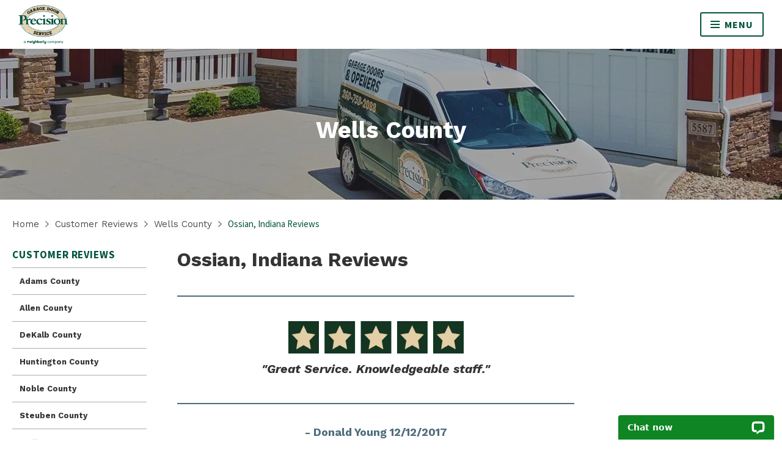

--- FILE ---
content_type: text/html; charset=utf-8
request_url: https://www.precisiondoorfortwayne.com/resources/customer-reviews/wells-county/ossian-indiana-reviews
body_size: 8985
content:
<!DOCTYPE html>

<html lang="en-US" ><head ><title >Ossian, Indiana Reviews - Precision Garage Door Service of Fort Wayne</title><meta http-equiv="Content-type" content="text/html;charset=UTF-8" /><meta name="description" content="Check out our reviews from our Ossian&#44; IN customers&#33; We specialize in garage door repairs&#44; including spring repair&#44; installations&#44; and garage door openers&#46;" /><meta name="keywords" content="ossian reviews&#44; reviews in ossian&#44; precision door ossian reviews" /><meta name="viewport" content="width=device-width, initial-scale=1, user-scalable=no" /><meta name="format-detection" content="telephone=no" /><link rel="icon" href="/favicon.ico" type="image/x-icon" /><link rel="shortcut icon" href="/favicon.ico" type="image/x-icon" /><link rel="icon" type="image/png" href="/Images/Public/favicon.png" sizes="32x32" /><meta property="og:type" content="website" /><meta property="og:locale" content="en_US" /><meta property="og:site_name" content="Precision Fort Wayne" /><meta property="fb:app_id" /><meta property="og:title" content="Ossian&#44; Indiana Reviews - Precision Garage Door Service of Fort Wayne" /><meta property="og:description" content="Check out our reviews from our Ossian&#44; Indiana customers&#33;" /><meta property="og:url" content="https&#58;&#47;&#47;www&#46;precisiondoorfortwayne&#46;com&#47;resources&#47;customer-reviews&#47;wells-county&#47;ossian-indiana-reviews" /><meta property="og:image" content="https&#58;&#47;&#47;www&#46;precisiondoorfortwayne&#46;com&#47;Images&#47;HeaderLogo&#46;svg" /><meta property="og:image:secure_url" content="https&#58;&#47;&#47;www&#46;precisiondoorfortwayne&#46;com&#47;Images&#47;HeaderLogo&#46;svg" />
		<link href="https://fonts.googleapis.com/css?family=Work+Sans:400,400i,700,700i" rel="stylesheet" type="text/css" />
	
		<link href="https://fonts.googleapis.com/css?family=Source+Sans+Pro:400,400i,600,700" rel="stylesheet" type="text/css" />
	
		<link href="/Theme/Base/CSS/ThemeBase.css?p=60052d4c8e0c43b4&v=4f497184" rel="stylesheet" type="text/css" />
	
		<link href="/System/CSS/Anderson.css?p=60052d4c8e0c43b4&v=4f497184" rel="stylesheet" type="text/css" />
	
		<link href="/System/CSS/AndersonFeatures.css?p=60052d4c8e0c43b4&v=4f497184" rel="stylesheet" type="text/css" />
	
		<link href="/System/CSS/AndersonResource.css?p=60052d4c8e0c43b4&v=4f497184" rel="stylesheet" type="text/css" />
	
		<link href="/System/CSS/Precision.css?p=60052d4c8e0c43b4&v=4f497184" rel="stylesheet" type="text/css" />
	
			<script src="https://www.googletagmanager.com/gtag/js?id=UA-75225556-2"  async="async"  type="application/javascript" ></script>
		
			<script src="//script.crazyegg.com/pages/scripts/0011/4520.js"  async="async"  type="application/javascript" ></script>
		
			<script src="/JS/Framework.js?v=4f497184"  type="application/javascript" ></script>
		
			<script src="/JS/Pluginjquery-ui.js?v=4f497184"  type="application/javascript" ></script>
		
			<script src="/JS/PluginSlick.js?v=4f497184"  type="application/javascript" ></script>
		
			<script type="application/javascript" >"use strict";

/**==== Begin  ====**/

window.dataLayer = window.dataLayer || [];
            function gtag(){dataLayer.push(arguments);}
            gtag('js', new Date());
            gtag('config', 'UA-75225556-2', {
				cookie_flags: 'max-age=7200;secure;samesite=none'	
			});
            

/**==== End  ====**/
</script>
		
			<script type="application/javascript" >"use strict";

/**==== Begin  ====**/


            gtag('config', 'G-9PPJT3V2DS', {
				cookie_flags: 'max-age=7200;secure;samesite=none'	
			});
            

/**==== End  ====**/
</script>
		
			<script src="/System/JS/Anderson.js?v=4f497184"  type="application/javascript" ></script>
		
			<script src="/System/JS/Precision.js?v=4f497184"  type="application/javascript" ></script>
		
			<script type="application/javascript" >"use strict";

/**==== Begin  ====**/


            gtag('config', 'UA-41911653-1', {
				cookie_flags: 'max-age=7200;secure;samesite=none'	
			});
            

/**==== End  ====**/
</script>
		
			<script type="application/javascript" >"use strict";

/**==== Begin  ====**/

!function(f,b,e,v,n,t,s)
		  {if(f.fbq)return;n=f.fbq=function(){n.callMethod?
		  n.callMethod.apply(n,arguments):n.queue.push(arguments)};
		  if(!f._fbq)f._fbq=n;n.push=n;n.loaded=!0;n.version='2.0';
		  n.queue=[];t=b.createElement(e);t.async=!0;
		  t.src=v;s=b.getElementsByTagName(e)[0];
		  s.parentNode.insertBefore(t,s)}(window, document,'script',
		  'https://connect.facebook.net/en_US/fbevents.js');
		  fbq('init', '389851998688110');
		  fbq('track', 'PageView');
		

/**==== End  ====**/
</script>
		
			<script type="application/javascript" >"use strict";

/**==== Begin  ====**/

!function(f,b,e,v,n,t,s)
		  {if(f.fbq)return;n=f.fbq=function(){n.callMethod?
		  n.callMethod.apply(n,arguments):n.queue.push(arguments)};
		  if(!f._fbq)f._fbq=n;n.push=n;n.loaded=!0;n.version='2.0';
		  n.queue=[];t=b.createElement(e);t.async=!0;
		  t.src=v;s=b.getElementsByTagName(e)[0];
		  s.parentNode.insertBefore(t,s)}(window, document,'script',
		  'https://connect.facebook.net/en_US/fbevents.js');
		  fbq('init', '1629710174173327');
		  fbq('track', 'PageView');
		

/**==== End  ====**/
</script>
		
			<script src="/Resource/JS/Resource.js?v=4f497184"  type="application/javascript" ></script>
		</head><body class="Page  ResourcePage ReadOnly-false" data-module="Resource" data-action="ViewResource" ><noscript ><iframe src="https://www.googletagmanager.com/ns.html?id=GTM-P2GMKJ5" height="0" width="0" style="display:none;visibility:hidden" ></iframe></noscript><header class="Header HeaderStandard " ><div class="HeaderInner " >
        <a href="#MainContent" class="HeaderSkipContentMain" >Skip to main content</a><a href="#Footer" class="HeaderSkipContentFooter" >Skip to Footer</a><div class="HeaderLogo" ><a href="/" ><img src="https://www.precisiondoorfortwayne.com/Images/HeaderLogo.svg" class="HeaderLogoImage" alt="Precision Garage Door Service of Fort Wayne" title="Precision Garage Door Service of Fort Wayne" /><img src="https://www.precisiondoorfortwayne.com/Images/HeaderLogoMobile.svg" class="HeaderLogoImage HeaderLogoImageMobile" alt="Precision Garage Door Service of Fort Wayne" title="Precision Garage Door Service of Fort Wayne" /></a></div><wj-control data-control="Navigation" data-control-id="HeaderNavigation" data-id="HeaderNavigation" data-type="Standard" ><nav id="HeaderNavigation" class="Navigation NavigationStandard HeaderNavigation" data-type="Standard" ><ul class="NavigationList" ><li class="NavigationItem NavigationItemHasChildren " data-id="60" rel="Garage Repair Services" ><div class="NavigationItemInner" ><a href="#" ><span class="NavigationItemText" >Garage Repair Services</span><div class="NavigationIcon" ><svg xmlns="http://www.w3.org/2000/svg" version="1.1" x="0px" y="0px" viewbox="0 0 32 32" style="enable-background:new 0 0 32 32;" xml:space="preserve" >
<g >
	<path d="M0,9.3l2.5-2.5L16,20.2L29.5,6.7L32,9.3l-16,16L0,9.3z" ></path>
</g>
</svg></div></a></div><ul class="NavigationList" ><li class="NavigationItem  " data-id="68" rel="Garage Door Repair" ><div class="NavigationItemInner" ><a href="/garage-door-repair" ><span class="NavigationItemText" >Garage Door Repair</span></a></div></li><li class="NavigationItem  " data-id="69" rel="Opener Repair" ><div class="NavigationItemInner" ><a href="/garage-door-opener-repair" ><span class="NavigationItemText" >Opener Repair</span></a></div></li><li class="NavigationItem  " data-id="70" rel="Spring Repair" ><div class="NavigationItemInner" ><a href="/garage-door-spring-repair" ><span class="NavigationItemText" >Spring Repair</span></a></div></li></ul></li><li class="NavigationItem NavigationItemHasChildren " data-id="62" rel="New Garage Doors &#38; Openers" ><div class="NavigationItemInner" ><a href="#" ><span class="NavigationItemText" >New Garage Doors &amp; Openers</span><div class="NavigationIcon" ><svg xmlns="http://www.w3.org/2000/svg" version="1.1" x="0px" y="0px" viewbox="0 0 32 32" style="enable-background:new 0 0 32 32;" xml:space="preserve" >
<g >
	<path d="M0,9.3l2.5-2.5L16,20.2L29.5,6.7L32,9.3l-16,16L0,9.3z" ></path>
</g>
</svg></div></a></div><ul class="NavigationList" ><li class="NavigationItem  " data-id="78" rel="New Garage Doors" ><div class="NavigationItemInner" ><a href="/garage-doors" ><span class="NavigationItemText" >New Garage Doors</span></a></div></li><li class="NavigationItem  " data-id="71" rel="New Door Openers" ><div class="NavigationItemInner" ><a href="/garage-door-openers" ><span class="NavigationItemText" >New Door Openers</span></a></div></li></ul></li><li class="NavigationItem NavigationItemHasChildren " data-id="63" rel="About" ><div class="NavigationItemInner" ><a href="#" ><span class="NavigationItemText" >About</span><div class="NavigationIcon" ><svg xmlns="http://www.w3.org/2000/svg" version="1.1" x="0px" y="0px" viewbox="0 0 32 32" style="enable-background:new 0 0 32 32;" xml:space="preserve" >
<g >
	<path d="M0,9.3l2.5-2.5L16,20.2L29.5,6.7L32,9.3l-16,16L0,9.3z" ></path>
</g>
</svg></div></a></div><ul class="NavigationList" ><li class="NavigationItem  " data-id="72" rel="About Us" ><div class="NavigationItemInner" ><a href="/about-us" ><span class="NavigationItemText" >About Us</span></a></div></li><li class="NavigationItem  " data-id="166" rel="Full Services" ><div class="NavigationItemInner" ><a href="/services" ><span class="NavigationItemText" >Full Services</span></a></div></li><li class="NavigationItem  " data-id="73" rel="Our Team" ><div class="NavigationItemInner" ><a href="/our-team" ><span class="NavigationItemText" >Our Team</span></a></div></li><li class="NavigationItem  " data-id="74" rel="Areas We Serve" ><div class="NavigationItemInner" ><a href="/areas-we-serve" ><span class="NavigationItemText" >Areas We Serve</span></a></div></li><li class="NavigationItem  " data-id="163" rel="Short Videos" ><div class="NavigationItemInner" ><a href="/resources/garage-door-videos" ><span class="NavigationItemText" >Short Videos</span></a></div></li><li class="NavigationItem  " data-id="75" rel="Warranty Information" ><div class="NavigationItemInner" ><a href="/warranty-information" ><span class="NavigationItemText" >Warranty Information</span></a></div></li><li class="NavigationItem  " data-id="76" rel="Financing" ><div class="NavigationItemInner" ><a href="/financing" ><span class="NavigationItemText" >Financing</span></a></div></li><li class="NavigationItem  " data-id="77" rel="Coupons" ><div class="NavigationItemInner" ><a href="/coupons" ><span class="NavigationItemText" >Coupons</span></a></div></li><li class="NavigationItem  " data-id="79" rel="Customer Reviews" ><div class="NavigationItemInner" ><a href="/resources/customer-reviews" ><span class="NavigationItemText" >Customer Reviews</span></a></div></li><li class="NavigationItem  " data-id="139" rel="Contact Us" ><div class="NavigationItemInner" ><a href="/contact-us" ><span class="NavigationItemText" >Contact Us</span></a></div></li><li class="NavigationItem  " data-id="160" rel="Apply Locally" ><div class="NavigationItemInner" ><a href="http://jobs.precisiondoor.net/" ><span class="NavigationItemText" >Apply Locally</span></a></div></li></ul></li><li class="NavigationItem  " data-id="134" rel="Blog" ><div class="NavigationItemInner" ><a href="/resources/precisionfw-blog" ><span class="NavigationItemText" >Blog</span></a></div></li></ul></nav></wj-control><wj-control data-control="Navigation" data-control-id="HeaderButtons" data-id="HeaderButtons" data-type="Standard" ><nav id="HeaderButtons" class="Navigation NavigationStandard HeaderButtons" data-type="Standard" ><ul class="NavigationList" ><li class="NavigationItem  " data-id="64" rel="&#40;877&#41; 777-0196" ><div class="NavigationItemInner" ><a href="tel:8777770196" ><span class="NavigationItemText" >(877) 777-0196</span></a></div></li><li class="NavigationItem  " data-id="65" rel="Book Now" ><div class="NavigationItemInner" ><a href="https://www.precisiondoorfortwayne.com/book-now" ><span class="NavigationItemText" >Book Now</span></a></div></li></ul></nav></wj-control><wj-control data-control="SlidingMenu" data-control-id="HeaderSlidingMenu" data-id="HeaderSlidingMenu" ><div id="HeaderSlidingMenu" class="SlidingMenu HeaderSlidingMenu" ><div class="SlidingMenuBlackout" ></div><button type="button" class="SlidingMenuButton SlidingMenuButtonOpen" ><svg xmlns="http://www.w3.org/2000/svg" width="15px" height="12px" viewbox="0 0 15 12" version="1.1" ><title >m</title><g id="Symbols" stroke="none" stroke-width="1" fill="none" fill-rule="evenodd" ><g id="Mobile/Navigation" transform="translate(-260.000000, -86.000000)" fill="#03533e" fill-rule="nonzero" ><g id="Group-6" ><g transform="translate(0.000000, 52.000000)" ><g id="menu-button" transform="translate(243.000000, 18.000000)" ><path d="M32,18 L32,16 L17,16 L17,18 L32,18 Z M32,23 L32,21 L17,21 L17,23 L32,23 Z M32,28 L32,26 L17,26 L17,28 L32,28 Z" id="m" ></path></g></g></g></g></g></svg><span class="SlidingMenuButtonText" >Menu</span></button><button type="button" class="SlidingMenuButton SlidingMenuButtonClose" ><svg xmlns="http://www.w3.org/2000/svg" version="1.1" x="0px" y="0px" viewbox="0 0 32 32" style="enable-background:new 0 0 32 32;" xml:space="preserve" width="16" height="16" >
<g >
	<path d="M19.3,16L32,28.7L28.7,32L16,19.3L3.3,32L0,28.7L12.7,16L0,3.3L3.3,0L16,12.7L28.7,0L32,3.3L19.3,16z" ></path>
</g>
</svg></button><div class="SlidingMenuContent" >
			<wj-control data-control="Navigation" data-control-id="HeaderSlidingMenuNavigation" data-id="HeaderSlidingMenuNavigation" data-type="Accordion" ><nav id="HeaderSlidingMenuNavigation" class="Navigation NavigationAccordion HeaderSlidingMenuNavigation" data-type="Accordion" ><ul class="NavigationList" ><li class="NavigationItem NavigationItemHasChildren " data-id="60" rel="Garage Repair Services" ><div class="NavigationItemInner" ><a href="#" ><span class="NavigationItemText" >Garage Repair Services</span><div class="NavigationIcon" ><svg xmlns="http://www.w3.org/2000/svg" version="1.1" x="0px" y="0px" viewbox="0 0 32 32" style="enable-background:new 0 0 32 32;" xml:space="preserve" >
<g >
	<path d="M0,9.3l2.5-2.5L16,20.2L29.5,6.7L32,9.3l-16,16L0,9.3z" ></path>
</g>
</svg></div><div class="NavigationIcon NavigationIconCollapse" ><svg xmlns="http://www.w3.org/2000/svg" version="1.1" x="0px" y="0px" viewbox="0 0 10 10" style="enable-background:new 0 0 10 10;" xml:space="preserve" >
<style type="text/css" >
	.NavigationCollapseIcon_st0{fill:#343434;}
</style>
<g >
	<path class="NavigationCollapseIcon_st0" d="M2.2,3.8h5.6v2.4H2.2V3.8z" ></path>
</g>
</svg></div><div class="NavigationIcon NavigationIconExpand" ><svg xmlns="http://www.w3.org/2000/svg" version="1.1" x="0px" y="0px" viewbox="0 0 72 72" style="enable-background:new 0 0 72 72;" xml:space="preserve" width="10" height="10" >
<style type="text/css" >
	.NavigationExpandIcon_st0{fill:#343434;}
</style>
<g >
	<path class="NavigationExpandIcon_st0" d="M0,28.5h28.2V0.3h15.6v28.2H72v14.9H43.8v28.2H28.2V43.5H0V28.5z" ></path>
</g>
</svg></div></a></div><ul class="NavigationList" ><li class="NavigationItem  " data-id="68" rel="Garage Door Repair" ><div class="NavigationItemInner" ><a href="/garage-door-repair" ><span class="NavigationItemText" >Garage Door Repair</span></a></div></li><li class="NavigationItem  " data-id="69" rel="Opener Repair" ><div class="NavigationItemInner" ><a href="/garage-door-opener-repair" ><span class="NavigationItemText" >Opener Repair</span></a></div></li><li class="NavigationItem  " data-id="70" rel="Spring Repair" ><div class="NavigationItemInner" ><a href="/garage-door-spring-repair" ><span class="NavigationItemText" >Spring Repair</span></a></div></li></ul></li><li class="NavigationItem NavigationItemHasChildren " data-id="62" rel="New Garage Doors &#38; Openers" ><div class="NavigationItemInner" ><a href="#" ><span class="NavigationItemText" >New Garage Doors &amp; Openers</span><div class="NavigationIcon" ><svg xmlns="http://www.w3.org/2000/svg" version="1.1" x="0px" y="0px" viewbox="0 0 32 32" style="enable-background:new 0 0 32 32;" xml:space="preserve" >
<g >
	<path d="M0,9.3l2.5-2.5L16,20.2L29.5,6.7L32,9.3l-16,16L0,9.3z" ></path>
</g>
</svg></div><div class="NavigationIcon NavigationIconCollapse" ><svg xmlns="http://www.w3.org/2000/svg" version="1.1" x="0px" y="0px" viewbox="0 0 10 10" style="enable-background:new 0 0 10 10;" xml:space="preserve" >
<style type="text/css" >
	.NavigationCollapseIcon_st0{fill:#343434;}
</style>
<g >
	<path class="NavigationCollapseIcon_st0" d="M2.2,3.8h5.6v2.4H2.2V3.8z" ></path>
</g>
</svg></div><div class="NavigationIcon NavigationIconExpand" ><svg xmlns="http://www.w3.org/2000/svg" version="1.1" x="0px" y="0px" viewbox="0 0 72 72" style="enable-background:new 0 0 72 72;" xml:space="preserve" width="10" height="10" >
<style type="text/css" >
	.NavigationExpandIcon_st0{fill:#343434;}
</style>
<g >
	<path class="NavigationExpandIcon_st0" d="M0,28.5h28.2V0.3h15.6v28.2H72v14.9H43.8v28.2H28.2V43.5H0V28.5z" ></path>
</g>
</svg></div></a></div><ul class="NavigationList" ><li class="NavigationItem  " data-id="78" rel="New Garage Doors" ><div class="NavigationItemInner" ><a href="/garage-doors" ><span class="NavigationItemText" >New Garage Doors</span></a></div></li><li class="NavigationItem  " data-id="71" rel="New Door Openers" ><div class="NavigationItemInner" ><a href="/garage-door-openers" ><span class="NavigationItemText" >New Door Openers</span></a></div></li></ul></li><li class="NavigationItem NavigationItemHasChildren " data-id="63" rel="About" ><div class="NavigationItemInner" ><a href="#" ><span class="NavigationItemText" >About</span><div class="NavigationIcon" ><svg xmlns="http://www.w3.org/2000/svg" version="1.1" x="0px" y="0px" viewbox="0 0 32 32" style="enable-background:new 0 0 32 32;" xml:space="preserve" >
<g >
	<path d="M0,9.3l2.5-2.5L16,20.2L29.5,6.7L32,9.3l-16,16L0,9.3z" ></path>
</g>
</svg></div><div class="NavigationIcon NavigationIconCollapse" ><svg xmlns="http://www.w3.org/2000/svg" version="1.1" x="0px" y="0px" viewbox="0 0 10 10" style="enable-background:new 0 0 10 10;" xml:space="preserve" >
<style type="text/css" >
	.NavigationCollapseIcon_st0{fill:#343434;}
</style>
<g >
	<path class="NavigationCollapseIcon_st0" d="M2.2,3.8h5.6v2.4H2.2V3.8z" ></path>
</g>
</svg></div><div class="NavigationIcon NavigationIconExpand" ><svg xmlns="http://www.w3.org/2000/svg" version="1.1" x="0px" y="0px" viewbox="0 0 72 72" style="enable-background:new 0 0 72 72;" xml:space="preserve" width="10" height="10" >
<style type="text/css" >
	.NavigationExpandIcon_st0{fill:#343434;}
</style>
<g >
	<path class="NavigationExpandIcon_st0" d="M0,28.5h28.2V0.3h15.6v28.2H72v14.9H43.8v28.2H28.2V43.5H0V28.5z" ></path>
</g>
</svg></div></a></div><ul class="NavigationList" ><li class="NavigationItem  " data-id="72" rel="About Us" ><div class="NavigationItemInner" ><a href="/about-us" ><span class="NavigationItemText" >About Us</span></a></div></li><li class="NavigationItem  " data-id="166" rel="Full Services" ><div class="NavigationItemInner" ><a href="/services" ><span class="NavigationItemText" >Full Services</span></a></div></li><li class="NavigationItem  " data-id="73" rel="Our Team" ><div class="NavigationItemInner" ><a href="/our-team" ><span class="NavigationItemText" >Our Team</span></a></div></li><li class="NavigationItem  " data-id="74" rel="Areas We Serve" ><div class="NavigationItemInner" ><a href="/areas-we-serve" ><span class="NavigationItemText" >Areas We Serve</span></a></div></li><li class="NavigationItem  " data-id="163" rel="Short Videos" ><div class="NavigationItemInner" ><a href="/resources/garage-door-videos" ><span class="NavigationItemText" >Short Videos</span></a></div></li><li class="NavigationItem  " data-id="75" rel="Warranty Information" ><div class="NavigationItemInner" ><a href="/warranty-information" ><span class="NavigationItemText" >Warranty Information</span></a></div></li><li class="NavigationItem  " data-id="76" rel="Financing" ><div class="NavigationItemInner" ><a href="/financing" ><span class="NavigationItemText" >Financing</span></a></div></li><li class="NavigationItem  " data-id="77" rel="Coupons" ><div class="NavigationItemInner" ><a href="/coupons" ><span class="NavigationItemText" >Coupons</span></a></div></li><li class="NavigationItem  " data-id="79" rel="Customer Reviews" ><div class="NavigationItemInner" ><a href="/resources/customer-reviews" ><span class="NavigationItemText" >Customer Reviews</span></a></div></li><li class="NavigationItem  " data-id="139" rel="Contact Us" ><div class="NavigationItemInner" ><a href="/contact-us" ><span class="NavigationItemText" >Contact Us</span></a></div></li><li class="NavigationItem  " data-id="160" rel="Apply Locally" ><div class="NavigationItemInner" ><a href="http://jobs.precisiondoor.net/" ><span class="NavigationItemText" >Apply Locally</span></a></div></li></ul></li><li class="NavigationItem  " data-id="134" rel="Blog" ><div class="NavigationItemInner" ><a href="/resources/precisionfw-blog" ><span class="NavigationItemText" >Blog</span></a></div></li></ul></nav></wj-control><wj-control data-control="Navigation" data-control-id="HeaderSlidingMenuButtons" data-id="HeaderSlidingMenuButtons" data-type="Standard" ><nav id="HeaderSlidingMenuButtons" class="Navigation NavigationStandard HeaderSlidingMenuButtons" data-type="Standard" ><ul class="NavigationList" ><li class="NavigationItem  " data-id="66" rel="&#40;877&#41; 777-0196" ><div class="NavigationItemInner" ><a href="tel:8777770196" ><span class="NavigationItemText" >(877) 777-0196</span></a></div></li><li class="NavigationItem  " data-id="67" rel="Book Now" ><div class="NavigationItemInner" ><a href="/book-now" ><span class="NavigationItemText" >Book Now</span></a></div></li></ul></nav></wj-control>
		</div></div></wj-control>
	</div><noscript ><a href="https://www.clickcease.com" rel="nofollow" ><img src="https://monitor.clickcease.com/stats/stats.aspx" alt="ClickCease" /></a></noscript><noscript ><div class="LiveChatNoJS" ><a href="https://www.livechatinc.com/chat-with/5620411/" rel="nofollow" >Chat with us</a>, powered by <a href="https://www.livechatinc.com/?welcome" rel="noopener nofollow" target="_blank" >LiveChat</a></div></noscript></header><main role="main" class="MainContent  " id="MainContent" ><div class="MainContentInner " >
		    <div class="PageHeader PageHeaderWithBackgroundImage PageHeaderStandard " style="background-image: url('&#47;Data&#47;5-1-20201007-144358&#46;jpg&#63;Revision&#61;r7Z&#38;Timestamp&#61;xhTt0r'); " ><div class="PageHeaderInner" >
	<h2 class="PageHeaderTitle" >Wells County</h2>
</div></div><div class="Breadcrumbs" ><div class="BreadcrumbsInner" ><div class="BreadcrumbsPages" ><a class="Breadcrumb" href="/" >Home</a><span class="BreadcrumbArrow" ><img src="https://www.precisiondoorfortwayne.com/Images/BreadcrumbArrowGray.svg" alt="Breadcrumb Arrow" /></span><a class="Breadcrumb" href="/resources/customer-reviews" >Customer Reviews</a><span class="BreadcrumbArrow" ><img src="https://www.precisiondoorfortwayne.com/Images/BreadcrumbArrowGray.svg" alt="Breadcrumb Arrow" /></span><a class="Breadcrumb" href="/resources/customer-reviews/wells-county" >Wells County</a><span class="BreadcrumbArrow" ><img src="https://www.precisiondoorfortwayne.com/Images/BreadcrumbArrowGray.svg" alt="Breadcrumb Arrow" /></span><span class="Breadcrumb BreadcrumbStatic" >Ossian, Indiana Reviews</span></div><div class="BreadcrumbsBack" ><a class="BreadcrumbsBackLink" href="/resources/customer-reviews/wells-county" ><span class="BreadcrumbsBackIcon" ><svg xmlns="http://www.w3.org/2000/svg" version="1.1" x="0px" y="0px" viewbox="0 0 10 10" style="enable-background:new 0 0 10 10;" xml:space="preserve" width="10" height="10" >
<style type="text/css" >
	.BreadcrumbsBackIcon_st0{fill:#4E4E4E;}
</style>
<g >
	<path class="BreadcrumbsBackIcon_st0" d="M7.1,0l0.8,0.8L3.7,5l4.2,4.2L7.1,10l-5-5L7.1,0z" ></path>
</g>
</svg></span><span class="BreadcrumbsBackText" >Back to Wells County</span></a></div></div></div><div class="ResourceContent" ><div class="ResourceContentInner" ><div class="ResourceSidebarAndContent" ><div class="ResourceSidebar" ><strong class="ResourceSidebarTitle" >Customer Reviews</strong><button type="button" class="ResourceSidebarClose" ><svg xmlns="http://www.w3.org/2000/svg" version="1.1" x="0px" y="0px" viewbox="0 0 100 100" style="enable-background:new 0 0 100 100;" xml:space="preserve" width="32" height="32" >
<style type="text/css" >
	.ResourceSidebarCloseIcon_st0{fill:#636464;}
</style>
<path class="ResourceSidebarCloseIcon_st0" d="M87.8,12.8c-1-1-2.6-1-3.5,0L50.5,46.5L15.8,11.7c-1-1-2.6-1-3.5,0c-1,1-1,2.6,0,3.5L47,50L12.2,84.8  c-1,1-1,2.6,0,3.5c0.5,0.5,1.1,0.7,1.8,0.7c0.7,0,1.3-0.2,1.8-0.7l34.8-34.8l33.7,33.7c0.5,0.5,1.1,0.7,1.8,0.7  c0.7,0,1.3-0.2,1.8-0.7c1-1,1-2.6,0-3.5L54.1,50l33.7-33.7C88.7,15.3,88.7,13.7,87.8,12.8L87.8,12.8z" ></path>
</svg></button><wj-control data-control="Navigation" data-control-id="ResourceSidebarNavigation" data-id="ResourceSidebarNavigation" data-type="Accordion" data-click-type="Prevent" ><nav id="ResourceSidebarNavigation" class="Navigation NavigationAccordion ResourceSidebarNavigation" data-type="Accordion" ><ul class="NavigationList" ><li class="NavigationItem   " rel="Adams County" ><div class="NavigationItemInner" ><a href="/resources/customer-reviews/adams-county" ><span class="NavigationItemText" >Adams County</span></a></div></li><li class="NavigationItem   " rel="Allen County" ><div class="NavigationItemInner" ><a href="/resources/customer-reviews/allen-county" ><span class="NavigationItemText" >Allen County</span></a></div></li><li class="NavigationItem   " rel="DeKalb County" ><div class="NavigationItemInner" ><a href="/resources/customer-reviews/dekalb-county" ><span class="NavigationItemText" >DeKalb County</span></a></div></li><li class="NavigationItem   " rel="Huntington County" ><div class="NavigationItemInner" ><a href="/resources/customer-reviews/huntington-county" ><span class="NavigationItemText" >Huntington County</span></a></div></li><li class="NavigationItem   " rel="Noble County" ><div class="NavigationItemInner" ><a href="/resources/customer-reviews/noble-county" ><span class="NavigationItemText" >Noble County</span></a></div></li><li class="NavigationItem   " rel="Steuben County" ><div class="NavigationItemInner" ><a href="/resources/customer-reviews/steuben-county" ><span class="NavigationItemText" >Steuben County</span></a></div></li><li class="NavigationItem NavigationItemCurrent " rel="Wells County" ><div class="NavigationItemInner" ><a href="/resources/customer-reviews/wells-county" ><span class="NavigationItemText" >Wells County</span></a></div></li><li class="NavigationItem   " rel="Whitley County" ><div class="NavigationItemInner" ><a href="/resources/customer-reviews/whitley-county" ><span class="NavigationItemText" >Whitley County</span></a></div></li></ul></nav></wj-control></div><div class="ResourceItem" ><h1 class="ResourceItemTitle" itemprop="headline" >Ossian, Indiana Reviews</h1><div class="ResourceItemContent" itemprop="articleBody" ><wj-control data-control="HTMLContent" ><div class="HTMLContent " >
			<blockquote>
<figure style="text-align:center;"><img src="/Data/FiveStars.png?Revision=QLL&amp;Timestamp=C8lM2v" style="width:287px;height:53px;" width="287" height="53" alt="five stars"></figure>"Great Service. Knowledgeable staff."
</blockquote>
<h6 style="text-align:center;">- Donald Young 12/12/2017</h6>
<p style="text-align:center;">Service Provided: Broken Garage Door Spring Repair</p>
<p style="text-align:center;">Product: Springs</p>
<p><br></p>
<blockquote>
<figure style="text-align:center;"><img src="/Data/FiveStars.png?Revision=QLL&amp;Timestamp=C8lM2v" style="width:287px;height:53px;" width="287" height="53" alt="five stars"></figure>"Apparently, the owner of Precision Door cares about his customers. He personally joined an employee of his to complete the installation of my door and hardware. It looks and works great. Thank you Jarad. I'm very pleased."
</blockquote>
<h6 style="text-align:center;">- Allen Nuttle 4/15/2016</h6>
<p style="text-align:center;">Service Provided: Install Garage Doors</p>
<p style="text-align:center;">Product: Garage Doors</p>
<p><br></p>
<blockquote>
<figure style="text-align:center;"><img src="/Data/FiveStars.png?Revision=QLL&amp;Timestamp=C8lM2v" style="width:287px;height:53px;" width="287" height="53" alt="five stars"></figure>"5 stars!"
</blockquote>
<h6 style="text-align:center;">- Pat Landis 2/21/2015</h6>
<p style="text-align:center;"></p>
<p style="text-align:center;">Service Provided: Garage Door Repair</p>
<p style="text-align:center;">Product: Rollers</p>
<p><br></p>
		</div></wj-control></div><div class="ResourceItemShare" ><strong class="ResourceItemShareTitle" >Share</strong><ul class="ResourceItemShareChannels" ><li class="ResourceItemShareChannel" ><a class="ResourceItemShareChannelLink" href="https://www.facebook.com/sharer/sharer.php?u=https%3A%2F%2Fwww.precisiondoorfortwayne.com%2Fresources%2Fcustomer-reviews%2Fwells-county%2Fossian-indiana-reviews" target="&#95;blank" >
  <span class="ResourceItemShareChannelIcon" ><svg xmlns="http://www.w3.org/2000/svg" version="1.1" x="0px" y="0px" viewbox="0 0 72 72" style="enable-background:new 0 0 72 72;" xml:space="preserve" >
<style type="text/css" >
	.IconFacebook_st0{fill:#3b5998;}
</style>
	<title >Share on Facebook</title>
<g >
	<path class="IconFacebook_st0" d="M72,36c0,16.8-11.5,30.9-27,34.9V43.5h7.7l1.3-9h-9v-7.9c0-2.6,1.3-4.1,3.9-4.1h5.7v-8.4c0,0-2.7-0.6-6.5-0.6   c-8.6,0-13,4.8-13,12v9H27v9h8.2V72C15.7,71.6,0,55.6,0,36C0,16.1,16.1,0,36,0S72,16.1,72,36z" ></path>
</g>
</svg></span>
</a></li><li class="ResourceItemShareChannel" ><a class="ResourceItemShareChannelLink" href="https://twitter.com/home?status=Ossian%2C%20Indiana%20Reviews%20-%20https%3A%2F%2Fwww.precisiondoorfortwayne.com%2Fresources%2Fcustomer-reviews%2Fwells-county%2Fossian-indiana-reviews" target="&#95;blank" >
  <span class="ResourceItemShareChannelIcon" ><svg xmlns="http://www.w3.org/2000/svg" version="1.1" x="0px" y="0px" viewbox="0 0 72 72" style="enable-background:new 0 0 72 72;" xml:space="preserve" >
<style type="text/css" >
	.IconTwitter_st0{fill:#00aced;}
</style>
<g >
	<path class="IconTwitter_st0" d="M72,36c0,19.9-16.1,36-36,36S0,55.9,0,36S16.1,0,36,0S72,16.1,72,36z M63,22.8c-1.8,0.8-3.8,1.3-5.9,1.6   c2.1-1.3,3.7-3.3,4.4-5.7c-2,1.2-4.1,2-6.4,2.5c-1.8-2-4.5-3.2-7.4-3.2c-5.7,0-10.2,4.6-10.2,10.3c0,0.7,0.1,1.6,0.2,2.3   c-8.5-0.4-16.1-4.5-21.2-10.8c-0.8,1.6-1.3,3.3-1.3,5.2c0,3.6,1.8,6.7,4.5,8.5c-1.7,0-3.3-0.5-4.6-1.3v0.1c0,5,3.5,9.1,8.2,10.1   c-0.8,0.2-1.8,0.3-2.7,0.3c-0.7,0-1.3-0.1-1.9-0.2c1.3,4.1,5.1,6.9,9.5,6.9c-3.5,2.7-7.8,4.7-12.7,4.7c-0.8,0-1.7-0.1-2.4-0.2   c4.5,2.9,9.9,4.5,15.6,4.5c18.8,0,29.1-15.6,29.1-29.1v-1.3C59.9,26.7,61.6,24.8,63,22.8z" ></path>
</g>
</svg></span>
</a></li><li class="ResourceItemShareChannel" ><a class="ResourceItemShareChannelLink" href="https://pinterest.com/pin/create/button/?url=https%3A%2F%2Fwww.precisiondoorfortwayne.com%2Fresources%2Fcustomer-reviews%2Fwells-county%2Fossian-indiana-reviews" target="&#95;blank" >
  <span class="ResourceItemShareChannelIcon" ><svg xmlns="http://www.w3.org/2000/svg" version="1.1" x="0px" y="0px" viewbox="0 0 72 72" style="enable-background:new 0 0 72 72;" xml:space="preserve" >
<style type="text/css" >
	.IconPinterest_st0{fill:#cb2027;}
</style>
	<title >Share on Pinterest</title>
<g >
	<path class="IconPinterest_st0" d="M72,36c0,19.9-16.1,36-36,36c-3.6,0-7-0.5-10.3-1.5c1.4-2.1,2.9-4.9,3.7-7.7c0.4-1.6,2.5-9.9,2.5-9.9   c1.2,2.4,4.9,4.5,8.8,4.5c11.6,0,19.4-10.6,19.4-24.6c0-10.7-9.1-20.7-22.7-20.7c-17.2,0-25.7,12.2-25.7,22.5   c0,6.2,2.3,11.7,7.3,13.7c0.8,0.3,1.6,0,1.9-0.9c0.1-0.6,0.6-2.2,0.7-2.8c0.2-0.9,0.1-1.2-0.6-2c-1.4-1.8-2.3-3.9-2.3-7.1   c0-9.1,6.8-17.3,17.8-17.3c9.7,0,14.9,5.9,14.9,13.9c0,10.3-4.6,19.1-11.4,19.1c-3.7,0-6.6-3.1-5.7-6.9c1.1-4.6,3.2-9.5,3.2-12.8   c0-3-1.6-5.4-4.8-5.4c-3.8,0-6.9,4-6.9,9.3c0,3.4,1.2,5.7,1.2,5.7s-4,16.7-4.6,19.7c-0.7,2.7-0.8,5.8-0.6,8.3C8.8,63.4,0,50.8,0,36   C0,16.1,16.1,0,36,0S72,16.1,72,36z" ></path>
</g>
</svg></span>
</a></li><li class="ResourceItemShareChannel" ><a class="ResourceItemShareChannelLink" href="https://www.linkedin.com/shareArticle?mini=true&url=https%3A%2F%2Fwww.precisiondoorfortwayne.com%2Fresources%2Fcustomer-reviews%2Fwells-county%2Fossian-indiana-reviews" target="&#95;blank" >
  <span class="ResourceItemShareChannelIcon" ><svg xmlns="http://www.w3.org/2000/svg" version="1.1" x="0px" y="0px" viewbox="0 0 72 72" style="enable-background:new 0 0 72 72;" xml:space="preserve" >
<style type="text/css" >
	.IconLinkedIn_st0{fill:#006fb0;}
</style>
	<title >Share on LinkedIn</title>
<g >
	<path class="IconLinkedIn_st0" d="M72,36c0,19.9-16.1,36-36,36S0,55.9,0,36S16.1,0,36,0S72,16.1,72,36z M27,18.7c-0.1-3-2.3-5.2-6-5.2   c-3.6,0-6,2.2-6,5.2c0,2.9,2.3,5.3,5.9,5.3H21C24.7,24,27,21.7,27,18.7z M25.5,28.5h-9V54h9V28.5z M58.5,40.5   C58.5,32.2,54.4,27,48,27c-3.7,0-6.3,2.2-7.5,5.4l-0.3-3.9h-8.9c0.1,1,0.2,6,0.2,6V54h9V40.5c0-3.7,1.7-6,4.4-6   c2.7,0,4.6,1.4,4.6,6V54h9V40.5z" ></path>
</g>
</svg></span>
</a></li><li class="ResourceItemShareChannel" ><a class="ResourceItemShareChannelLink" href="/cdn-cgi/l/email-protection#[base64]" target="&#95;blank">
  <span class="ResourceItemShareChannelIcon" ><svg xmlns="http://www.w3.org/2000/svg" version="1.1" x="0px" y="0px" viewbox="0 0 72 72" style="enable-background:new 0 0 72 72;" xml:space="preserve" >
<style type="text/css" >
	.IconEmail_st0{fill:#636363;}
</style>
	<title >Share through Email</title>
<g >
	<path class="IconEmail_st0 EmailIconBackground" d="M72,36c0,19.9-16.2,36-36,36C16.1,72,0,55.9,0,36C0,16.2,16.1,0,36,0C55.8,0,72,16.2,72,36z M58.5,22.3   c0-1.6-1.3-2.8-2.8-2.8H16.3c-1.6,0-2.8,1.2-2.8,2.8L36,39.2L58.5,22.3z M58.5,28.2L36,45L13.5,28.2v21.5c0,1.6,1.3,2.8,2.8,2.8   h39.3c1.6,0,2.8-1.2,2.8-2.8V28.2z" ></path>
</g>
</svg></span>
</a></li></ul></div><div class="ResourceItemAuthor" ></div><meta itemprop="publisher" content="Precision Garage Door Service of Fort Wayne" /></div></div></div></div>
		</div></main><footer class="Footer FooterCustom" id="Footer" ><div class="FooterInner " >
		<div class="FooterContent" ><div class="FooterAbout" ><div class="FooterAboutLogo" ><img src="https://www.precisiondoorfortwayne.com/Images/FooterLogo.svg" class="FooterAboutLogoImage" alt="Precision Garage Door Service of Fort Wayne" title="Precision Garage Door Service of Fort Wayne" /></div><p class="FooterAboutDescription" >
		We Fix Garage Doors Right!®
	</p><div class="FooterAboutContactInfo" ><div class="FooterAboutAddressSection" >4136 Fourier Dr.<br />
                Fort Wayne,
			
            IN
			46818 <br />
		</div><div class="FooterAboutPhoneSection" ><br /><wj-control data-control="GoogleEventTracking" data-ga-category="Phone Number" data-ga-label="Click-to-Call" ><a class="FooterAboutPhone" href="tel:1-877-777-0196" >
	1.877.777.0196
</a></wj-control><br /></div></div></div><div class="FooterLists" ><div class="FooterContact" ><span >Precision Garage Door Service of Fort Wayne</span><address class="FooterAddress" >
            4136 Fourier Dr.<br />
            Fort Wayne, IN 46818
		</address><a href="tel:1-877-777-0196" class="FooterPhone" >1.877.777.0196</a><br /><br /><span >Precision Garage Door Service of Auburn</span><address class="FooterAddress" >
			1039 W Seventh St<br />
			Auburn, IN 46706
		</address></div><wj-control data-control="Navigation" data-control-id="FooterNavigation" data-id="FooterNavigation" data-type="Standard" ><nav id="FooterNavigation" class="Navigation NavigationStandard FooterNavigation" data-type="Standard" ><ul class="NavigationList" ><li class="NavigationItem NavigationItemHasChildren " data-id="49" rel="Services" ><div class="NavigationItemInner" ><span class="NavigationItemText" >Services</span></div><ul class="NavigationList" ><li class="NavigationItem  " data-id="159" rel="Garage Door Repair" ><div class="NavigationItemInner" ><a href="/garage-door-repair" ><span class="NavigationItemText" >Garage Door Repair</span></a></div></li><li class="NavigationItem  " data-id="50" rel="Spring Repair" ><div class="NavigationItemInner" ><a href="/garage-door-spring-repair" ><span class="NavigationItemText" >Spring Repair</span></a></div></li><li class="NavigationItem  " data-id="52" rel="Opener Repair" ><div class="NavigationItemInner" ><a href="/garage-door-opener-repair" ><span class="NavigationItemText" >Opener Repair</span></a></div></li><li class="NavigationItem  " data-id="55" rel="New Garage Doors" ><div class="NavigationItemInner" ><a href="/garage-doors" ><span class="NavigationItemText" >New Garage Doors</span></a></div></li><li class="NavigationItem  " data-id="57" rel="New Garage Door Openers" ><div class="NavigationItemInner" ><a href="/garage-door-openers" ><span class="NavigationItemText" >New Garage Door Openers</span></a></div></li></ul></li><li class="NavigationItem NavigationItemHasChildren " data-id="53" rel="About" ><div class="NavigationItemInner" ><span class="NavigationItemText" >About</span></div><ul class="NavigationList" ><li class="NavigationItem  " data-id="51" rel="About Us" ><div class="NavigationItemInner" ><a href="/about-us" ><span class="NavigationItemText" >About Us</span></a></div></li><li class="NavigationItem  " data-id="140" rel="Contact Us" ><div class="NavigationItemInner" ><a href="/contact-us" ><span class="NavigationItemText" >Contact Us</span></a></div></li><li class="NavigationItem  " data-id="59" rel="Apply Locally " ><div class="NavigationItemInner" ><a href="http://jobs.precisiondoor.net/" target="&#95;blank" ><span class="NavigationItemText" >Apply Locally </span></a></div></li><li class="NavigationItem  " data-id="58" rel="Warranty Information" ><div class="NavigationItemInner" ><a href="/warranty-information" ><span class="NavigationItemText" >Warranty Information</span></a></div></li><li class="NavigationItem  " data-id="143" rel="Terms of Use" ><div class="NavigationItemInner" ><a href="https://www.neighborly.com/terms-of-use" target="&#95;blank" ><span class="NavigationItemText" >Terms of Use</span></a></div></li><li class="NavigationItem  " data-id="145" rel="Accessibility " ><div class="NavigationItemInner" ><a href="https://www.neighborly.com/accessibility" target="&#95;blank" ><span class="NavigationItemText" >Accessibility </span></a></div></li><li class="NavigationItem  " data-id="146" rel="Unsubscribe" ><div class="NavigationItemInner" ><a href="https://www.neighborlybrands.com/unsubscribe-form/" target="&#95;blank" ><span class="NavigationItemText" >Unsubscribe</span></a></div></li><li class="NavigationItem  " data-id="147" rel="Your Privacy Rights" ><div class="NavigationItemInner" ><a href="https://www.neighborly.com/your-privacy-rights" target="&#95;blank" ><span class="NavigationItemText" >Your Privacy Rights</span></a></div></li></ul></li></ul></nav></wj-control><ul class="FooterSocial" ><li class="FooterSocialHeading" >Follow Us</li><li class="FooterSocialItem" ><a class="FooterSocialItemLink" title="Like us on Facebook" href="https://www.facebook.com/precisiondoorfw" target="&#95;blank" data-title="Like us on Facebook" >
  <span class="FooterSocialItemIcon" ><svg xmlns="http://www.w3.org/2000/svg" version="1.1" x="0px" y="0px" viewbox="0 0 72 72" style="enable-background:new 0 0 72 72;" xml:space="preserve" >
<style type="text/css" >
	.IconFacebook_st0{fill:#3b5998;}
</style>
	<title >Like us on Facebook</title>
<g >
	<path class="IconFacebook_st0" d="M72,36c0,16.8-11.5,30.9-27,34.9V43.5h7.7l1.3-9h-9v-7.9c0-2.6,1.3-4.1,3.9-4.1h5.7v-8.4c0,0-2.7-0.6-6.5-0.6   c-8.6,0-13,4.8-13,12v9H27v9h8.2V72C15.7,71.6,0,55.6,0,36C0,16.1,16.1,0,36,0S72,16.1,72,36z" ></path>
</g>
</svg></span>
</a></li><li class="FooterSocialItem" ><a class="FooterSocialItemLink" title="Subscribe to us on YouTube" href="https://www.youtube.com/channel/UCe8T06UePU138JX3wxcl6bw" target="&#95;blank" data-title="Subscribe to us on YouTube" >
  <span class="FooterSocialItemIcon" ><svg xmlns="http://www.w3.org/2000/svg" version="1.1" x="0px" y="0px" viewbox="0 0 72 72" style="enable-background:new 0 0 72 72;" xml:space="preserve" >
<style type="text/css" >
	.IconYouTube_st0{fill:#e51a00;}
</style>
<g >
	<path class="IconYouTube_st0" d="M72,36c0,19.9-16.1,36-36,36S0,55.9,0,36S16.1,0,36,0S72,16.1,72,36z M58.5,36c0-16.5,0-16.5-22.5-16.5   s-22.5,0-22.5,16.5s0,16.5,22.5,16.5S58.5,52.5,58.5,36z M30,27l15,9l-15,9V27z" ></path>
</g>
</svg></span>
</a></li><li class="FooterSocialItem" ><a class="FooterSocialItemLink" title="Follow us on Instagram" href="https://www.instagram.com/precision_door_fort_wayne/" target="&#95;blank" data-title="Follow us on Instagram" >
  <span class="FooterSocialItemIcon" ><svg xmlns="http://www.w3.org/2000/svg" version="1.1" x="0px" y="0px" viewbox="0 0 72 72" style="enable-background:new 0 0 72 72;" xml:space="preserve" >
<style type="text/css" >
	.IconInstagram_st0{fill:#333333;}
</style>
	<title >Follow us on Instagram</title>
<g >
	<path class="IconInstagram_st0" d="M72,36c0,19.9-16.1,36-36,36S0,55.9,0,36S16.1,0,36,0S72,16.1,72,36z M57,21c0-3.3-2.7-6-6-6H21   c-3.3,0-6,2.7-6,6v30c0,3.3,2.7,6,6,6h30c3.3,0,6-2.7,6-6V21z M47.6,33h4.9v18c0,0.8-0.7,1.5-1.5,1.5H21c-0.8,0-1.5-0.7-1.5-1.5V33   h4.9C24.1,34,24,35,24,36c0,6.6,5.3,12,12,12s12-5.4,12-12C48,35,47.9,34,47.6,33z M28.5,36c0-4.1,3.3-7.5,7.5-7.5s7.5,3.3,7.5,7.5   s-3.3,7.5-7.5,7.5S28.5,40.1,28.5,36z M52.5,21v4.5c0,0.8-0.7,1.5-1.5,1.5h-4.5c-0.8,0-1.5-0.7-1.5-1.5V21c0-0.8,0.7-1.5,1.5-1.5   H51C51.8,19.5,52.5,20.2,52.5,21z" ></path>
</g>
</svg></span>
</a></li></ul></div></div><small class="FooterBottom" ><span class="FooterCopyright" >&#169; 2026 Precision Garage Door Service of Fort Wayne</span><wj-control data-control="Navigation" data-control-id="FooterBottomNavigation" data-id="FooterBottomNavigation" data-type="Standard" ><nav id="FooterBottomNavigation" class="Navigation NavigationStandard FooterBottomNavigation" data-type="Standard" ><ul class="NavigationList" ><li class="NavigationItem  " data-id="148" rel="  Privacy Policy  " ><div class="NavigationItemInner" ><a href="https://www.neighborly.com/privacy-policy" target="&#95;blank" ><span class="NavigationItemText" >  Privacy Policy  </span></a></div></li></ul></nav></wj-control></small>
	</div></footer><wj-control data-control="AjaxLoading" data-control-id="AjaxLoading" data-id="AjaxLoading" ><div id="AjaxLoading" class="AjaxLoading" ><img src="https://www.precisiondoorfortwayne.com/Images/Public/AjaxLoading.gif" class="AjaxLoadingImage" alt="Loading" title="Loading" /></div></wj-control>
				<script data-cfasync="false" src="/cdn-cgi/scripts/5c5dd728/cloudflare-static/email-decode.min.js"></script><script src="https://cdn.callrail.com/companies/526022648/9048774a8515a8a133c8/12/swap.js"  async="async"  defer="defer"  type="application/javascript" ></script>
			
				<script type="application/javascript" >"use strict";

/**==== Begin  ====**/

(function(w,d,s,l,i){w[l]=w[l]||[];w[l].push({'gtm.start':new Date().getTime(),event:'gtm.js'});var f=d.getElementsByTagName(s)[0],j=d.createElement(s),dl=l!='dataLayer'?'&l='+l:'';j.async=true;j.src='https://www.googletagmanager.com/gtm.js?id='+i+dl;f.parentNode.insertBefore(j,f);})(window,document,'script','dataLayer','GTM-P2GMKJ5');

/**==== End  ====**/
</script>
			
				<script type="application/javascript" >"use strict";

/**==== Begin  ====**/


			var script = document.createElement('script');
			script.async = true; script.type = 'text/javascript';
			var target = 'https://www.clickcease.com/monitor/stat.js';
			script.src = target;var elem = document.head;elem.appendChild(script);
		

/**==== End  ====**/
</script>
			
				<script type="application/javascript" >"use strict";

/**==== Begin  ====**/


			window.__lc = window.__lc || {};
			window.__lc.license = 5620411;
			;(function(n,t,c){function i(n){return e._h?e._h.apply(null,n):e._q.push(n)}var e={_q:[],_h:null,_v:"2.0",on:function(){i(["on",c.call(arguments)])},once:function(){i(["once",c.call(arguments)])},off:function(){i(["off",c.call(arguments)])},get:function(){if(!e._h)throw new Error("[LiveChatWidget] You can't use getters before load.");return i(["get",c.call(arguments)])},call:function(){i(["call",c.call(arguments)])},init:function(){var n=t.createElement("script");n.async=!0,n.type="text/javascript",n.src="https://cdn.livechatinc.com/tracking.js",t.head.appendChild(n)}};!n.__lc.asyncInit&&e.init(),n.LiveChatWidget=n.LiveChatWidget||e}(window,document,[].slice))
		

/**==== End  ====**/
</script>
			
				<script type="application/javascript" >"use strict";

/**==== Begin  ====**/

CTemplateGlobal.DefaultNamespace = 'Website.Precision.Resource.ServeTemplates'; CTemplateGlobal.Version = '4f497184';

/**==== End  ====**/
</script>
			<script>(function(){function c(){var b=a.contentDocument||a.contentWindow.document;if(b){var d=b.createElement('script');d.innerHTML="window.__CF$cv$params={r:'9c2543ca3b87cac0',t:'MTc2OTE1MDA2MS4wMDAwMDA='};var a=document.createElement('script');a.nonce='';a.src='/cdn-cgi/challenge-platform/scripts/jsd/main.js';document.getElementsByTagName('head')[0].appendChild(a);";b.getElementsByTagName('head')[0].appendChild(d)}}if(document.body){var a=document.createElement('iframe');a.height=1;a.width=1;a.style.position='absolute';a.style.top=0;a.style.left=0;a.style.border='none';a.style.visibility='hidden';document.body.appendChild(a);if('loading'!==document.readyState)c();else if(window.addEventListener)document.addEventListener('DOMContentLoaded',c);else{var e=document.onreadystatechange||function(){};document.onreadystatechange=function(b){e(b);'loading'!==document.readyState&&(document.onreadystatechange=e,c())}}}})();</script><script defer src="https://static.cloudflareinsights.com/beacon.min.js/vcd15cbe7772f49c399c6a5babf22c1241717689176015" integrity="sha512-ZpsOmlRQV6y907TI0dKBHq9Md29nnaEIPlkf84rnaERnq6zvWvPUqr2ft8M1aS28oN72PdrCzSjY4U6VaAw1EQ==" data-cf-beacon='{"rayId":"9c2543ca3b87cac0","version":"2025.9.1","serverTiming":{"name":{"cfExtPri":true,"cfEdge":true,"cfOrigin":true,"cfL4":true,"cfSpeedBrain":true,"cfCacheStatus":true}},"token":"e7dcef74e457428e9d6f5fa4fef4664e","b":1}' crossorigin="anonymous"></script>
</body></html>

--- FILE ---
content_type: text/css; charset=utf-8
request_url: https://www.precisiondoorfortwayne.com/Theme/Base/CSS/ThemeBase.css?p=60052d4c8e0c43b4&v=4f497184
body_size: 19129
content:
*{box-sizing:border-box;outline:none;-webkit-tap-highlight-color:transparent}*:before,*:after{box-sizing:inherit}::selection{background:#1c94d4;color:white;text-shadow:none}html,body{font-size:16px;font-family:Trebuchet MS,sans-serif;margin:0;padding:0;color:black;line-height:normal;-webkit-font-smoothing:antialiased;-moz-osx-font-smoothing:grayscale;text-size-adjust:none;-webkit-text-size-adjust:none;-moz-text-size-adjust:none;-ms-text-size-adjust:none}body{background-color:white}html,body,div,span,applet,object,iframe,h1,h2,h3,h4,h5,h6,p,blockquote,pre,a,abbr,acronym,address,big,cite,code,del,dfn,em,img,ins,kbd,q,s,samp,small,strike,strong,sub,sup,tt,var,b,u,i,center,dl,dt,dd,ol,ul,li,fieldset,form,label,legend,table,caption,tbody,tfoot,thead,tr,th,td,article,aside,canvas,details,embed,figure,figcaption,footer,header,hgroup,menu,nav,output,ruby,section,summary,time,mark,audio,video,svg{margin:0;padding:0;border:0;outline:0;vertical-align:baseline}article,aside,details,figcaption,figure,footer,header,hgroup,menu,nav,section{display:block}a{color:#1c94d4;text-decoration:none}a:hover{}a:link{}a:visited{}a:active{}a:focus{outline:2px
#1c94d4 solid}b,strong{}i,em{}u{}s{}ins{text-decoration:none}del{text-decoration:line-through}header{}nav{}main{}article{}section{margin:0
0 20px 0}section:last-child{margin-bottom:0}aside{}section
aside{float:left}section
figure{float:left;margin:0
20px 20px 0}footer{}footer
small{}h1,h2,h3,h4,h5,h6{margin:0
0 20px 0}h1{font-size:36px}h2{font-size:32px}h3{font-size:28px}h4{font-size:24px}h5{font-size:18px}h6{font-size:14px}p{margin:0
0 20px 0;line-height:1.5}p:last-child{margin-bottom:0}span{}hr{border:none;height:1px;background-color:#CCC;margin:20px
0}br{}blockquote,q{quotes:none}blockquote{font-style:italic;line-height:1.5;padding:0
20px}q{font-style:italic}blockquote:before,blockquote:after,q:before,q:after{content:'';content:none}cite{}address{}code,pre{margin:20px
0;font-size:14px;font-family:"Courier New",sans-serif;white-space:pre-wrap;display:block}section code, section
pre{margin:20px
0}section code:last-child, section pre:last-child{margin-bottom:0}time{}table{width:100%;border-collapse:collapse;border-spacing:0;font-size:16px;font-family:Helvetica,Arial,sans-serif;margin:0
0 20px 0;border:2px
black solid}table:last-child{margin-bottom:0}table>caption{padding:10px
0;font-weight:bold;font-size:20px}th{padding:10px;border-bottom:1px black solid}td{padding:10px}tbody>tr:nth-child(odd)>td{background-color:#EEE}tfoot{}tfoot>tr>td{border-top:1px black solid;font-weight:bold}figure{}figcaption{text-align:center;padding:5px
0}img{border:none}img+figcaption{font-style:italic}figure
img{width:100%}ul,ol{margin:0
0 20px 0;padding:0
0 0 20px}ul ol,
ol ul,
ol ol,
ul
ul{margin-bottom:0}section ul, section
ol{margin-left:20px}ul ul, ol ol, ul ol, ol
ul{margin-bottom:0}li{margin:0
0 5px 0;line-height:1.5}li:last-child{margin-bottom:0}dl{}dt{}dd{}form{display:block}fieldset{display:block}legend{display:block}label{display:inline-block}input{border:1px
#bebebe solid;line-height:normal;padding:10px
10px;font-size:16px;font-family:Helvetica,Arial,sans-serif;vertical-align:middle}input::-ms-clear,input::-ms-reveal{display:none}input[type=text]{}input[type=password]{}input[type=browse]{}input[type=search]{}input[type=tel]{}input[type=email]{}input[type=url]{}textarea{border:1px
#bebebe solid;width:100%;padding:10px
10px;font-size:16px;font-family:Helvetica,Arial,sans-serif;resize:none;vertical-align:middle}input::-webkit-input-placeholder{}input::-moz-placeholder{}input:-moz-placeholder{}input:-ms-input-placeholder{}input:hover,textarea:hover{}input:active,textarea:active{}input:focus,textarea:focus{}input[disabled],textarea[disabled]{}input[readonly],textarea[readonly]{}input[type=radio]{}input[type=checkbox]{}input[type=radio]:hover{}input[type=radio]:checked{}input[type=radio]:active{}input[type=radio]:focus{}input[type=radio][disabled]{}input[type=radio][readonly]{}input[type=checkbox]:hover{}input[type=checkbox]:checked{}input[type=checkbox]:active{}input[type=checkbox]:focus{}input[type=checkbox][disabled]{}input[type=checkbox][readonly]{}input[type=time]{}input[type=date]{}input[type=datetime-local]{}input[type=time]:hover,input[type=date]:hover,input[type=datetime-local]:hover{}input[type=time]:active,input[type=date]:active,input[type=datetime-local]:active{}input[type=time]:focus,input[type=date]:focus,input[type=datetime-local]:focus{}input[type=time][disabled],input[type=date][disabled],input[type=datetime-local][disabled]{}input[type=time][readonly],input[type=date][readonly],input[type=datetime-local][readonly]{}select{}select[multiple]{}select:-moz-focusring{color:transparent !important;text-shadow:0 0 0 #000 !important}optgroup{}option{}select:hover{}select:active{}select:focus{}select[disabled]{}select[readonly]{}button,input[type=button],input[type=submit]{vertical-align:middle}button{}input[type=button]{}input[type=submit]{}button::-moz-focus-inner,input[type=button]::-moz-focus-inner,input[type=submit]::-moz-focus-inner{border:none}button:hover,input[type=button]:hover,input[type=submit]:hover{}button:active,input[type=button]:active,input[type=submit]:active{}button:focus,input[type=button]:focus,input[type=submit]:focus{}button[disabled],input[type=button][disabled],input[type=submit][disabled]{}svg{display:block}canvas{}applet,embed,object,iframe{display:none}audio{display:none}video{width:100%;display:block}.sr-only{top:0;left:-2px;width:1px;height:1px;position:absolute;overflow:hidden}.HeaderSkipContentMain,.HeaderSkipContentFooter{position:absolute;top:-40px;left:-40px;opacity:0;background-color:#FFF;padding:5px;text-decoration:underline}.HeaderSkipContentMain:focus,.HeaderSkipContentFooter:focus{opacity:1;top:0;left:0}.Dialog{background-color:white;position:absolute;left:0;top:0;min-width:100px;min-height:50px;overflow:hidden;z-index:1000}.DialogTitle{width:100%;background-color:black;color:white;font-size:24px;padding:10px;position:relative}.Dialog .ui-dialog-titlebar{border-bottom:2px #CECECE solid;color:#40484B;font-size:30px;font-weight:400;height:60px;line-height:58px;text-align:center;padding:0
30px;margin:0;position:relative;cursor:move}.Dialog .ui-dialog-titlebar .ui-dialog-title{font-size:16px;text-align:left;overflow:hidden;white-space:nowrap;text-overflow:ellipsis;display:block}.Dialog .ui-dialog-titlebar-close{position:absolute;top:50%;right:20px;margin-top:-7px;padding:0px;background-image:url('https://www.precisiondoorfortwayne.com/Theme/Base/Images/DialogClose.svg');background-size:cover;background-color:transparent;color:black;border:none;width:14px;height:14px;cursor:pointer;transition:0.25s}.Dialog .ui-dialog-titlebar-close:hover{opacity:0.75}.Dialog .ui-dialog-titlebar-close
span{display:none}.Dialog .ui-dialog-content{padding:20px
40px 40px 40px;overflow:auto}.DialogContent{width:100%;text-align:center}.Dialog .ui-dialog-buttonpane{padding:0
0 40px 0;text-align:center}.Dialog .ui-dialog-buttonpane
button{background-color:transparent;border:none;padding:0px;margin:0
auto 10px auto;display:block}.Dialog .ui-dialog-buttonpane button .ui-button-text{background-color:#528fcc;color:white;padding:0px
50px;font-size:14px;height:40px;line-height:40px;border:none;cursor:pointer;vertical-align:bottom;display:inline-block;-webkit-appearance:none;transition:0.25s}.Dialog .ui-dialog-buttonpane button:hover .ui-button-text{background-color:#3C74AA}.Dialog .ui-dialog-buttonpane button:last-child{margin-bottom:0px}.ui-widget-overlay{background-color:black;background:rgba(0, 0, 0, 0.3);position:fixed;left:0px;top:0px;width:100%;height:100%;transition:0.25s}@media (max-width: 640px){.Dialog{border-radius:0;position:fixed !important;width:100% !important;height:100% !important;left:0 !important;top:0 !important;overflow:auto}.Dialog .ui-dialog-content{height:auto !important;overflow:visible !important}}.EnvironmentBar{position:fixed;left:50%;width:200px;margin-left:-100px;height:24px;line-height:26px;font-size:11px;font-family:Helvetica,Arial,sans-serif;font-weight:bold;text-transform:uppercase;text-align:center;color:white;background-color:rgba(255,0,0,0.85);z-index:1000000}.ErrorContent{padding:100px
20px}.ErrorTitle{}.ErrorDescription{}.ErrorCode{}.ErrorDetailsData{font-size:12px}.ErrorDetailsDataKey{width:20%;text-align:left}.ErrorDetailsDataValue{width:80%;text-align:left}.ErrorDetailsType{font-size:18px}.ErrorDetailsLine{margin-bottom:20px}.ErrorDetailsStackTrace{font-size:12px}.ErrorDetailsStackTrace thead
th{text-align:left}.ErrorSearchResults{}.ErrorSearchResults
p{font-weight:700}.ErrorSearchResult{margin:20px;padding:10px;font-size:16px;background-color:#fafafa}.ErrorSearchResultTitle{font-size:18px;margin-top:5px;margin-bottom:5px}.ErrorSearchResultDescription{font-size:14px;margin-top:5px;margin-bottom:5px;margin-left:10px}.FormGroups{margin-bottom:20px;display:-ms-flexbox;display:flex}.FormGroups:last-child{margin-bottom:0px}.FormGroups
.FormGroup{flex:1 1;margin:0
20px 40px 20px}.FormGroup{margin:0px
10px;flex-grow:1;-ms-flex-positive:1}.FormGroup:first-child{margin-left:0px}.FormGroup:last-child{margin-right:0px}.FormGroupTitle{font-size:20px;margin-bottom:10px;padding-bottom:10px;border-bottom:1px #EEE solid;display:block}.FormGroupColumns{margin-bottom:20px;display:-ms-flexbox;display:flex}.FormGroupColumns:last-child{margin-bottom:0}.FormGroupColumns
.FormGroupColumn{flex:1 1;margin:0
20px}.FormGroupColumn{margin:0
10px;flex-grow:1;-ms-flex-positive:1}.FormGroupColumn:first-child{margin-left:0}.FormGroupColumn:last-child{margin-right:0}.FormRow{margin:0px
0px 20px 0px;display:-ms-flexbox;display:flex}.FormRow:last-child{margin-bottom:0px}.FormField{width:100%;flex-grow:1;-ms-flex-positive:1;display:inline-block}.FormField{margin:0px
5px}.FormField:first-child{margin-left:0px}.FormField:last-child{margin-right:0px}.FormFieldLabel{margin:0px
0px 10px 0px;display:block}.FormFieldRadioLabel,.FormFieldCheckboxLabel{display:inline-block}.FormFieldTextArea{overflow:auto}.FormFieldStaticBox,.FormFieldTextBox,.FormFieldPasswordBox,.FormFieldEmailBox,.FormFieldDatePicker,.FormFieldTimePicker,.FormFieldTextArea,.FormFieldSelect{width:100%;display:block}.FormFieldHelp{font-size:12px;font-style:italic;color:#333;padding:5px
0 0 0}.FormFieldSelect::-ms-value{background:transparent;color:black}.FormButtons{text-align:right}.FormButton,.FormButtonSubmit{margin-left:20px;display:inline-block}.FormTable{width:100%;min-width:640px;border:none}.FormTable > thead > tr > th, .FormTableHead
th{padding:10px;font-size:14px;text-align:left;font-weight:400;white-space:nowrap;background-color:#333;color:white;border:none;border-right:1px solid #fff;vertical-align:middle}.FormTable > thead > tr > th:first-child, .FormTableHead th:first-child{border-left:1px solid #333}.FormTable > thead > tr > th:last-child, .FormTableHead th:last-child{border-right:1px solid #333}.FormTable > thead > tr > th > a, .FormTableHead th>a{color:white}.FormTable > thead > tr > th > .Icon, .FormTableHead th>.Icon{width:10px;height:10px;margin-right:5px;display:inline-block}.FormTable > thead > tr > th > .Icon path, .FormTableHead th > .Icon
path{fill:#fff}.FormTable>tbody>tr>td{padding:0;color:#343434;background-color:#fff;white-space:nowrap;overflow:hidden;text-overflow:ellipsis;max-width:200px;height:40px;font-size:14px;text-align:left;font-weight:300;vertical-align:top;border-left:1px solid #bebebe;border-bottom:1px solid #bebebe}.FormTable>tbody>tr>td:last-child{text-align:right;border-right:1px solid #bebebe}.FormTableField
.FormField{height:100%;display:block;position:relative}.FormTableField .FormFieldStaticBox,
.FormTableField .FormFieldTextBox,
.FormTableField .FormFieldPasswordBox,
.FormTableField .FormFieldDate,
.FormTableField .FormFieldDatePicker,
.FormTableField .FormFieldTimePicker,
.FormTableField .FormFieldEmailBox,
.FormTableField .FormFieldTextArea,
.FormTableField
.FormFieldSelect{outline-offset:-2px;width:100%;height:100%;font-size:12px;border:none;padding:0
10px;margin:0}.FormTableField
.FormFieldStateList{outline-offset:-2px;width:100%;height:100%;font-size:12px;border:none;margin:0}.FormTableField
.FormFieldTextArea{padding:10px}.FormTableField
.FormFieldSelect{background-position:right 15px center;padding:0px
40px 0px 10px}.FormTableField .FormFieldTextBox:focus,
.FormTableField .FormFieldPasswordBox:focus,
.FormTableField .FormFieldDate:focus,
.FormTableField .FormFieldEmailBox:focus,
.FormTableField .FormFieldTextArea:focus,
.FormTableField .FormFieldSelect:focus{outline:1px
black solid}.FormTableField
.FormFieldLabel{pointer-events:none;opacity:0;position:absolute}.FormTableField .FormFieldTextArea+.FormFieldLabel{display:none}.FormTableField .FormFieldTextBox:focus + .FormFieldLabel,
.FormTableField .FormFieldTextArea:focus + .FormFieldLabel,
.FormTableField .FormFieldSelect:focus+.FormFieldLabel{position:absolute;left:2px;top:2px;background-color:white;padding:2px;font-size:9px;color:black;opacity:1;transition:opacity 0.25s}.FormTableField
.FormFieldCheckbox{display:block;margin:0
auto;margin-top:9px;line-height:100%}.FormTableField
.FormFieldAutocomplete{height:100%}.FormTableField .FormFieldAutocomplete
.FormFieldTextBox{font-size:12px;height:100%;border:none}.FormTableField .FormFieldAutocomplete+.FormFieldLabel{display:none}.FormTableField
.FormFieldUpload{border:none}.FormTableField .FormFieldUpload
.FileUploadActions{right:1px;top:1px}.FormTableRowActions{width:100%;height:100%;padding:16px
8px;text-align:center;white-space:nowrap;display:block}.FormTableRowActions .IconButton,
.FormTableRowActions .Icon,
.FormTableRowActions
.IconLink{width:16px;height:16px;margin:0px
3px;display:inline-block}.FormFieldRecaptcha iframe, iframe[title="recaptcha challenge"]{display:block}.FormPasswordContainer{display:flex;flex-flow:row wrap}.FormPasswordInputBox{flex-basis:100%;flex:1 1 auto}.FormShowPasswordContainer{display:flex;flex-direction:column;align-items:center;justify-content:center;padding:6px}.FormShowPasswordContainerText{width:100%;flex-shrink:0;padding:0}.FormShowPasswordContainerText
.ShowPasswordTextLabel{margin-left:auto;text-align:right}.FormShowPasswordContainerIcon{width:32px}.Icon{background-size:contain;background-repeat:no-repeat;vertical-align:baseline;display:inline-block;cursor:pointer}.Icon:hover{opacity:0.75}.IconNew,.IconCreate,.IconAdd{}.IconRead,.IconView{}.IconEdit,.IconUpdate{}.IconDelete{}.HeaderInner,.MainContentInner,.FooterInner{}.PageHeader{text-align:center}.PageHeaderInner{margin:0
auto;padding:200px
20px}.BreadcrumbArrow{padding:0
5px}.Pagination{}.PaginationInner{padding:20px
0;display:-ms-flexbox;display:flex}.PaginationPages{-ms-flex:1 1 100%;flex:1 1 100%;text-align:center}.PaginationLink{padding:0
5px;text-align:center;white-space:nowrap;display:inline-block}.PaginationLink>svg{margin:0
5px;width:12px;height:12px;display:inline-block}.PaginationEllipsis{padding:0
5px;display:inline-block}.PageBody ul,
.PageBody
ol{margin:0
0 20px 15px}.PageBody ul ul,
.PageBody ol ol,
.PageBody ul ol,
.PageBody ol
ul{margin-bottom:0}.PageBody
li{margin:0
0 0 0}.Tooltip{max-width:100%;padding:8px
10px;background-color:#d80000;color:white;font-size:12px;position:absolute;text-align:center}.Tooltip:after{top:100%;left:50%;margin-left:-10px;border:solid transparent;content:" ";height:0;width:0;position:absolute;pointer-events:none;border-color:none;border-top-color:#d80000;border-width:10px}.Audio{}.AudioInner{width:100%;height:300px}.AudioInner>iframe{width:100%;height:100%;border:none;display:block}@media (max-width: 640px){.AudioInner{height:150px}}.Video{}.VideoInner{width:100%;padding-bottom:56.25%;position:relative}.Video[rel=Ratio4_3] .VideoInner{width:100%;padding-bottom:75%}.VideoInner>iframe{width:100%;height:100%;border:none;position:absolute;left:0;top:0;display:block}.Embed{}.EmbedInner{width:100%;padding-bottom:56.25%;position:relative}.EmbedFormStackInner{width:100%;height:100%}.Embed[rel=Ratio4_3] .EmbedInner{width:100%;padding-bottom:75%}.EmbedInner>iframe{width:100%;height:100%;border:none;position:absolute;left:0;top:0;display:block}.EmbedFormStackInner>iframe{display:block;overflow:hidden}.FormFieldAutocomplete{position:relative;display:inline-block}div.AutocompleteContainer{position:absolute;display:none;top:0;left:0;min-width:200px;z-index:5000;border:1px
solid #bebebe;border-top:none;background-color:white;-webkit-filter:none !important}.AutocompleteResults{max-height:300px;overflow:auto}.AutocompleteResult{display:block;font-size:12px;color:#222;cursor:pointer;padding:10px;-webkit-transition:background-color 250ms;-moz-transition:background-color 250ms;-o-transition:background-color 250ms;transition:background-color 250ms;vertical-align:middle}.AutocompleteResult
img{max-height:30px;max-width:30px;vertical-align:middle;margin-right:5px}.AutocompleteResult:hover{color:#FFF;background-color:#444}.AutocompleteResult:focus{color:#FFF;background-color:#444}.AutocompleteContainer.Active{display:block}.AutocompleteNoResults{font-size:12px;padding:10px}.ColorPicker{}.ColorPicker-Button{height:32px;width:32px;margin:4px;border:1px
solid #bebebe;cursor:pointer;transition:250ms;display:inline-block}.ColorPicker-Button:hover,.ColorPicker-Button:focus{border-color:#3799de}.ColorPicker-Text{display:inline-block;line-height:38px;vertical-align:top;font-weight:400;font-size:14px;width:70px}.ColorPicker-Options{position:absolute;display:block;z-index:5000;background-color:#F8F8F8;border:1px
solid #bebebe;padding-top:12px;padding-left:14px;padding-right:14px;padding-bottom:8px;margin-top:4px;margin-left:-8px;-webkit-box-shadow:3px 3px 5px 0px rgba(0,0,0,0.5);-moz-box-shadow:3px 3px 5px 0px rgba(0,0,0,0.5);box-shadow:3px 3px 5px 0px rgba(0,0,0,0.5)}.ColorPicker-Options:after{bottom:100%;left:23px;border:solid transparent;content:" ";height:0;width:0;position:absolute;pointer-events:none;border-color:rgba(248,248,248,0);border-bottom-color:#F8F8F8;border-width:11px;margin-left:-11px}.ColorPicker-OptionRow{display:block;margin-bottom:7px}.ColorPicker-OptionRow:last-child{}.ColorPicker-Option{display:inline-block;height:24px;width:24px;margin-right:7px;border:1px
solid #bebebe;cursor:pointer;transition:250ms}.ColorPicker-Option:last-child{margin-right:0}.ColorPicker-Option:hover,.ColorPicker-Option:focus{border-color:#3799de}.ColorPicker-Input{margin-left:6px;width:90px}.ui-datepicker{background-color:white;border:2px
black solid;display:none}.ui-datepicker-trigger{display:none !important}.ui-datepicker-header{position:relative;padding:10px
0px;text-align:center;border-bottom:1px black solid}.ui-datepicker-prev,.ui-datepicker-next{position:absolute;top:50%;margin-top:-12px;width:24px;height:24px;font-size:20px;line-height:22px;cursor:pointer}.ui-datepicker-prev{left:5px}.ui-datepicker-next{right:5px}.ui-datepicker-title{font-weight:bold}.ui-datepicker-calendar{border:none}.ui-datepicker-calendar tbody
td{text-align:center;font-size:14px}.MonthPickerField{display:inline-block}.MonthPickerDialog{width:340px;box-shadow:0px 2px 4px 1px rgba(0, 0, 0, 0.1);background-color:white;border:2px
#E3E3E3 solid;border-radius:2px;margin-top:12px;position:absolute;z-index:3;display:none}.MonthPickerDialogVisible{display:block}.MonthPickerDialogVisible:before{background-color:white;content:"";width:10px;height:10px;position:absolute;left:20px;top:-8px;border:2px
#E3E3E3 solid;border-right:none;border-bottom:none;transform:rotateZ(45deg);transition:0.25s}.MonthPickerDialogRight:before{left:auto;right:20px}.MonthPickerYears{padding:20px
20px 0 20px}.MonthPickerYearButton{background-color:transparent;position:absolute;border:1px
#B3B3B3 solid;border-radius:2px;top:20px;padding:7px
18px;cursor:pointer;transition:0.25s}.MonthPickerYearButton:disabled{opacity:0.35}.MonthPickerYearButton:active{border-color:#528FCC}.MonthPickerYearButton>img{width:12px;height:12px;display:block}.MonthPickerYearPrevious{left:20px}.MonthPickerYearNext{right:20px}.MonthPickerYear{color:#40484B;font-size:18px;font-weight:600;line-height:28px;text-align:center}.MonthPickerMonths{padding:20px;flex-wrap:wrap;display:flex}.MonthPickerMonth{flex:1 1 25%;width:25%;max-width:25%;position:relative;text-align:center;padding:10px}.MonthPickerMonth>label{position:relative;width:50px;height:50px;line-height:50px;text-align:center;transition:0.25s;cursor:pointer;-webkit-touch-callout:none;-webkit-user-select:none;-moz-user-select:none;-ms-user-select:none;user-select:none}.MonthPickerMonth>label:after{content:'';width:50px;height:50px;border-radius:25px;transition:0.25s;cursor:pointer;position:absolute;left:0;top:0;z-index:-1}.MonthPickerMonth>input[type=checkbox]{width:0;height:0;margin:0;padding:0;opacity:0;position:absolute;pointer-events:none;z-index:-1}.MonthPickerMonth>input[type=checkbox]:hover+label{color:#528FCC}.MonthPickerMonth>input[type=checkbox]:disabled+label,.MonthPickerMonth>input[type=checkbox]:hover:disabled+label{color:#CECECE;cursor:not-allowed}.MonthPickerMonth>input[type=checkbox]:checked+label{color:white}.MonthPickerMonth>input[type=checkbox]:checked+label:after{background-image:none;background-color:#528FCC}.MonthPickerMonth>input[type=checkbox]:checked:disabled+label{color:#40484B}.MonthPickerMonth>input[type=checkbox]:checked:disabled+label:after{background-color:#EFEFEF}.MonthPickerQuickLinks{background-color:#EFEFEF;padding:10px;flex-wrap:wrap;display:flex;border-top:2px #E3E3E3 solid;border-bottom:2px #E3E3E3 solid}.MonthPickerQuickLink{background-color:transparent;border:none;font-size:12px;font-weight:600;color:#95989A;padding:6px;flex:1 1 50%;width:50%;cursor:pointer;transition:0.25s}.MonthPickerQuickLink:hover{color:#528FCC}.MonthPickerButtons{padding:0
20px 20px 20px;text-align:center}.MonthPickerButtonClose{background-color:transparent;border:none;font-size:14px;font-weight:600;color:#528FCC;text-decoration:underline;text-transform:uppercase;cursor:pointer}.PasswordStrengthFeedback{color:#989898;margin-bottom:10px;font-size:14px}.PasswordStrengthInput{margin-bottom:10px}.PasswordStrengthMeter{display:none;position:relative;width:100%;height:8px;background-color:#dee0e2;background-size:100% 10px}.PasswordStrengthMeterInner{position:absolute;height:100%;top:0;left:0;-webkit-transition:width 250ms linear;-moz-transition:width 250ms linear;-o-transition:width 250ms linear;transition:width 250ms linear}.PasswordStrengthLabel{font-weight:700;display:inline-block}.PasswordStrengthLabelCont{font-size:14px;margin-top:10px;margin-bottom:10px;display:none}.PasswordStrength-0
.PasswordStrengthMeterInner{width:0}.PasswordStrength-1
.PasswordStrengthMeterInner{width:20%;background-color:#ec310c}.PasswordStrength-2
.PasswordStrengthMeterInner{width:40%;background-color:#ec310c}.PasswordStrength-3
.PasswordStrengthMeterInner{width:60%;background-color:#ffde01}.PasswordStrength-4
.PasswordStrengthMeterInner{width:80%;background-color:#1cb36c}.PasswordStrength-5
.PasswordStrengthMeterInner{width:100%;background-color:#1cb36c}.PasswordStrengthInfoLink{font-size:14px;display:none;text-decoration:underline}.PasswordStrengthDialog{}.PasswordStrengthDialog
ul{padding-left:20px;padding-bottom:10px;text-align:left}.PasswordStrengthDialog
.Title{font-weight:700}.ShowPasswordTextLabel{text-align:right}.ShowPasswordTextLabel
.ShowPasswordButton{color:#555}@font-face{font-family:'Redactor';src:url("[data-uri]") format("truetype");font-weight:normal;font-style:normal}.redactor-box{position:relative;overflow:visible;border:1px
solid rgba(0, 0, 0, 0.07);padding:58px
20px 20px 20px}.redactor-editor,.redactor-box{background:#fff}.redactor-editor,
.redactor-box,
.redactor-box
textarea{z-index:auto}.redactor-link-tooltip{z-index:99}.redactor-toolbar{z-index:1}.redactor-box-fullscreen{z-index:1051}.redactor-air,.redactor-dropdown{z-index:1052}#redactor-modal-overlay,#redactor-modal-box,#redactor-modal{z-index:1053}.redactor-body-fullscreen .redactor-link-tooltip{z-index:1099}.redactor-box-fullscreen{position:fixed;top:0;left:0;width:100%}.redactor-placeholder:after{position:absolute;top:20px;left:20px;content:attr(placeholder);display:block;color:rgba(0, 0, 0, 0.3);font-weight:normal !important}.redactor-editor{position:relative;overflow:auto;margin:0;min-height:400px;max-height:600px;padding:0;outline:none;white-space:normal}.redactor-relative{position:relative}.redactor-in{cursor:text}.redactor-editor:focus,.redactor-in:focus{outline:none}.redactor-scrollbar-measure{position:absolute;top:-9999px;width:50px;height:50px;overflow:scroll}.redactor-script-tag{display:none}.redactor-editor-img-edit
img{cursor:pointer}.redactor-voice-label{display:none}.redactor-voice-alert{position:absolute;left:-3000px}.redactor-toolbar{position:absolute;left:0;top:0;width:100%;height:38px;padding:0
!important;background:#fff;border:none;display:flex;justify-content:space-around;align-items:center;box-shadow:0 1px 2px rgba(0,0,0,0.25)}.redactor-toolbar:after{content:"";display:table;clear:both}.redactor-toolbar
li{flex:0 1 auto}.redactor-toolbar li
a{color:rgba(0, 0, 0, 0.75)}.redactor-toolbar li a:hover{outline:none;background-color:#3d79f2;color:#fff}.redactor-toolbar li a:active, .redactor-toolbar li a.redactor-act{outline:none;background-color:#eee;color:#444}.redactor-toolbar li a.redactor-button-disabled{opacity:0.3}.redactor-toolbar li a.redactor-button-disabled:hover{color:#333;outline:none;background-color:transparent !important;cursor:default}.redactor-toolbar li a.redactor-button-focus{color:#fff;background:#000}.redactor-toolbar.redactor-toolbar-external{z-index:999;border:1px
solid rgba(0,0,0,0.1)}.redactor-air{position:absolute;background:rgba(0, 0, 0, 0.9);padding:0;max-width:600px;min-width:200px;border-radius:4px;border:none}.redactor-air li
a{color:rgba(255, 255, 255, 0.75)}.redactor-air li a:hover{outline:none;background-color:#1f78d8;color:#fff}.redactor-air li a:active, .redactor-air li a.redactor-act{outline:none;background-color:#333;color:rgba(255, 255, 255, 0.5)}.redactor-air li a.redactor-button-disabled{opacity: .3}.redactor-air li a.redactor-button-disabled:hover{color:rgba(255, 255, 255, 0.3);outline:none;background-color:transparent !important;cursor:default}.redactor-air li a.redactor-button-focus{color:#333;background:#eee}.redactor-air,.redactor-toolbar{font-family:Arial,"Helvetica Neue",Helvetica,Tahoma,sans-serif;margin:0
!important;list-style:none !important;line-height:1 !important}.redactor-air li,
.redactor-toolbar
li{vertical-align:top;display:inline-block;margin:0
!important;padding:0
!important;outline:none;list-style:none !important}.redactor-toolbar li:before{display:none}.redactor-air li a,
.redactor-toolbar li
a{font-size:12px;display:block;text-align:center;padding:11px
13px 9px;cursor:pointer;outline:none;border:none;line-height:1;text-decoration:none;cursor:pointer;zoom:1}.redactor-air li a.re-bold,
.redactor-toolbar li a.re-bold{font-weight:bold}.redactor-air li a.re-italic,
.redactor-toolbar li a.re-italic{font-style:italic}.redactor-air li a.re-deleted,
.redactor-toolbar li a.re-deleted{text-decoration:line-through}.redactor-air li a.re-underline,
.redactor-toolbar li a.re-underline{text-decoration:underline}.redactor-link-tooltip{font-family:Arial,"Helvetica Neue",Helvetica,Tahoma,sans-serif;position:absolute;padding:10px;line-height:1;display:inline-block;background-color:#000;color:#555 !important;font-size:12px}.redactor-link-tooltip
a{font-size:12px;color:#ccc;margin:0
5px;text-decoration:none}.redactor-link-tooltip a:hover{color:#fff}.redactor-structure h1, .redactor-structure h2, .redactor-structure h3, .redactor-structure h4, .redactor-structure h5, .redactor-structure h6, .redactor-structure
div{position:relative}.redactor-structure h1:before, .redactor-structure h2:before, .redactor-structure h3:before, .redactor-structure h4:before, .redactor-structure h5:before, .redactor-structure h6:before, .redactor-structure div:before{width:24px;position:absolute;font-size:10px;font-weight:normal;opacity: .3;left:-32px;text-align:right}.redactor-structure h1:before{content:"H1"}.redactor-structure h2:before{content:"H2"}.redactor-structure h3:before{content:"H3"}.redactor-structure h4:before{content:"H4"}.redactor-structure h5:before{content:"H5"}.redactor-structure h6:before{content:"H6"}.redactor-structure div:before{content:"DIV"}#redactor-image-box{position:relative;max-width:100%;display:inline-block;line-height:0;outline:1px
dashed rgba(0,0,0,0.6)}#redactor-image-editter{position:absolute;z-index:5;top:50%;left:50%;margin-top:-11px;margin-left:-18px;line-height:1;background-color:#000;color:#fff;font-size:11px;padding:7px
10px;cursor:pointer}#redactor-image-resizer{position:absolute;z-index:2;line-height:1;cursor:nw-resize;bottom:-4px;right:-5px;border:1px
solid #fff;background-color:#000;width:8px;height:8px}#redactor-droparea{position:relative;overflow:hidden;padding:64px
24px;border:3px
dashed rgba(0,0,0,0.1)}#redactor-droparea.drag-hover{background:rgba(200,222,250,0.75)}#redactor-droparea.drag-drop{background:rgba(250,248,200,0.5)}#redactor-droparea-placeholder{text-align:center;font-size:12px;margin-left:64px;color:rgba(0,0,0,0.7)}.redactor-image-dragover{outline:2px
solid #3d79f2}#redactor-progress{position:fixed;top:0;left:0;width:100%;z-index:1000000;height:10px}#redactor-progress
span{background-image:-webkit-linear-gradient(45deg, rgba(255, 255, 255, 0.2) 25%, transparent 25%, transparent 50%, rgba(255, 255, 255, 0.2) 50%, rgba(255, 255, 255, 0.2) 75%, transparent 75%, transparent);background-image:-o-linear-gradient(45deg, rgba(255, 255, 255, 0.2) 25%, transparent 25%, transparent 50%, rgba(255, 255, 255, 0.2) 50%, rgba(255, 255, 255, 0.2) 75%, transparent 75%, transparent);background-image:linear-gradient(45deg, rgba(255, 255, 255, 0.2) 25%, transparent 25%, transparent 50%, rgba(255, 255, 255, 0.2) 50%, rgba(255, 255, 255, 0.2) 75%, transparent 75%, transparent);-webkit-animation:progress-bar-stripes 2s linear infinite;-o-animation:progress-bar-stripes 2s linear infinite;animation:progress-bar-stripes 2s linear infinite;display:block;width:100%;height:100%;background-color:#3d58a8;background-size:40px 40px}@-webkit-keyframes progress-bar-stripes{from{background-position:40px 0}to{background-position:0 0}}@-o-keyframes progress-bar-stripes{from{background-position:40px 0}to{background-position:0 0}}@keyframes progress-bar-stripes{from{background-position:40px 0}to{background-position:0 0}}.animated{-webkit-animation-duration:1s;animation-duration:1s;-webkit-animation-fill-mode:both;animation-fill-mode:both}@-webkit-keyframes
redactorSlideUp{to{padding-top:0;padding-bottom:0;height:0}}@keyframes
redactorSlideUp{to{padding-top:0;padding-bottom:0;height:0}}.redactor-slideUp{overflow:hidden;-webkit-animation-name:redactorSlideUp;animation-name:redactorSlideUp}@-webkit-keyframes
redactorSlideDown{from{height:0;padding-top:0;padding-bottom:0}}@keyframes
redactorSlideDown{from{height:0;padding-top:0;padding-bottom:0}}.redactor-slideDown{overflow:hidden;-webkit-animation-name:redactorSlideDown;animation-name:redactorSlideDown}@-webkit-keyframes
redactorFadeIn{from{opacity:0}to{opacity:1}}@keyframes
redactorFadeIn{from{opacity:0}to{opacity:1}}.redactor-fadeIn{-webkit-animation-name:redactorFadeIn;animation-name:redactorFadeIn}@-webkit-keyframes
redactorFadeOut{from{opacity:1}to{opacity:0}}@keyframes
redactorFadeOut{from{opacity:1}to{opacity:0}}.redactor-fadeOut{-webkit-animation-name:redactorFadeOut;animation-name:redactorFadeOut}.redactor-dropdown{font-family:Arial,"Helvetica Neue",Helvetica,Tahoma,sans-serif;min-width:220px;max-height:254px;color:#000;margin:0;padding:0;font-size:14px;background:#fff;box-shadow:0 5px 20px rgba(0,0,0,0.2);overflow:auto;list-style:none}.redactor-dropdown-box-backcolor,.redactor-dropdown-box-fontcolor{min-width:200px}.redactor-dropdown
li{border-bottom:1px solid rgba(0, 0, 0, 0.07)}.redactor-dropdown li:last-child{border-bottom:none}.redactor-dropdown li:hover{background-color:#3d79f2}.redactor-dropdown li:hover
a{color:#fff !important;text-decoration:none}.redactor-dropdown li.redactor-dropdown-link-inactive{background:none}.redactor-dropdown li.redactor-dropdown-link-inactive a,
.redactor-dropdown li.redactor-dropdown-link-inactive a:hover{background:none;cursor:default;color:#000 !important;opacity:0.4;background:none}.redactor-dropdown
a{display:block;padding:5px;color:#000;text-decoration:none}.redactor-dropdown a
span{padding:1px
4px;display:inline-block;border-radius:3px;line-height:1.4}.redactor-dropdown a:focus{outline:none}.redactor-dropdown
a.selected{background-color:#000;color:#fff}.redactor-dropdown a.redactor-dropdown-link-selected{color:#fff;background:#000}.redactor-dropdown-box-inline .redactor-dropdown-marked
span{background-color:#ffd61e;color:#000;text-decoration:none}.redactor-dropdown-box-inline .redactor-dropdown-code
span{font-family:Menlo,Monaco,Consolas,"Courier New",monospace;background:rgba(0, 0, 0, 0.05)}.redactor-dropdown-box-inline .redactor-dropdown-sample
span{font-family:Menlo,Monaco,Consolas,"Courier New",monospace;background:#46a9fc;color:rgba(255, 255, 255, 0.9)}.redactor-dropdown-box-inline .redactor-dropdown-variable
span{font-family:Menlo,Monaco,Consolas,"Courier New",monospace;color:rgba(0, 0, 0, 0.5)}.redactor-dropdown-box-inline .redactor-dropdown-shortcut
span{font-family:Menlo,Monaco,Consolas,"Courier New",monospace;background:#000;color:rgba(255, 255, 255, 0.85);white-space:nowrap}.redactor-dropdown-box-inline .redactor-dropdown-cite
span{color:rgba(0, 0, 0, 0.5);font-style:italic}.redactor-dropdown-box-inline .redactor-dropdown-sup span,
.redactor-dropdown-box-inline .redactor-dropdown-sub
span{font-size:12px}.redactor-dropdown-box-format .redactor-dropdown-blockquote{color:rgba(0, 0, 0, 0.4);font-style:italic}.redactor-dropdown-box-format .redactor-dropdown-pre{font-family:monospace,sans-serif}.redactor-dropdown-box-format .redactor-dropdown-h1,
.redactor-dropdown-box-format .redactor-dropdown-h2,
.redactor-dropdown-box-format .redactor-dropdown-h3,
.redactor-dropdown-box-format .redactor-dropdown-h4,
.redactor-dropdown-box-format .redactor-dropdown-h5,
.redactor-dropdown-box-format .redactor-dropdown-h6{line-height:24px;font-weight:bold;margin:0
!important;padding:0
!important}.redactor-dropdown-box-format .redactor-dropdown-h1{font-size:40px;line-height:32px}.redactor-dropdown-box-format .redactor-dropdown-h2{font-size:32px;line-height:32px}.redactor-dropdown-box-format .redactor-dropdown-h3{font-size:24px}.redactor-dropdown-box-format .redactor-dropdown-h4{font-size:18px}.redactor-dropdown-box-format .redactor-dropdown-h5{font-size:16px}.redactor-dropdown-box-format .redactor-dropdown-h6{font-size:14px;text-transform:uppercase;letter-spacing: .04em}#redactor-modal-overlay{position:fixed;top:0;left:0;margin:auto;overflow:auto;width:100%;height:100%;background-color:rgba(0,0,0,0.6)}#redactor-modal-box{position:fixed;top:0;left:0;bottom:0;right:0;overflow-x:hidden;overflow-y:auto}#redactor-modal{position:relative;margin:auto;margin-top:16px;padding:0;background:#fff;color:#000;border-radius:5px;box-shadow:0 4px 20px rgba(0, 0, 0, 0.35);font-family:Arial,"Helvetica Neue",Helvetica,Tahoma,sans-serif;font-size:14px}@media (max-width: 768px){#redactor-modal{font-size:16px !important}}#redactor-modal #redactor-modal-header{border-top-right-radius:5px;border-top-left-radius:5px;padding:20px
24px;font-size:16px;font-weight:bold;color:#000;border-bottom:1px solid rgba(0, 0, 0, 0.05);background:#f5f5f5}#redactor-modal #redactor-modal-close{position:absolute;top:10px;right:4px;width:30px;height:40px;text-align:center;color:rgba(0, 0, 0, 0.4);font-size:30px;font-weight:300;cursor:pointer;-webkit-appearance:none;padding:0;border:0;background:none;outline:none}#redactor-modal #redactor-modal-close:hover{color:#000}#redactor-modal #redactor-modal-body{overflow:auto;padding:40px
48px 24px 48px}#redactor-modal #redactor-modal-body
section{margin-bottom:24px}#redactor-modal #redactor-modal-body
label{font-weight:bold;font-size:12px;display:block;margin-bottom:4px}#redactor-modal #redactor-modal-body label
.desc{font-weight:normal;color:rgba(0, 0, 0, 0.5)}#redactor-modal #redactor-modal-body
label.checkbox{font-weight:normal;font-size:inherit}@media (max-width: 768px){#redactor-modal #redactor-modal-body{padding:24px}}#redactor-modal select,
#redactor-modal input[type="text"],
#redactor-modal input[type="password"],
#redactor-modal input[type="email"],
#redactor-modal input[type="url"],
#redactor-modal
textarea{box-sizing:border-box;position:relative;z-index:2;margin:0;padding:8px;height:40px;border:1px
solid #ddd;border-radius:3px;background-color:white;box-shadow:none;color:#333;width:100%;font-size:14px;font-family:Arial,"Helvetica Neue",Helvetica,Tahoma,sans-serif}@media (max-width: 768px){#redactor-modal select,
#redactor-modal input[type="text"],
#redactor-modal input[type="password"],
#redactor-modal input[type="email"],
#redactor-modal input[type="url"],
#redactor-modal
textarea{font-size:16px}}#redactor-modal select:focus,
#redactor-modal input[type="text"]:focus,
#redactor-modal input[type="password"]:focus,
#redactor-modal input[type="email"]:focus,
#redactor-modal input[type="url"]:focus,
#redactor-modal textarea:focus{-moz-transition:border 0.3s ease-in;transition:border 0.3s ease-in;outline:none;border-color:#aaa}#redactor-modal
textarea{display:block;line-height:1.4em}#redactor-modal
button{padding:13px
24px 14px 24px;margin:0;margin-bottom:8px;margin-right:8px;height:40px;outline:none;border:1px
solid transparent;border-radius:4px;background-color:#eee;color:#000;text-align:center;text-decoration:none;font-weight:normal;font-size:13px;font-family:Arial,"Helvetica Neue",Helvetica,Tahoma,sans-serif;line-height:1;cursor:pointer}#redactor-modal button:hover{color:#777;background:none;background:#ddd;text-decoration:none}#redactor-modal button.redactor-modal-button-offset{margin-left:24px}#redactor-modal button#redactor-modal-button-delete{background:none;border-color:#f23d3d;color:#f23d3d}#redactor-modal button#redactor-modal-button-delete:hover{color:rgba(255, 255, 255, 0.6);background-color:#f23d3d}#redactor-modal button#redactor-modal-button-action{background:none;color:#fff;background-color:#3d79f2}#redactor-modal button#redactor-modal-button-action:hover{color:rgba(255, 255, 255, 0.6);background-color:#3263c6}#redactor-modal .redactor-group:after{content:"";display:table;clear:both}#redactor-modal .redactor-modal-tab-side{float:left;width:26%;margin-right:6%}#redactor-modal .redactor-modal-tab-area{float:left;width:66%}@media (max-width: 768px){#redactor-modal .redactor-modal-tab-side{float:none;width:auto;margin-right:0;margin-bottom:24px}#redactor-modal .redactor-modal-tab-area{float:none;width:auto}}#redactor-modal-tabber{margin-bottom:40px;font-size:12px}#redactor-modal-tabber
a{border:1px
solid #ddd;line-height:1;padding:8px
15px;margin-right:-1px;text-decoration:none;color:#000}#redactor-modal-tabber a:hover{background-color:#1f78d8;border-color:#1f78d8;color:#fff}#redactor-modal-tabber
a.active{cursor:default;background-color:rgba(0,0,0,0.05);border-color:#ddd;color:rgba(0,0,0,0.5)}#redactor-modal-list{margin-left:0;padding-left:0;list-style:none;max-height:250px;overflow-x:auto}#redactor-modal-list
li{border-bottom:1px solid rgba(0, 0, 0, 0.07)}#redactor-modal-list li:last-child{border-bottom:none}#redactor-modal-list
a{padding:10px
5px;color:#000;text-decoration:none;font-size:13px;display:block;position:relative}#redactor-modal-list a:hover{background-color:#eee}.RedactorIcon{font-family:"Redactor",sans-serif;font-style:normal;text-rendering:auto;-webkit-font-smoothing:antialiased;-moz-osx-font-smoothing:grayscale;display:inline-block}.re-html .RedactorIcon:before{content:"\e90e"}.re-format .RedactorIcon:before{content:"\e90d"}.re-undo .RedactorIcon:before{content:"\e925"}.re-redo .RedactorIcon:before{content:"\e91c"}.re-bold .RedactorIcon:before{content:"\e903"}.re-italic .RedactorIcon:before{content:"\e915"}.re-deleted .RedactorIcon:before{content:"\e907"}.re-ul .RedactorIcon:before{content:"\e926"}.re-ol .RedactorIcon:before{content:"\e918"}.re-outdent .RedactorIcon:before{content:"\e919"}.re-indent .RedactorIcon:before{content:"\e913"}.re-image .RedactorIcon:before{content:"\e912"}.re-audio .RedactorIcon:before{content:"\e927"}.re-video .RedactorIcon:before{content:"\e927"}.re-embed .RedactorIcon:before{content:"\e927"}.re-file .RedactorIcon:before{content:"\e909"}.re-table .RedactorIcon:before{content:"\e921"}.re-link .RedactorIcon:before{content:"\e917"}.re-horizontalrule .RedactorIcon:before{content:"\e916"}.re-align-left .RedactorIcon:before{content:"\e901"}.re-align-center .RedactorIcon:before{content:"\e900"}.re-align-right .RedactorIcon:before{content:"\e902"}.re-align-justify .RedactorIcon:before{content:"\f039"}.re-customeelements .RedactorIcon:before{content:"\e904"}.re-fontcolor .RedactorIcon:before{content:"A";font-size:12px;font-weight:bold;text-decoration:underline}.redactor-toolbar li a.re-fontcolor{padding-left:16px;padding-right:16px}.re-backcolor .RedactorIcon:before{content:"A";padding:3px
4px;font-size:11px;font-weight:bold;background-color:black;color:white}.re-fontsize .RedactorIcon:before{content:"\00005C"}.re-inline .RedactorIcon:before{content:"\e914"}.redactor-dropdown-box-customeelements{padding:16px}.redactor-dropdown-box-customeelements a:hover{background-color:#ccc}@media (max-width: 1280px){.redactor-toolbar{flex-wrap:wrap;justify-content:flex-start;height:auto}}.slick-slider{position:relative;display:block;box-sizing:border-box;-webkit-user-select:none;-moz-user-select:none;-ms-user-select:none;user-select:none;-webkit-touch-callout:none;-khtml-user-select:none;-ms-touch-action:pan-y;touch-action:pan-y;-webkit-tap-highlight-color:transparent}.slick-list{width:100%;position:relative;display:block;overflow:hidden;margin:0;padding:0}.slick-list:focus{outline:none}.slick-list.dragging{cursor:pointer;cursor:hand}.slick-slider .slick-track,
.slick-slider .slick-list{-webkit-transform:translate3d(0, 0, 0);-moz-transform:translate3d(0, 0, 0);-ms-transform:translate3d(0, 0, 0);-o-transform:translate3d(0, 0, 0);transform:translate3d(0, 0, 0)}.slick-slider .slick-track{display:-ms-flexbox;display:flex}.slick-track{position:relative;top:0;left:0;display:block;margin-left:auto;margin-right:auto}.slick-track:before,.slick-track:after{display:table;content:''}.slick-track:after{clear:both}.slick-loading .slick-track{visibility:hidden}.slick-slide{display:none;float:left;height:100%;min-height:1px}.slick-slide>div>div{display:block !important}[dir='rtl'] .slick-slide{float:right}.slick-slide
img{display:block}.slick-slide.slick-loading
img{display:none}.slick-slide.dragging
img{pointer-events:none}.slick-initialized .slick-slide{height:auto;display:block}.slick-loading .slick-slide{visibility:hidden}.slick-vertical .slick-slide{display:block;height:auto;border:1px
solid transparent}.slick-arrow.slick-hidden{display:none}.slick-dots{display:block;width:100%;padding:0;margin:0;list-style:none;text-align:center}.slick-dot{position:relative;display:inline-block;margin:0
5px;padding:0;cursor:pointer}.slick-dot-button{font-size:0;width:8px;height:8px;border-radius:4px;cursor:pointer;color:transparent;border:0;outline:none;padding:0;background:rgba(0, 0, 0, 0.35);text-align:center;-webkit-appearance:none;appearance:none;display:block}.slick-active .slick-dot-button{background:rgba(0,0,0,0.15)}.FormFieldSlider{position:relative;width:100%;display:inline-block}.FormFieldSliderTrack{background-color:white;height:12px;border-radius:6px;border:2px
#bebebe solid;padding:0
5px}.FormFieldSliderTrackInner{position:relative;width:100%;height:100%}.FormFieldSliderButton{background-color:white;position:absolute;left:0;top:0;padding:0;width:20px;height:20px;margin-left:-10px;margin-top:-6px;border-radius:10px;border:2px
black solid;-webkit-appearance:none;-moz-appearance:none;cursor:pointer;z-index:1}.FormFieldSliderButton::-moz-focus-inner{border:none}.FormFieldSliderButton:focus{border-color:#3799de;z-index:1}.FormFieldSliderTooltip{background-color:rgba(0, 0, 0, 0.75);color:white;position:absolute;left:0;top:0;font-size:12px;padding:3px
10px;margin-top:-15px;border-radius:5px;z-index:2;opacity:0;visibility:hidden;transition:visibility 0s linear 0.25s, opacity 0.25s}.FormFieldSliderTooltip:after{content:'';position:absolute;left:50%;bottom:-6px;margin-left:-6px;border-left:6px solid transparent;border-right:6px solid transparent;border-top:6px solid rgba(0,0,0,0.75)}.FormFieldSliderTooltipActive{opacity:1;visibility:visible;transition-delay:0s}.FormFieldSliderTrackRange{background-color:#3799de;position:absolute;left:0;top:0;width:0;height:100%}.FormFieldSliderStandard
.FormFieldSliderTrackRange{margin-left:-5px;border-radius:4px}.FormFieldSliderLabels{position:relative;width:100%;display:-ms-flexbox;display:flex}.FormFieldSliderLabel{-ms-flex:1 1 auto;flex:1 1 auto}.FormFieldSliderLabelMin{text-align:left}.FormFieldSliderLabelMax{text-align:right}.TimePickerDialog{width:180px;box-shadow:0px 2px 4px 1px rgba(0, 0, 0, 0.1);background-color:white;border:2px
#E3E3E3 solid;border-radius:2px;margin-top:12px;position:absolute;display:none;z-index:5}.TimePickerDialogVisible{display:block}.TimePickerDialogVisible:before{background-color:white;content:"";width:10px;height:10px;position:absolute;left:20px;top:-8px;border:2px
#E3E3E3 solid;border-right:none;border-bottom:none;transform:rotateZ(45deg);transition:0.25s}.TimePickerDialogVisible:before{left:auto;right:20px}.TimePickerInputs{padding:20px
10px;display:flex}.TimePickerInput{flex:1 1 33%;width:33%;padding:0
10px;text-align:center}.TimePickerInput>input{width:100%;padding:5px
0;margin:10px
0;border-radius:3px;border-color:#95989A;text-align:center;font-size:14px;color:#40484B}.TimePickerInput>button{padding:0;background-color:transparent;border:none;text-align:center;cursor:pointer}.TimePickerInput>button>img{width:16px;height:16px}.FormFieldToggle{display:inline-block;width:50px;height:24px;border-radius:12px;border:2px
#bebebe solid;position:relative;cursor:pointer;font-size:10px;line-height:20px;color:#000;background-color:white;-webkit-transition:border-color 250ms;-moz-transition:border-color 250ms;-o-transition:border-color 250ms;transition:border-color 250ms}.FormFieldToggle:before{content:"";width:20px;height:20px;border-radius:10px;background-color:black;border:2px
white solid;position:absolute;left:0;top:0;transition:0.25s}.FormFieldToggle:after{content:"NO";width:100%;height:100%;font-size:10px;line-height:20px;text-align:right;padding-right:8px;position:absolute;right:0px;top:0px}.FormFieldToggle:focus{border-color:#3799de}.FormFieldToggle.ToggleActive:before{background-color:#3799de;left:100%;margin-left:-20px}.FormFieldToggle.ToggleActive:after{content:"YES";text-align:left;padding-left:8px;padding-right:0px;left:0px;right:auto}.FormFieldToggle.ToggleReadOnly{border-color:#DEDEDE;color:#A7A7A7}.FormFieldToggle.ToggleReadOnly:before,.FormFieldToggle.ToggleActive.ToggleReadOnly:before{background-color:#7F7F7F}.FileUploadContainer{position:relative;background-color:#EEE;border:1px
#bebebe solid;height:40px;padding:0
0 0 40px;transition:0.25s;display:block}.FileUploadContainer[data-type=Image],.FileUploadContainer[data-type=File]{padding-right:36px}.FileUploadButtonWrapper{position:absolute;left:0;top:0;width:40px;height:100%;border:1px
#EEE solid;background-color:#218fc0;color:#FFF;display:inline-block}.FileUploadButtonWrapper>div{width:100% !important;height:100% !important}.FileUploadButtonWrapper
object{width:100%;height:100%;display:block}.FileUpload{background-color:#EEE;border:1px
#EEE solid;position:relative;width:195px;height:34px}.FileUploadButton{background-image:url("https://www.precisiondoorfortwayne.com/Theme/Base/Images/Upload.svg");background-position:center center;background-size:50% 50%;background-repeat:no-repeat;width:100% !important;height:100% !important;cursor:pointer}.FileUploadButton>span{width:100%;height:100%;display:block}.FileUploadIcon{display:none}.FileUploadIconProgress{}.FileUploadIconDone{}.FileUploadIconError{}.FileUploadContent{padding:5px}.FileUploadProgressWrapper{position:relative;width:100%;height:15px;border:1px
#D2D2D2 solid;background-color:white;margin-bottom:2px;display:block}.FileUploadProgress{width:0%;height:100%;border:1px
white solid;background-color:#7CB6E1;position:absolute;left:0;top:0;transition:0.25s}.FileUploadProgress[data-success="1"]{background-color:#78CD5E}.FileUploadProgress[data-error="1"]{background-color:#DA4949}.FileUploadNotice{color:#333;font-size:10px;font-weight:400;text-overflow:ellipsis;white-space:nowrap;overflow:hidden;width:100%;display:block}.FileUploadActions{position:absolute;right:0;top:0;width:0;height:38px;padding:0;transition:0.25s}.FileUploadContainer[data-type=Image] .FileUploadActions,
.FileUploadContainer[data-type=File] .FileUploadActions{padding:1px;width:38px}.FileUploadPreview{background-image:url("https://www.precisiondoorfortwayne.com/Theme/Base/Images/Placeholder.svg");background-color:white;background-repeat:no-repeat;background-size:contain;background-position:center center;border:1px
#bebebe solid;width:100%;height:100%;display:none}.FileUploadDownload{background-color:#218fc0;color:white;padding:7px;width:100%;height:100%;display:none}.FileUploadDownload
.Icon{width:22px;height:22px}.FileUploadContainer[data-type=Image] .FileUploadPreview,
.FileUploadContainer[data-type=File] .FileUploadDownload{display:block;cursor:pointer}.FileUploadDownload
svg{width:100%;height:100%}.FileUploadDownload svg
path{fill:#FFF}.FileUploadRemove{color:#333;position:absolute;left:-100px;bottom:2px;width:100px;text-align:right;font-size:10px;text-decoration:underline;padding:0
4px 0 0;display:none;cursor:pointer}.FileUploadRemoveActive{display:block}.FileUploadContainer[data-type=Mini]{width:100px;height:100px}.FileUploadContainer[data-type=Mini] .FileUploadActions{display:block;bottom:0;left:0;right:auto;top:auto}.FileUploadContainer[data-type=Mini] .FileUploadPreview{display:block}.FileUploadContainer[data-type=Mini] .FileUploadButtonWrapper{height:40px}.ImageUpload{}.ImageUploadPreview{}.CalloutBlock{background-size:cover;background-position:center center;background-repeat:no-repeat}.CalloutBlockInner{position:relative;margin:0
auto;text-align:center}.CalloutBlockStandard{}.CalloutBlockItems{-ms-flex-pack:center;justify-content:center;-ms-flex-align:stretch;align-items:stretch;-ms-flex-direction:row;flex-direction:row;-ms-flex-wrap:wrap;flex-wrap:wrap;display:-ms-flexbox;display:flex}.CalloutBlockItem{-ms-flex:1 1 auto;flex:1 1 auto}.CalloutBlockItemInner{height:100%}.CalloutBlockItemImage{background-size:cover;background-position:center center;width:100%;padding-bottom:56.25%}.CalloutBlockItemLink{}.CalloutBlockItemLinkText{}.CalloutBlockItemLinkIcon{margin:0
0 0 10px;vertical-align:middle;width:12px;height:12px;display:inline-block}.CalloutBlockItemLinkIcon
svg{width:100%;height:100%}.CalloutBlock1Columns
.CalloutBlockItem{max-width:100%;-ms-flex:1 1 100%;flex:1 1 100%}.CalloutBlock2Columns
.CalloutBlockItem{max-width:50%;-ms-flex:1 1 50%;flex:1 1 50%}.CalloutBlock3Columns
.CalloutBlockItem{max-width:33.33%;-ms-flex:1 1 33.33%;flex:1 1 33.33%}.CalloutBlock4Columns
.CalloutBlockItem{max-width:25%;-ms-flex:1 1 25%;flex:1 1 25%}.CalloutBlock5Columns
.CalloutBlockItem{max-width:20%;-ms-flex:1 1 20%;flex:1 1 20%}.CalloutBlock1Columns.CalloutBlockCarousel .CalloutBlockItem,
.CalloutBlock2Columns.CalloutBlockCarousel .CalloutBlockItem,
.CalloutBlock3Columns.CalloutBlockCarousel .CalloutBlockItem,
.CalloutBlock4Columns.CalloutBlockCarousel .CalloutBlockItem,
.CalloutBlock5Columns.CalloutBlockCarousel
.CalloutBlockItem{max-width:none;-ms-flex:0 0 auto;flex:0 0 auto}.CalloutBlockCarousel
.CalloutBlockItem{height:100%}.CalloutBlockNavigation{position:absolute;top:50%;left:0;width:100%;height:0;display:none}.CalloutBlockNavigationActive{display:block}.CalloutBlockNavigationArrow{width:30px;height:30px;position:absolute;top:0;left:0;border:none;background:transparent;padding:0;margin:0;-webkit-appearance:none;appearance:none;text-align:center;vertical-align:middle;cursor:pointer}.CalloutBlockNavigationArrowText{font-size:20px}.CalloutBlockNavigationArrowIcon{width:16px;height:16px;display:inline-block}.CalloutBlockNavigationArrowIconImage,.CalloutBlockNavigationArrowIcon>svg{width:100%;height:100%;display:block}.CalloutBlockNavigationNext{left:auto;right:0}.CalloutBlockNavigationDots{list-style-type:none;display:none}.CalloutBlockNavigationDotsActive{display:block}.CalloutBlockNavigationDot{margin:0
6px}.CalloutBlockNavigationDotButton{width:12px;height:12px;border-radius:6px}.CalloutBlockButtons{}.CalloutBlockButton{text-align:center}.Carousel{position:relative}.CarouselPrimary{position:relative}.CarouselSlide{max-width:100%;position:relative}.CarouselSlideImage{max-width:100%}.CarouselSlideVideo
.CarouselSlideImagePreview{position:relative;display:inline-block;cursor:pointer}.CarouselSlideVideo .CarouselSlideImagePreview::before{position:absolute;top:50%;left:50%;transform:translate(-50%, -50%);-webkit-transform:translate(-50%, -50%);content:" ";background-image:url("https://www.precisiondoorfortwayne.com/Images/IconPlay.svg");background-position:center;background-repeat:no-repeat;background-size:contain;vertical-align:middle;width:100px;height:100px;font-size:100px;fill:#000;text-shadow:0px 0px 30px rgba(0,0,0,0.5)}.CarouselCaption{background-color:#E1E1E1;padding:5px
10px;text-align:center;display:none}.CarouselCaptionActive{display:block}.CarouselFullSize{position:absolute;left:50%;bottom:20px;margin-left:-100px;text-align:center;width:200px;padding:2px
5px;background-color:rgba(255, 255, 255, 0.9);border:1px
#4F5357 solid;color:#4F5357;z-index:1}.CarouselNavigation{position:absolute;width:100%;left:0;top:50%}.CarouselNavigationArrow{position:absolute;width:30px;height:30px;margin-top:-15px;cursor:pointer;transition:0.25s}.CarouselNavigationArrowDisabled{cursor:not-allowed;opacity:0.5}.CarouselNavigationPrevious{left:20px;top:0}.CarouselNavigationNext{right:20px;top:0}.CarouselThumbnails{position:relative}.CarouselThumbnailSlides{padding:0
25px}.CarouselThumbnailSlide{cursor:pointer}.CarouselThumbnailSlideImage{transition:0.25s}.CarouselThumbnailSlideSelected
.CarouselThumbnailSlideImage{opacity:0.75}.CarouselThumbnailSlideImage{max-width:100%}.CarouselThumbnailNavigation{}.CarouselThumbnailNavigationArrow{position:absolute;width:25px;height:100%;top:0;cursor:pointer;transition:0.25s}.CarouselThumbnailNavigationArrowDisabled{cursor:not-allowed;opacity:0.5}.CarouselThumbnailNavigationPrevious{left:0}.CarouselThumbnailNavigationNext{right:0}.FilterBar{background-color:#EEE}.FilterBarClose,.FilterBarSectionClose{display:none}.FilterBarTitle{padding:20px}.FilterBarResultsFound{padding:0
20px}.FilterBarResultsFoundCount{}.FilterBarApplied{padding:20px}.FilterBarAppliedTitle{margin:0
0 20px 0;display:block}.FilterBarAppliedFilterIcon{width:8px;height:8px;margin:0
0 0 10px;vertical-align:middle;display:inline-block}.FilterBarAppliedFilterIcon
svg{width:100%;height:100%}.FilterBarSections{}.FilterBarSection{}.FilterBarSectionInner{position:relative}.FilterBarSectionResultsFound{display:none}.FilterBarSectionButton{display:none}.FilterBarSectionTitle{display:block;cursor:pointer;position:relative}.FilterBarSectionTitleIcon{width:16px;height:16px;margin:0
10px 0 0;vertical-align:middle;display:inline-block}.FilterBarSectionTitleIcon
svg{width:100%;height:100%}.FilterBarSectionTitleAccordionIcon{width:12px;height:12px;position:absolute;right:20px;top:50%;margin-top:-6px;display:none}.FilterBarSectionTitleAccordionIcon
svg{width:100%;height:100%}.FilterBarSectionTitleAccordionIconCollapse{display:block}.FilterBarSectionMinimized
.FilterBarSectionTitleAccordionIconCollapse{display:none}.FilterBarSectionMinimized
.FilterBarSectionTitleAccordionIconExpand{display:block}.FilterBarSectionContent{padding:0}.FilterBarSectionContent *:focus{outline:1px
dotted #212121;outline:5px
auto -webkit-focus-ring-color}.FilterBarCheckboxHidden{display:none}.FilterBarShowMore{display:none}.FilterBarShowMoreVisible{cursor:pointer;display:block}.FilterBarShowMoreIcon{width:16px;height:16px;margin:0
8px 0 0;vertical-align:middle;display:inline-block}.FilterBarShowMoreIcon
svg{width:100%;height:100%}.FilterBarSectionApply{display:none}.FilterBarSectionApplyVisible{position:relative;padding:0
20px 20px 20px;display:block}.FilterBarSectionApplyButton{}.FilterBarSectionMinimized
.FilterBarSectionContent{display:none}.FilterBarSectionMinimized
.FilterBarSectionApplyVisible{display:none}.FilterBarActions{padding:20px}.FilterBarAction{display:block}.FilterBarDialog{max-width:640px;width:100%;height:100%;position:fixed;left:0;top:-100%;z-index:20;overflow:auto;opacity:0;visibility:hidden;transition:visibility 0s linear 0.25s, opacity 0.25s, top 0.25s}.FilterBarDialogActive{top:0;opacity:1;visibility:visible;transition-delay:0s}.FilterBarDialog .FilterBarClose,
.FilterBarDialog
.FilterBarSectionClose{position:absolute;right:20px;top:20px;cursor:pointer;display:block;z-index:1}.FilterBarDialog
.FilterBarTitle{padding:20px;display:block}.FilterBarDialog .FilterBarSection:first-child{padding-top:0}.FilterBarDialog .FilterBarSectionMinimized
.FilterBarSectionContent{display:block}.FilterBarDialog
.FilterBarSectionButton{width:100%;margin:0;padding:20px
58px 20px 20px;border:none;background-color:transparent;text-align:left;display:block;cursor:pointer;position:relative}.FilterBarDialog
.FilterBarSectionButtonIcon{width:16px;height:16px;margin:0
10px 0 0;vertical-align:middle;display:inline-block}.FilterBarDialog .FilterBarSectionButtonIcon
svg{width:100%;height:100%}.FilterBarDialog
.FilterBarSectionButtonArrowIcon{width:16px;height:16px;position:absolute;right:20px;top:50%;margin-top:-8px}.FilterBarDialog .FilterBarSectionButtonArrowIcon
svg{width:100%;height:100%}.FilterBarDialog
.FilterBarSectionInner{background-color:white;width:100%;height:100%;position:fixed;left:100%;top:0;z-index:1;overflow:auto;opacity:0;visibility:hidden;transition:visibility 0s linear 0.25s, opacity 0.25s, left 0.25s}.FilterBarDialog
.FilterBarSectionResultsFound{display:block}.FilterBarDialog
.FilterBarSectionTitleAccordionIcon{display:none}.FilterBarDialogActive .FilterBarSectionActive
.FilterBarSectionInner{box-shadow:0 0 5px 0 rgba(0, 0, 0, 0.5);left:0;opacity:1;visibility:visible;transition-delay:0s}.FilterBarDialog .FilterBarSectionMinimized
.FilterBarSectionApplyVisible{display:block}.InfoBlock{position:relative}.InfoBlockInner{position:relative;z-index:3;margin:0
auto;text-align:center}.InfoBlockColumns{-ms-flex-pack:center;justify-content:center;-ms-flex-align:center;align-items:center;display:-ms-flexbox;display:flex}.InfoBlockColumn{-ms-flex:1 1 auto;flex:1 1 auto}.InfoBlockIcon{width:50px;height:50px;margin:0
auto 40px auto;display:block}.InfoBlockIconImage{width:100%;height:100%;display:block;object-fit:scale-down}.InfoBlockTitle{font-size:20px;margin-bottom:40px;display:block}.InfoBlockDescription{display:block}.InfoBlockButtons{display:flex;flex-wrap:wrap;justify-content:center;gap:20px;margin:40px
0 0 0;padding-bottom:8px}.InfoBlockButton{text-align:center}.InfoBlockBackgroundImage{display:block;position:absolute;left:0;top:0;z-index:0;width:100%;height:100%;object-fit:cover}.InfoBlockStandard
.InfoBlockInner{padding:80px
20px;max-width:1000px}.InfoBlockImageCutout
.InfoBlockColumn{-ms-flex:1 1 50%;flex:1 1 50%}.InfoBlockImageCutout
.InfoBlockContentColumn{text-align:left}.InfoBlockImageCutout
.InfoBlockButtons{justify-content:flex-start}.InfoBlockImageCutout
.InfoBlockImageColumn{-ms-flex-item-align:end;align-self:flex-end}.InfoBlockImageCutout
.InfoBlockImage{width:100%;display:block}.HeroImage{background-size:cover;background-position:center center;background-repeat:no-repeat;text-align:center}.HeroImageInner{margin:0
auto;padding:200px
20px;max-width:1000px}.HeroImageColumns{-ms-flex-pack:center;justify-content:center;-ms-flex-align:center;align-items:center;display:-ms-flexbox;display:flex}.HeroImageColumn{-ms-flex:1 1 auto;flex:1 1 auto}.HeroImageButtons{}.HeroImageButton{text-align:center}.HeroImageStandard
.HeroImageButton{margin:0
20px}.HeroImageImageCutout
.HeroImageColumn{-ms-flex:1 1 50%;flex:1 1 50%}.HeroImageImageCutout
.HeroImageButton{margin:0
20px 0 0}.HeroImageImageCutout
.HeroImageContentColumn{text-align:left}.HeroImageImageCutout
.HeroImageImageColumn{-ms-flex-item-align:end;align-self:flex-end}.HeroImageImageCutout
.HeroImageImage{width:100%;display:block}.HeroVideo{background-size:cover;background-position:center center;background-repeat:no-repeat;background-color:#333;color:#fff;height:10vh;min-height:630px;max-height:100vh;text-align:center;-ms-flex-pack:center;justify-content:center;-ms-flex-align:center;align-items:center;display:-ms-flexbox;display:flex;overflow:hidden;outline:none;position:relative;transition:0.5s}.HeroVideoInner{display:flex;justify-content:center;align-items:center;position:relative;z-index:2;width:100%;height:100%;padding:20px;opacity:1;transition:background-color .25s}.HeroVideoInner>*{transition:opacity 0.25s}.HeroVideoTitle{margin-bottom:20px;display:inline-block;}.HeroVideoPlayIcon{width:88px;height:88px;margin:0;display:inline-block}.HeroVideoPlayIconImage{display:block}.HeroVideoEmbed{width:100%;height:100%;position:absolute;left:0;top:0;display:none;z-index:5}.HeroVideoActive{height:auto}.HeroVideoActive[data-aspect-ratio="16:9"]{height:56.25vw}.HeroVideoActive
.HeroVideoInner{opacity:1;background-color:#000}.HeroVideoActive .HeroVideoInner>*{opacity:0}.HeroVideoActive
.HeroVideoEmbed{display:block}.HeroVideoPlayText{font-weight:700;font-size:14px;text-transform:uppercase}.HeroVideoVideoImage{position:absolute;left:0;top:0;z-index:0;width:100%;height:100%;object-fit:cover;transition:opacity 0.25s}.HeroVideoActive
.HeroVideoVideoImage{opacity:0}@media (max-width: 1120px){.HeroVideo[data-aspect-ratio="16:9"]{min-height:56.25vw;max-height:100vh}}@media (max-width: 640px){.HeroVideo{min-height:375px}}@media (min-aspect-ratio: 16/9){.HeroVideo[data-aspect-ratio="16:9"]{min-height:100vh}}.HTMLContent
.TableWrapper{position:relative;overflow-x:auto;overflow-y:hidden}.HTMLContent
.TableExpand{background:linear-gradient(0deg, #efefef, transparent);position:absolute;left:0;bottom:0;width:100%;height:50px}.HTMLContent
.TableExpandInactive{display:none}.HTMLContent
.TableExpandButton{position:absolute;left:50%;bottom:10px;margin-left:-100px;cursor:pointer;background-color:rgba(52, 52, 52, 0.7);color:#fff;text-align:center;font-size:14px;font-weight:700;width:200px;height:30px;line-height:30px;border-radius:15px;transition:0.25s}.HTMLContent .TableExpandButton:hover{background-color:rgba(52,52,52,0.9)}.MapBlock{position:relative}.MapBlockInner{}.MapBlockEmbed{width:100%;height:540px;display:block}.MapBlockEmbed
iframe{display:block}.MapBlockOverlay{position:absolute;left:0;top:0;width:100%;height:100%}.MapBlockOverlayInactive{display:none}.Navigation{}.NavigationList{}.NavigationItem{position:relative}.NavigationItemInner{transition:0.25s}.NavigationAccordion
.NavigationList{visibility:hidden;display:none}.NavigationAccordion > .NavigationList,
.NavigationAccordion .NavigationItemActive>.NavigationList{visibility:visible;display:block}.NavigationNested
.NavigationList{visibility:hidden;display:none}.NavigationNested > .NavigationList,
.NavigationNested .NavigationItemActive>.NavigationList{visibility:visible;display:block}.NavigationNested .NavigationItemActive.NavigationItemHidden>.NavigationList{overflow:hidden}.NavigationNested>.NavigationList>.NavigationItemHasChildren>.NavigationList>.NavigationItemHasChildren{position:static}.NavigationNested>.NavigationList>.NavigationItemHasChildren>.NavigationList>.NavigationItemHasChildren>.NavigationList{position:absolute;left:0;top:0;z-index:1}.SlidingMenu{}.SlidingMenuBlackout{background-color:rgba(0, 0, 0, 0.8);position:fixed;left:0;top:0;width:0;height:100%;opacity:0;transition:0.5s opacity;z-index:100}.SlidingMenuActive
.SlidingMenuBlackout{width:100%;opacity:1}.SlidingMenuButton{}.SlidingMenuButtonOpen{}.SlidingMenuButtonText{text-transform:uppercase}.SlidingMenuActive
.SlidingMenuButtonOpen{}.SlidingMenuButtonClose{position:fixed;left:0;top:0;opacity:0;z-index:101;visibility:hidden;transition:visibility 0s linear 0.5s, opacity 0.5s}.SlidingMenuActive
.SlidingMenuButtonClose{opacity:1;visibility:visible;transition-delay:0s}.SlidingMenuContent{background-color:white;color:black;position:fixed;right:-320px;top:0;width:320px;height:100vh;z-index:100;overflow:auto;transition:visibility 0s linear 0.5s, right 0.5s;visibility:hidden}.SlidingMenuActive
.SlidingMenuContent{right:0;visibility:visible;transition-delay:0s}.AjaxLoading{width:35px;height:35px;background-color:white;position:fixed;right:10px;bottom:10px;padding:5px;border-radius:50%;opacity:0;visibility:hidden;pointer-events:none;transition:0.25s;box-shadow:0 1px 3px 0 rgba(0,0,0,0.5)}.AjaxLoadingImage{width:25px;height:25px}.AjaxLoadingActive{opacity:1;visibility:visible}.Lightbox{background-color:rgba(100, 100, 100, 0.8);position:fixed;left:0;top:0;width:100%;height:100%;z-index:100;opacity:0;visibility:hidden;pointer-events:none;transition:visibility 0s linear 0.5s, opacity 0.5s}.LightboxActive{opacity:1;visibility:visible;pointer-events:auto;transition-delay:0s}.LightboxClose{padding:0;position:absolute;right:20px;top:20px;border:none;background-color:transparent;color:white;font-size:32px;cursor:pointer}.LightboxClose:focus{}.LightboxLoading{position:absolute;left:50%;top:50%;margin-left:-25px;margin-top:-25px;width:50px;height:50px;opacity:0;transition:0.5s}.LightboxLoadingImage{width:100%;height:100%}.LightboxLoadingActive{opacity:1;transition:0.5s}.LightboxMedia{position:absolute;left:50px;top:50px;width:calc(100% - 100px);height:calc(100% - 100px);opacity:0;transition:0.25s opacity}.LightboxMediaActive{opacity:1}.LightboxMediaItem{left:50%;top:50%;position:absolute}.LightboxMediaElement{width:100%;height:100%}.LightboxCaption{background-color:white;position:absolute;bottom:20px;left:50%;margin-left:-250px;padding:20px;font-size:12px;width:500px;opacity:0;transition:0.5s opacity}.LightboxCaptionActive{opacity:1}.LightboxCaptionTitle{font-weight:bold}.LightboxButton{background-color:white;color:black;border:none;font-size:16px;position:absolute;top:50%;margin-top:-20px;width:40px;height:40px}.LightboxButtonPrevious{left:20px}.LightboxButtonNext{right:20px}

--- FILE ---
content_type: text/css; charset=utf-8
request_url: https://www.precisiondoorfortwayne.com/System/CSS/Anderson.css?p=60052d4c8e0c43b4&v=4f497184
body_size: 8688
content:
html,body{background-color:#FFF;font-family:Work Sans,Helvetica,Arial,sans-serif}a:focus{outline:2px
#0c75ae solid}.FormGroup{margin:0
0 40px 0}.FormGroupContent{padding:40px
80px;background-color:#efefef}.FormGroupTitle{border:none;font-size:17px;font-weight:700;color:#2e2e2e;padding:0;margin:0
0 15px 0;text-transform:uppercase}.FormFieldLabel{font-family:Work Sans,Trebuchet MS,sans-serif;font-weight:700;color:#2e2e2e}.FormFieldInput{font-family:Work Sans,Trebuchet MS,sans-serif;font-size:14px;padding:15px;color:#484848;border:1px
#acacac solid;border-radius:2px;transition:0.25s border;-webkit-appearance:none;-moz-appearance:none}.FormFieldInput:focus{border-color:#e6d2ac}.FormFieldSelect{border:1px
#95989a solid;background-color:white;background-image:url("https://www.precisiondoorfortwayne.com/Images/SelectArrowBlack.svg");background-repeat:no-repeat;background-position:right 15px center;background-size:10px 10px;padding:15px
40px 15px 15px;-webkit-appearance:none;-moz-appearance:none;appearance:none}.FormFieldSelect::-ms-expand{display:none}.FormFieldTextArea{min-height:100px}.FormFieldRadio{background-color:white;width:16px;height:16px;border:1px
#95989a solid;border-radius:8px;padding:0;margin:-2px 10px 0 0;-webkit-appearance:none;-moz-appearance:none;cursor:pointer}.FormFieldRadio:checked{background-image:url("https://www.precisiondoorfortwayne.com/Images/FormFieldRadio.svg");background-size:8px 8px;background-position:center center;background-repeat:no-repeat}.FormFieldCheckbox{background-color:white;width:16px;height:16px;border:1px
#95989a solid;border-radius:3px;padding:0;margin:-2px 10px 0 0;-webkit-appearance:none;-moz-appearance:none;cursor:pointer}.FormFieldCheckbox:checked{background-image:url("https://www.precisiondoorfortwayne.com/Images/FormFieldCheckbox.svg");background-size:10px 10px;background-position:center center;background-repeat:no-repeat}.FormFieldSliderTrack{background-color:#D8D8D8;height:6px;border:none}.FormFieldSliderTrackRange{background-color:#9A9D9F}.FormFieldSliderButton{width:16px;height:16px;margin-left:-8px;margin-top:-5px;border-color:#4F5357}.FormFieldSliderButton:after{content:'';position:absolute;left:50%;top:50%;margin-left:-2px;margin-top:-2px;background-color:#4F5357;border-radius:2px;width:4px;height:4px;transition:0.25s}.FormFieldSliderButton:focus{border-color:#e6d2ac}.FormFieldSliderButton:focus:after{background-color:#e6d2ac}.FormFieldSliderLabels{padding:10px
0 0 0}.FormFieldSliderLabel{font-size:11px;color:#e6d2ac}.FormFieldRequired{color:#f64a33;padding-right:4px}.FormFieldRadioLabel,.FormFieldCheckboxLabel{font-weight:400}.FormRequiredFields{font-size:13px}.FormRequiredFieldsAsterisk{color:#f64a33}.FormButton,.FormButtonSubmit{background-color:#e6d2ac;color:#fff;border:none;border-radius:50px;font-family:Work Sans,Trebuchet MS,sans-serif;font-weight:700;font-size:14px;height:48px;line-height:50px;padding:0
40px;text-transform:uppercase;cursor:pointer;transition:0.25s;-webkit-appearance:none;-moz-appearance:none;letter-spacing:1px}.FormButton:hover,.FormButtonSubmit:hover{opacity:0.85}.FormButton:focus,.FormButtonSubmit:focus{opacity:0.75}.FormButton:active,.FormButtonSubmit:active{opacity:0.5}.NavigationIcon{margin-left:6px;margin-top:-4px;vertical-align:middle;display:inline-block}.NavigationIcon
svg{width:12px;height:12px}.NavigationIcon svg
path{transition:0.25s}.NavigationAccordion .NavigationIconCollapse,
.NavigationAccordion
.NavigationIconExpand{display:none}.MainContentNoPageHeader
.MainContentInner{padding:100px
0 0 0}.HeaderWithTertiaryNavigation.MainContentNoPageHeader
.MainContentInner{padding:144px
0 0 0}.PageHeader{font-family:Work Sans,Trebuchet MS,sans-serif;background-color:#d2d3d4;color:#e6d2ac;background-size:cover;background-position:center center}.PageHeaderWithBackgroundImage{color:#fff}.PageHeaderInner{padding:190px
20px 90px 20px}.HeaderWithTertiaryNavigation
.PageHeaderInner{padding-top:234px}.PageHeaderTitle{margin-bottom:0;font-weight:700;font-size:40px;line-height:1.25;text-transform:uppercase}.PageHeaderSubtitle{margin-top:20px;font-family:Source Sans Pro,Georgia,serif;margin-bottom:60px;font-style:italic;font-size:20px}.Breadcrumbs{font-style:italic;font-size:15px;font-weight:400}.BreadcrumbsInner{margin:0
auto;padding:30px
20px;max-width:1340px}.BreadcrumbsPages{}.Breadcrumb{color:#4e4e4e;transition:0.25s}.Breadcrumb:focus{outline:none;text-decoration:underline}.BreadcrumbArrow{padding:0
8px}.BreadcrumbArrow>img{width:10px;height:10px;vertical-align:baseline}.BreadcrumbStatic{color:#e6d2ac}.BreadcrumbsBack{display:none}.BreadcrumbsBackLink:focus{outline:none;text-decoration:underline}.BreadcrumbsBackIcon{margin-right:10px}.BreadcrumbsBackIcon
svg{display:inline-block}.BreadcrumbsBackText{}.PaginationLink{color:#959595;font-family:Work Sans,Trebuchet MS,sans-serif;font-size:14px;font-weight:400;letter-spacing:1px;border:2px
#959595 solid;border-radius:18px;min-width:36px;height:36px;line-height:32px;text-align:center;padding:0
10px;text-transform:uppercase;white-space:nowrap;display:inline-block;transition:0.25s}.PaginationLink:focus{outline:none}.PaginationLink>svg{margin:-1px 5px}.PaginationLinkActive > svg
path{transition:0.25s}.PaginationLinkActive:hover{background-color:#e6d2ac;border-color:#e6d2ac;color:#FFF}.PaginationLinkActive:hover > svg
path{fill:#FFF}.PaginationLinkActive:focus{background-color:#e6d2ac;border-color:#e6d2ac;color:#FFF}.PaginationLinkActive:focus > svg
path{fill:#FFF}.PaginationPrevious,.PaginationNext{min-width:100px;padding:0
20px}.PaginationPrevious>svg{margin:-2px 5px 0 0;vertical-align:middle}.PaginationNext>svg{margin:-2px 0 0 5px;vertical-align:middle}.PaginationLinkInactive{cursor:not-allowed}.PaginationEllipsis{color:#959595;height:36px;line-height:36px;font-weight:700;font-size:18px;display:inline-block}.PaginationPage{margin:0
5px;font-weight:700}.PaginationCurrentPage{border-color:#e6d2ac;color:#e6d2ac}.LightboxClose{width:30px;height:30px;right:15px;top:15px}.LightboxClose>img{width:100%;height:100%;display:block}.LightboxMedia{top:60px;height:calc(100% - 120px)}.LightboxCaption,.LightboxButtons{display:none}@media (max-width: 1140px){.PageHeaderInner{padding:170px
20px 90px 20px}.MainContentNoPageHeader
.MainContentInner{padding:80px
0 0 0}}@media (max-width: 768px){.BreadcrumbsInner{position:relative;padding:0
20px}.MainContentNoPageHeader
.BreadcrumbsInner{padding:20px}.BreadcrumbsPages{display:none}.BreadcrumbsBack{color:white;width:100%;position:absolute;top:-35px;left:0;padding:0
20px;display:block;white-space:nowrap;text-overflow:ellipsis;overflow:hidden}.MainContentNoPageHeader
.BreadcrumbsBack{position:static;padding:0}.BreadcrumbsBackIcon svg
path{fill:white}.BreadcrumbsBackText{color:white}.MainContentNoPageHeader .BreadcrumbsBackText,
.PageHeaderNoBackgroundImage + .Breadcrumbs .BreadcrumbsBack,
.PageHeaderNoBackgroundImage + .Breadcrumbs
.BreadcrumbsBackText{color:#e6d2ac}.MainContentNoPageHeader .Breadcrumbs	.BreadcrumbsBackIcon svg path,
.PageHeaderNoBackgroundImage + .Breadcrumbs	.BreadcrumbsBackIcon svg
path{fill:#e6d2ac}.Pagination{text-align:center}.PaginationInner{-ms-flex-pack:center;justify-content:center}.PaginationPages{-ms-flex:0 1 auto;flex:0 1 auto}.PaginationNext,.PaginationPrevious{padding:0;border:none;line-height:36px}.PaginationNext>svg{margin:-2px -2px 0 0}.PaginationPrevious>svg{margin:-2px 0 0 -2px}.PaginationNextText,.PaginationPreviousText{display:none}.PaginationLink{min-width:36px;height:36px;margin:0
5px}}@media (max-width: 640px){.PageHeaderInner{padding:170px
20px 90px 20px}.HeaderWithTertiaryNavigation
.PageHeaderInner{padding-top:214px}.PageHeaderTitle{font-size:36px}.PaginationLink{min-width:32px;height:32px;line-height:28px;border-radius:16px;margin:0
3px;font-size:12px}.PaginationNext,.PaginationPrevious{line-height:32px}.PaginationEllipsis{font-size:14px;padding:0
3px}}.CarouselFullSize{transition:0.25s}.CarouselFullSize:hover,.CarouselFullSize:focus{background-color:#4F5357;color:white}.CarouselFullSizeIcon{width:16px;height:16px;vertical-align:middle;margin:0
10px 0 0;display:inline-block}.CarouselFullSizeIcon
path{transition:0.25s}.CarouselFullSize:hover .CarouselFullSizeIcon path,
.CarouselFullSize:focus .CarouselFullSizeIcon
path{fill:white}.CarouselFullSizeText{font-size:14px;text-transform:uppercase;letter-spacing:1px}.CarouselNavigationArrows{}.CarouselNavigationArrow{width:42px;height:42px;margin-top:-21px;background-color:rgba(46, 46, 46, 0.7);border:2px
#d2d3d4 solid;border-radius:21px;transition:0.25s background-color}.CarouselNavigationArrow:hover{background-color:rgba(46, 46, 46, 1.0)}.CarouselNavigationArrow
img{margin-top:1px;display:block}.CarouselThumbnails{margin:10px
0 0 0}.CarouselThumbnailSlides{padding:0
30px}.CarouselThumbnailSlide{position:relative;padding:0
5px}.CarouselThumbnailSlideSelected
.CarouselThumbnailSlideImage{opacity:0.5}.CarouselThumbnailSlideSelected:after{content:'';position:absolute;left:5px;top:0;width:calc(100% - 10px);height:100%;border:2px
#9A9D9F solid;box-sizing:border-box}.CarouselThumbnailNavigationArrow{border:none;background-color:#D8D8D8;padding:0}.LightboxMedia{width:calc(100% - 100px)}.LightboxMediaWithCaption{width:calc(100% - 400px)}.LightboxMediaItem{z-index:1}.LightboxMediaElement{box-shadow:0 10px 40px 10px rgba(0, 0, 0, 0.3), 0 10px 15px 5px rgba(0,0,0,0.2);background-color:#fff}.LightboxCaption{width:300px;height:calc(100% - 200px);margin:0;padding:40px;top:50%;left:50%;bottom:auto;box-shadow:0 10px 40px 10px rgba(0, 0, 0, 0.25), 0 10px 15px 5px rgba(0, 0, 0, 0.15);z-index:0;overflow:auto;display:none}.LightboxMediaWithCaption
.LightboxCaption{display:block}.LightboxCaptionTitle{margin:0
0 20px 0;font-family:Work Sans,Trebuchet MS,sans-serif;font-size:20px;font-weight:400;color:#e6d2ac}.LightboxCaptionDescription{font-family:Source Sans Pro,Georgia,serif;font-size:16px;color:#4e4e4e;line-height:1.5}.LightboxButtons{position:absolute;left:50%;top:50%;z-index:2;display:block}.LightboxButton{width:48px;height:48px;margin-top:-24px;padding:0;background-color:rgba(46, 46, 46, 0.7);border:2px
#d2d3d4 solid;border-radius:24px;transition:0.25s background-color}.LightboxButton:hover{background-color:rgba(46,46,46,1.0)}.LightboxButtonPrevious,.LightboxButtonNext{left:auto;right:auto;cursor:pointer}.LightboxButton
img{width:32px;height:32px;margin:0
auto;display:block}@media (max-width: 768px){.LightboxMedia{width:100%;height:calc(100% - 120px);left:0;top:60px}.LightboxMediaWithCaption{height:calc(100% - 200px)}.LightboxCaption{padding:30px;width:100%;height:160px;left:0}.LightboxButtons{left:0;width:100%}.LightboxButtonPrevious{left:20px}.LightboxButtonNext{right:20px}}.Tooltip{background-color:transparent;color:#f64a33;font-size:11px;font-weight:700;text-align:right;padding:0;pointer-events:none;display:none}.Tooltip:after{display:none}.TooltipActive{display:block}.ErrorTitle{font-family:'Mukta Vaani',Trebuchet MS,sans-serif;background-color:#333;color:#fff;background-size:cover;background-position:center center;margin:0
auto;padding:180px
20px 80px 20px;font-weight:700;font-size:40px;text-transform:uppercase;text-align:center}.MainContentNoPageHeader
.ErrorTitle{padding-top:80px}.HeaderWithTertiaryNavigation
.ErrorTitle{padding-top:224px}.HeaderWithTertiaryNavigation.MainContentNoPageHeader
.ErrorTitle{padding-top:80px}.ErrorDescription{margin:0
auto;padding:50px
20px;max-width:680px;min-height:500px}.ErrorDetails{margin:0
auto;padding:50px
20px;max-width:1180px}.ErrorCode{color:#333;margin:0
0 20px 0;font-style:italic;text-align:center}.Header{background-color:#efefef;color:#4a4a4a;font-family:Work Sans,Trebuchet MS,sans-serif;font-size:15px;position:absolute;left:0;top:0;width:100%;height:100px;transition:0.25s;z-index:10}.Header.HeaderWithTertiaryNavigation{height:144px}.HeaderDocked{position:fixed;left:0;top:0}.HeaderDockedScrolled{background-color:#efefef;color:#4a4a4a}.HeaderInner{height:100%;-ms-flex-align:center;align-items:center;display:-ms-flexbox;display:flex}.Header.HeaderWithTertiaryNavigation
.HeaderInner{padding-top:44px}.HeaderTertiaryNavigation{background-color:#222;position:absolute;left:0;top:0;width:100%;height:44px}.HeaderTertiaryNavigation
.NavigationIcon{margin-left:0;margin-right:6px;margin-top:-2px}.HeaderTertiaryNavigation>.NavigationList{margin:0;padding:0;height:100%;list-style-type:none;text-align:right}.HeaderTertiaryNavigation>.NavigationList>.NavigationItem{margin:0;text-align:center;display:inline-block}.HeaderTertiaryNavigation>.NavigationList>.NavigationItem>.NavigationItemInner{}.HeaderTertiaryNavigation>.NavigationList>.NavigationItem>.NavigationItemInner>a{padding:0
15px;font-size:14px;height:44px;line-height:44px;border-left:1px #666 solid;outline:none;color:#fff;transition:0.25s;cursor:pointer;display:block;overflow:hidden}.HeaderTertiaryNavigation>.NavigationList>.NavigationItem>.NavigationItemInner>a:hover{color:#fff}.HeaderTertiaryNavigation>.NavigationList>.NavigationItem>.NavigationItemInner>a:focus{text-decoration:underline;outline:none}.HeaderTertiaryNavigation > .NavigationList > .NavigationItem > .NavigationItemInner > a > .NavigationIcon svg
path{fill:#fff}.HeaderTertiaryNavigation > .NavigationList > .NavigationItem > .NavigationItemInner > a:hover > .NavigationIcon svg
path{fill:#fff}.HeaderLogo{padding:20px
0 20px 30px;height:100%}.HeaderLogo>a{height:100%;display:block}.HeaderLogoImage{width:320px;height:100%;display:block;transition:0.25s}.HeaderLogoImageMobile{display:none}.HeaderNavigation{padding:0
40px;flex:1 1;text-align:right}.HeaderNavigation>.NavigationList{margin:0;padding:0;list-style-type:none}.HeaderNavigation>.NavigationList>.NavigationItem{margin:0
0 0 35px;display:inline-block}.HeaderNavigation>.NavigationList>.NavigationItem:first-child{margin-left:0}.HeaderNavigation>.NavigationList>.NavigationItem>.NavigationItemInner{font-weight:700;text-transform:uppercase}.HeaderNavigation>.NavigationList>.NavigationItem>.NavigationItemInner>a{color:#4a4a4a;transition:0.25s;cursor:pointer}.HeaderNavigation>.NavigationList>.NavigationItem>.NavigationItemInner>a:hover{color:#03533e}.HeaderNavigation>.NavigationList>.NavigationItem>.NavigationItemInner>a:focus{text-decoration:underline;outline:none}.HeaderNavigation > .NavigationList > .NavigationItem > .NavigationItemInner > a > .NavigationIcon svg
path{fill:#4a4a4a}.HeaderNavigation > .NavigationList > .NavigationItem > .NavigationItemInner > a:hover > .NavigationIcon svg
path{fill:#03533e}.HeaderNavigation>.NavigationList>.NavigationItem>.NavigationList{text-align:left;min-width:225px;max-width:500px;position:absolute;background-color:white;left:0;top:100%;padding:25px;margin-top:15px;border-radius:3px;list-style-type:none;opacity:0;transition:0.5s;visibility:hidden}.HeaderNavigation>.NavigationList>.NavigationItem>.NavigationList:after{top:-16px;left:20px;border:solid transparent;content:" ";height:0;width:0;position:absolute;pointer-events:none;border-color:none;border-bottom-color:#fff;border-width:8px}.HeaderNavigation>.NavigationList>.NavigationItem>.NavigationListRight:after{left:auto;right:20px}.HeaderNavigation>.NavigationList>.NavigationItemActive>.NavigationList{z-index:1;opacity:1;visibility:visible}.HeaderNavigation>.NavigationList>.NavigationItem>.NavigationList>.NavigationItem>.NavigationItemInner{}.HeaderNavigation>.NavigationList>.NavigationItem>.NavigationList>.NavigationItem>.NavigationItemInner>a{color:#03533e}.HeaderNavigation>.NavigationList>.NavigationItem>.NavigationList>.NavigationItem>.NavigationItemInner>a:hover{color:#f64a33}.HeaderNavigation>.NavigationList>.NavigationItem>.NavigationList>.NavigationItem>.NavigationItemInner>a:focus{text-decoration:underline;outline:none}.HeaderButtons{padding:0
30px 0 0;text-align:right}.HeaderButtons>.NavigationList{margin:0;padding:0;list-style-type:none}.HeaderButtons>.NavigationList>.NavigationItem{margin-left:35px;display:inline-block}.HeaderButtons>.NavigationList>.NavigationItem:first-child{margin-left:0}.HeaderButtons>.NavigationList>.NavigationItem>.NavigationItemInner{font-weight:700;text-transform:uppercase}.HeaderButtons>.NavigationList>.NavigationItem>.NavigationItemInner>a{padding:0
20px;height:40px;line-height:42px;background-color:#03533e;color:#fff;border-radius:20px;transition:0.25s;display:block}.HeaderButtons>.NavigationList>.NavigationItem>.NavigationItemInner>a:hover{opacity:0.85}.HeaderButtons>.NavigationList>.NavigationItem>.NavigationItemInner>a:focus{opacity:0.75;outline:none}.HeaderButtons>.NavigationList>.NavigationItem>.NavigationList{display:none}.HeaderSlidingMenu{display:none}.HeaderSlidingMenu
.SlidingMenuButton{line-height:1;font-family:Work Sans,Trebuchet MS,sans-serif}.HeaderSlidingMenu .SlidingMenuButton>svg{display:inline-block;vertical-align:top}.HeaderSlidingMenu .SlidingMenuButton>.SlidingMenuButtonText{display:inline-block;margin-left:15px;padding-top:1px}.HeaderSlidingMenu
.SlidingMenuButtonOpen{background-color:transparent;color:#03533e;border:2px
#03533e solid;border-radius:3px;padding:0
15px;font-size:16px;height:40px;cursor:pointer;transition:0.25s;white-space:nowrap}.HeaderSlidingMenu .SlidingMenuButtonOpen > svg
path{fill:#03533e;transition:0.25s}.HeaderSlidingMenu .SlidingMenuButtonOpen:hover{background-color:#03533e;color:#fff}.HeaderSlidingMenu .SlidingMenuButtonOpen:hover > svg
path{fill:#fff}.HeaderSlidingMenu
.SlidingMenuButtonClose{background-color:transparent;color:white;border:2px
white solid;border-radius:3px;left:auto;top:20px;right:344px;padding:0
15px;height:50px;font-size:16px;cursor:pointer;transition:0.25s}.HeaderSlidingMenu .SlidingMenuButtonClose svg
path{fill:white;transition:0.25s}.HeaderSlidingMenu .SlidingMenuButtonClose:hover{color:black;background-color:white}.HeaderSlidingMenu .SlidingMenuButtonClose:hover svg
path{fill:black}.HeaderSlidingMenu
.SlidingMenuContent{background-color:white;color:#343434;padding:20px
0;text-align:left}.SlidingMenuSearchForm{padding:0
20px 20px 20px;position:relative;display:none}.SlidingMenuSearchForm
.FormField{margin:0}.SlidingMenuSearchForm
.FormFieldLabel{color:#343434}.SlidingMenuSearchForm
.FormFieldInput{background-color:#ddd;color:#343434;border:none;height:40px}.SlidingMenuSearchForm
.FormButtonSubmit{background-color:#9a9a9a;color:white;position:absolute;right:20px;bottom:20px;width:46px;height:40px;line-height:40px;border-radius:0;border-top-right-radius:2px;border-bottom-right-radius:2px;padding:0}.HeaderSlidingMenuNavigation{}.HeaderSlidingMenuNavigation>.NavigationList{list-style-type:none;margin:0
0 30px 0;padding:0;font-size:16px}.HeaderSlidingMenuNavigation>.NavigationList>.NavigationItem>.NavigationItemInner{}.HeaderSlidingMenuNavigation>.NavigationList>.NavigationItem>.NavigationItemInner>a{font-weight:700;padding:15px
20px 10px 20px;text-transform:uppercase;color:#343434;transition:0.25s;display:block;cursor:pointer}.HeaderSlidingMenuNavigation>.NavigationList>.NavigationItem>.NavigationItemInner>a:hover{color:#03533e}.HeaderSlidingMenuNavigation>.NavigationList>.NavigationItem>.NavigationItemInner>a:focus{text-decoration:underline;outline:none}.HeaderSlidingMenuNavigation > .NavigationList > .NavigationItem > .NavigationItemInner > a > .NavigationIcon svg
path{fill:#343434}.HeaderSlidingMenuNavigation > .NavigationList > .NavigationItem > .NavigationItemInner > a:hover > .NavigationIcon svg
path{fill:#03533e}.HeaderSlidingMenuNavigation>.NavigationList>.NavigationItemActive>.NavigationItemInner>a>.NavigationIcon{transform:rotateZ(180deg)}.HeaderSlidingMenuNavigation>.NavigationList>.NavigationItem>.NavigationList{background-color:#f6f6f6;list-style-type:none;overflow:hidden;visibility:hidden;display:none}.HeaderSlidingMenuNavigation>.NavigationList>.NavigationItemActive>.NavigationList{padding:10px;z-index:1;opacity:1;visibility:visible;display:block}.HeaderSlidingMenuNavigation>.NavigationList>.NavigationItem>.NavigationList>.NavigationItem{margin:0}.HeaderSlidingMenuNavigation>.NavigationList>.NavigationItem>.NavigationList>.NavigationItem>.NavigationItemInner{}.HeaderSlidingMenuNavigation>.NavigationList>.NavigationItem>.NavigationList>.NavigationItem>.NavigationItemInner>a{padding:10px
20px 10px 30px;color:#343434;transition:0.25s;display:block}.HeaderSlidingMenuNavigation>.NavigationList>.NavigationItem>.NavigationList>.NavigationItem>.NavigationItemInner>a:hover{color:#03533e}.HeaderSlidingMenuNavigation>.NavigationList>.NavigationItem>.NavigationList>.NavigationItem>.NavigationItemInner>a:focus{text-decoration:underline;outline:none}.HeaderSlidingMenuButtons{padding:0
20px}.HeaderSlidingMenuButtons>.NavigationList{margin:0;padding:0;list-style-type:none}.HeaderSlidingMenuButtons>.NavigationList>.NavigationItem{margin-bottom:20px;display:block}.HeaderSlidingMenuButtons>.NavigationList>.NavigationItem>.NavigationItemInner{font-weight:700;text-transform:uppercase}.HeaderSlidingMenuButtons>.NavigationList>.NavigationItem>.NavigationItemInner>a{padding:0
20px;height:50px;line-height:46px;text-align:center;background-color:transparent;color:#e6d2ac;border:2px
#e6d2ac solid;border-radius:25px;transition:0.25s;display:block}.HeaderSlidingMenuButtons>.NavigationList>.NavigationItem>.NavigationItemInner>a:hover{background-color:#e6d2ac;color:#fff}.HeaderSlidingMenuButtons>.NavigationList>.NavigationItem>.NavigationItemInner>a:focus{opacity:0.75;outline:none}.HeaderSlidingMenuButtons>.NavigationList>.NavigationItem:first-child>.NavigationItemInner>a{background-color:#03533e;color:#fff;border-color:#03533e}.HeaderSlidingMenuButtons>.NavigationList>.NavigationItem:first-child>.NavigationItemInner>a:hover{opacity:0.85}.HeaderSlidingMenuButtons>.NavigationList>.NavigationItem>.NavigationList{display:none}.HeaderSearchForm{display:flex;justify-content:flex-end;flex:0 1 auto;width:100%;max-width:300px;position:relative;margin-top:30px;margin-right:21px}.HeaderSearchForm
.AutocompleteSearchField{width:100%}.HeaderSearchForm
.AutocompleteSearchButton{display:none}.HeaderSearchForm
.FormField{max-width:355px;margin:0}.HeaderSearchForm
.FormFieldLabel{margin:0;padding:12px
15px;font-weight:400;width:100%;height:40px;color:#656565;position:absolute;left:0;top:0;pointer-events:none;transition:0.25s;display:block}.HeaderSearchForm .FormFieldLabel
.FormFieldRequired{display:none}.HeaderSearchForm
.FormFieldInput{background-color:white;color:#636363;border:solid 1px #ACACAC;border-radius:4px;height:42px;margin:0;font-weight:500;font-size:15px;letter-spacing:1px;text-transform:uppercase;transition:all 0.25s}.HeaderSearchForm .FormFieldInput:focus + .FormFieldLabel,
.HeaderSearchForm .FormFieldHasValue+.FormFieldLabel{display:none}.HeaderSearchForm
.HeaderSearchSubmit{position:absolute;right:0;top:0;padding:0;border-radius:0 4px 4px 0;height:42px;width:50px;min-width:auto;line-height:15px}.HeaderSearchIcon{width:16px;height:16px}.HeaderSearchIcon:hover{opacity:1}.HeaderMobileItems
.HeaderSearchForm{margin:0}@media (max-width: 1470px){.HeaderSearchForm{width:400px}}@media (max-width: 1280px){.HeaderNavigation,.HeaderButtons{font-size:13px}.HeaderLogoImage{max-width:250px}.HeaderNavigation{padding:0
30px}.HeaderNavigation>.NavigationList>.NavigationItem{margin:0
0 0 20px}}@media (max-width: 1140px){.Header{height:80px}.HeaderNavigation{display:none}.HeaderButtons{display:none}.HeaderSlidingMenu{padding:0
30px 0 10px;flex:1 1;text-align:right;display:block}.HeaderSearchForm{display:none}}@media (max-width: 640px){.HeaderLogo{padding-left:20px}.HeaderLogoImage{display:none}.HeaderLogoImageMobile{max-width:100px;display:block}.HeaderSlidingMenu{padding-right:20px}}@media (max-width: 480px){.HeaderTertiaryNavigation>.NavigationList{display:-ms-flexbox;display:flex}.HeaderTertiaryNavigation>.NavigationList>.NavigationItem{-ms-flex:1 1 auto;flex:1 1 auto}.HeaderTertiaryNavigation>.NavigationList>.NavigationItem:first-child>.NavigationItemInner>a{border-left:none}.SlidingMenuSearchForm{padding-bottom:10px}.SlidingMenuSearchForm
.FormButtonSubmit{bottom:10px}}@media (max-width: 410px){.HeaderSlidingMenu
.SlidingMenuButtonClose{right:304px}.HeaderSlidingMenu
.SlidingMenuContent{width:280px;right:-280px}.SlidingMenuActive
.SlidingMenuContent{right:0}}@media (max-width: 370px){.HeaderSlidingMenu{font-size:13px}.HeaderSlidingMenu
.SlidingMenuButtonClose{right:254px}.HeaderSlidingMenu
.SlidingMenuContent{width:230px;right:-230px}.SlidingMenuActive
.SlidingMenuContent{right:0}.HeaderSlidingMenuNavigation>.NavigationList{font-size:14px}}.QuickContactUs{background:white  scroll no-repeat center center;background-size:cover;color:#333;font-family:Work Sans,Georgia,serif}.QuickContactUsInner{padding:90px
20px;margin:0
auto;max-width:720px;transition:0.25s}.QuickContactUsHeading{font-size:36px;font-weight:900;text-align:center;margin-bottom:20px;display:block}.QuickContactUsDescription{font-family:Source Sans Pro,Trebuchet MS,sans-serif;font-size:18px;text-align:center;margin-bottom:40px;display:block}.QuickContactUsForm
.FormField{position:relative}.QuickContactUsForm
.FormFieldLabel{background-color:white;margin:-20px 0 0 0;padding:10px
0 0 10px;font-weight:400;width:calc(100% - 4px);height:30px;color:#b1b1b1;position:absolute;left:2px;top:50%;pointer-events:none;transition:0.25s}.QuickContactUsForm
.FormFieldInput{border-width:2px;border-radius:2px;padding:30px
10px 10px 10px;height:62px}.QuickContactUsForm .FormFieldInput:focus{border-color:#0d75ad}.QuickContactUsForm
.FormFieldTextArea{height:auto;min-height:160px}.QuickContactUsForm .FormFieldTextArea+.FormFieldLabel{top:25px}.QuickContactUsForm
.FormFieldSelect{padding:0
40px 0 10px}.QuickContactUsForm .FormFieldSelect+.FormFieldLabel{display:none}.QuickContactUsForm .FormFieldInput:focus + .FormFieldLabel,
.QuickContactUsForm .FormFieldHasValue+.FormFieldLabel{font-size:12px;top:2px;margin:0}.QuickContactUsTooltip{margin-top:-19px;margin-left:-7px}@media (max-width: 768px){.QuickContactUsInner{padding:60px
20px}.QuickContactUsHeading{font-size:30px}.QuickContactUsDescription{font-size:16px}}@media (max-width: 640px){.QuickContactUsForm
.FormRow{display:block}.QuickContactUsForm
.FormField{margin:0
0 20px 0}.QuickContactUsForm .FormField:last-child{margin-bottom:0}}@media (max-width: 480px){.QuickContactUsInner{padding:40px
20px}}.Footer{background-color:#eee;color:#636363;font-family:Work Sans,Trebuchet MS,sans-serif}.FooterInner{margin:0
auto;padding:80px
20px 20px 20px;max-width:1400px}.FooterContent{padding-bottom:120px;display:-ms-flexbox;display:flex}.FooterAbout{padding-right:120px;flex:0 1 450px;width:450px}.FooterAboutLogo{width:100%;margin-bottom:40px}.FooterAboutLogoImage{width:100%}.FooterAboutDescription{font-size:16px}.FooterAboutPhone{color:#4a4a4a;font-weight:700}.FooterAboutPhone:hover,.FooterAboutPhone:focus{outline:none;text-decoration:underline}.FooterLists{flex:1 1;display:-ms-flexbox;display:flex}.FooterColumn{flex:1 1}.FooterNavigation{flex:1 1}.FooterNavigation>.NavigationList{margin:0;padding:0;list-style-type:none;display:-ms-flexbox;display:flex}.FooterNavigation>.NavigationList>.NavigationItem{flex:1 1;padding-right:40px}.FooterNavigation>.NavigationList>.NavigationItem>.NavigationItemInner,.FooterSocialHeading,.FooterCustomListBlurbHeading{font-size:16px;font-weight:700;color:#4a4a4a;margin-bottom:10px;text-transform:uppercase}.FooterNavigation>.NavigationList>.NavigationItem>.NavigationItemInner>a{color:#4a4a4a}.FooterNavigation>.NavigationList>.NavigationItem>.NavigationItemInner>a:focus{outline:none;text-decoration:underline}.FooterNavigation>.NavigationList>.NavigationItem>.NavigationList{margin:0;padding:0;list-style-type:none}.FooterNavigation>.NavigationList>.NavigationItem>.NavigationList>.NavigationItem>.NavigationItemInner{font-size:15px;color:#636363}.FooterNavigation>.NavigationList>.NavigationItem>.NavigationList>.NavigationItem>.NavigationItemInner>a{color:#636363}.FooterNavigation > .NavigationList > .NavigationItem > .NavigationList > .NavigationItem > .NavigationItemInner > a:hover.
.FooterNavigation>.NavigationList>.NavigationItem>.NavigationList>.NavigationItem>.NavigationItemInner>a:focus{outline:none;text-decoration:underline}.FooterSocial,.FooterCustomListBlurb{flex:0 1 150px;width:150px;margin:0;padding:0;list-style-type:none}.FooterSocialItem{margin:0
15px 0 0;display:inline-block}.FooterSocialItemLink{}.FooterSocialItemIcon{width:24px;height:24px;display:block;transition:0.25s}.FooterSocialItemIcon>svg{width:100%;height:100%}.FooterSocialItemIcon > svg
path{fill:#ADADAD;transition:0.25s}.FooterSocialItemLink:focus>.FooterSocialItemIcon{opacity:0.85}.FooterAbout
.FooterSocial{margin-top:20px}.FooterAbout
.FooterSocialHeading{display:none}.FooterCustomListBlurb{flex:0 1 190px;width:190px;padding:0
40px 0 0}.FooterCustomListBlurbButton{padding:0
30px;background-color:#e6d2ac;color:#fff;min-width:140px;height:48px;line-height:48px;font-weight:700;font-size:14px;border-radius:24px;display:inline-block;text-transform:uppercase;text-align:center;transition:0.25s;white-space:nowrap;overflow:hidden;text-overflow:ellipsis;letter-spacing:1px}.FooterCustomListBlurbButton:hover{opacity:0.85}.FooterCustomListBlurbButton:focus{opacity:0.75;outline:none}.FooterBottom{font-size:12px}.FooterCopyright{margin-right:40px}.FooterBottomNavigation{display:inline-block}.FooterBottomNavigation
.NavigationList{margin:0;padding:0;list-style-type:none}.FooterBottomNavigation
.NavigationItem{display:inline-block}.FooterBottomNavigation
.NavigationItemInner{color:#636363}.FooterBottomNavigation .NavigationItemInner>a{color:#636363}.FooterBottomNavigation .NavigationItemInner > a:hover,
.FooterBottomNavigation .NavigationItemInner>a:focus{outline:none;text-decoration:underline}@media (max-width: 1280px){.FooterAbout{padding-right:50px;flex:0 1 350px;width:350px}.FooterNavigation>.NavigationList>.NavigationItem>.NavigationItemInner,.FooterSocialHeading,.FooterCustomListBlurbHeading{font-size:14px}}@media (max-width: 1024px){.FooterContent{padding-bottom:60px;display:block}.FooterAbout{text-align:center;width:100%;padding:0;margin:0
0 60px 0}.FooterAboutLogo{margin:0
auto 40px auto;padding:0
20px;max-width:360px}}@media (max-width: 768px){.FooterLists{display:block}.FooterColumn{margin:0
auto 20px auto;text-align:center}.FooterNavigation>.NavigationList{-ms-flex-direction:row;flex-direction:row;-ms-flex-wrap:wrap;flex-wrap:wrap;display:-ms-flexbox;display:flex}.FooterNavigation>.NavigationList>.NavigationItem{-ms-flex:0 1 50%;flex:0 1 50%;width:50%;max-width:50%;padding:0
20px;margin:0
0 40px 0}.FooterNavigation>.NavigationList>.NavigationItem:nth-child(odd){padding-left:0}.FooterNavigation>.NavigationList>.NavigationItem:nth-child(even){padding-right:0}.FooterNavigation>.NavigationList>.NavigationItem>.NavigationItemInner,.FooterSocialHeading,.FooterCustomListBlurbHeading{font-size:16px}.FooterSocial,.FooterCustomListBlurb{width:auto;margin:0
auto;text-align:center}.FooterSocialHeading,.FooterCustomListBlurbHeading{margin-bottom:20px}.FooterSocialItem{margin:0
10px}.FooterSocialItemIcon{width:50px;height:50px}.FooterCustomListBlurb{max-width:600px;padding:0;margin:0
auto 40px}.FooterBottom{text-align:center}.FooterCopyright{margin:0
auto 20px auto;display:block}.FooterBottomNavigation{margin:0
auto;display:block}.FooterBottomNavigation
.NavigationItem{margin:0
10px}}@media (max-width: 480px){.FooterInner{padding:60px
20px 20px 20px}.FooterContent{padding-bottom:40px}.FooterAbout{margin:0
0 40px 0}.FooterNavigation>.NavigationList>.NavigationItem{-ms-flex:0 1 100%;flex:0 1 100%;width:100%;max-width:100%}.FooterNavigation>.NavigationList>.NavigationItem:nth-child(odd),.FooterNavigation>.NavigationList>.NavigationItem:nth-child(even){padding:0}.FooterNavigation>.NavigationList>.NavigationItem>.NavigationItemInner,.FooterSocialHeading,.FooterCustomListBlurbHeading{font-size:14px}.FooterSocialItemIcon{width:35px;height:35px}}.HTMLContent{color:#343434}.redactor-dropdown-box-format .redactor-dropdown-h1,
.redactor-dropdown-box-format .redactor-dropdown-h2,
.redactor-dropdown-box-format .redactor-dropdown-h3,
.redactor-dropdown-box-format .redactor-dropdown-h4,
.redactor-dropdown-box-format .redactor-dropdown-h5,
.redactor-dropdown-box-format .redactor-dropdown-h6,
.HTMLContent h1,
.HTMLContent h2,
.HTMLContent h3,
.HTMLContent h4,
.HTMLContent h5,
.HTMLContent
h6{font-family:Work Sans,Trebuchet MS,sans-serif;font-weight:800;margin:0
0 35px 0}.redactor-dropdown-box-format .redactor-dropdown-h1,
.HTMLContent
h1{color:#343434;font-size:36px}.redactor-dropdown-box-format .redactor-dropdown-h2,
.HTMLContent
h2{color:#4E6E7D;font-size:30px}.redactor-dropdown-box-format .redactor-dropdown-h3,
.HTMLContent
h3{color:inherit;font-size:22px}.redactor-dropdown-box-format .redactor-dropdown-h4,
.HTMLContent
h4{color:#636363;font-size:18px;font-weight:400}.redactor-dropdown-box-format .redactor-dropdown-h5,
.redactor-dropdown-box-format .redactor-dropdown-h6,
.HTMLContent h5,
.HTMLContent
h6{color:#e6d2ac;font-size:18px}.HTMLContent
a{color:#03533e;font-style:italic;transition:0.25s}.HTMLContent a:focus,
.HTMLContent a:hover{outline:none;text-decoration:underline}.HTMLContent
.CMSButtonWrapper{display:inline-block}.HTMLContent
.CMSButton{padding:0
30px;height:40px;line-height:42px;font-weight:700;font-size:16px;font-style:normal;border-radius:20px;display:inline-block;transition:0.25s;text-transform:uppercase;text-decoration:none;background-color:#03533e;color:#fff}.HTMLContent .CMSButton:hover{opacity:0.7;text-decoration:none}.HTMLContent .CMSButtonWrapper.CMSButtonFull,
.HTMLContent .CMSButtonWrapper.CMSButtonFull .CMSButton,
.HTMLContent
.CMSButton.CMSButtonFull{width:100%;text-align:center}.HTMLContent
.TwoColumns{display:flex;justify-content:space-between;flex-wrap:wrap;padding:12px
0}.HTMLContent
.TwoColumns.SideBySideImageRight{flex-wrap:wrap-reverse}.HTMLContent .TwoColumns>*{flex-basis:48%}.HTMLContent .TwoColumns
img{display:block}.HTMLContent
.CustomElementSnippetAvailablePosition{display:flex;gap:40px;padding:0}.HTMLContent .CustomElementSnippetAvailablePositionContent,
.HTMLContent
.CustomElementSnippetAvailablePositionButtons{flex:1 1 auto;padding-top:29px;padding-bottom:36px;line-height:1.2}.HTMLContent .CustomElementSnippetAvailablePositionContent>*:last-child{margin-bottom:0}.HTMLContent
.CustomElementSnippetAvailablePositionButtons{flex:0 0 auto;align-self:center}.HTMLContent .CustomElementSnippetAvailablePosition
h3{font-size:22px;margin-bottom:0}.HTMLContent .CustomElementSnippetAvailablePosition
h6{font-size:18px;font-weight:400;margin-bottom:24px}.CustomElementSnippetAvailablePositionShift{color:#03533e}.CustomElementSnippetAvailablePositionPay{color:#03533e}.HTMLContent
img{max-width:100%}.redactor-dropdown-box-format .redactor-dropdown-p{color:#343434;font-size:17px;font-family:Source Sans Pro,Georgia,serif}.HTMLContent p,
.HTMLContent ul,
.HTMLContent
ol{margin:0
0 35px 0;font-size:17px;font-family:Source Sans Pro,Georgia,serif}.HTMLContent
ul{padding:0;list-style-type:none}.HTMLContent ul
li{padding:0
0 0 20px}.HTMLContent ul ol,
.HTMLContent ol ul,
.HTMLContent ul ul,
.HTMLContent ol
ol{margin-bottom:0}.HTMLContent ul>li{background:url(https://www.precisiondoorfortwayne.com/Images/ulBullet1.svg) 5px 10px no-repeat}.HTMLContent ul>li>ul>li{background:url(https://www.precisiondoorfortwayne.com/Images/ulBullet2.svg) 5px 10px no-repeat}.HTMLContent ul>li>ul>li>ul>li{background:url(https://www.precisiondoorfortwayne.com/Images/ulBullet3.svg) 5px 10px no-repeat}.HTMLContent ul>li>ul>li>ul>li>ul>li{background:url(https://www.precisiondoorfortwayne.com/Images/ulBullet4.svg) 5px 10px no-repeat}.HTMLContent ol>li>ol{list-style-type:upper-latin}.HTMLContent ol>li>ol>li>ol{list-style-type:decimal}.HTMLContent ol>li>ol>li>ol>li>ol{list-style-type:lower-latin}.HTMLContent ol>li>ol>li>ol>li>ol>li>ol{list-style-type:decimal}.HTMLContent ol>li>ol>li>ol>li>ol>li>ol>li>ol{list-style-type:upper-latin}.HTMLContent ol>li>ol>li>ol>li>ol>li>ol>li>ol>li>ol{list-style-type:decimal}.HTMLContent ol>li>ol>li>ol>li>ol>li>ol>li>ol>li>ol>li>ol{list-style-type:lower-latin}.redactor-dropdown-box-format .redactor-dropdown-blockquote{color:#555;font-size:22px;font-family:Source Sans Pro,Georgia,serif}.HTMLContent
blockquote{margin:0
0 35px 0;padding:40px
20px;color:#555;border-top:2px #e6d2ac solid;border-bottom:2px #e6d2ac solid;font-size:22px;font-family:Source Sans Pro,Georgia,serif;text-align:center}.HTMLContent
.TableWrapper{max-height:200px;margin:0
0 35px 0}.HTMLContent
table{font-size:16px;font-family:Work Sans,Trebuchet MS,sans-serif;border:none;margin:0}.HTMLContent thead>tr>th{padding:20px;background-color:#e6d2ac;color:#fff;border:none;font-weight:800;text-align:left}.HTMLContent tbody>tr>td{padding:20px}.HTMLContent tbody>tr>td{background-color:#efefef}.HTMLContent tbody>tr:nth-child(odd)>td{background-color:#e5e5e5}.HTMLContent
.Video{margin-bottom:35px}@media (max-width: 640px){.PageHideImageMobile .HTMLContent
img{display:none}.HTMLContent h1,
.HTMLContent h2,
.HTMLContent h3,
.HTMLContent h4,
.HTMLContent h5,
.HTMLContent
h6{margin:0
0 25px 0}.HTMLContent
h1{font-size:32px}.HTMLContent
h2{font-size:26px}.HTMLContent
h3{font-size:20px}.HTMLContent h4,
.HTMLContent h5,
.HTMLContent
h6{font-size:16px}.HTMLContent .TwoColumns>*{flex-basis:100%;padding:12px
0}.CustomElementSnippetContent{order:2}.PageHideImagesMobile .HTMLContent
img{display:none}}@media (max-width: 480px){.HTMLContent
.CustomElementSnippetAvailablePosition{flex-wrap:wrap;gap:0}.HTMLContent
.CustomElementSnippetAvailablePositionContent{flex:1 1 100%}.HTMLContent
.CustomElementSnippetAvailablePositionButtons{padding-top:0;padding-bottom:30px}}.ProductInner{margin:0
auto}.ProductTop{max-width:1140px;margin:0
auto 30px auto;padding:0
20px 60px 20px}.ProductTopColumns{display:-ms-flexbox;display:flex}.ProductContentMobile{display:none}.ProductGallery{max-width:45%;-ms-flex:1 1 45%;flex:1 1 45%;position:relative}.ProductGallery
.CarouselPrimary{border:1px
#EFEFEF solid}.ProductGallery
.CarouselFullSize{opacity:0;width:100%;height:100%;left:0;top:0;margin:0}.ProductOnSale{background-color:#F64A33;color:white;font-size:14px;letter-spacing:0.6px;padding:4px
10px;position:absolute;left:1px;top:1px;z-index:2;display:none}.ProductOnSaleActive{display:block}.ProductContent{max-width:55%;-ms-flex:1 1 55%;flex:1 1 55%;padding:0
0 0 50px}.ProductMainContent{border-bottom:1px #EFEFEF solid;padding:0
0 20px 0}.ProductTitle{font-size:24px;color:#4E4E4E;margin:0;line-height:1.25}.ProductSubtitle{font-size:14px;font-weight:600;color:#636363;margin:0
0 15px 0;line-height:1.25}.ProductInfo{margin:0
0 20px 0;display:none}.ProductInfoReviews{display:inline-block}.ProductReviewStar{width:12px;height:12px;margin-right:3px;vertical-align:middle;display:inline-block}.ProductReviewStars{width:70px;height:13px;display:inline-block}.ProductReviewStarEmpty{fill:#03533e}.ProductReviewStarFilled{fill:#03533e;display:none}.ProductReviewStars1
.ProductReviewStarFilled.ProductReviewStar1{display:block}.ProductReviewStars2 .ProductReviewStarFilled.ProductReviewStar1,
.ProductReviewStars2
.ProductReviewStarFilled.ProductReviewStar2{display:block}.ProductReviewStars3 .ProductReviewStarFilled.ProductReviewStar1,
.ProductReviewStars3 .ProductReviewStarFilled.ProductReviewStar2,
.ProductReviewStars3
.ProductReviewStarFilled.ProductReviewStar3{display:block}.ProductReviewStars4 .ProductReviewStarFilled.ProductReviewStar1,
.ProductReviewStars4 .ProductReviewStarFilled.ProductReviewStar2,
.ProductReviewStars4 .ProductReviewStarFilled.ProductReviewStar3,
.ProductReviewStars4
.ProductReviewStarFilled.ProductReviewStar4{display:block}.ProductReviewStars5 .ProductReviewStarFilled.ProductReviewStar1,
.ProductReviewStars5 .ProductReviewStarFilled.ProductReviewStar2,
.ProductReviewStars5 .ProductReviewStarFilled.ProductReviewStar3,
.ProductReviewStars5 .ProductReviewStarFilled.ProductReviewStar4,
.ProductReviewStars5
.ProductReviewStarFilled.ProductReviewStar5{display:block}.ProductInfoReviewCount{font-size:12px;color:#636363;margin-left:7px}.ProductInfoReviewCount:hover,.ProductInfoReviewCount:focus{text-decoration:underline;outline:none}.ProductIdentifiers{display:inline-block}.ProductIdentifier{border-left:1px #E1E1E1 solid;font-size:13px;color:#636363;padding-left:10px;margin-left:10px;display:inline-block}.ProductPrice{margin:0
0 20px 0;color:#636363;display:block}.ProductPriceOriginal{text-decoration:line-through}.ProductPriceDiscount{padding-left:5px;color:#F64A33}.ProductPriceCustomerDiscount{padding-left:5px;color:#25216F}.ProductPriceCustomerPricingIcon{vertical-align:middle;margin:-4px 0 0 10px}.ProductDescription{font-size:14px;color:#4E4E4E}.ProductAddToCartForm{max-width:420px;padding:20px
0 0 0;display:none}.ProductAddToCartForm
.FormFieldLabel{font-size:14px;color:#636363}.ProductAddToCartForm > .FormRow .FormFieldRequired,
.ProductAddToCartFields
.FormFieldRequired{display:none}.ProductAddToCartForm
.FormFieldInput{color:#03533e}.ProductAddToCartForm
.FormFieldSelect{padding:10px
40px 10px 15px}.ProductAddToCartFields{display:none}.ProductAddToCartFieldsActive{display:-ms-flexbox;display:flex}.ProductItemOptions{margin:0
0 20px 0}.ProductQuantityField{max-width:150px;-ms-flex:1 0 150px;flex:1 0 150px}.ProductQuantityInputWrapper{position:relative;display:-ms-flexbox;display:flex}.ProductQuantityButton{background-color:transparent;color:#636363;max-width:50px;-ms-flex:0 0 50px;flex:0 0 50px;text-align:center;margin:0;padding:0;border-radius:0;border:1px
#ACACAC solid;height:42px;line-height:40px;font-size:16px;font-weight:600;transition:0.25s}.ProductQuantityButton:focus,.ProductQuantityButton:hover{background-color:#EFEFEF}.ProductQuantityInput{max-width:50px;-ms-flex:1 1 50px;flex:1 1 50px;text-align:center;margin:0;padding:0;border-radius:0}.ProductQuantityMinus{border-right:none;border-top-left-radius:5px;border-bottom-left-radius:5px}.ProductQuantityPlus{border-left:none;border-top-right-radius:5px;border-bottom-right-radius:5px}.ProductSubmitField{-ms-flex-item-align:end;align-self:flex-end;padding-left:20px}.ProductSubmitButton{margin:0;width:100%;padding:0
20px;height:42px;line-height:44px}.ProductNotifications{display:none}.ProductNotification{background-color:#EFEFEF;color:#4E4E4E;padding:20px;display:none}.ProductNotificationActive{display:block}.ProductNotificationTitle{margin:0
0 10px 0;font-size:18px;display:block}.ProductBottom{max-width:1140px;margin:0
auto;padding:0
20px 60px 20px}.ProductTabBar{border-bottom:4px #E1E1E1 solid}.ProductTabBarLink{font-size:17px;font-weight:700;color:#e6d2ac;padding:8px
25px;margin:0
0 -4px 0;border-bottom:4px transparent solid;display:inline-block;transition:0.25s}.ProductTabBarLinkActive{color:#636363;border-bottom-color:#e6d2ac}.ProductTabBarLink:hover,.ProductTabBarLink:focus{outline:none;border-bottom-color:#03533e}.ProductTabs{border-bottom:4px #E1E1E1 solid;padding:40px
20px;position:relative}.ProductTabs
.ProductTabBarLink{display:none}.ProductShare{position:absolute;right:20px;top:30px}.ProductShareTitle{margin:0
20px 0 0;text-transform:uppercase;font-size:12px;font-weight:400;color:#636363;letter-spacing:1px;vertical-align:middle}.ProductShareChannels{list-style-type:none;margin:0;padding:0;height:20px;text-align:center;vertical-align:middle;display:inline-block}.ProductShareChannel{margin:0
5px;display:inline-block}.ProductShareChannelIcon{width:20px;height:20px;display:block}.ProductShareChannelIcon
svg{width:100%;height:100%}.ProductShareChannelIcon svg
path{fill:#ACACAC}.ProductTab{max-width:600px;display:none}.ProductTabActive{display:block}.ProductReviewsTitle{margin:0
0 5px 0;font-size:18px;color:#636363;display:block}.ProductReviewsCount{font-size:15px;font-weight:400;color:#959595;padding-left:20px}.ProductReviewsAverage{margin-bottom:30px}.ProductReviewsAverageStars{margin-right:10px}.ProductReviewsAverageText{font-size:14px;color:#e6d2ac}.ProductReviews{border-top:1px #EFEFEF solid}.ProductReview{border-bottom:1px #EFEFEF solid;padding:30px
20px}.ProductReviewHeading{margin:0
0 5px 0}.ProductReviewAverageStars{margin-right:10px}.ProductReviewRating{display:none}.ProductReviewTitle{font-size:14px;color:#4E4E4E}.ProductReviewDetails{font-size:14px;color:#959595;margin:0
0 10px 0}.ProductReviewAuthor{padding:0
5px;color:#4E4E4E}.ProductReviewDate{font-style:italic}.ProductReviewContent{font-size:14px;color:#636363}.ProductItemLink:focus .ProductItemThumbnailOverlay,
.ProductItem:hover
.ProductItemThumbnailOverlay{visibility:visible;pointer-events:none;opacity:1}.ProductItemList{-ms-flex-wrap:wrap;flex-wrap:wrap;display:-ms-flexbox;display:flex}.ProductItem{max-width:25%;-ms-flex:1 1 25%;flex:1 1 25%;padding:0
50px}.ProductItemLink{display:block}.ProductItemLink:focus{outline:none}.ProductItemThumbnail{width:100%;margin:0
0 20px 0;transition:0.25s;position:relative}.ProductItemThumbnailImage{width:100%;display:block;transition:0.25s}.ProductItemThumbnailOverlay{background-color:rgba(52,52,52,0.8);color:white;font-size:16px;font-weight:900;position:absolute;left:0;top:0;width:100%;height:100%;opacity:0;visibility:hidden;transition:0.25s;-ms-flex-pack:center;justify-content:center;-ms-flex-align:center;align-items:center;padding:10px;display:flex}.ProductItemName{margin:0
0 5px 0;font-size:14px;font-weight:600;color:#333;display:block}.ProductItemLink:hover .ProductItemName,
.ProductItemLink:focus
.ProductItemName{text-decoration:underline}.ProductRecommendations{padding:30px
20px}.ProductRecommendationsTitle{font-size:18px;color:#636363;margin:0
0 20px 0;display:block}.ProductRecommendationsList
.ProductItemName{color:#0888C1}.ProductPriceInCartDialog{display:none}.ProductPriceInCartDialog.ProductPriceInCartDialogActive{display:block !important}.CalloutBlockItem
.ProductLowerPriceIcon{vertical-align:middle}.CalloutBlockItem .ProductLowerPriceIcon
svg{margin-right:8px;margin-bottom:4px;width:20px;height:20px}.CalloutBlockItem
.ProductPriceInCart{font-size:18px;line-height:18px;display:inline-block}.ProductPriceInCart{cursor:pointer}.ProductPriceInCartDialog{background-color:#FFF;box-shadow:0 2px 10px rgba(0,0,0,0.3);max-width:334px;position:absolute;z-index:-1;top:40px;opacity:0}.ProductPriceInCartDialogActive{z-index:3;opacity:1}.ProductPriceInCartDialogHeading{background-color:#EFEFEF;font-size:18px;font-weight:600;padding:12px
16px}.MappInfoDialog{overflow:visible;background-color:#eee;position:fixed;box-shadow:0 4px 14px rgba(0,0,0,0.3)}.MappInfoDialog .ui-dialog-content{padding:0}.MappInfoDialog .ui-dialog-titlebar{background-color:#636363;cursor:grab;border:none;height:42px;padding:0
40px}.MappInfoDialog .ui-dialog-titlebar .ui-dialog-title{font-size:20px;font-weight:700;line-height:42px;color:#fff;text-align:center}.MappInfoDialog .ui-dialog-titlebar-close{width:15px;height:15px;margin-top:-7px}.MappInfoDialog
.DialogContent{padding:12px;text-align:left}@media (max-width: 960px){.ProductTabBarLink{font-size:15px;padding:8px
20px}.ProductItem{padding:0
30px}}@media (max-width: 880px){.ProductShare{top:10px}}@media (max-width: 768px){.ProductTop{padding:0
30px}.ProductTopColumns{display:block}.ProductContentMobile{max-width:100%;-ms-flex:1 1 100%;flex:1 1 100%;margin:0
0 30px 0;display:block}.ProductMainContentMobile>.ProductDescription{display:none}.ProductGallery{max-width:480px;-ms-flex:1 1 100%;flex:1 1 100%;margin:0
auto 30px auto}.ProductMainContentDesktop>*{display:none}.ProductMainContentDesktop>.ProductDescription{display:block}.ProductContent{max-width:100%;-ms-flex:1 1 100%;flex:1 1 100%;padding:0}.ProductInfoReviews{margin:0
0 20px 0;display:block}.ProductIdentifier:first-child{border-left:none;padding-left:0;margin-left:0}.ProductBottom{padding:0
0 50px 0}.ProductTabBar{display:none}.ProductTabs{padding:0}.ProductTab{padding:20px
20px 0 20px}.ProductTabs
.ProductTabBarLink{display:block}.ProductTabBarLink{background-color:#EFEFEF;font-size:18px;padding:15px
20px;margin:0;border-bottom-color:white;position:relative}.ProductTabBarLinkActive{color:#636363;border-bottom-color:#e6d2ac}.ProductTabBarLink:hover,.ProductTabBarLink:focus{border-bottom-color:#03533e}.ProductTabBarLink
.ProductTabIcon{position:absolute;right:20px;top:50%;margin-top:-5px;width:10px;height:10px;display:none}.ProductTabBarLink .ProductTabIcon
svg{width:100%;height:100%}.ProductTabBarLink .ProductTabIcon svg
path{fill:#e6d2ac}.ProductTabBarLinkActive .ProductTabIcon svg
path{fill:#636363}.ProductTabBarLink
.ProductTabExpandIcon{display:block}.ProductTabBarLinkActive
.ProductTabExpandIcon{display:none}.ProductTabBarLinkActive
.ProductTabCollapseIcon{display:block}.ProductReview{padding:30px
0}.ProductShare{position:static;padding:30px}.ProductShareTitle{font-size:16px}.ProductShareChannels{height:32px}.ProductShareChannel{margin:0
10px}.ProductShareChannelIcon{width:32px;height:32px}}@media (max-width: 640px){.ProductItem{padding:0
20px}}@media (max-width: 540px){.ProductItem{max-width:100%;-ms-flex:1 1 100%;flex:1 1 100%;padding:0;margin:0
0 20px 0}.ProductItemLink{display:-ms-flexbox;display:flex;text-align:left}.ProductItemThumbnail{max-width:100px;-ms-flex:0 0 100px;flex:0 0 100px;margin:0;text-align:center}.ProductItemThumbnailOverlayText{font-size:12px}.ProductItemDetails{padding:0
0 0 30px}}@media (max-width: 480px){.ProductTitle{font-size:20px}}@media (max-width: 400px){.ProductAddToCartFieldsActive{display:block}.ProductQuantityField{margin:0
0 20px 0}.ProductSubmitField{padding:0;margin:0}}@media (max-width: 360px){.ProductTabBarLink{font-size:16px}.ProductReviewsTitle{font-size:15px}.ProductReviewsCount{font-size:12px}}.LoginInner{margin:0
auto;padding:0
0 40px 0;max-width:1040px}.LoginPageHeader{color:#636363;font-size:32px;font-weight:300;margin:0
0 10px 0;padding:0
20px;transition:0.25s}.Login
.Form{padding:0
20px}.Login
.FormGroupTitle{color:#636363;font-size:19px;font-weight:300;margin:0
0 10px 0;text-transform:none;position:relative}.Login
.FormGroupTitleArrow{position:absolute;right:30px;top:50%;margin-top:-8px;width:16px;height:16px;display:none}.Login
.FormGroups{-ms-flex-wrap:no-wrap;flex-wrap:no-wrap;margin:0}.Login
.FormGroup{max-width:50%;-ms-flex:1 1 50%;flex:1 1 50%;-ms-flex-direction:column;flex-direction:column;padding:0
25px;display:-ms-flexbox;display:flex}.Login .FormGroup:first-child{padding-left:0}.Login .FormGroup:last-child{padding-right:0}.Login
.FormGroupContent{background-color:transparent;border:2px
#EBEBEB solid;border-radius:5px;padding:30px
40px;-ms-flex:1 1 auto;flex:1 1 auto}.Login .FormButton,
.Login
.FormButtonSubmit{margin:0}.LoginFormGroupHelp{}.LoginFormGroupHelp
.FormGroupContent{background-color:#EFEFEF;color:#4E4E4E;font-size:18px;font-weight:300;line-height:1.5;padding:20px;border:none;-ms-flex:0 0 auto;flex:0 0 auto}.LoginForgotPasswordLink{margin:5px
0 0 0;font-size:14px;display:inline-block}.LoginRegisterFormGroup{font-size:18px;color:#4E4E4E}.LoginRegisterPointList{margin:0
0 20px 0;padding:0
0 0 10px;list-style-type:none}.LoginRegisterPointList
li{padding:10px
0}.LoginRegisterPointList
.Icon{width:24px;height:24px;margin:-4px 15px 0 0;vertical-align:middle}.LoginRegisterPointList .Icon
path{fill:#0888C1}.Login
.LoginGuestFormGroup{max-width:100%;-ms-flex:1 1 100%;flex:1 1 100%}.LoginGuestFormGroup
.FormGroupContent{padding:70px
340px 70px 60px;font-size:20px;font-weight:300;color:#4E4E4E;position:relative}.LoginGuestCheckoutContent{margin:0}.LoginGuestCheckoutLink{position:absolute;right:60px;top:50%;margin-top:-32px;height:64px;line-height:64px;padding:0
20px;font-size:18px;color:#0888C1;border:1px
#0888C1 solid;border-radius:5px;transition:0.25s}.LoginGuestCheckoutLink:hover,.LoginGuestCheckoutLink:focus{background-color:#0888C1;color:white;outline:none}.LoginGuestCheckoutLink
.Icon{width:34px;height:34px;margin:-4px 0 0 15px;vertical-align:middle}.LoginGuestCheckoutLink
.IconGuestCheckout_st1{stroke:#0888C1}.LoginGuestCheckoutLink:hover .IconGuestCheckout_st1,
.LoginGuestCheckoutLink:focus
.IconGuestCheckout_st1{stroke:white}.LoginGuestCheckoutLink
.IconGuestCheckout_st3{fill:#0888C1}.LoginGuestCheckoutLink:hover .IconGuestCheckout_st3,
.LoginGuestCheckoutLink:focus
.IconGuestCheckout_st3{fill:white}@media (max-width: 768px){.Login
.Form{padding:0}.Login
.FormGroups{display:block}.Login
.FormGroup{max-width:100%;padding:0;margin:0;border-bottom:1px #E1E1E1 solid}.Login .FormGroup:first-child{border-top:1px #E1E1E1 solid}.Login
.FormGroupTitle{margin:0;padding:25px
60px 25px 30px;font-size:20px;color:#0888C1;cursor:pointer}.Login
.FormGroupTitleArrowExpand{display:block}.Login
.FormGroupContent{padding:10px
30px 30px 30px;display:none}.Login .LoginFormGroupHelp,
.Login .LoginFormGroupHelp:last-child{padding:20px;border-bottom:none}.Login .LoginFormGroupHelp
.FormGroupContent{padding:20px;display:block}.Login .FormGroupVisible
.FormGroupContent{border:none;display:block}.Login .FormGroupVisible
.FormGroupTitleArrowExpand{display:none}.Login .FormGroupVisible
.FormGroupTitleArrowCollapse{display:block}.LoginGuestFormGroup
.FormGroupContent{text-align:center}.Login .LoginGuestFormGroup:first-child{border-top:none}.LoginGuestCheckoutContent{margin:0
0 20px 0}.LoginGuestCheckoutLink{position:static;margin:0
auto;display:inline-block}}@media (max-width: 480px){.LoginPageHeader{font-size:24px}.Login
.FormGroupTitle{font-size:18px}.LoginRegisterPointList{font-size:16px}.LoginGuestCheckoutContent{font-size:16px}}

--- FILE ---
content_type: text/css; charset=utf-8
request_url: https://www.precisiondoorfortwayne.com/System/CSS/AndersonFeatures.css?p=60052d4c8e0c43b4&v=4f497184
body_size: 4708
content:
.FeaturedProducts
.CalloutBlockInner{padding:30px
44px}.FeaturedProducts
.CalloutBlockTitle{color:#363636}.FeaturedProducts
.CalloutBlockItems{justify-content:space-between}.FeaturedProducts
.CalloutBlockItem{background-color:white;box-shadow:0 6px 12px 0 rgba(0,0,0,0.12);max-width:294px;padding-top:8px;margin:0
6px;position:relative;transition:0.25s;top:0;flex:1 1 0}.FeaturedProducts .CalloutBlockItem:hover{box-shadow:0 12px 18px 0 rgba(0,0,0,0.24);top:-8px;transition:0.25s}.FeaturedProducts .CalloutBlockItem .CalloutBlockItemInnerLink:focus
.CalloutBlockItemTitle{text-decoration:underline}.HomePage .HeroImage + .FeaturedProducts .CalloutBlockItems,
.HomePage .HeroImageSlider + .FeaturedProducts .CalloutBlockItems,
.HomePage .MobileHeroImage + .FeaturedProducts
.CalloutBlockItems{margin:-46px 6px 0;position:relative}.HomePage .HeroImage + .FeaturedProducts .CalloutBlockTitle,
.HomePage .HeroImageSlider + .FeaturedProducts .CalloutBlockTitle,
.HomePage .MobileHeroImage + .FeaturedProducts
.CalloutBlockTitle{margin:0
0 76px 0}.FeaturedProducts .CalloutBlockItem:hover
.CalloutBlockItemTitle{text-decoration:underline}.FeaturedProducts .CalloutBlockItemInner,
.HomePage .FeaturedProducts
.CalloutBlockItemInner{margin:0
8px}.FeaturedProducts
.CalloutBlockItemImage{padding-bottom:61.52%}.FeaturedProducts
.CalloutBlockItemContent{padding:16px}.FeaturedProducts
.CalloutBlockItemTitle{margin:0}.FeaturedProducts
.CalloutBlockItemDescription{margin:0;font-weight:600;color:#363636}.FeaturedProducts
.CalloutBlockItemViewURL{display:none}.FeaturedProducts .CalloutBlockItemContentNoTitle
.CalloutBlockItemInner{margin:0
8px 8px}.FeaturedProducts .CalloutBlockItemContentNoTitle
.CalloutBlockItemContent{padding:0}.FeaturedProducts .CalloutBlockItemContentNoTitle .CalloutBlockItemInnerLink:focus{outline:-webkit-focus-ring-color auto 5px}@media (max-width: 960px){.FeaturedProducts
.CalloutBlockInner{padding:0
50px 10px}.HomePage .HeroImage + .FeaturedProducts .CalloutBlockTitle,
.HomePage .HeroImageSlider + .FeaturedProducts .CalloutBlockTitle,
.HomePage .MobileHeroImage + .FeaturedProducts
.CalloutBlockTitle{padding-top:30px}.FeaturedProducts
.CalloutBlockItems{justify-content:space-around}.FeaturedProducts.CalloutBlockStatic.CalloutBlock4Columns
.CalloutBlockItem{max-width:47%}}@media (max-width: 640px){.FeaturedProducts.CalloutBlockStatic.CalloutBlock4Columns
.CalloutBlockItem{max-width:400px}.FeaturedProducts
.CalloutBlockInner{padding:36px
40px}.HomePage .HeroImage + .FeaturedProducts .CalloutBlockTitle,
.HomePage .HeroImageSlider + .FeaturedProducts .CalloutBlockTitle,
.HomePage .MobileHeroImage + .FeaturedProducts
.CalloutBlockTitle{padding-top:0;margin:0
0 30px}.FeaturedProducts
.CalloutBlockItems{justify-content:center}.HomePage .HeroImage + .FeaturedProducts .CalloutBlockItems,
.HomePage .HeroImageSlider + .FeaturedProducts .CalloutBlockItems,
.HomePage .MobileHeroImage + .FeaturedProducts
.CalloutBlockItems{margin:0
auto}.FeaturedProducts.CalloutBlockStatic.CalloutBlock4Columns
.CalloutBlockItem{margin:0
auto 32px}.FeaturedProducts.CalloutBlockStatic.CalloutBlock4Columns .CalloutBlockItem:last-of-type{margin-bottom:0}}.FeaturedBrands
.CalloutBlockInner{padding:30px
38px}.FeaturedBrands
.CalloutBlockItemInner{margin:0
12px}.CalloutBlock2Columns
.CalloutBlockItem{max-width:50%;flex-basis:50%}.FeaturedBrands
.CalloutBlockItemContent{padding:0}.FeaturedBrands
.CalloutBlockItemImage{padding-bottom:0;max-width:623px;box-shadow:0 6px 12px 0 rgba(0,0,0,0.12);float:left;transition:0.25s}.FeaturedBrands .CalloutBlockItemImageWrapper a:hover
.CalloutBlockItemImage{box-shadow:0 12px 18px 0 rgba(0,0,0,0.24);transition:0.25s}.FeaturedBrands .CalloutBlockItemImageWrapper a:focus
.CalloutBlockItemImage{outline:-webkit-focus-ring-color auto 5px}.FeaturedBrands .CalloutBlockItem:last-child
.CalloutBlockItemImage{float:right}.FeaturedBrands
.CalloutBlockTitle{color:#363636;margin:0
auto;font-size:28px;margin-bottom:24px}.FeaturedBrandsLink{width:100%;height:100%;display:inline-block}@media (max-width: 960px){.FeaturedBrands
.CalloutBlockInner{padding:30px
52px}.FeaturedBrands.CalloutBlockStatic
.CalloutBlockItems{justify-content:space-around}.FeaturedBrands
.CalloutBlockItem{max-width:50%}.FeaturedBrands
.CalloutBlockItemContent{padding:0}}@media (max-width: 640px){.FeaturedBrands
.CalloutBlockInner{padding:30px
0}.FeaturedBrands
.CalloutBlockItem{max-width:400px}.FeaturedBrands
.CalloutBlockItemInner{margin:0}.FeaturedBrands
.CalloutBlockItemContent{padding:0}}@media (max-width: 400px){.HomePage .HeroImage + .FeaturedBrands,
.HomePage .HeroImageSlider + .FeaturedBrands,
.HomePage .MobileHeroImage+.FeaturedBrands{padding:0}.HomePage .HeroImage + .FeaturedBrands .FeaturedBrandsInner,
.HomePage .HeroImageSlider + .FeaturedBrands .FeaturedBrandsInner,
.HomePage .MobileHeroImage + .FeaturedBrands
.FeaturedBrandsInner{padding-top:0}}.FeaturedBrandsFullWidth{padding:30px
0}.FeaturedBrandsFullWidth
.FeaturedBrandsFullWidthInner{padding:0
50px;width:100%;max-width:1378px;margin:0
auto}.FeaturedBrandsFullWidth
.FeaturedBrandsFullWidthLink{display:block;text-align:center}.FeaturedBrandsFullWidth .FeaturedBrandsFullWidthLink
.FeaturedBrandsFullWidthImage{padding-bottom:0;box-shadow:0 6px 12px 0 rgba(0,0,0,0.12);transition:0.25s;max-width:100%}.FeaturedBrandsFullWidth .FeaturedBrandsFullWidthLink:hover
.FeaturedBrandsFullWidthImage{box-shadow:0 12px 18px 0 rgba(0,0,0,0.24);transition:0.25s}.FeaturedBrandsFullWidth .FeaturedBrandsFullWidthLink:focus
.FeaturedBrandsFullWidthImage{outline:-webkit-focus-ring-color auto 5px}.FeaturedBrandsFullWidth
.FeaturedBrandsFullWidthMobileImage{display:none}@media (max-width: 960px){.FeaturedBrandsFullWidth
.FeaturedBrandsFullWidthInner{padding:0
64px}}@media (max-width: 640px){.FeaturedBrandsFullWidth
.FeaturedBrandsFullWidthInner{padding:12px
0 0;margin:0}.FeaturedBrandsFullWidth
.CalloutBlockItemContent{padding:6px
0}.FeaturedBrandsFullWidth.CalloutBlockStatic.CalloutBlock2Columns
.CalloutBlockItem{margin-bottom:0}.FeaturedBrandsFullWidth
.FeaturedBrandsFullWidthMobileImage{display:block;margin:0
auto;width:100%;max-width:400px}.FeaturedBrandsFullWidth
.FeaturedBrandsFullWidthImage{display:none}}@media (max-width: 400px){.HomePage .HeroImage + .FeaturedBrandsFullWidth,
.HomePage .HeroImageSlider + .FeaturedBrandsFullWidth,
.HomePage .MobileHeroImage+.FeaturedBrandsFullWidth{padding:0}.HomePage .HeroImage + .FeaturedBrandsFullWidth .FeaturedBrandsFullWidthInner,
.HomePage .HeroImageSlider + .FeaturedBrandsFullWidth .FeaturedBrandsFullWidthInner,
.HomePage .MobileHeroImage + .FeaturedBrandsFullWidth
.FeaturedBrandsFullWidthInner{padding-top:0}}.HomePage
.FeaturedDeals{padding:30px
50px;background-size:cover}.HomePage .FeaturedDeals
.CalloutBlockInner{background:#FFF;box-shadow:0 3px 12px 0 rgba(0,0,0,0.12);border-radius:4px;max-width:1278px;padding:50px}.HomePage .FeaturedDeals
.CalloutBlockIcon{display:block;background-repeat:no-repeat;margin:0
auto 6px;object-fit:contain;width:111px;height:63px}.HomePage .FeaturedDeals
.CalloutBlockTitle{color:#363636;font-size:28px;font-weight:700}.HomePage .FeaturedDeals
.CalloutBlockItems{justify-content:space-between;max-width:1128px;margin:0
auto}.HomePage .FeaturedDeals .slick-initialized .slick-slide{margin:0
6px 1px}.HomePage .FeaturedDeals
.FeaturedDealsItemLink{height:100%}.HomePage.FeaturedDeals .FeaturedDealsItemLink:focus{outline-offset:-4px}.HomePage .FeaturedDeals
.CalloutBlockItem{box-shadow:inset 0 0 0 1px #D4D4D4;border-radius:4px;transition:0.25s}.HomePage .FeaturedDeals .FeaturedDealsItemLink:hover
.CalloutBlockItem{box-shadow:inset 0 0 0 1px #0d75ad;transition:0.25s}.HomePage .FeaturedDeals
.CalloutBlockItemImage{width:120px;height:120px;margin:12px
auto 6px;padding:0}.HomePage .FeaturedDeals
.CalloutBlockItemContent{text-align:left;padding:8px;position:relative}.HomePage .FeaturedDeals
.CalloutBlockItemTitle{color:#000;display:flex;flex-direction:column;font-size:28px;font-weight:400;margin-bottom:0;transition:0.25s;line-height:36px}.HomePage .FeaturedDeals
.ProductPrice{flex:0 0 auto;white-space:break-spaces}.HomePage .FeaturedDeals
.ProductPriceOriginal{font-size:18px;line-height:20px}.HomePage .FeaturedDeals
.ProductPriceDiscount{padding:0
10px 0 0}.HomePage .FeaturedDeals
.ProductPriceContact{font-size:24px;display:inline-block}.HomePage .FeaturedDeals .FeaturedDealsItemLink:hover .CalloutBlockItemDescription,
.HomePage .FeaturedDeals .FeaturedDealsItemLink:focus
.CalloutBlockItemDescription{text-decoration:underline;transition:0.25s}.HomePage .FeaturedDeals
.CalloutBlockItemDescription{color:#000;font-weight:600}.HomePage .FeaturedDeals
.CalloutBlockButton{background-color:#0d75ad;color: 						}.HomePage .FeaturedDeals .CalloutBlockButton:hover,
.HomePage .FeaturedDeals .CalloutBlockButton:focus{text-decoration:underline}.HomePage .FeaturedDeals .slick-active .slick-dot-button{background-color:#0d75ad}.HomePage .FeaturedDeals
.ProductPriceInCartDialog{background-color:#FFF;box-shadow:0 2px 10px rgba(0,0,0,0.3);max-width:334px;z-index:-1;bottom:34px;left:36px;position:absolute;opacity:0}.HomePage .FeaturedDeals
.ProductPriceInCartDialog.ProductPriceInCartDialogActive{z-index:3;opacity:1}.HomePage .FeaturedDeals
.ProductPriceInCartDialogHeading{background-color:#EFEFEF;font-size:14px;font-weight:600;padding:12px
16px;color:#4E4E4E}.HomePage .FeaturedDeals
.ProductPriceInCartDialogContent{font-size:12px;padding:8px
18px 14px;color:#4E4E4E}.HomePage .FeaturedDeals
.ProductLowerPriceIcon{vertical-align:middle}.HomePage .FeaturedDeals .ProductLowerPriceIcon
svg{margin-right:8px;margin-bottom:4px;width:20px;height:20px}.HomePage .FeaturedDeals .ProductLowerPriceIcon svg
path{fill:#e6d2ac}.HomePage .FeaturedDeals .ProductLowerPriceIcon svg
circle{stroke:#e6d2ac}.HomePage .FeaturedDeals
.ProductLowerPriceArrowIcon{display:none}.HomePage .FeaturedDeals
.ProductPriceInCart{font-size:18px;line-height:18px;display:inline-block}@media (max-width: 960px){.HomePage
.FeaturedDeals{background-size:contain;background-color:#FFF;padding:40px
24px}.HomePage .FeaturedDeals .slick-initialized .slick-slide{width:100% !important}.HomePage .FeaturedDeals
.CalloutBlockInner{padding:50px
24px}}@media (max-width: 640px){.HomePage
.FeaturedDeals{padding:30px
24px}.HomePage .FeaturedDeals
.CalloutBlockItem{margin:0
auto}.HomePage .FeaturedDeals .CalloutBlockNavigationArrow:focus
g{fill:#FFF}}.FeaturedSpecials{background-color:#FFF}.FeaturedSpecials
.CalloutBlockTitle{color:#363636;margin:0
auto;font-size:28px;padding:0
0 30px}.FeaturedSpecials
.CalloutBlockInner{height:100%}.HomePage .FeaturedSpecials
.CalloutBlockItemInner{margin:0
4px;padding:2px}.FeaturedSpecials
.CalloutBlockItemInnerLink{flex-direction:row;align-items:center;display:flex;background-color:#fff;border:solid 1px #D4D4D4;border-radius:4px;padding:24px
25px;width:100%;max-width:622px;height:100%;margin:0
auto;transition:0.25s}.FeaturedSpecials .CalloutBlockItemInnerLink:hover{border:solid 1px #e6d2ac}.FeaturedSpecials .CalloutBlockItemInnerLink:focus
.CalloutBlockItemLinkText{text-decoration:underline}.FeaturedSpecials
.CalloutBlockItemTitle{font-size:28px;color:#363636;letter-spacing:-0.65px;font-weight:700;margin-bottom:4px;margin-top:8px}.FeaturedSpecials
.CalloutBlockItemDescription{color:#555;margin-bottom:16px;flex:none}.FeaturedSpecials
.CalloutBlockItemImage{padding-bottom:0;width:148px;height:148px}.FeaturedSpecials
.CalloutBlockItemContent{text-align:left;padding:0
0 0 30px}.FeaturedSpecials
.CalloutBlockItemLink{font-weight:700;font-style:normal;text-decoration:none}.FeaturedSpecials .CalloutBlockItem:hover
.CalloutBlockItemLink{text-decoration:underline}.FeaturedSpecials .CalloutBlockItem:focus
.CalloutBlockItemLink{text-decoration:underline}.FeaturedSpecials .slick-active .slick-dot-button{background-color:#e6d2ac}@media (max-width: 870px){.FeaturedSpecials
.CalloutBlockItemImage{width:112px;height:112px}.FeaturedSpecials
.CalloutBlockItemTitle{font-size:28px}}@media (max-width: 768px){.FeaturedSpecials
.CalloutBlockInner{padding:40px
52px 24px}.FeaturedSpecials
.CalloutBlockItem{flex:1 1 100%;max-width:none}.HomePage .FeaturedSpecials
.CalloutBlockItemInner{margin:0}}@media (max-width: 640px){.FeaturedSpecials
.CalloutBlockInner{padding:40px
24px}.FeaturedSpecials
.CalloutBlockItemInner{flex-direction:column}.FeaturedSpecials.CalloutBlockStatic.CalloutBlock2Columns
.CalloutBlockItem{padding:16px
0 16px 10px;margin-bottom:16px}.FeaturedSpecials
.CalloutBlockItemInnerLink{display:block;margin:0
auto}.FeaturedSpecials.CalloutBlockStatic.CalloutBlock2Columns .CalloutBlockItem:last-child{margin-bottom:0}.FeaturedSpecials
.CalloutBlockItemImage{width:64px;height:64px;margin:0
auto}.FeaturedSpecials
.CalloutBlockItemTitle{font-size:20px}.FeaturedSpecials
.CalloutBlockItemDescription{font-size:12px;margin-bottom:8px}.FeaturedSpecials
.CalloutBlockItemLink{font-size:14px}.FeaturedSpecials
.CalloutBlockItemContent{padding:0;text-align:center}.FeaturedSpecials .CalloutBlockCarousel
.CalloutBlockInner{padding:40px
24px 30px 24px}}.FeaturedPremiumBrands{background-color:#FFF;display:block}.FeaturedPremiumBrands:focus{outline:-webkit-focus-ring-color auto 5px;outline-offset:-2px}.FeaturedPremiumBrandsImage,.FeaturedPremiumBrandsMobileImage{width:100%;vertical-align:middle}.FeaturedPremiumBrandsMobileImage{display:none}@media (max-width: 640px){.FeaturedPremiumBrandsMobileImage{display:block}.FeaturedPremiumBrandsImage{display:none}}.HomePage
.FeaturedPopularCategories{background-color:#fff;background-size:cover;background-position:bottom}.HomePage .FeaturedPopularCategories
.CalloutBlockInner{padding:30px
50px;max-width:1410px}.HomePage .FeaturedPopularCategories
.CalloutBlockIcon{display:block;width:111px;height:63px;background-repeat:no-repeat;margin:0
auto 6px;object-fit:contain}.HomePage .FeaturedPopularCategories
.CalloutBlockTitle{color:#363636;font-size:28px;font-weight:700}.HomePage .FeaturedPopularCategories
.CalloutBlockItem{margin-bottom:34px}.HomePage .FeaturedPopularCategories
.CalloutBlockItemInner{background-color:#fff;margin:0
17px 34px;box-shadow:0 6px 12px 0 rgba(0,0,0,0.12);top:0;position:relative;transition:0.25s;height:100%}.HomePage .FeaturedPopularCategories .CalloutBlockItem:hover
.CalloutBlockItemInner{box-shadow:0 12px 18px 0 rgba(0,0,0,0.24);position:relative;top:-8px;transition:0.25s}.HomePage .FeaturedPopularCategories .CalloutBlockItemInner
.CalloutBlockItemInnerLink{height:100%}.HomePage .FeaturedPopularCategories .CalloutBlockItemInnerLink:focus
.CalloutBlockItemLink{text-decoration:underline}.HomePage .FeaturedPopularCategories
.CalloutBlockItemContent{padding:16px
0 0}.HomePage .FeaturedPopularCategories
.CalloutBlockItemImage{background-size:96px;background-repeat:no-repeat;background-position:center;margin-top:20px;padding:0;height:100px}.HomePage .FeaturedPopularCategories
.CalloutBlockItemTitle{margin-bottom:12px;color:#363636;font-size:20px;font-weight:700}.HomePage .FeaturedPopularCategories
.CalloutBlockItemLink{font-weight:700;font-style:normal;text-decoration:none}.HomePage .FeaturedPopularCategories .CalloutBlockItemInner:hover
.CalloutBlockItemLink{text-decoration:underline}@media (max-width: 768px){.HomePage .FeaturedPopularCategories.CalloutBlockStatic.CalloutBlock4Columns
.CalloutBlockItem{flex:1 1 50%}}@media (max-width: 640px){.HomePage .FeaturedPopularCategories
.CalloutBlockInner{padding:40px
16px 56px}.HomePage .FeaturedPopularCategories
.CalloutBlockTitle{margin-bottom:32px}.HomePage .FeaturedPopularCategories.CalloutBlockStatic.CalloutBlock4Columns
.CalloutBlockItem{margin-bottom:8px;flex:1 1 100%}.HomePage .FeaturedPopularCategories
.CalloutBlockItemInner{margin:0}.HomePage .FeaturedPopularCategories
.CalloutBlockItemInnerLink{flex-direction:row;display:flex}.HomePage .FeaturedPopularCategories
.CalloutBlockItemImage{width:95px;height:72px;background-size:contain;margin:6px}.HomePage .FeaturedPopularCategories
.CalloutBlockItemContent{align-items:center;flex-direction:row;justify-content:space-between;margin:0
25px 0 14px;padding:0}.HomePage .FeaturedPopularCategories
.CalloutBlockItemTitle{margin:0;text-align:left}.HomePage .FeaturedPopularCategories
.CalloutBlockItemLinkText{display:none}.HomePage .FeaturedPopularCategories
.CalloutBlockItemLinkIcon{width:16px;height:16px}}.FeaturedResources{background-position:0 -80px}.FeaturedResources
.CalloutBlockInner{padding:40px
50px;max-width:1264px}.FeaturedResources
.CalloutBlockTitle{color:#FFF;font-size:60px;text-shadow:0 2px 6px rgba(0,0,0,0.50);font-weight:700;margin-bottom:50px}.FeaturedResources
.CalloutBlockItemInner{background-color:#fff;box-shadow:0 6px 12px 0 rgba(0,0,0,0.12);border-radius:4px;overflow:hidden;position:relative;top:0;transition:0.25s}.FeaturedResources .CalloutBlockItem:hover
.CalloutBlockItemInner{box-shadow:0 12px 18px 0 rgba(0,0,0,0.24);position:relative;top:-8px;transition:0.25s}.FeaturedResources .CalloutBlockItemInner
a{padding-bottom:34px;height:100%}.FeaturedResources .CalloutBlockItemInner a:focus{outline-offset:-4px}.FeaturedResources .CalloutBlockItemInner a:focus
.CalloutBlockItemLinkText{text-decoration:underline}.FeaturedResources
.CalloutBlockItemContent{padding:24px
28px 0;justify-content:space-between;text-align:left}.FeaturedResources
.CalloutBlockItemTitle{font-size:20px;color:#363636;font-weight:700;margin-bottom:10px}.FeaturedResources
.CalloutBlockItemDescription{font-size:14px;margin-bottom:16px;color:#555;line-height:21px}.FeaturedResources
.CalloutBlockItemImage{padding-bottom:50%}.FeaturedResources
.CalloutBlockItemLink{font-weight:700;font-style:normal;text-decoration:none}.FeaturedResources .CalloutBlockItemInner:hover
.CalloutBlockItemLink{text-decoration:underline}.FeaturedResources .CalloutBlockItemInner:focus
.CalloutBlockItemLink{text-decoration:underline}.FeaturedResources .slick-slider .slick-list{overflow:visible}@media (max-width: 768px){.FeaturedResources .slick-slider .slick-list{overflow:hidden}.FeaturedResources .slick-slider .slick-track{margin-bottom:0}.FeaturedResources{background-position:0 -200px}.FeaturedResources .slick-initialized .slick-slide{padding:16px}.FeaturedResources
.CalloutBlockInner{padding:50px
8px 30px}.FeaturedResources
.CalloutBlockItemContent{display:block}.FeaturedResources
.CalloutBlockTitle{margin-bottom:18px}.FeaturedResources
.CalloutBlockItem{margin-bottom:0}.FeaturedResources
.CalloutBlockItemInner{margin:0}.FeaturedResources
.CalloutBlockNavigationDots{padding:8px
0 0}.FeaturedResources .CalloutBlockNavigationArrow:focus
g{fill:#FFF}.FeaturedResources .slick-active .slick-dot-button{background-color:#e6d2ac}}.HomePage
.FeaturedWeeklyProduct{padding:30px;background-repeat:no-repeat;background-size:cover;background-position:center}.HomePage
.FeaturedWeeklyProductInner{padding:50px;max-width:1120px;margin:10px
auto;background-color:#FAFAFA}.HomePage
.FeaturedWeeklyProductIcon{display:block;width:111px;height:63px;background-repeat:no-repeat;margin:0
auto 6px;object-fit:contain}.HomePage
.FeaturedWeeklyProductTitle{color:#363636;font-size:28px;font-weight:700;text-align:center}.HomePage .FeaturedWeeklyProduct
.InfoBlockImageColumn{margin-right:48px;width:100%;height:100%;max-width:215px;min-height:215px;border-radius:50%;border:solid 1px #D4D4D4;background-color:#FFF;display:flex;justify-content:center;align-items:center}.HomePage .FeaturedWeeklyProduct .InfoBlockImageColumn
.InfoBlockImage{width:120px;height:120px}.HomePage .FeaturedWeeklyProduct
.InfoBlockTitle{font-size:32px;font-weight:400;color:#363636;letter-spacing:-0.75px;margin-bottom:26px}.HomePage .FeaturedWeeklyProduct
.InfoBlockPrice{font-size:20px;color:#03533e;margin-bottom:14px;font-weight:600}.HomePage .FeaturedWeeklyProduct
.InfoBlockButtons{margin-top:0;justify-content:flex-start}.HomePage .FeaturedWeeklyProduct
.InfoBlockButton{background-color:#03533e;font-size:16px;border-radius:4px;min-width:149px;height:42px;line-height:40px}.HomePage .FeaturedWeeklyProduct .InfoBlockButton:hover{text-decoration:underline;opacity:0.8}.HomePage .FeaturedWeeklyProduct
.ProductLowerPriceIcon{display:none}.HomePage .FeaturedWeeklyProduct .ProductPriceInCartDialogHeading,
.HomePage .FeaturedWeeklyProduct .ProductPriceInCartDialogContent,
.HomePage .FeaturedWeeklyProduct
.ProductLowerPriceArrowIcon{display:none}@media (max-width: 768px){.HomePage
.FeaturedWeeklyProductInner{padding:50px
24px;margin:10px
18px 0}}@media (max-width: 640px){.HomePage
.FeaturedWeeklyProductInner{padding:36px
24px}.HomePage .FeaturedWeeklyProduct
.InfoBlockColumns{flex-direction:column}.HomePage .FeaturedWeeklyProduct
.InfoBlockImage{width:175px;height:175px}.HomePage .FeaturedWeeklyProduct
.InfoBlockTitle{font-size:24px;font-weight:400;color:#363636;letter-spacing:-0.55px;margin-bottom:26px}.HomePage .FeaturedWeeklyProduct
.InfoBlockPrice{font-size:16px;margin-bottom:6px}.HomePage .FeaturedWeeklyProduct
.InfoBlockImageColumn{margin:0
auto 24px}}.FeaturedSearches{background-color:#fff}.FeaturedSearches
.CalloutBlockInner{padding:40px
50px}.FeaturedSearches
.CalloutBlockTitle{color:#363636;font-size:28px;font-weight:700}.FeaturedSearches
.CalloutBlockItems{max-width:950px;margin:0
auto}.FeaturedSearches
.CalloutBlockItem{margin-bottom:12px}.FeaturedSearches
.CalloutBlockItemInner{margin:0
6px;border:solid 1px #eee;border-radius:4px;transition:0.25s}.FeaturedSearches .CalloutBlockItem:hover
.CalloutBlockItemInner{background-color:transparent;transition:0.25s}.FeaturedSearches .CalloutBlockItemContent a:focus{text-decoration:underline}.FeaturedSearches
.CalloutBlockItemContent{padding:0}.FeaturedSearches .CalloutBlockItemContent:hover
a{text-decoration:underline;color:#e6d2ac}.FeaturedSearches
.CalloutBlockItemTitle{text-align:center;color:#e6d2ac;font-weight:700;font-size:16px;margin:8px
0}.FeaturedSearches
.CalloutBlockItemViewURL{display:none}@media (max-width: 960px){.FeaturedSearches
.CalloutBlockInner{padding:24px
36px 50px}.FeaturedSearches
.CalloutBlockTitle{letter-spacing:-0.8px}.FeaturedSearches
.CalloutBlockItems{max-width:700px}.FeaturedSearches.CalloutBlockStatic.CalloutBlock5Columns
.CalloutBlockItem{margin-bottom:12px;-ms-flex:1 1 20%;flex:1 1 20%}.FeaturedSearches.CalloutBlockStatic.CalloutBlock5Columns
.CalloutBlockItemInner{margin:0
16px 0 0}.FeaturedSearches
.CalloutBlockTitle{margin-bottom:24px}}@media (max-width: 768px){.FeaturedSearches
.CalloutBlockItems{max-width:310px}.FeaturedSearches.CalloutBlockStatic.CalloutBlock5Columns
.CalloutBlockItem{margin-bottom:12px;-ms-flex:1 1 50%;flex:1 1 50%}}.InfoBlock.FeaturedAboutUs{background-color:#FFF;padding:30px
52px}.FeaturedAboutUs
.InfoBlockInner{background-color:#FFF;box-shadow:0 3px 12px 0 rgba(0,0,0,0.12);border-radius:4px;max-width:1268px;padding:50px
20px 70px;margin:0
auto}.FeaturedAboutUs
.InfoBlockIcon{width:110px;height:60px;margin:0
auto 24px}.FeaturedAboutUs
.InfoBlockTitle{color:#363636;margin-bottom:16px}.FeaturedAboutUs
.InfoBlockDescription{max-width:750px;font-size:18px;line-height:28px;color:#636363}.HomePage .HeroImage + .InfoBlock.FeaturedAboutUs,
.HomePage .HeroImageSlider + .InfoBlock.FeaturedAboutUs,
.HomePage .MobileHeroImage+.InfoBlock.FeaturedAboutUs{display:inline-block;width:100%}.HomePage .HeroImage + .FeaturedAboutUs .InfoBlockInner,
.HomePage .HeroImageSlider + .FeaturedAboutUs .InfoBlockInner,
.HomePage .MobileHeroImage + .FeaturedAboutUs
.InfoBlockInner{margin:-60px auto 30px;position:relative;z-index:1}@media (max-width: 640px){.HomePage .HeroImageSlider + .FeaturedAboutUs
.InfoBlockInner{margin:0
auto;position:relative}.InfoBlock.FeaturedAboutUs{padding-left:24px;padding-right:24px}}.FeaturedStoryRight .InfoBlockInner,
.FeaturedStoryLeft
.InfoBlockInner{max-width:1268px;margin:0
auto}.InfoBlockImageCutout.FeaturedStoryRight,.InfoBlockImageCutout.FeaturedStoryLeft{padding:30px
52px;display:inline-block;width:100%}.FeaturedStoryLeft
.InfoBlockColumns{flex-direction:row-reverse}.FeaturedStoryRight
.InfoBlockContentColumn{padding:0
50px 0 0}.FeaturedStoryLeft
.InfoBlockContentColumn{padding:0
0 0 50px;flex:1 1 60%}.FeaturedStoryRight
.InfoBlockContentColumn{flex:1 1 60%}.InfoBlockImageCutout.FeaturedStoryRight
.InfoBlockImage{width:100%;max-width:470px;float:right}.InfoBlockImageCutout.FeaturedStoryLeft
.InfoBlockImage{width:100%;max-width:470px;float:left}.InfoBlockImageCutout.FeaturedStoryRight .InfoBlockTitle,
.InfoBlockImageCutout.FeaturedStoryLeft
.InfoBlockTitle{font-weight:700;color:#363636;margin-bottom:16px}.FeaturedStoryLeft .InfoBlockButton,
.FeaturedStoryRight
.InfoBlockButton{background-color:#e6d2ac;font-size:16px}@media (max-width: 768px){.FeaturedStoryRight
.InfoBlockContentColumn{padding:0;margin-bottom:36px}.FeaturedStoryLeft
.InfoBlockContentColumn{padding:0;margin-bottom:36px}.InfoBlockImageCutout.FeaturedStoryRight .InfoBlockContentColumn,
.InfoBlockImageCutout.FeaturedStoryLeft
.InfoBlockContentColumn{text-align:left}}@media (max-width: 640px){.InfoBlockImageCutout.FeaturedStoryRight,.InfoBlockImageCutout.FeaturedStoryLeft{padding:30px
24px}}.CalloutBlock.FeaturedServices{background-color:#FFF;padding:30px
0}.FeaturedServices
.CalloutBlockTitle{margin:0
0 36px;color:#363636}.FeaturedServices
.CalloutBlockItemInner{background-color:#FFF;border:solid 1px #D4D4D4;border-radius:4px;transition:0.25s;padding:24px
0}.FeaturedServices .CalloutBlockItemInner:hover{border:solid 1px #e6d2ac;transition:0.25s}.FeaturedServices
.CalloutBlockItemIcon{width:112px;height:112px;margin:0
auto 16px}.FeaturedServices
.CalloutBlockItemTitle{font-size:20px;color:#363636;margin:0
0 10px}.FeaturedServices
.CalloutBlockItemDescription{color:#555;font-size:14px}.FeaturedServices
.CalloutBlockItemLink{font-weight:700;font-style:normal;text-decoration:none}.FeaturedServices .CalloutBlockItemInner:hover .CalloutBlockItemLink,
.FeaturedServices .CalloutBlockItemInnerLink:focus
.CalloutBlockItemLinkText{text-decoration:underline}.HomePage
.FeaturedMiniSliderContainer{padding:30px
0}.HomePage
.FeaturedMiniSlider{position:relative;max-width:1280px;margin:0
auto}.HomePage .FeaturedMiniSlider
.FeaturedMiniSliderImage{display:block;margin:0
auto;width:100%}.HomePage
.FeaturedMiniSliderSlideLink{width:100%;height:100%;display:block}.HomePage .FeaturedMiniSliderSlideLink:focus{outline:-webkit-focus-ring-color auto 5px;outline-offset:-3px}.HomePage .FeaturedMiniSlider
.FeaturedMiniSliderMobileImage{display:none;margin:0
auto;width:100%}.HomePage .FeaturedMiniSlider .FeaturedMiniSliderPreviousArrow,
.HomePage .FeaturedMiniSlider
.FeaturedMiniSliderNextArrow{width:8%;border:none;background-image:linear-gradient(270deg, rgba(0,0,0,0.00) 0%, rgba(0,0,0,0.60) 100%);background-color:transparent;position:absolute;top:0;z-index:1;cursor:pointer;height:100%;transition:0.25s}.HomePage .FeaturedMiniSlider .FeaturedMiniSliderPreviousArrow:hover,
.HomePage .FeaturedMiniSlider .FeaturedMiniSliderNextArrow:hover{width:9%;background-image:linear-gradient(270deg, rgba(0,0,0,0.00) 0%, rgba(0,0,0,0.80) 100%);transition:0.25s}.HomePage .FeaturedMiniSlider .FeaturedMiniSliderPreviousArrow:focus,
.HomePage .FeaturedMiniSlider .FeaturedMiniSliderNextArrow:focus{outline:-webkit-focus-ring-color auto 5px;outline-offset:-2px}.HomePage .FeaturedMiniSlider
.FeaturedMiniSliderPreviousArrow{left:0}.HomePage .FeaturedMiniSlider
.FeaturedMiniSliderNextArrow{right:0;transform:rotate(180deg)}.HomePage .FeaturedMiniSlider
.SliderNavigationDots{display:none}@media (max-width: 1380px){.HomePage
.FeaturedMiniSlider{margin:30px
50px}}@media (max-width: 640px){.HomePage
.FeaturedMiniSliderContainer{padding:0}.HomePage
.FeaturedMiniSlider{display:flex;flex-wrap:wrap;justify-content:center;max-width:400px;margin:0
auto;padding:30px
0}.HomePage .FeaturedMiniSlider .slick-slide{}.HomePage .FeaturedMiniSlider
.FeaturedMiniSliderImage{display:none}.HomePage .FeaturedMiniSlider
.FeaturedMiniSliderImageOnly{display:block}.HomePage .FeaturedMiniSlider
.FeaturedMiniSliderMobileImage{display:block}.HomePage .FeaturedMiniSlider .slick-list{order:1;max-height:320px;overflow:hidden}.HomePage .FeaturedMiniSlider .FeaturedMiniSliderPreviousArrow,
.HomePage .FeaturedMiniSlider
.FeaturedMiniSliderNextArrow{width:36px;height:36px;align-self:flex-start;background:transparent;position:relative;border:solid 2px #03533e;border-radius:100%;margin:20px
5px 0}.HomePage .FeaturedMiniSlider .FeaturedMiniSliderPreviousArrow
svg{transform:rotate(180deg);margin:0
auto}.HomePage .FeaturedMiniSlider .FeaturedMiniSliderNextArrow
svg{margin:0
auto}.HomePage .FeaturedMiniSlider .FeaturedMiniSliderPreviousArrow svg g,
.HomePage .FeaturedMiniSlider .FeaturedMiniSliderNextArrow svg
g{fill:#03533e}.HomePage .FeaturedMiniSlider .FeaturedMiniSliderPreviousArrow:focus svg g,
.HomePage .FeaturedMiniSlider .FeaturedMiniSliderNextArrow:focus svg
g{fill:#FFF}.HomePage .FeaturedMiniSlider .FeaturedMiniSliderPreviousArrow:hover,
.HomePage .FeaturedMiniSlider .FeaturedMiniSliderNextArrow:hover{width:36px;background-image:none}.HomePage .FeaturedMiniSlider
.FeaturedMiniSliderPreviousArrow{order:3;left:auto;padding:0
8px 0 6px}.HomePage .FeaturedMiniSlider .FeaturedMiniSliderPreviousArrow:focus,
.HomePage .FeaturedMiniSlider .FeaturedMiniSliderNextArrow:focus{background-color:#03533e}.HomePage .FeaturedMiniSlider
.FeaturedMiniSliderNextArrow{order:4;right:auto;transform:rotate(0deg);padding:0
6px 0 8px}.HomePage .FeaturedMiniSlider
.SliderNavigationDots{order:2;width:100%;display:flex;justify-content:center;padding:20px
0 0;margin:0}.HomePage .FeaturedMiniSlider .SliderNavigationDots
li{list-style-type:none;margin:0;line-height:0}.HomePage .FeaturedMiniSlider .SliderNavigationDots li
button{font-size:0;border-radius:100%;height:12px;width:12px;padding:0;border:none;background-color:rgba(0, 0, 0, 0.35);margin:0
6px;cursor:pointer}.HomePage .FeaturedMiniSlider .SliderNavigationDots li.slick-active
button{background-color:#03533e}}.HomePage
.FeaturedHighlights{padding:30px
0}.HomePage .FeaturedHighlights
.CalloutBlockItems{align-items:flex-start}.HomePage .FeaturedHighlights
.CalloutBlockItemInner{background:#fff;box-shadow:0 12px 24px -12px rgba(0,0,0,0.5);border-radius:6px}.HomePage .FeaturedHighlights
.CalloutBlockItemContent{flex-direction:row;text-align:left;justify-content:space-between;align-items:center}.HomePage .FeaturedHighlights
.CalloutBlockItemTitle{display:none}.HomePage .FeaturedHighlights
.CalloutBlockItemDescription{max-width:450px;margin-top:20px}.HomePage .FeaturedHighlights
.CalloutBlockItemViewURL{min-width:15%;text-align:right}.HomePage .FeaturedHighlights
.CalloutBlockItemLink{text-decoration:none}.HomePage .FeaturedHighlights .CalloutBlockItemLink:focus{text-decoration:underline}.HomePage .FeaturedHighlights
.CalloutBlockItemLinkButtonIcon{width:50px;height:50px}.HomePage .FeaturedHighlights
.CalloutBlockItemImage{border-radius:6px 6px 0 0}@media (max-width: 960px){.HomePage .FeaturedHighlights
.CalloutBlockItemContent{flex-direction:column;padding-bottom:20px}}@media (max-width: 640px){.HomePage .FeaturedHighlights
.CalloutBlockItem{max-width:none;margin-top:0 !important}.HomePage .FeaturedHighlights .CalloutBlockItem:first-of-type{margin-bottom:32px}}.HomePage
.FeaturedProductsByCategory{padding:30px
0}.HomePage .FeaturedProductsByCategory
.CalloutBlockTitle{color:#363636;font-size:28px;margin-bottom:24px}.HomePage .FeaturedProductsByCategory
.CalloutBlockItemImage{padding-bottom:100%}.HomePage .FeaturedProductsByCategory
.ProductPrice{white-space:break-spaces}.HomePage .FeaturedProductsByCategory
.CalloutBlockItemDescription{font-size:17px;line-height:21px;font-weight:500;margin-top:28px}.HomePage .FeaturedProductsByCategory .slick-active .slick-dot-button{background-color:#0d75ad}.HomePage
.FeaturedLocations{padding:30px
0}.HomePage .FeaturedLocations
.CalloutBlockTitle{color:#363636;margin-bottom:0}.HomePage .FeaturedLocations
.CalloutBlockItems{margin-top:40px}.HomePage .FeaturedLocations
.CalloutBlockItem{width:33.333%;margin-bottom:24px;height:auto}.HomePage .FeaturedLocations .slick-slider
.CalloutBlockItem{max-width:100%;height:100%}.HomePage .FeaturedLocations
.CalloutBlockItemIcon{width:100%;max-width:200px;height:auto;margin-bottom:0}.HomePage .FeaturedLocations
.CalloutBlockItemTitle{margin-bottom:0;height:50px;display:flex;align-items:flex-end;justify-content:center}.HomePage .FeaturedLocations
.CalloutBlockItemNameContainer{display:flex;flex-direction:column}.HomePage .FeaturedLocations
.CalloutBlockItemName{font-size:17px;letter-spacing:2px;text-align:center;line-height:21px;text-transform:uppercase;font-weight:600}.HomePage .FeaturedLocations
.CalloutBlockItemPosition{font-size:15px;font-weight:500;line-height:21px;color:#555;display:inline-block;margin-bottom:16px}.HomePage .FeaturedLocations
.CalloutBlockNavigationDots{padding-top:0}.HomePage .FeaturedLocations
.CalloutBlockItemDescription{text-align:left;border-bottom:solid 1px #e6d2ac;margin-bottom:24px;line-height:21px;padding-bottom:24px}.HomePage .FeaturedLocations
.CalloutBlockItemLink{font-weight:600;font-style:normal}.HomePage .FeaturedLocations
.CalloutBlockItemContent{position:relative}.HomePage .FeaturedLocations
.CalloutBlockItemLink{display:inline-block;text-decoration:none;padding:0;margin-top:0;font-weight:700;margin-bottom:16px;min-width:176px}.HomePage .FeaturedLocations .slick-slider .slick-track{padding-bottom:32px}.HomePage .FeaturedLocations .CalloutBlockItemLink:focus{text-decoration:underline}@media (max-width: 768px){.HomePage .FeaturedLocations
.CalloutBlockItem{max-width:50%;width:100%}.HomePage .FeaturedLocations .slick-slider
.CalloutBlockItem{max-width:100%}.HomePage .FeaturedLocations .slick-slider .slick-track{padding-bottom:0}.HomePage .FeaturedLocations
.CalloutBlockItem{margin-bottom:0}}@media (max-width: 640px){.HomePage .FeaturedLocations
.CalloutBlockItem{max-width:100%}}.HomePage .FeaturedPartners
.CalloutBlockInner{padding:30px
24px;max-width:none}.HomePage .CalloutBlock6Columns.FeaturedPartners
.CalloutBlockItems{justify-content:space-between}.HomePage .FeaturedPartners.CalloutBlock6Columns
.CalloutBlockItem{max-width:16.666%}.HomePage .FeaturedPartners
.CalloutBlockItemInner{margin:0
12px}.HomePage .FeaturedPartners
.CalloutBlockItemContent{padding:0}.HomePage .FeaturedPartners
.CalloutBlockItemImage{padding-bottom:0;max-width:623px;box-shadow:0 6px 12px 0 rgba(0,0,0,0.12);float:left;transition:0.25s}.HomePage .FeaturedPartners .CalloutBlockItemImageWrapper a:hover
.CalloutBlockItemImage{box-shadow:0 12px 18px 0 rgba(0,0,0,0.24);transition:0.25s}.HomePage .FeaturedPartners .CalloutBlockItemImageWrapper a:focus
.CalloutBlockItemImage{outline:-webkit-focus-ring-color auto 5px}.HomePage .FeaturedPartners .CalloutBlockItem:last-child
.CalloutBlockItemImage{float:right}.HomePage .FeaturedPartners
.CalloutBlockTitle{color:#363636;margin:0
auto;font-size:28px;margin-bottom:24px}.HomePage .FeaturedPartners
.FeaturedPartnersLink{width:100%;height:100%;display:inline-block}@media (max-width: 1550px){.HomePage .CalloutBlock6Columns.FeaturedPartners
.CalloutBlockItem{max-width:200px}}@media (max-width: 1299px){.HomePage .CalloutBlock5Columns.FeaturedPartners
.CalloutBlockItem{max-width:250px;margin-bottom:36px}.HomePage .CalloutBlock6Columns.FeaturedPartners
.CalloutBlockItems{justify-content:space-around}.HomePage .CalloutBlock6Columns.FeaturedPartners
.CalloutBlockItem{max-width:250px;margin-bottom:36px}}@media (max-width: 1050px){.HomePage .CalloutBlock6Columns.FeaturedPartners
.CalloutBlockItem{max-width:240px}}@media (max-width: 960px){.HomePage .FeaturedPartners.CalloutBlockStatic
.CalloutBlockItems{justify-content:space-around}.HomePage .FeaturedPartners
.CalloutBlockItem{max-width:50%}.HomePage .FeaturedPartners.CalloutBlockStatic.CalloutBlock5Columns
.CalloutBlockItem{max-width:320px;-ms-flex:1 1 320px;flex:1 1 320px;margin-bottom:30px}.HomePage .FeaturedPartners
.CalloutBlockItemContent{padding:0}}@media (max-width: 768px){.HomePage .FeaturedPartners.CalloutBlockStatic.CalloutBlock5Columns
.CalloutBlockItem{max-width:400px;-ms-flex:1 1 100%;flex:1 1 100%;margin-bottom:30px}.HomePage .CalloutBlock6Columns.FeaturedPartners
.CalloutBlockItem{max-width:200px;margin-bottom:16px}}@media (max-width: 640px){.HomePage .FeaturedPartners
.CalloutBlockItem{max-width:400px}.HomePage .CalloutBlock6Columns.FeaturedPartners
.CalloutBlockItem{max-width:48%}.HomePage .FeaturedPartners
.CalloutBlockItemInner{margin:0}.HomePage .FeaturedPartners
.CalloutBlockItemContent{padding:0}}@media (max-width: 400px){.HomePage .HeroImage + .FeaturedPartners,
.HomePage .HeroImageSlider + .FeaturedPartners,
.HomePage .MobileHeroImage+.FeaturedPartners{padding:0}.HomePage .HeroImage + .FeaturedPartners .FeaturedPartnersInner,
.HomePage .HeroImageSlider + .FeaturedPartners .FeaturedPartnersInner,
.HomePage .MobileHeroImage + .FeaturedPartners
.FeaturedPartnersInner{padding-top:0}.HomePage .CalloutBlock6Columns.FeaturedPartners
.CalloutBlockItem{max-width:100%}}

--- FILE ---
content_type: text/css; charset=utf-8
request_url: https://www.precisiondoorfortwayne.com/System/CSS/AndersonResource.css?p=60052d4c8e0c43b4&v=4f497184
body_size: 1617
content:
.ResourceFiltersForm
.FormField{-ms-flex-pack:end;justify-content:flex-end;display:-ms-flexbox;display:flex}.ResourceFiltersForm
.FormFieldLabel{margin:0
20px 0 0;line-height:38px;font-size:14px;font-weight:400;font-style:normal;display:inline-block;white-space:nowrap}.ResourceFiltersForm
.FormFieldSelect{width:80px;padding:10px
40px 10px 15px;display:inline-block}.ResourceContent{}.ResourceContentInner{margin:0
auto;padding:0
20px 60px 20px;max-width:1340px}.ResourceContentInner>.HTMLContent{margin-bottom:20px}.ResourceCategoryPage .BreadcrumbsInner,
.ResourcePage
.BreadcrumbsInner{display:-ms-flexbox;display:flex}.ResourceCategoryPage .BreadcrumbsPages,
.ResourcePage
.BreadcrumbsPages{padding:0
20px 0 0;-ms-flex:1 1 100%;flex:1 1 100%}.ResourceFilters{width:250px}.ResourceFilterButton{background-color:white;border:1px
#979797 solid;border-radius:3px;padding:10px;color:#636363;font-size:14px;cursor:pointer;white-space:nowrap;transition:0.25s}.ResourceFilterButton:hover,.ResourceFilterButton:focus{background-color:#636363;border-color:#636363;color:white}.ResourceFilterButton
svg{margin-right:10px;width:18px;height:18px;display:inline-block;vertical-align:middle}.ResourceFilterButton:hover svg path,
.ResourceFilterButton:focus svg
path{fill:white}.ResourceViewCategories{display:none}.ResourceSidebarAndContent{display:-ms-flexbox;display:flex}.ResourceSidebar{width:250px;-ms-flex:0 0 250px;flex:0 0 250px}.ResourceSidebarClose{display:none;background-color:transparent;border:none;width:32px;height:32px;padding:0;position:absolute;right:25px;top:22px;cursor:pointer;transition:0.25s}.ResourceSidebarClose
svg{width:100%;height:100%}.ResourceSidebarClose:hover{opacity:0.85}.ResourceSidebarClose:focus{opacity:0.75}.ResourceSidebarTitle{margin:0
0 10px 0;font-size:17px;font-weight:700;color:#4E6E7D;text-transform:uppercase;letter-spacing:1px;word-wrap:break-word;display:block}.ResourceSidebarNavigation
.NavigationList{margin:0;padding:0;list-style-type:none}.ResourceSidebarNavigation>.NavigationList>.NavigationItem{border-bottom:1px #acacac solid;margin:0}.ResourceSidebarNavigation>.NavigationList>.NavigationItem:first-child{border-top:1px #acacac solid}.ResourceSidebarNavigation>.NavigationList>.NavigationItem>.NavigationItemInner{}.ResourceSidebarNavigation>.NavigationList>.NavigationItem>.NavigationItemInner>a{padding:12px
30px 12px 12px;font-size:13px;font-weight:700;color:#343434;transition:0.25s;display:block;position:relative}.ResourceSidebarNavigation
.NavigationIcon{position:absolute;right:12px;top:50%;margin-top:-5px}.ResourceSidebarNavigation .NavigationIcon
svg{width:10px;height:10px}.ResourceSidebarNavigation .NavigationItem > .NavigationItemInner
.NavigationIconExpand{display:block}.ResourceSidebarNavigation .NavigationItem > .NavigationItemInner
.NavigationIconCollapse{display:none}.ResourceSidebarNavigation .NavigationItemActive > .NavigationItemInner
.NavigationIconExpand{display:none}.ResourceSidebarNavigation .NavigationItemActive > .NavigationItemInner
.NavigationIconCollapse{display:block}.ResourceSidebarNavigation>.NavigationList>.NavigationItemCurrent>.NavigationItemInner>a,.ResourceSidebarNavigation>.NavigationList>.NavigationItem>.NavigationItemInner:hover>a{color:#e6d2ac}.ResourceSidebarNavigation>.NavigationList>.NavigationItem>.NavigationItemInner>a:focus{outline:none}.ResourceSidebarNavigation>.NavigationList>.NavigationItem>.NavigationList{padding-bottom:5px}.ResourceSidebarNavigation>.NavigationList>.NavigationItem>.NavigationList>.NavigationItem>.NavigationItemInner{}.ResourceSidebarNavigation>.NavigationList>.NavigationItem>.NavigationList>.NavigationItem>.NavigationItemInner>a{padding:5px
10px 5px 20px;font-size:13px;color:#636363;display:block;transition:0.25s}.ResourceSidebarNavigation>.NavigationList>.NavigationItem>.NavigationList>.NavigationItemCurrent>.NavigationItemInner>a,.ResourceSidebarNavigation>.NavigationList>.NavigationItem>.NavigationList>.NavigationItem>.NavigationItemInner>a:hover,.ResourceSidebarNavigation>.NavigationList>.NavigationItem>.NavigationList>.NavigationItem>.NavigationItemInner>a:focus{color:#e6d2ac;outline:none}.ResourceListing{padding:0
0 0 50px;-ms-flex:1 1 100%;flex:1 1 100%}.ResourceListingInner{-ms-flex-wrap:wrap;flex-wrap:wrap;display:-ms-flexbox;display:flex}.ResourceListingNoResults{padding:100px
0;-ms-flex:1 1;flex:1 1;text-align:center}.ResourceListingItem{margin:0
0 50px 0;width:100%;font-family:Work Sans,Trebuchet MS,sans-serif;-ms-flex:1 0 100%;flex:1 0 100%;transition:0.25s}.ResourceListingItemLink{padding:25px;color:#343434;display:-ms-flexbox;display:flex;transition:0.25s}.ResourceListingItemLink:hover,.ResourceListingItemLink:focus{background-color:#efefef;outline:none}.ResourceListingItemThumbnail{width:260px;transition:0.25s}.ResourceListingItemThumbnailImage{width:100%;display:block}.ResourceListingItemDetails{-ms-flex:1 1;flex:1 1;position:relative;padding:0
0 0 40px}.ResourceListingItemTitle{margin:0
0 15px 0;padding:0
80px 0 0;line-height:1.5;font-size:24px;font-weight:900;color:#343434;display:block}.ResourceListingItemTitleArrow{margin:0
10px;width:16px;height:16px;display:inline-block}.ResourceListingItemInfo{margin:0
0 20px 0;color:#636363}.ResourceListingItemInfoSpacer{margin:0
10px;font-size:20px;color:#03533e;letter-spacing:2px}.ResourceListingItemShortDescription{margin:0
0 20px 0;font-size:16px;font-family:Source Sans Pro,Georgia,serif;display:block}.ResourceListingItemReadMore{color:#4E6E7D;font-style:italic;font-weight:700;text-decoration:underline}.ResourceListingItemReadMoreArrow{margin:0
10px;width:12px;height:12px;display:inline-block}.ResourceListingItemDetails.ResourceListingItemDetailsGrid{padding:0px}.ResourceListingInner>.ResourceListingItemGrid{max-width:30%}.ResourceListingItemGrid>.ResourceListingItemLink{display:block}.ResourceListingItemGrid>.ResourceListingItemLink>.ResourceListingItemThumbnail{max-width:100%}.ResourceListingItemGrid>.ResourceListingItemDetails{display:block}.ResourceListingGrid
.ResourceListingItemInfo{display:none}.ResourceListingGrid
.ResourceListingItemShortDescription{display:none}.ResourceListingItemGrid>.ResourceListingItemLink>.ResourceListingItemDetails>.ResourceListingItemTitle{font-size:22px;padding:8px
0}@media (max-width: 1280px){.ResourceSidebar{width:220px;-ms-flex:0 0 220px;flex:0 0 220px}.ResourceListing{padding-left:40px}.ResourceListingItemThumbnail{width:220px}.ResourceListingItemTitle{font-size:22px}}@media (max-width: 960px){.ResourceContentInner>.HTMLContent{margin:20px
0}.ResourceCategoryPage .BreadcrumbsInner,
.ResourcePage
.BreadcrumbsInner{padding-top:20px;padding-bottom:10px;-ms-flex-wrap:wrap;flex-wrap:wrap}.ResourceCategoryPage .BreadcrumbsPages,
.ResourcePage
.BreadcrumbsPages{margin-bottom:30px}.ResourceFilters{width:100%;display:-ms-flexbox;display:flex}.ResourceFiltersForm{-ms-flex:1 1 100%;flex:1 1 100%}.ResourceViewCategories{-ms-flex:1 0 120px;flex:1 0 120px;display:block}.ResourceSidebar{background-color:white;position:fixed;left:0;top:-100vh;width:100%;height:100vh;padding-top:84px;opacity:0;transition:visibility 0s linear 0.25s, opacity 0.25s, top 0.25s;z-index:10;visibility:hidden}.ResourceSidebarActive{top:0;opacity:1;visibility:visible;transition-delay:0s}.ResourceSidebarTitle{background-color:white;border-bottom:1px #acacac solid;width:100%;height:84px;font-size:24px;margin:0;padding:25px
65px 25px 25px;position:absolute;left:0;top:0}.ResourceSidebarNavigation{height:100%;overflow:auto}.ResourceSidebarNavigation
.NavigationIcon{right:25px}.ResourceSidebarNavigation>.NavigationList>.NavigationItem:first-child{border-top:none}.ResourceSidebarNavigation>.NavigationList>.NavigationItem>.NavigationItemInner>a{padding:15px
45px 15px 25px;font-size:15px}.ResourceSidebarNavigation>.NavigationList>.NavigationItem>.NavigationList>.NavigationItem>.NavigationItemInner>a{padding:10px
10px 10px 35px;font-size:15px}.ResourceSidebarClose{display:block}.ResourceListing{padding:0}}@media (max-width: 768px){.ResourceListingItemLink{padding:15px}.ResourceListingItemDetails{padding-left:30px}}@media (max-width: 640px){.ResourceListingInner>.ResourceListingItemGrid{margin:auto;max-width:80%}.ResourceListingItemLink{display:block}.ResourceListingItemThumbnail{width:100%;margin-bottom:20px}.ResourceListingItemTitle{padding:0}.ResourceListingItemDetails{padding:0}}@media (max-width: 480px){.ResourceListingItemTitle{font-size:20px}}@media (max-width: 400px){.ResourceFiltersForm
.FormFieldLabel{display:none}}.ResourceFeaturedItems
.ProductItem{padding:0
12px 20px}.ResourceItem{max-width:700px;padding:0
0 0 50px;-ms-flex:1 1 100%;flex:1 1 100%}.ResourceItemDate{font-size:15px;color:#636363;margin-bottom:15px;display:block}.ResourceItemTitle{font-size:32px;margin-bottom:15px;color:#343434}.ResourceItemAuthorBy{font-size:16px;font-style:italic;color:#2e2e2e;margin-bottom:15px}.ResourceItemContent{border-bottom:1px #959595 solid;padding-top:25px;margin-bottom:40px}.ResourceItemShare{margin-bottom:50px}.ResourceItemShareTitle,.ResourceItemAuthorTitle{margin-bottom:30px;color:#636363;font-size:16px;font-weight:400;text-align:center;letter-spacing:1px;text-transform:uppercase;display:block}.ResourceItemShareChannels{list-style-type:none;margin:0;padding:0;text-align:center}.ResourceItemShareChannel{margin:0
8px;display:inline-block}.ResourceItemShareChannelIcon{width:30px;height:30px;display:block}.ResourceItemShareChannelIcon
svg{width:100%;height:100%}.ResourceItemAuthorDetails{display:-ms-flexbox;display:flex}.ResourceItemAuthorPhoto{-ms-flex:1 0 130px;flex:1 0 130px;width:130px;height:100px}.ResourceItemAuthorPhotoImage{width:100px;height:100px;border-radius:50px}.ResourceItemAuthorBio{-ms-flex:1 1 100%;flex:1 1 100%}.ResourceItemAuthorName{margin-bottom:20px;color:#343434;display:block}.ResourceItemAuthorBioContent{font-size:15px;color:#343434}@media (max-width: 960px){.ResourceItem{max-width:100%;padding:0
40px}}@media (max-width: 768px){.ResourceItem{padding:0}}@media (max-width: 480px){.ResourceItemTitle{font-size:26px}}@media (max-width: 480px){.ResourceItemAuthorPhoto{-ms-flex:1 0 100px;flex:1 0 100px;width:100px;height:80px}.ResourceItemAuthorPhotoImage{width:80px;height:80px;border-radius:40px}}

--- FILE ---
content_type: text/css; charset=utf-8
request_url: https://www.precisiondoorfortwayne.com/System/CSS/Precision.css?p=60052d4c8e0c43b4&v=4f497184
body_size: 4032
content:
:root{--HeaderHeight:108px}.AlertBar{height:40px;background-color:#4D6E7D;display:flex;justify-content:center;align-items:center}.AlertBarMessage{color:#fff;font-style:italic;font-weight:700;font-size:17px;padding:0
30px;text-align:center}a.AlertBarMessage:hover{text-decoration:underline}.LiveChatNoJS{position:fixed;display:block;padding:20px;background-color:#fff;border-radius:10px;bottom:20px;right:20px}.Header{background-color:rgba(255,255,255,0.85);height:var(--HeaderHeight)}.AlertBar+.Header{top:40px}.HeaderLogo{padding:8px
0 8px 30px}.HeaderLogoImage{width:140px}.HeaderNavigation>.NavigationList>.NavigationItem>.NavigationItemInner>a,.HeaderNavigation>.NavigationList>.NavigationItem>.NavigationItemInner>span{color:#333;font-family:'Source Sans Pro',sans-serif;font-weight:700;letter-spacing:1.15px;font-size:17px}.HeaderButtons>.NavigationList>.NavigationItem>.NavigationItemInner>a{background-color:#e6d2ac;color:#03533e;font-size:18px;font-weight:700;padding:0
32px;text-transform:none;line-height:40px;border-radius:3px}.HeaderButtons>.NavigationList>.NavigationItem>.NavigationItemInner>a:hover{background-color:#03533e;color:#fff;opacity:1}.HeaderButtons>.NavigationList>.NavigationItem:last-of-type>.NavigationItemInner>a{background-color:#03533e;color:#FFF}.HeaderButtons>.NavigationList>.NavigationItem:last-of-type>.NavigationItemInner>a:hover{opacity:0.7}.HeaderButtons>.NavigationList>.NavigationItem{margin-left:16px}.SlidingMenuButtonText{font-family:'Source Sans Pro',sans-serif;font-weight:700;letter-spacing:0.9px}.HeaderSlidingMenu .SlidingMenuButton>.SlidingMenuButtonText{margin-left:8px;margin-top:-1px}.HeaderSlidingMenu
.SlidingMenuButtonOpen{align-items:center;display:inline-flex}.HeaderSlidingMenuNavigation>.NavigationList>.NavigationItem>.NavigationItemInner>a{font-size:18px;font-family:'Source Sans Pro',sans-serif;font-weight:700;color:#333;padding-bottom:0}.HomePage
.HeroImage.HeroImageWithBgVideo{align-items:stretch}.HomePage .HeroImageStandard
.HeroImageInner{display:flex;flex:1 1 auto;align-items:center;padding-bottom:190px;max-width:1460px}.HomePage .HeroImageStandard.HeroImageWithBgVideo
.HeroImageInner{padding:var(--HeaderHeight) 90px 0}.HeaderNavigation>.NavigationList>.NavigationItem>.NavigationList{background-color:#efefef}.HeaderNavigation>.NavigationList>.NavigationItem>.NavigationList:after{border-bottom-color:#efefef}.HeaderNavigation>.NavigationList>.NavigationItem>.NavigationList>.NavigationItem>.NavigationItemInner>a{transition:0.25s}.HeaderNavigation>.NavigationList>.NavigationItem>.NavigationList>.NavigationItem>.NavigationItemInner>a:hover{color:#03533e;opacity:0.7;transition:0.25s}.HeaderSlidingMenuNavigation{padding:12px
20px 0;font-weight:700;text-transform:uppercase;letter-spacing:0.8px;font-family:'Source Sans Pro',sans-serif}.HeaderSlidingMenuNavigation
.NavigationItem{margin-bottom:16px}.HeaderSlidingMenuNavigation>.NavigationList>.NavigationItemActive>.NavigationList{margin-top:16px}@media all and (min-width: 1280px){.HeaderNavigation{padding-left:20px}}.HomePage
.HeroImage{position:relative;height:47vw;overflow:hidden}.HomePage .HeroImage
.VideoContainer{position:absolute;left:50%;top:57%;z-index:1;width:100%;transform:translateX(-50%) translateY(-50%)}.HomePage .HeroImage .VideoContainer::before{content:"";display:block;height:0;padding-bottom:56.25%}.HomePage .HeroImage
iframe{display:block;position:absolute;left:0;top:0;z-index:1;width:100%;height:100%}.HomePage .HeroImageStandard
.HeroImageInner{position:relative;z-index:2;padding-top:17.65vw;padding-bottom:11.444444vw}.HeroImageContent{height:300px;width:538px;background-color:rgba(255,255,255,0.85);text-align:left;margin:50px
0;padding:36px;box-shadow:7px 17px 24px 0 rgba(0,0,0,0.14);border-radius:6px}.HomePage
.HeroImageTitle{text-transform:none;color:#03533e;font-size:42px;line-height:48px;margin-bottom:8px}.HomePage
.HeroImageSubtitle{color:#333;font-size:20px;font-style:normal;margin-bottom:24px}.HeroImageButtons{display:flex}.HomePage .HeroImageButton,.HeaderSlidingMenuButtons>.NavigationList>.NavigationItem>.NavigationItemInner>a{background-color:#e6d2ac;color:#03533e;font-size:18px;font-weight:700;padding:0
32px;text-transform:none;border:none;height:40px;line-height:40px;margin:0;overflow:visible;min-width:auto;border-radius:3px}.HeaderSlidingMenuButtons>.NavigationList>.NavigationItem>.NavigationItemInner>a{background-color:#03533e;color:#fff}.HeaderSlidingMenuButtons>.NavigationList>.NavigationItem:first-child>.NavigationItemInner>a{background-color:#e6d2ac;color:#03533e}.HeaderSlidingMenuButtons>.NavigationList>.NavigationItem:first-child>.NavigationItemInner>a:hover{background-color:#03533e;color:#fff;opacity:1}.HeaderSlidingMenuButtons>.NavigationList>.NavigationItem>.NavigationItemInner>a:hover{background-color:#03533e;color:#fff;opacity:0.7}.HomePage
.HeroImagePrimaryButton{margin-right:16px;background-color:#03533e;color:#FFF;box-shadow:none}.HomePage .HeroImageButton:hover{background-color:#03533e;color:#fff}.HomePage
.AboutSplitSection{background-image:url("/Images/AboutBackground.svg");background-size:auto;background-position:bottom;background-repeat:no-repeat;padding:70px
20px 80px}.HomePage
.SplitSectionTitle{text-align:center;color:#03533e;font-size:38px;line-height:48px}.HomePage
.AboutSplitSectionContent{display:flex;align-items:center;max-width:975px;margin:0
auto}.HomePage
.InfoBlock.AboutSection{background-color:transparent;max-width:582px;margin-right:70px;width:100%}.HomePage .InfoBlock.AboutSection
.InfoBlockInner{text-align:left}.HomePage .InfoBlock.AboutSection
.InfoBlockTitle{font-size:26px;color:#333;margin-bottom:12px}.HomePage .InfoBlock.AboutSection
.InfoBlockDescription{font-size:18px;font-family:'Source Sans Pro',sans-serif;line-height:27px;color:#333}.HomePage
.CalloutBlock.ServicesSection{background-color:transparent}.HomePage .CalloutBlock.ServicesSection
.CalloutBlockInner{padding:0}.HomePage .CalloutBlock.ServicesSection
.CalloutBlockItems{flex-direction:column}.HomePage .CalloutBlock.ServicesSection
.CalloutBlockItem{max-width:none;flex:none}.HomePage .CalloutBlock.ServicesSection
.CalloutBlockItemInner{margin:0}.HomePage .CalloutBlock.ServicesSection
.CalloutBlockItemContent{flex:none;padding:12px
0;align-items:center;flex-direction:row}.HomePage .CalloutBlock.ServicesSection
.CalloutBlockItemIcon{margin:0
20px 0 0}.HomePage .CalloutBlock.ServicesSection
.CalloutBlockItemLink{text-decoration:none}.HomePage .CalloutBlock.ServicesSection .CalloutBlockItemLink:hover{text-decoration:underline;color:#03533e}.HomePage .CalloutBlock.ServicesSection
.CalloutBlockItemTitle{margin:0;text-align:left;color:#03533e;font-size:22px;text-transform:uppercase;font-family:'Source Sans Pro',sans-serif;letter-spacing:1px;max-width:230px;text-decoration:none;font-style:normal}.HomePage .CalloutBlock.ServicesSection
.CalloutBlockItemIconImage{max-width:70px}.PageHeaderNoBackgroundImage{color:#03533e}.PageHeaderTitle{text-transform:none;font-size:38px}.HomePage
.AreasSection{background-color:#fff}.HomePage .AreasSection
.CalloutBlockInnerContent{flex-basis:60%}.HomePage .AreasSection
.CalloutBlockInner{display:flex;align-items:center;flex-direction:row-reverse;max-width:1200px;margin:0
auto;box-sizing:content-box}.HomePage .AreasSection
.CalloutBlockTitle{text-align:left;color:#03533e;font-size:38px;line-height:48px;margin-bottom:4px}.HomePage .AreasSection
.CalloutBlockSubtitle{font-size:18px;font-family:'Source Sans Pro',sans-serif;line-height:27px;color:#333;text-align:left;margin-bottom:36px}.HomePage .AreasSection
.CalloutBlockItem{margin-bottom:36px}.HomePage .AreasSection
.CalloutBlockItemInner{margin:0}.HomePage .AreasSection
.CalloutBlockItemIcon{width:24px;height:32px;margin:0
12px 0 0}.HomePage .AreasSection
.CalloutBlockItemTitle{font-size:19px;font-style:italic;color:#333;text-align:left;margin:0}.HomePage .AreasSection
.CalloutBlockItemContent{flex-direction:row;padding:0;align-items:center}.HomePage .AreasSection
.CalloutBlockButtons{margin-top:0}.HomePage .AreasSection
.CalloutBlockButton{background-color:transparent;border:2px
solid #03533e;color:#03533e;font-size:18px;font-weight:700;border-radius:3px;padding:0
32px;text-transform:none;height:40px;line-height:36px}.HomePage .AreasSection .CalloutBlockButton:hover{background-color:#03533e;color:#fff;opacity:1}.HomePage .AreasSection
.CalloutBlockSideImage{width:100%;max-width:431px;margin-right:50px;flex-basis:40%}.TrustSection{background-color:#F3F3F3}.TrustSection
.CalloutBlockInner{max-width:1200px;padding:80px
50px;box-sizing:content-box}.TrustSection
.CalloutBlockTitle{color:#03533e;font-size:38px;line-height:48px;margin-bottom:16px}.TrustSection
.CalloutBlockItem{display:none}.TrustSection
.TrustRestricted{font-size:17px;vertical-align:super}.TrustBadges{display:flex;align-items:center;justify-content:space-between;max-width:380px;margin:0
auto 16px}.TrustBadges
.BBBBadge{width:100%;max-width:110px}.TrustBadges
.HomeAdvisorEliteServiceBadge{width:100%;max-width:64px}.TrustBadges
.HomeAdvisorTopRatedBadge{width:100%;max-width:52px}.TrustBadges
.GoogleReviewBadge{width:100%;max-width:81px}.HomePage .CalloutBlockNavigationArrow:focus svg
path{fill:#03533e}.HomePage .CouponsSection
.CalloutBlockInner{max-width:none;padding:0}.HomePage .CouponsSection .CalloutBlockItem:first-of-type{background-color:#4E6E7D}.HomePage .CouponsSection .CalloutBlockItem:last-of-type{background-color:#e6d2ac}.HomePage .CouponsSection
.CalloutBlockItemContent{padding:75px
20px 85px}.HomePage .CouponsSection .CalloutBlockItem:first-of-type
.CalloutBlockItemTitle{color:#fff;font-weight:700;font-size:38px;margin-bottom:8px}.HomePage .CouponsSection .CalloutBlockItem:last-of-type
.CalloutBlockItemTitle{color:#03533e;font-weight:700;font-size:38px;margin-bottom:8px}.HomePage .CouponsSection .CalloutBlockItem:first-of-type
.CalloutBlockItemDescription{color:#fff;font-size:20px;margin-bottom:26px}.HomePage .CouponsSection .CalloutBlockItem:last-of-type
.CalloutBlockItemDescription{color:#03533e;font-size:20px;margin-bottom:26px}.HomePage .CouponsSection
.CalloutBlockItemLink{background-color:transparent;border:2px
solid #03533e;color:#03533e;font-size:18px;font-weight:700;padding:0
32px;text-transform:none;height:40px;line-height:36px;font-style:normal;text-decoration:none;display:inline-block;transition:0.25s;border-radius:3px}.HomePage .CouponsSection
.CalloutBlockItemLinkIcon{display:none}.HomePage .CouponsSection .CalloutBlockItemLink:hover{background-color:#03533e;color:#fff;transition:0.25s}.HomePage .CouponsSection .CalloutBlockItem:first-of-type
.CalloutBlockItemLink{border:2px
solid #fff;color:#fff}.HomePage .CouponsSection .CalloutBlockItem:first-of-type .CalloutBlockItemLink:hover{background-color:#fff;color:#4E6E7D}.SocialReviewsCarousel
iframe{display:block}.HomePage
.QuickContactUs{border-top:0}.QuickContactUsHeading{color:#03533e;margin-bottom:16px}.QuickContactUs .HTMLContent a,
.ContactContent .HTMLContent
a{text-decoration:underline;font-style:normal}.FormButton,.FormButtonSubmit{background-color:#03533e;color:#FFF;font-size:18px;font-weight:700;padding:0
32px;text-transform:none;border:none;height:40px;line-height:40px;margin:0;overflow:visible;min-width:auto;border-radius:3px}.QuickContactUsForm
.FormFieldInput{border-radius:3px}.QuickContactUsForm .FormFieldInput:focus{border-color:#03533e}.QuickContactUsForm
.FormFieldLabel{color:#555}.Footer{background-color:#F3F3F3}.FooterLists{justify-content:space-between}.FooterAboutContactInfo{display:none}.FooterAbout{flex:none;width:auto;padding-right:110px}.FooterAboutLogo{margin-bottom:14px;max-width:137px;box-sizing:content-box}.FooterAboutDescription{font-size:18px;font-style:italic;font-family:'Source Sans Pro',sans-serif;color:#333}.FooterContact{font-size:18px;font-family:'Source Sans Pro',sans-serif;color:#333;line-height:26px}.FooterAddress{font-style:normal}.FooterPhone{color:#333;font-weight:700}.FooterPhone:hover{text-decoration:underline}.FooterNavigation{flex:0 50%}.FooterNavigation>.NavigationList{justify-content:space-around}.FooterNavigation>.NavigationList>.NavigationItem{flex:none;padding-right:0}.FooterNavigation>.NavigationList>.NavigationItem>.NavigationItemInner,.FooterSocialHeading,.FooterCustomListBlurbHeading{text-transform:none;color:#03533e}.FooterNavigation>.NavigationList>.NavigationItem>.NavigationItemInner>a{color:#03533e}.FooterNavigation>.NavigationList>.NavigationItem>.NavigationList>.NavigationItem>.NavigationItemInner{font-size:17px}.FooterNavigation>.NavigationList>.NavigationItem>.NavigationList>.NavigationItem>.NavigationItemInner>a{color:#333}.FooterNavigation>.NavigationList>.NavigationItem>.NavigationList>.NavigationItem>.NavigationItemInner>a:hover{text-decoration:underline}.FooterNavigation>.NavigationList>.NavigationItem:first-of-type{margin-right:26px}.FooterSocialItemIcon > svg
path{fill:#4E6E7D}.FooterCopyright{font-family:'Source Sans Pro',sans-serif;color:#333;font-size:13px}#chat-widget-container
iframe{display:block}.FormFieldLabel{font-weight:400}.FormFieldInput:focus{border-color:#03533e}@media all and (min-width: 960px){.ContactContentInner{padding-bottom:90px}}.ContactLocationMap{margin-top:36px}.ContactContent .HTMLContent
p{color:#333}.ContactInfo{justify-content:flex-start}.ContactInfoItem{padding:0
40px 0 30px;flex:none}.ContactInfoItemAddress
br{display:none}.ContactInfoItemLink,.ContactInfoItemText{color:#333;font-size:17px;font-family:'Source Sans Pro',sans-serif;font-weight:700}.ContactRecaptchaRow{position:relative}.FormFieldRecaptcha{position:absolute;top:0;left:0}.ResourceSidebarTitle{color:#03533e;font-family:'Source Sans Pro',sans-serif;font-weight:700;letter-spacing:0.85px}.Breadcrumbs{font-style:normal}.BreadcrumbStatic{color:#03533e;font-family:'Source Sans Pro',sans-serif}.ResourceFiltersForm
.FormFieldSelect{font-family:'Source Sans Pro',sans-serif;color:#333}.ResourceListingItemTitle{font-weight:700;font-size:22px;line-height:31px;color:#03533e}.ResourceListingItemReadMore{font-style:normal;font-weight:400}.ResourceListingItemReadMoreArrow{vertical-align:middle}.ResourceListingItem{margin:0
0 10px 0}.PaginationCurrentPage{border-color:#03533e;color:#03533e}.PaginationLinkActive:hover,.PaginationLinkActive:focus{background-color:#03533e;border-color:#03533e;color:#FFF}.PaginationLink{font-family:'Source Sans Pro',sans-serif;text-transform:none;letter-spacing:0;font-weight:700}.ResourceFiltersForm
.FormFieldLabel{font-family:'Source Sans Pro',sans-serif}iframe[title^="recaptcha challenge"],iframe[src^="https://www.google.com/recaptcha/"],#aso-scheduler-iframe,iframe[src^="https://assets.a2o-static.com"]{display:block}@media all and (min-width: 960px){.ResourceListingInner{margin-top:-24px}}@media (max-width: 1400px){:root{--HeaderHeight:80px}.Header{background-color:#fff}.HeaderLogoImage{width:auto;max-width:86px}.HeaderSlidingMenu{padding:0
30px 0 10px;flex:1 1;text-align:right;display:block}.HeaderNavigation,.HeaderButtons{display:none}}@media all and (max-width: 1240px){.HeaderNavigation{padding:0
30px}.HeaderNavigation>.NavigationList>.NavigationItem{margin:0
0 0 16px}.HeaderNavigation>.NavigationList>.NavigationItem>.NavigationItemInner>a{font-size:15px}.HeaderButtons>.NavigationList>.NavigationItem>.NavigationItemInner>a{font-size:16px;padding:0
16px}.HomePage
.CalloutBlockInnerContent{padding-right:24px}}@media all and (max-width: 1240px) and (min-width: 960px){.HomePage .AreasSection
.CalloutBlockItemContent{flex-direction:column;align-items:center}.HomePage .AreasSection
.CalloutBlockItemIcon{margin:0
0 8px}.HomePage .AreasSection
.CalloutBlockItemTitle{font-size:15px;line-height:39px}}@media all and (max-width: 1190px){.FooterAbout{padding-right:40px}.FooterContact{margin-right:12px}}@media all and (max-width: 1140px){.HomePage
.HeroImage{height:auto}.HeroImageContent{margin:110px
auto 130px}.HomePage .HeroImageStandard
.HeroImageInner{padding:190px
40px 130px 40px}.ContactInfoItemAddress
br{display:unset}}@media all and (max-width: 1024px){.FooterAbout{width:100%;padding:0}}@media all and (max-width: 990px){.HomePage .HeroImage
.VideoContainer{width:128%}.HomePage
.AboutSplitSectionContent{justify-content:space-around}.HomePage
.InfoBlock.AboutSection{margin-right:26px}.HomePage
.CalloutBlockInnerContent{padding-right:12px}}@media all and (max-width: 960px){.AlertBarMessage{font-size:14px}.HomePage
.AboutSplitSectionContent{flex-direction:column-reverse}.HomePage
.InfoBlock.AboutSection{max-width:600px;padding:0
20px;margin-right:0}.HomePage .CalloutBlock.ServicesSection
.CalloutBlockItems{flex-direction:row}.HomePage .CalloutBlock.ServicesSection
.CalloutBlockItem{max-width:310px;-ms-flex:1 1 310px;flex:1 1 310px;margin-bottom:0}.HomePage .CalloutBlock.ServicesSection
.CalloutBlockItemIcon{margin:0
12px 0 0 }.HomePage .CalloutBlock.ServicesSection
.CalloutBlockItemContent{flex-direction:row}.HomePage .InfoBlock.AboutSection
.InfoBlockInner{margin-top:24px}.HomePage .AreasSection
.CalloutBlockInnerContent{flex-basis:auto}.HomePage .AreasSection
.CalloutBlockInner{flex-direction:column}.HomePage .AreasSection .CalloutBlockTitle,
.HomePage .AreasSection
.CalloutBlockSubtitle{text-align:center}.HomePage .AreasSection
.CalloutBlockItems{padding-left:24px}.HomePage .AreasSection.CalloutBlock4Columns
.CalloutBlockItem{max-width:180px}.HomePage .AreasSection
.CalloutBlockSideImage{margin-right:0;margin-top:36px}.HomePage .AreasSection
.CalloutBlockSideImage{flex-basis:auto}.HomePage .CouponsSection
.CalloutBlockItems{flex-direction:column}.HomePage .CouponsSection .CalloutBlockItem:first-of-type,
.HomePage .CouponsSection .CalloutBlockItem:last-of-type{max-width:100%}.ContactInfoItem{-ms-flex:1 1 100%;flex:1 1 100%}.ContactInfoItemAddress
br{display:none}.ContactDirectionsLink{background-color:transparent;border:2px
solid #03533e;color:#03533e;font-size:16px;font-weight:700;border-radius:3px;padding:0
32px;text-transform:none;height:42px;line-height:38px}.ContactDirectionsLink:hover{background-color:#03533e;color:#fff}.ResourceFilterButton{border:solid 2px #333;color:#333;font-weight:700;font-family:'Source Sans Pro',sans-serif;letter-spacing:0.7px;display:flex}}@media all and (max-width: 768px){.AlertBar{height:52px}.AlertBar+.Header{top:52px}.HeaderLogoImage{width:154px}.HomePage
.HeroImage{background-size:auto 326px;background-position:center top var(--HeaderHeight)}.HomePage .HeroImageStandard.HeroImageWithBgVideo
.HeroImageInner{padding-left:0;padding-right:0}.HomePage .HeroImage
.VideoContainer{width:100%;top:38%}.HeroImageContent{background-color:#fff;box-shadow:none;border-radius:6px 6px 0 0;width:100%;height:auto;margin:320px
0 0;padding:24px}.HomePage
.HeroImageTitle{font-size:30px;line-height:36px}.HomePage
.HeroImageSubtitle{font-size:16px;margin-bottom:16px}.HomePage
.SplitSectionTitle{font-size:28px;line-height:31px;margin-bottom:16px}.HomePage
.CalloutBlock.ServicesSection{padding:0
12px}.HomePage .CalloutBlock.ServicesSection
.CalloutBlockItem{max-width:300px;-ms-flex:1 1 300px;flex:1 1 300px;margin-bottom:0}.HomePage .CalloutBlock.ServicesSection
.CalloutBlockItemTitle{font-size:20px;line-height:24px}.HomePage
.InfoBlock.AboutSection{padding:0}.HomePage .AreasSection
.CalloutBlockInner{padding:36px
24px 50px}.HomePage .AreasSection
.CalloutBlockTitle{font-size:28px;line-height:31px}.HomePage .AreasSection
.CalloutBlockSubtitle{font-size:16px;line-height:20px}.HomePage .AreasSection
.CalloutBlockButton{margin-bottom:34px}.HomePage
.AboutSplitSection{padding:48px
20px 40px}.HomePage .InfoBlock.AboutSection
.InfoBlockInner{margin-top:36px}.TrustSection
.CalloutBlockInner{padding:36px
24px 36px}.TrustSection
.CalloutBlockTitle{font-size:28px;line-height:31px}.TrustBadges
.BBBBadge{max-width:96px}.TrustBadges
.HomeAdvisorEliteServiceBadge{max-width:56px}.TrustBadges
.HomeAdvisorTopRatedBadge{max-width:46px}.TrustBadges
.GoogleReviewBadge{max-width:60px}.HomePage .CouponsSection
.CalloutBlockItemContent{padding:36px
24px 36px}.HomePage .CouponsSection .CalloutBlockItem:first-of-type .CalloutBlockItemTitle,
.HomePage .CouponsSection .CalloutBlockItem:last-of-type
.CalloutBlockItemTitle{font-size:28px;line-height:31px}.HomePage .CouponsSection .CalloutBlockItem:first-of-type .CalloutBlockItemDescription,
.HomePage .CouponsSection .CalloutBlockItem:last-of-type
.CalloutBlockItemDescription{font-size:16px;line-height:20px}.QuickContactUsInner{padding:36px
24px}.QuickContactUsHeading{font-size:28px;line-height:31px}.QuickContactUsDescription{margin-bottom:26px}.FooterInner{padding-bottom:20px;padding-top:36px}.FooterContent{padding-bottom:36px}.FooterNavigation>.NavigationList>.NavigationItem:first-of-type{margin-right:0}.FooterContact{text-align:center;margin:0
0 36px}.FooterAbout{margin-bottom:36px}.FooterNavigation>.NavigationList>.NavigationItem{margin-bottom:24px}.FooterCopyright{margin-bottom:0}}@media all and (max-width: 690px){.HomePage .CalloutBlock.ServicesSection
.CalloutBlockItems{justify-content:flex-start}.HomePage .CalloutBlock.ServicesSection
.CalloutBlockItemIcon{width:77px;height:77px}.HomePage .CalloutBlock.ServicesSection
.CalloutBlockItemContent{padding:4px
0}}@media all and (max-width: 640px){.HeaderLogo{padding:8px
0 8px 24px}.HeaderLogoImage{width:auto;max-width:none}.HomePage .HeroImage
.VideoContainer{display:none}.HomePage
.HeroImageButtons{margin:0;flex-direction:column;max-width:100%}.HomePage
.HeroImagePrimaryButton{margin:0
0 12px}.HomePage .InfoBlock.AboutSection
.InfoBlockInner{margin-top:16px}.HomePage .AreasSection
.CalloutBlockButtons{max-width:350px}.HomePage .AreasSection
.CalloutBlockButtons{margin-top:16px}.HomePage .CouponsSection .CalloutBlockCarousel
.CalloutBlockInner{padding:36px
24px 50px}.HomePage .CouponsSection .CalloutBlockItem:first-of-type,
.HomePage .CouponsSection .CalloutBlockItem:last-of-type{margin-bottom:0}.QuickContactUsForm
.FormRow.ContactRecaptchaRow{display:flex}.FormFieldRecaptcha{position:relative;margin-left:auto;margin-bottom:24px}.ContactInfoItemAddress
br{display:unset}}@media all and (max-width: 480px){.HomePage .HeroImageStandard
.HeroImageInner{padding:298px
0 0}.HomePage .AreasSection
.CalloutBlockInner{padding:36px
20px}.HomePage
.CalloutBlockInnerContent{padding-right:0}.HomePage .AreasSection
.CalloutBlockItems{padding-left:0}.HomePage .AreasSection.CalloutBlock4Columns
.CalloutBlockItem{max-width:168px}.HomePage .AreasSection
.CalloutBlockButtons{max-width:100%}.HomePage .AreasSection
.CalloutBlockSideImage{margin-top:0;height:335px}.FooterNavigation>.NavigationList>.NavigationItem>.NavigationItemInner,.FooterSocialHeading,.FooterCustomListBlurbHeading{font-size:16px}.ResourceContentInner{padding-bottom:30px}.PageHeaderInner{padding:150px
20px 70px 20px}}@media all and (max-width: 374px){.AlertBarMessage{font-size:12px}.HomePage .AreasSection.CalloutBlock4Columns
.CalloutBlockItem{max-width:148px}.HomePage .AreasSection
.CalloutBlockItemContent{align-items:center}.HomePage .AreasSection
.CalloutBlockItemTitle{font-size:15px}.HomePage .AreasSection
.CalloutBlockButton{font-size:16px;margin:0
auto}.HomePage .CouponsSection
.CalloutBlockItemLink{font-size:15px}.HomePage .HeroImageButton,.HeaderSlidingMenuButtons>.NavigationList>.NavigationItem>.NavigationItemInner>a{padding:0
20px}.g-recaptcha{transform:scale(0.77);-webkit-transform:scale(0.77);transform-origin:0 0;-webkit-transform-origin:0 0}}.CMSPage
.HTMLContent{padding:50px
20px 70px}.CMSPage
.HTMLContent.QuickContactUsDescription{padding:0}.redactor-dropdown-box-format .redactor-dropdown-h2,
.HTMLContent
h2{color:#03533e;font-weight:700;margin:26px
0 16px}.redactor-dropdown-box-format .redactor-dropdown-h3,
.HTMLContent
h3{font-size:24px;color:#343434;margin:26px
0 16px}.redactor-dropdown-box-format .redactor-dropdown-h4,
.HTMLContent
h4{font-size:18px;color:#333;letter-spacing:0;font-weight:400;margin:26px
0 30px}.redactor-dropdown-box-format .redactor-dropdown-h5,
.redactor-dropdown-box-format .redactor-dropdown-h6,
.HTMLContent h5, .HTMLContent
h6{font-size:18px;font-weight:700;color:#4E6E7D;margin:26px
0}.HTMLContent
blockquote{color:#333;border-top:2px #4D6E7D solid;border-bottom:2px #4D6E7D solid;font-family:'Work Sans',serif;font-size:20px;line-height:32px;font-weight:700}.HTMLContent p,
.HTMLContent ul,
.HTMLContent
ol{font-size:17px;line-height:28px;margin-bottom:16px}.HTMLContent
a{color:#4E6E7D}.HTMLContent tbody>tr>td{padding:14px
20px}.HTMLContent
.TableExpandButton{font-family:'Source Sans Pro',sans-serif;font-weight:700}.HTMLContent thead>tr>th{background-color:#03533e;font-weight:700}.HTMLContent
tr{font-family:'Source Sans Pro',sans-serif}.HTMLContent
.TwoColumns{display:flex;justify-content:space-between;flex-wrap:wrap;padding:12px
0}.HTMLContent .TwoColumns>*{flex-basis:48%}.HTMLContent
.ThreeColumns{display:flex;justify-content:space-between;flex-wrap:wrap;padding:12px
0}.HTMLContent .ThreeColumns>*{flex-basis:31.5%}.HTMLContent
.CMSButton{background-color:#03533e;color:#FFF;font-size:18px;font-style:normal;font-weight:700;padding:0
32px;text-transform:none;border:none;height:40px;line-height:40px;margin:0;border-radius:3px;display:inline-block}.HTMLContent .CMSButton:hover{opacity:0.7;text-decoration:none}.HTMLContent
.CMSButton.CMSButtonFull{width:100%;text-align:center}@media (max-width: 640px){.redactor-dropdown-box-format .redactor-dropdown-h2,
.HTMLContent
h2{font-size:24px;letter-spacing:-0.48px}.HTMLContent
.CMSButton{width:100%;text-align:center}.HTMLContent .TwoColumns > *,
.HTMLContent .ThreeColumns>*{flex-basis:100%;padding:12px
0}.HTMLContent .TwoColumns h3,
.HTMLContent .ThreeColumns
h3{margin-top:0}}

--- FILE ---
content_type: image/svg+xml
request_url: https://www.precisiondoorfortwayne.com/Images/FooterLogo.svg
body_size: 18784
content:
<?xml version="1.0" encoding="UTF-8"?>
<!--
	@access server
-->
<svg xmlns="http://www.w3.org/2000/svg" viewBox="0 0 397.5984 315.921375"><title>Precision Garage Door Service a neighborly company</title><path d="M90.283988,295.387501l-9.474417-4.374988c-.077137-.035631-.160384-.053475-.243575-.053475-.08364,0-.167223.018009-.244752.053972l-4.657802,2.163408-.163747.076069v-.178433s0-1.232682,0-1.232682c0-.312397-.257029-.565684-.574041-.565684h-3.784856c-.317012,0-.574041.253287-.574041.565684v15.288042c0,.312397.257029.565684.574041.565684h3.784856c.317012,0,.574041-.253287.574041-.565684v-8.431006s0-.07176,0-.07176l.065981-.03066,4.957155-2.30273.048827-.022649.048939.022594,4.994938,2.306873.066093.030494v8.498844c0,.312397.257029.565684.574041.565684h3.784744c.317012,0,.574041-.253287.574041-.565684v-11.229704c0-.219479-.128823-.419125-.330466-.512209Z" fill="#00523d" stroke-width="0"/><path d="M113.834946,293.438586h-3.891536c-.317012,0-.574041.253287-.574041.565684v13.096902c0,.312397.257029.565684.574041.565684h3.891536c.317012,0,.574041-.253287.574041-.565684v-13.096902c0-.312397-.257029-.565684-.574041-.565684Z" fill="#00523d" stroke-width="0"/><path d="M111.874575,285.780644c-1.655917,0-2.904679,1.230528-2.904679,2.862337,0,1.631865,1.248763,2.862448,2.904679,2.862448s2.904623-1.230583,2.904623-2.862448c0-1.631809-1.248707-2.862337-2.904623-2.862337Z" fill="#00523d" stroke-width="0"/><path d="M143.031537,293.072949c-1.626206,0-2.812182.487073-3.62565,1.489063l-.204446.251851v-.322506s0-7.037016,0-7.037016c0-.312397-.257029-.565684-.574041-.565684h-3.891536c-.317012,0-.574041.253287-.574041.565684v19.675073c0,.312397.257029.565684.574041.565684h3.891536c.317012,0,.574041-.253287.574041-.565684v-7.066295c0-2.129379,1.363795-2.359299,1.950168-2.359299,1.709845,0,1.965136,1.459895,1.965136,2.33013v7.095463c0,.312397.257029.565684.574041.565684h3.891592c.317012,0,.574041-.253287.574041-.565684v-8.729095c0-1.54425-.487878-2.870955-1.410828-3.836705-.932031-.975197-2.216335-1.490665-3.714054-1.490665Z" fill="#00523d" stroke-width="0"/><path d="M159.469655,293.072949c-1.527542,0-2.730505.461275-3.677616,1.410176l-.19671.197105v-.276378s0-6.920344,0-6.920344c0-.312397-.257029-.565684-.574041-.565684h-3.891536c-.317012,0-.574041.253287-.574041.565684v19.645905c0,.312397.257029.565684.574041.565684h3.669712c.317012,0,.574041-.253287.574041-.565684v-.590101s0-.295934,0-.295934l.200354.220418c.984726,1.083693,2.263929,1.610486,3.910764,1.610486,3.740065,0,6.560432-3.230805,6.560432-7.515195,0-4.267818-2.826814-7.486138-6.5754-7.486138ZM160.842756,300.573671c0,1.706884-1.118426,2.899018-2.719854,2.899018-1.601372,0-2.719798-1.192134-2.719798-2.899018,0-1.706884,1.118426-2.899018,2.719798-2.899018,1.601428,0,2.719854,1.192134,2.719854,2.899018Z" fill="#00523d" stroke-width="0"/><path d="M175.622452,293.072949c-4.564744,0-7.877867,3.154515-7.877867,7.500722,0,4.346152,3.313123,7.500611,7.877867,7.500611,4.5648,0,7.877923-3.15446,7.877923-7.500611,0-4.346207-3.313123-7.500722-7.877923-7.500722ZM178.342306,300.573671c0,1.706884-1.118426,2.899018-2.719854,2.899018-1.601372,0-2.719798-1.192134-2.719798-2.899018,0-1.706884,1.118426-2.899018,2.719798-2.899018,1.601428,0,2.719854,1.192134,2.719854,2.899018Z" fill="#00523d" stroke-width="0"/><path d="M131.758385,306.140137v-12.107663c0-.312372-.257024-.565668-.574039-.565668h-3.68435c-.317001,0-.574039.253296-.574039.565668v.901207l-.202812-.238402c-.928781-1.091675-2.178103-1.622316-3.819502-1.622316-1.880889,0-3.5197.719399-4.739313,2.080422-1.174595,1.310827-1.821457,3.101106-1.821457,5.04098,0,1.939929.646862,3.730263,1.821457,5.04109,1.219501,1.360967,2.858368,2.080367,4.739313,2.080367,1.58702,0,2.812902-.502895,3.74763-1.537315l.200517-.221965v1.206684c-.002071.019416-.003135.039164-.003135.059132v.902366c0,1.835731-1.515554,3.329194-3.378433,3.329194-1.088324,0-2.118181-.524022-2.754828-1.401786-.110775-.152739-.286746-.236858-.467308-.236858-.083025,0-.167002.017817-.24615.054829l-3.428166,1.605548c-.145633.068233-.255456.193723-.302545.345634-.047145.152021-.02719.316509.054884.453306,1.489035,2.480664,4.226483,4.02173,7.144115,4.02173,4.572423,0,8.292304-3.665836,8.292304-8.171597v-.902366l-.004142-.682221ZM124.191309,303.4727c-1.601377,0-2.719802-1.192122-2.719802-2.898999,0-1.706932,1.118424-2.899054,2.719802-2.899054,1.601419,0,2.719858,1.192122,2.719858,2.899054,0,1.706877-1.118438,2.898999-2.719858,2.898999Z" fill="#00523d" stroke-width="0"/><path d="M194.67365,293.114325c-.232083-.027456-.455308-.041377-.66351-.041377-1.796512,0-3.00267.571981-3.795732,1.800023l-.211677.327754v-.388521s0-.779693,0-.779693c0-.312397-.257029-.565684-.574041-.565684h-3.654744c-.317012,0-.574041.253287-.574041.565684v13.096902c0,.312397.257029.565684.574041.565684h3.906223c.317012,0,.574041-.253287.574041-.565684v-7.066295c0-1.530826.761277-2.213458,2.468375-2.213458.472574,0,.996723.054303,1.55787.161474.03627.006905.07282.01033.109202.01033.126749,0,.251087-.041377.352721-.119379.130729-.10032.211117-.251464.220423-.41454l.215546-3.779805c.016986-.298089-.203941-.557839-.504696-.593415Z" fill="#00523d" stroke-width="0"/><path d="M202.259619,286.917825h-3.891592c-.317012,0-.574041.253287-.574041.565684v19.645905c0,.312397.257029.565684.574041.565684h3.891592c.317012,0,.574041-.253287.574041-.565684v-19.645905c0-.312397-.257029-.565684-.574041-.565684Z" fill="#00523d" stroke-width="0"/><path d="M216.863179,299.476024c0,1.835731-1.186684,3.296521-2.992644,3.296521-1.862885,0-3.202173-1.493482-3.202173-3.329247v-5.410786c0-.312397-.257029-.565684-.574041-.565684h-3.765796c-.317012,0-.574041.253287-.574041.565684v5.410786c0,4.505803,3.719884,8.171587,8.292308,8.171587.896154,0,1.792588-.149044,2.664356-.44299l.152031-.05132v.333334c0,1.998896-1.650255,3.625126-3.678681,3.625126-1.203355,0-2.334507-.584411-3.025822-1.563309-.110323-.156281-.288478-.242625-.471453-.242625-.083023,0-.166999.017788-.246154.054856l-3.425296,1.604354c-.145304.068059-.255011.193128-.302268.344658-.047257.151586-.027805.315766.053592.452547,1.539875,2.585627,4.381993,4.191859,7.417401,4.191859,2.239487,0,4.360747-.847918,5.972994-2.387472,1.608323-1.535853,2.535925-3.591373,2.611997-5.788037l.007232-.208541c.000224-.006463.000336-.012872.000336-.019335v-13.485478c0-.312397-.257029-.565684-.574041-.565684h-3.765796c-.317012,0-.574041.253287-.574041.565684v5.443512Z" fill="#00523d" stroke-width="0"/><path d="M100.05125,293.044707c-2.194192,0-4.073558.73329-5.434887,2.120651-1.356227,1.382058-2.073105,3.28787-2.073105,5.511328,0,2.166392.733303,4.012653,2.120587,5.339247,1.389077,1.328141,3.323662,2.030108,5.594654,2.030108,2.408504,0,4.474097-.667219,5.97361-1.929512.128486-.108165.202091-.266601.201195-.433102-.000897-.166556-.076184-.324218-.205847-.431002l-2.577689-2.123634c-.106287-.087615-.237184-.131698-.368249-.131698-.121423,0-.243014.037841-.345489.113965-.732518.544139-1.594084.84383-2.426106.84383-1.451359,0-2.374757-.61601-2.744576-1.830848l-.044342-.14573h.154329s8.953128,0,8.953128,0c.300699,0,.55044-.228649.572471-.524141.014799-.197989.039633-.579384.039633-.90874,0-2.179318-.712337-4.052924-2.059987-5.418189-1.344903-1.362392-3.187775-2.082533-5.329328-2.082533ZM102.760004,299.11531h-.126917s-5.083679.00011-5.083679.00011h-.126917s.012725-.124406.012725-.124406c.1374-1.348139,1.279259-2.364712,2.656059-2.364712,1.376745,0,2.518547,1.016518,2.656003,2.364491l.012725.124517Z" fill="#00523d" stroke-width="0"/><path d="M55.44008,307.660768v-1.682286c-1.201163,1.412134-2.853858,2.072993-4.776157,2.072993-4.234757,0-7.539052-3.274156-7.539052-7.449184,0-4.235305,3.364572-7.478774,7.539052-7.478774,1.922299,0,3.544308.69045,4.776157,2.102583v-1.832431h2.883449v14.267099h-2.883449ZM50.663923,295.85682c-2.673026,0-4.685193,2.102583-4.685193,4.745471,0,2.673026,2.012167,4.745471,4.685193,4.745471,2.733304,0,4.71588-2.162313,4.71588-4.745471s-2.012167-4.745471-4.71588-4.745471Z" fill="#00523d" stroke-width="0"/><path d="M246.51597,304.507167c-1.321718,2.132174-3.724044,3.544308-6.427757,3.544308-4.114203,0-7.478774-3.334433-7.478774-7.449184,0-4.084612,3.304294-7.478774,7.478774-7.478774,2.674122,0,5.046858,1.411586,6.368575,3.514169l-2.433013,1.381447c-.811004-1.291579-2.282867-2.162313-3.935563-2.162313-2.612749,0-4.624916,2.22259-4.624916,4.77561s2.041758,4.715332,4.685193,4.715332c1.711877,0,3.154149-.900872,3.965153-2.252729l2.402326,1.412134Z" fill="#00523d" stroke-width="0"/><path d="M255.795393,308.051475c-4.114203,0-7.478774-3.334433-7.478774-7.449184,0-4.084612,3.304294-7.478774,7.478774-7.478774,4.144889,0,7.539052,3.364024,7.539052,7.478774,0,4.08516-3.394162,7.449184-7.539052,7.449184ZM255.82608,295.85682c-2.673026,0-4.655603,2.252729-4.655603,4.77561,0,2.553019,2.041758,4.715332,4.655603,4.715332,2.643435,0,4.655603-2.22259,4.655603-4.77561,0-2.583158-2.072445-4.715332-4.655603-4.715332Z" fill="#00523d" stroke-width="0"/><path d="M285.31814,307.660768v-7.478774c0-2.82372-.721136-4.325173-2.943726-4.325173-2.252181,0-3.423753,1.501454-3.423753,4.535048v7.2689h-2.91304v-7.478774c0-2.853858-.721136-4.325173-2.943726-4.325173-2.253277,0-3.423753,1.531592-3.423753,4.535048v7.2689h-2.884545v-14.267099h2.884545v1.53214c1.080608-1.201711,2.191903-1.802293,3.90378-1.802293,1.952986,0,3.694453.780866,4.565735,2.642888,1.381995-2.102583,3.093872-2.642888,4.745471-2.642888,3.18374,0,5.316462,1.982029,5.316462,6.457347v8.079904h-2.883449Z" fill="#00523d" stroke-width="0"/><path d="M292.553613,315.260097v-21.866428h2.882353v1.832431c1.202259-1.412134,2.853858-2.102583,4.776157-2.102583,4.175576,0,7.539052,3.243469,7.539052,7.478774,0,4.175028-3.304294,7.449184-7.539052,7.449184-1.922299,0-3.573898-.660859-4.776157-2.072993v9.281615h-2.882353ZM300.182533,305.347762c2.702617,0,4.714784-2.072445,4.714784-4.745471,0-2.642888-2.012167-4.745471-4.685193-4.745471s-4.685193,2.102583-4.685193,4.745471c0,2.583158,1.891613,4.745471,4.655603,4.745471Z" fill="#00523d" stroke-width="0"/><path d="M322.316373,307.660768v-1.682286c-1.201163,1.412134-2.853858,2.072993-4.776157,2.072993-4.234757,0-7.539052-3.274156-7.539052-7.449184,0-4.235305,3.364572-7.478774,7.539052-7.478774,1.922299,0,3.544308.69045,4.776157,2.102583v-1.832431h2.883449v14.267099h-2.883449ZM317.540216,295.85682c-2.673026,0-4.685193,2.102583-4.685193,4.745471,0,2.673026,2.012167,4.745471,4.685193,4.745471,2.733304,0,4.71588-2.162313,4.71588-4.745471s-2.012167-4.745471-4.71588-4.745471Z" fill="#00523d" stroke-width="0"/><path d="M339.854888,307.660768v-7.478774c0-2.853858-1.111295-4.325173-3.48403-4.325173-2.463699,0-3.635272,1.59187-3.635272,4.535048v7.2689h-2.882353v-14.267099h2.882353v1.53214c.962246-1.081704,2.132722-1.802293,4.145985-1.802293,3.393066,0,5.886357,1.982029,5.886357,6.457347v8.079904h-2.91304Z" fill="#00523d" stroke-width="0"/><path d="M348.232343,315.260097l2.612749-7.329177-5.827175-14.537251h3.154149l4.084612,10.722791,3.844599-10.722791h2.883449l-7.89962,21.866428h-2.852762Z" fill="#00523d" stroke-width="0"/><path d="M225.616087,298.163411c-1.290939,0-2.347863-1.044923-2.347863-2.34872,0-1.30294,1.056924-2.347863,2.353863-2.347863,1.297796,0,2.34272,1.056924,2.34272,2.347863s-1.050924,2.34872-2.34872,2.34872ZM227.522493,295.814691c0-1.050924-.842625-1.930408-1.912407-1.930408-1.063782,0-1.899549.873484-1.899549,1.930408,0,1.057781.835767,1.930408,1.905549,1.930408,1.063782,0,1.906406-.872627,1.906406-1.930408ZM226.181837,297.149347l-.639469-1.08864h-.399454v1.08264h-.449171v-2.674455h.817766c.60861,0,1.205219.04886,1.205219.756048,0,.467172-.258016.707188-.664328.798908l.664328,1.1255h-.534891ZM225.628945,295.661253c.337736,0,.626611-.04886.626611-.399454,0-.331735-.252016-.387453-.626611-.387453h-.486031v.786907h.486031Z" fill="#00523d" stroke-width="0"/><path d="M394.178262,151.956952c-3.164965-.03327-4.156979-.486575-4.378878-.620844-.2219-.358991-.374289-.84559-.440978-1.454082-.068174-.587426-.15224-2.115498-.15224-6.013574v-14.291446c0-6.950484-.800711-11.582605-2.45278-14.163713-.493111-.745459-1.066129-1.432991-1.707173-2.069134.124763.005793.25814.024061.385725.024061,1.230103,0,2.394706-.264824,3.456528-.784843,1.25461-.623642,2.26415-1.525054,3.006783-2.687577.755707-1.177822,1.13861-2.483228,1.13861-3.885771,0-1.184357-.279974-2.307099-.839773-3.360158-.6455-1.216859-1.582555-2.200259-2.796468-2.915269-1.193863-.706396-2.505062-1.068357-3.901812-1.068357-1.235747.01812-2.36708.282796-3.392661.794176-1.266195.627231-2.285835,1.530871-3.014065,2.684037-.117485.182837-.2118.383621-.310422.572251-8.533043-27.632738-29.833047-52.758386-60.706083-71.34685C284.462477,11.138211,241.582417,0,197.323732,0c-37.380611,0-73.434725,7.784613-104.26647,22.520602-30.207336,14.440095-53.519143,34.552947-67.413131,58.187504l-.3379.568563c-1.769554.034161-3.370233.052282-4.764014.052282l-8.261238-.042776c-.01515,0-12.249047-.155211-12.249047-.155211l-.031933,2.334404v6.94781h3.991671c2.113247,0,3.720461.173306,4.787926.523559.854329.273439,1.485273.705653,1.931301,1.317709.400281.525787.633172,1.137893.733279,1.895828.097879.720803.211651,2.440452.211651,6.551688v41.668891c0,4.114949-.113772,5.827891-.210315,6.545896-.101444.745607-.321859,1.324246-.683077,1.780545l-.036241.045598-.036241.051539c-.447513.633172-1.069842,1.068208-1.902338,1.339568-.745607.243585-2.180827.529351-4.795947.529351H0v9.385144l2.441046-.139913c4.444234-.255318,9.341031-.40476,14.58152-.432214l.023319.064461c9.77176,27.879467,32.920336,53.108018,65.176458,71.039423,33.078518,18.393176,72.882055,28.110575,115.101388,28.110575,42.465919,0,82.444986-9.814536,115.622868-28.409412,32.362764-18.125679,55.439601-43.594399,64.961836-71.705888l.068174-.188458c1.045781-.015298,2.051014-.030448,2.990894-.030448,3.74066,0,8.518487.146448,14.197128.438007l2.433768.125482v-8.963154h-3.420138Z" fill="#fff" stroke-width="0"/><path d="M336.19751,121.281137c1.776832,2.635493,2.992231,5.50816,3.618868,8.603469-.107237-6.211709-.687533-7.541771-.812296-7.745551-.024656-.03327-.451077-.617874-2.806572-.857918Z" fill="#e7d2ad" fill-rule="evenodd" stroke-width="0"/><path d="M334.127634,152.65102c4.273131,0,4.924423-.836951,4.924423-.836951.130556-.197987.786155-1.469975.786155-7.945617v-3.926343c-.925474,4.881522-3.238935,9.139355-6.975288,12.708911h1.26471Z" fill="#e7d2ad" fill-rule="evenodd" stroke-width="0"/><path d="M365.650625,110.185132c1.491066-.54762,3.721797-.882549,3.721797-.882549l-.227692-.88849c-15.061561-57.782767-87.528036-99.725839-172.317079-99.725839-46.818036,0-90.58354,12.624227-123.2392,35.54006-15.254498,10.709413-27.327391,23.098521-35.883753,36.826455l-.324087.517766.58594.103078c8.737565,0,15.102257,1.022462,19.465247,3.122761,3.691349,1.801513,6.61704,4.333309,8.695531,7.543876,2.045073,3.138085,3.127094,6.731555,3.250372,10.676143,19.629221-33.561527,71.636208-56.060322,129.793265-56.060322,31.248691,0,61.872319,6.603847,86.222629,18.600695,24.096625,11.874907,41.178603,28.530611,48.101758,46.897052l.438007,1.180619,9.397472-2.33735,8.72895-3.274433.836951-.32275,3.143135,1.850032.906462.602748s-.355277,2.763054-.571385,4.458641c4.51226-2.334428,7.654058-3.843738,9.275679-4.428193Z" fill="#e7d2ad" fill-rule="evenodd" stroke-width="0"/><path d="M43.938835,119.01404c1.818865-.934831,3.25052-2.206819,4.249812-3.771108,1.76094-2.763202,2.652252-6.031842,2.652252-9.708042,0-5.368074-1.621621-9.293799-4.948336-11.993135-2.595515-2.090844-6.533568-3.125757-11.664592-3.265695-.013813.961739-.031933,1.978384-.03327,2.008089l-.109613,3.621863v25.347522c.203779-.012328.480931-.020942.480931-.020942,3.799477-.177045,6.949147-.919681,9.372816-2.218552Z" fill="#e7d2ad" fill-rule="evenodd" stroke-width="0"/><path d="M366.198839,119.40645c-3.256313,0-6.695314,1.345212-10.214075,3.788635v20.66104l.134863,6.518418s.455385,1.446062.477218,1.488095c.008615.009506.435036.788383,3.743631.788383h2.114732v5.83742l-.055104,1.667219-15.894205-.489546-15.338564.496081v-6.044022c-.171252.139913-.313393.292302-.490289.425656-.22487.177068-.468455.328566-.699118.493111-.065203.134292-.140655.259055-.204522.392433v3.35137l-.146448.249377c-19.114277,34.215642-71.544121,57.201134-130.455993,57.201134-56.784962,0-108.570791-21.88743-128.853978-54.462587l-1.09732-1.746384-14.464778.139913v-7.565559h3.13452c3.285276,0,3.808834-.678895,3.81329-.691223.109465-.191452.656936-1.478761.707733-8.250122v-12.876551c0-6.53936-.5497-8.024633-.717238-8.322752,0,0-.159518-.408277-.300916-.767268-.159518-.012328-.227098-.012328-.438007-.036265-.235713.206774-.688276.596213-.689761.602748-2.699335,2.124089-6.176063,3.816112-10.336016,5.045324-4.114949,1.20827-8.424321,1.819608-12.798895,1.819608,0,0-2.854398-.094315-3.044513-.097137v13.347852l.192937,6.649716-.267646,2.072699s-.039805.15224-.073224.295124c.666442.912997,3.368748,1.895803,7.290017,1.962491h3.589905v6.251514l-.048568,1.649099-15.475061-.036241.276409.705653c20.694459,52.6308,89.47107,89.399181,167.257794,89.399181,79.262639,0,148.864617-37.09113,169.243604-90.199891l.261111-.684562-.791948-.277003v-7.50761h2.298906c1.707173,0,2.607991-.20675,3.088031-.389439.395974-1.478738.776055-2.973517,1.096577-4.473197.047826-1.044444.097137-2.319402.108722-3.919933v-14.291446c0-4.792976-.703425-6.941869-1.274958-7.882493-.983399-1.560725-2.465702-2.288063-4.658856-2.288063Z" fill="#e7d2ad" fill-rule="evenodd" stroke-width="0"/><path d="M72.800068,109.406254l.773085-.386617c16.180714-31.236332,66.892542-54.106567,126.824798-54.106567,60.317535,0,111.134521,24.419226,125.46503,57.360058,1.169058.593218,2.288806,1.253868,3.35642,2.008089-13.019459-35.302144-65.820621-61.790331-128.82145-61.790331-62.421276,0-115.044057,24.686724-130.241223,58.065563,1.482303-.651292,2.643341-1.150195,2.643341-1.150195Z" fill="#00523d" stroke-width="0"/><path d="M320.326625,159.753893c-19.534906,28.229694-66.732935,48.713838-120.266574,48.713838-53.963685,0-101.593275-20.374679-121.718429-48.561449l-2.905937-.081987c20.082378,29.577728,69.041138,51.06931,124.624366,51.06931,57.194615,0,106.021468-21.984693,124.426379-52.667019-1.335855.596189-2.725328,1.11039-4.159804,1.527306Z" fill="#00523d" stroke-width="0"/><path d="M373.155264,159.91861c-19.205621,55.028306-90.735037,96.033598-175.831533,96.033598-84.646012,0-155.880453-40.560728-175.544281-95.151049l-2.013288-.036241-.538857.011585c19.612437,55.950831,91.999896,97.610364,178.096426,97.610364,86.57152,0,159.273114-42.125166,178.400312-98.550245l-2.56878.081987Z" fill="#00523d" stroke-width="0"/><path d="M30.431464,81.825031C57.829851,36.583613,122.312389,4.735051,197.323732,4.735051c89.555137,0,164.078418,45.412521,178.411898,104.792996.916711.163974,1.808766.364783,2.663095.648322C364.494637,49.124961,288.603567,2.312867,197.323732,2.312867,120.769785,2.312867,55.057292,35.247758,27.634843,81.876421c1.020531-.01812,1.984325-.042776,2.796621-.05139Z" fill="#00523d" stroke-width="0"/><path d="M256.129095,113.326014l.897848,10.292521-4.275968.53809c-1.540392-6.089744-5.046156-9.138564-10.499895-9.138564-2.256923,0-4.101914.511231-5.526262,1.542605-1.433051,1.025433-2.153928,2.365-2.153928,4.023605,0,1.442349.778892,2.818157,2.325076,4.135891,1.53604,1.31417,4.096116,2.745082,7.668599,4.290508,6.287755,2.744933,10.359201,5.532791,12.196944,8.384367,1.427229,2.157508,2.149517,4.47691,2.149517,6.972317,0,4.391335-1.826069,8.010226-5.466726,10.858214-3.755246,2.919031-8.733243,4.376826-14.932505,4.376826-4.921423,0-10.095223-.886262-15.499672-2.678244l-1.576617-11.914861,4.452849-.541828c1.000926,3.478955,2.278736,6.038378,3.819127,7.690447,1.978428,2.075497,4.802482,3.116251,8.463443,3.116251,2.613739,0,4.780727-.57792,6.509685-1.725293,1.718788-1.153166,2.586172-2.635469,2.586172-4.439927,0-1.546169-.7731-2.994459-2.309139-4.333878-1.53459-1.326497-4.006183-2.684186-7.420558-4.05331-9.741342-3.93226-14.616305-9.148094-14.616305-15.642599,0-4.212086,1.673754-7.638759,5.015619-10.271406,3.426065-2.671709,8.142965-4.004742,14.156581-4.004742,4.516733,0,9.191586.842744,14.036116,2.523009h0Z" fill="#00523d" stroke-width="0"/><path d="M34.637015,127.419498v-4.574047c4.062816-.185659,7.410473-.986221,10.042971-2.39827,2.086512-1.071179,3.711103-2.516647,4.875706-4.339819,1.932043-3.043027,2.903115-6.567729,2.903115-10.572471,0-5.830885-1.848571-10.249572-5.550911-13.253537-3.088774-2.48605-7.556921-3.73056-13.410234-3.73056-1.389473,0,.836951,0-.861607-.009531-.034755,1.899392-.057183,3.122218-.057183,3.679195-.074709,1.90516-.110356,3.13155-.110356,3.685557v46.464837c0,3.383898.068917,5.660376.204522,6.829583.132041,1.165322-.760757,2.148002-.221157,2.933563,1.083507,1.819608,4.831445,2.763054,8.775291,2.839248h1.972591v4.629151c-6.380585-.30463-16.707837-.454048-23.4336-.454048-6.30439,0-12.124433.149418-17.457752.454048v-4.629151h1.68326c2.355495,0,4.191886-.210315,5.50665-.641935,1.317734-.423451,2.33886-1.162523,3.077931-2.197313.616388-.785561,1.003005-1.750097,1.158216-2.906828.153726-1.150219.232742-3.435437.232742-6.856318v-41.668891c0-3.426674-.079017-5.706122-.232742-6.856318-.155211-1.153166-.541828-2.145205-1.158216-2.96104-.739072-.997955-1.760197-1.719649-3.077931-2.14815-1.314764-.426422-3.151155-.639707-5.50665-.639707h-1.68326v-4.631379c3.048077.084958,6.365286.133526,9.957419.133526,3.977858.02463,6.733783.036983,8.276387.036983,3.128579,0,7.159462-.07622,12.100372-.240763,1.621621-.063867,3.394889-.100107,5.323961-.100107,8.414815,0,14.667072.992162,18.758851,2.954654,3.437516,1.673729,6.120216,3.995979,8.049289,6.972317,2.003782,3.085778,3.009757,6.591642,3.009757,10.536082,0,6.984051-2.839248,12.726414-8.517893,17.225009-2.551996,2.002445-5.812616,3.59347-9.793445,4.765499-3.982314,1.168316-8.096521,1.758712-12.343511,1.758712-.77457,0-1.602016-.030448-2.492585-.08778h0Z" fill="#00523d" stroke-width="0"/><path d="M59.686443,120.009025v-3.853095c7.849965-2.063341,11.336199-4.090294,15.394559-6.07447l.731794.271211c.261705,2.711663.412609,6.40019.450335,11.068403,2.5869-3.724768,5.168008-6.403012,7.736045-8.046467,2.56878-1.643306,5.484222-2.462162,8.744843-2.462162,1.985662,0,3.600005.338073,4.837237,1.001693,1.232925.666442,1.855106,1.536639,1.855106,2.616606,0,1.984152-.767292,4.212062-2.305441,6.698136-.860864,1.330062-1.930558,1.99945-3.202694,1.99945-.939138,0-2.232217-.291535-3.885029-.863662-1.982691-.68174-3.781357-1.025433-5.397185-1.025433-2.323561,0-4.202729.997806-5.624135,2.979161-1.539634,2.166271-2.308411,6.144129-2.308411,11.923475v7.41342c0,3.390457.045746,5.545142.145111,6.469725.090602.92545.363298,1.704351.813633,2.355643.602724,1.119747,2.665917,1.69841,6.199233,1.731828h1.631127v4.275953c-5.258609-.292325-10.407754-.44172-15.441642-.44172-4.768321,0-9.333753.149395-13.691693.44172v-4.275953h1.520177c2.892866,0,4.625438-.496081,5.208556-1.482451.581633-.997955.889827-4.019892.931266-9.074745v-12.876551c0-4.981606-.310422-8.018841-.925474-9.117497-.623666-1.101627.145111-1.652218-2.628933-1.652218h-.788383Z" fill="#00523d" stroke-width="0"/><path d="M139.434321,146.689579l2.92777,2.869845c-6.495842,6.695314-14.213767,10.042971-23.148576,10.042971-7.213229,0-13.12016-2.468672-17.741439-7.41983-3.977116-4.248475-5.969313-9.534711-5.969313-15.846378,0-7.64173,2.79573-13.899037,8.395209-18.768232,5.071614-4.43411,11.231041-6.655509,18.476798-6.655509,3.194674,0,6.190618.496081,8.985605,1.488244,2.796472.99798,5.003291,2.337399,6.620605,4.035214,2.515161,2.629676,3.772,5.901138,3.772,9.793445,0,2.014749-.316215,3.335329-.95815,3.950381-.639559.614309-1.993534.918938-4.069203.918938h-27.369573c-.085552.577896-.13115,1.168316-.13115,1.792725,0,6.153611,1.992197,10.977059,5.960698,14.491512,3.152492,2.745082,6.901916,4.127277,11.252578,4.127277,4.050488,0,8.377832-1.607065,12.99614-4.820602h0ZM109.80936,126.661712h15.258953c1.8456,0,3.148185-.267646,3.904634-.813038.754964-.538114,1.13059-1.478738,1.13059-2.8088,0-2.203254-.770263-3.995385-2.311382-5.383372-1.539634-1.388161-3.534653-2.081462-5.977333-2.081462-6.16225,0-10.165506,3.69432-12.005463,11.086672h0Z" fill="#00523d" fill-rule="evenodd" stroke-width="0"/><path d="M188.367089,147.550444l2.766024,2.924948c-6.612584,6.089768-14.120194,9.127003-22.529217,9.127003-7.510581,0-13.609706-2.276478-18.308516-6.817255-4.503645-4.364326-6.755468-9.954449-6.755468-16.768733,0-7.973243,3.006787-14.279118,9.019618-18.935004,5.295741-4.11792,11.704546-6.168958,19.218691-6.168958,3.228687,0,6.351622.465658,9.351874,1.378804,3.006787.915943,5.356489,2.14872,7.048512,3.691349,1.691875,1.475916,2.538332,2.784887,2.538332,3.938029,0,1.080561-.925474,2.157532-2.766767,3.241039-1.844264,1.077714-3.666842,1.619393-5.474865,1.619393-1.092121,0-1.974819-.304481-2.650618-.922503-.675948-.608368-1.597708-1.92031-2.766024-3.932112-1.805201-3.125015-4.382595-4.683512-7.730252-4.683512-2.857517,0-5.413821,1.077566-7.669356,3.241014-3.23745,3.070654-4.854021,7.137034-4.854021,12.188894,0,5.267372,1.333033,9.902316,4.00192,13.907776,1.467153,2.203278,3.475985,3.949662,6.031694,5.225363,2.556452,1.280751,5.313713,1.916745,8.28723,1.916745,4.172281,0,8.585324-1.384423,13.24121-4.172281h0Z" fill="#00523d" stroke-width="0"/><path d="M191.8606,119.503586v-3.849531c3.28379-.648322,6.716999-1.530871,10.292497-2.650767,3.591242-1.116777,6.706899-2.291628,9.342368-3.51225l2.377328,1.400489c-.599011,3.499155-.90364,8.42937-.90364,14.783814v18.19311c.036241,3.718975.085552,5.933814.136348,6.637388.058074.702683.274181,1.399573.648322,2.084284.567226,1.083507,2.352673,1.643283,5.347874,1.673754h1.080536v4.224562c-5.874255-.365526-10.962504-.554155-15.253012-.554155-4.248327,0-8.838415.18863-13.78081.554155v-4.224562h1.640484c3.415088,0,5.481252-.514202,6.186905-1.533842.721694-1.034196,1.084249-3.980086,1.084249-8.861585v-11.802425c0-6.028129-.362555-9.628877-1.084249-10.802985-.71501-1.177822-2.875489-1.759454-6.494357-1.759454h-.620844ZM205.351336,83.075185c1.914666,0,3.563764.675948,4.957693,2.027101,1.388136,1.357688,2.081462,2.970546,2.081462,4.85105,0,1.90813-.693325,3.536287-2.081462,4.875706-1.393929,1.333033-3.082239,2.002445-5.069386,2.002445-1.991454,0-3.676942-.678918-5.065078-2.032893-1.390216-1.354718-2.084284-2.985696-2.084284-4.899619,0-1.874712.697039-3.484748,2.108939-4.820602,1.405514-1.333058,3.125757-2.003188,5.152115-2.003188h0Z" fill="#00523d" fill-rule="evenodd" stroke-width="0"/><path d="M257.07915,119.503586v-3.849531c3.286701-.648322,6.718574-1.530871,10.304023-2.650767,3.57832-1.116777,6.689522-2.291628,9.333753-3.51225l2.37005,1.400489c-.599011,3.499155-.90067,8.42937-.90067,14.783814v18.19311c.043519,3.718975.091344,5.933814.143626,6.637388.055104.702683.271211,1.399573.648322,2.084284.565592,1.083507,2.349702,1.643283,5.352182,1.673754h1.071922v4.224562c-5.877374-.365526-10.962652-.554155-15.25019-.554155-4.248475,0-8.843465.18863-13.776487.554155v-4.224562h1.634677c3.411524,0,5.476945-.514202,6.189133-1.533842.717981-1.034196,1.071922-3.980086,1.071922-8.861585v-11.802425c0-6.028129-.353941-9.628877-1.074892-10.802985-.717981-1.177822-2.876231-1.759454-6.490762-1.759454h-.626607ZM270.565519,83.075185c1.920458,0,3.574013.675948,4.960664,2.027101,1.387988,1.357688,2.088591,2.970546,2.088591,4.85105,0,1.90813-.700603,3.536287-2.088591,4.875706-1.386651,1.333033-3.076446,2.002445-5.063593,2.002445-1.990117,0-3.675457-.678918-5.069386-2.032893-1.382344-1.354718-2.081462-2.985696-2.081462-4.899619,0-1.874712.704911-3.484748,2.109088-4.820602,1.414129-1.333058,3.124272-2.003188,5.144689-2.003188h0Z" fill="#00523d" fill-rule="evenodd" stroke-width="0"/><path d="M311.047975,110.581106c8.40828,0,15.24722,2.546946,20.493501,7.638165,4.772034,4.659599,7.158125,10.253286,7.158125,16.792646,0,7.468399-3.009757,13.561114-9.014717,18.254155-5.440704,4.227384-12.141811,6.336323-20.097528,6.336323-5.484222,0-10.550638-1.156754-15.200879-3.466627-3.685557-1.847234-6.705414-4.500823-9.072642-7.961658-2.629676-3.898099-3.938053-8.197965-3.938053-12.893804,0-7.07896,2.721169-12.909845,8.161873-17.493249,5.703152-4.801888,12.879991-7.205951,21.510319-7.205951h0ZM309.416105,115.242932c-4.716782,0-8.361791,1.746978-10.946611,5.244054-2.25108,3.104072-3.373798,7.227636-3.373798,12.389108,0,6.123187,1.521662,11.515322,4.551619,16.169128,2.544124,3.931369,6.312411,5.900396,11.28466,5.900396,4.383189,0,7.833925-1.533842,10.359186-4.601525,2.526598-3.061296,3.795764-7.248751,3.795764-12.544319,0-7.54385-1.889862-13.58505-5.669882-18.122856-2.361287-2.887816-5.694389-4.360762-10.000938-4.433986h0Z" fill="#00523d" fill-rule="evenodd" stroke-width="0"/><path d="M354.371758,122.266788v21.601663c.040696,3.718975.079759,5.933814.140804,6.637388.055104.702683.271211,1.399573.638073,2.084284.567226,1.120466,2.299054,1.673754,5.189841,1.673754h.501874v4.224562c-4.345612-.292325-9.129231-.44172-14.33645-.44172-5.140382,0-9.715171.149395-13.722735.44172v-4.224562h1.344469c3.460835,0,5.539326-.514202,6.254485-1.533842.709218-1.034196,1.068951-3.980086,1.068951-8.861585v-12.01779c0-5.888811-.359733-9.406977-1.074744-10.563708-.709366-1.153166-2.837169-1.731828-6.376277-1.731828h-.626637v-3.842996c3.417316-.79774,6.895529-1.749949,10.441916-2.870439,3.550694-1.116925,6.52124-2.239495,8.926194-3.350652l2.477287,1.45485c-.34087,2.0574-.627973,4.245505-.847051,6.549609.748429-.395974,1.388136-.736844,1.911695-1.029146,4.960664-2.577543,8.26911-4.16931,9.918357-4.768469,1.657862-.599778,3.569557-.894877,5.761226-.894877,2.811028,0,5.355004.526529,7.632224,1.573053,2.275884,1.047266,4.010534,2.477435,5.215982,4.28531,1.385166,2.172806,2.087106,6.47282,2.087106,12.915638v14.291446c0,3.213537.055104,5.307326.165459,6.28122.108722.976864.379933,1.78916.787492,2.440452.599159,1.083507,2.705128,1.643283,6.3081,1.673754h1.127025v4.224562c-5.746666-.292325-10.524493-.44172-14.31892-.44172-3.788635,0-8.402636.149395-13.80695.44172v-4.224562h.67877c2.771817,0,4.445719-.493111,4.999726-1.485273.568563-.992014.87037-3.961817.906611-8.910153v-14.291446c0-4.16931-.504844-7.07896-1.521514-8.746179-1.272136-2.029923-3.280968-3.04377-6.025307-3.04377-3.834975,0-7.773028,1.49463-11.827081,4.479732h0Z" fill="#00523d" stroke-width="0"/><path d="M199.170966,215.105713c60.017213,0,111.098132-23.731693,129.476901-56.620986v-1.798517c-.195759.137091-.401766.250269-.593218.383646-17.721833,32.925534-68.785226,56.793575-128.883683,56.793575-57.554333,0-106.816387-21.893222-126.445607-52.667064-.483605-.002799-.972408-.015126-1.448141-.020919,19.608724,31.48868,69.526377,53.930265,127.893749,53.930265Z" fill="#00523d" stroke-width="0"/><path d="M199.170966,48.083636c-59.719861,0-110.586901,23.497466-129.199898,56.130697-.019606.967358-.081987,1.917488-.20675,2.84207,17.241644-33.414931,68.727894-57.730485,129.406648-57.730485,64.304751,0,118.256109,27.322341,132.084744,63.829759l.07263-.018863c.37414-.084809.748429-.194422,1.119747-.285767-13.973747-37.049097-68.406778-64.767412-133.277121-64.767412Z" fill="#00523d" stroke-width="0"/><path d="M72.241753,217.339415c33.105995,23.43954,77.356737,36.34285,124.585897,36.34285,82.253534,0,151.621878-39.209724,171.635339-92.217486-.438007.01515-.889084.039039-1.338677.060896-20.068713,52.289187-88.810421,90.920694-170.296662,90.920694-80.1844,0-147.903645-38.217413-168.305802-90.117904-.479298-.005793-.949238-.005793-1.421406-.015173,7.885463,20.633585,23.249426,39.535913,45.141312,55.026123Z" fill="#00523d" stroke-width="0"/><path d="M196.82765,6.323968c-47.295849,0-91.542283,12.775752-124.585897,35.965766-15.868064,11.138063-28.305889,24.078356-36.954932,38.195728l1.460618-.023913c8.542548-13.706843,20.7206-26.291116,36.194175-37.155766C105.781448,20.256451,149.778357,7.562686,196.82765,7.562686c86.429379,0,158.521714,43.455256,173.409349,100.571432.055104-.002822.1059-.00656.161004-.00656.379933,0,.745459.034161,1.119747.055128C356.68819,50.354322,283.993874,6.323968,196.82765,6.323968Z" fill="#00523d" stroke-width="0"/><path d="M384.323887,104.08279v.841991h-1.211265v3.191147h-1.033845v-3.191147h-1.211265v-.841991h3.456374ZM388.66736,108.115929l-.11848-2.038822c0-.383707,0-.841991-.014434-1.373649h-.059541c-.102843.458284-.236359.989941-.339804,1.40372l-.561127,1.935377h-1.004375l-.517223-1.965448c-.073975-.353636-.17742-.915365-.280864-1.373649h-.058939c0,.472718-.014434.945436-.02947,1.373649l-.117879,2.038822h-.974906l.265829-4.033138h1.580538l.457682,1.433791c.089011.294697.14795.605031.251395,1.166759h.02947c.088409-.428213.17742-.813123.265829-1.166759l.487754-1.433791h1.491527l.251395,4.033138h-1.004375Z" fill="#00523d" stroke-width="0"/><path d="M83.64264,49.543832l-1.015846-1.487712,3.111181-2.12269,4.409095,6.462729-3.111164,2.121402c-1.112706-.812771-2.346466-1.223958-3.700619-1.234842-1.354814-.009604-2.594825.369938-3.720662,1.137329-1.045287.713039-1.807331,1.585545-2.285454,2.614951-.478783,1.030685-.638417,2.132427-.478274,3.306522.159516,1.172799.635934,2.340635,1.427983,3.502206,1.348959,1.977536,2.892281,3.209251,4.631254,3.695164,1.738957.4872,3.44715.157438,5.123902-.986718,1.109608-.757295,1.84408-1.639169,2.201485-2.645648.358049-1.00647.354007-2.100002-.012128-3.280596l-3.232656,2.204853-2.113848-3.097544,8.616328-5.878802c1.354011,1.985328,2.117719,3.952801,2.291108,5.903706s-.226373,3.801746-1.198642,5.552529c-.971625,1.750791-2.487132,3.328478-4.544573,4.731797-2.073686,1.414703-4.14288,2.276927-6.205635,2.585409-2.063382.307187-3.993844.040354-5.792015-.801793-1.797526-.842139-3.356851-2.232479-4.678006-4.168444-1.238339-1.815125-1.918474-3.720995-2.041032-5.718905-.121914-1.997902.282965-3.896331,1.215312-5.697855.932331-1.800237,2.326196-3.333113,4.181596-4.598628,2.446598-1.670101,4.753255-2.368292,6.921308-2.09842Z" fill="#000" stroke-width="0"/><path d="M105.291567,40.466302l10.401103,11.213398,2.395863-1.127229,1.597452,3.393609-9.862708,4.641869-1.597468-3.392322,2.568865-1.210022-2.555675-2.942201-5.203801,2.45011.53233,3.895169,2.67512-1.260181,1.597452,3.393609-8.864334,4.172943-1.597452-3.393609,2.475554-1.164849-2.308386-15.023991-2.675103,1.258893-1.597452-3.393609,13.123516-6.17791,1.597452,3.393609-2.702327,1.272713ZM101.493274,43.242215l1.042231,6.875598,3.486904-1.641337-4.529136-5.234261Z" fill="#000" stroke-width="0"/><path d="M136.700671,31.791829c.398248,1.287905.430211,2.464224.097192,3.527685-.333679,1.06474-1.029037,2.060456-2.086767,2.991002l5.38333,5.31345,2.740674-.847194,1.10689,3.583104-6.451793,1.993661-7.628015-7.748079-2.417402.747005,1.742585,5.640385,2.655964-.819943,1.10689,3.583104-11.089392,3.425796-1.10689-3.583104,2.909418-.89913-4.302653-13.927687-2.909418.89913-1.10689-3.583104,12.087638-3.733729c2.3424-.723493,4.328754-.798544,5.959047-.223864,1.630276.575967,2.73327,1.79561,3.309591,3.661513ZM131.011673,33.810704c-.247964-.802997-.691428-1.325143-1.331034-1.566446-.638946-.242583-1.4042-.226613-2.293847.049222l-2.502096.772969,1.513163,4.898159,2.024295-.624525c2.239611-.692609,3.102785-1.869068,2.58952-3.529378Z" fill="#000" stroke-width="0"/><path d="M157.356037,25.273651l7.167244,13.512257,2.605174-.474131.67084,3.689579-10.724702,1.950592-.67084-3.689579,2.793003-.507791-1.712642-3.500696-5.659589,1.028808-.486512,3.900167,2.909181-.5282.67084,3.689579-9.639645,1.753247-.67084-3.689579,2.692311-.48976,1.632627-15.112675-2.909181.5282-.67084-3.689579,14.27097-2.594287.67084,3.689579-2.938238.534268ZM152.971242,26.979492l-.761395,6.913059,3.79221-.689491-3.030815-6.223568Z" fill="#000" stroke-width="0"/><path d="M185.028769,20.323823l-.137361-1.797177,3.755504-.286828.595061,7.801074-3.75486.286836c-.558309-1.26033-1.422335-2.232203-2.590774-2.916891s-2.432722-.975197-3.791561-.871512c-1.261498.095915-2.356555.470871-3.285171,1.124869-.929259.653989-1.617274,1.52873-2.064704,2.625502-.44743,1.096772-.617328,2.346499-.51034,3.749171.181987,2.386347.905507,4.223221,2.16924,5.513183,1.263733,1.289961,2.90829,1.857095,4.932367,1.702674,1.339506-.102645,2.415543-.501028,3.228112-1.195149.812552-.692833,1.354701-1.642854,1.627077-2.848766l-3.901829.297836-.285738-3.740035,10.400155-.79429c.182499,2.396657-.137201,4.482931-.961048,6.260084-.823187,1.775874-2.093068,3.181539-3.808951,4.213142-1.716544,1.032883-3.816651,1.643559-6.300322,1.832028-2.503681.192077-4.726265-.093948-6.66777-.856787-1.942149-.762847-3.481441-1.957161-4.618489-3.585523-1.137708-1.627083-1.795623-3.608658-1.973728-5.946013-.167089-2.191674.194531-4.182102,1.085555-5.975139.891008-1.791749,2.189698-3.234398,3.896103-4.33052,1.707032-1.094826,3.679916-1.727737,5.919294-1.898724,2.952956-.224969,5.301021.320254,7.044178,1.636955Z" fill="#000" stroke-width="0"/><path d="M207.835319,25.411948l.073608-3.236996-6.867995-.156121-.115689,5.066653,5.544995.126317-.084937,3.719837-5.544368-.125021-.131964,5.785128,6.868639.156129.073987-3.266615,4.250325.096875-.159303,7.01607-19.546213-.445814.085316-3.749456,2.67689.061291.331963-14.572914-2.676907-.060003.085316-3.749456,19.545586.444518-.158924,6.986452-4.250325-.096875Z" fill="#000" stroke-width="0"/><path d="M252.607196,35.250293c-.401384,2.279711-1.227425,4.127674-2.478122,5.543889-1.250053,1.416223-2.800809,2.376525-4.652945,2.883472-1.852136.506947-3.898784.563195-6.139301.168752l-12.039132-2.122017.650657-3.693281,3.31804.584678,2.529022-14.355478-3.31804-.584678.650657-3.693281,11.778922,2.074898c2.250142.397142,4.179776,1.131494,5.788901,2.203056,1.608481,1.071554,2.77473,2.531567,3.500033,4.380056s.861983,4.051366.411308,6.609934ZM246.700278,34.016851c.422183-2.395362.182542-4.302036-.717636-5.720007s-2.432297-2.317249-4.595697-2.699114l-1.926964-.338913-2.529022,14.355478,1.332615.234713c1.961007.345789,3.527985.282117,4.701575-.191008,1.173574-.471837,2.028885-1.18473,2.564613-2.136121.536371-.951383.926775-2.12101,1.170517-3.505028Z" fill="#000" stroke-width="0"/><path d="M255.050543,35.394891c.639837-2.142712,1.698303-3.885953,3.174111-5.229738,1.475792-1.342497,3.245501-2.202113,5.307857-2.580151,2.062984-.376742,4.259512-.218558,6.59018.478421,2.330041.695684,4.24958,1.766065,5.757329,3.211127,1.50841,1.443783,2.507472,3.136067,2.997186,5.076851s.417359,3.972264-.217096,6.097014c-.643188,2.152973-1.70177,3.905228-3.175778,5.25934-1.473992,1.352824-3.241819,2.216328-5.302822,2.589231-2.061647.372895-4.247857.213556-6.559291-.476738-2.264596-.676815-4.161715-1.737894-5.689425-3.183211-1.528354-1.445326-2.551834-3.141786-3.069779-5.090659s-.455646-3.999801.187525-6.151486ZM272.748159,40.652069c.383483-1.283057.497199-2.520622.341794-3.712688-.155389-1.193353-.583843-2.234356-1.286023-3.121729s-1.649883-1.509991-2.843127-1.866565c-1.193244-.356575-2.324731-.355594-3.393819.002951-1.069732.358537-1.998744.99321-2.787681,1.90401s-1.374816,2.00709-1.758299,3.290147c-.402335,1.347214-.521763,2.628497-.3583,3.845137.164123,1.21536.595715,2.262843,1.296111,3.138602.70038.877046,1.628271,1.487819,2.784302,1.833614,1.193244.356575,2.3298.362098,3.41094.017875,1.079852-.34424,2.015353-.982693,2.805841-1.914082.789844-.931397,1.385926-2.070058,1.788261-3.417272Z" fill="#000" stroke-width="0"/><path d="M281.114854,43.313129c.929534-2.034682,2.218381-3.61398,3.865284-4.740486s3.518369-1.734956,5.613092-1.824076c2.095367-.089112,4.248748.371191,6.46077,1.382203,2.212006,1.0123,3.965366,2.33686,5.260064,3.974968,1.294038,1.639387,2.050049,3.453494,2.267388,5.442312.217323,1.990106-.134144,3.992256-1.056365,6.009-.933496,2.042359-2.223779,3.63323-3.870814,4.770039-1.646408,1.138105-3.516618,1.749146-5.609344,1.833139-2.092742.085281-4.236482-.37361-6.430574-1.376665-2.149912-.983171-3.882173-2.295869-5.196138-3.938087-1.314609-1.642226-2.0937-3.464356-2.337934-5.46511-.244217-2.002042.100431-4.024886,1.034571-6.067237ZM297.918309,50.960919c.555862-1.216454.839876-2.426081.850755-3.628899.010252-1.204114-.270756-2.293461-.843651-3.269338s-1.425639-1.722212-2.558214-2.240294c-1.133219-.51809-2.253699-.672812-3.362068-.465461s-2.116152.707068-3.023367,1.500439c-.907215.793371-1.638762,1.798927-2.195267,3.015373-.584999,1.279191-.879876,2.53247-.885273,3.75983-.006041,1.227351.27746,2.32317.850503,3.287457.572383.965566,1.407263,1.698794,2.504623,2.200969,1.132592.516794,2.25748.6793,3.375309.487526,1.117845-.193062,2.132101-.695272,3.043426-1.50791.910698-.813934,1.658225-1.860501,2.243224-3.139692Z" fill="#000" stroke-width="0"/><path d="M324.250931,61.112053c-.736991,1.129131-1.62144,1.904762-2.652703,2.326901-1.031923.423418-2.242621.525135-3.633382.305134l-.650863,7.535271,2.401948,1.568554-2.050045,3.140875-5.653943-3.691503,1.089563-10.819115-2.119034-1.383332-3.227131,4.94442,2.327868,1.519952-2.050029,3.139587-9.718937-6.345189,2.050029-3.139587,2.550125,1.664471,7.96828-12.205837-2.549481-1.664463,2.050045-3.140875,10.593237,6.916637c2.053258,1.339988,3.378941,2.82136,3.977708,4.442837s.364129,3.250324-.703256,4.885262ZM319.063897,58.02285c.45913-.702506.577881-1.377167.35561-2.023992-.221627-.646816-.722975-1.225085-1.502772-1.733502l-2.193114-1.431935-2.802786,4.292988,1.773514,1.158671c1.962569,1.28087,3.419723,1.193897,4.369548-.26223Z" fill="#000" stroke-width="0"/><path d="M157.49602,226.167268l.702526-3.433427-6.423188-1.313614-1.099186,5.374228,5.184913,1.061194-.806843,3.944707-5.185557-1.059907-1.255017,6.135352,6.423188,1.313614.708321-3.463048,3.974971.812638-1.522247,7.439951-18.278558-3.73865.813282-3.976903,2.502951.512567,3.162333-15.456863-2.502951-.511279.813282-3.976903,18.278558,3.739937-1.515808,7.409043-3.974971-.812638Z" fill="#000" stroke-width="0"/><path d="M184.036826,228.399125c-.144884,1.451415-.567301,2.641395-1.266608,3.56994-.69995.928545-1.690313,1.642018-2.972375,2.141707l2.677455,7.517223,2.723818.271738-.403743,4.03872-6.411597-.640065-3.710961-10.872091-2.402498-.239541-.635558,6.358151,2.640107.262723-.403099,4.040008-11.022126-1.102406.403743-4.03872,2.891883.289768,1.56861-15.697692-2.891883-.289768.403743-4.03872,12.013776,1.200283c2.327802.233102,4.095386.969757,5.302108,2.211251,1.206722,1.241494,1.705123,2.914421,1.495202,5.017492ZM178.28268,228.09519c.09015-.904076-.097877-1.608534-.564725-2.112086-.467492-.503552-1.142973-.799759-2.027731-.887334l-2.486208-.248556-.551847,5.521044,2.010989.200906c2.226061.222799,3.43214-.601429,3.619523-2.473974Z" fill="#000" stroke-width="0"/><path d="M193.738255,226.171132l3.430852,11.97836,3.700014-11.898513-2.667152-.029621.046363-4.058038,9.335033.104316-.045719,4.059326-2.555109-.028333-6.318228,19.890955-4.365192-.048939-6.078042-20.032619-2.526776-.028333.046363-4.058038,10.780653.121059-.045719,4.059326-2.737341-.030909Z" fill="#000" stroke-width="0"/><path d="M217.564258,225.455083l1.097254,15.737616,3.249264-.226663.282041,4.049023-11.931997.831956-.282041-4.049023,3.179076-.221511-1.097254-15.737616-3.179076.221511-.282685-4.049023,11.931997-.831956.282685,4.049023-3.249264.226663Z" fill="#000" stroke-width="0"/><path d="M239.873165,220.338426l-.278821-1.817167,3.55191-.546051,1.27691,8.305391-3.552554.546051c-1.506149-2.838437-3.480434-4.069629-5.922212-3.693575-1.211874.186739-2.233144.707034-3.062525,1.560883-.830024.855137-1.411492,1.936937-1.74569,3.244112-.333555,1.308463-.385713,2.709652-.156475,4.203566.215072,1.399901.660027,2.643971,1.333576,3.73221.674193,1.089527,1.508725,1.912468,2.503594,2.471398.99487.557642,2.070231.748245,3.226726.570521,1.42437-.218936,2.576358-.965893,3.455321-2.239584.878319-1.273691,1.358689-2.847452,1.440468-4.721285l4.460494,1.576337c-.712829,5.714223-3.738006,8.980229-9.07553,9.800594-2.294318.352873-4.375495.164846-6.243532-.564081-1.868681-.728927-3.406382-1.935649-4.611817-3.622742-1.206078-1.685805-1.997467-3.751528-2.372877-6.195881-.354805-2.309128-.19833-4.461138.470068-6.456028.669042-1.996179,1.761789-3.6485,3.279528-4.955675,1.51774-1.308463,3.316876-2.122389,5.398698-2.441777,2.524844-.388933,4.733519.025757,6.624738,1.242782Z" fill="#000" stroke-width="0"/><path d="M261.592878,221.0094l-.896349-3.388352-6.337546,1.67679,1.402477,5.303396,5.116657-1.353538,1.029642,3.893192-5.116013,1.353538,1.60145,6.055505,6.337546-1.67679-.904076-3.417973,3.922813-1.038013,1.942089,7.342074-18.037085,4.771511-1.038013-3.924101,2.47011-.654231-4.034213-15.250806-2.47011.652944-1.038013-3.922813,18.037085-4.771511,1.933718,7.311166-3.922169,1.038013Z" fill="#000" stroke-width="0"/><path d="M134.018379,222.40593l-.825974-.723593c-.789684-.71149-1.375007-1.264907-1.755196-1.660519-.380963-.395345-.658509-.815345-.83417-1.259981-.17494-.443102-.179893-.902631-.014856-1.37625.186692-.534822.573157-.90009,1.159648-1.094942.586369-.193075,1.205806-.179109,1.858993.044716.926181.317595,1.584682.855958,1.973448,1.616234.389501.758959.474272,1.723996.256036,2.891002l4.043949,1.38395,2.40608-6.900072-4.04398-1.385258-.659106,1.892218c-.249239-.875683-.689236-1.625682-1.3209-2.247439-.63155-.623278-1.410761-1.093827-2.336942-1.411422-1.158245-.39593-2.325494-.487967-3.501755-.275853-1.176375.213635-2.210676.703892-3.103049,1.470985-.89238.76735-1.540986,1.731335-1.94509,2.890895-.517348,1.482908-.44552,2.975875.215544,4.479183.661041,1.501742,1.993222,3.149841,3.996588,4.942754,1.178825,1.046684,1.955442,1.953791,2.331324,2.721025.37516.7657.442744,1.493057.203492,2.178159-.23543.675966-.686571,1.165235-1.351352,1.468483-.666162.302797-1.361701.329929-2.088296.081626-1.084906-.371475-1.823028-1.016815-2.215908-1.935744-.39298-.920259-.397443-2.06468-.013452-3.435878l-4.043328-1.383747-2.70139,7.747811,4.043213,1.385267.6808-1.952371c.630339,1.875392,1.978226,3.167012,4.042233,3.873614,2.116124.725429,4.01275.693908,5.689764-.093042,1.677122-.785876,2.879712-2.222957,3.607818-4.312786.6118-1.75476.587187-3.40105-.073193-4.937102-.661216-1.536065-1.888163-3.097641-3.680992-4.681923Z" fill="#000" stroke-width="0"/></svg>

--- FILE ---
content_type: image/svg+xml
request_url: https://www.precisiondoorfortwayne.com/Images/HeaderLogo.svg
body_size: 18823
content:
<?xml version="1.0" encoding="UTF-8"?>
<!--
	@access server
-->
<svg xmlns="http://www.w3.org/2000/svg" viewBox="0 0 397.5984 315.921375"><title>Precision Garage Door Service a neighborly company</title><path d="M90.283988,295.387501l-9.474417-4.374988c-.077137-.035631-.160384-.053475-.243575-.053475-.08364,0-.167223.018009-.244752.053972l-4.657802,2.163408-.163747.076069v-.178433s0-1.232682,0-1.232682c0-.312397-.257029-.565684-.574041-.565684h-3.784856c-.317012,0-.574041.253287-.574041.565684v15.288042c0,.312397.257029.565684.574041.565684h3.784856c.317012,0,.574041-.253287.574041-.565684v-8.431006s0-.07176,0-.07176l.065981-.03066,4.957155-2.30273.048827-.022649.048939.022594,4.994938,2.306873.066093.030494v8.498844c0,.312397.257029.565684.574041.565684h3.784744c.317012,0,.574041-.253287.574041-.565684v-11.229704c0-.219479-.128823-.419125-.330466-.512209Z" fill="#00523d" stroke-width="0"/><path d="M113.834946,293.438586h-3.891536c-.317012,0-.574041.253287-.574041.565684v13.096902c0,.312397.257029.565684.574041.565684h3.891536c.317012,0,.574041-.253287.574041-.565684v-13.096902c0-.312397-.257029-.565684-.574041-.565684Z" fill="#00523d" stroke-width="0"/><path d="M111.874575,285.780644c-1.655917,0-2.904679,1.230528-2.904679,2.862337,0,1.631865,1.248763,2.862448,2.904679,2.862448s2.904623-1.230583,2.904623-2.862448c0-1.631809-1.248707-2.862337-2.904623-2.862337Z" fill="#00523d" stroke-width="0"/><path d="M143.031537,293.072949c-1.626206,0-2.812182.487073-3.62565,1.489063l-.204446.251851v-.322506s0-7.037016,0-7.037016c0-.312397-.257029-.565684-.574041-.565684h-3.891536c-.317012,0-.574041.253287-.574041.565684v19.675073c0,.312397.257029.565684.574041.565684h3.891536c.317012,0,.574041-.253287.574041-.565684v-7.066295c0-2.129379,1.363795-2.359299,1.950168-2.359299,1.709845,0,1.965136,1.459895,1.965136,2.33013v7.095463c0,.312397.257029.565684.574041.565684h3.891592c.317012,0,.574041-.253287.574041-.565684v-8.729095c0-1.54425-.487878-2.870955-1.410828-3.836705-.932031-.975197-2.216335-1.490665-3.714054-1.490665Z" fill="#00523d" stroke-width="0"/><path d="M159.469655,293.072949c-1.527542,0-2.730505.461275-3.677616,1.410176l-.19671.197105v-.276378s0-6.920344,0-6.920344c0-.312397-.257029-.565684-.574041-.565684h-3.891536c-.317012,0-.574041.253287-.574041.565684v19.645905c0,.312397.257029.565684.574041.565684h3.669712c.317012,0,.574041-.253287.574041-.565684v-.590101s0-.295934,0-.295934l.200354.220418c.984726,1.083693,2.263929,1.610486,3.910764,1.610486,3.740065,0,6.560432-3.230805,6.560432-7.515195,0-4.267818-2.826814-7.486138-6.5754-7.486138ZM160.842756,300.573671c0,1.706884-1.118426,2.899018-2.719854,2.899018-1.601372,0-2.719798-1.192134-2.719798-2.899018,0-1.706884,1.118426-2.899018,2.719798-2.899018,1.601428,0,2.719854,1.192134,2.719854,2.899018Z" fill="#00523d" stroke-width="0"/><path d="M175.622452,293.072949c-4.564744,0-7.877867,3.154515-7.877867,7.500722,0,4.346152,3.313123,7.500611,7.877867,7.500611,4.5648,0,7.877923-3.15446,7.877923-7.500611,0-4.346207-3.313123-7.500722-7.877923-7.500722ZM178.342306,300.573671c0,1.706884-1.118426,2.899018-2.719854,2.899018-1.601372,0-2.719798-1.192134-2.719798-2.899018,0-1.706884,1.118426-2.899018,2.719798-2.899018,1.601428,0,2.719854,1.192134,2.719854,2.899018Z" fill="#00523d" stroke-width="0"/><path d="M131.758385,306.140137v-12.107663c0-.312372-.257024-.565668-.574039-.565668h-3.68435c-.317001,0-.574039.253296-.574039.565668v.901207l-.202812-.238402c-.928781-1.091675-2.178103-1.622316-3.819502-1.622316-1.880889,0-3.5197.719399-4.739313,2.080422-1.174595,1.310827-1.821457,3.101106-1.821457,5.04098,0,1.939929.646862,3.730263,1.821457,5.04109,1.219501,1.360967,2.858368,2.080367,4.739313,2.080367,1.58702,0,2.812902-.502895,3.74763-1.537315l.200517-.221965v1.206684c-.002071.019416-.003135.039164-.003135.059132v.902366c0,1.835731-1.515554,3.329194-3.378433,3.329194-1.088324,0-2.118181-.524022-2.754828-1.401786-.110775-.152739-.286746-.236858-.467308-.236858-.083025,0-.167002.017817-.24615.054829l-3.428166,1.605548c-.145633.068233-.255456.193723-.302545.345634-.047145.152021-.02719.316509.054884.453306,1.489035,2.480664,4.226483,4.02173,7.144115,4.02173,4.572423,0,8.292304-3.665836,8.292304-8.171597v-.902366l-.004142-.682221ZM124.191309,303.4727c-1.601377,0-2.719802-1.192122-2.719802-2.898999,0-1.706932,1.118424-2.899054,2.719802-2.899054,1.601419,0,2.719858,1.192122,2.719858,2.899054,0,1.706877-1.118438,2.898999-2.719858,2.898999Z" fill="#00523d" stroke-width="0"/><path d="M194.67365,293.114325c-.232083-.027456-.455308-.041377-.66351-.041377-1.796512,0-3.00267.571981-3.795732,1.800023l-.211677.327754v-.388521s0-.779693,0-.779693c0-.312397-.257029-.565684-.574041-.565684h-3.654744c-.317012,0-.574041.253287-.574041.565684v13.096902c0,.312397.257029.565684.574041.565684h3.906223c.317012,0,.574041-.253287.574041-.565684v-7.066295c0-1.530826.761277-2.213458,2.468375-2.213458.472574,0,.996723.054303,1.55787.161474.03627.006905.07282.01033.109202.01033.126749,0,.251087-.041377.352721-.119379.130729-.10032.211117-.251464.220423-.41454l.215546-3.779805c.016986-.298089-.203941-.557839-.504696-.593415Z" fill="#00523d" stroke-width="0"/><path d="M202.259619,286.917825h-3.891592c-.317012,0-.574041.253287-.574041.565684v19.645905c0,.312397.257029.565684.574041.565684h3.891592c.317012,0,.574041-.253287.574041-.565684v-19.645905c0-.312397-.257029-.565684-.574041-.565684Z" fill="#00523d" stroke-width="0"/><path d="M216.863179,299.476024c0,1.835731-1.186684,3.296521-2.992644,3.296521-1.862885,0-3.202173-1.493482-3.202173-3.329247v-5.410786c0-.312397-.257029-.565684-.574041-.565684h-3.765796c-.317012,0-.574041.253287-.574041.565684v5.410786c0,4.505803,3.719884,8.171587,8.292308,8.171587.896154,0,1.792588-.149044,2.664356-.44299l.152031-.05132v.333334c0,1.998896-1.650255,3.625126-3.678681,3.625126-1.203355,0-2.334507-.584411-3.025822-1.563309-.110323-.156281-.288478-.242625-.471453-.242625-.083023,0-.166999.017788-.246154.054856l-3.425296,1.604354c-.145304.068059-.255011.193128-.302268.344658-.047257.151586-.027805.315766.053592.452547,1.539875,2.585627,4.381993,4.191859,7.417401,4.191859,2.239487,0,4.360747-.847918,5.972994-2.387472,1.608323-1.535853,2.535925-3.591373,2.611997-5.788037l.007232-.208541c.000224-.006463.000336-.012872.000336-.019335v-13.485478c0-.312397-.257029-.565684-.574041-.565684h-3.765796c-.317012,0-.574041.253287-.574041.565684v5.443512Z" fill="#00523d" stroke-width="0"/><path d="M100.05125,293.044707c-2.194192,0-4.073558.73329-5.434887,2.120651-1.356227,1.382058-2.073105,3.28787-2.073105,5.511328,0,2.166392.733303,4.012653,2.120587,5.339247,1.389077,1.328141,3.323662,2.030108,5.594654,2.030108,2.408504,0,4.474097-.667219,5.97361-1.929512.128486-.108165.202091-.266601.201195-.433102-.000897-.166556-.076184-.324218-.205847-.431002l-2.577689-2.123634c-.106287-.087615-.237184-.131698-.368249-.131698-.121423,0-.243014.037841-.345489.113965-.732518.544139-1.594084.84383-2.426106.84383-1.451359,0-2.374757-.61601-2.744576-1.830848l-.044342-.14573h.154329s8.953128,0,8.953128,0c.300699,0,.55044-.228649.572471-.524141.014799-.197989.039633-.579384.039633-.90874,0-2.179318-.712337-4.052924-2.059987-5.418189-1.344903-1.362392-3.187775-2.082533-5.329328-2.082533ZM102.760004,299.11531h-.126917s-5.083679.00011-5.083679.00011h-.126917s.012725-.124406.012725-.124406c.1374-1.348139,1.279259-2.364712,2.656059-2.364712,1.376745,0,2.518547,1.016518,2.656003,2.364491l.012725.124517Z" fill="#00523d" stroke-width="0"/><path d="M55.44008,307.660768v-1.682286c-1.201163,1.412134-2.853858,2.072993-4.776157,2.072993-4.234757,0-7.539052-3.274156-7.539052-7.449184,0-4.235305,3.364572-7.478774,7.539052-7.478774,1.922299,0,3.544308.69045,4.776157,2.102583v-1.832431h2.883449v14.267099h-2.883449ZM50.663923,295.85682c-2.673026,0-4.685193,2.102583-4.685193,4.745471,0,2.673026,2.012167,4.745471,4.685193,4.745471,2.733304,0,4.71588-2.162313,4.71588-4.745471s-2.012167-4.745471-4.71588-4.745471Z" fill="#00523d" stroke-width="0"/><path d="M246.51597,304.507167c-1.321718,2.132174-3.724044,3.544308-6.427757,3.544308-4.114203,0-7.478774-3.334433-7.478774-7.449184,0-4.084612,3.304294-7.478774,7.478774-7.478774,2.674122,0,5.046858,1.411586,6.368575,3.514169l-2.433013,1.381447c-.811004-1.291579-2.282867-2.162313-3.935563-2.162313-2.612749,0-4.624916,2.22259-4.624916,4.77561s2.041758,4.715332,4.685193,4.715332c1.711877,0,3.154149-.900872,3.965153-2.252729l2.402326,1.412134Z" fill="#00523d" stroke-width="0"/><path d="M255.795393,308.051475c-4.114203,0-7.478774-3.334433-7.478774-7.449184,0-4.084612,3.304294-7.478774,7.478774-7.478774,4.144889,0,7.539052,3.364024,7.539052,7.478774,0,4.08516-3.394162,7.449184-7.539052,7.449184ZM255.82608,295.85682c-2.673026,0-4.655603,2.252729-4.655603,4.77561,0,2.553019,2.041758,4.715332,4.655603,4.715332,2.643435,0,4.655603-2.22259,4.655603-4.77561,0-2.583158-2.072445-4.715332-4.655603-4.715332Z" fill="#00523d" stroke-width="0"/><path d="M285.31814,307.660768v-7.478774c0-2.82372-.721136-4.325173-2.943726-4.325173-2.252181,0-3.423753,1.501454-3.423753,4.535048v7.2689h-2.91304v-7.478774c0-2.853858-.721136-4.325173-2.943726-4.325173-2.253277,0-3.423753,1.531592-3.423753,4.535048v7.2689h-2.884545v-14.267099h2.884545v1.53214c1.080608-1.201711,2.191903-1.802293,3.90378-1.802293,1.952986,0,3.694453.780866,4.565735,2.642888,1.381995-2.102583,3.093872-2.642888,4.745471-2.642888,3.18374,0,5.316462,1.982029,5.316462,6.457347v8.079904h-2.883449Z" fill="#00523d" stroke-width="0"/><path d="M292.553613,315.260097v-21.866428h2.882353v1.832431c1.202259-1.412134,2.853858-2.102583,4.776157-2.102583,4.175576,0,7.539052,3.243469,7.539052,7.478774,0,4.175028-3.304294,7.449184-7.539052,7.449184-1.922299,0-3.573898-.660859-4.776157-2.072993v9.281615h-2.882353ZM300.182533,305.347762c2.702617,0,4.714784-2.072445,4.714784-4.745471,0-2.642888-2.012167-4.745471-4.685193-4.745471s-4.685193,2.102583-4.685193,4.745471c0,2.583158,1.891613,4.745471,4.655603,4.745471Z" fill="#00523d" stroke-width="0"/><path d="M322.316373,307.660768v-1.682286c-1.201163,1.412134-2.853858,2.072993-4.776157,2.072993-4.234757,0-7.539052-3.274156-7.539052-7.449184,0-4.235305,3.364572-7.478774,7.539052-7.478774,1.922299,0,3.544308.69045,4.776157,2.102583v-1.832431h2.883449v14.267099h-2.883449ZM317.540216,295.85682c-2.673026,0-4.685193,2.102583-4.685193,4.745471,0,2.673026,2.012167,4.745471,4.685193,4.745471,2.733304,0,4.71588-2.162313,4.71588-4.745471s-2.012167-4.745471-4.71588-4.745471Z" fill="#00523d" stroke-width="0"/><path d="M339.854888,307.660768v-7.478774c0-2.853858-1.111295-4.325173-3.48403-4.325173-2.463699,0-3.635272,1.59187-3.635272,4.535048v7.2689h-2.882353v-14.267099h2.882353v1.53214c.962246-1.081704,2.132722-1.802293,4.145985-1.802293,3.393066,0,5.886357,1.982029,5.886357,6.457347v8.079904h-2.91304Z" fill="#00523d" stroke-width="0"/><path d="M348.232343,315.260097l2.612749-7.329177-5.827175-14.537251h3.154149l4.084612,10.722791,3.844599-10.722791h2.883449l-7.89962,21.866428h-2.852762Z" fill="#00523d" stroke-width="0"/><path d="M225.616087,298.163411c-1.290939,0-2.347863-1.044923-2.347863-2.34872,0-1.30294,1.056924-2.347863,2.353863-2.347863,1.297796,0,2.34272,1.056924,2.34272,2.347863s-1.050924,2.34872-2.34872,2.34872ZM227.522493,295.814691c0-1.050924-.842625-1.930408-1.912407-1.930408-1.063782,0-1.899549.873484-1.899549,1.930408,0,1.057781.835767,1.930408,1.905549,1.930408,1.063782,0,1.906406-.872627,1.906406-1.930408ZM226.181837,297.149347l-.639469-1.08864h-.399454v1.08264h-.449171v-2.674455h.817766c.60861,0,1.205219.04886,1.205219.756048,0,.467172-.258016.707188-.664328.798908l.664328,1.1255h-.534891ZM225.628945,295.661253c.337736,0,.626611-.04886.626611-.399454,0-.331735-.252016-.387453-.626611-.387453h-.486031v.786907h.486031Z" fill="#00523d" stroke-width="0"/><path d="M394.178262,151.956952c-3.164965-.03327-4.156979-.486575-4.378878-.620844-.2219-.358991-.374289-.84559-.440978-1.454082-.068174-.587426-.15224-2.115498-.15224-6.013574v-14.291446c0-6.950484-.800711-11.582605-2.45278-14.163713-.493111-.745459-1.066129-1.432991-1.707173-2.069134.124763.005793.25814.024061.385725.024061,1.230103,0,2.394706-.264824,3.456528-.784843,1.25461-.623642,2.26415-1.525054,3.006783-2.687577.755707-1.177822,1.13861-2.483228,1.13861-3.885771,0-1.184357-.279974-2.307099-.839773-3.360158-.6455-1.216859-1.582555-2.200259-2.796468-2.915269-1.193863-.706396-2.505062-1.068357-3.901812-1.068357-1.235747.01812-2.36708.282796-3.392661.794176-1.266195.627231-2.285835,1.530871-3.014065,2.684037-.117485.182837-.2118.383621-.310422.572251-8.533043-27.632738-29.833047-52.758386-60.706083-71.34685C284.462477,11.138211,241.582417,0,197.323732,0c-37.380611,0-73.434725,7.784613-104.26647,22.520602-30.207336,14.440095-53.519143,34.552947-67.413131,58.187504l-.3379.568563c-1.769554.034161-3.370233.052282-4.764014.052282l-8.261238-.042776c-.01515,0-12.249047-.155211-12.249047-.155211l-.031933,2.334404v6.94781h3.991671c2.113247,0,3.720461.173306,4.787926.523559.854329.273439,1.485273.705653,1.931301,1.317709.400281.525787.633172,1.137893.733279,1.895828.097879.720803.211651,2.440452.211651,6.551688v41.668891c0,4.114949-.113772,5.827891-.210315,6.545896-.101444.745607-.321859,1.324246-.683077,1.780545l-.036241.045598-.036241.051539c-.447513.633172-1.069842,1.068208-1.902338,1.339568-.745607.243585-2.180827.529351-4.795947.529351H0v9.385144l2.441046-.139913c4.444234-.255318,9.341031-.40476,14.58152-.432214l.023319.064461c9.77176,27.879467,32.920336,53.108018,65.176458,71.039423,33.078518,18.393176,72.882055,28.110575,115.101388,28.110575,42.465919,0,82.444986-9.814536,115.622868-28.409412,32.362764-18.125679,55.439601-43.594399,64.961836-71.705888l.068174-.188458c1.045781-.015298,2.051014-.030448,2.990894-.030448,3.74066,0,8.518487.146448,14.197128.438007l2.433768.125482v-8.963154h-3.420138Z" fill="#fff" stroke-width="0"/><path d="M336.19751,121.281137c1.776832,2.635493,2.992231,5.50816,3.618868,8.603469-.107237-6.211709-.687533-7.541771-.812296-7.745551-.024656-.03327-.451077-.617874-2.806572-.857918Z" fill="#e7d2ad" fill-rule="evenodd" stroke-width="0"/><path d="M334.127634,152.65102c4.273131,0,4.924423-.836951,4.924423-.836951.130556-.197987.786155-1.469975.786155-7.945617v-3.926343c-.925474,4.881522-3.238935,9.139355-6.975288,12.708911h1.26471Z" fill="#e7d2ad" fill-rule="evenodd" stroke-width="0"/><path d="M365.650625,110.185132c1.491066-.54762,3.721797-.882549,3.721797-.882549l-.227692-.88849c-15.061561-57.782767-87.528036-99.725839-172.317079-99.725839-46.818036,0-90.58354,12.624227-123.2392,35.54006-15.254498,10.709413-27.327391,23.098521-35.883753,36.826455l-.324087.517766.58594.103078c8.737565,0,15.102257,1.022462,19.465247,3.122761,3.691349,1.801513,6.61704,4.333309,8.695531,7.543876,2.045073,3.138085,3.127094,6.731555,3.250372,10.676143,19.629221-33.561527,71.636208-56.060322,129.793265-56.060322,31.248691,0,61.872319,6.603847,86.222629,18.600695,24.096625,11.874907,41.178603,28.530611,48.101758,46.897052l.438007,1.180619,9.397472-2.33735,8.72895-3.274433.836951-.32275,3.143135,1.850032.906462.602748s-.355277,2.763054-.571385,4.458641c4.51226-2.334428,7.654058-3.843738,9.275679-4.428193Z" fill="#e7d2ad" fill-rule="evenodd" stroke-width="0"/><path d="M43.938835,119.01404c1.818865-.934831,3.25052-2.206819,4.249812-3.771108,1.76094-2.763202,2.652252-6.031842,2.652252-9.708042,0-5.368074-1.621621-9.293799-4.948336-11.993135-2.595515-2.090844-6.533568-3.125757-11.664592-3.265695-.013813.961739-.031933,1.978384-.03327,2.008089l-.109613,3.621863v25.347522c.203779-.012328.480931-.020942.480931-.020942,3.799477-.177045,6.949147-.919681,9.372816-2.218552Z" fill="#e7d2ad" fill-rule="evenodd" stroke-width="0"/><path d="M366.198839,119.40645c-3.256313,0-6.695314,1.345212-10.214075,3.788635v20.66104l.134863,6.518418s.455385,1.446062.477218,1.488095c.008615.009506.435036.788383,3.743631.788383h2.114732v5.83742l-.055104,1.667219-15.894205-.489546-15.338564.496081v-6.044022c-.171252.139913-.313393.292302-.490289.425656-.22487.177068-.468455.328566-.699118.493111-.065203.134292-.140655.259055-.204522.392433v3.35137l-.146448.249377c-19.114277,34.215642-71.544121,57.201134-130.455993,57.201134-56.784962,0-108.570791-21.88743-128.853978-54.462587l-1.09732-1.746384-14.464778.139913v-7.565559h3.13452c3.285276,0,3.808834-.678895,3.81329-.691223.109465-.191452.656936-1.478761.707733-8.250122v-12.876551c0-6.53936-.5497-8.024633-.717238-8.322752,0,0-.159518-.408277-.300916-.767268-.159518-.012328-.227098-.012328-.438007-.036265-.235713.206774-.688276.596213-.689761.602748-2.699335,2.124089-6.176063,3.816112-10.336016,5.045324-4.114949,1.20827-8.424321,1.819608-12.798895,1.819608,0,0-2.854398-.094315-3.044513-.097137v13.347852l.192937,6.649716-.267646,2.072699s-.039805.15224-.073224.295124c.666442.912997,3.368748,1.895803,7.290017,1.962491h3.589905v6.251514l-.048568,1.649099-15.475061-.036241.276409.705653c20.694459,52.6308,89.47107,89.399181,167.257794,89.399181,79.262639,0,148.864617-37.09113,169.243604-90.199891l.261111-.684562-.791948-.277003v-7.50761h2.298906c1.707173,0,2.607991-.20675,3.088031-.389439.395974-1.478738.776055-2.973517,1.096577-4.473197.047826-1.044444.097137-2.319402.108722-3.919933v-14.291446c0-4.792976-.703425-6.941869-1.274958-7.882493-.983399-1.560725-2.465702-2.288063-4.658856-2.288063Z" fill="#e7d2ad" fill-rule="evenodd" stroke-width="0"/><path d="M72.800068,109.406254l.773085-.386617c16.180714-31.236332,66.892542-54.106567,126.824798-54.106567,60.317535,0,111.134521,24.419226,125.46503,57.360058,1.169058.593218,2.288806,1.253868,3.35642,2.008089-13.019459-35.302144-65.820621-61.790331-128.82145-61.790331-62.421276,0-115.044057,24.686724-130.241223,58.065563,1.482303-.651292,2.643341-1.150195,2.643341-1.150195Z" fill="#00523d" stroke-width="0"/><path d="M320.326625,159.753893c-19.534906,28.229694-66.732935,48.713838-120.266574,48.713838-53.963685,0-101.593275-20.374679-121.718429-48.561449l-2.905937-.081987c20.082378,29.577728,69.041138,51.06931,124.624366,51.06931,57.194615,0,106.021468-21.984693,124.426379-52.667019-1.335855.596189-2.725328,1.11039-4.159804,1.527306Z" fill="#00523d" stroke-width="0"/><path d="M373.155264,159.91861c-19.205621,55.028306-90.735037,96.033598-175.831533,96.033598-84.646012,0-155.880453-40.560728-175.544281-95.151049l-2.013288-.036241-.538857.011585c19.612437,55.950831,91.999896,97.610364,178.096426,97.610364,86.57152,0,159.273114-42.125166,178.400312-98.550245l-2.56878.081987Z" fill="#00523d" stroke-width="0"/><path d="M30.431464,81.825031C57.829851,36.583613,122.312389,4.735051,197.323732,4.735051c89.555137,0,164.078418,45.412521,178.411898,104.792996.916711.163974,1.808766.364783,2.663095.648322C364.494637,49.124961,288.603567,2.312867,197.323732,2.312867,120.769785,2.312867,55.057292,35.247758,27.634843,81.876421c1.020531-.01812,1.984325-.042776,2.796621-.05139Z" fill="#00523d" stroke-width="0"/><path d="M256.129095,113.326014l.897848,10.292521-4.275968.53809c-1.540392-6.089744-5.046156-9.138564-10.499895-9.138564-2.256923,0-4.101914.511231-5.526262,1.542605-1.433051,1.025433-2.153928,2.365-2.153928,4.023605,0,1.442349.778892,2.818157,2.325076,4.135891,1.53604,1.31417,4.096116,2.745082,7.668599,4.290508,6.287755,2.744933,10.359201,5.532791,12.196944,8.384367,1.427229,2.157508,2.149517,4.47691,2.149517,6.972317,0,4.391335-1.826069,8.010226-5.466726,10.858214-3.755246,2.919031-8.733243,4.376826-14.932505,4.376826-4.921423,0-10.095223-.886262-15.499672-2.678244l-1.576617-11.914861,4.452849-.541828c1.000926,3.478955,2.278736,6.038378,3.819127,7.690447,1.978428,2.075497,4.802482,3.116251,8.463443,3.116251,2.613739,0,4.780727-.57792,6.509685-1.725293,1.718788-1.153166,2.586172-2.635469,2.586172-4.439927,0-1.546169-.7731-2.994459-2.309139-4.333878-1.53459-1.326497-4.006183-2.684186-7.420558-4.05331-9.741342-3.93226-14.616305-9.148094-14.616305-15.642599,0-4.212086,1.673754-7.638759,5.015619-10.271406,3.426065-2.671709,8.142965-4.004742,14.156581-4.004742,4.516733,0,9.191586.842744,14.036116,2.523009h0Z" fill="#00523d" stroke-width="0"/><path d="M34.637015,127.419498v-4.574047c4.062816-.185659,7.410473-.986221,10.042971-2.39827,2.086512-1.071179,3.711103-2.516647,4.875706-4.339819,1.932043-3.043027,2.903115-6.567729,2.903115-10.572471,0-5.830885-1.848571-10.249572-5.550911-13.253537-3.088774-2.48605-7.556921-3.73056-13.410234-3.73056-1.389473,0,.836951,0-.861607-.009531-.034755,1.899392-.057183,3.122218-.057183,3.679195-.074709,1.90516-.110356,3.13155-.110356,3.685557v46.464837c0,3.383898.068917,5.660376.204522,6.829583.132041,1.165322-.760757,2.148002-.221157,2.933563,1.083507,1.819608,4.831445,2.763054,8.775291,2.839248h1.972591v4.629151c-6.380585-.30463-16.707837-.454048-23.4336-.454048-6.30439,0-12.124433.149418-17.457752.454048v-4.629151h1.68326c2.355495,0,4.191886-.210315,5.50665-.641935,1.317734-.423451,2.33886-1.162523,3.077931-2.197313.616388-.785561,1.003005-1.750097,1.158216-2.906828.153726-1.150219.232742-3.435437.232742-6.856318v-41.668891c0-3.426674-.079017-5.706122-.232742-6.856318-.155211-1.153166-.541828-2.145205-1.158216-2.96104-.739072-.997955-1.760197-1.719649-3.077931-2.14815-1.314764-.426422-3.151155-.639707-5.50665-.639707h-1.68326v-4.631379c3.048077.084958,6.365286.133526,9.957419.133526,3.977858.02463,6.733783.036983,8.276387.036983,3.128579,0,7.159462-.07622,12.100372-.240763,1.621621-.063867,3.394889-.100107,5.323961-.100107,8.414815,0,14.667072.992162,18.758851,2.954654,3.437516,1.673729,6.120216,3.995979,8.049289,6.972317,2.003782,3.085778,3.009757,6.591642,3.009757,10.536082,0,6.984051-2.839248,12.726414-8.517893,17.225009-2.551996,2.002445-5.812616,3.59347-9.793445,4.765499-3.982314,1.168316-8.096521,1.758712-12.343511,1.758712-.77457,0-1.602016-.030448-2.492585-.08778h0Z" fill="#00523d" stroke-width="0"/><path d="M59.686443,120.009025v-3.853095c7.849965-2.063341,11.336199-4.090294,15.394559-6.07447l.731794.271211c.261705,2.711663.412609,6.40019.450335,11.068403,2.5869-3.724768,5.168008-6.403012,7.736045-8.046467,2.56878-1.643306,5.484222-2.462162,8.744843-2.462162,1.985662,0,3.600005.338073,4.837237,1.001693,1.232925.666442,1.855106,1.536639,1.855106,2.616606,0,1.984152-.767292,4.212062-2.305441,6.698136-.860864,1.330062-1.930558,1.99945-3.202694,1.99945-.939138,0-2.232217-.291535-3.885029-.863662-1.982691-.68174-3.781357-1.025433-5.397185-1.025433-2.323561,0-4.202729.997806-5.624135,2.979161-1.539634,2.166271-2.308411,6.144129-2.308411,11.923475v7.41342c0,3.390457.045746,5.545142.145111,6.469725.090602.92545.363298,1.704351.813633,2.355643.602724,1.119747,2.665917,1.69841,6.199233,1.731828h1.631127v4.275953c-5.258609-.292325-10.407754-.44172-15.441642-.44172-4.768321,0-9.333753.149395-13.691693.44172v-4.275953h1.520177c2.892866,0,4.625438-.496081,5.208556-1.482451.581633-.997955.889827-4.019892.931266-9.074745v-12.876551c0-4.981606-.310422-8.018841-.925474-9.117497-.623666-1.101627.145111-1.652218-2.628933-1.652218h-.788383Z" fill="#00523d" stroke-width="0"/><path d="M139.434321,146.689579l2.92777,2.869845c-6.495842,6.695314-14.213767,10.042971-23.148576,10.042971-7.213229,0-13.12016-2.468672-17.741439-7.41983-3.977116-4.248475-5.969313-9.534711-5.969313-15.846378,0-7.64173,2.79573-13.899037,8.395209-18.768232,5.071614-4.43411,11.231041-6.655509,18.476798-6.655509,3.194674,0,6.190618.496081,8.985605,1.488244,2.796472.99798,5.003291,2.337399,6.620605,4.035214,2.515161,2.629676,3.772,5.901138,3.772,9.793445,0,2.014749-.316215,3.335329-.95815,3.950381-.639559.614309-1.993534.918938-4.069203.918938h-27.369573c-.085552.577896-.13115,1.168316-.13115,1.792725,0,6.153611,1.992197,10.977059,5.960698,14.491512,3.152492,2.745082,6.901916,4.127277,11.252578,4.127277,4.050488,0,8.377832-1.607065,12.99614-4.820602h0ZM109.80936,126.661712h15.258953c1.8456,0,3.148185-.267646,3.904634-.813038.754964-.538114,1.13059-1.478738,1.13059-2.8088,0-2.203254-.770263-3.995385-2.311382-5.383372-1.539634-1.388161-3.534653-2.081462-5.977333-2.081462-6.16225,0-10.165506,3.69432-12.005463,11.086672h0Z" fill="#00523d" fill-rule="evenodd" stroke-width="0"/><path d="M188.367089,147.550444l2.766024,2.924948c-6.612584,6.089768-14.120194,9.127003-22.529217,9.127003-7.510581,0-13.609706-2.276478-18.308516-6.817255-4.503645-4.364326-6.755468-9.954449-6.755468-16.768733,0-7.973243,3.006787-14.279118,9.019618-18.935004,5.295741-4.11792,11.704546-6.168958,19.218691-6.168958,3.228687,0,6.351622.465658,9.351874,1.378804,3.006787.915943,5.356489,2.14872,7.048512,3.691349,1.691875,1.475916,2.538332,2.784887,2.538332,3.938029,0,1.080561-.925474,2.157532-2.766767,3.241039-1.844264,1.077714-3.666842,1.619393-5.474865,1.619393-1.092121,0-1.974819-.304481-2.650618-.922503-.675948-.608368-1.597708-1.92031-2.766024-3.932112-1.805201-3.125015-4.382595-4.683512-7.730252-4.683512-2.857517,0-5.413821,1.077566-7.669356,3.241014-3.23745,3.070654-4.854021,7.137034-4.854021,12.188894,0,5.267372,1.333033,9.902316,4.00192,13.907776,1.467153,2.203278,3.475985,3.949662,6.031694,5.225363,2.556452,1.280751,5.313713,1.916745,8.28723,1.916745,4.172281,0,8.585324-1.384423,13.24121-4.172281h0Z" fill="#00523d" stroke-width="0"/><path d="M191.8606,119.503586v-3.849531c3.28379-.648322,6.716999-1.530871,10.292497-2.650767,3.591242-1.116777,6.706899-2.291628,9.342368-3.51225l2.377328,1.400489c-.599011,3.499155-.90364,8.42937-.90364,14.783814v18.19311c.036241,3.718975.085552,5.933814.136348,6.637388.058074.702683.274181,1.399573.648322,2.084284.567226,1.083507,2.352673,1.643283,5.347874,1.673754h1.080536v4.224562c-5.874255-.365526-10.962504-.554155-15.253012-.554155-4.248327,0-8.838415.18863-13.78081.554155v-4.224562h1.640484c3.415088,0,5.481252-.514202,6.186905-1.533842.721694-1.034196,1.084249-3.980086,1.084249-8.861585v-11.802425c0-6.028129-.362555-9.628877-1.084249-10.802985-.71501-1.177822-2.875489-1.759454-6.494357-1.759454h-.620844ZM205.351336,83.075185c1.914666,0,3.563764.675948,4.957693,2.027101,1.388136,1.357688,2.081462,2.970546,2.081462,4.85105,0,1.90813-.693325,3.536287-2.081462,4.875706-1.393929,1.333033-3.082239,2.002445-5.069386,2.002445-1.991454,0-3.676942-.678918-5.065078-2.032893-1.390216-1.354718-2.084284-2.985696-2.084284-4.899619,0-1.874712.697039-3.484748,2.108939-4.820602,1.405514-1.333058,3.125757-2.003188,5.152115-2.003188h0Z" fill="#00523d" fill-rule="evenodd" stroke-width="0"/><path d="M257.07915,119.503586v-3.849531c3.286701-.648322,6.718574-1.530871,10.304023-2.650767,3.57832-1.116777,6.689522-2.291628,9.333753-3.51225l2.37005,1.400489c-.599011,3.499155-.90067,8.42937-.90067,14.783814v18.19311c.043519,3.718975.091344,5.933814.143626,6.637388.055104.702683.271211,1.399573.648322,2.084284.565592,1.083507,2.349702,1.643283,5.352182,1.673754h1.071922v4.224562c-5.877374-.365526-10.962652-.554155-15.25019-.554155-4.248475,0-8.843465.18863-13.776487.554155v-4.224562h1.634677c3.411524,0,5.476945-.514202,6.189133-1.533842.717981-1.034196,1.071922-3.980086,1.071922-8.861585v-11.802425c0-6.028129-.353941-9.628877-1.074892-10.802985-.717981-1.177822-2.876231-1.759454-6.490762-1.759454h-.626607ZM270.565519,83.075185c1.920458,0,3.574013.675948,4.960664,2.027101,1.387988,1.357688,2.088591,2.970546,2.088591,4.85105,0,1.90813-.700603,3.536287-2.088591,4.875706-1.386651,1.333033-3.076446,2.002445-5.063593,2.002445-1.990117,0-3.675457-.678918-5.069386-2.032893-1.382344-1.354718-2.081462-2.985696-2.081462-4.899619,0-1.874712.704911-3.484748,2.109088-4.820602,1.414129-1.333058,3.124272-2.003188,5.144689-2.003188h0Z" fill="#00523d" fill-rule="evenodd" stroke-width="0"/><path d="M311.047975,110.581106c8.40828,0,15.24722,2.546946,20.493501,7.638165,4.772034,4.659599,7.158125,10.253286,7.158125,16.792646,0,7.468399-3.009757,13.561114-9.014717,18.254155-5.440704,4.227384-12.141811,6.336323-20.097528,6.336323-5.484222,0-10.550638-1.156754-15.200879-3.466627-3.685557-1.847234-6.705414-4.500823-9.072642-7.961658-2.629676-3.898099-3.938053-8.197965-3.938053-12.893804,0-7.07896,2.721169-12.909845,8.161873-17.493249,5.703152-4.801888,12.879991-7.205951,21.510319-7.205951h0ZM309.416105,115.242932c-4.716782,0-8.361791,1.746978-10.946611,5.244054-2.25108,3.104072-3.373798,7.227636-3.373798,12.389108,0,6.123187,1.521662,11.515322,4.551619,16.169128,2.544124,3.931369,6.312411,5.900396,11.28466,5.900396,4.383189,0,7.833925-1.533842,10.359186-4.601525,2.526598-3.061296,3.795764-7.248751,3.795764-12.544319,0-7.54385-1.889862-13.58505-5.669882-18.122856-2.361287-2.887816-5.694389-4.360762-10.000938-4.433986h0Z" fill="#00523d" fill-rule="evenodd" stroke-width="0"/><path d="M354.371758,122.266788v21.601663c.040696,3.718975.079759,5.933814.140804,6.637388.055104.702683.271211,1.399573.638073,2.084284.567226,1.120466,2.299054,1.673754,5.189841,1.673754h.501874v4.224562c-4.345612-.292325-9.129231-.44172-14.33645-.44172-5.140382,0-9.715171.149395-13.722735.44172v-4.224562h1.344469c3.460835,0,5.539326-.514202,6.254485-1.533842.709218-1.034196,1.068951-3.980086,1.068951-8.861585v-12.01779c0-5.888811-.359733-9.406977-1.074744-10.563708-.709366-1.153166-2.837169-1.731828-6.376277-1.731828h-.626637v-3.842996c3.417316-.79774,6.895529-1.749949,10.441916-2.870439,3.550694-1.116925,6.52124-2.239495,8.926194-3.350652l2.477287,1.45485c-.34087,2.0574-.627973,4.245505-.847051,6.549609.748429-.395974,1.388136-.736844,1.911695-1.029146,4.960664-2.577543,8.26911-4.16931,9.918357-4.768469,1.657862-.599778,3.569557-.894877,5.761226-.894877,2.811028,0,5.355004.526529,7.632224,1.573053,2.275884,1.047266,4.010534,2.477435,5.215982,4.28531,1.385166,2.172806,2.087106,6.47282,2.087106,12.915638v14.291446c0,3.213537.055104,5.307326.165459,6.28122.108722.976864.379933,1.78916.787492,2.440452.599159,1.083507,2.705128,1.643283,6.3081,1.673754h1.127025v4.224562c-5.746666-.292325-10.524493-.44172-14.31892-.44172-3.788635,0-8.402636.149395-13.80695.44172v-4.224562h.67877c2.771817,0,4.445719-.493111,4.999726-1.485273.568563-.992014.87037-3.961817.906611-8.910153v-14.291446c0-4.16931-.504844-7.07896-1.521514-8.746179-1.272136-2.029923-3.280968-3.04377-6.025307-3.04377-3.834975,0-7.773028,1.49463-11.827081,4.479732h0Z" fill="#00523d" stroke-width="0"/><path d="M199.170966,215.105713c60.017213,0,111.098132-23.731693,129.476901-56.620986v-1.798517c-.195759.137091-.401766.250269-.593218.383646-17.721833,32.925534-68.785226,56.793575-128.883683,56.793575-57.554333,0-106.816387-21.893222-126.445607-52.667064-.483605-.002799-.972408-.015126-1.448141-.020919,19.608724,31.48868,69.526377,53.930265,127.893749,53.930265Z" fill="#00523d" stroke-width="0"/><path d="M199.170966,48.083636c-59.719861,0-110.586901,23.497466-129.199898,56.130697-.019606.967358-.081987,1.917488-.20675,2.84207,17.241644-33.414931,68.727894-57.730485,129.406648-57.730485,64.304751,0,118.256109,27.322341,132.084744,63.829759l.07263-.018863c.37414-.084809.748429-.194422,1.119747-.285767-13.973747-37.049097-68.406778-64.767412-133.277121-64.767412Z" fill="#00523d" stroke-width="0"/><path d="M72.241753,217.339415c33.105995,23.43954,77.356737,36.34285,124.585897,36.34285,82.253534,0,151.621878-39.209724,171.635339-92.217486-.438007.01515-.889084.039039-1.338677.060896-20.068713,52.289187-88.810421,90.920694-170.296662,90.920694-80.1844,0-147.903645-38.217413-168.305802-90.117904-.479298-.005793-.949238-.005793-1.421406-.015173,7.885463,20.633585,23.249426,39.535913,45.141312,55.026123Z" fill="#00523d" stroke-width="0"/><path d="M196.82765,6.323968c-47.295849,0-91.542283,12.775752-124.585897,35.965766-15.868064,11.138063-28.305889,24.078356-36.954932,38.195728l1.460618-.023913c8.542548-13.706843,20.7206-26.291116,36.194175-37.155766C105.781448,20.256451,149.778357,7.562686,196.82765,7.562686c86.429379,0,158.521714,43.455256,173.409349,100.571432.055104-.002822.1059-.00656.161004-.00656.379933,0,.745459.034161,1.119747.055128C356.68819,50.354322,283.993874,6.323968,196.82765,6.323968Z" fill="#00523d" stroke-width="0"/><path d="M384.323887,104.08279v.841991h-1.211265v3.191147h-1.033845v-3.191147h-1.211265v-.841991h3.456374ZM388.66736,108.115929l-.11848-2.038822c0-.383707,0-.841991-.014434-1.373649h-.059541c-.102843.458284-.236359.989941-.339804,1.40372l-.561127,1.935377h-1.004375l-.517223-1.965448c-.073975-.353636-.17742-.915365-.280864-1.373649h-.058939c0,.472718-.014434.945436-.02947,1.373649l-.117879,2.038822h-.974906l.265829-4.033138h1.580538l.457682,1.433791c.089011.294697.14795.605031.251395,1.166759h.02947c.088409-.428213.17742-.813123.265829-1.166759l.487754-1.433791h1.491527l.251395,4.033138h-1.004375Z" fill="#00523d" stroke-width="0"/><path d="M83.64264,49.543832l-1.015846-1.487712,3.111181-2.12269,4.409095,6.462729-3.111164,2.121402c-1.112706-.812771-2.346466-1.223958-3.700619-1.234842-1.354814-.009604-2.594825.369938-3.720662,1.137329-1.045287.713039-1.807331,1.585545-2.285454,2.614951-.478783,1.030685-.638417,2.132427-.478274,3.306522.159516,1.172799.635934,2.340635,1.427983,3.502206,1.348959,1.977536,2.892281,3.209251,4.631254,3.695164,1.738957.4872,3.44715.157438,5.123902-.986718,1.109608-.757295,1.84408-1.639169,2.201485-2.645648.358049-1.00647.354007-2.100002-.012128-3.280596l-3.232656,2.204853-2.113848-3.097544,8.616328-5.878802c1.354011,1.985328,2.117719,3.952801,2.291108,5.903706s-.226373,3.801746-1.198642,5.552529c-.971625,1.750791-2.487132,3.328478-4.544573,4.731797-2.073686,1.414703-4.14288,2.276927-6.205635,2.585409-2.063382.307187-3.993844.040354-5.792015-.801793-1.797526-.842139-3.356851-2.232479-4.678006-4.168444-1.238339-1.815125-1.918474-3.720995-2.041032-5.718905-.121914-1.997902.282965-3.896331,1.215312-5.697855.932331-1.800237,2.326196-3.333113,4.181596-4.598628,2.446598-1.670101,4.753255-2.368292,6.921308-2.09842Z" fill="#000" stroke-width="0"/><path d="M105.291567,40.466302l10.401103,11.213398,2.395863-1.127229,1.597452,3.393609-9.862708,4.641869-1.597468-3.392322,2.568865-1.210022-2.555675-2.942201-5.203801,2.45011.53233,3.895169,2.67512-1.260181,1.597452,3.393609-8.864334,4.172943-1.597452-3.393609,2.475554-1.164849-2.308386-15.023991-2.675103,1.258893-1.597452-3.393609,13.123516-6.17791,1.597452,3.393609-2.702327,1.272713ZM101.493274,43.242215l1.042231,6.875598,3.486904-1.641337-4.529136-5.234261Z" fill="#000" stroke-width="0"/><path d="M136.700671,31.791829c.398248,1.287905.430211,2.464224.097192,3.527685-.333679,1.06474-1.029037,2.060456-2.086767,2.991002l5.38333,5.31345,2.740674-.847194,1.10689,3.583104-6.451793,1.993661-7.628015-7.748079-2.417402.747005,1.742585,5.640385,2.655964-.819943,1.10689,3.583104-11.089392,3.425796-1.10689-3.583104,2.909418-.89913-4.302653-13.927687-2.909418.89913-1.10689-3.583104,12.087638-3.733729c2.3424-.723493,4.328754-.798544,5.959047-.223864,1.630276.575967,2.73327,1.79561,3.309591,3.661513ZM131.011673,33.810704c-.247964-.802997-.691428-1.325143-1.331034-1.566446-.638946-.242583-1.4042-.226613-2.293847.049222l-2.502096.772969,1.513163,4.898159,2.024295-.624525c2.239611-.692609,3.102785-1.869068,2.58952-3.529378Z" fill="#000" stroke-width="0"/><path d="M157.356037,25.273651l7.167244,13.512257,2.605174-.474131.67084,3.689579-10.724702,1.950592-.67084-3.689579,2.793003-.507791-1.712642-3.500696-5.659589,1.028808-.486512,3.900167,2.909181-.5282.67084,3.689579-9.639645,1.753247-.67084-3.689579,2.692311-.48976,1.632627-15.112675-2.909181.5282-.67084-3.689579,14.27097-2.594287.67084,3.689579-2.938238.534268ZM152.971242,26.979492l-.761395,6.913059,3.79221-.689491-3.030815-6.223568Z" fill="#000" stroke-width="0"/><path d="M185.028769,20.323823l-.137361-1.797177,3.755504-.286828.595061,7.801074-3.75486.286836c-.558309-1.26033-1.422335-2.232203-2.590774-2.916891s-2.432722-.975197-3.791561-.871512c-1.261498.095915-2.356555.470871-3.285171,1.124869-.929259.653989-1.617274,1.52873-2.064704,2.625502-.44743,1.096772-.617328,2.346499-.51034,3.749171.181987,2.386347.905507,4.223221,2.16924,5.513183,1.263733,1.289961,2.90829,1.857095,4.932367,1.702674,1.339506-.102645,2.415543-.501028,3.228112-1.195149.812552-.692833,1.354701-1.642854,1.627077-2.848766l-3.901829.297836-.285738-3.740035,10.400155-.79429c.182499,2.396657-.137201,4.482931-.961048,6.260084-.823187,1.775874-2.093068,3.181539-3.808951,4.213142-1.716544,1.032883-3.816651,1.643559-6.300322,1.832028-2.503681.192077-4.726265-.093948-6.66777-.856787-1.942149-.762847-3.481441-1.957161-4.618489-3.585523-1.137708-1.627083-1.795623-3.608658-1.973728-5.946013-.167089-2.191674.194531-4.182102,1.085555-5.975139.891008-1.791749,2.189698-3.234398,3.896103-4.33052,1.707032-1.094826,3.679916-1.727737,5.919294-1.898724,2.952956-.224969,5.301021.320254,7.044178,1.636955Z" fill="#000" stroke-width="0"/><path d="M207.835319,25.411948l.073608-3.236996-6.867995-.156121-.115689,5.066653,5.544995.126317-.084937,3.719837-5.544368-.125021-.131964,5.785128,6.868639.156129.073987-3.266615,4.250325.096875-.159303,7.01607-19.546213-.445814.085316-3.749456,2.67689.061291.331963-14.572914-2.676907-.060003.085316-3.749456,19.545586.444518-.158924,6.986452-4.250325-.096875Z" fill="#000" stroke-width="0"/><path d="M252.607196,35.250293c-.401384,2.279711-1.227425,4.127674-2.478122,5.543889-1.250053,1.416223-2.800809,2.376525-4.652945,2.883472-1.852136.506947-3.898784.563195-6.139301.168752l-12.039132-2.122017.650657-3.693281,3.31804.584678,2.529022-14.355478-3.31804-.584678.650657-3.693281,11.778922,2.074898c2.250142.397142,4.179776,1.131494,5.788901,2.203056,1.608481,1.071554,2.77473,2.531567,3.500033,4.380056s.861983,4.051366.411308,6.609934ZM246.700278,34.016851c.422183-2.395362.182542-4.302036-.717636-5.720007s-2.432297-2.317249-4.595697-2.699114l-1.926964-.338913-2.529022,14.355478,1.332615.234713c1.961007.345789,3.527985.282117,4.701575-.191008,1.173574-.471837,2.028885-1.18473,2.564613-2.136121.536371-.951383.926775-2.12101,1.170517-3.505028Z" fill="#000" stroke-width="0"/><path d="M255.050543,35.394891c.639837-2.142712,1.698303-3.885953,3.174111-5.229738,1.475792-1.342497,3.245501-2.202113,5.307857-2.580151,2.062984-.376742,4.259512-.218558,6.59018.478421,2.330041.695684,4.24958,1.766065,5.757329,3.211127,1.50841,1.443783,2.507472,3.136067,2.997186,5.076851s.417359,3.972264-.217096,6.097014c-.643188,2.152973-1.70177,3.905228-3.175778,5.25934-1.473992,1.352824-3.241819,2.216328-5.302822,2.589231-2.061647.372895-4.247857.213556-6.559291-.476738-2.264596-.676815-4.161715-1.737894-5.689425-3.183211-1.528354-1.445326-2.551834-3.141786-3.069779-5.090659s-.455646-3.999801.187525-6.151486ZM272.748159,40.652069c.383483-1.283057.497199-2.520622.341794-3.712688-.155389-1.193353-.583843-2.234356-1.286023-3.121729s-1.649883-1.509991-2.843127-1.866565c-1.193244-.356575-2.324731-.355594-3.393819.002951-1.069732.358537-1.998744.99321-2.787681,1.90401s-1.374816,2.00709-1.758299,3.290147c-.402335,1.347214-.521763,2.628497-.3583,3.845137.164123,1.21536.595715,2.262843,1.296111,3.138602.70038.877046,1.628271,1.487819,2.784302,1.833614,1.193244.356575,2.3298.362098,3.41094.017875,1.079852-.34424,2.015353-.982693,2.805841-1.914082.789844-.931397,1.385926-2.070058,1.788261-3.417272Z" fill="#000" stroke-width="0"/><path d="M281.114854,43.313129c.929534-2.034682,2.218381-3.61398,3.865284-4.740486s3.518369-1.734956,5.613092-1.824076c2.095367-.089112,4.248748.371191,6.46077,1.382203,2.212006,1.0123,3.965366,2.33686,5.260064,3.974968,1.294038,1.639387,2.050049,3.453494,2.267388,5.442312.217323,1.990106-.134144,3.992256-1.056365,6.009-.933496,2.042359-2.223779,3.63323-3.870814,4.770039-1.646408,1.138105-3.516618,1.749146-5.609344,1.833139-2.092742.085281-4.236482-.37361-6.430574-1.376665-2.149912-.983171-3.882173-2.295869-5.196138-3.938087-1.314609-1.642226-2.0937-3.464356-2.337934-5.46511-.244217-2.002042.100431-4.024886,1.034571-6.067237ZM297.918309,50.960919c.555862-1.216454.839876-2.426081.850755-3.628899.010252-1.204114-.270756-2.293461-.843651-3.269338s-1.425639-1.722212-2.558214-2.240294c-1.133219-.51809-2.253699-.672812-3.362068-.465461s-2.116152.707068-3.023367,1.500439c-.907215.793371-1.638762,1.798927-2.195267,3.015373-.584999,1.279191-.879876,2.53247-.885273,3.75983-.006041,1.227351.27746,2.32317.850503,3.287457.572383.965566,1.407263,1.698794,2.504623,2.200969,1.132592.516794,2.25748.6793,3.375309.487526,1.117845-.193062,2.132101-.695272,3.043426-1.50791.910698-.813934,1.658225-1.860501,2.243224-3.139692Z" fill="#000" stroke-width="0"/><path d="M324.250931,61.112053c-.736991,1.129131-1.62144,1.904762-2.652703,2.326901-1.031923.423418-2.242621.525135-3.633382.305134l-.650863,7.535271,2.401948,1.568554-2.050045,3.140875-5.653943-3.691503,1.089563-10.819115-2.119034-1.383332-3.227131,4.94442,2.327868,1.519952-2.050029,3.139587-9.718937-6.345189,2.050029-3.139587,2.550125,1.664471,7.96828-12.205837-2.549481-1.664463,2.050045-3.140875,10.593237,6.916637c2.053258,1.339988,3.378941,2.82136,3.977708,4.442837s.364129,3.250324-.703256,4.885262ZM319.063897,58.02285c.45913-.702506.577881-1.377167.35561-2.023992-.221627-.646816-.722975-1.225085-1.502772-1.733502l-2.193114-1.431935-2.802786,4.292988,1.773514,1.158671c1.962569,1.28087,3.419723,1.193897,4.369548-.26223Z" fill="#000" stroke-width="0"/><path d="M157.49602,226.167268l.702526-3.433427-6.423188-1.313614-1.099186,5.374228,5.184913,1.061194-.806843,3.944707-5.185557-1.059907-1.255017,6.135352,6.423188,1.313614.708321-3.463048,3.974971.812638-1.522247,7.439951-18.278558-3.73865.813282-3.976903,2.502951.512567,3.162333-15.456863-2.502951-.511279.813282-3.976903,18.278558,3.739937-1.515808,7.409043-3.974971-.812638Z" fill="#000" stroke-width="0"/><path d="M184.036826,228.399125c-.144884,1.451415-.567301,2.641395-1.266608,3.56994-.69995.928545-1.690313,1.642018-2.972375,2.141707l2.677455,7.517223,2.723818.271738-.403743,4.03872-6.411597-.640065-3.710961-10.872091-2.402498-.239541-.635558,6.358151,2.640107.262723-.403099,4.040008-11.022126-1.102406.403743-4.03872,2.891883.289768,1.56861-15.697692-2.891883-.289768.403743-4.03872,12.013776,1.200283c2.327802.233102,4.095386.969757,5.302108,2.211251,1.206722,1.241494,1.705123,2.914421,1.495202,5.017492ZM178.28268,228.09519c.09015-.904076-.097877-1.608534-.564725-2.112086-.467492-.503552-1.142973-.799759-2.027731-.887334l-2.486208-.248556-.551847,5.521044,2.010989.200906c2.226061.222799,3.43214-.601429,3.619523-2.473974Z" fill="#000" stroke-width="0"/><path d="M193.738255,226.171132l3.430852,11.97836,3.700014-11.898513-2.667152-.029621.046363-4.058038,9.335033.104316-.045719,4.059326-2.555109-.028333-6.318228,19.890955-4.365192-.048939-6.078042-20.032619-2.526776-.028333.046363-4.058038,10.780653.121059-.045719,4.059326-2.737341-.030909Z" fill="#000" stroke-width="0"/><path d="M217.564258,225.455083l1.097254,15.737616,3.249264-.226663.282041,4.049023-11.931997.831956-.282041-4.049023,3.179076-.221511-1.097254-15.737616-3.179076.221511-.282685-4.049023,11.931997-.831956.282685,4.049023-3.249264.226663Z" fill="#000" stroke-width="0"/><path d="M239.873165,220.338426l-.278821-1.817167,3.55191-.546051,1.27691,8.305391-3.552554.546051c-1.506149-2.838437-3.480434-4.069629-5.922212-3.693575-1.211874.186739-2.233144.707034-3.062525,1.560883-.830024.855137-1.411492,1.936937-1.74569,3.244112-.333555,1.308463-.385713,2.709652-.156475,4.203566.215072,1.399901.660027,2.643971,1.333576,3.73221.674193,1.089527,1.508725,1.912468,2.503594,2.471398.99487.557642,2.070231.748245,3.226726.570521,1.42437-.218936,2.576358-.965893,3.455321-2.239584.878319-1.273691,1.358689-2.847452,1.440468-4.721285l4.460494,1.576337c-.712829,5.714223-3.738006,8.980229-9.07553,9.800594-2.294318.352873-4.375495.164846-6.243532-.564081-1.868681-.728927-3.406382-1.935649-4.611817-3.622742-1.206078-1.685805-1.997467-3.751528-2.372877-6.195881-.354805-2.309128-.19833-4.461138.470068-6.456028.669042-1.996179,1.761789-3.6485,3.279528-4.955675,1.51774-1.308463,3.316876-2.122389,5.398698-2.441777,2.524844-.388933,4.733519.025757,6.624738,1.242782Z" fill="#000" stroke-width="0"/><path d="M261.592878,221.0094l-.896349-3.388352-6.337546,1.67679,1.402477,5.303396,5.116657-1.353538,1.029642,3.893192-5.116013,1.353538,1.60145,6.055505,6.337546-1.67679-.904076-3.417973,3.922813-1.038013,1.942089,7.342074-18.037085,4.771511-1.038013-3.924101,2.47011-.654231-4.034213-15.250806-2.47011.652944-1.038013-3.922813,18.037085-4.771511,1.933718,7.311166-3.922169,1.038013Z" fill="#000" stroke-width="0"/><path d="M134.018379,222.40593l-.825974-.723593c-.789684-.71149-1.375007-1.264907-1.755196-1.660519-.380963-.395345-.658509-.815345-.83417-1.259981-.17494-.443102-.179893-.902631-.014856-1.37625.186692-.534822.573157-.90009,1.159648-1.094942.586369-.193075,1.205806-.179109,1.858993.044716.926181.317595,1.584682.855958,1.973448,1.616234.389501.758959.474272,1.723996.256036,2.891002l4.043949,1.38395,2.40608-6.900072-4.04398-1.385258-.659106,1.892218c-.249239-.875683-.689236-1.625682-1.3209-2.247439-.63155-.623278-1.410761-1.093827-2.336942-1.411422-1.158245-.39593-2.325494-.487967-3.501755-.275853-1.176375.213635-2.210676.703892-3.103049,1.470985-.89238.76735-1.540986,1.731335-1.94509,2.890895-.517348,1.482908-.44552,2.975875.215544,4.479183.661041,1.501742,1.993222,3.149841,3.996588,4.942754,1.178825,1.046684,1.955442,1.953791,2.331324,2.721025.37516.7657.442744,1.493057.203492,2.178159-.23543.675966-.686571,1.165235-1.351352,1.468483-.666162.302797-1.361701.329929-2.088296.081626-1.084906-.371475-1.823028-1.016815-2.215908-1.935744-.39298-.920259-.397443-2.06468-.013452-3.435878l-4.043328-1.383747-2.70139,7.747811,4.043213,1.385267.6808-1.952371c.630339,1.875392,1.978226,3.167012,4.042233,3.873614,2.116124.725429,4.01275.693908,5.689764-.093042,1.677122-.785876,2.879712-2.222957,3.607818-4.312786.6118-1.75476.587187-3.40105-.073193-4.937102-.661216-1.536065-1.888163-3.097641-3.680992-4.681923Z" fill="#000" stroke-width="0"/></svg>

--- FILE ---
content_type: application/javascript; charset=UTF-8
request_url: https://api.livechatinc.com/v3.6/customer/action/get_dynamic_configuration?x-region=us-south1&license_id=5620411&client_id=c5e4f61e1a6c3b1521b541bc5c5a2ac5&url=https%3A%2F%2Fwww.precisiondoorfortwayne.com%2Fresources%2Fcustomer-reviews%2Fwells-county%2Fossian-indiana-reviews&channel_type=code&jsonp=__8vzefg16g7
body_size: 600
content:
__8vzefg16g7({"organization_id":"1b68a071-b384-4c54-b7f1-044ab8e772ae","livechat_active":true,"livechat":{"group_id":78,"client_limit_exceeded":false,"domain_allowed":true,"online_group_ids":[0,1,2,3,4,5,6,7,8,9,10,11,12,13,14,15,16,17,18,19,20,21,22,23,24,25,26,27,28,29,30,31,32,33,34,35,36,37,38,39,40,41,42,43,44,45,46,47,48,49,50,51,52,53,54,55,56,57,58,59,60,61,62,63,64,65,66,67,68,69,70,71,72,73,74,75,76,77,78,79,80,81,82,83,84,85,86,87,88,89,90,91,92,93,94,95,96,97,98,99,100,102,103,104,105,106,107,108,109,110,111,112,113,114,115,116,117,118,119,120,121,122,123,125,126,127,128,129],"config_version":"4575.0.13.8150.96.1519.54.16.11.8.9.19.2","localization_version":"6bb83031e4f97736cbbada081b074fb6","language":"en"},"default_widget":"livechat"});

--- FILE ---
content_type: image/svg+xml
request_url: https://www.precisiondoorfortwayne.com/Images/BreadcrumbArrowGray.svg
body_size: -253
content:
<?xml version="1.0" encoding="utf-8"?>
<svg version="1.1" xmlns="http://www.w3.org/2000/svg" xmlns:xlink="http://www.w3.org/1999/xlink" x="0px" y="0px"
	 viewBox="0 0 18.5 32" style="enable-background:new 0 0 18.5 32;" xml:space="preserve" width="10" height="10">
<style type="text/css">
	.BreadcrumbArrowGray_st0{fill:#4E4E4E;}
</style>
<g>
	<path class="BreadcrumbArrowGray_st0" d="M2.5,32L0,29.5L13.5,16L0,2.5L2.5,0l16,16L2.5,32z"/>
</g>
</svg>


--- FILE ---
content_type: application/javascript; charset=utf-8
request_url: https://www.precisiondoorfortwayne.com/System/JS/Anderson.js?v=4f497184
body_size: 2009
content:
"use strict";var BuildAnderson=new CBuild("Anderson",{"HeaderDocked":".HeaderDocked","QuickContactUsInputs":".QuickContactUsForm .FormFieldInput",'HeaderSearchInputs':'.HeaderSearchForm .FormFieldInput','HeaderSearchSubmit':'.HeaderSearchSubmit, .SlidingMenuSearchSubmit','HeaderSearchKeywords':'.HeaderSearchForm #HeaderSearchForm_Keywords_Search','HeaderSearchValue':'.HeaderSearchForm #HeaderSearchForm_Keywords',"EnableSearchOnReady":".EnableSearchOnReady","HeroImageSlider":".HeroImageSlider","MiniSlider":".FeaturedMiniSlider",});BuildAnderson.QuickContactUsForm=null;BuildAnderson.MAPPInfoDialog=null;BuildAnderson.Setup=function(){var self=this;self.HeaderSearchForm=null;self.SlidingMenuSearchForm=null;self.HeaderSearchFormPath=null;System.RegisterResizeCallback(function(Type,Width,Height){self.OnResize(Type,Width,Height);});System.Init();if(this.Cache('HeaderDocked').length){$(window).on('scroll',function(){self.UpdateDockedHeader();});self.UpdateDockedHeader();}
this.SetupQuickContactUs();this.SetupHeaderSearch();if(typeof(CControls.ControlsByType['Lightbox'])!=='undefined'){var LightboxControls=CControls.GetByType('Lightbox');for(var i in LightboxControls){var Lightbox=LightboxControls[i];Lightbox.OnResizeMedia=function(MediaElement){var X=0;var Y=0;var MediaElementWidth=$(MediaElement).outerWidth();var MediaElementHeight=$(MediaElement).outerHeight();if(System.DeviceWidth<=768){Y=(MediaElementHeight/2);this.Cache("Caption").css({"margin-left":"0","margin-top":Y+"px","height":"140px"});this.Cache("Previous").css("margin-left","0");this.Cache("Next").css("margin-left","0");}else{var Height=(MediaElementHeight-80);X=(MediaElementWidth/2);Y=-(Height/2);this.Cache("Caption").css({"margin-left":X+"px","margin-top":Y+"px","height":Height+"px"});X=-(MediaElementWidth/2)+20;this.Cache("Previous").css("margin-left",X+"px");X=(MediaElementWidth/2)-70;this.Cache("Next").css("margin-left",X+"px");}};}}
$(document).on('click','a.FeaturedDealsItemLink .ProductPrice',function(e){e.stopPropagation();e.preventDefault();});$(document).on('click','.ProductPriceInCart',function(e){if($(this).hasClass("ProductPriceInCartLightbox")&&$(this).find(" ~ .ProductPriceInCartDialog .ProductPriceInCartDialogHeading").length>0){e.stopPropagation();e.preventDefault();if(self.MAPPInfoDialog===null){var $Title=$(this).find(" ~ .ProductPriceInCartDialog .ProductPriceInCartDialogHeading").html();var $Content=$(this).find(" ~ .ProductPriceInCartDialog .ProductPriceInCartDialogContent").html();self.MAPPInfoDialog=new CDialog({ID:'MAPP_Info_Dialog',Title:$Title,DialogClass:'Dialog MappInfoDialog',Width:424,Modal:false,DisableClose:false});self.MAPPInfoDialog.SetContent($Content);}
self.MAPPInfoDialog.Open();}else if($(this).find(" ~ .ProductPriceInCartDialog .ProductPriceInCartDialogHeading").length>0){$(this).siblings('.ProductPriceInCartDialog').toggleClass('ProductPriceInCartDialogActive');e.stopPropagation();e.preventDefault();}});if(this.Cache('HeroImageSlider').length){this.Cache('HeroImageSlider').slick({arrows:true,infinite:true,speed:300,slidesToShow:1,slidesToScroll:1,rows:1,dots:false,prevArrow:'<button type="button" role="button" class="HeroPreviousArrow"><img src="/Images/IconHeroSliderArrow.svg" alt="Previous Slide Arrow" title="Previous Slide" /></button>',nextArrow:'<button type="button" role="button" class="HeroNextArrow"><img src="/Images/IconHeroSliderArrow.svg" alt="Next Slide Arrow" title="Next Slide" /></button>',autoplay:true,autoplaySpeed:this.Cache('HeroImageSlider').data('autoplay-speed'),variableHeight:true,responsive:[{breakpoint:641,settings:{dots:true,prevArrow:'<button type="button" role="button" class="HeroPreviousArrow"><svg xmlns="http://www.w3.org/2000/svg" width="10px" height="15px" viewBox="0 0 10 15" version="1.1"><title>next</title><desc>Created with Sketch.</desc><g id="Home" stroke="none" stroke-width="1" fill="none" fill-rule="evenodd"><g id="DiB.com-Home---M" transform="translate(-209.000000, -2538.000000)" fill="#336699" fill-rule="nonzero"><g id="Featured" transform="translate(17.000000, 2013.000000)"><g id="pagers/arrows" transform="translate(128.000000, 480.000000)"><g id="arrows" transform="translate(0.000000, 35.000000)"><g id="right-arrow" transform="translate(51.000000, 0.000000)"><polygon id="next" points="19.5018776 17.4072266 13.8875237 11.7928727 15.6553627 10.040541 23.0220482 17.4072266 15.6553627 24.7739121 13.8875237 23.0215805"></polygon></g></g></g></g></g></g></svg></button>',nextArrow:'<button type="button" role="button" class="HeroNextArrow"><svg xmlns="http://www.w3.org/2000/svg" width="10px" height="15px" viewBox="0 0 10 15" version="1.1"><title>next</title><desc>Created with Sketch.</desc><g id="Home" stroke="none" stroke-width="1" fill="none" fill-rule="evenodd"><g id="DiB.com-Home---M" transform="translate(-209.000000, -2538.000000)" fill="#336699" fill-rule="nonzero"><g id="Featured" transform="translate(17.000000, 2013.000000)"><g id="pagers/arrows" transform="translate(128.000000, 480.000000)"><g id="arrows" transform="translate(0.000000, 35.000000)"><g id="right-arrow" transform="translate(51.000000, 0.000000)"><polygon id="next" points="19.5018776 17.4072266 13.8875237 11.7928727 15.6553627 10.040541 23.0220482 17.4072266 15.6553627 24.7739121 13.8875237 23.0215805"></polygon></g></g></g></g></g></g></svg></button>',dotsClass:'SliderNavigationDots'}}]});}
if(this.Cache('MiniSlider').length){this.Cache('MiniSlider').each(function(){$(this).slick({arrows:true,infinite:true,speed:300,slidesToShow:1,slidesToScroll:1,rows:1,dots:false,prevArrow:'<button type="button" role="button" class="FeaturedMiniSliderPreviousArrow"><img src="/Images/IconHeroSliderArrow.svg" alt="Previous Slide Arrow" title="Previous Slide" /></button>',nextArrow:'<button type="button" role="button" class="FeaturedMiniSliderNextArrow"><img src="/Images/IconHeroSliderArrow.svg" alt="Next Slide Arrow" title="Next Slide" /></button>',autoplay:true,autoplaySpeed:$(this).data('autoplay-speed'),variableHeight:true,responsive:[{breakpoint:641,settings:{dots:true,prevArrow:'<button type="button" role="button" class="FeaturedMiniSliderPreviousArrow"><svg xmlns="http://www.w3.org/2000/svg" width="10px" height="15px" viewBox="0 0 10 15" version="1.1"><title>next</title><desc>Created with Sketch.</desc><g id="Home" stroke="none" stroke-width="1" fill="none" fill-rule="evenodd"><g id="DiB.com-Home---M" transform="translate(-209.000000, -2538.000000)" fill="#336699" fill-rule="nonzero"><g id="Featured" transform="translate(17.000000, 2013.000000)"><g id="pagers/arrows" transform="translate(128.000000, 480.000000)"><g id="arrows" transform="translate(0.000000, 35.000000)"><g id="right-arrow" transform="translate(51.000000, 0.000000)"><polygon id="next" points="19.5018776 17.4072266 13.8875237 11.7928727 15.6553627 10.040541 23.0220482 17.4072266 15.6553627 24.7739121 13.8875237 23.0215805"></polygon></g></g></g></g></g></g></svg></button>',nextArrow:'<button type="button" role="button" class="FeaturedMiniSliderNextArrow"><svg xmlns="http://www.w3.org/2000/svg" width="10px" height="15px" viewBox="0 0 10 15" version="1.1"><title>next</title><desc>Created with Sketch.</desc><g id="Home" stroke="none" stroke-width="1" fill="none" fill-rule="evenodd"><g id="DiB.com-Home---M" transform="translate(-209.000000, -2538.000000)" fill="#336699" fill-rule="nonzero"><g id="Featured" transform="translate(17.000000, 2013.000000)"><g id="pagers/arrows" transform="translate(128.000000, 480.000000)"><g id="arrows" transform="translate(0.000000, 35.000000)"><g id="right-arrow" transform="translate(51.000000, 0.000000)"><polygon id="next" points="19.5018776 17.4072266 13.8875237 11.7928727 15.6553627 10.040541 23.0220482 17.4072266 15.6553627 24.7739121 13.8875237 23.0215805"></polygon></g></g></g></g></g></g></svg></button>',dotsClass:'SliderNavigationDots'}}]});});}};BuildAnderson.SetupHeaderSearch=function(){var self=this;CAJAX.Add('Main.GetBuildParameters',{},function(ResponseData,Message){if(typeof ResponseData.HeaderSearchFormProperties=="undefined"){return;}
self.Cache('EnableSearchOnReady').find(":input").prop("disabled",true);self.HeaderSearchForm=new CFormView({FormName:ResponseData.HeaderSearchFormProperties.FormName,FormProperties:ResponseData.HeaderSearchFormProperties,ScrollOnError:false,HandleSpecialKeys:false});if(typeof ResponseData.HeaderSearchFormPath!=='undefined'){self.HeaderSearchFormPath=ResponseData.HeaderSearchFormPath;}
self.HeaderSearchForm.OnAfterSubmit=function(ResponseData,Message){var Data=this.GetData();if(self.HeaderSearchFormPath!==null){window.location.href=self.HeaderSearchFormPath+"?Keywords="+encodeURIComponent(Data.Keywords);}else{window.location.href="/sitesearch/?Keywords="+encodeURIComponent(Data.Keywords);}};self.SlidingMenuSearchForm=new CFormView({FormName:ResponseData.SlidingMenuSearchFormProperties.FormName,FormProperties:ResponseData.SlidingMenuSearchFormProperties,ScrollOnError:false,HandleSpecialKeys:false});self.SlidingMenuSearchForm.OnAfterSubmit=function(ResponseData,Message){var Data=this.GetData();if(self.HeaderSearchFormPath!==null){window.location.href=self.HeaderSearchFormPath+"?Keywords="+encodeURIComponent(Data.Keywords);}else{window.location.href="/sitesearch/?Keywords="+encodeURIComponent(Data.Keywords);}};self.Cache('HeaderSearchValue').on('change',function(){if($(this).val().length>0){self.HeaderSearchForm.Submit();}});if($("#SearchForm_Keywords_Search").length>0){$("#SearchForm_Keywords_Search").on('keydown',function(Event){switch(Event.which){case 13:Event.preventDefault();$("#SearchForm_Keywords").val($(this).val());$(this).parents("form").submit();break;}});}
self.Cache('SearchPageSearchValue').on('change',function(){$(this).parents("form").submit();});self.Cache('EnableSearchOnReady').removeClass("EnableSearchOnReady").find(":input").prop("disabled",false);self.Cache('HeaderSearchInputs').on('blur',function(){if($(this).val()!=''){$(this).addClass('FormFieldHasValue');}else{$(this).removeClass('FormFieldHasValue');}}).blur();self.Cache('HeaderSearchSubmit').on('click',function(){if(self.Cache('HeaderSearchValue').val().length>0){self.HeaderSearchForm.Submit();}});self.Cache('HeaderSearchValue').on('keyup keypress',function(Event){var KeyCode=Event.keyCode||Event.which;if(KeyCode===13){Event.preventDefault();if($(this).val().length>0){self.HeaderSearchForm.Submit();}}});});};BuildAnderson.SetupQuickContactUs=function(){var self=this;CAJAX.Add('QuickContactUs.GetFormProperties',{},function(ResponseData,Message){self.QuickContactUsForm=new CFormView({SubmitAction:"QuickContactUs.Submit",FormName:ResponseData.Properties.FormName,FormProperties:ResponseData.Properties,TooltipPosition:"Right Bottom",TooltipClass:'QuickContactUsTooltip'});self.QuickContactUsForm.OnSubmitSuccess=function(ResponseData,Message){window.location.href=ResponseData.RedirectURL;};});this.Cache('QuickContactUsInputs').on('blur',function(){if($(this).val()!=''){$(this).addClass('FormFieldHasValue');}else{$(this).removeClass('FormFieldHasValue');}});};BuildAnderson.OnResize=function(Type,Width,Height){if(Type==="Width"){TooltipManager.HideAll();}
$(".Dialog").each(function(){var DialogWidth=$(this).outerWidth();var DialogHeight=$(this).outerHeight();var X=(System.DeviceWidth/2)-(DialogWidth/2);var Y=(System.DeviceHeight/2)-(DialogHeight/2);$(this).css({"left":X+"px","top":Y+"px"});});if(this.Cache('HeaderDocked').length){this.UpdateDockedHeader();}};BuildAnderson.UpdateDockedHeader=function(){if($(window).scrollTop()>0&&this.Cache('HeaderDocked').hasClass('HeaderDockedScrolled')===false){this.Cache('HeaderDocked').addClass('HeaderDockedScrolled');}
if($(window).scrollTop()==0&&this.Cache('HeaderDocked').hasClass('HeaderDockedScrolled')===true){this.Cache('HeaderDocked').removeClass('HeaderDockedScrolled');}};

--- FILE ---
content_type: application/javascript; charset=utf-8
request_url: https://www.precisiondoorfortwayne.com/System/JS/Precision.js?v=4f497184
body_size: 81
content:
"use strict";var WebPrecision=new CWebsite('Precision');WebPrecision.Setup=function(){$('a[href^=tel]').on('click',function(){if(typeof gtag!=='undefined'){gtag('event','click',{'event_category':'button','event_label':'click_to_call'});}
if(typeof fbq!=='undefined'){fbq('track','Contact',{content_category:'button',content_name:'click_to_call'});}});$('a[href^="mailto"]').on('click',function(){if(typeof gtag!=='undefined'){gtag('event','click',{'event_category':'button','event_label':'email_click'});}
if(typeof fbq!=='undefined'){fbq('track','Contact',{content_category:'button',content_name:'email_click'});}});if($(".SocialReviewsCarousel").length>0){(function(d,s,id){var js;if(d.getElementById(id)){return;}js=d.createElement(s);js.id=id;js.src="https://embedsocial.com/embedscript/ri.js";d.getElementsByTagName("head")[0].appendChild(js);}(document,"script","EmbedSocialReviewsScript"));}};WebPrecision.ContactUsConfirmation=function(){if(typeof gtag!=='undefined'){gtag('event','click',{'event_category':'form','event_label':'contact_us_form'});}
if(typeof fbq!=='undefined'){fbq('track','Contact',{content_category:'form',content_name:'contact_us_form'});}}
if(typeof(window.CE_API)==='undefined'){window.CE_API=[];}
window.CE_API.push(function(){let CEIgnoreElements=document.querySelectorAll('.HeaderNavigation > .NavigationList > .NavigationItem > .NavigationList, .SlidingMenuBlackout, .SlidingMenuButtonClose, .SlidingMenuContent, #chat-widget-container');CEIgnoreElements.forEach(function(CEIgnoreElement,i){CE2.ignore(CEIgnoreElement);});});

--- FILE ---
content_type: application/javascript; charset=utf-8
request_url: https://www.precisiondoorfortwayne.com/Resource/JS/Resource.js?v=4f497184
body_size: -25
content:
"use strict";var MResource=new CModule('Resource',{'Body':'body','ResultsPerPage':'#ResourceFiltersForm_ResultsPerPage','Sidebar':'.ResourceSidebar','SidebarClose':'.ResourceSidebarClose','ViewCategories':'.ResourceViewCategories'});MResource.FiltersForm=null;MResource.Setup=function(){var self=this;System.RegisterResizeCallback(function(Type,Width,Height){if(Type==="Width"){self.HideCategories();}});this.Cache('ViewCategories').on('click',function(){if(self.Cache('Sidebar').hasClass('ResourceSidebarActive')){self.HideCategories();}else{self.ShowCategories();}});this.Cache('SidebarClose').on('click',function(){self.HideCategories();});this.Ajax('GetFormProperties',{},function(ResponseData,Message){self.FiltersForm=new CFormView({FormName:ResponseData.FiltersFormProperties.FormName,FormProperties:ResponseData.FiltersFormProperties,TooltipPosition:"Right Bottom"});self.Cache('ResultsPerPage').on('change',function(){var URLParams=CUtil.GetURLParams();URLParams["pagesize"]=$(this).val();window.location.href=window.location.pathname+CUtil.BuildURLParams(URLParams);});});};MResource.ShowCategories=function(){this.Cache('Sidebar').addClass('ResourceSidebarActive');this.Cache('Body').css('overflow','hidden');};MResource.HideCategories=function(){this.Cache('Sidebar').removeClass('ResourceSidebarActive');this.Cache('Body').css('overflow','auto');};

--- FILE ---
content_type: image/svg+xml
request_url: https://www.precisiondoorfortwayne.com/Images/HeaderLogoMobile.svg
body_size: 18946
content:
<?xml version="1.0" encoding="UTF-8"?>
<!--
	@access server
-->
<svg xmlns="http://www.w3.org/2000/svg" viewBox="0 0 397.5984 315.921375"><title>Precision Garage Door Service a neighborly company</title><path d="M90.283988,295.387501l-9.474417-4.374988c-.077137-.035631-.160384-.053475-.243575-.053475-.08364,0-.167223.018009-.244752.053972l-4.657802,2.163408-.163747.076069v-.178433s0-1.232682,0-1.232682c0-.312397-.257029-.565684-.574041-.565684h-3.784856c-.317012,0-.574041.253287-.574041.565684v15.288042c0,.312397.257029.565684.574041.565684h3.784856c.317012,0,.574041-.253287.574041-.565684v-8.431006s0-.07176,0-.07176l.065981-.03066,4.957155-2.30273.048827-.022649.048939.022594,4.994938,2.306873.066093.030494v8.498844c0,.312397.257029.565684.574041.565684h3.784744c.317012,0,.574041-.253287.574041-.565684v-11.229704c0-.219479-.128823-.419125-.330466-.512209Z" fill="#00523d" stroke-width="0"/><path d="M113.834946,293.438586h-3.891536c-.317012,0-.574041.253287-.574041.565684v13.096902c0,.312397.257029.565684.574041.565684h3.891536c.317012,0,.574041-.253287.574041-.565684v-13.096902c0-.312397-.257029-.565684-.574041-.565684Z" fill="#00523d" stroke-width="0"/><path d="M111.874575,285.780644c-1.655917,0-2.904679,1.230528-2.904679,2.862337,0,1.631865,1.248763,2.862448,2.904679,2.862448s2.904623-1.230583,2.904623-2.862448c0-1.631809-1.248707-2.862337-2.904623-2.862337Z" fill="#00523d" stroke-width="0"/><path d="M143.031537,293.072949c-1.626206,0-2.812182.487073-3.62565,1.489063l-.204446.251851v-.322506s0-7.037016,0-7.037016c0-.312397-.257029-.565684-.574041-.565684h-3.891536c-.317012,0-.574041.253287-.574041.565684v19.675073c0,.312397.257029.565684.574041.565684h3.891536c.317012,0,.574041-.253287.574041-.565684v-7.066295c0-2.129379,1.363795-2.359299,1.950168-2.359299,1.709845,0,1.965136,1.459895,1.965136,2.33013v7.095463c0,.312397.257029.565684.574041.565684h3.891592c.317012,0,.574041-.253287.574041-.565684v-8.729095c0-1.54425-.487878-2.870955-1.410828-3.836705-.932031-.975197-2.216335-1.490665-3.714054-1.490665Z" fill="#00523d" stroke-width="0"/><path d="M159.469655,293.072949c-1.527542,0-2.730505.461275-3.677616,1.410176l-.19671.197105v-.276378s0-6.920344,0-6.920344c0-.312397-.257029-.565684-.574041-.565684h-3.891536c-.317012,0-.574041.253287-.574041.565684v19.645905c0,.312397.257029.565684.574041.565684h3.669712c.317012,0,.574041-.253287.574041-.565684v-.590101s0-.295934,0-.295934l.200354.220418c.984726,1.083693,2.263929,1.610486,3.910764,1.610486,3.740065,0,6.560432-3.230805,6.560432-7.515195,0-4.267818-2.826814-7.486138-6.5754-7.486138ZM160.842756,300.573671c0,1.706884-1.118426,2.899018-2.719854,2.899018-1.601372,0-2.719798-1.192134-2.719798-2.899018,0-1.706884,1.118426-2.899018,2.719798-2.899018,1.601428,0,2.719854,1.192134,2.719854,2.899018Z" fill="#00523d" stroke-width="0"/><path d="M175.622452,293.072949c-4.564744,0-7.877867,3.154515-7.877867,7.500722,0,4.346152,3.313123,7.500611,7.877867,7.500611,4.5648,0,7.877923-3.15446,7.877923-7.500611,0-4.346207-3.313123-7.500722-7.877923-7.500722ZM178.342306,300.573671c0,1.706884-1.118426,2.899018-2.719854,2.899018-1.601372,0-2.719798-1.192134-2.719798-2.899018,0-1.706884,1.118426-2.899018,2.719798-2.899018,1.601428,0,2.719854,1.192134,2.719854,2.899018Z" fill="#00523d" stroke-width="0"/><path d="M131.758385,306.140137v-12.107663c0-.312372-.257024-.565668-.574039-.565668h-3.68435c-.317001,0-.574039.253296-.574039.565668v.901207l-.202812-.238402c-.928781-1.091675-2.178103-1.622316-3.819502-1.622316-1.880889,0-3.5197.719399-4.739313,2.080422-1.174595,1.310827-1.821457,3.101106-1.821457,5.04098,0,1.939929.646862,3.730263,1.821457,5.04109,1.219501,1.360967,2.858368,2.080367,4.739313,2.080367,1.58702,0,2.812902-.502895,3.74763-1.537315l.200517-.221965v1.206684c-.002071.019416-.003135.039164-.003135.059132v.902366c0,1.835731-1.515554,3.329194-3.378433,3.329194-1.088324,0-2.118181-.524022-2.754828-1.401786-.110775-.152739-.286746-.236858-.467308-.236858-.083025,0-.167002.017817-.24615.054829l-3.428166,1.605548c-.145633.068233-.255456.193723-.302545.345634-.047145.152021-.02719.316509.054884.453306,1.489035,2.480664,4.226483,4.02173,7.144115,4.02173,4.572423,0,8.292304-3.665836,8.292304-8.171597v-.902366l-.004142-.682221ZM124.191309,303.4727c-1.601377,0-2.719802-1.192122-2.719802-2.898999,0-1.706932,1.118424-2.899054,2.719802-2.899054,1.601419,0,2.719858,1.192122,2.719858,2.899054,0,1.706877-1.118438,2.898999-2.719858,2.898999Z" fill="#00523d" stroke-width="0"/><path d="M194.67365,293.114325c-.232083-.027456-.455308-.041377-.66351-.041377-1.796512,0-3.00267.571981-3.795732,1.800023l-.211677.327754v-.388521s0-.779693,0-.779693c0-.312397-.257029-.565684-.574041-.565684h-3.654744c-.317012,0-.574041.253287-.574041.565684v13.096902c0,.312397.257029.565684.574041.565684h3.906223c.317012,0,.574041-.253287.574041-.565684v-7.066295c0-1.530826.761277-2.213458,2.468375-2.213458.472574,0,.996723.054303,1.55787.161474.03627.006905.07282.01033.109202.01033.126749,0,.251087-.041377.352721-.119379.130729-.10032.211117-.251464.220423-.41454l.215546-3.779805c.016986-.298089-.203941-.557839-.504696-.593415Z" fill="#00523d" stroke-width="0"/><path d="M202.259619,286.917825h-3.891592c-.317012,0-.574041.253287-.574041.565684v19.645905c0,.312397.257029.565684.574041.565684h3.891592c.317012,0,.574041-.253287.574041-.565684v-19.645905c0-.312397-.257029-.565684-.574041-.565684Z" fill="#00523d" stroke-width="0"/><path d="M216.863179,299.476024c0,1.835731-1.186684,3.296521-2.992644,3.296521-1.862885,0-3.202173-1.493482-3.202173-3.329247v-5.410786c0-.312397-.257029-.565684-.574041-.565684h-3.765796c-.317012,0-.574041.253287-.574041.565684v5.410786c0,4.505803,3.719884,8.171587,8.292308,8.171587.896154,0,1.792588-.149044,2.664356-.44299l.152031-.05132v.333334c0,1.998896-1.650255,3.625126-3.678681,3.625126-1.203355,0-2.334507-.584411-3.025822-1.563309-.110323-.156281-.288478-.242625-.471453-.242625-.083023,0-.166999.017788-.246154.054856l-3.425296,1.604354c-.145304.068059-.255011.193128-.302268.344658-.047257.151586-.027805.315766.053592.452547,1.539875,2.585627,4.381993,4.191859,7.417401,4.191859,2.239487,0,4.360747-.847918,5.972994-2.387472,1.608323-1.535853,2.535925-3.591373,2.611997-5.788037l.007232-.208541c.000224-.006463.000336-.012872.000336-.019335v-13.485478c0-.312397-.257029-.565684-.574041-.565684h-3.765796c-.317012,0-.574041.253287-.574041.565684v5.443512Z" fill="#00523d" stroke-width="0"/><path d="M100.05125,293.044707c-2.194192,0-4.073558.73329-5.434887,2.120651-1.356227,1.382058-2.073105,3.28787-2.073105,5.511328,0,2.166392.733303,4.012653,2.120587,5.339247,1.389077,1.328141,3.323662,2.030108,5.594654,2.030108,2.408504,0,4.474097-.667219,5.97361-1.929512.128486-.108165.202091-.266601.201195-.433102-.000897-.166556-.076184-.324218-.205847-.431002l-2.577689-2.123634c-.106287-.087615-.237184-.131698-.368249-.131698-.121423,0-.243014.037841-.345489.113965-.732518.544139-1.594084.84383-2.426106.84383-1.451359,0-2.374757-.61601-2.744576-1.830848l-.044342-.14573h.154329s8.953128,0,8.953128,0c.300699,0,.55044-.228649.572471-.524141.014799-.197989.039633-.579384.039633-.90874,0-2.179318-.712337-4.052924-2.059987-5.418189-1.344903-1.362392-3.187775-2.082533-5.329328-2.082533ZM102.760004,299.11531h-.126917s-5.083679.00011-5.083679.00011h-.126917s.012725-.124406.012725-.124406c.1374-1.348139,1.279259-2.364712,2.656059-2.364712,1.376745,0,2.518547,1.016518,2.656003,2.364491l.012725.124517Z" fill="#00523d" stroke-width="0"/><path d="M55.44008,307.660768v-1.682286c-1.201163,1.412134-2.853858,2.072993-4.776157,2.072993-4.234757,0-7.539052-3.274156-7.539052-7.449184,0-4.235305,3.364572-7.478774,7.539052-7.478774,1.922299,0,3.544308.69045,4.776157,2.102583v-1.832431h2.883449v14.267099h-2.883449ZM50.663923,295.85682c-2.673026,0-4.685193,2.102583-4.685193,4.745471,0,2.673026,2.012167,4.745471,4.685193,4.745471,2.733304,0,4.71588-2.162313,4.71588-4.745471s-2.012167-4.745471-4.71588-4.745471Z" fill="#00523d" stroke-width="0"/><path d="M246.51597,304.507167c-1.321718,2.132174-3.724044,3.544308-6.427757,3.544308-4.114203,0-7.478774-3.334433-7.478774-7.449184,0-4.084612,3.304294-7.478774,7.478774-7.478774,2.674122,0,5.046858,1.411586,6.368575,3.514169l-2.433013,1.381447c-.811004-1.291579-2.282867-2.162313-3.935563-2.162313-2.612749,0-4.624916,2.22259-4.624916,4.77561s2.041758,4.715332,4.685193,4.715332c1.711877,0,3.154149-.900872,3.965153-2.252729l2.402326,1.412134Z" fill="#00523d" stroke-width="0"/><path d="M255.795393,308.051475c-4.114203,0-7.478774-3.334433-7.478774-7.449184,0-4.084612,3.304294-7.478774,7.478774-7.478774,4.144889,0,7.539052,3.364024,7.539052,7.478774,0,4.08516-3.394162,7.449184-7.539052,7.449184ZM255.82608,295.85682c-2.673026,0-4.655603,2.252729-4.655603,4.77561,0,2.553019,2.041758,4.715332,4.655603,4.715332,2.643435,0,4.655603-2.22259,4.655603-4.77561,0-2.583158-2.072445-4.715332-4.655603-4.715332Z" fill="#00523d" stroke-width="0"/><path d="M285.31814,307.660768v-7.478774c0-2.82372-.721136-4.325173-2.943726-4.325173-2.252181,0-3.423753,1.501454-3.423753,4.535048v7.2689h-2.91304v-7.478774c0-2.853858-.721136-4.325173-2.943726-4.325173-2.253277,0-3.423753,1.531592-3.423753,4.535048v7.2689h-2.884545v-14.267099h2.884545v1.53214c1.080608-1.201711,2.191903-1.802293,3.90378-1.802293,1.952986,0,3.694453.780866,4.565735,2.642888,1.381995-2.102583,3.093872-2.642888,4.745471-2.642888,3.18374,0,5.316462,1.982029,5.316462,6.457347v8.079904h-2.883449Z" fill="#00523d" stroke-width="0"/><path d="M292.553613,315.260097v-21.866428h2.882353v1.832431c1.202259-1.412134,2.853858-2.102583,4.776157-2.102583,4.175576,0,7.539052,3.243469,7.539052,7.478774,0,4.175028-3.304294,7.449184-7.539052,7.449184-1.922299,0-3.573898-.660859-4.776157-2.072993v9.281615h-2.882353ZM300.182533,305.347762c2.702617,0,4.714784-2.072445,4.714784-4.745471,0-2.642888-2.012167-4.745471-4.685193-4.745471s-4.685193,2.102583-4.685193,4.745471c0,2.583158,1.891613,4.745471,4.655603,4.745471Z" fill="#00523d" stroke-width="0"/><path d="M322.316373,307.660768v-1.682286c-1.201163,1.412134-2.853858,2.072993-4.776157,2.072993-4.234757,0-7.539052-3.274156-7.539052-7.449184,0-4.235305,3.364572-7.478774,7.539052-7.478774,1.922299,0,3.544308.69045,4.776157,2.102583v-1.832431h2.883449v14.267099h-2.883449ZM317.540216,295.85682c-2.673026,0-4.685193,2.102583-4.685193,4.745471,0,2.673026,2.012167,4.745471,4.685193,4.745471,2.733304,0,4.71588-2.162313,4.71588-4.745471s-2.012167-4.745471-4.71588-4.745471Z" fill="#00523d" stroke-width="0"/><path d="M339.854888,307.660768v-7.478774c0-2.853858-1.111295-4.325173-3.48403-4.325173-2.463699,0-3.635272,1.59187-3.635272,4.535048v7.2689h-2.882353v-14.267099h2.882353v1.53214c.962246-1.081704,2.132722-1.802293,4.145985-1.802293,3.393066,0,5.886357,1.982029,5.886357,6.457347v8.079904h-2.91304Z" fill="#00523d" stroke-width="0"/><path d="M348.232343,315.260097l2.612749-7.329177-5.827175-14.537251h3.154149l4.084612,10.722791,3.844599-10.722791h2.883449l-7.89962,21.866428h-2.852762Z" fill="#00523d" stroke-width="0"/><path d="M225.616087,298.163411c-1.290939,0-2.347863-1.044923-2.347863-2.34872,0-1.30294,1.056924-2.347863,2.353863-2.347863,1.297796,0,2.34272,1.056924,2.34272,2.347863s-1.050924,2.34872-2.34872,2.34872ZM227.522493,295.814691c0-1.050924-.842625-1.930408-1.912407-1.930408-1.063782,0-1.899549.873484-1.899549,1.930408,0,1.057781.835767,1.930408,1.905549,1.930408,1.063782,0,1.906406-.872627,1.906406-1.930408ZM226.181837,297.149347l-.639469-1.08864h-.399454v1.08264h-.449171v-2.674455h.817766c.60861,0,1.205219.04886,1.205219.756048,0,.467172-.258016.707188-.664328.798908l.664328,1.1255h-.534891ZM225.628945,295.661253c.337736,0,.626611-.04886.626611-.399454,0-.331735-.252016-.387453-.626611-.387453h-.486031v.786907h.486031Z" fill="#00523d" stroke-width="0"/><path d="M394.178262,151.956952c-3.164965-.03327-4.156979-.486575-4.378878-.620844-.2219-.358991-.374289-.84559-.440978-1.454082-.068174-.587426-.15224-2.115498-.15224-6.013574v-14.291446c0-6.950484-.800711-11.582605-2.45278-14.163713-.493111-.745459-1.066129-1.432991-1.707173-2.069134.124763.005793.25814.024061.385725.024061,1.230103,0,2.394706-.264824,3.456528-.784843,1.25461-.623642,2.26415-1.525054,3.006783-2.687577.755707-1.177822,1.13861-2.483228,1.13861-3.885771,0-1.184357-.279974-2.307099-.839773-3.360158-.6455-1.216859-1.582555-2.200259-2.796468-2.915269-1.193863-.706396-2.505062-1.068357-3.901812-1.068357-1.235747.01812-2.36708.282796-3.392661.794176-1.266195.627231-2.285835,1.530871-3.014065,2.684037-.117485.182837-.2118.383621-.310422.572251-8.533043-27.632738-29.833047-52.758386-60.706083-71.34685C284.462477,11.138211,241.582417,0,197.323732,0c-37.380611,0-73.434725,7.784613-104.26647,22.520602-30.207336,14.440095-53.519143,34.552947-67.413131,58.187504l-.3379.568563c-1.769554.034161-3.370233.052282-4.764014.052282l-8.261238-.042776c-.01515,0-12.249047-.155211-12.249047-.155211l-.031933,2.334404v6.94781h3.991671c2.113247,0,3.720461.173306,4.787926.523559.854329.273439,1.485273.705653,1.931301,1.317709.400281.525787.633172,1.137893.733279,1.895828.097879.720803.211651,2.440452.211651,6.551688v41.668891c0,4.114949-.113772,5.827891-.210315,6.545896-.101444.745607-.321859,1.324246-.683077,1.780545l-.036241.045598-.036241.051539c-.447513.633172-1.069842,1.068208-1.902338,1.339568-.745607.243585-2.180827.529351-4.795947.529351H0v9.385144l2.441046-.139913c4.444234-.255318,9.341031-.40476,14.58152-.432214l.023319.064461c9.77176,27.879467,32.920336,53.108018,65.176458,71.039423,33.078518,18.393176,72.882055,28.110575,115.101388,28.110575,42.465919,0,82.444986-9.814536,115.622868-28.409412,32.362764-18.125679,55.439601-43.594399,64.961836-71.705888l.068174-.188458c1.045781-.015298,2.051014-.030448,2.990894-.030448,3.74066,0,8.518487.146448,14.197128.438007l2.433768.125482v-8.963154h-3.420138Z" fill="#fff" stroke-width="0"/><path d="M336.19751,121.281137c1.776832,2.635493,2.992231,5.50816,3.618868,8.603469-.107237-6.211709-.687533-7.541771-.812296-7.745551-.024656-.03327-.451077-.617874-2.806572-.857918Z" fill="#e7d2ad" fill-rule="evenodd" stroke-width="0"/><path d="M334.127634,152.65102c4.273131,0,4.924423-.836951,4.924423-.836951.130556-.197987.786155-1.469975.786155-7.945617v-3.926343c-.925474,4.881522-3.238935,9.139355-6.975288,12.708911h1.26471Z" fill="#e7d2ad" fill-rule="evenodd" stroke-width="0"/><path d="M365.650625,110.185132c1.491066-.54762,3.721797-.882549,3.721797-.882549l-.227692-.88849c-15.061561-57.782767-87.528036-99.725839-172.317079-99.725839-46.818036,0-90.58354,12.624227-123.2392,35.54006-15.254498,10.709413-27.327391,23.098521-35.883753,36.826455l-.324087.517766.58594.103078c8.737565,0,15.102257,1.022462,19.465247,3.122761,3.691349,1.801513,6.61704,4.333309,8.695531,7.543876,2.045073,3.138085,3.127094,6.731555,3.250372,10.676143,19.629221-33.561527,71.636208-56.060322,129.793265-56.060322,31.248691,0,61.872319,6.603847,86.222629,18.600695,24.096625,11.874907,41.178603,28.530611,48.101758,46.897052l.438007,1.180619,9.397472-2.33735,8.72895-3.274433.836951-.32275,3.143135,1.850032.906462.602748s-.355277,2.763054-.571385,4.458641c4.51226-2.334428,7.654058-3.843738,9.275679-4.428193Z" fill="#e7d2ad" fill-rule="evenodd" stroke-width="0"/><path d="M43.938835,119.01404c1.818865-.934831,3.25052-2.206819,4.249812-3.771108,1.76094-2.763202,2.652252-6.031842,2.652252-9.708042,0-5.368074-1.621621-9.293799-4.948336-11.993135-2.595515-2.090844-6.533568-3.125757-11.664592-3.265695-.013813.961739-.031933,1.978384-.03327,2.008089l-.109613,3.621863v25.347522c.203779-.012328.480931-.020942.480931-.020942,3.799477-.177045,6.949147-.919681,9.372816-2.218552Z" fill="#e7d2ad" fill-rule="evenodd" stroke-width="0"/><path d="M366.198839,119.40645c-3.256313,0-6.695314,1.345212-10.214075,3.788635v20.66104l.134863,6.518418s.455385,1.446062.477218,1.488095c.008615.009506.435036.788383,3.743631.788383h2.114732v5.83742l-.055104,1.667219-15.894205-.489546-15.338564.496081v-6.044022c-.171252.139913-.313393.292302-.490289.425656-.22487.177068-.468455.328566-.699118.493111-.065203.134292-.140655.259055-.204522.392433v3.35137l-.146448.249377c-19.114277,34.215642-71.544121,57.201134-130.455993,57.201134-56.784962,0-108.570791-21.88743-128.853978-54.462587l-1.09732-1.746384-14.464778.139913v-7.565559h3.13452c3.285276,0,3.808834-.678895,3.81329-.691223.109465-.191452.656936-1.478761.707733-8.250122v-12.876551c0-6.53936-.5497-8.024633-.717238-8.322752,0,0-.159518-.408277-.300916-.767268-.159518-.012328-.227098-.012328-.438007-.036265-.235713.206774-.688276.596213-.689761.602748-2.699335,2.124089-6.176063,3.816112-10.336016,5.045324-4.114949,1.20827-8.424321,1.819608-12.798895,1.819608,0,0-2.854398-.094315-3.044513-.097137v13.347852l.192937,6.649716-.267646,2.072699s-.039805.15224-.073224.295124c.666442.912997,3.368748,1.895803,7.290017,1.962491h3.589905v6.251514l-.048568,1.649099-15.475061-.036241.276409.705653c20.694459,52.6308,89.47107,89.399181,167.257794,89.399181,79.262639,0,148.864617-37.09113,169.243604-90.199891l.261111-.684562-.791948-.277003v-7.50761h2.298906c1.707173,0,2.607991-.20675,3.088031-.389439.395974-1.478738.776055-2.973517,1.096577-4.473197.047826-1.044444.097137-2.319402.108722-3.919933v-14.291446c0-4.792976-.703425-6.941869-1.274958-7.882493-.983399-1.560725-2.465702-2.288063-4.658856-2.288063Z" fill="#e7d2ad" fill-rule="evenodd" stroke-width="0"/><path d="M72.800068,109.406254l.773085-.386617c16.180714-31.236332,66.892542-54.106567,126.824798-54.106567,60.317535,0,111.134521,24.419226,125.46503,57.360058,1.169058.593218,2.288806,1.253868,3.35642,2.008089-13.019459-35.302144-65.820621-61.790331-128.82145-61.790331-62.421276,0-115.044057,24.686724-130.241223,58.065563,1.482303-.651292,2.643341-1.150195,2.643341-1.150195Z" fill="#00523d" stroke-width="0"/><path d="M320.326625,159.753893c-19.534906,28.229694-66.732935,48.713838-120.266574,48.713838-53.963685,0-101.593275-20.374679-121.718429-48.561449l-2.905937-.081987c20.082378,29.577728,69.041138,51.06931,124.624366,51.06931,57.194615,0,106.021468-21.984693,124.426379-52.667019-1.335855.596189-2.725328,1.11039-4.159804,1.527306Z" fill="#00523d" stroke-width="0"/><path d="M373.155264,159.91861c-19.205621,55.028306-90.735037,96.033598-175.831533,96.033598-84.646012,0-155.880453-40.560728-175.544281-95.151049l-2.013288-.036241-.538857.011585c19.612437,55.950831,91.999896,97.610364,178.096426,97.610364,86.57152,0,159.273114-42.125166,178.400312-98.550245l-2.56878.081987Z" fill="#00523d" stroke-width="0"/><path d="M30.431464,81.825031C57.829851,36.583613,122.312389,4.735051,197.323732,4.735051c89.555137,0,164.078418,45.412521,178.411898,104.792996.916711.163974,1.808766.364783,2.663095.648322C364.494637,49.124961,288.603567,2.312867,197.323732,2.312867,120.769785,2.312867,55.057292,35.247758,27.634843,81.876421c1.020531-.01812,1.984325-.042776,2.796621-.05139Z" fill="#00523d" stroke-width="0"/><path d="M256.129095,113.326014l.897848,10.292521-4.275968.53809c-1.540392-6.089744-5.046156-9.138564-10.499895-9.138564-2.256923,0-4.101914.511231-5.526262,1.542605-1.433051,1.025433-2.153928,2.365-2.153928,4.023605,0,1.442349.778892,2.818157,2.325076,4.135891,1.53604,1.31417,4.096116,2.745082,7.668599,4.290508,6.287755,2.744933,10.359201,5.532791,12.196944,8.384367,1.427229,2.157508,2.149517,4.47691,2.149517,6.972317,0,4.391335-1.826069,8.010226-5.466726,10.858214-3.755246,2.919031-8.733243,4.376826-14.932505,4.376826-4.921423,0-10.095223-.886262-15.499672-2.678244l-1.576617-11.914861,4.452849-.541828c1.000926,3.478955,2.278736,6.038378,3.819127,7.690447,1.978428,2.075497,4.802482,3.116251,8.463443,3.116251,2.613739,0,4.780727-.57792,6.509685-1.725293,1.718788-1.153166,2.586172-2.635469,2.586172-4.439927,0-1.546169-.7731-2.994459-2.309139-4.333878-1.53459-1.326497-4.006183-2.684186-7.420558-4.05331-9.741342-3.93226-14.616305-9.148094-14.616305-15.642599,0-4.212086,1.673754-7.638759,5.015619-10.271406,3.426065-2.671709,8.142965-4.004742,14.156581-4.004742,4.516733,0,9.191586.842744,14.036116,2.523009h0Z" fill="#00523d" stroke-width="0"/><path d="M34.637015,127.419498v-4.574047c4.062816-.185659,7.410473-.986221,10.042971-2.39827,2.086512-1.071179,3.711103-2.516647,4.875706-4.339819,1.932043-3.043027,2.903115-6.567729,2.903115-10.572471,0-5.830885-1.848571-10.249572-5.550911-13.253537-3.088774-2.48605-7.556921-3.73056-13.410234-3.73056-1.389473,0,.836951,0-.861607-.009531-.034755,1.899392-.057183,3.122218-.057183,3.679195-.074709,1.90516-.110356,3.13155-.110356,3.685557v46.464837c0,3.383898.068917,5.660376.204522,6.829583.132041,1.165322-.760757,2.148002-.221157,2.933563,1.083507,1.819608,4.831445,2.763054,8.775291,2.839248h1.972591v4.629151c-6.380585-.30463-16.707837-.454048-23.4336-.454048-6.30439,0-12.124433.149418-17.457752.454048v-4.629151h1.68326c2.355495,0,4.191886-.210315,5.50665-.641935,1.317734-.423451,2.33886-1.162523,3.077931-2.197313.616388-.785561,1.003005-1.750097,1.158216-2.906828.153726-1.150219.232742-3.435437.232742-6.856318v-41.668891c0-3.426674-.079017-5.706122-.232742-6.856318-.155211-1.153166-.541828-2.145205-1.158216-2.96104-.739072-.997955-1.760197-1.719649-3.077931-2.14815-1.314764-.426422-3.151155-.639707-5.50665-.639707h-1.68326v-4.631379c3.048077.084958,6.365286.133526,9.957419.133526,3.977858.02463,6.733783.036983,8.276387.036983,3.128579,0,7.159462-.07622,12.100372-.240763,1.621621-.063867,3.394889-.100107,5.323961-.100107,8.414815,0,14.667072.992162,18.758851,2.954654,3.437516,1.673729,6.120216,3.995979,8.049289,6.972317,2.003782,3.085778,3.009757,6.591642,3.009757,10.536082,0,6.984051-2.839248,12.726414-8.517893,17.225009-2.551996,2.002445-5.812616,3.59347-9.793445,4.765499-3.982314,1.168316-8.096521,1.758712-12.343511,1.758712-.77457,0-1.602016-.030448-2.492585-.08778h0Z" fill="#00523d" stroke-width="0"/><path d="M59.686443,120.009025v-3.853095c7.849965-2.063341,11.336199-4.090294,15.394559-6.07447l.731794.271211c.261705,2.711663.412609,6.40019.450335,11.068403,2.5869-3.724768,5.168008-6.403012,7.736045-8.046467,2.56878-1.643306,5.484222-2.462162,8.744843-2.462162,1.985662,0,3.600005.338073,4.837237,1.001693,1.232925.666442,1.855106,1.536639,1.855106,2.616606,0,1.984152-.767292,4.212062-2.305441,6.698136-.860864,1.330062-1.930558,1.99945-3.202694,1.99945-.939138,0-2.232217-.291535-3.885029-.863662-1.982691-.68174-3.781357-1.025433-5.397185-1.025433-2.323561,0-4.202729.997806-5.624135,2.979161-1.539634,2.166271-2.308411,6.144129-2.308411,11.923475v7.41342c0,3.390457.045746,5.545142.145111,6.469725.090602.92545.363298,1.704351.813633,2.355643.602724,1.119747,2.665917,1.69841,6.199233,1.731828h1.631127v4.275953c-5.258609-.292325-10.407754-.44172-15.441642-.44172-4.768321,0-9.333753.149395-13.691693.44172v-4.275953h1.520177c2.892866,0,4.625438-.496081,5.208556-1.482451.581633-.997955.889827-4.019892.931266-9.074745v-12.876551c0-4.981606-.310422-8.018841-.925474-9.117497-.623666-1.101627.145111-1.652218-2.628933-1.652218h-.788383Z" fill="#00523d" stroke-width="0"/><path d="M139.434321,146.689579l2.92777,2.869845c-6.495842,6.695314-14.213767,10.042971-23.148576,10.042971-7.213229,0-13.12016-2.468672-17.741439-7.41983-3.977116-4.248475-5.969313-9.534711-5.969313-15.846378,0-7.64173,2.79573-13.899037,8.395209-18.768232,5.071614-4.43411,11.231041-6.655509,18.476798-6.655509,3.194674,0,6.190618.496081,8.985605,1.488244,2.796472.99798,5.003291,2.337399,6.620605,4.035214,2.515161,2.629676,3.772,5.901138,3.772,9.793445,0,2.014749-.316215,3.335329-.95815,3.950381-.639559.614309-1.993534.918938-4.069203.918938h-27.369573c-.085552.577896-.13115,1.168316-.13115,1.792725,0,6.153611,1.992197,10.977059,5.960698,14.491512,3.152492,2.745082,6.901916,4.127277,11.252578,4.127277,4.050488,0,8.377832-1.607065,12.99614-4.820602h0ZM109.80936,126.661712h15.258953c1.8456,0,3.148185-.267646,3.904634-.813038.754964-.538114,1.13059-1.478738,1.13059-2.8088,0-2.203254-.770263-3.995385-2.311382-5.383372-1.539634-1.388161-3.534653-2.081462-5.977333-2.081462-6.16225,0-10.165506,3.69432-12.005463,11.086672h0Z" fill="#00523d" fill-rule="evenodd" stroke-width="0"/><path d="M188.367089,147.550444l2.766024,2.924948c-6.612584,6.089768-14.120194,9.127003-22.529217,9.127003-7.510581,0-13.609706-2.276478-18.308516-6.817255-4.503645-4.364326-6.755468-9.954449-6.755468-16.768733,0-7.973243,3.006787-14.279118,9.019618-18.935004,5.295741-4.11792,11.704546-6.168958,19.218691-6.168958,3.228687,0,6.351622.465658,9.351874,1.378804,3.006787.915943,5.356489,2.14872,7.048512,3.691349,1.691875,1.475916,2.538332,2.784887,2.538332,3.938029,0,1.080561-.925474,2.157532-2.766767,3.241039-1.844264,1.077714-3.666842,1.619393-5.474865,1.619393-1.092121,0-1.974819-.304481-2.650618-.922503-.675948-.608368-1.597708-1.92031-2.766024-3.932112-1.805201-3.125015-4.382595-4.683512-7.730252-4.683512-2.857517,0-5.413821,1.077566-7.669356,3.241014-3.23745,3.070654-4.854021,7.137034-4.854021,12.188894,0,5.267372,1.333033,9.902316,4.00192,13.907776,1.467153,2.203278,3.475985,3.949662,6.031694,5.225363,2.556452,1.280751,5.313713,1.916745,8.28723,1.916745,4.172281,0,8.585324-1.384423,13.24121-4.172281h0Z" fill="#00523d" stroke-width="0"/><path d="M191.8606,119.503586v-3.849531c3.28379-.648322,6.716999-1.530871,10.292497-2.650767,3.591242-1.116777,6.706899-2.291628,9.342368-3.51225l2.377328,1.400489c-.599011,3.499155-.90364,8.42937-.90364,14.783814v18.19311c.036241,3.718975.085552,5.933814.136348,6.637388.058074.702683.274181,1.399573.648322,2.084284.567226,1.083507,2.352673,1.643283,5.347874,1.673754h1.080536v4.224562c-5.874255-.365526-10.962504-.554155-15.253012-.554155-4.248327,0-8.838415.18863-13.78081.554155v-4.224562h1.640484c3.415088,0,5.481252-.514202,6.186905-1.533842.721694-1.034196,1.084249-3.980086,1.084249-8.861585v-11.802425c0-6.028129-.362555-9.628877-1.084249-10.802985-.71501-1.177822-2.875489-1.759454-6.494357-1.759454h-.620844ZM205.351336,83.075185c1.914666,0,3.563764.675948,4.957693,2.027101,1.388136,1.357688,2.081462,2.970546,2.081462,4.85105,0,1.90813-.693325,3.536287-2.081462,4.875706-1.393929,1.333033-3.082239,2.002445-5.069386,2.002445-1.991454,0-3.676942-.678918-5.065078-2.032893-1.390216-1.354718-2.084284-2.985696-2.084284-4.899619,0-1.874712.697039-3.484748,2.108939-4.820602,1.405514-1.333058,3.125757-2.003188,5.152115-2.003188h0Z" fill="#00523d" fill-rule="evenodd" stroke-width="0"/><path d="M257.07915,119.503586v-3.849531c3.286701-.648322,6.718574-1.530871,10.304023-2.650767,3.57832-1.116777,6.689522-2.291628,9.333753-3.51225l2.37005,1.400489c-.599011,3.499155-.90067,8.42937-.90067,14.783814v18.19311c.043519,3.718975.091344,5.933814.143626,6.637388.055104.702683.271211,1.399573.648322,2.084284.565592,1.083507,2.349702,1.643283,5.352182,1.673754h1.071922v4.224562c-5.877374-.365526-10.962652-.554155-15.25019-.554155-4.248475,0-8.843465.18863-13.776487.554155v-4.224562h1.634677c3.411524,0,5.476945-.514202,6.189133-1.533842.717981-1.034196,1.071922-3.980086,1.071922-8.861585v-11.802425c0-6.028129-.353941-9.628877-1.074892-10.802985-.717981-1.177822-2.876231-1.759454-6.490762-1.759454h-.626607ZM270.565519,83.075185c1.920458,0,3.574013.675948,4.960664,2.027101,1.387988,1.357688,2.088591,2.970546,2.088591,4.85105,0,1.90813-.700603,3.536287-2.088591,4.875706-1.386651,1.333033-3.076446,2.002445-5.063593,2.002445-1.990117,0-3.675457-.678918-5.069386-2.032893-1.382344-1.354718-2.081462-2.985696-2.081462-4.899619,0-1.874712.704911-3.484748,2.109088-4.820602,1.414129-1.333058,3.124272-2.003188,5.144689-2.003188h0Z" fill="#00523d" fill-rule="evenodd" stroke-width="0"/><path d="M311.047975,110.581106c8.40828,0,15.24722,2.546946,20.493501,7.638165,4.772034,4.659599,7.158125,10.253286,7.158125,16.792646,0,7.468399-3.009757,13.561114-9.014717,18.254155-5.440704,4.227384-12.141811,6.336323-20.097528,6.336323-5.484222,0-10.550638-1.156754-15.200879-3.466627-3.685557-1.847234-6.705414-4.500823-9.072642-7.961658-2.629676-3.898099-3.938053-8.197965-3.938053-12.893804,0-7.07896,2.721169-12.909845,8.161873-17.493249,5.703152-4.801888,12.879991-7.205951,21.510319-7.205951h0ZM309.416105,115.242932c-4.716782,0-8.361791,1.746978-10.946611,5.244054-2.25108,3.104072-3.373798,7.227636-3.373798,12.389108,0,6.123187,1.521662,11.515322,4.551619,16.169128,2.544124,3.931369,6.312411,5.900396,11.28466,5.900396,4.383189,0,7.833925-1.533842,10.359186-4.601525,2.526598-3.061296,3.795764-7.248751,3.795764-12.544319,0-7.54385-1.889862-13.58505-5.669882-18.122856-2.361287-2.887816-5.694389-4.360762-10.000938-4.433986h0Z" fill="#00523d" fill-rule="evenodd" stroke-width="0"/><path d="M354.371758,122.266788v21.601663c.040696,3.718975.079759,5.933814.140804,6.637388.055104.702683.271211,1.399573.638073,2.084284.567226,1.120466,2.299054,1.673754,5.189841,1.673754h.501874v4.224562c-4.345612-.292325-9.129231-.44172-14.33645-.44172-5.140382,0-9.715171.149395-13.722735.44172v-4.224562h1.344469c3.460835,0,5.539326-.514202,6.254485-1.533842.709218-1.034196,1.068951-3.980086,1.068951-8.861585v-12.01779c0-5.888811-.359733-9.406977-1.074744-10.563708-.709366-1.153166-2.837169-1.731828-6.376277-1.731828h-.626637v-3.842996c3.417316-.79774,6.895529-1.749949,10.441916-2.870439,3.550694-1.116925,6.52124-2.239495,8.926194-3.350652l2.477287,1.45485c-.34087,2.0574-.627973,4.245505-.847051,6.549609.748429-.395974,1.388136-.736844,1.911695-1.029146,4.960664-2.577543,8.26911-4.16931,9.918357-4.768469,1.657862-.599778,3.569557-.894877,5.761226-.894877,2.811028,0,5.355004.526529,7.632224,1.573053,2.275884,1.047266,4.010534,2.477435,5.215982,4.28531,1.385166,2.172806,2.087106,6.47282,2.087106,12.915638v14.291446c0,3.213537.055104,5.307326.165459,6.28122.108722.976864.379933,1.78916.787492,2.440452.599159,1.083507,2.705128,1.643283,6.3081,1.673754h1.127025v4.224562c-5.746666-.292325-10.524493-.44172-14.31892-.44172-3.788635,0-8.402636.149395-13.80695.44172v-4.224562h.67877c2.771817,0,4.445719-.493111,4.999726-1.485273.568563-.992014.87037-3.961817.906611-8.910153v-14.291446c0-4.16931-.504844-7.07896-1.521514-8.746179-1.272136-2.029923-3.280968-3.04377-6.025307-3.04377-3.834975,0-7.773028,1.49463-11.827081,4.479732h0Z" fill="#00523d" stroke-width="0"/><path d="M199.170966,215.105713c60.017213,0,111.098132-23.731693,129.476901-56.620986v-1.798517c-.195759.137091-.401766.250269-.593218.383646-17.721833,32.925534-68.785226,56.793575-128.883683,56.793575-57.554333,0-106.816387-21.893222-126.445607-52.667064-.483605-.002799-.972408-.015126-1.448141-.020919,19.608724,31.48868,69.526377,53.930265,127.893749,53.930265Z" fill="#00523d" stroke-width="0"/><path d="M199.170966,48.083636c-59.719861,0-110.586901,23.497466-129.199898,56.130697-.019606.967358-.081987,1.917488-.20675,2.84207,17.241644-33.414931,68.727894-57.730485,129.406648-57.730485,64.304751,0,118.256109,27.322341,132.084744,63.829759l.07263-.018863c.37414-.084809.748429-.194422,1.119747-.285767-13.973747-37.049097-68.406778-64.767412-133.277121-64.767412Z" fill="#00523d" stroke-width="0"/><path d="M72.241753,217.339415c33.105995,23.43954,77.356737,36.34285,124.585897,36.34285,82.253534,0,151.621878-39.209724,171.635339-92.217486-.438007.01515-.889084.039039-1.338677.060896-20.068713,52.289187-88.810421,90.920694-170.296662,90.920694-80.1844,0-147.903645-38.217413-168.305802-90.117904-.479298-.005793-.949238-.005793-1.421406-.015173,7.885463,20.633585,23.249426,39.535913,45.141312,55.026123Z" fill="#00523d" stroke-width="0"/><path d="M196.82765,6.323968c-47.295849,0-91.542283,12.775752-124.585897,35.965766-15.868064,11.138063-28.305889,24.078356-36.954932,38.195728l1.460618-.023913c8.542548-13.706843,20.7206-26.291116,36.194175-37.155766C105.781448,20.256451,149.778357,7.562686,196.82765,7.562686c86.429379,0,158.521714,43.455256,173.409349,100.571432.055104-.002822.1059-.00656.161004-.00656.379933,0,.745459.034161,1.119747.055128C356.68819,50.354322,283.993874,6.323968,196.82765,6.323968Z" fill="#00523d" stroke-width="0"/><path d="M384.323887,104.08279v.841991h-1.211265v3.191147h-1.033845v-3.191147h-1.211265v-.841991h3.456374ZM388.66736,108.115929l-.11848-2.038822c0-.383707,0-.841991-.014434-1.373649h-.059541c-.102843.458284-.236359.989941-.339804,1.40372l-.561127,1.935377h-1.004375l-.517223-1.965448c-.073975-.353636-.17742-.915365-.280864-1.373649h-.058939c0,.472718-.014434.945436-.02947,1.373649l-.117879,2.038822h-.974906l.265829-4.033138h1.580538l.457682,1.433791c.089011.294697.14795.605031.251395,1.166759h.02947c.088409-.428213.17742-.813123.265829-1.166759l.487754-1.433791h1.491527l.251395,4.033138h-1.004375Z" fill="#00523d" stroke-width="0"/><path d="M83.64264,49.543832l-1.015846-1.487712,3.111181-2.12269,4.409095,6.462729-3.111164,2.121402c-1.112706-.812771-2.346466-1.223958-3.700619-1.234842-1.354814-.009604-2.594825.369938-3.720662,1.137329-1.045287.713039-1.807331,1.585545-2.285454,2.614951-.478783,1.030685-.638417,2.132427-.478274,3.306522.159516,1.172799.635934,2.340635,1.427983,3.502206,1.348959,1.977536,2.892281,3.209251,4.631254,3.695164,1.738957.4872,3.44715.157438,5.123902-.986718,1.109608-.757295,1.84408-1.639169,2.201485-2.645648.358049-1.00647.354007-2.100002-.012128-3.280596l-3.232656,2.204853-2.113848-3.097544,8.616328-5.878802c1.354011,1.985328,2.117719,3.952801,2.291108,5.903706s-.226373,3.801746-1.198642,5.552529c-.971625,1.750791-2.487132,3.328478-4.544573,4.731797-2.073686,1.414703-4.14288,2.276927-6.205635,2.585409-2.063382.307187-3.993844.040354-5.792015-.801793-1.797526-.842139-3.356851-2.232479-4.678006-4.168444-1.238339-1.815125-1.918474-3.720995-2.041032-5.718905-.121914-1.997902.282965-3.896331,1.215312-5.697855.932331-1.800237,2.326196-3.333113,4.181596-4.598628,2.446598-1.670101,4.753255-2.368292,6.921308-2.09842Z" fill="#000" stroke-width="0"/><path d="M105.291567,40.466302l10.401103,11.213398,2.395863-1.127229,1.597452,3.393609-9.862708,4.641869-1.597468-3.392322,2.568865-1.210022-2.555675-2.942201-5.203801,2.45011.53233,3.895169,2.67512-1.260181,1.597452,3.393609-8.864334,4.172943-1.597452-3.393609,2.475554-1.164849-2.308386-15.023991-2.675103,1.258893-1.597452-3.393609,13.123516-6.17791,1.597452,3.393609-2.702327,1.272713ZM101.493274,43.242215l1.042231,6.875598,3.486904-1.641337-4.529136-5.234261Z" fill="#000" stroke-width="0"/><path d="M136.700671,31.791829c.398248,1.287905.430211,2.464224.097192,3.527685-.333679,1.06474-1.029037,2.060456-2.086767,2.991002l5.38333,5.31345,2.740674-.847194,1.10689,3.583104-6.451793,1.993661-7.628015-7.748079-2.417402.747005,1.742585,5.640385,2.655964-.819943,1.10689,3.583104-11.089392,3.425796-1.10689-3.583104,2.909418-.89913-4.302653-13.927687-2.909418.89913-1.10689-3.583104,12.087638-3.733729c2.3424-.723493,4.328754-.798544,5.959047-.223864,1.630276.575967,2.73327,1.79561,3.309591,3.661513ZM131.011673,33.810704c-.247964-.802997-.691428-1.325143-1.331034-1.566446-.638946-.242583-1.4042-.226613-2.293847.049222l-2.502096.772969,1.513163,4.898159,2.024295-.624525c2.239611-.692609,3.102785-1.869068,2.58952-3.529378Z" fill="#000" stroke-width="0"/><path d="M157.356037,25.273651l7.167244,13.512257,2.605174-.474131.67084,3.689579-10.724702,1.950592-.67084-3.689579,2.793003-.507791-1.712642-3.500696-5.659589,1.028808-.486512,3.900167,2.909181-.5282.67084,3.689579-9.639645,1.753247-.67084-3.689579,2.692311-.48976,1.632627-15.112675-2.909181.5282-.67084-3.689579,14.27097-2.594287.67084,3.689579-2.938238.534268ZM152.971242,26.979492l-.761395,6.913059,3.79221-.689491-3.030815-6.223568Z" fill="#000" stroke-width="0"/><path d="M185.028769,20.323823l-.137361-1.797177,3.755504-.286828.595061,7.801074-3.75486.286836c-.558309-1.26033-1.422335-2.232203-2.590774-2.916891s-2.432722-.975197-3.791561-.871512c-1.261498.095915-2.356555.470871-3.285171,1.124869-.929259.653989-1.617274,1.52873-2.064704,2.625502-.44743,1.096772-.617328,2.346499-.51034,3.749171.181987,2.386347.905507,4.223221,2.16924,5.513183,1.263733,1.289961,2.90829,1.857095,4.932367,1.702674,1.339506-.102645,2.415543-.501028,3.228112-1.195149.812552-.692833,1.354701-1.642854,1.627077-2.848766l-3.901829.297836-.285738-3.740035,10.400155-.79429c.182499,2.396657-.137201,4.482931-.961048,6.260084-.823187,1.775874-2.093068,3.181539-3.808951,4.213142-1.716544,1.032883-3.816651,1.643559-6.300322,1.832028-2.503681.192077-4.726265-.093948-6.66777-.856787-1.942149-.762847-3.481441-1.957161-4.618489-3.585523-1.137708-1.627083-1.795623-3.608658-1.973728-5.946013-.167089-2.191674.194531-4.182102,1.085555-5.975139.891008-1.791749,2.189698-3.234398,3.896103-4.33052,1.707032-1.094826,3.679916-1.727737,5.919294-1.898724,2.952956-.224969,5.301021.320254,7.044178,1.636955Z" fill="#000" stroke-width="0"/><path d="M207.835319,25.411948l.073608-3.236996-6.867995-.156121-.115689,5.066653,5.544995.126317-.084937,3.719837-5.544368-.125021-.131964,5.785128,6.868639.156129.073987-3.266615,4.250325.096875-.159303,7.01607-19.546213-.445814.085316-3.749456,2.67689.061291.331963-14.572914-2.676907-.060003.085316-3.749456,19.545586.444518-.158924,6.986452-4.250325-.096875Z" fill="#000" stroke-width="0"/><path d="M252.607196,35.250293c-.401384,2.279711-1.227425,4.127674-2.478122,5.543889-1.250053,1.416223-2.800809,2.376525-4.652945,2.883472-1.852136.506947-3.898784.563195-6.139301.168752l-12.039132-2.122017.650657-3.693281,3.31804.584678,2.529022-14.355478-3.31804-.584678.650657-3.693281,11.778922,2.074898c2.250142.397142,4.179776,1.131494,5.788901,2.203056,1.608481,1.071554,2.77473,2.531567,3.500033,4.380056s.861983,4.051366.411308,6.609934ZM246.700278,34.016851c.422183-2.395362.182542-4.302036-.717636-5.720007s-2.432297-2.317249-4.595697-2.699114l-1.926964-.338913-2.529022,14.355478,1.332615.234713c1.961007.345789,3.527985.282117,4.701575-.191008,1.173574-.471837,2.028885-1.18473,2.564613-2.136121.536371-.951383.926775-2.12101,1.170517-3.505028Z" fill="#000" stroke-width="0"/><path d="M255.050543,35.394891c.639837-2.142712,1.698303-3.885953,3.174111-5.229738,1.475792-1.342497,3.245501-2.202113,5.307857-2.580151,2.062984-.376742,4.259512-.218558,6.59018.478421,2.330041.695684,4.24958,1.766065,5.757329,3.211127,1.50841,1.443783,2.507472,3.136067,2.997186,5.076851s.417359,3.972264-.217096,6.097014c-.643188,2.152973-1.70177,3.905228-3.175778,5.25934-1.473992,1.352824-3.241819,2.216328-5.302822,2.589231-2.061647.372895-4.247857.213556-6.559291-.476738-2.264596-.676815-4.161715-1.737894-5.689425-3.183211-1.528354-1.445326-2.551834-3.141786-3.069779-5.090659s-.455646-3.999801.187525-6.151486ZM272.748159,40.652069c.383483-1.283057.497199-2.520622.341794-3.712688-.155389-1.193353-.583843-2.234356-1.286023-3.121729s-1.649883-1.509991-2.843127-1.866565c-1.193244-.356575-2.324731-.355594-3.393819.002951-1.069732.358537-1.998744.99321-2.787681,1.90401s-1.374816,2.00709-1.758299,3.290147c-.402335,1.347214-.521763,2.628497-.3583,3.845137.164123,1.21536.595715,2.262843,1.296111,3.138602.70038.877046,1.628271,1.487819,2.784302,1.833614,1.193244.356575,2.3298.362098,3.41094.017875,1.079852-.34424,2.015353-.982693,2.805841-1.914082.789844-.931397,1.385926-2.070058,1.788261-3.417272Z" fill="#000" stroke-width="0"/><path d="M281.114854,43.313129c.929534-2.034682,2.218381-3.61398,3.865284-4.740486s3.518369-1.734956,5.613092-1.824076c2.095367-.089112,4.248748.371191,6.46077,1.382203,2.212006,1.0123,3.965366,2.33686,5.260064,3.974968,1.294038,1.639387,2.050049,3.453494,2.267388,5.442312.217323,1.990106-.134144,3.992256-1.056365,6.009-.933496,2.042359-2.223779,3.63323-3.870814,4.770039-1.646408,1.138105-3.516618,1.749146-5.609344,1.833139-2.092742.085281-4.236482-.37361-6.430574-1.376665-2.149912-.983171-3.882173-2.295869-5.196138-3.938087-1.314609-1.642226-2.0937-3.464356-2.337934-5.46511-.244217-2.002042.100431-4.024886,1.034571-6.067237ZM297.918309,50.960919c.555862-1.216454.839876-2.426081.850755-3.628899.010252-1.204114-.270756-2.293461-.843651-3.269338s-1.425639-1.722212-2.558214-2.240294c-1.133219-.51809-2.253699-.672812-3.362068-.465461s-2.116152.707068-3.023367,1.500439c-.907215.793371-1.638762,1.798927-2.195267,3.015373-.584999,1.279191-.879876,2.53247-.885273,3.75983-.006041,1.227351.27746,2.32317.850503,3.287457.572383.965566,1.407263,1.698794,2.504623,2.200969,1.132592.516794,2.25748.6793,3.375309.487526,1.117845-.193062,2.132101-.695272,3.043426-1.50791.910698-.813934,1.658225-1.860501,2.243224-3.139692Z" fill="#000" stroke-width="0"/><path d="M324.250931,61.112053c-.736991,1.129131-1.62144,1.904762-2.652703,2.326901-1.031923.423418-2.242621.525135-3.633382.305134l-.650863,7.535271,2.401948,1.568554-2.050045,3.140875-5.653943-3.691503,1.089563-10.819115-2.119034-1.383332-3.227131,4.94442,2.327868,1.519952-2.050029,3.139587-9.718937-6.345189,2.050029-3.139587,2.550125,1.664471,7.96828-12.205837-2.549481-1.664463,2.050045-3.140875,10.593237,6.916637c2.053258,1.339988,3.378941,2.82136,3.977708,4.442837s.364129,3.250324-.703256,4.885262ZM319.063897,58.02285c.45913-.702506.577881-1.377167.35561-2.023992-.221627-.646816-.722975-1.225085-1.502772-1.733502l-2.193114-1.431935-2.802786,4.292988,1.773514,1.158671c1.962569,1.28087,3.419723,1.193897,4.369548-.26223Z" fill="#000" stroke-width="0"/><path d="M157.49602,226.167268l.702526-3.433427-6.423188-1.313614-1.099186,5.374228,5.184913,1.061194-.806843,3.944707-5.185557-1.059907-1.255017,6.135352,6.423188,1.313614.708321-3.463048,3.974971.812638-1.522247,7.439951-18.278558-3.73865.813282-3.976903,2.502951.512567,3.162333-15.456863-2.502951-.511279.813282-3.976903,18.278558,3.739937-1.515808,7.409043-3.974971-.812638Z" fill="#000" stroke-width="0"/><path d="M184.036826,228.399125c-.144884,1.451415-.567301,2.641395-1.266608,3.56994-.69995.928545-1.690313,1.642018-2.972375,2.141707l2.677455,7.517223,2.723818.271738-.403743,4.03872-6.411597-.640065-3.710961-10.872091-2.402498-.239541-.635558,6.358151,2.640107.262723-.403099,4.040008-11.022126-1.102406.403743-4.03872,2.891883.289768,1.56861-15.697692-2.891883-.289768.403743-4.03872,12.013776,1.200283c2.327802.233102,4.095386.969757,5.302108,2.211251,1.206722,1.241494,1.705123,2.914421,1.495202,5.017492ZM178.28268,228.09519c.09015-.904076-.097877-1.608534-.564725-2.112086-.467492-.503552-1.142973-.799759-2.027731-.887334l-2.486208-.248556-.551847,5.521044,2.010989.200906c2.226061.222799,3.43214-.601429,3.619523-2.473974Z" fill="#000" stroke-width="0"/><path d="M193.738255,226.171132l3.430852,11.97836,3.700014-11.898513-2.667152-.029621.046363-4.058038,9.335033.104316-.045719,4.059326-2.555109-.028333-6.318228,19.890955-4.365192-.048939-6.078042-20.032619-2.526776-.028333.046363-4.058038,10.780653.121059-.045719,4.059326-2.737341-.030909Z" fill="#000" stroke-width="0"/><path d="M217.564258,225.455083l1.097254,15.737616,3.249264-.226663.282041,4.049023-11.931997.831956-.282041-4.049023,3.179076-.221511-1.097254-15.737616-3.179076.221511-.282685-4.049023,11.931997-.831956.282685,4.049023-3.249264.226663Z" fill="#000" stroke-width="0"/><path d="M239.873165,220.338426l-.278821-1.817167,3.55191-.546051,1.27691,8.305391-3.552554.546051c-1.506149-2.838437-3.480434-4.069629-5.922212-3.693575-1.211874.186739-2.233144.707034-3.062525,1.560883-.830024.855137-1.411492,1.936937-1.74569,3.244112-.333555,1.308463-.385713,2.709652-.156475,4.203566.215072,1.399901.660027,2.643971,1.333576,3.73221.674193,1.089527,1.508725,1.912468,2.503594,2.471398.99487.557642,2.070231.748245,3.226726.570521,1.42437-.218936,2.576358-.965893,3.455321-2.239584.878319-1.273691,1.358689-2.847452,1.440468-4.721285l4.460494,1.576337c-.712829,5.714223-3.738006,8.980229-9.07553,9.800594-2.294318.352873-4.375495.164846-6.243532-.564081-1.868681-.728927-3.406382-1.935649-4.611817-3.622742-1.206078-1.685805-1.997467-3.751528-2.372877-6.195881-.354805-2.309128-.19833-4.461138.470068-6.456028.669042-1.996179,1.761789-3.6485,3.279528-4.955675,1.51774-1.308463,3.316876-2.122389,5.398698-2.441777,2.524844-.388933,4.733519.025757,6.624738,1.242782Z" fill="#000" stroke-width="0"/><path d="M261.592878,221.0094l-.896349-3.388352-6.337546,1.67679,1.402477,5.303396,5.116657-1.353538,1.029642,3.893192-5.116013,1.353538,1.60145,6.055505,6.337546-1.67679-.904076-3.417973,3.922813-1.038013,1.942089,7.342074-18.037085,4.771511-1.038013-3.924101,2.47011-.654231-4.034213-15.250806-2.47011.652944-1.038013-3.922813,18.037085-4.771511,1.933718,7.311166-3.922169,1.038013Z" fill="#000" stroke-width="0"/><path d="M134.018379,222.40593l-.825974-.723593c-.789684-.71149-1.375007-1.264907-1.755196-1.660519-.380963-.395345-.658509-.815345-.83417-1.259981-.17494-.443102-.179893-.902631-.014856-1.37625.186692-.534822.573157-.90009,1.159648-1.094942.586369-.193075,1.205806-.179109,1.858993.044716.926181.317595,1.584682.855958,1.973448,1.616234.389501.758959.474272,1.723996.256036,2.891002l4.043949,1.38395,2.40608-6.900072-4.04398-1.385258-.659106,1.892218c-.249239-.875683-.689236-1.625682-1.3209-2.247439-.63155-.623278-1.410761-1.093827-2.336942-1.411422-1.158245-.39593-2.325494-.487967-3.501755-.275853-1.176375.213635-2.210676.703892-3.103049,1.470985-.89238.76735-1.540986,1.731335-1.94509,2.890895-.517348,1.482908-.44552,2.975875.215544,4.479183.661041,1.501742,1.993222,3.149841,3.996588,4.942754,1.178825,1.046684,1.955442,1.953791,2.331324,2.721025.37516.7657.442744,1.493057.203492,2.178159-.23543.675966-.686571,1.165235-1.351352,1.468483-.666162.302797-1.361701.329929-2.088296.081626-1.084906-.371475-1.823028-1.016815-2.215908-1.935744-.39298-.920259-.397443-2.06468-.013452-3.435878l-4.043328-1.383747-2.70139,7.747811,4.043213,1.385267.6808-1.952371c.630339,1.875392,1.978226,3.167012,4.042233,3.873614,2.116124.725429,4.01275.693908,5.689764-.093042,1.677122-.785876,2.879712-2.222957,3.607818-4.312786.6118-1.75476.587187-3.40105-.073193-4.937102-.661216-1.536065-1.888163-3.097641-3.680992-4.681923Z" fill="#000" stroke-width="0"/></svg>

--- FILE ---
content_type: application/javascript; charset=utf-8
request_url: https://www.precisiondoorfortwayne.com/JS/Framework.js?v=4f497184
body_size: 89949
content:
"use strict";
/*!
 * jQuery JavaScript Library v2.2.4
 * http://jquery.com/
 *
 * Includes Sizzle.js
 * http://sizzlejs.com/
 *
 * Copyright jQuery Foundation and other contributors
 * Released under the MIT license
 * http://jquery.org/license
 *
 * Date: 2016-05-20T17:23Z
 */
(function(global,factory){if(typeof module==="object"&&typeof module.exports==="object"){module.exports=global.document?factory(global,true):function(w){if(!w.document){throw new Error("jQuery requires a window with a document");}
return factory(w);};}else{factory(global);}}(typeof window!=="undefined"?window:this,function(window,noGlobal){var arr=[];var document=window.document;var slice=arr.slice;var concat=arr.concat;var push=arr.push;var indexOf=arr.indexOf;var class2type={};var toString=class2type.toString;var hasOwn=class2type.hasOwnProperty;var support={};var
version="2.2.4",jQuery=function(selector,context){return new jQuery.fn.init(selector,context);},rtrim=/^[\s\uFEFF\xA0]+|[\s\uFEFF\xA0]+$/g,rmsPrefix=/^-ms-/,rdashAlpha=/-([\da-z])/gi,fcamelCase=function(all,letter){return letter.toUpperCase();};jQuery.fn=jQuery.prototype={jquery:version,constructor:jQuery,selector:"",length:0,toArray:function(){return slice.call(this);},get:function(num){return num!=null?(num<0?this[num+this.length]:this[num]):slice.call(this);},pushStack:function(elems){var ret=jQuery.merge(this.constructor(),elems);ret.prevObject=this;ret.context=this.context;return ret;},each:function(callback){return jQuery.each(this,callback);},map:function(callback){return this.pushStack(jQuery.map(this,function(elem,i){return callback.call(elem,i,elem);}));},slice:function(){return this.pushStack(slice.apply(this,arguments));},first:function(){return this.eq(0);},last:function(){return this.eq(-1);},eq:function(i){var len=this.length,j=+i+(i<0?len:0);return this.pushStack(j>=0&&j<len?[this[j]]:[]);},end:function(){return this.prevObject||this.constructor();},push:push,sort:arr.sort,splice:arr.splice};jQuery.extend=jQuery.fn.extend=function(){var options,name,src,copy,copyIsArray,clone,target=arguments[0]||{},i=1,length=arguments.length,deep=false;if(typeof target==="boolean"){deep=target;target=arguments[i]||{};i++;}
if(typeof target!=="object"&&!jQuery.isFunction(target)){target={};}
if(i===length){target=this;i--;}
for(;i<length;i++){if((options=arguments[i])!=null){for(name in options){src=target[name];copy=options[name];if(target===copy){continue;}
if(deep&&copy&&(jQuery.isPlainObject(copy)||(copyIsArray=jQuery.isArray(copy)))){if(copyIsArray){copyIsArray=false;clone=src&&jQuery.isArray(src)?src:[];}else{clone=src&&jQuery.isPlainObject(src)?src:{};}
target[name]=jQuery.extend(deep,clone,copy);}else if(copy!==undefined){target[name]=copy;}}}}
return target;};jQuery.extend({expando:"jQuery"+(version+Math.random()).replace(/\D/g,""),isReady:true,error:function(msg){throw new Error(msg);},noop:function(){},isFunction:function(obj){return jQuery.type(obj)==="function";},isArray:Array.isArray,isWindow:function(obj){return obj!=null&&obj===obj.window;},isNumeric:function(obj){var realStringObj=obj&&obj.toString();return!jQuery.isArray(obj)&&(realStringObj-parseFloat(realStringObj)+1)>=0;},isPlainObject:function(obj){var key;if(jQuery.type(obj)!=="object"||obj.nodeType||jQuery.isWindow(obj)){return false;}
if(obj.constructor&&!hasOwn.call(obj,"constructor")&&!hasOwn.call(obj.constructor.prototype||{},"isPrototypeOf")){return false;}
for(key in obj){}
return key===undefined||hasOwn.call(obj,key);},isEmptyObject:function(obj){var name;for(name in obj){return false;}
return true;},type:function(obj){if(obj==null){return obj+"";}
return typeof obj==="object"||typeof obj==="function"?class2type[toString.call(obj)]||"object":typeof obj;},globalEval:function(code){var script,indirect=eval;code=jQuery.trim(code);if(code){if(code.indexOf("use strict")===1){script=document.createElement("script");script.text=code;document.head.appendChild(script).parentNode.removeChild(script);}else{indirect(code);}}},camelCase:function(string){return string.replace(rmsPrefix,"ms-").replace(rdashAlpha,fcamelCase);},nodeName:function(elem,name){return elem.nodeName&&elem.nodeName.toLowerCase()===name.toLowerCase();},each:function(obj,callback){var length,i=0;if(isArrayLike(obj)){length=obj.length;for(;i<length;i++){if(callback.call(obj[i],i,obj[i])===false){break;}}}else{for(i in obj){if(callback.call(obj[i],i,obj[i])===false){break;}}}
return obj;},trim:function(text){return text==null?"":(text+"").replace(rtrim,"");},makeArray:function(arr,results){var ret=results||[];if(arr!=null){if(isArrayLike(Object(arr))){jQuery.merge(ret,typeof arr==="string"?[arr]:arr);}else{push.call(ret,arr);}}
return ret;},inArray:function(elem,arr,i){return arr==null?-1:indexOf.call(arr,elem,i);},merge:function(first,second){var len=+second.length,j=0,i=first.length;for(;j<len;j++){first[i++]=second[j];}
first.length=i;return first;},grep:function(elems,callback,invert){var callbackInverse,matches=[],i=0,length=elems.length,callbackExpect=!invert;for(;i<length;i++){callbackInverse=!callback(elems[i],i);if(callbackInverse!==callbackExpect){matches.push(elems[i]);}}
return matches;},map:function(elems,callback,arg){var length,value,i=0,ret=[];if(isArrayLike(elems)){length=elems.length;for(;i<length;i++){value=callback(elems[i],i,arg);if(value!=null){ret.push(value);}}}else{for(i in elems){value=callback(elems[i],i,arg);if(value!=null){ret.push(value);}}}
return concat.apply([],ret);},guid:1,proxy:function(fn,context){var tmp,args,proxy;if(typeof context==="string"){tmp=fn[context];context=fn;fn=tmp;}
if(!jQuery.isFunction(fn)){return undefined;}
args=slice.call(arguments,2);proxy=function(){return fn.apply(context||this,args.concat(slice.call(arguments)));};proxy.guid=fn.guid=fn.guid||jQuery.guid++;return proxy;},now:Date.now,support:support});if(typeof Symbol==="function"){jQuery.fn[Symbol.iterator]=arr[Symbol.iterator];}
jQuery.each("Boolean Number String Function Array Date RegExp Object Error Symbol".split(" "),function(i,name){class2type["[object "+name+"]"]=name.toLowerCase();});function isArrayLike(obj){var length=!!obj&&"length"in obj&&obj.length,type=jQuery.type(obj);if(type==="function"||jQuery.isWindow(obj)){return false;}
return type==="array"||length===0||typeof length==="number"&&length>0&&(length-1)in obj;}
var Sizzle=
/*!
 * Sizzle CSS Selector Engine v2.2.1
 * http://sizzlejs.com/
 *
 * Copyright jQuery Foundation and other contributors
 * Released under the MIT license
 * http://jquery.org/license
 *
 * Date: 2015-10-17
 */
(function(window){var i,support,Expr,getText,isXML,tokenize,compile,select,outermostContext,sortInput,hasDuplicate,setDocument,document,docElem,documentIsHTML,rbuggyQSA,rbuggyMatches,matches,contains,expando="sizzle"+1*new Date(),preferredDoc=window.document,dirruns=0,done=0,classCache=createCache(),tokenCache=createCache(),compilerCache=createCache(),sortOrder=function(a,b){if(a===b){hasDuplicate=true;}
return 0;},MAX_NEGATIVE=1<<31,hasOwn=({}).hasOwnProperty,arr=[],pop=arr.pop,push_native=arr.push,push=arr.push,slice=arr.slice,indexOf=function(list,elem){var i=0,len=list.length;for(;i<len;i++){if(list[i]===elem){return i;}}
return-1;},booleans="checked|selected|async|autofocus|autoplay|controls|defer|disabled|hidden|ismap|loop|multiple|open|readonly|required|scoped",whitespace="[\\x20\\t\\r\\n\\f]",identifier="(?:\\\\.|[\\w-]|[^\\x00-\\xa0])+",attributes="\\["+whitespace+"*("+identifier+")(?:"+whitespace+"*([*^$|!~]?=)"+whitespace+"*(?:'((?:\\\\.|[^\\\\'])*)'|\"((?:\\\\.|[^\\\\\"])*)\"|("+identifier+"))|)"+whitespace+"*\\]",pseudos=":("+identifier+")(?:\\(("+"('((?:\\\\.|[^\\\\'])*)'|\"((?:\\\\.|[^\\\\\"])*)\")|"+"((?:\\\\.|[^\\\\()[\\]]|"+attributes+")*)|"+".*"+")\\)|)",rwhitespace=new RegExp(whitespace+"+","g"),rtrim=new RegExp("^"+whitespace+"+|((?:^|[^\\\\])(?:\\\\.)*)"+whitespace+"+$","g"),rcomma=new RegExp("^"+whitespace+"*,"+whitespace+"*"),rcombinators=new RegExp("^"+whitespace+"*([>+~]|"+whitespace+")"+whitespace+"*"),rattributeQuotes=new RegExp("="+whitespace+"*([^\\]'\"]*?)"+whitespace+"*\\]","g"),rpseudo=new RegExp(pseudos),ridentifier=new RegExp("^"+identifier+"$"),matchExpr={"ID":new RegExp("^#("+identifier+")"),"CLASS":new RegExp("^\\.("+identifier+")"),"TAG":new RegExp("^("+identifier+"|[*])"),"ATTR":new RegExp("^"+attributes),"PSEUDO":new RegExp("^"+pseudos),"CHILD":new RegExp("^:(only|first|last|nth|nth-last)-(child|of-type)(?:\\("+whitespace+"*(even|odd|(([+-]|)(\\d*)n|)"+whitespace+"*(?:([+-]|)"+whitespace+"*(\\d+)|))"+whitespace+"*\\)|)","i"),"bool":new RegExp("^(?:"+booleans+")$","i"),"needsContext":new RegExp("^"+whitespace+"*[>+~]|:(even|odd|eq|gt|lt|nth|first|last)(?:\\("+
whitespace+"*((?:-\\d)?\\d*)"+whitespace+"*\\)|)(?=[^-]|$)","i")},rinputs=/^(?:input|select|textarea|button)$/i,rheader=/^h\d$/i,rnative=/^[^{]+\{\s*\[native \w/,rquickExpr=/^(?:#([\w-]+)|(\w+)|\.([\w-]+))$/,rsibling=/[+~]/,rescape=/'|\\/g,runescape=new RegExp("\\\\([\\da-f]{1,6}"+whitespace+"?|("+whitespace+")|.)","ig"),funescape=function(_,escaped,escapedWhitespace){var high="0x"+escaped-0x10000;return high!==high||escapedWhitespace?escaped:high<0?String.fromCharCode(high+0x10000):String.fromCharCode(high>>10|0xD800,high&0x3FF|0xDC00);},unloadHandler=function(){setDocument();};try{push.apply((arr=slice.call(preferredDoc.childNodes)),preferredDoc.childNodes);arr[preferredDoc.childNodes.length].nodeType;}catch(e){push={apply:arr.length?function(target,els){push_native.apply(target,slice.call(els));}:function(target,els){var j=target.length,i=0;while((target[j++]=els[i++])){}
target.length=j-1;}};}
function Sizzle(selector,context,results,seed){var m,i,elem,nid,nidselect,match,groups,newSelector,newContext=context&&context.ownerDocument,nodeType=context?context.nodeType:9;results=results||[];if(typeof selector!=="string"||!selector||nodeType!==1&&nodeType!==9&&nodeType!==11){return results;}
if(!seed){if((context?context.ownerDocument||context:preferredDoc)!==document){setDocument(context);}
context=context||document;if(documentIsHTML){if(nodeType!==11&&(match=rquickExpr.exec(selector))){if((m=match[1])){if(nodeType===9){if((elem=context.getElementById(m))){if(elem.id===m){results.push(elem);return results;}}else{return results;}}else{if(newContext&&(elem=newContext.getElementById(m))&&contains(context,elem)&&elem.id===m){results.push(elem);return results;}}}else if(match[2]){push.apply(results,context.getElementsByTagName(selector));return results;}else if((m=match[3])&&support.getElementsByClassName&&context.getElementsByClassName){push.apply(results,context.getElementsByClassName(m));return results;}}
if(support.qsa&&!compilerCache[selector+" "]&&(!rbuggyQSA||!rbuggyQSA.test(selector))){if(nodeType!==1){newContext=context;newSelector=selector;}else if(context.nodeName.toLowerCase()!=="object"){if((nid=context.getAttribute("id"))){nid=nid.replace(rescape,"\\$&");}else{context.setAttribute("id",(nid=expando));}
groups=tokenize(selector);i=groups.length;nidselect=ridentifier.test(nid)?"#"+nid:"[id='"+nid+"']";while(i--){groups[i]=nidselect+" "+toSelector(groups[i]);}
newSelector=groups.join(",");newContext=rsibling.test(selector)&&testContext(context.parentNode)||context;}
if(newSelector){try{push.apply(results,newContext.querySelectorAll(newSelector));return results;}catch(qsaError){}finally{if(nid===expando){context.removeAttribute("id");}}}}}}
return select(selector.replace(rtrim,"$1"),context,results,seed);}
function createCache(){var keys=[];function cache(key,value){if(keys.push(key+" ")>Expr.cacheLength){delete cache[keys.shift()];}
return(cache[key+" "]=value);}
return cache;}
function markFunction(fn){fn[expando]=true;return fn;}
function assert(fn){var div=document.createElement("div");try{return!!fn(div);}catch(e){return false;}finally{if(div.parentNode){div.parentNode.removeChild(div);}
div=null;}}
function addHandle(attrs,handler){var arr=attrs.split("|"),i=arr.length;while(i--){Expr.attrHandle[arr[i]]=handler;}}
function siblingCheck(a,b){var cur=b&&a,diff=cur&&a.nodeType===1&&b.nodeType===1&&(~b.sourceIndex||MAX_NEGATIVE)-
(~a.sourceIndex||MAX_NEGATIVE);if(diff){return diff;}
if(cur){while((cur=cur.nextSibling)){if(cur===b){return-1;}}}
return a?1:-1;}
function createInputPseudo(type){return function(elem){var name=elem.nodeName.toLowerCase();return name==="input"&&elem.type===type;};}
function createButtonPseudo(type){return function(elem){var name=elem.nodeName.toLowerCase();return(name==="input"||name==="button")&&elem.type===type;};}
function createPositionalPseudo(fn){return markFunction(function(argument){argument=+argument;return markFunction(function(seed,matches){var j,matchIndexes=fn([],seed.length,argument),i=matchIndexes.length;while(i--){if(seed[(j=matchIndexes[i])]){seed[j]=!(matches[j]=seed[j]);}}});});}
function testContext(context){return context&&typeof context.getElementsByTagName!=="undefined"&&context;}
support=Sizzle.support={};isXML=Sizzle.isXML=function(elem){var documentElement=elem&&(elem.ownerDocument||elem).documentElement;return documentElement?documentElement.nodeName!=="HTML":false;};setDocument=Sizzle.setDocument=function(node){var hasCompare,parent,doc=node?node.ownerDocument||node:preferredDoc;if(doc===document||doc.nodeType!==9||!doc.documentElement){return document;}
document=doc;docElem=document.documentElement;documentIsHTML=!isXML(document);if((parent=document.defaultView)&&parent.top!==parent){if(parent.addEventListener){parent.addEventListener("unload",unloadHandler,false);}else if(parent.attachEvent){parent.attachEvent("onunload",unloadHandler);}}
support.attributes=assert(function(div){div.className="i";return!div.getAttribute("className");});support.getElementsByTagName=assert(function(div){div.appendChild(document.createComment(""));return!div.getElementsByTagName("*").length;});support.getElementsByClassName=rnative.test(document.getElementsByClassName);support.getById=assert(function(div){docElem.appendChild(div).id=expando;return!document.getElementsByName||!document.getElementsByName(expando).length;});if(support.getById){Expr.find["ID"]=function(id,context){if(typeof context.getElementById!=="undefined"&&documentIsHTML){var m=context.getElementById(id);return m?[m]:[];}};Expr.filter["ID"]=function(id){var attrId=id.replace(runescape,funescape);return function(elem){return elem.getAttribute("id")===attrId;};};}else{delete Expr.find["ID"];Expr.filter["ID"]=function(id){var attrId=id.replace(runescape,funescape);return function(elem){var node=typeof elem.getAttributeNode!=="undefined"&&elem.getAttributeNode("id");return node&&node.value===attrId;};};}
Expr.find["TAG"]=support.getElementsByTagName?function(tag,context){if(typeof context.getElementsByTagName!=="undefined"){return context.getElementsByTagName(tag);}else if(support.qsa){return context.querySelectorAll(tag);}}:function(tag,context){var elem,tmp=[],i=0,results=context.getElementsByTagName(tag);if(tag==="*"){while((elem=results[i++])){if(elem.nodeType===1){tmp.push(elem);}}
return tmp;}
return results;};Expr.find["CLASS"]=support.getElementsByClassName&&function(className,context){if(typeof context.getElementsByClassName!=="undefined"&&documentIsHTML){return context.getElementsByClassName(className);}};rbuggyMatches=[];rbuggyQSA=[];if((support.qsa=rnative.test(document.querySelectorAll))){assert(function(div){docElem.appendChild(div).innerHTML="<a id='"+expando+"'></a>"+"<select id='"+expando+"-\r\\' msallowcapture=''>"+"<option selected=''></option></select>";if(div.querySelectorAll("[msallowcapture^='']").length){rbuggyQSA.push("[*^$]="+whitespace+"*(?:''|\"\")");}
if(!div.querySelectorAll("[selected]").length){rbuggyQSA.push("\\["+whitespace+"*(?:value|"+booleans+")");}
if(!div.querySelectorAll("[id~="+expando+"-]").length){rbuggyQSA.push("~=");}
if(!div.querySelectorAll(":checked").length){rbuggyQSA.push(":checked");}
if(!div.querySelectorAll("a#"+expando+"+*").length){rbuggyQSA.push(".#.+[+~]");}});assert(function(div){var input=document.createElement("input");input.setAttribute("type","hidden");div.appendChild(input).setAttribute("name","D");if(div.querySelectorAll("[name=d]").length){rbuggyQSA.push("name"+whitespace+"*[*^$|!~]?=");}
if(!div.querySelectorAll(":enabled").length){rbuggyQSA.push(":enabled",":disabled");}
div.querySelectorAll("*,:x");rbuggyQSA.push(",.*:");});}
if((support.matchesSelector=rnative.test((matches=docElem.matches||docElem.webkitMatchesSelector||docElem.mozMatchesSelector||docElem.oMatchesSelector||docElem.msMatchesSelector)))){assert(function(div){support.disconnectedMatch=matches.call(div,"div");matches.call(div,"[s!='']:x");rbuggyMatches.push("!=",pseudos);});}
rbuggyQSA=rbuggyQSA.length&&new RegExp(rbuggyQSA.join("|"));rbuggyMatches=rbuggyMatches.length&&new RegExp(rbuggyMatches.join("|"));hasCompare=rnative.test(docElem.compareDocumentPosition);contains=hasCompare||rnative.test(docElem.contains)?function(a,b){var adown=a.nodeType===9?a.documentElement:a,bup=b&&b.parentNode;return a===bup||!!(bup&&bup.nodeType===1&&(adown.contains?adown.contains(bup):a.compareDocumentPosition&&a.compareDocumentPosition(bup)&16));}:function(a,b){if(b){while((b=b.parentNode)){if(b===a){return true;}}}
return false;};sortOrder=hasCompare?function(a,b){if(a===b){hasDuplicate=true;return 0;}
var compare=!a.compareDocumentPosition-!b.compareDocumentPosition;if(compare){return compare;}
compare=(a.ownerDocument||a)===(b.ownerDocument||b)?a.compareDocumentPosition(b):1;if(compare&1||(!support.sortDetached&&b.compareDocumentPosition(a)===compare)){if(a===document||a.ownerDocument===preferredDoc&&contains(preferredDoc,a)){return-1;}
if(b===document||b.ownerDocument===preferredDoc&&contains(preferredDoc,b)){return 1;}
return sortInput?(indexOf(sortInput,a)-indexOf(sortInput,b)):0;}
return compare&4?-1:1;}:function(a,b){if(a===b){hasDuplicate=true;return 0;}
var cur,i=0,aup=a.parentNode,bup=b.parentNode,ap=[a],bp=[b];if(!aup||!bup){return a===document?-1:b===document?1:aup?-1:bup?1:sortInput?(indexOf(sortInput,a)-indexOf(sortInput,b)):0;}else if(aup===bup){return siblingCheck(a,b);}
cur=a;while((cur=cur.parentNode)){ap.unshift(cur);}
cur=b;while((cur=cur.parentNode)){bp.unshift(cur);}
while(ap[i]===bp[i]){i++;}
return i?siblingCheck(ap[i],bp[i]):ap[i]===preferredDoc?-1:bp[i]===preferredDoc?1:0;};return document;};Sizzle.matches=function(expr,elements){return Sizzle(expr,null,null,elements);};Sizzle.matchesSelector=function(elem,expr){if((elem.ownerDocument||elem)!==document){setDocument(elem);}
expr=expr.replace(rattributeQuotes,"='$1']");if(support.matchesSelector&&documentIsHTML&&!compilerCache[expr+" "]&&(!rbuggyMatches||!rbuggyMatches.test(expr))&&(!rbuggyQSA||!rbuggyQSA.test(expr))){try{var ret=matches.call(elem,expr);if(ret||support.disconnectedMatch||elem.document&&elem.document.nodeType!==11){return ret;}}catch(e){}}
return Sizzle(expr,document,null,[elem]).length>0;};Sizzle.contains=function(context,elem){if((context.ownerDocument||context)!==document){setDocument(context);}
return contains(context,elem);};Sizzle.attr=function(elem,name){if((elem.ownerDocument||elem)!==document){setDocument(elem);}
var fn=Expr.attrHandle[name.toLowerCase()],val=fn&&hasOwn.call(Expr.attrHandle,name.toLowerCase())?fn(elem,name,!documentIsHTML):undefined;return val!==undefined?val:support.attributes||!documentIsHTML?elem.getAttribute(name):(val=elem.getAttributeNode(name))&&val.specified?val.value:null;};Sizzle.error=function(msg){throw new Error("Syntax error, unrecognized expression: "+msg);};Sizzle.uniqueSort=function(results){var elem,duplicates=[],j=0,i=0;hasDuplicate=!support.detectDuplicates;sortInput=!support.sortStable&&results.slice(0);results.sort(sortOrder);if(hasDuplicate){while((elem=results[i++])){if(elem===results[i]){j=duplicates.push(i);}}
while(j--){results.splice(duplicates[j],1);}}
sortInput=null;return results;};getText=Sizzle.getText=function(elem){var node,ret="",i=0,nodeType=elem.nodeType;if(!nodeType){while((node=elem[i++])){ret+=getText(node);}}else if(nodeType===1||nodeType===9||nodeType===11){if(typeof elem.textContent==="string"){return elem.textContent;}else{for(elem=elem.firstChild;elem;elem=elem.nextSibling){ret+=getText(elem);}}}else if(nodeType===3||nodeType===4){return elem.nodeValue;}
return ret;};Expr=Sizzle.selectors={cacheLength:50,createPseudo:markFunction,match:matchExpr,attrHandle:{},find:{},relative:{">":{dir:"parentNode",first:true}," ":{dir:"parentNode"},"+":{dir:"previousSibling",first:true},"~":{dir:"previousSibling"}},preFilter:{"ATTR":function(match){match[1]=match[1].replace(runescape,funescape);match[3]=(match[3]||match[4]||match[5]||"").replace(runescape,funescape);if(match[2]==="~="){match[3]=" "+match[3]+" ";}
return match.slice(0,4);},"CHILD":function(match){match[1]=match[1].toLowerCase();if(match[1].slice(0,3)==="nth"){if(!match[3]){Sizzle.error(match[0]);}
match[4]=+(match[4]?match[5]+(match[6]||1):2*(match[3]==="even"||match[3]==="odd"));match[5]=+((match[7]+match[8])||match[3]==="odd");}else if(match[3]){Sizzle.error(match[0]);}
return match;},"PSEUDO":function(match){var excess,unquoted=!match[6]&&match[2];if(matchExpr["CHILD"].test(match[0])){return null;}
if(match[3]){match[2]=match[4]||match[5]||"";}else if(unquoted&&rpseudo.test(unquoted)&&(excess=tokenize(unquoted,true))&&(excess=unquoted.indexOf(")",unquoted.length-excess)-unquoted.length)){match[0]=match[0].slice(0,excess);match[2]=unquoted.slice(0,excess);}
return match.slice(0,3);}},filter:{"TAG":function(nodeNameSelector){var nodeName=nodeNameSelector.replace(runescape,funescape).toLowerCase();return nodeNameSelector==="*"?function(){return true;}:function(elem){return elem.nodeName&&elem.nodeName.toLowerCase()===nodeName;};},"CLASS":function(className){var pattern=classCache[className+" "];return pattern||(pattern=new RegExp("(^|"+whitespace+")"+className+"("+whitespace+"|$)"))&&classCache(className,function(elem){return pattern.test(typeof elem.className==="string"&&elem.className||typeof elem.getAttribute!=="undefined"&&elem.getAttribute("class")||"");});},"ATTR":function(name,operator,check){return function(elem){var result=Sizzle.attr(elem,name);if(result==null){return operator==="!=";}
if(!operator){return true;}
result+="";return operator==="="?result===check:operator==="!="?result!==check:operator==="^="?check&&result.indexOf(check)===0:operator==="*="?check&&result.indexOf(check)>-1:operator==="$="?check&&result.slice(-check.length)===check:operator==="~="?(" "+result.replace(rwhitespace," ")+" ").indexOf(check)>-1:operator==="|="?result===check||result.slice(0,check.length+1)===check+"-":false;};},"CHILD":function(type,what,argument,first,last){var simple=type.slice(0,3)!=="nth",forward=type.slice(-4)!=="last",ofType=what==="of-type";return first===1&&last===0?function(elem){return!!elem.parentNode;}:function(elem,context,xml){var cache,uniqueCache,outerCache,node,nodeIndex,start,dir=simple!==forward?"nextSibling":"previousSibling",parent=elem.parentNode,name=ofType&&elem.nodeName.toLowerCase(),useCache=!xml&&!ofType,diff=false;if(parent){if(simple){while(dir){node=elem;while((node=node[dir])){if(ofType?node.nodeName.toLowerCase()===name:node.nodeType===1){return false;}}
start=dir=type==="only"&&!start&&"nextSibling";}
return true;}
start=[forward?parent.firstChild:parent.lastChild];if(forward&&useCache){node=parent;outerCache=node[expando]||(node[expando]={});uniqueCache=outerCache[node.uniqueID]||(outerCache[node.uniqueID]={});cache=uniqueCache[type]||[];nodeIndex=cache[0]===dirruns&&cache[1];diff=nodeIndex&&cache[2];node=nodeIndex&&parent.childNodes[nodeIndex];while((node=++nodeIndex&&node&&node[dir]||(diff=nodeIndex=0)||start.pop())){if(node.nodeType===1&&++diff&&node===elem){uniqueCache[type]=[dirruns,nodeIndex,diff];break;}}}else{if(useCache){node=elem;outerCache=node[expando]||(node[expando]={});uniqueCache=outerCache[node.uniqueID]||(outerCache[node.uniqueID]={});cache=uniqueCache[type]||[];nodeIndex=cache[0]===dirruns&&cache[1];diff=nodeIndex;}
if(diff===false){while((node=++nodeIndex&&node&&node[dir]||(diff=nodeIndex=0)||start.pop())){if((ofType?node.nodeName.toLowerCase()===name:node.nodeType===1)&&++diff){if(useCache){outerCache=node[expando]||(node[expando]={});uniqueCache=outerCache[node.uniqueID]||(outerCache[node.uniqueID]={});uniqueCache[type]=[dirruns,diff];}
if(node===elem){break;}}}}}
diff-=last;return diff===first||(diff%first===0&&diff/first>=0);}};},"PSEUDO":function(pseudo,argument){var args,fn=Expr.pseudos[pseudo]||Expr.setFilters[pseudo.toLowerCase()]||Sizzle.error("unsupported pseudo: "+pseudo);if(fn[expando]){return fn(argument);}
if(fn.length>1){args=[pseudo,pseudo,"",argument];return Expr.setFilters.hasOwnProperty(pseudo.toLowerCase())?markFunction(function(seed,matches){var idx,matched=fn(seed,argument),i=matched.length;while(i--){idx=indexOf(seed,matched[i]);seed[idx]=!(matches[idx]=matched[i]);}}):function(elem){return fn(elem,0,args);};}
return fn;}},pseudos:{"not":markFunction(function(selector){var input=[],results=[],matcher=compile(selector.replace(rtrim,"$1"));return matcher[expando]?markFunction(function(seed,matches,context,xml){var elem,unmatched=matcher(seed,null,xml,[]),i=seed.length;while(i--){if((elem=unmatched[i])){seed[i]=!(matches[i]=elem);}}}):function(elem,context,xml){input[0]=elem;matcher(input,null,xml,results);input[0]=null;return!results.pop();};}),"has":markFunction(function(selector){return function(elem){return Sizzle(selector,elem).length>0;};}),"contains":markFunction(function(text){text=text.replace(runescape,funescape);return function(elem){return(elem.textContent||elem.innerText||getText(elem)).indexOf(text)>-1;};}),"lang":markFunction(function(lang){if(!ridentifier.test(lang||"")){Sizzle.error("unsupported lang: "+lang);}
lang=lang.replace(runescape,funescape).toLowerCase();return function(elem){var elemLang;do{if((elemLang=documentIsHTML?elem.lang:elem.getAttribute("xml:lang")||elem.getAttribute("lang"))){elemLang=elemLang.toLowerCase();return elemLang===lang||elemLang.indexOf(lang+"-")===0;}}while((elem=elem.parentNode)&&elem.nodeType===1);return false;};}),"target":function(elem){var hash=window.location&&window.location.hash;return hash&&hash.slice(1)===elem.id;},"root":function(elem){return elem===docElem;},"focus":function(elem){return elem===document.activeElement&&(!document.hasFocus||document.hasFocus())&&!!(elem.type||elem.href||~elem.tabIndex);},"enabled":function(elem){return elem.disabled===false;},"disabled":function(elem){return elem.disabled===true;},"checked":function(elem){var nodeName=elem.nodeName.toLowerCase();return(nodeName==="input"&&!!elem.checked)||(nodeName==="option"&&!!elem.selected);},"selected":function(elem){if(elem.parentNode){elem.parentNode.selectedIndex;}
return elem.selected===true;},"empty":function(elem){for(elem=elem.firstChild;elem;elem=elem.nextSibling){if(elem.nodeType<6){return false;}}
return true;},"parent":function(elem){return!Expr.pseudos["empty"](elem);},"header":function(elem){return rheader.test(elem.nodeName);},"input":function(elem){return rinputs.test(elem.nodeName);},"button":function(elem){var name=elem.nodeName.toLowerCase();return name==="input"&&elem.type==="button"||name==="button";},"text":function(elem){var attr;return elem.nodeName.toLowerCase()==="input"&&elem.type==="text"&&((attr=elem.getAttribute("type"))==null||attr.toLowerCase()==="text");},"first":createPositionalPseudo(function(){return[0];}),"last":createPositionalPseudo(function(matchIndexes,length){return[length-1];}),"eq":createPositionalPseudo(function(matchIndexes,length,argument){return[argument<0?argument+length:argument];}),"even":createPositionalPseudo(function(matchIndexes,length){var i=0;for(;i<length;i+=2){matchIndexes.push(i);}
return matchIndexes;}),"odd":createPositionalPseudo(function(matchIndexes,length){var i=1;for(;i<length;i+=2){matchIndexes.push(i);}
return matchIndexes;}),"lt":createPositionalPseudo(function(matchIndexes,length,argument){var i=argument<0?argument+length:argument;for(;--i>=0;){matchIndexes.push(i);}
return matchIndexes;}),"gt":createPositionalPseudo(function(matchIndexes,length,argument){var i=argument<0?argument+length:argument;for(;++i<length;){matchIndexes.push(i);}
return matchIndexes;})}};Expr.pseudos["nth"]=Expr.pseudos["eq"];for(i in{radio:true,checkbox:true,file:true,password:true,image:true}){Expr.pseudos[i]=createInputPseudo(i);}
for(i in{submit:true,reset:true}){Expr.pseudos[i]=createButtonPseudo(i);}
function setFilters(){}
setFilters.prototype=Expr.filters=Expr.pseudos;Expr.setFilters=new setFilters();tokenize=Sizzle.tokenize=function(selector,parseOnly){var matched,match,tokens,type,soFar,groups,preFilters,cached=tokenCache[selector+" "];if(cached){return parseOnly?0:cached.slice(0);}
soFar=selector;groups=[];preFilters=Expr.preFilter;while(soFar){if(!matched||(match=rcomma.exec(soFar))){if(match){soFar=soFar.slice(match[0].length)||soFar;}
groups.push((tokens=[]));}
matched=false;if((match=rcombinators.exec(soFar))){matched=match.shift();tokens.push({value:matched,type:match[0].replace(rtrim," ")});soFar=soFar.slice(matched.length);}
for(type in Expr.filter){if((match=matchExpr[type].exec(soFar))&&(!preFilters[type]||(match=preFilters[type](match)))){matched=match.shift();tokens.push({value:matched,type:type,matches:match});soFar=soFar.slice(matched.length);}}
if(!matched){break;}}
return parseOnly?soFar.length:soFar?Sizzle.error(selector):tokenCache(selector,groups).slice(0);};function toSelector(tokens){var i=0,len=tokens.length,selector="";for(;i<len;i++){selector+=tokens[i].value;}
return selector;}
function addCombinator(matcher,combinator,base){var dir=combinator.dir,checkNonElements=base&&dir==="parentNode",doneName=done++;return combinator.first?function(elem,context,xml){while((elem=elem[dir])){if(elem.nodeType===1||checkNonElements){return matcher(elem,context,xml);}}}:function(elem,context,xml){var oldCache,uniqueCache,outerCache,newCache=[dirruns,doneName];if(xml){while((elem=elem[dir])){if(elem.nodeType===1||checkNonElements){if(matcher(elem,context,xml)){return true;}}}}else{while((elem=elem[dir])){if(elem.nodeType===1||checkNonElements){outerCache=elem[expando]||(elem[expando]={});uniqueCache=outerCache[elem.uniqueID]||(outerCache[elem.uniqueID]={});if((oldCache=uniqueCache[dir])&&oldCache[0]===dirruns&&oldCache[1]===doneName){return(newCache[2]=oldCache[2]);}else{uniqueCache[dir]=newCache;if((newCache[2]=matcher(elem,context,xml))){return true;}}}}}};}
function elementMatcher(matchers){return matchers.length>1?function(elem,context,xml){var i=matchers.length;while(i--){if(!matchers[i](elem,context,xml)){return false;}}
return true;}:matchers[0];}
function multipleContexts(selector,contexts,results){var i=0,len=contexts.length;for(;i<len;i++){Sizzle(selector,contexts[i],results);}
return results;}
function condense(unmatched,map,filter,context,xml){var elem,newUnmatched=[],i=0,len=unmatched.length,mapped=map!=null;for(;i<len;i++){if((elem=unmatched[i])){if(!filter||filter(elem,context,xml)){newUnmatched.push(elem);if(mapped){map.push(i);}}}}
return newUnmatched;}
function setMatcher(preFilter,selector,matcher,postFilter,postFinder,postSelector){if(postFilter&&!postFilter[expando]){postFilter=setMatcher(postFilter);}
if(postFinder&&!postFinder[expando]){postFinder=setMatcher(postFinder,postSelector);}
return markFunction(function(seed,results,context,xml){var temp,i,elem,preMap=[],postMap=[],preexisting=results.length,elems=seed||multipleContexts(selector||"*",context.nodeType?[context]:context,[]),matcherIn=preFilter&&(seed||!selector)?condense(elems,preMap,preFilter,context,xml):elems,matcherOut=matcher?postFinder||(seed?preFilter:preexisting||postFilter)?[]:results:matcherIn;if(matcher){matcher(matcherIn,matcherOut,context,xml);}
if(postFilter){temp=condense(matcherOut,postMap);postFilter(temp,[],context,xml);i=temp.length;while(i--){if((elem=temp[i])){matcherOut[postMap[i]]=!(matcherIn[postMap[i]]=elem);}}}
if(seed){if(postFinder||preFilter){if(postFinder){temp=[];i=matcherOut.length;while(i--){if((elem=matcherOut[i])){temp.push((matcherIn[i]=elem));}}
postFinder(null,(matcherOut=[]),temp,xml);}
i=matcherOut.length;while(i--){if((elem=matcherOut[i])&&(temp=postFinder?indexOf(seed,elem):preMap[i])>-1){seed[temp]=!(results[temp]=elem);}}}}else{matcherOut=condense(matcherOut===results?matcherOut.splice(preexisting,matcherOut.length):matcherOut);if(postFinder){postFinder(null,results,matcherOut,xml);}else{push.apply(results,matcherOut);}}});}
function matcherFromTokens(tokens){var checkContext,matcher,j,len=tokens.length,leadingRelative=Expr.relative[tokens[0].type],implicitRelative=leadingRelative||Expr.relative[" "],i=leadingRelative?1:0,matchContext=addCombinator(function(elem){return elem===checkContext;},implicitRelative,true),matchAnyContext=addCombinator(function(elem){return indexOf(checkContext,elem)>-1;},implicitRelative,true),matchers=[function(elem,context,xml){var ret=(!leadingRelative&&(xml||context!==outermostContext))||((checkContext=context).nodeType?matchContext(elem,context,xml):matchAnyContext(elem,context,xml));checkContext=null;return ret;}];for(;i<len;i++){if((matcher=Expr.relative[tokens[i].type])){matchers=[addCombinator(elementMatcher(matchers),matcher)];}else{matcher=Expr.filter[tokens[i].type].apply(null,tokens[i].matches);if(matcher[expando]){j=++i;for(;j<len;j++){if(Expr.relative[tokens[j].type]){break;}}
return setMatcher(i>1&&elementMatcher(matchers),i>1&&toSelector(tokens.slice(0,i-1).concat({value:tokens[i-2].type===" "?"*":""})).replace(rtrim,"$1"),matcher,i<j&&matcherFromTokens(tokens.slice(i,j)),j<len&&matcherFromTokens((tokens=tokens.slice(j))),j<len&&toSelector(tokens));}
matchers.push(matcher);}}
return elementMatcher(matchers);}
function matcherFromGroupMatchers(elementMatchers,setMatchers){var bySet=setMatchers.length>0,byElement=elementMatchers.length>0,superMatcher=function(seed,context,xml,results,outermost){var elem,j,matcher,matchedCount=0,i="0",unmatched=seed&&[],setMatched=[],contextBackup=outermostContext,elems=seed||byElement&&Expr.find["TAG"]("*",outermost),dirrunsUnique=(dirruns+=contextBackup==null?1:Math.random()||0.1),len=elems.length;if(outermost){outermostContext=context===document||context||outermost;}
for(;i!==len&&(elem=elems[i])!=null;i++){if(byElement&&elem){j=0;if(!context&&elem.ownerDocument!==document){setDocument(elem);xml=!documentIsHTML;}
while((matcher=elementMatchers[j++])){if(matcher(elem,context||document,xml)){results.push(elem);break;}}
if(outermost){dirruns=dirrunsUnique;}}
if(bySet){if((elem=!matcher&&elem)){matchedCount--;}
if(seed){unmatched.push(elem);}}}
matchedCount+=i;if(bySet&&i!==matchedCount){j=0;while((matcher=setMatchers[j++])){matcher(unmatched,setMatched,context,xml);}
if(seed){if(matchedCount>0){while(i--){if(!(unmatched[i]||setMatched[i])){setMatched[i]=pop.call(results);}}}
setMatched=condense(setMatched);}
push.apply(results,setMatched);if(outermost&&!seed&&setMatched.length>0&&(matchedCount+setMatchers.length)>1){Sizzle.uniqueSort(results);}}
if(outermost){dirruns=dirrunsUnique;outermostContext=contextBackup;}
return unmatched;};return bySet?markFunction(superMatcher):superMatcher;}
compile=Sizzle.compile=function(selector,match){var i,setMatchers=[],elementMatchers=[],cached=compilerCache[selector+" "];if(!cached){if(!match){match=tokenize(selector);}
i=match.length;while(i--){cached=matcherFromTokens(match[i]);if(cached[expando]){setMatchers.push(cached);}else{elementMatchers.push(cached);}}
cached=compilerCache(selector,matcherFromGroupMatchers(elementMatchers,setMatchers));cached.selector=selector;}
return cached;};select=Sizzle.select=function(selector,context,results,seed){var i,tokens,token,type,find,compiled=typeof selector==="function"&&selector,match=!seed&&tokenize((selector=compiled.selector||selector));results=results||[];if(match.length===1){tokens=match[0]=match[0].slice(0);if(tokens.length>2&&(token=tokens[0]).type==="ID"&&support.getById&&context.nodeType===9&&documentIsHTML&&Expr.relative[tokens[1].type]){context=(Expr.find["ID"](token.matches[0].replace(runescape,funescape),context)||[])[0];if(!context){return results;}else if(compiled){context=context.parentNode;}
selector=selector.slice(tokens.shift().value.length);}
i=matchExpr["needsContext"].test(selector)?0:tokens.length;while(i--){token=tokens[i];if(Expr.relative[(type=token.type)]){break;}
if((find=Expr.find[type])){if((seed=find(token.matches[0].replace(runescape,funescape),rsibling.test(tokens[0].type)&&testContext(context.parentNode)||context))){tokens.splice(i,1);selector=seed.length&&toSelector(tokens);if(!selector){push.apply(results,seed);return results;}
break;}}}}
(compiled||compile(selector,match))(seed,context,!documentIsHTML,results,!context||rsibling.test(selector)&&testContext(context.parentNode)||context);return results;};support.sortStable=expando.split("").sort(sortOrder).join("")===expando;support.detectDuplicates=!!hasDuplicate;setDocument();support.sortDetached=assert(function(div1){return div1.compareDocumentPosition(document.createElement("div"))&1;});if(!assert(function(div){div.innerHTML="<a href='#'></a>";return div.firstChild.getAttribute("href")==="#";})){addHandle("type|href|height|width",function(elem,name,isXML){if(!isXML){return elem.getAttribute(name,name.toLowerCase()==="type"?1:2);}});}
if(!support.attributes||!assert(function(div){div.innerHTML="<input/>";div.firstChild.setAttribute("value","");return div.firstChild.getAttribute("value")==="";})){addHandle("value",function(elem,name,isXML){if(!isXML&&elem.nodeName.toLowerCase()==="input"){return elem.defaultValue;}});}
if(!assert(function(div){return div.getAttribute("disabled")==null;})){addHandle(booleans,function(elem,name,isXML){var val;if(!isXML){return elem[name]===true?name.toLowerCase():(val=elem.getAttributeNode(name))&&val.specified?val.value:null;}});}
return Sizzle;})(window);jQuery.find=Sizzle;jQuery.expr=Sizzle.selectors;jQuery.expr[":"]=jQuery.expr.pseudos;jQuery.uniqueSort=jQuery.unique=Sizzle.uniqueSort;jQuery.text=Sizzle.getText;jQuery.isXMLDoc=Sizzle.isXML;jQuery.contains=Sizzle.contains;var dir=function(elem,dir,until){var matched=[],truncate=until!==undefined;while((elem=elem[dir])&&elem.nodeType!==9){if(elem.nodeType===1){if(truncate&&jQuery(elem).is(until)){break;}
matched.push(elem);}}
return matched;};var siblings=function(n,elem){var matched=[];for(;n;n=n.nextSibling){if(n.nodeType===1&&n!==elem){matched.push(n);}}
return matched;};var rneedsContext=jQuery.expr.match.needsContext;var rsingleTag=(/^<([\w-]+)\s*\/?>(?:<\/\1>|)$/);var risSimple=/^.[^:#\[\.,]*$/;function winnow(elements,qualifier,not){if(jQuery.isFunction(qualifier)){return jQuery.grep(elements,function(elem,i){return!!qualifier.call(elem,i,elem)!==not;});}
if(qualifier.nodeType){return jQuery.grep(elements,function(elem){return(elem===qualifier)!==not;});}
if(typeof qualifier==="string"){if(risSimple.test(qualifier)){return jQuery.filter(qualifier,elements,not);}
qualifier=jQuery.filter(qualifier,elements);}
return jQuery.grep(elements,function(elem){return(indexOf.call(qualifier,elem)>-1)!==not;});}
jQuery.filter=function(expr,elems,not){var elem=elems[0];if(not){expr=":not("+expr+")";}
return elems.length===1&&elem.nodeType===1?jQuery.find.matchesSelector(elem,expr)?[elem]:[]:jQuery.find.matches(expr,jQuery.grep(elems,function(elem){return elem.nodeType===1;}));};jQuery.fn.extend({find:function(selector){var i,len=this.length,ret=[],self=this;if(typeof selector!=="string"){return this.pushStack(jQuery(selector).filter(function(){for(i=0;i<len;i++){if(jQuery.contains(self[i],this)){return true;}}}));}
for(i=0;i<len;i++){jQuery.find(selector,self[i],ret);}
ret=this.pushStack(len>1?jQuery.unique(ret):ret);ret.selector=this.selector?this.selector+" "+selector:selector;return ret;},filter:function(selector){return this.pushStack(winnow(this,selector||[],false));},not:function(selector){return this.pushStack(winnow(this,selector||[],true));},is:function(selector){return!!winnow(this,typeof selector==="string"&&rneedsContext.test(selector)?jQuery(selector):selector||[],false).length;}});var rootjQuery,rquickExpr=/^(?:\s*(<[\w\W]+>)[^>]*|#([\w-]*))$/,init=jQuery.fn.init=function(selector,context,root){var match,elem;if(!selector){return this;}
root=root||rootjQuery;if(typeof selector==="string"){if(selector[0]==="<"&&selector[selector.length-1]===">"&&selector.length>=3){match=[null,selector,null];}else{match=rquickExpr.exec(selector);}
if(match&&(match[1]||!context)){if(match[1]){context=context instanceof jQuery?context[0]:context;jQuery.merge(this,jQuery.parseHTML(match[1],context&&context.nodeType?context.ownerDocument||context:document,true));if(rsingleTag.test(match[1])&&jQuery.isPlainObject(context)){for(match in context){if(jQuery.isFunction(this[match])){this[match](context[match]);}else{this.attr(match,context[match]);}}}
return this;}else{elem=document.getElementById(match[2]);if(elem&&elem.parentNode){this.length=1;this[0]=elem;}
this.context=document;this.selector=selector;return this;}}else if(!context||context.jquery){return(context||root).find(selector);}else{return this.constructor(context).find(selector);}}else if(selector.nodeType){this.context=this[0]=selector;this.length=1;return this;}else if(jQuery.isFunction(selector)){return root.ready!==undefined?root.ready(selector):selector(jQuery);}
if(selector.selector!==undefined){this.selector=selector.selector;this.context=selector.context;}
return jQuery.makeArray(selector,this);};init.prototype=jQuery.fn;rootjQuery=jQuery(document);var rparentsprev=/^(?:parents|prev(?:Until|All))/,guaranteedUnique={children:true,contents:true,next:true,prev:true};jQuery.fn.extend({has:function(target){var targets=jQuery(target,this),l=targets.length;return this.filter(function(){var i=0;for(;i<l;i++){if(jQuery.contains(this,targets[i])){return true;}}});},closest:function(selectors,context){var cur,i=0,l=this.length,matched=[],pos=rneedsContext.test(selectors)||typeof selectors!=="string"?jQuery(selectors,context||this.context):0;for(;i<l;i++){for(cur=this[i];cur&&cur!==context;cur=cur.parentNode){if(cur.nodeType<11&&(pos?pos.index(cur)>-1:cur.nodeType===1&&jQuery.find.matchesSelector(cur,selectors))){matched.push(cur);break;}}}
return this.pushStack(matched.length>1?jQuery.uniqueSort(matched):matched);},index:function(elem){if(!elem){return(this[0]&&this[0].parentNode)?this.first().prevAll().length:-1;}
if(typeof elem==="string"){return indexOf.call(jQuery(elem),this[0]);}
return indexOf.call(this,elem.jquery?elem[0]:elem);},add:function(selector,context){return this.pushStack(jQuery.uniqueSort(jQuery.merge(this.get(),jQuery(selector,context))));},addBack:function(selector){return this.add(selector==null?this.prevObject:this.prevObject.filter(selector));}});function sibling(cur,dir){while((cur=cur[dir])&&cur.nodeType!==1){}
return cur;}
jQuery.each({parent:function(elem){var parent=elem.parentNode;return parent&&parent.nodeType!==11?parent:null;},parents:function(elem){return dir(elem,"parentNode");},parentsUntil:function(elem,i,until){return dir(elem,"parentNode",until);},next:function(elem){return sibling(elem,"nextSibling");},prev:function(elem){return sibling(elem,"previousSibling");},nextAll:function(elem){return dir(elem,"nextSibling");},prevAll:function(elem){return dir(elem,"previousSibling");},nextUntil:function(elem,i,until){return dir(elem,"nextSibling",until);},prevUntil:function(elem,i,until){return dir(elem,"previousSibling",until);},siblings:function(elem){return siblings((elem.parentNode||{}).firstChild,elem);},children:function(elem){return siblings(elem.firstChild);},contents:function(elem){return elem.contentDocument||jQuery.merge([],elem.childNodes);}},function(name,fn){jQuery.fn[name]=function(until,selector){var matched=jQuery.map(this,fn,until);if(name.slice(-5)!=="Until"){selector=until;}
if(selector&&typeof selector==="string"){matched=jQuery.filter(selector,matched);}
if(this.length>1){if(!guaranteedUnique[name]){jQuery.uniqueSort(matched);}
if(rparentsprev.test(name)){matched.reverse();}}
return this.pushStack(matched);};});var rnotwhite=(/\S+/g);function createOptions(options){var object={};jQuery.each(options.match(rnotwhite)||[],function(_,flag){object[flag]=true;});return object;}
jQuery.Callbacks=function(options){options=typeof options==="string"?createOptions(options):jQuery.extend({},options);var
firing,memory,fired,locked,list=[],queue=[],firingIndex=-1,fire=function(){locked=options.once;fired=firing=true;for(;queue.length;firingIndex=-1){memory=queue.shift();while(++firingIndex<list.length){if(list[firingIndex].apply(memory[0],memory[1])===false&&options.stopOnFalse){firingIndex=list.length;memory=false;}}}
if(!options.memory){memory=false;}
firing=false;if(locked){if(memory){list=[];}else{list="";}}},self={add:function(){if(list){if(memory&&!firing){firingIndex=list.length-1;queue.push(memory);}
(function add(args){jQuery.each(args,function(_,arg){if(jQuery.isFunction(arg)){if(!options.unique||!self.has(arg)){list.push(arg);}}else if(arg&&arg.length&&jQuery.type(arg)!=="string"){add(arg);}});})(arguments);if(memory&&!firing){fire();}}
return this;},remove:function(){jQuery.each(arguments,function(_,arg){var index;while((index=jQuery.inArray(arg,list,index))>-1){list.splice(index,1);if(index<=firingIndex){firingIndex--;}}});return this;},has:function(fn){return fn?jQuery.inArray(fn,list)>-1:list.length>0;},empty:function(){if(list){list=[];}
return this;},disable:function(){locked=queue=[];list=memory="";return this;},disabled:function(){return!list;},lock:function(){locked=queue=[];if(!memory){list=memory="";}
return this;},locked:function(){return!!locked;},fireWith:function(context,args){if(!locked){args=args||[];args=[context,args.slice?args.slice():args];queue.push(args);if(!firing){fire();}}
return this;},fire:function(){self.fireWith(this,arguments);return this;},fired:function(){return!!fired;}};return self;};jQuery.extend({Deferred:function(func){var tuples=[["resolve","done",jQuery.Callbacks("once memory"),"resolved"],["reject","fail",jQuery.Callbacks("once memory"),"rejected"],["notify","progress",jQuery.Callbacks("memory")]],state="pending",promise={state:function(){return state;},always:function(){deferred.done(arguments).fail(arguments);return this;},then:function(){var fns=arguments;return jQuery.Deferred(function(newDefer){jQuery.each(tuples,function(i,tuple){var fn=jQuery.isFunction(fns[i])&&fns[i];deferred[tuple[1]](function(){var returned=fn&&fn.apply(this,arguments);if(returned&&jQuery.isFunction(returned.promise)){returned.promise().progress(newDefer.notify).done(newDefer.resolve).fail(newDefer.reject);}else{newDefer[tuple[0]+"With"](this===promise?newDefer.promise():this,fn?[returned]:arguments);}});});fns=null;}).promise();},promise:function(obj){return obj!=null?jQuery.extend(obj,promise):promise;}},deferred={};promise.pipe=promise.then;jQuery.each(tuples,function(i,tuple){var list=tuple[2],stateString=tuple[3];promise[tuple[1]]=list.add;if(stateString){list.add(function(){state=stateString;},tuples[i^1][2].disable,tuples[2][2].lock);}
deferred[tuple[0]]=function(){deferred[tuple[0]+"With"](this===deferred?promise:this,arguments);return this;};deferred[tuple[0]+"With"]=list.fireWith;});promise.promise(deferred);if(func){func.call(deferred,deferred);}
return deferred;},when:function(subordinate){var i=0,resolveValues=slice.call(arguments),length=resolveValues.length,remaining=length!==1||(subordinate&&jQuery.isFunction(subordinate.promise))?length:0,deferred=remaining===1?subordinate:jQuery.Deferred(),updateFunc=function(i,contexts,values){return function(value){contexts[i]=this;values[i]=arguments.length>1?slice.call(arguments):value;if(values===progressValues){deferred.notifyWith(contexts,values);}else if(!(--remaining)){deferred.resolveWith(contexts,values);}};},progressValues,progressContexts,resolveContexts;if(length>1){progressValues=new Array(length);progressContexts=new Array(length);resolveContexts=new Array(length);for(;i<length;i++){if(resolveValues[i]&&jQuery.isFunction(resolveValues[i].promise)){resolveValues[i].promise().progress(updateFunc(i,progressContexts,progressValues)).done(updateFunc(i,resolveContexts,resolveValues)).fail(deferred.reject);}else{--remaining;}}}
if(!remaining){deferred.resolveWith(resolveContexts,resolveValues);}
return deferred.promise();}});var readyList;jQuery.fn.ready=function(fn){jQuery.ready.promise().done(fn);return this;};jQuery.extend({isReady:false,readyWait:1,holdReady:function(hold){if(hold){jQuery.readyWait++;}else{jQuery.ready(true);}},ready:function(wait){if(wait===true?--jQuery.readyWait:jQuery.isReady){return;}
jQuery.isReady=true;if(wait!==true&&--jQuery.readyWait>0){return;}
readyList.resolveWith(document,[jQuery]);if(jQuery.fn.triggerHandler){jQuery(document).triggerHandler("ready");jQuery(document).off("ready");}}});function completed(){document.removeEventListener("DOMContentLoaded",completed);window.removeEventListener("load",completed);jQuery.ready();}
jQuery.ready.promise=function(obj){if(!readyList){readyList=jQuery.Deferred();if(document.readyState==="complete"||(document.readyState!=="loading"&&!document.documentElement.doScroll)){window.setTimeout(jQuery.ready);}else{document.addEventListener("DOMContentLoaded",completed);window.addEventListener("load",completed);}}
return readyList.promise(obj);};jQuery.ready.promise();var access=function(elems,fn,key,value,chainable,emptyGet,raw){var i=0,len=elems.length,bulk=key==null;if(jQuery.type(key)==="object"){chainable=true;for(i in key){access(elems,fn,i,key[i],true,emptyGet,raw);}}else if(value!==undefined){chainable=true;if(!jQuery.isFunction(value)){raw=true;}
if(bulk){if(raw){fn.call(elems,value);fn=null;}else{bulk=fn;fn=function(elem,key,value){return bulk.call(jQuery(elem),value);};}}
if(fn){for(;i<len;i++){fn(elems[i],key,raw?value:value.call(elems[i],i,fn(elems[i],key)));}}}
return chainable?elems:bulk?fn.call(elems):len?fn(elems[0],key):emptyGet;};var acceptData=function(owner){return owner.nodeType===1||owner.nodeType===9||!(+owner.nodeType);};function Data(){this.expando=jQuery.expando+Data.uid++;}
Data.uid=1;Data.prototype={register:function(owner,initial){var value=initial||{};if(owner.nodeType){owner[this.expando]=value;}else{Object.defineProperty(owner,this.expando,{value:value,writable:true,configurable:true});}
return owner[this.expando];},cache:function(owner){if(!acceptData(owner)){return{};}
var value=owner[this.expando];if(!value){value={};if(acceptData(owner)){if(owner.nodeType){owner[this.expando]=value;}else{Object.defineProperty(owner,this.expando,{value:value,configurable:true});}}}
return value;},set:function(owner,data,value){var prop,cache=this.cache(owner);if(typeof data==="string"){cache[data]=value;}else{for(prop in data){cache[prop]=data[prop];}}
return cache;},get:function(owner,key){return key===undefined?this.cache(owner):owner[this.expando]&&owner[this.expando][key];},access:function(owner,key,value){var stored;if(key===undefined||((key&&typeof key==="string")&&value===undefined)){stored=this.get(owner,key);return stored!==undefined?stored:this.get(owner,jQuery.camelCase(key));}
this.set(owner,key,value);return value!==undefined?value:key;},remove:function(owner,key){var i,name,camel,cache=owner[this.expando];if(cache===undefined){return;}
if(key===undefined){this.register(owner);}else{if(jQuery.isArray(key)){name=key.concat(key.map(jQuery.camelCase));}else{camel=jQuery.camelCase(key);if(key in cache){name=[key,camel];}else{name=camel;name=name in cache?[name]:(name.match(rnotwhite)||[]);}}
i=name.length;while(i--){delete cache[name[i]];}}
if(key===undefined||jQuery.isEmptyObject(cache)){if(owner.nodeType){owner[this.expando]=undefined;}else{delete owner[this.expando];}}},hasData:function(owner){var cache=owner[this.expando];return cache!==undefined&&!jQuery.isEmptyObject(cache);}};var dataPriv=new Data();var dataUser=new Data();var rbrace=/^(?:\{[\w\W]*\}|\[[\w\W]*\])$/,rmultiDash=/[A-Z]/g;function dataAttr(elem,key,data){var name;if(data===undefined&&elem.nodeType===1){name="data-"+key.replace(rmultiDash,"-$&").toLowerCase();data=elem.getAttribute(name);if(typeof data==="string"){try{data=data==="true"?true:data==="false"?false:data==="null"?null:+data+""===data?+data:rbrace.test(data)?jQuery.parseJSON(data):data;}catch(e){}
dataUser.set(elem,key,data);}else{data=undefined;}}
return data;}
jQuery.extend({hasData:function(elem){return dataUser.hasData(elem)||dataPriv.hasData(elem);},data:function(elem,name,data){return dataUser.access(elem,name,data);},removeData:function(elem,name){dataUser.remove(elem,name);},_data:function(elem,name,data){return dataPriv.access(elem,name,data);},_removeData:function(elem,name){dataPriv.remove(elem,name);}});jQuery.fn.extend({data:function(key,value){var i,name,data,elem=this[0],attrs=elem&&elem.attributes;if(key===undefined){if(this.length){data=dataUser.get(elem);if(elem.nodeType===1&&!dataPriv.get(elem,"hasDataAttrs")){i=attrs.length;while(i--){if(attrs[i]){name=attrs[i].name;if(name.indexOf("data-")===0){name=jQuery.camelCase(name.slice(5));dataAttr(elem,name,data[name]);}}}
dataPriv.set(elem,"hasDataAttrs",true);}}
return data;}
if(typeof key==="object"){return this.each(function(){dataUser.set(this,key);});}
return access(this,function(value){var data,camelKey;if(elem&&value===undefined){data=dataUser.get(elem,key)||dataUser.get(elem,key.replace(rmultiDash,"-$&").toLowerCase());if(data!==undefined){return data;}
camelKey=jQuery.camelCase(key);data=dataUser.get(elem,camelKey);if(data!==undefined){return data;}
data=dataAttr(elem,camelKey,undefined);if(data!==undefined){return data;}
return;}
camelKey=jQuery.camelCase(key);this.each(function(){var data=dataUser.get(this,camelKey);dataUser.set(this,camelKey,value);if(key.indexOf("-")>-1&&data!==undefined){dataUser.set(this,key,value);}});},null,value,arguments.length>1,null,true);},removeData:function(key){return this.each(function(){dataUser.remove(this,key);});}});jQuery.extend({queue:function(elem,type,data){var queue;if(elem){type=(type||"fx")+"queue";queue=dataPriv.get(elem,type);if(data){if(!queue||jQuery.isArray(data)){queue=dataPriv.access(elem,type,jQuery.makeArray(data));}else{queue.push(data);}}
return queue||[];}},dequeue:function(elem,type){type=type||"fx";var queue=jQuery.queue(elem,type),startLength=queue.length,fn=queue.shift(),hooks=jQuery._queueHooks(elem,type),next=function(){jQuery.dequeue(elem,type);};if(fn==="inprogress"){fn=queue.shift();startLength--;}
if(fn){if(type==="fx"){queue.unshift("inprogress");}
delete hooks.stop;fn.call(elem,next,hooks);}
if(!startLength&&hooks){hooks.empty.fire();}},_queueHooks:function(elem,type){var key=type+"queueHooks";return dataPriv.get(elem,key)||dataPriv.access(elem,key,{empty:jQuery.Callbacks("once memory").add(function(){dataPriv.remove(elem,[type+"queue",key]);})});}});jQuery.fn.extend({queue:function(type,data){var setter=2;if(typeof type!=="string"){data=type;type="fx";setter--;}
if(arguments.length<setter){return jQuery.queue(this[0],type);}
return data===undefined?this:this.each(function(){var queue=jQuery.queue(this,type,data);jQuery._queueHooks(this,type);if(type==="fx"&&queue[0]!=="inprogress"){jQuery.dequeue(this,type);}});},dequeue:function(type){return this.each(function(){jQuery.dequeue(this,type);});},clearQueue:function(type){return this.queue(type||"fx",[]);},promise:function(type,obj){var tmp,count=1,defer=jQuery.Deferred(),elements=this,i=this.length,resolve=function(){if(!(--count)){defer.resolveWith(elements,[elements]);}};if(typeof type!=="string"){obj=type;type=undefined;}
type=type||"fx";while(i--){tmp=dataPriv.get(elements[i],type+"queueHooks");if(tmp&&tmp.empty){count++;tmp.empty.add(resolve);}}
resolve();return defer.promise(obj);}});var pnum=(/[+-]?(?:\d*\.|)\d+(?:[eE][+-]?\d+|)/).source;var rcssNum=new RegExp("^(?:([+-])=|)("+pnum+")([a-z%]*)$","i");var cssExpand=["Top","Right","Bottom","Left"];var isHidden=function(elem,el){elem=el||elem;return jQuery.css(elem,"display")==="none"||!jQuery.contains(elem.ownerDocument,elem);};function adjustCSS(elem,prop,valueParts,tween){var adjusted,scale=1,maxIterations=20,currentValue=tween?function(){return tween.cur();}:function(){return jQuery.css(elem,prop,"");},initial=currentValue(),unit=valueParts&&valueParts[3]||(jQuery.cssNumber[prop]?"":"px"),initialInUnit=(jQuery.cssNumber[prop]||unit!=="px"&&+initial)&&rcssNum.exec(jQuery.css(elem,prop));if(initialInUnit&&initialInUnit[3]!==unit){unit=unit||initialInUnit[3];valueParts=valueParts||[];initialInUnit=+initial||1;do{scale=scale||".5";initialInUnit=initialInUnit/scale;jQuery.style(elem,prop,initialInUnit+unit);}while(scale!==(scale=currentValue()/initial)&&scale!==1&&--maxIterations);}
if(valueParts){initialInUnit=+initialInUnit||+initial||0;adjusted=valueParts[1]?initialInUnit+(valueParts[1]+1)*valueParts[2]:+valueParts[2];if(tween){tween.unit=unit;tween.start=initialInUnit;tween.end=adjusted;}}
return adjusted;}
var rcheckableType=(/^(?:checkbox|radio)$/i);var rtagName=(/<([\w:-]+)/);var rscriptType=(/^$|\/(?:java|ecma)script/i);var wrapMap={option:[1,"<select multiple='multiple'>","</select>"],thead:[1,"<table>","</table>"],col:[2,"<table><colgroup>","</colgroup></table>"],tr:[2,"<table><tbody>","</tbody></table>"],td:[3,"<table><tbody><tr>","</tr></tbody></table>"],_default:[0,"",""]};wrapMap.optgroup=wrapMap.option;wrapMap.tbody=wrapMap.tfoot=wrapMap.colgroup=wrapMap.caption=wrapMap.thead;wrapMap.th=wrapMap.td;function getAll(context,tag){var ret=typeof context.getElementsByTagName!=="undefined"?context.getElementsByTagName(tag||"*"):typeof context.querySelectorAll!=="undefined"?context.querySelectorAll(tag||"*"):[];return tag===undefined||tag&&jQuery.nodeName(context,tag)?jQuery.merge([context],ret):ret;}
function setGlobalEval(elems,refElements){var i=0,l=elems.length;for(;i<l;i++){dataPriv.set(elems[i],"globalEval",!refElements||dataPriv.get(refElements[i],"globalEval"));}}
var rhtml=/<|&#?\w+;/;function buildFragment(elems,context,scripts,selection,ignored){var elem,tmp,tag,wrap,contains,j,fragment=context.createDocumentFragment(),nodes=[],i=0,l=elems.length;for(;i<l;i++){elem=elems[i];if(elem||elem===0){if(jQuery.type(elem)==="object"){jQuery.merge(nodes,elem.nodeType?[elem]:elem);}else if(!rhtml.test(elem)){nodes.push(context.createTextNode(elem));}else{tmp=tmp||fragment.appendChild(context.createElement("div"));tag=(rtagName.exec(elem)||["",""])[1].toLowerCase();wrap=wrapMap[tag]||wrapMap._default;tmp.innerHTML=wrap[1]+jQuery.htmlPrefilter(elem)+wrap[2];j=wrap[0];while(j--){tmp=tmp.lastChild;}
jQuery.merge(nodes,tmp.childNodes);tmp=fragment.firstChild;tmp.textContent="";}}}
fragment.textContent="";i=0;while((elem=nodes[i++])){if(selection&&jQuery.inArray(elem,selection)>-1){if(ignored){ignored.push(elem);}
continue;}
contains=jQuery.contains(elem.ownerDocument,elem);tmp=getAll(fragment.appendChild(elem),"script");if(contains){setGlobalEval(tmp);}
if(scripts){j=0;while((elem=tmp[j++])){if(rscriptType.test(elem.type||"")){scripts.push(elem);}}}}
return fragment;}
(function(){var fragment=document.createDocumentFragment(),div=fragment.appendChild(document.createElement("div")),input=document.createElement("input");input.setAttribute("type","radio");input.setAttribute("checked","checked");input.setAttribute("name","t");div.appendChild(input);support.checkClone=div.cloneNode(true).cloneNode(true).lastChild.checked;div.innerHTML="<textarea>x</textarea>";support.noCloneChecked=!!div.cloneNode(true).lastChild.defaultValue;})();var
rkeyEvent=/^key/,rmouseEvent=/^(?:mouse|pointer|contextmenu|drag|drop)|click/,rtypenamespace=/^([^.]*)(?:\.(.+)|)/;function returnTrue(){return true;}
function returnFalse(){return false;}
function safeActiveElement(){try{return document.activeElement;}catch(err){}}
function on(elem,types,selector,data,fn,one){var origFn,type;if(typeof types==="object"){if(typeof selector!=="string"){data=data||selector;selector=undefined;}
for(type in types){on(elem,type,selector,data,types[type],one);}
return elem;}
if(data==null&&fn==null){fn=selector;data=selector=undefined;}else if(fn==null){if(typeof selector==="string"){fn=data;data=undefined;}else{fn=data;data=selector;selector=undefined;}}
if(fn===false){fn=returnFalse;}else if(!fn){return elem;}
if(one===1){origFn=fn;fn=function(event){jQuery().off(event);return origFn.apply(this,arguments);};fn.guid=origFn.guid||(origFn.guid=jQuery.guid++);}
return elem.each(function(){jQuery.event.add(this,types,fn,data,selector);});}
jQuery.event={global:{},add:function(elem,types,handler,data,selector){var handleObjIn,eventHandle,tmp,events,t,handleObj,special,handlers,type,namespaces,origType,elemData=dataPriv.get(elem);if(!elemData){return;}
if(handler.handler){handleObjIn=handler;handler=handleObjIn.handler;selector=handleObjIn.selector;}
if(!handler.guid){handler.guid=jQuery.guid++;}
if(!(events=elemData.events)){events=elemData.events={};}
if(!(eventHandle=elemData.handle)){eventHandle=elemData.handle=function(e){return typeof jQuery!=="undefined"&&jQuery.event.triggered!==e.type?jQuery.event.dispatch.apply(elem,arguments):undefined;};}
types=(types||"").match(rnotwhite)||[""];t=types.length;while(t--){tmp=rtypenamespace.exec(types[t])||[];type=origType=tmp[1];namespaces=(tmp[2]||"").split(".").sort();if(!type){continue;}
special=jQuery.event.special[type]||{};type=(selector?special.delegateType:special.bindType)||type;special=jQuery.event.special[type]||{};handleObj=jQuery.extend({type:type,origType:origType,data:data,handler:handler,guid:handler.guid,selector:selector,needsContext:selector&&jQuery.expr.match.needsContext.test(selector),namespace:namespaces.join(".")},handleObjIn);if(!(handlers=events[type])){handlers=events[type]=[];handlers.delegateCount=0;if(!special.setup||special.setup.call(elem,data,namespaces,eventHandle)===false){if(elem.addEventListener){elem.addEventListener(type,eventHandle);}}}
if(special.add){special.add.call(elem,handleObj);if(!handleObj.handler.guid){handleObj.handler.guid=handler.guid;}}
if(selector){handlers.splice(handlers.delegateCount++,0,handleObj);}else{handlers.push(handleObj);}
jQuery.event.global[type]=true;}},remove:function(elem,types,handler,selector,mappedTypes){var j,origCount,tmp,events,t,handleObj,special,handlers,type,namespaces,origType,elemData=dataPriv.hasData(elem)&&dataPriv.get(elem);if(!elemData||!(events=elemData.events)){return;}
types=(types||"").match(rnotwhite)||[""];t=types.length;while(t--){tmp=rtypenamespace.exec(types[t])||[];type=origType=tmp[1];namespaces=(tmp[2]||"").split(".").sort();if(!type){for(type in events){jQuery.event.remove(elem,type+types[t],handler,selector,true);}
continue;}
special=jQuery.event.special[type]||{};type=(selector?special.delegateType:special.bindType)||type;handlers=events[type]||[];tmp=tmp[2]&&new RegExp("(^|\\.)"+namespaces.join("\\.(?:.*\\.|)")+"(\\.|$)");origCount=j=handlers.length;while(j--){handleObj=handlers[j];if((mappedTypes||origType===handleObj.origType)&&(!handler||handler.guid===handleObj.guid)&&(!tmp||tmp.test(handleObj.namespace))&&(!selector||selector===handleObj.selector||selector==="**"&&handleObj.selector)){handlers.splice(j,1);if(handleObj.selector){handlers.delegateCount--;}
if(special.remove){special.remove.call(elem,handleObj);}}}
if(origCount&&!handlers.length){if(!special.teardown||special.teardown.call(elem,namespaces,elemData.handle)===false){jQuery.removeEvent(elem,type,elemData.handle);}
delete events[type];}}
if(jQuery.isEmptyObject(events)){dataPriv.remove(elem,"handle events");}},dispatch:function(event){event=jQuery.event.fix(event);var i,j,ret,matched,handleObj,handlerQueue=[],args=slice.call(arguments),handlers=(dataPriv.get(this,"events")||{})[event.type]||[],special=jQuery.event.special[event.type]||{};args[0]=event;event.delegateTarget=this;if(special.preDispatch&&special.preDispatch.call(this,event)===false){return;}
handlerQueue=jQuery.event.handlers.call(this,event,handlers);i=0;while((matched=handlerQueue[i++])&&!event.isPropagationStopped()){event.currentTarget=matched.elem;j=0;while((handleObj=matched.handlers[j++])&&!event.isImmediatePropagationStopped()){if(!event.rnamespace||event.rnamespace.test(handleObj.namespace)){event.handleObj=handleObj;event.data=handleObj.data;ret=((jQuery.event.special[handleObj.origType]||{}).handle||handleObj.handler).apply(matched.elem,args);if(ret!==undefined){if((event.result=ret)===false){event.preventDefault();event.stopPropagation();}}}}}
if(special.postDispatch){special.postDispatch.call(this,event);}
return event.result;},handlers:function(event,handlers){var i,matches,sel,handleObj,handlerQueue=[],delegateCount=handlers.delegateCount,cur=event.target;if(delegateCount&&cur.nodeType&&(event.type!=="click"||isNaN(event.button)||event.button<1)){for(;cur!==this;cur=cur.parentNode||this){if(cur.nodeType===1&&(cur.disabled!==true||event.type!=="click")){matches=[];for(i=0;i<delegateCount;i++){handleObj=handlers[i];sel=handleObj.selector+" ";if(matches[sel]===undefined){matches[sel]=handleObj.needsContext?jQuery(sel,this).index(cur)>-1:jQuery.find(sel,this,null,[cur]).length;}
if(matches[sel]){matches.push(handleObj);}}
if(matches.length){handlerQueue.push({elem:cur,handlers:matches});}}}}
if(delegateCount<handlers.length){handlerQueue.push({elem:this,handlers:handlers.slice(delegateCount)});}
return handlerQueue;},props:("altKey bubbles cancelable ctrlKey currentTarget detail eventPhase "+"metaKey relatedTarget shiftKey target timeStamp view which").split(" "),fixHooks:{},keyHooks:{props:"char charCode key keyCode".split(" "),filter:function(event,original){if(event.which==null){event.which=original.charCode!=null?original.charCode:original.keyCode;}
return event;}},mouseHooks:{props:("button buttons clientX clientY offsetX offsetY pageX pageY "+"screenX screenY toElement").split(" "),filter:function(event,original){var eventDoc,doc,body,button=original.button;if(event.pageX==null&&original.clientX!=null){eventDoc=event.target.ownerDocument||document;doc=eventDoc.documentElement;body=eventDoc.body;event.pageX=original.clientX+
(doc&&doc.scrollLeft||body&&body.scrollLeft||0)-
(doc&&doc.clientLeft||body&&body.clientLeft||0);event.pageY=original.clientY+
(doc&&doc.scrollTop||body&&body.scrollTop||0)-
(doc&&doc.clientTop||body&&body.clientTop||0);}
if(!event.which&&button!==undefined){event.which=(button&1?1:(button&2?3:(button&4?2:0)));}
return event;}},fix:function(event){if(event[jQuery.expando]){return event;}
var i,prop,copy,type=event.type,originalEvent=event,fixHook=this.fixHooks[type];if(!fixHook){this.fixHooks[type]=fixHook=rmouseEvent.test(type)?this.mouseHooks:rkeyEvent.test(type)?this.keyHooks:{};}
copy=fixHook.props?this.props.concat(fixHook.props):this.props;event=new jQuery.Event(originalEvent);i=copy.length;while(i--){prop=copy[i];event[prop]=originalEvent[prop];}
if(!event.target){event.target=document;}
if(event.target.nodeType===3){event.target=event.target.parentNode;}
return fixHook.filter?fixHook.filter(event,originalEvent):event;},special:{load:{noBubble:true},focus:{trigger:function(){if(this!==safeActiveElement()&&this.focus){this.focus();return false;}},delegateType:"focusin"},blur:{trigger:function(){if(this===safeActiveElement()&&this.blur){this.blur();return false;}},delegateType:"focusout"},click:{trigger:function(){if(this.type==="checkbox"&&this.click&&jQuery.nodeName(this,"input")){this.click();return false;}},_default:function(event){return jQuery.nodeName(event.target,"a");}},beforeunload:{postDispatch:function(event){if(event.result!==undefined&&event.originalEvent){event.originalEvent.returnValue=event.result;}}}}};jQuery.removeEvent=function(elem,type,handle){if(elem.removeEventListener){elem.removeEventListener(type,handle);}};jQuery.Event=function(src,props){if(!(this instanceof jQuery.Event)){return new jQuery.Event(src,props);}
if(src&&src.type){this.originalEvent=src;this.type=src.type;this.isDefaultPrevented=src.defaultPrevented||src.defaultPrevented===undefined&&src.returnValue===false?returnTrue:returnFalse;}else{this.type=src;}
if(props){jQuery.extend(this,props);}
this.timeStamp=src&&src.timeStamp||jQuery.now();this[jQuery.expando]=true;};jQuery.Event.prototype={constructor:jQuery.Event,isDefaultPrevented:returnFalse,isPropagationStopped:returnFalse,isImmediatePropagationStopped:returnFalse,isSimulated:false,preventDefault:function(){var e=this.originalEvent;this.isDefaultPrevented=returnTrue;if(e&&!this.isSimulated){e.preventDefault();}},stopPropagation:function(){var e=this.originalEvent;this.isPropagationStopped=returnTrue;if(e&&!this.isSimulated){e.stopPropagation();}},stopImmediatePropagation:function(){var e=this.originalEvent;this.isImmediatePropagationStopped=returnTrue;if(e&&!this.isSimulated){e.stopImmediatePropagation();}
this.stopPropagation();}};jQuery.each({mouseenter:"mouseover",mouseleave:"mouseout",pointerenter:"pointerover",pointerleave:"pointerout"},function(orig,fix){jQuery.event.special[orig]={delegateType:fix,bindType:fix,handle:function(event){var ret,target=this,related=event.relatedTarget,handleObj=event.handleObj;if(!related||(related!==target&&!jQuery.contains(target,related))){event.type=handleObj.origType;ret=handleObj.handler.apply(this,arguments);event.type=fix;}
return ret;}};});jQuery.fn.extend({on:function(types,selector,data,fn){return on(this,types,selector,data,fn);},one:function(types,selector,data,fn){return on(this,types,selector,data,fn,1);},off:function(types,selector,fn){var handleObj,type;if(types&&types.preventDefault&&types.handleObj){handleObj=types.handleObj;jQuery(types.delegateTarget).off(handleObj.namespace?handleObj.origType+"."+handleObj.namespace:handleObj.origType,handleObj.selector,handleObj.handler);return this;}
if(typeof types==="object"){for(type in types){this.off(type,selector,types[type]);}
return this;}
if(selector===false||typeof selector==="function"){fn=selector;selector=undefined;}
if(fn===false){fn=returnFalse;}
return this.each(function(){jQuery.event.remove(this,types,fn,selector);});}});var
rxhtmlTag=/<(?!area|br|col|embed|hr|img|input|link|meta|param)(([\w:-]+)[^>]*)\/>/gi,rnoInnerhtml=/<script|<style|<link/i,rchecked=/checked\s*(?:[^=]|=\s*.checked.)/i,rscriptTypeMasked=/^true\/(.*)/,rcleanScript=/^\s*<!(?:\[CDATA\[|--)|(?:\]\]|--)>\s*$/g;function manipulationTarget(elem,content){return jQuery.nodeName(elem,"table")&&jQuery.nodeName(content.nodeType!==11?content:content.firstChild,"tr")?elem.getElementsByTagName("tbody")[0]||elem.appendChild(elem.ownerDocument.createElement("tbody")):elem;}
function disableScript(elem){elem.type=(elem.getAttribute("type")!==null)+"/"+elem.type;return elem;}
function restoreScript(elem){var match=rscriptTypeMasked.exec(elem.type);if(match){elem.type=match[1];}else{elem.removeAttribute("type");}
return elem;}
function cloneCopyEvent(src,dest){var i,l,type,pdataOld,pdataCur,udataOld,udataCur,events;if(dest.nodeType!==1){return;}
if(dataPriv.hasData(src)){pdataOld=dataPriv.access(src);pdataCur=dataPriv.set(dest,pdataOld);events=pdataOld.events;if(events){delete pdataCur.handle;pdataCur.events={};for(type in events){for(i=0,l=events[type].length;i<l;i++){jQuery.event.add(dest,type,events[type][i]);}}}}
if(dataUser.hasData(src)){udataOld=dataUser.access(src);udataCur=jQuery.extend({},udataOld);dataUser.set(dest,udataCur);}}
function fixInput(src,dest){var nodeName=dest.nodeName.toLowerCase();if(nodeName==="input"&&rcheckableType.test(src.type)){dest.checked=src.checked;}else if(nodeName==="input"||nodeName==="textarea"){dest.defaultValue=src.defaultValue;}}
function domManip(collection,args,callback,ignored){args=concat.apply([],args);var fragment,first,scripts,hasScripts,node,doc,i=0,l=collection.length,iNoClone=l-1,value=args[0],isFunction=jQuery.isFunction(value);if(isFunction||(l>1&&typeof value==="string"&&!support.checkClone&&rchecked.test(value))){return collection.each(function(index){var self=collection.eq(index);if(isFunction){args[0]=value.call(this,index,self.html());}
domManip(self,args,callback,ignored);});}
if(l){fragment=buildFragment(args,collection[0].ownerDocument,false,collection,ignored);first=fragment.firstChild;if(fragment.childNodes.length===1){fragment=first;}
if(first||ignored){scripts=jQuery.map(getAll(fragment,"script"),disableScript);hasScripts=scripts.length;for(;i<l;i++){node=fragment;if(i!==iNoClone){node=jQuery.clone(node,true,true);if(hasScripts){jQuery.merge(scripts,getAll(node,"script"));}}
callback.call(collection[i],node,i);}
if(hasScripts){doc=scripts[scripts.length-1].ownerDocument;jQuery.map(scripts,restoreScript);for(i=0;i<hasScripts;i++){node=scripts[i];if(rscriptType.test(node.type||"")&&!dataPriv.access(node,"globalEval")&&jQuery.contains(doc,node)){if(node.src){if(jQuery._evalUrl){jQuery._evalUrl(node.src);}}else{jQuery.globalEval(node.textContent.replace(rcleanScript,""));}}}}}}
return collection;}
function remove(elem,selector,keepData){var node,nodes=selector?jQuery.filter(selector,elem):elem,i=0;for(;(node=nodes[i])!=null;i++){if(!keepData&&node.nodeType===1){jQuery.cleanData(getAll(node));}
if(node.parentNode){if(keepData&&jQuery.contains(node.ownerDocument,node)){setGlobalEval(getAll(node,"script"));}
node.parentNode.removeChild(node);}}
return elem;}
jQuery.extend({htmlPrefilter:function(html){return html.replace(rxhtmlTag,"<$1></$2>");},clone:function(elem,dataAndEvents,deepDataAndEvents){var i,l,srcElements,destElements,clone=elem.cloneNode(true),inPage=jQuery.contains(elem.ownerDocument,elem);if(!support.noCloneChecked&&(elem.nodeType===1||elem.nodeType===11)&&!jQuery.isXMLDoc(elem)){destElements=getAll(clone);srcElements=getAll(elem);for(i=0,l=srcElements.length;i<l;i++){fixInput(srcElements[i],destElements[i]);}}
if(dataAndEvents){if(deepDataAndEvents){srcElements=srcElements||getAll(elem);destElements=destElements||getAll(clone);for(i=0,l=srcElements.length;i<l;i++){cloneCopyEvent(srcElements[i],destElements[i]);}}else{cloneCopyEvent(elem,clone);}}
destElements=getAll(clone,"script");if(destElements.length>0){setGlobalEval(destElements,!inPage&&getAll(elem,"script"));}
return clone;},cleanData:function(elems){var data,elem,type,special=jQuery.event.special,i=0;for(;(elem=elems[i])!==undefined;i++){if(acceptData(elem)){if((data=elem[dataPriv.expando])){if(data.events){for(type in data.events){if(special[type]){jQuery.event.remove(elem,type);}else{jQuery.removeEvent(elem,type,data.handle);}}}
elem[dataPriv.expando]=undefined;}
if(elem[dataUser.expando]){elem[dataUser.expando]=undefined;}}}}});jQuery.fn.extend({domManip:domManip,detach:function(selector){return remove(this,selector,true);},remove:function(selector){return remove(this,selector);},text:function(value){return access(this,function(value){return value===undefined?jQuery.text(this):this.empty().each(function(){if(this.nodeType===1||this.nodeType===11||this.nodeType===9){this.textContent=value;}});},null,value,arguments.length);},append:function(){return domManip(this,arguments,function(elem){if(this.nodeType===1||this.nodeType===11||this.nodeType===9){var target=manipulationTarget(this,elem);target.appendChild(elem);}});},prepend:function(){return domManip(this,arguments,function(elem){if(this.nodeType===1||this.nodeType===11||this.nodeType===9){var target=manipulationTarget(this,elem);target.insertBefore(elem,target.firstChild);}});},before:function(){return domManip(this,arguments,function(elem){if(this.parentNode){this.parentNode.insertBefore(elem,this);}});},after:function(){return domManip(this,arguments,function(elem){if(this.parentNode){this.parentNode.insertBefore(elem,this.nextSibling);}});},empty:function(){var elem,i=0;for(;(elem=this[i])!=null;i++){if(elem.nodeType===1){jQuery.cleanData(getAll(elem,false));elem.textContent="";}}
return this;},clone:function(dataAndEvents,deepDataAndEvents){dataAndEvents=dataAndEvents==null?false:dataAndEvents;deepDataAndEvents=deepDataAndEvents==null?dataAndEvents:deepDataAndEvents;return this.map(function(){return jQuery.clone(this,dataAndEvents,deepDataAndEvents);});},html:function(value){return access(this,function(value){var elem=this[0]||{},i=0,l=this.length;if(value===undefined&&elem.nodeType===1){return elem.innerHTML;}
if(typeof value==="string"&&!rnoInnerhtml.test(value)&&!wrapMap[(rtagName.exec(value)||["",""])[1].toLowerCase()]){value=jQuery.htmlPrefilter(value);try{for(;i<l;i++){elem=this[i]||{};if(elem.nodeType===1){jQuery.cleanData(getAll(elem,false));elem.innerHTML=value;}}
elem=0;}catch(e){}}
if(elem){this.empty().append(value);}},null,value,arguments.length);},replaceWith:function(){var ignored=[];return domManip(this,arguments,function(elem){var parent=this.parentNode;if(jQuery.inArray(this,ignored)<0){jQuery.cleanData(getAll(this));if(parent){parent.replaceChild(elem,this);}}},ignored);}});jQuery.each({appendTo:"append",prependTo:"prepend",insertBefore:"before",insertAfter:"after",replaceAll:"replaceWith"},function(name,original){jQuery.fn[name]=function(selector){var elems,ret=[],insert=jQuery(selector),last=insert.length-1,i=0;for(;i<=last;i++){elems=i===last?this:this.clone(true);jQuery(insert[i])[original](elems);push.apply(ret,elems.get());}
return this.pushStack(ret);};});var iframe,elemdisplay={HTML:"block",BODY:"block"};function actualDisplay(name,doc){var elem=jQuery(doc.createElement(name)).appendTo(doc.body),display=jQuery.css(elem[0],"display");elem.detach();return display;}
function defaultDisplay(nodeName){var doc=document,display=elemdisplay[nodeName];if(!display){display=actualDisplay(nodeName,doc);if(display==="none"||!display){iframe=(iframe||jQuery("<iframe frameborder='0' width='0' height='0'/>")).appendTo(doc.documentElement);doc=iframe[0].contentDocument;doc.write();doc.close();display=actualDisplay(nodeName,doc);iframe.detach();}
elemdisplay[nodeName]=display;}
return display;}
var rmargin=(/^margin/);var rnumnonpx=new RegExp("^("+pnum+")(?!px)[a-z%]+$","i");var getStyles=function(elem){var view=elem.ownerDocument.defaultView;if(!view||!view.opener){view=window;}
return view.getComputedStyle(elem);};var swap=function(elem,options,callback,args){var ret,name,old={};for(name in options){old[name]=elem.style[name];elem.style[name]=options[name];}
ret=callback.apply(elem,args||[]);for(name in options){elem.style[name]=old[name];}
return ret;};var documentElement=document.documentElement;(function(){var pixelPositionVal,boxSizingReliableVal,pixelMarginRightVal,reliableMarginLeftVal,container=document.createElement("div"),div=document.createElement("div");if(!div.style){return;}
div.style.backgroundClip="content-box";div.cloneNode(true).style.backgroundClip="";support.clearCloneStyle=div.style.backgroundClip==="content-box";container.style.cssText="border:0;width:8px;height:0;top:0;left:-9999px;"+"padding:0;margin-top:1px;position:absolute";container.appendChild(div);function computeStyleTests(){div.style.cssText="-webkit-box-sizing:border-box;-moz-box-sizing:border-box;box-sizing:border-box;"+"position:relative;display:block;"+"margin:auto;border:1px;padding:1px;"+"top:1%;width:50%";div.innerHTML="";documentElement.appendChild(container);var divStyle=window.getComputedStyle(div);pixelPositionVal=divStyle.top!=="1%";reliableMarginLeftVal=divStyle.marginLeft==="2px";boxSizingReliableVal=divStyle.width==="4px";div.style.marginRight="50%";pixelMarginRightVal=divStyle.marginRight==="4px";documentElement.removeChild(container);}
jQuery.extend(support,{pixelPosition:function(){computeStyleTests();return pixelPositionVal;},boxSizingReliable:function(){if(boxSizingReliableVal==null){computeStyleTests();}
return boxSizingReliableVal;},pixelMarginRight:function(){if(boxSizingReliableVal==null){computeStyleTests();}
return pixelMarginRightVal;},reliableMarginLeft:function(){if(boxSizingReliableVal==null){computeStyleTests();}
return reliableMarginLeftVal;},reliableMarginRight:function(){var ret,marginDiv=div.appendChild(document.createElement("div"));marginDiv.style.cssText=div.style.cssText="-webkit-box-sizing:content-box;box-sizing:content-box;"+"display:block;margin:0;border:0;padding:0";marginDiv.style.marginRight=marginDiv.style.width="0";div.style.width="1px";documentElement.appendChild(container);ret=!parseFloat(window.getComputedStyle(marginDiv).marginRight);documentElement.removeChild(container);div.removeChild(marginDiv);return ret;}});})();function curCSS(elem,name,computed){var width,minWidth,maxWidth,ret,style=elem.style;computed=computed||getStyles(elem);ret=computed?computed.getPropertyValue(name)||computed[name]:undefined;if((ret===""||ret===undefined)&&!jQuery.contains(elem.ownerDocument,elem)){ret=jQuery.style(elem,name);}
if(computed){if(!support.pixelMarginRight()&&rnumnonpx.test(ret)&&rmargin.test(name)){width=style.width;minWidth=style.minWidth;maxWidth=style.maxWidth;style.minWidth=style.maxWidth=style.width=ret;ret=computed.width;style.width=width;style.minWidth=minWidth;style.maxWidth=maxWidth;}}
return ret!==undefined?ret+"":ret;}
function addGetHookIf(conditionFn,hookFn){return{get:function(){if(conditionFn()){delete this.get;return;}
return(this.get=hookFn).apply(this,arguments);}};}
var
rdisplayswap=/^(none|table(?!-c[ea]).+)/,cssShow={position:"absolute",visibility:"hidden",display:"block"},cssNormalTransform={letterSpacing:"0",fontWeight:"400"},cssPrefixes=["Webkit","O","Moz","ms"],emptyStyle=document.createElement("div").style;function vendorPropName(name){if(name in emptyStyle){return name;}
var capName=name[0].toUpperCase()+name.slice(1),i=cssPrefixes.length;while(i--){name=cssPrefixes[i]+capName;if(name in emptyStyle){return name;}}}
function setPositiveNumber(elem,value,subtract){var matches=rcssNum.exec(value);return matches?Math.max(0,matches[2]-(subtract||0))+(matches[3]||"px"):value;}
function augmentWidthOrHeight(elem,name,extra,isBorderBox,styles){var i=extra===(isBorderBox?"border":"content")?4:name==="width"?1:0,val=0;for(;i<4;i+=2){if(extra==="margin"){val+=jQuery.css(elem,extra+cssExpand[i],true,styles);}
if(isBorderBox){if(extra==="content"){val-=jQuery.css(elem,"padding"+cssExpand[i],true,styles);}
if(extra!=="margin"){val-=jQuery.css(elem,"border"+cssExpand[i]+"Width",true,styles);}}else{val+=jQuery.css(elem,"padding"+cssExpand[i],true,styles);if(extra!=="padding"){val+=jQuery.css(elem,"border"+cssExpand[i]+"Width",true,styles);}}}
return val;}
function getWidthOrHeight(elem,name,extra){var valueIsBorderBox=true,val=name==="width"?elem.offsetWidth:elem.offsetHeight,styles=getStyles(elem),isBorderBox=jQuery.css(elem,"boxSizing",false,styles)==="border-box";if(val<=0||val==null){val=curCSS(elem,name,styles);if(val<0||val==null){val=elem.style[name];}
if(rnumnonpx.test(val)){return val;}
valueIsBorderBox=isBorderBox&&(support.boxSizingReliable()||val===elem.style[name]);val=parseFloat(val)||0;}
return(val+
augmentWidthOrHeight(elem,name,extra||(isBorderBox?"border":"content"),valueIsBorderBox,styles))+"px";}
function showHide(elements,show){var display,elem,hidden,values=[],index=0,length=elements.length;for(;index<length;index++){elem=elements[index];if(!elem.style){continue;}
values[index]=dataPriv.get(elem,"olddisplay");display=elem.style.display;if(show){if(!values[index]&&display==="none"){elem.style.display="";}
if(elem.style.display===""&&isHidden(elem)){values[index]=dataPriv.access(elem,"olddisplay",defaultDisplay(elem.nodeName));}}else{hidden=isHidden(elem);if(display!=="none"||!hidden){dataPriv.set(elem,"olddisplay",hidden?display:jQuery.css(elem,"display"));}}}
for(index=0;index<length;index++){elem=elements[index];if(!elem.style){continue;}
if(!show||elem.style.display==="none"||elem.style.display===""){elem.style.display=show?values[index]||"":"none";}}
return elements;}
jQuery.extend({cssHooks:{opacity:{get:function(elem,computed){if(computed){var ret=curCSS(elem,"opacity");return ret===""?"1":ret;}}}},cssNumber:{"animationIterationCount":true,"columnCount":true,"fillOpacity":true,"flexGrow":true,"flexShrink":true,"fontWeight":true,"lineHeight":true,"opacity":true,"order":true,"orphans":true,"widows":true,"zIndex":true,"zoom":true},cssProps:{"float":"cssFloat"},style:function(elem,name,value,extra){if(!elem||elem.nodeType===3||elem.nodeType===8||!elem.style){return;}
var ret,type,hooks,origName=jQuery.camelCase(name),style=elem.style;name=jQuery.cssProps[origName]||(jQuery.cssProps[origName]=vendorPropName(origName)||origName);hooks=jQuery.cssHooks[name]||jQuery.cssHooks[origName];if(value!==undefined){type=typeof value;if(type==="string"&&(ret=rcssNum.exec(value))&&ret[1]){value=adjustCSS(elem,name,ret);type="number";}
if(value==null||value!==value){return;}
if(type==="number"){value+=ret&&ret[3]||(jQuery.cssNumber[origName]?"":"px");}
if(!support.clearCloneStyle&&value===""&&name.indexOf("background")===0){style[name]="inherit";}
if(!hooks||!("set"in hooks)||(value=hooks.set(elem,value,extra))!==undefined){style[name]=value;}}else{if(hooks&&"get"in hooks&&(ret=hooks.get(elem,false,extra))!==undefined){return ret;}
return style[name];}},css:function(elem,name,extra,styles){var val,num,hooks,origName=jQuery.camelCase(name);name=jQuery.cssProps[origName]||(jQuery.cssProps[origName]=vendorPropName(origName)||origName);hooks=jQuery.cssHooks[name]||jQuery.cssHooks[origName];if(hooks&&"get"in hooks){val=hooks.get(elem,true,extra);}
if(val===undefined){val=curCSS(elem,name,styles);}
if(val==="normal"&&name in cssNormalTransform){val=cssNormalTransform[name];}
if(extra===""||extra){num=parseFloat(val);return extra===true||isFinite(num)?num||0:val;}
return val;}});jQuery.each(["height","width"],function(i,name){jQuery.cssHooks[name]={get:function(elem,computed,extra){if(computed){return rdisplayswap.test(jQuery.css(elem,"display"))&&elem.offsetWidth===0?swap(elem,cssShow,function(){return getWidthOrHeight(elem,name,extra);}):getWidthOrHeight(elem,name,extra);}},set:function(elem,value,extra){var matches,styles=extra&&getStyles(elem),subtract=extra&&augmentWidthOrHeight(elem,name,extra,jQuery.css(elem,"boxSizing",false,styles)==="border-box",styles);if(subtract&&(matches=rcssNum.exec(value))&&(matches[3]||"px")!=="px"){elem.style[name]=value;value=jQuery.css(elem,name);}
return setPositiveNumber(elem,value,subtract);}};});jQuery.cssHooks.marginLeft=addGetHookIf(support.reliableMarginLeft,function(elem,computed){if(computed){return(parseFloat(curCSS(elem,"marginLeft"))||elem.getBoundingClientRect().left-
swap(elem,{marginLeft:0},function(){return elem.getBoundingClientRect().left;}))+"px";}});jQuery.cssHooks.marginRight=addGetHookIf(support.reliableMarginRight,function(elem,computed){if(computed){return swap(elem,{"display":"inline-block"},curCSS,[elem,"marginRight"]);}});jQuery.each({margin:"",padding:"",border:"Width"},function(prefix,suffix){jQuery.cssHooks[prefix+suffix]={expand:function(value){var i=0,expanded={},parts=typeof value==="string"?value.split(" "):[value];for(;i<4;i++){expanded[prefix+cssExpand[i]+suffix]=parts[i]||parts[i-2]||parts[0];}
return expanded;}};if(!rmargin.test(prefix)){jQuery.cssHooks[prefix+suffix].set=setPositiveNumber;}});jQuery.fn.extend({css:function(name,value){return access(this,function(elem,name,value){var styles,len,map={},i=0;if(jQuery.isArray(name)){styles=getStyles(elem);len=name.length;for(;i<len;i++){map[name[i]]=jQuery.css(elem,name[i],false,styles);}
return map;}
return value!==undefined?jQuery.style(elem,name,value):jQuery.css(elem,name);},name,value,arguments.length>1);},show:function(){return showHide(this,true);},hide:function(){return showHide(this);},toggle:function(state){if(typeof state==="boolean"){return state?this.show():this.hide();}
return this.each(function(){if(isHidden(this)){jQuery(this).show();}else{jQuery(this).hide();}});}});function Tween(elem,options,prop,end,easing){return new Tween.prototype.init(elem,options,prop,end,easing);}
jQuery.Tween=Tween;Tween.prototype={constructor:Tween,init:function(elem,options,prop,end,easing,unit){this.elem=elem;this.prop=prop;this.easing=easing||jQuery.easing._default;this.options=options;this.start=this.now=this.cur();this.end=end;this.unit=unit||(jQuery.cssNumber[prop]?"":"px");},cur:function(){var hooks=Tween.propHooks[this.prop];return hooks&&hooks.get?hooks.get(this):Tween.propHooks._default.get(this);},run:function(percent){var eased,hooks=Tween.propHooks[this.prop];if(this.options.duration){this.pos=eased=jQuery.easing[this.easing](percent,this.options.duration*percent,0,1,this.options.duration);}else{this.pos=eased=percent;}
this.now=(this.end-this.start)*eased+this.start;if(this.options.step){this.options.step.call(this.elem,this.now,this);}
if(hooks&&hooks.set){hooks.set(this);}else{Tween.propHooks._default.set(this);}
return this;}};Tween.prototype.init.prototype=Tween.prototype;Tween.propHooks={_default:{get:function(tween){var result;if(tween.elem.nodeType!==1||tween.elem[tween.prop]!=null&&tween.elem.style[tween.prop]==null){return tween.elem[tween.prop];}
result=jQuery.css(tween.elem,tween.prop,"");return!result||result==="auto"?0:result;},set:function(tween){if(jQuery.fx.step[tween.prop]){jQuery.fx.step[tween.prop](tween);}else if(tween.elem.nodeType===1&&(tween.elem.style[jQuery.cssProps[tween.prop]]!=null||jQuery.cssHooks[tween.prop])){jQuery.style(tween.elem,tween.prop,tween.now+tween.unit);}else{tween.elem[tween.prop]=tween.now;}}}};Tween.propHooks.scrollTop=Tween.propHooks.scrollLeft={set:function(tween){if(tween.elem.nodeType&&tween.elem.parentNode){tween.elem[tween.prop]=tween.now;}}};jQuery.easing={linear:function(p){return p;},swing:function(p){return 0.5-Math.cos(p*Math.PI)/2;},_default:"swing"};jQuery.fx=Tween.prototype.init;jQuery.fx.step={};var
fxNow,timerId,rfxtypes=/^(?:toggle|show|hide)$/,rrun=/queueHooks$/;function createFxNow(){window.setTimeout(function(){fxNow=undefined;});return(fxNow=jQuery.now());}
function genFx(type,includeWidth){var which,i=0,attrs={height:type};includeWidth=includeWidth?1:0;for(;i<4;i+=2-includeWidth){which=cssExpand[i];attrs["margin"+which]=attrs["padding"+which]=type;}
if(includeWidth){attrs.opacity=attrs.width=type;}
return attrs;}
function createTween(value,prop,animation){var tween,collection=(Animation.tweeners[prop]||[]).concat(Animation.tweeners["*"]),index=0,length=collection.length;for(;index<length;index++){if((tween=collection[index].call(animation,prop,value))){return tween;}}}
function defaultPrefilter(elem,props,opts){var prop,value,toggle,tween,hooks,oldfire,display,checkDisplay,anim=this,orig={},style=elem.style,hidden=elem.nodeType&&isHidden(elem),dataShow=dataPriv.get(elem,"fxshow");if(!opts.queue){hooks=jQuery._queueHooks(elem,"fx");if(hooks.unqueued==null){hooks.unqueued=0;oldfire=hooks.empty.fire;hooks.empty.fire=function(){if(!hooks.unqueued){oldfire();}};}
hooks.unqueued++;anim.always(function(){anim.always(function(){hooks.unqueued--;if(!jQuery.queue(elem,"fx").length){hooks.empty.fire();}});});}
if(elem.nodeType===1&&("height"in props||"width"in props)){opts.overflow=[style.overflow,style.overflowX,style.overflowY];display=jQuery.css(elem,"display");checkDisplay=display==="none"?dataPriv.get(elem,"olddisplay")||defaultDisplay(elem.nodeName):display;if(checkDisplay==="inline"&&jQuery.css(elem,"float")==="none"){style.display="inline-block";}}
if(opts.overflow){style.overflow="hidden";anim.always(function(){style.overflow=opts.overflow[0];style.overflowX=opts.overflow[1];style.overflowY=opts.overflow[2];});}
for(prop in props){value=props[prop];if(rfxtypes.exec(value)){delete props[prop];toggle=toggle||value==="toggle";if(value===(hidden?"hide":"show")){if(value==="show"&&dataShow&&dataShow[prop]!==undefined){hidden=true;}else{continue;}}
orig[prop]=dataShow&&dataShow[prop]||jQuery.style(elem,prop);}else{display=undefined;}}
if(!jQuery.isEmptyObject(orig)){if(dataShow){if("hidden"in dataShow){hidden=dataShow.hidden;}}else{dataShow=dataPriv.access(elem,"fxshow",{});}
if(toggle){dataShow.hidden=!hidden;}
if(hidden){jQuery(elem).show();}else{anim.done(function(){jQuery(elem).hide();});}
anim.done(function(){var prop;dataPriv.remove(elem,"fxshow");for(prop in orig){jQuery.style(elem,prop,orig[prop]);}});for(prop in orig){tween=createTween(hidden?dataShow[prop]:0,prop,anim);if(!(prop in dataShow)){dataShow[prop]=tween.start;if(hidden){tween.end=tween.start;tween.start=prop==="width"||prop==="height"?1:0;}}}}else if((display==="none"?defaultDisplay(elem.nodeName):display)==="inline"){style.display=display;}}
function propFilter(props,specialEasing){var index,name,easing,value,hooks;for(index in props){name=jQuery.camelCase(index);easing=specialEasing[name];value=props[index];if(jQuery.isArray(value)){easing=value[1];value=props[index]=value[0];}
if(index!==name){props[name]=value;delete props[index];}
hooks=jQuery.cssHooks[name];if(hooks&&"expand"in hooks){value=hooks.expand(value);delete props[name];for(index in value){if(!(index in props)){props[index]=value[index];specialEasing[index]=easing;}}}else{specialEasing[name]=easing;}}}
function Animation(elem,properties,options){var result,stopped,index=0,length=Animation.prefilters.length,deferred=jQuery.Deferred().always(function(){delete tick.elem;}),tick=function(){if(stopped){return false;}
var currentTime=fxNow||createFxNow(),remaining=Math.max(0,animation.startTime+animation.duration-currentTime),temp=remaining/animation.duration||0,percent=1-temp,index=0,length=animation.tweens.length;for(;index<length;index++){animation.tweens[index].run(percent);}
deferred.notifyWith(elem,[animation,percent,remaining]);if(percent<1&&length){return remaining;}else{deferred.resolveWith(elem,[animation]);return false;}},animation=deferred.promise({elem:elem,props:jQuery.extend({},properties),opts:jQuery.extend(true,{specialEasing:{},easing:jQuery.easing._default},options),originalProperties:properties,originalOptions:options,startTime:fxNow||createFxNow(),duration:options.duration,tweens:[],createTween:function(prop,end){var tween=jQuery.Tween(elem,animation.opts,prop,end,animation.opts.specialEasing[prop]||animation.opts.easing);animation.tweens.push(tween);return tween;},stop:function(gotoEnd){var index=0,length=gotoEnd?animation.tweens.length:0;if(stopped){return this;}
stopped=true;for(;index<length;index++){animation.tweens[index].run(1);}
if(gotoEnd){deferred.notifyWith(elem,[animation,1,0]);deferred.resolveWith(elem,[animation,gotoEnd]);}else{deferred.rejectWith(elem,[animation,gotoEnd]);}
return this;}}),props=animation.props;propFilter(props,animation.opts.specialEasing);for(;index<length;index++){result=Animation.prefilters[index].call(animation,elem,props,animation.opts);if(result){if(jQuery.isFunction(result.stop)){jQuery._queueHooks(animation.elem,animation.opts.queue).stop=jQuery.proxy(result.stop,result);}
return result;}}
jQuery.map(props,createTween,animation);if(jQuery.isFunction(animation.opts.start)){animation.opts.start.call(elem,animation);}
jQuery.fx.timer(jQuery.extend(tick,{elem:elem,anim:animation,queue:animation.opts.queue}));return animation.progress(animation.opts.progress).done(animation.opts.done,animation.opts.complete).fail(animation.opts.fail).always(animation.opts.always);}
jQuery.Animation=jQuery.extend(Animation,{tweeners:{"*":[function(prop,value){var tween=this.createTween(prop,value);adjustCSS(tween.elem,prop,rcssNum.exec(value),tween);return tween;}]},tweener:function(props,callback){if(jQuery.isFunction(props)){callback=props;props=["*"];}else{props=props.match(rnotwhite);}
var prop,index=0,length=props.length;for(;index<length;index++){prop=props[index];Animation.tweeners[prop]=Animation.tweeners[prop]||[];Animation.tweeners[prop].unshift(callback);}},prefilters:[defaultPrefilter],prefilter:function(callback,prepend){if(prepend){Animation.prefilters.unshift(callback);}else{Animation.prefilters.push(callback);}}});jQuery.speed=function(speed,easing,fn){var opt=speed&&typeof speed==="object"?jQuery.extend({},speed):{complete:fn||!fn&&easing||jQuery.isFunction(speed)&&speed,duration:speed,easing:fn&&easing||easing&&!jQuery.isFunction(easing)&&easing};opt.duration=jQuery.fx.off?0:typeof opt.duration==="number"?opt.duration:opt.duration in jQuery.fx.speeds?jQuery.fx.speeds[opt.duration]:jQuery.fx.speeds._default;if(opt.queue==null||opt.queue===true){opt.queue="fx";}
opt.old=opt.complete;opt.complete=function(){if(jQuery.isFunction(opt.old)){opt.old.call(this);}
if(opt.queue){jQuery.dequeue(this,opt.queue);}};return opt;};jQuery.fn.extend({fadeTo:function(speed,to,easing,callback){return this.filter(isHidden).css("opacity",0).show().end().animate({opacity:to},speed,easing,callback);},animate:function(prop,speed,easing,callback){var empty=jQuery.isEmptyObject(prop),optall=jQuery.speed(speed,easing,callback),doAnimation=function(){var anim=Animation(this,jQuery.extend({},prop),optall);if(empty||dataPriv.get(this,"finish")){anim.stop(true);}};doAnimation.finish=doAnimation;return empty||optall.queue===false?this.each(doAnimation):this.queue(optall.queue,doAnimation);},stop:function(type,clearQueue,gotoEnd){var stopQueue=function(hooks){var stop=hooks.stop;delete hooks.stop;stop(gotoEnd);};if(typeof type!=="string"){gotoEnd=clearQueue;clearQueue=type;type=undefined;}
if(clearQueue&&type!==false){this.queue(type||"fx",[]);}
return this.each(function(){var dequeue=true,index=type!=null&&type+"queueHooks",timers=jQuery.timers,data=dataPriv.get(this);if(index){if(data[index]&&data[index].stop){stopQueue(data[index]);}}else{for(index in data){if(data[index]&&data[index].stop&&rrun.test(index)){stopQueue(data[index]);}}}
for(index=timers.length;index--;){if(timers[index].elem===this&&(type==null||timers[index].queue===type)){timers[index].anim.stop(gotoEnd);dequeue=false;timers.splice(index,1);}}
if(dequeue||!gotoEnd){jQuery.dequeue(this,type);}});},finish:function(type){if(type!==false){type=type||"fx";}
return this.each(function(){var index,data=dataPriv.get(this),queue=data[type+"queue"],hooks=data[type+"queueHooks"],timers=jQuery.timers,length=queue?queue.length:0;data.finish=true;jQuery.queue(this,type,[]);if(hooks&&hooks.stop){hooks.stop.call(this,true);}
for(index=timers.length;index--;){if(timers[index].elem===this&&timers[index].queue===type){timers[index].anim.stop(true);timers.splice(index,1);}}
for(index=0;index<length;index++){if(queue[index]&&queue[index].finish){queue[index].finish.call(this);}}
delete data.finish;});}});jQuery.each(["toggle","show","hide"],function(i,name){var cssFn=jQuery.fn[name];jQuery.fn[name]=function(speed,easing,callback){return speed==null||typeof speed==="boolean"?cssFn.apply(this,arguments):this.animate(genFx(name,true),speed,easing,callback);};});jQuery.each({slideDown:genFx("show"),slideUp:genFx("hide"),slideToggle:genFx("toggle"),fadeIn:{opacity:"show"},fadeOut:{opacity:"hide"},fadeToggle:{opacity:"toggle"}},function(name,props){jQuery.fn[name]=function(speed,easing,callback){return this.animate(props,speed,easing,callback);};});jQuery.timers=[];jQuery.fx.tick=function(){var timer,i=0,timers=jQuery.timers;fxNow=jQuery.now();for(;i<timers.length;i++){timer=timers[i];if(!timer()&&timers[i]===timer){timers.splice(i--,1);}}
if(!timers.length){jQuery.fx.stop();}
fxNow=undefined;};jQuery.fx.timer=function(timer){jQuery.timers.push(timer);if(timer()){jQuery.fx.start();}else{jQuery.timers.pop();}};jQuery.fx.interval=13;jQuery.fx.start=function(){if(!timerId){timerId=window.setInterval(jQuery.fx.tick,jQuery.fx.interval);}};jQuery.fx.stop=function(){window.clearInterval(timerId);timerId=null;};jQuery.fx.speeds={slow:600,fast:200,_default:400};jQuery.fn.delay=function(time,type){time=jQuery.fx?jQuery.fx.speeds[time]||time:time;type=type||"fx";return this.queue(type,function(next,hooks){var timeout=window.setTimeout(next,time);hooks.stop=function(){window.clearTimeout(timeout);};});};(function(){var input=document.createElement("input"),select=document.createElement("select"),opt=select.appendChild(document.createElement("option"));input.type="checkbox";support.checkOn=input.value!=="";support.optSelected=opt.selected;select.disabled=true;support.optDisabled=!opt.disabled;input=document.createElement("input");input.value="t";input.type="radio";support.radioValue=input.value==="t";})();var boolHook,attrHandle=jQuery.expr.attrHandle;jQuery.fn.extend({attr:function(name,value){return access(this,jQuery.attr,name,value,arguments.length>1);},removeAttr:function(name){return this.each(function(){jQuery.removeAttr(this,name);});}});jQuery.extend({attr:function(elem,name,value){var ret,hooks,nType=elem.nodeType;if(nType===3||nType===8||nType===2){return;}
if(typeof elem.getAttribute==="undefined"){return jQuery.prop(elem,name,value);}
if(nType!==1||!jQuery.isXMLDoc(elem)){name=name.toLowerCase();hooks=jQuery.attrHooks[name]||(jQuery.expr.match.bool.test(name)?boolHook:undefined);}
if(value!==undefined){if(value===null){jQuery.removeAttr(elem,name);return;}
if(hooks&&"set"in hooks&&(ret=hooks.set(elem,value,name))!==undefined){return ret;}
elem.setAttribute(name,value+"");return value;}
if(hooks&&"get"in hooks&&(ret=hooks.get(elem,name))!==null){return ret;}
ret=jQuery.find.attr(elem,name);return ret==null?undefined:ret;},attrHooks:{type:{set:function(elem,value){if(!support.radioValue&&value==="radio"&&jQuery.nodeName(elem,"input")){var val=elem.value;elem.setAttribute("type",value);if(val){elem.value=val;}
return value;}}}},removeAttr:function(elem,value){var name,propName,i=0,attrNames=value&&value.match(rnotwhite);if(attrNames&&elem.nodeType===1){while((name=attrNames[i++])){propName=jQuery.propFix[name]||name;if(jQuery.expr.match.bool.test(name)){elem[propName]=false;}
elem.removeAttribute(name);}}}});boolHook={set:function(elem,value,name){if(value===false){jQuery.removeAttr(elem,name);}else{elem.setAttribute(name,name);}
return name;}};jQuery.each(jQuery.expr.match.bool.source.match(/\w+/g),function(i,name){var getter=attrHandle[name]||jQuery.find.attr;attrHandle[name]=function(elem,name,isXML){var ret,handle;if(!isXML){handle=attrHandle[name];attrHandle[name]=ret;ret=getter(elem,name,isXML)!=null?name.toLowerCase():null;attrHandle[name]=handle;}
return ret;};});var rfocusable=/^(?:input|select|textarea|button)$/i,rclickable=/^(?:a|area)$/i;jQuery.fn.extend({prop:function(name,value){return access(this,jQuery.prop,name,value,arguments.length>1);},removeProp:function(name){return this.each(function(){delete this[jQuery.propFix[name]||name];});}});jQuery.extend({prop:function(elem,name,value){var ret,hooks,nType=elem.nodeType;if(nType===3||nType===8||nType===2){return;}
if(nType!==1||!jQuery.isXMLDoc(elem)){name=jQuery.propFix[name]||name;hooks=jQuery.propHooks[name];}
if(value!==undefined){if(hooks&&"set"in hooks&&(ret=hooks.set(elem,value,name))!==undefined){return ret;}
return(elem[name]=value);}
if(hooks&&"get"in hooks&&(ret=hooks.get(elem,name))!==null){return ret;}
return elem[name];},propHooks:{tabIndex:{get:function(elem){var tabindex=jQuery.find.attr(elem,"tabindex");return tabindex?parseInt(tabindex,10):rfocusable.test(elem.nodeName)||rclickable.test(elem.nodeName)&&elem.href?0:-1;}}},propFix:{"for":"htmlFor","class":"className"}});if(!support.optSelected){jQuery.propHooks.selected={get:function(elem){var parent=elem.parentNode;if(parent&&parent.parentNode){parent.parentNode.selectedIndex;}
return null;},set:function(elem){var parent=elem.parentNode;if(parent){parent.selectedIndex;if(parent.parentNode){parent.parentNode.selectedIndex;}}}};}
jQuery.each(["tabIndex","readOnly","maxLength","cellSpacing","cellPadding","rowSpan","colSpan","useMap","frameBorder","contentEditable"],function(){jQuery.propFix[this.toLowerCase()]=this;});var rclass=/[\t\r\n\f]/g;function getClass(elem){return elem.getAttribute&&elem.getAttribute("class")||"";}
jQuery.fn.extend({addClass:function(value){var classes,elem,cur,curValue,clazz,j,finalValue,i=0;if(jQuery.isFunction(value)){return this.each(function(j){jQuery(this).addClass(value.call(this,j,getClass(this)));});}
if(typeof value==="string"&&value){classes=value.match(rnotwhite)||[];while((elem=this[i++])){curValue=getClass(elem);cur=elem.nodeType===1&&(" "+curValue+" ").replace(rclass," ");if(cur){j=0;while((clazz=classes[j++])){if(cur.indexOf(" "+clazz+" ")<0){cur+=clazz+" ";}}
finalValue=jQuery.trim(cur);if(curValue!==finalValue){elem.setAttribute("class",finalValue);}}}}
return this;},removeClass:function(value){var classes,elem,cur,curValue,clazz,j,finalValue,i=0;if(jQuery.isFunction(value)){return this.each(function(j){jQuery(this).removeClass(value.call(this,j,getClass(this)));});}
if(!arguments.length){return this.attr("class","");}
if(typeof value==="string"&&value){classes=value.match(rnotwhite)||[];while((elem=this[i++])){curValue=getClass(elem);cur=elem.nodeType===1&&(" "+curValue+" ").replace(rclass," ");if(cur){j=0;while((clazz=classes[j++])){while(cur.indexOf(" "+clazz+" ")>-1){cur=cur.replace(" "+clazz+" "," ");}}
finalValue=jQuery.trim(cur);if(curValue!==finalValue){elem.setAttribute("class",finalValue);}}}}
return this;},toggleClass:function(value,stateVal){var type=typeof value;if(typeof stateVal==="boolean"&&type==="string"){return stateVal?this.addClass(value):this.removeClass(value);}
if(jQuery.isFunction(value)){return this.each(function(i){jQuery(this).toggleClass(value.call(this,i,getClass(this),stateVal),stateVal);});}
return this.each(function(){var className,i,self,classNames;if(type==="string"){i=0;self=jQuery(this);classNames=value.match(rnotwhite)||[];while((className=classNames[i++])){if(self.hasClass(className)){self.removeClass(className);}else{self.addClass(className);}}}else if(value===undefined||type==="boolean"){className=getClass(this);if(className){dataPriv.set(this,"__className__",className);}
if(this.setAttribute){this.setAttribute("class",className||value===false?"":dataPriv.get(this,"__className__")||"");}}});},hasClass:function(selector){var className,elem,i=0;className=" "+selector+" ";while((elem=this[i++])){if(elem.nodeType===1&&(" "+getClass(elem)+" ").replace(rclass," ").indexOf(className)>-1){return true;}}
return false;}});var rreturn=/\r/g,rspaces=/[\x20\t\r\n\f]+/g;jQuery.fn.extend({val:function(value){var hooks,ret,isFunction,elem=this[0];if(!arguments.length){if(elem){hooks=jQuery.valHooks[elem.type]||jQuery.valHooks[elem.nodeName.toLowerCase()];if(hooks&&"get"in hooks&&(ret=hooks.get(elem,"value"))!==undefined){return ret;}
ret=elem.value;return typeof ret==="string"?ret.replace(rreturn,""):ret==null?"":ret;}
return;}
isFunction=jQuery.isFunction(value);return this.each(function(i){var val;if(this.nodeType!==1){return;}
if(isFunction){val=value.call(this,i,jQuery(this).val());}else{val=value;}
if(val==null){val="";}else if(typeof val==="number"){val+="";}else if(jQuery.isArray(val)){val=jQuery.map(val,function(value){return value==null?"":value+"";});}
hooks=jQuery.valHooks[this.type]||jQuery.valHooks[this.nodeName.toLowerCase()];if(!hooks||!("set"in hooks)||hooks.set(this,val,"value")===undefined){this.value=val;}});}});jQuery.extend({valHooks:{option:{get:function(elem){var val=jQuery.find.attr(elem,"value");return val!=null?val:jQuery.trim(jQuery.text(elem)).replace(rspaces," ");}},select:{get:function(elem){var value,option,options=elem.options,index=elem.selectedIndex,one=elem.type==="select-one"||index<0,values=one?null:[],max=one?index+1:options.length,i=index<0?max:one?index:0;for(;i<max;i++){option=options[i];if((option.selected||i===index)&&(support.optDisabled?!option.disabled:option.getAttribute("disabled")===null)&&(!option.parentNode.disabled||!jQuery.nodeName(option.parentNode,"optgroup"))){value=jQuery(option).val();if(one){return value;}
values.push(value);}}
return values;},set:function(elem,value){var optionSet,option,options=elem.options,values=jQuery.makeArray(value),i=options.length;while(i--){option=options[i];if(option.selected=jQuery.inArray(jQuery.valHooks.option.get(option),values)>-1){optionSet=true;}}
if(!optionSet){elem.selectedIndex=-1;}
return values;}}}});jQuery.each(["radio","checkbox"],function(){jQuery.valHooks[this]={set:function(elem,value){if(jQuery.isArray(value)){return(elem.checked=jQuery.inArray(jQuery(elem).val(),value)>-1);}}};if(!support.checkOn){jQuery.valHooks[this].get=function(elem){return elem.getAttribute("value")===null?"on":elem.value;};}});var rfocusMorph=/^(?:focusinfocus|focusoutblur)$/;jQuery.extend(jQuery.event,{trigger:function(event,data,elem,onlyHandlers){var i,cur,tmp,bubbleType,ontype,handle,special,eventPath=[elem||document],type=hasOwn.call(event,"type")?event.type:event,namespaces=hasOwn.call(event,"namespace")?event.namespace.split("."):[];cur=tmp=elem=elem||document;if(elem.nodeType===3||elem.nodeType===8){return;}
if(rfocusMorph.test(type+jQuery.event.triggered)){return;}
if(type.indexOf(".")>-1){namespaces=type.split(".");type=namespaces.shift();namespaces.sort();}
ontype=type.indexOf(":")<0&&"on"+type;event=event[jQuery.expando]?event:new jQuery.Event(type,typeof event==="object"&&event);event.isTrigger=onlyHandlers?2:3;event.namespace=namespaces.join(".");event.rnamespace=event.namespace?new RegExp("(^|\\.)"+namespaces.join("\\.(?:.*\\.|)")+"(\\.|$)"):null;event.result=undefined;if(!event.target){event.target=elem;}
data=data==null?[event]:jQuery.makeArray(data,[event]);special=jQuery.event.special[type]||{};if(!onlyHandlers&&special.trigger&&special.trigger.apply(elem,data)===false){return;}
if(!onlyHandlers&&!special.noBubble&&!jQuery.isWindow(elem)){bubbleType=special.delegateType||type;if(!rfocusMorph.test(bubbleType+type)){cur=cur.parentNode;}
for(;cur;cur=cur.parentNode){eventPath.push(cur);tmp=cur;}
if(tmp===(elem.ownerDocument||document)){eventPath.push(tmp.defaultView||tmp.parentWindow||window);}}
i=0;while((cur=eventPath[i++])&&!event.isPropagationStopped()){event.type=i>1?bubbleType:special.bindType||type;handle=(dataPriv.get(cur,"events")||{})[event.type]&&dataPriv.get(cur,"handle");if(handle){handle.apply(cur,data);}
handle=ontype&&cur[ontype];if(handle&&handle.apply&&acceptData(cur)){event.result=handle.apply(cur,data);if(event.result===false){event.preventDefault();}}}
event.type=type;if(!onlyHandlers&&!event.isDefaultPrevented()){if((!special._default||special._default.apply(eventPath.pop(),data)===false)&&acceptData(elem)){if(ontype&&jQuery.isFunction(elem[type])&&!jQuery.isWindow(elem)){tmp=elem[ontype];if(tmp){elem[ontype]=null;}
jQuery.event.triggered=type;elem[type]();jQuery.event.triggered=undefined;if(tmp){elem[ontype]=tmp;}}}}
return event.result;},simulate:function(type,elem,event){var e=jQuery.extend(new jQuery.Event(),event,{type:type,isSimulated:true});jQuery.event.trigger(e,null,elem);}});jQuery.fn.extend({trigger:function(type,data){return this.each(function(){jQuery.event.trigger(type,data,this);});},triggerHandler:function(type,data){var elem=this[0];if(elem){return jQuery.event.trigger(type,data,elem,true);}}});jQuery.each(("blur focus focusin focusout load resize scroll unload click dblclick "+"mousedown mouseup mousemove mouseover mouseout mouseenter mouseleave "+"change select submit keydown keypress keyup error contextmenu").split(" "),function(i,name){jQuery.fn[name]=function(data,fn){return arguments.length>0?this.on(name,null,data,fn):this.trigger(name);};});jQuery.fn.extend({hover:function(fnOver,fnOut){return this.mouseenter(fnOver).mouseleave(fnOut||fnOver);}});support.focusin="onfocusin"in window;if(!support.focusin){jQuery.each({focus:"focusin",blur:"focusout"},function(orig,fix){var handler=function(event){jQuery.event.simulate(fix,event.target,jQuery.event.fix(event));};jQuery.event.special[fix]={setup:function(){var doc=this.ownerDocument||this,attaches=dataPriv.access(doc,fix);if(!attaches){doc.addEventListener(orig,handler,true);}
dataPriv.access(doc,fix,(attaches||0)+1);},teardown:function(){var doc=this.ownerDocument||this,attaches=dataPriv.access(doc,fix)-1;if(!attaches){doc.removeEventListener(orig,handler,true);dataPriv.remove(doc,fix);}else{dataPriv.access(doc,fix,attaches);}}};});}
var location=window.location;var nonce=jQuery.now();var rquery=(/\?/);jQuery.parseJSON=function(data){return JSON.parse(data+"");};jQuery.parseXML=function(data){var xml;if(!data||typeof data!=="string"){return null;}
try{xml=(new window.DOMParser()).parseFromString(data,"text/xml");}catch(e){xml=undefined;}
if(!xml||xml.getElementsByTagName("parsererror").length){jQuery.error("Invalid XML: "+data);}
return xml;};var
rhash=/#.*$/,rts=/([?&])_=[^&]*/,rheaders=/^(.*?):[ \t]*([^\r\n]*)$/mg,rlocalProtocol=/^(?:about|app|app-storage|.+-extension|file|res|widget):$/,rnoContent=/^(?:GET|HEAD)$/,rprotocol=/^\/\//,prefilters={},transports={},allTypes="*/".concat("*"),originAnchor=document.createElement("a");originAnchor.href=location.href;function addToPrefiltersOrTransports(structure){return function(dataTypeExpression,func){if(typeof dataTypeExpression!=="string"){func=dataTypeExpression;dataTypeExpression="*";}
var dataType,i=0,dataTypes=dataTypeExpression.toLowerCase().match(rnotwhite)||[];if(jQuery.isFunction(func)){while((dataType=dataTypes[i++])){if(dataType[0]==="+"){dataType=dataType.slice(1)||"*";(structure[dataType]=structure[dataType]||[]).unshift(func);}else{(structure[dataType]=structure[dataType]||[]).push(func);}}}};}
function inspectPrefiltersOrTransports(structure,options,originalOptions,jqXHR){var inspected={},seekingTransport=(structure===transports);function inspect(dataType){var selected;inspected[dataType]=true;jQuery.each(structure[dataType]||[],function(_,prefilterOrFactory){var dataTypeOrTransport=prefilterOrFactory(options,originalOptions,jqXHR);if(typeof dataTypeOrTransport==="string"&&!seekingTransport&&!inspected[dataTypeOrTransport]){options.dataTypes.unshift(dataTypeOrTransport);inspect(dataTypeOrTransport);return false;}else if(seekingTransport){return!(selected=dataTypeOrTransport);}});return selected;}
return inspect(options.dataTypes[0])||!inspected["*"]&&inspect("*");}
function ajaxExtend(target,src){var key,deep,flatOptions=jQuery.ajaxSettings.flatOptions||{};for(key in src){if(src[key]!==undefined){(flatOptions[key]?target:(deep||(deep={})))[key]=src[key];}}
if(deep){jQuery.extend(true,target,deep);}
return target;}
function ajaxHandleResponses(s,jqXHR,responses){var ct,type,finalDataType,firstDataType,contents=s.contents,dataTypes=s.dataTypes;while(dataTypes[0]==="*"){dataTypes.shift();if(ct===undefined){ct=s.mimeType||jqXHR.getResponseHeader("Content-Type");}}
if(ct){for(type in contents){if(contents[type]&&contents[type].test(ct)){dataTypes.unshift(type);break;}}}
if(dataTypes[0]in responses){finalDataType=dataTypes[0];}else{for(type in responses){if(!dataTypes[0]||s.converters[type+" "+dataTypes[0]]){finalDataType=type;break;}
if(!firstDataType){firstDataType=type;}}
finalDataType=finalDataType||firstDataType;}
if(finalDataType){if(finalDataType!==dataTypes[0]){dataTypes.unshift(finalDataType);}
return responses[finalDataType];}}
function ajaxConvert(s,response,jqXHR,isSuccess){var conv2,current,conv,tmp,prev,converters={},dataTypes=s.dataTypes.slice();if(dataTypes[1]){for(conv in s.converters){converters[conv.toLowerCase()]=s.converters[conv];}}
current=dataTypes.shift();while(current){if(s.responseFields[current]){jqXHR[s.responseFields[current]]=response;}
if(!prev&&isSuccess&&s.dataFilter){response=s.dataFilter(response,s.dataType);}
prev=current;current=dataTypes.shift();if(current){if(current==="*"){current=prev;}else if(prev!=="*"&&prev!==current){conv=converters[prev+" "+current]||converters["* "+current];if(!conv){for(conv2 in converters){tmp=conv2.split(" ");if(tmp[1]===current){conv=converters[prev+" "+tmp[0]]||converters["* "+tmp[0]];if(conv){if(conv===true){conv=converters[conv2];}else if(converters[conv2]!==true){current=tmp[0];dataTypes.unshift(tmp[1]);}
break;}}}}
if(conv!==true){if(conv&&s.throws){response=conv(response);}else{try{response=conv(response);}catch(e){return{state:"parsererror",error:conv?e:"No conversion from "+prev+" to "+current};}}}}}}
return{state:"success",data:response};}
jQuery.extend({active:0,lastModified:{},etag:{},ajaxSettings:{url:location.href,type:"GET",isLocal:rlocalProtocol.test(location.protocol),global:true,processData:true,async:true,contentType:"application/x-www-form-urlencoded; charset=UTF-8",accepts:{"*":allTypes,text:"text/plain",html:"text/html",xml:"application/xml, text/xml",json:"application/json, text/javascript"},contents:{xml:/\bxml\b/,html:/\bhtml/,json:/\bjson\b/},responseFields:{xml:"responseXML",text:"responseText",json:"responseJSON"},converters:{"* text":String,"text html":true,"text json":jQuery.parseJSON,"text xml":jQuery.parseXML},flatOptions:{url:true,context:true}},ajaxSetup:function(target,settings){return settings?ajaxExtend(ajaxExtend(target,jQuery.ajaxSettings),settings):ajaxExtend(jQuery.ajaxSettings,target);},ajaxPrefilter:addToPrefiltersOrTransports(prefilters),ajaxTransport:addToPrefiltersOrTransports(transports),ajax:function(url,options){if(typeof url==="object"){options=url;url=undefined;}
options=options||{};var transport,cacheURL,responseHeadersString,responseHeaders,timeoutTimer,urlAnchor,fireGlobals,i,s=jQuery.ajaxSetup({},options),callbackContext=s.context||s,globalEventContext=s.context&&(callbackContext.nodeType||callbackContext.jquery)?jQuery(callbackContext):jQuery.event,deferred=jQuery.Deferred(),completeDeferred=jQuery.Callbacks("once memory"),statusCode=s.statusCode||{},requestHeaders={},requestHeadersNames={},state=0,strAbort="canceled",jqXHR={readyState:0,getResponseHeader:function(key){var match;if(state===2){if(!responseHeaders){responseHeaders={};while((match=rheaders.exec(responseHeadersString))){responseHeaders[match[1].toLowerCase()]=match[2];}}
match=responseHeaders[key.toLowerCase()];}
return match==null?null:match;},getAllResponseHeaders:function(){return state===2?responseHeadersString:null;},setRequestHeader:function(name,value){var lname=name.toLowerCase();if(!state){name=requestHeadersNames[lname]=requestHeadersNames[lname]||name;requestHeaders[name]=value;}
return this;},overrideMimeType:function(type){if(!state){s.mimeType=type;}
return this;},statusCode:function(map){var code;if(map){if(state<2){for(code in map){statusCode[code]=[statusCode[code],map[code]];}}else{jqXHR.always(map[jqXHR.status]);}}
return this;},abort:function(statusText){var finalText=statusText||strAbort;if(transport){transport.abort(finalText);}
done(0,finalText);return this;}};deferred.promise(jqXHR).complete=completeDeferred.add;jqXHR.success=jqXHR.done;jqXHR.error=jqXHR.fail;s.url=((url||s.url||location.href)+"").replace(rhash,"").replace(rprotocol,location.protocol+"//");s.type=options.method||options.type||s.method||s.type;s.dataTypes=jQuery.trim(s.dataType||"*").toLowerCase().match(rnotwhite)||[""];if(s.crossDomain==null){urlAnchor=document.createElement("a");try{urlAnchor.href=s.url;urlAnchor.href=urlAnchor.href;s.crossDomain=originAnchor.protocol+"//"+originAnchor.host!==urlAnchor.protocol+"//"+urlAnchor.host;}catch(e){s.crossDomain=true;}}
if(s.data&&s.processData&&typeof s.data!=="string"){s.data=jQuery.param(s.data,s.traditional);}
inspectPrefiltersOrTransports(prefilters,s,options,jqXHR);if(state===2){return jqXHR;}
fireGlobals=jQuery.event&&s.global;if(fireGlobals&&jQuery.active++===0){jQuery.event.trigger("ajaxStart");}
s.type=s.type.toUpperCase();s.hasContent=!rnoContent.test(s.type);cacheURL=s.url;if(!s.hasContent){if(s.data){cacheURL=(s.url+=(rquery.test(cacheURL)?"&":"?")+s.data);delete s.data;}
if(s.cache===false){s.url=rts.test(cacheURL)?cacheURL.replace(rts,"$1_="+nonce++):cacheURL+(rquery.test(cacheURL)?"&":"?")+"_="+nonce++;}}
if(s.ifModified){if(jQuery.lastModified[cacheURL]){jqXHR.setRequestHeader("If-Modified-Since",jQuery.lastModified[cacheURL]);}
if(jQuery.etag[cacheURL]){jqXHR.setRequestHeader("If-None-Match",jQuery.etag[cacheURL]);}}
if(s.data&&s.hasContent&&s.contentType!==false||options.contentType){jqXHR.setRequestHeader("Content-Type",s.contentType);}
jqXHR.setRequestHeader("Accept",s.dataTypes[0]&&s.accepts[s.dataTypes[0]]?s.accepts[s.dataTypes[0]]+
(s.dataTypes[0]!=="*"?", "+allTypes+"; q=0.01":""):s.accepts["*"]);for(i in s.headers){jqXHR.setRequestHeader(i,s.headers[i]);}
if(s.beforeSend&&(s.beforeSend.call(callbackContext,jqXHR,s)===false||state===2)){return jqXHR.abort();}
strAbort="abort";for(i in{success:1,error:1,complete:1}){jqXHR[i](s[i]);}
transport=inspectPrefiltersOrTransports(transports,s,options,jqXHR);if(!transport){done(-1,"No Transport");}else{jqXHR.readyState=1;if(fireGlobals){globalEventContext.trigger("ajaxSend",[jqXHR,s]);}
if(state===2){return jqXHR;}
if(s.async&&s.timeout>0){timeoutTimer=window.setTimeout(function(){jqXHR.abort("timeout");},s.timeout);}
try{state=1;transport.send(requestHeaders,done);}catch(e){if(state<2){done(-1,e);}else{throw e;}}}
function done(status,nativeStatusText,responses,headers){var isSuccess,success,error,response,modified,statusText=nativeStatusText;if(state===2){return;}
state=2;if(timeoutTimer){window.clearTimeout(timeoutTimer);}
transport=undefined;responseHeadersString=headers||"";jqXHR.readyState=status>0?4:0;isSuccess=status>=200&&status<300||status===304;if(responses){response=ajaxHandleResponses(s,jqXHR,responses);}
response=ajaxConvert(s,response,jqXHR,isSuccess);if(isSuccess){if(s.ifModified){modified=jqXHR.getResponseHeader("Last-Modified");if(modified){jQuery.lastModified[cacheURL]=modified;}
modified=jqXHR.getResponseHeader("etag");if(modified){jQuery.etag[cacheURL]=modified;}}
if(status===204||s.type==="HEAD"){statusText="nocontent";}else if(status===304){statusText="notmodified";}else{statusText=response.state;success=response.data;error=response.error;isSuccess=!error;}}else{error=statusText;if(status||!statusText){statusText="error";if(status<0){status=0;}}}
jqXHR.status=status;jqXHR.statusText=(nativeStatusText||statusText)+"";if(isSuccess){deferred.resolveWith(callbackContext,[success,statusText,jqXHR]);}else{deferred.rejectWith(callbackContext,[jqXHR,statusText,error]);}
jqXHR.statusCode(statusCode);statusCode=undefined;if(fireGlobals){globalEventContext.trigger(isSuccess?"ajaxSuccess":"ajaxError",[jqXHR,s,isSuccess?success:error]);}
completeDeferred.fireWith(callbackContext,[jqXHR,statusText]);if(fireGlobals){globalEventContext.trigger("ajaxComplete",[jqXHR,s]);if(!(--jQuery.active)){jQuery.event.trigger("ajaxStop");}}}
return jqXHR;},getJSON:function(url,data,callback){return jQuery.get(url,data,callback,"json");},getScript:function(url,callback){return jQuery.get(url,undefined,callback,"script");}});jQuery.each(["get","post"],function(i,method){jQuery[method]=function(url,data,callback,type){if(jQuery.isFunction(data)){type=type||callback;callback=data;data=undefined;}
return jQuery.ajax(jQuery.extend({url:url,type:method,dataType:type,data:data,success:callback},jQuery.isPlainObject(url)&&url));};});jQuery._evalUrl=function(url){return jQuery.ajax({url:url,type:"GET",dataType:"script",async:false,global:false,"throws":true});};jQuery.fn.extend({wrapAll:function(html){var wrap;if(jQuery.isFunction(html)){return this.each(function(i){jQuery(this).wrapAll(html.call(this,i));});}
if(this[0]){wrap=jQuery(html,this[0].ownerDocument).eq(0).clone(true);if(this[0].parentNode){wrap.insertBefore(this[0]);}
wrap.map(function(){var elem=this;while(elem.firstElementChild){elem=elem.firstElementChild;}
return elem;}).append(this);}
return this;},wrapInner:function(html){if(jQuery.isFunction(html)){return this.each(function(i){jQuery(this).wrapInner(html.call(this,i));});}
return this.each(function(){var self=jQuery(this),contents=self.contents();if(contents.length){contents.wrapAll(html);}else{self.append(html);}});},wrap:function(html){var isFunction=jQuery.isFunction(html);return this.each(function(i){jQuery(this).wrapAll(isFunction?html.call(this,i):html);});},unwrap:function(){return this.parent().each(function(){if(!jQuery.nodeName(this,"body")){jQuery(this).replaceWith(this.childNodes);}}).end();}});jQuery.expr.filters.hidden=function(elem){return!jQuery.expr.filters.visible(elem);};jQuery.expr.filters.visible=function(elem){return elem.offsetWidth>0||elem.offsetHeight>0||elem.getClientRects().length>0;};var r20=/%20/g,rbracket=/\[\]$/,rCRLF=/\r?\n/g,rsubmitterTypes=/^(?:submit|button|image|reset|file)$/i,rsubmittable=/^(?:input|select|textarea|keygen)/i;function buildParams(prefix,obj,traditional,add){var name;if(jQuery.isArray(obj)){jQuery.each(obj,function(i,v){if(traditional||rbracket.test(prefix)){add(prefix,v);}else{buildParams(prefix+"["+(typeof v==="object"&&v!=null?i:"")+"]",v,traditional,add);}});}else if(!traditional&&jQuery.type(obj)==="object"){for(name in obj){buildParams(prefix+"["+name+"]",obj[name],traditional,add);}}else{add(prefix,obj);}}
jQuery.param=function(a,traditional){var prefix,s=[],add=function(key,value){value=jQuery.isFunction(value)?value():(value==null?"":value);s[s.length]=encodeURIComponent(key)+"="+encodeURIComponent(value);};if(traditional===undefined){traditional=jQuery.ajaxSettings&&jQuery.ajaxSettings.traditional;}
if(jQuery.isArray(a)||(a.jquery&&!jQuery.isPlainObject(a))){jQuery.each(a,function(){add(this.name,this.value);});}else{for(prefix in a){buildParams(prefix,a[prefix],traditional,add);}}
return s.join("&").replace(r20,"+");};jQuery.fn.extend({serialize:function(){return jQuery.param(this.serializeArray());},serializeArray:function(){return this.map(function(){var elements=jQuery.prop(this,"elements");return elements?jQuery.makeArray(elements):this;}).filter(function(){var type=this.type;return this.name&&!jQuery(this).is(":disabled")&&rsubmittable.test(this.nodeName)&&!rsubmitterTypes.test(type)&&(this.checked||!rcheckableType.test(type));}).map(function(i,elem){var val=jQuery(this).val();return val==null?null:jQuery.isArray(val)?jQuery.map(val,function(val){return{name:elem.name,value:val.replace(rCRLF,"\r\n")};}):{name:elem.name,value:val.replace(rCRLF,"\r\n")};}).get();}});jQuery.ajaxSettings.xhr=function(){try{return new window.XMLHttpRequest();}catch(e){}};var xhrSuccessStatus={0:200,1223:204},xhrSupported=jQuery.ajaxSettings.xhr();support.cors=!!xhrSupported&&("withCredentials"in xhrSupported);support.ajax=xhrSupported=!!xhrSupported;jQuery.ajaxTransport(function(options){var callback,errorCallback;if(support.cors||xhrSupported&&!options.crossDomain){return{send:function(headers,complete){var i,xhr=options.xhr();xhr.open(options.type,options.url,options.async,options.username,options.password);if(options.xhrFields){for(i in options.xhrFields){xhr[i]=options.xhrFields[i];}}
if(options.mimeType&&xhr.overrideMimeType){xhr.overrideMimeType(options.mimeType);}
if(!options.crossDomain&&!headers["X-Requested-With"]){headers["X-Requested-With"]="XMLHttpRequest";}
for(i in headers){xhr.setRequestHeader(i,headers[i]);}
callback=function(type){return function(){if(callback){callback=errorCallback=xhr.onload=xhr.onerror=xhr.onabort=xhr.onreadystatechange=null;if(type==="abort"){xhr.abort();}else if(type==="error"){if(typeof xhr.status!=="number"){complete(0,"error");}else{complete(xhr.status,xhr.statusText);}}else{complete(xhrSuccessStatus[xhr.status]||xhr.status,xhr.statusText,(xhr.responseType||"text")!=="text"||typeof xhr.responseText!=="string"?{binary:xhr.response}:{text:xhr.responseText},xhr.getAllResponseHeaders());}}};};xhr.onload=callback();errorCallback=xhr.onerror=callback("error");if(xhr.onabort!==undefined){xhr.onabort=errorCallback;}else{xhr.onreadystatechange=function(){if(xhr.readyState===4){window.setTimeout(function(){if(callback){errorCallback();}});}};}
callback=callback("abort");try{xhr.send(options.hasContent&&options.data||null);}catch(e){if(callback){throw e;}}},abort:function(){if(callback){callback();}}};}});jQuery.ajaxSetup({accepts:{script:"text/javascript, application/javascript, "+"application/ecmascript, application/x-ecmascript"},contents:{script:/\b(?:java|ecma)script\b/},converters:{"text script":function(text){jQuery.globalEval(text);return text;}}});jQuery.ajaxPrefilter("script",function(s){if(s.cache===undefined){s.cache=false;}
if(s.crossDomain){s.type="GET";}});jQuery.ajaxTransport("script",function(s){if(s.crossDomain){var script,callback;return{send:function(_,complete){script=jQuery("<script>").prop({charset:s.scriptCharset,src:s.url}).on("load error",callback=function(evt){script.remove();callback=null;if(evt){complete(evt.type==="error"?404:200,evt.type);}});document.head.appendChild(script[0]);},abort:function(){if(callback){callback();}}};}});var oldCallbacks=[],rjsonp=/(=)\?(?=&|$)|\?\?/;jQuery.ajaxSetup({jsonp:"callback",jsonpCallback:function(){var callback=oldCallbacks.pop()||(jQuery.expando+"_"+(nonce++));this[callback]=true;return callback;}});jQuery.ajaxPrefilter("json jsonp",function(s,originalSettings,jqXHR){var callbackName,overwritten,responseContainer,jsonProp=s.jsonp!==false&&(rjsonp.test(s.url)?"url":typeof s.data==="string"&&(s.contentType||"").indexOf("application/x-www-form-urlencoded")===0&&rjsonp.test(s.data)&&"data");if(jsonProp||s.dataTypes[0]==="jsonp"){callbackName=s.jsonpCallback=jQuery.isFunction(s.jsonpCallback)?s.jsonpCallback():s.jsonpCallback;if(jsonProp){s[jsonProp]=s[jsonProp].replace(rjsonp,"$1"+callbackName);}else if(s.jsonp!==false){s.url+=(rquery.test(s.url)?"&":"?")+s.jsonp+"="+callbackName;}
s.converters["script json"]=function(){if(!responseContainer){jQuery.error(callbackName+" was not called");}
return responseContainer[0];};s.dataTypes[0]="json";overwritten=window[callbackName];window[callbackName]=function(){responseContainer=arguments;};jqXHR.always(function(){if(overwritten===undefined){jQuery(window).removeProp(callbackName);}else{window[callbackName]=overwritten;}
if(s[callbackName]){s.jsonpCallback=originalSettings.jsonpCallback;oldCallbacks.push(callbackName);}
if(responseContainer&&jQuery.isFunction(overwritten)){overwritten(responseContainer[0]);}
responseContainer=overwritten=undefined;});return"script";}});jQuery.parseHTML=function(data,context,keepScripts){if(!data||typeof data!=="string"){return null;}
if(typeof context==="boolean"){keepScripts=context;context=false;}
context=context||document;var parsed=rsingleTag.exec(data),scripts=!keepScripts&&[];if(parsed){return[context.createElement(parsed[1])];}
parsed=buildFragment([data],context,scripts);if(scripts&&scripts.length){jQuery(scripts).remove();}
return jQuery.merge([],parsed.childNodes);};var _load=jQuery.fn.load;jQuery.fn.load=function(url,params,callback){if(typeof url!=="string"&&_load){return _load.apply(this,arguments);}
var selector,type,response,self=this,off=url.indexOf(" ");if(off>-1){selector=jQuery.trim(url.slice(off));url=url.slice(0,off);}
if(jQuery.isFunction(params)){callback=params;params=undefined;}else if(params&&typeof params==="object"){type="POST";}
if(self.length>0){jQuery.ajax({url:url,type:type||"GET",dataType:"html",data:params}).done(function(responseText){response=arguments;self.html(selector?jQuery("<div>").append(jQuery.parseHTML(responseText)).find(selector):responseText);}).always(callback&&function(jqXHR,status){self.each(function(){callback.apply(this,response||[jqXHR.responseText,status,jqXHR]);});});}
return this;};jQuery.each(["ajaxStart","ajaxStop","ajaxComplete","ajaxError","ajaxSuccess","ajaxSend"],function(i,type){jQuery.fn[type]=function(fn){return this.on(type,fn);};});jQuery.expr.filters.animated=function(elem){return jQuery.grep(jQuery.timers,function(fn){return elem===fn.elem;}).length;};function getWindow(elem){return jQuery.isWindow(elem)?elem:elem.nodeType===9&&elem.defaultView;}
jQuery.offset={setOffset:function(elem,options,i){var curPosition,curLeft,curCSSTop,curTop,curOffset,curCSSLeft,calculatePosition,position=jQuery.css(elem,"position"),curElem=jQuery(elem),props={};if(position==="static"){elem.style.position="relative";}
curOffset=curElem.offset();curCSSTop=jQuery.css(elem,"top");curCSSLeft=jQuery.css(elem,"left");calculatePosition=(position==="absolute"||position==="fixed")&&(curCSSTop+curCSSLeft).indexOf("auto")>-1;if(calculatePosition){curPosition=curElem.position();curTop=curPosition.top;curLeft=curPosition.left;}else{curTop=parseFloat(curCSSTop)||0;curLeft=parseFloat(curCSSLeft)||0;}
if(jQuery.isFunction(options)){options=options.call(elem,i,jQuery.extend({},curOffset));}
if(options.top!=null){props.top=(options.top-curOffset.top)+curTop;}
if(options.left!=null){props.left=(options.left-curOffset.left)+curLeft;}
if("using"in options){options.using.call(elem,props);}else{curElem.css(props);}}};jQuery.fn.extend({offset:function(options){if(arguments.length){return options===undefined?this:this.each(function(i){jQuery.offset.setOffset(this,options,i);});}
var docElem,win,elem=this[0],box={top:0,left:0},doc=elem&&elem.ownerDocument;if(!doc){return;}
docElem=doc.documentElement;if(!jQuery.contains(docElem,elem)){return box;}
box=elem.getBoundingClientRect();win=getWindow(doc);return{top:box.top+win.pageYOffset-docElem.clientTop,left:box.left+win.pageXOffset-docElem.clientLeft};},position:function(){if(!this[0]){return;}
var offsetParent,offset,elem=this[0],parentOffset={top:0,left:0};if(jQuery.css(elem,"position")==="fixed"){offset=elem.getBoundingClientRect();}else{offsetParent=this.offsetParent();offset=this.offset();if(!jQuery.nodeName(offsetParent[0],"html")){parentOffset=offsetParent.offset();}
parentOffset.top+=jQuery.css(offsetParent[0],"borderTopWidth",true);parentOffset.left+=jQuery.css(offsetParent[0],"borderLeftWidth",true);}
return{top:offset.top-parentOffset.top-jQuery.css(elem,"marginTop",true),left:offset.left-parentOffset.left-jQuery.css(elem,"marginLeft",true)};},offsetParent:function(){return this.map(function(){var offsetParent=this.offsetParent;while(offsetParent&&jQuery.css(offsetParent,"position")==="static"){offsetParent=offsetParent.offsetParent;}
return offsetParent||documentElement;});}});jQuery.each({scrollLeft:"pageXOffset",scrollTop:"pageYOffset"},function(method,prop){var top="pageYOffset"===prop;jQuery.fn[method]=function(val){return access(this,function(elem,method,val){var win=getWindow(elem);if(val===undefined){return win?win[prop]:elem[method];}
if(win){win.scrollTo(!top?val:win.pageXOffset,top?val:win.pageYOffset);}else{elem[method]=val;}},method,val,arguments.length);};});jQuery.each(["top","left"],function(i,prop){jQuery.cssHooks[prop]=addGetHookIf(support.pixelPosition,function(elem,computed){if(computed){computed=curCSS(elem,prop);return rnumnonpx.test(computed)?jQuery(elem).position()[prop]+"px":computed;}});});jQuery.each({Height:"height",Width:"width"},function(name,type){jQuery.each({padding:"inner"+name,content:type,"":"outer"+name},function(defaultExtra,funcName){jQuery.fn[funcName]=function(margin,value){var chainable=arguments.length&&(defaultExtra||typeof margin!=="boolean"),extra=defaultExtra||(margin===true||value===true?"margin":"border");return access(this,function(elem,type,value){var doc;if(jQuery.isWindow(elem)){return elem.document.documentElement["client"+name];}
if(elem.nodeType===9){doc=elem.documentElement;return Math.max(elem.body["scroll"+name],doc["scroll"+name],elem.body["offset"+name],doc["offset"+name],doc["client"+name]);}
return value===undefined?jQuery.css(elem,type,extra):jQuery.style(elem,type,value,extra);},type,chainable?margin:undefined,chainable,null);};});});jQuery.fn.extend({bind:function(types,data,fn){return this.on(types,null,data,fn);},unbind:function(types,fn){return this.off(types,null,fn);},delegate:function(selector,types,data,fn){return this.on(types,selector,data,fn);},undelegate:function(selector,types,fn){return arguments.length===1?this.off(selector,"**"):this.off(types,selector||"**",fn);},size:function(){return this.length;}});jQuery.fn.andSelf=jQuery.fn.addBack;if(typeof define==="function"&&define.amd){define("jquery",[],function(){return jQuery;});}
var
_jQuery=window.jQuery,_$=window.$;jQuery.noConflict=function(deep){if(window.$===jQuery){window.$=_$;}
if(deep&&window.jQuery===jQuery){window.jQuery=_jQuery;}
return jQuery;};if(!noGlobal){window.jQuery=window.$=jQuery;}
return jQuery;}));var CAJAX={};CAJAX.CurrentModule=null;CAJAX.Queue=[];CAJAX.Sending=false;CAJAX.Count=0;CAJAX.InitInterval=500;CAJAX.SendInterval=500;CAJAX.MaxSimultaneous=2;CAJAX.OnQueueComplete=null;CAJAX.QueueItem=function(ID,Data,Callbacks,Options){var self=this;self.ID=ID||CAJAX.Count++;self.Namespace=null;self.Data=Data||{};self.Options=Options||{};self.Callbacks=Callbacks||null;self.URL=null;};CAJAX.Add=function(Request,Data,Callbacks,Options){var Item=new CAJAX.QueueItem(CAJAX.Count++,Data,Callbacks,Options);if(Request.indexOf('/')>-1){Item.URL=Request;}else{Item.Namespace=Request;}
CAJAX.Queue.push(Item);if(CAJAX.Sending===false){CAJAX.OnLoop();}
return Item;};CAJAX.OnInit=function(){setTimeout(CAJAX.OnLoop,CAJAX.InitInterval);};CAJAX.OnLoop=function(){if(CAJAX.Queue.length<=0){CAJAX.Sending=false;return;}
if(CAJAX.Sending){setTimeout(CAJAX.OnLoop,CAJAX.SendInterval);return;}
CAJAX.Sending=true;var QueueItem=CAJAX.Queue[0];if(typeof(QueueItem.URL)==='undefined'||QueueItem.URL===null){if(typeof(QueueItem.Namespace)!=='undefined'&&QueueItem.Namespace!==null){QueueItem.URL='';var Parts=QueueItem.Namespace.split('.');var Website,Module,Action;switch(Parts.length){case 1:Module=this.CurrentModule;Action=QueueItem.Namespace;break;case 2:Module=Parts[0];Action=Parts[1];break;case 3:Website=Parts[0];Module=Parts[1];Action=Parts[2];break;case 4:Website=Parts[1];Module=Parts[2];Action=Parts[3];break;default:console.error('Invalid Namespace: '+QueueItem.Namespace);}
QueueItem.URL='/';QueueItem.URL+=Module;QueueItem.URL+='/';QueueItem.URL+=Action;}}
var Settings={url:QueueItem.URL,dataType:'json',xhr:CAJAX.CreateXHR,complete:CAJAX.OnComplete};if(typeof(QueueItem.Options.Synchronous)==='boolean'&&QueueItem.Options.Synchronous===true){Settings.async=false;}else{Settings.async=true;}
if(typeof(QueueItem.Options.Method)==='string'){Settings.type=QueueItem.Options.Method;}else{Settings.type='POST';}
if(typeof(QueueItem.Options.IsJSON)!=='boolean'||QueueItem.Options.IsJSON===true){if(typeof(QueueItem.Data)==='object'){if(Settings.type==='GET'){}else{Settings.contentType="application/json; charset=utf-8";QueueItem.Data=JSON.stringify(QueueItem.Data);}}}else{Settings.contentType="application/x-www-form-urlencoded; charset=utf-8";}
if(QueueItem.Options.IsUpload===true){var FileFormData=new FormData();FileFormData.append("file",QueueItem.Data.File);for(var i in QueueItem.Data){if(i==='File'){continue;}
FileFormData.append(i,QueueItem.Data[i]);}
QueueItem.Data=FileFormData;Settings.processData=false;Settings.contentType=false;}
if(typeof(QueueItem.Callbacks)==='object'&&typeof(QueueItem.Callbacks.OnBeforeSend)==='function'){Settings.beforeSend=QueueItem.Callbacks.OnBeforeSend;}
Settings.data=QueueItem.Data;if(typeof(QueueItem.Options.CrossDomainCookies)==='boolean'&&QueueItem.Options.CrossDomainCookies===true){Settings.xhrFields={withCredentials:true};Settings.crossDomain=true;}
var XHRObject=$.ajax(Settings);QueueItem.XHRObject=XHRObject;setTimeout(CAJAX.OnLoop,CAJAX.SendInterval);};CAJAX.CreateXHR=function(){var XHR=$.ajaxSettings.xhr();var Callbacks=CAJAX.Queue[0].Callbacks;if(typeof(Callbacks)==='object'&&typeof(Callbacks.OnUploadProgress)==='function'&&XHR.upload){XHR.upload.addEventListener('progress',Callbacks.OnUploadProgress,false);}
if(typeof(Callbacks)==='object'&&typeof(Callbacks.OnDownloadProgress)==='function'){XHR.addEventListener('progress',Callbacks.OnDownloadProgress,false);}
return XHR;};CAJAX.OnComplete=function(XHRObject,TextStatus){var OnSuccess,OnError,Successful=false;var Callbacks=CAJAX.Queue[0].Callbacks;XHRObject.TextStatus=TextStatus;if(typeof(Callbacks)==='function'){OnSuccess=Callbacks;OnError=Callbacks;}else{if(typeof(Callbacks)==='object'){if(typeof(Callbacks.OnSuccess)==='function'){OnSuccess=Callbacks.OnSuccess;}
if(typeof(Callbacks.OnError)==='function'){OnError=Callbacks.OnError;}}}
var Data=XHRObject.responseText;if(typeof(XHRObject.responseJSON)==='object'){Data=XHRObject.responseJSON;}
if(typeof(Data)==='object'&&typeof(Data.Debug)!=='undefined'&&typeof(console.log)==='function'){console.log(Data.Debug);if(typeof(OnError)==='function'){OnError({},'An Unknown error occurred.',XHRObject);}
CAJAX.Queue.reverse();CAJAX.Queue.pop();CAJAX.Queue.reverse();CAJAX.Sending=false;return;}
if(typeof(Data)==='object'&&typeof(Data.Fatal)==='boolean'&&Data.Fatal==true){console.log(Data);if(CAJAX.HandleErrorByCode(Data.ErrorCode,Data.Response,Data.Message,XHRObject)===false){CAJAX.OutputErrorToConsole(Data);}}
var ErrorData={Success:false,Message:'',Response:{}};switch(TextStatus){case'success':case'notmodified':if(typeof(Data.Success)==='boolean'&&Data.Success===true){Successful=true;}else{if(typeof(Data.Message)==='string'){ErrorData.Message=Data.Message;}
if(typeof(Data.Response)==='object'){ErrorData.Response=Data.Response;}}
break;case'nocontent':ErrorData.Message='The request did not contain a response.';break;case'error':ErrorData.Message='There was an error processing the request.';break;case'timeout':ErrorData.Message='The request timed out.';break
case'abort':ErrorData.Message='The request was aborted.';break;case'parseerror':ErrorData.Message='There was an error parsing the response data.';break;default:ErrorData.Message='An Unknown error occurred.';break;}
if(Successful===true){if(typeof(OnSuccess)==='function')OnSuccess(Data.Response,Data.Message,XHRObject);}else{if(typeof(Data)==='object'){if(typeof(Data.Message)==='string'){ErrorData.Message=Data.Message;}
if(typeof(Data.Response)==='object'){ErrorData.Response=Data.Response;}}
if(typeof(OnError)==='function'){OnError(ErrorData.Response,ErrorData.Message,XHRObject);}
if(typeof(ErrorData.Response.ErrorCode)==='string'){CAJAX.HandleErrorByCode(ErrorData.Response.ErrorCode,ErrorData.Response,ErrorData.Message,XHRObject);}}
CAJAX.Queue.reverse();CAJAX.Queue.pop();CAJAX.Queue.reverse();CAJAX.Sending=false;if(CAJAX.Queue.length===0&&typeof(CAJAX.OnQueueComplete)==='function'){CAJAX.OnQueueComplete();CAJAX.OnQueueComplete=null;}
CAJAX.OnLoop();};CAJAX.OnError=function(Data,TextStatus){var Callback=CAJAX.Queue[0].Callback;var CallbackInput=Data.responseText;if(typeof(Data.responseJSON)=='object'){CallbackInput=Data.responseJSON;if(typeof(CallbackInput.Debug)!=='undefined'&&typeof(console.log)==='function'){console.log(CallbackInput.Debug);}}
if(Callback)Callback(CallbackInput);CAJAX.Queue.reverse();CAJAX.Queue.pop();CAJAX.Queue.reverse();CAJAX.Sending=false;};CAJAX.HandleErrorByCode=function(ErrorCode,ResponseData,Message,XHRObject){switch(ErrorCode){case"02-00001":CPageNotice.SetNotice("Failure","This IP Address is banned.");return true;case"02-00200":CPageNotice.SetNotice("Failure","Sorry, you do not have permission to access this resource.");return true;case"02-00400":CPageNotice.SetNotice("Failure","Your session has expired. Click below to refresh the page.",{"Buttons":[{"Name":"Refresh","Callback":function(){window.location.reload(true);}}]});return true;case"02-00601":CPageNotice.SetNotice("Failure","Sorry, the password entered is invalid.");return true;case"02-00605":CPageNotice.SetNotice("Failure","Sorry, the requested user cannot be found.");return true;case"02-00606":case"00-00000":{CPageNotice.SetNotice("Failure",Message);return true;}}
return false;};CAJAX.OutputErrorToConsole=function(Data){if(typeof(console.group)!=='function'){return;}
console.group(Data.Message);if(typeof(Data.Response.Errors)!=='undefined'){for(var i in Data.Response.Errors){var ErrorProps=Data.Response.Errors[i]
console.log('Error Code:',ErrorProps.ErrorCode);if(typeof(ErrorProps.Message)!=='undefined'){console.log('Message:',ErrorProps.Message);}
if(typeof(ErrorProps.File)!=='undefined'){console.log('File:',ErrorProps.File+' @ '+ErrorProps.Line);}}}
if(typeof(Data.Response.StackTrace)!=='undefined'){console.groupCollapsed('Stack Trace:');if(typeof(console.table)==='function'){console.table(Data.Response.StackTrace);}else{for(var i in Data.Response.StackTrace){var TraceRow=Data.Response.StackTrace[i]
if(typeof(TraceRow.Function)!=='undefined'){console.log('Function:',TraceRow.Function);}
if(typeof(TraceRow.File)!=='undefined'){console.log('File:',TraceRow.File+' @ '+TraceRow.Line);}}}
console.groupEnd();}
console.groupEnd();};CAJAX.AddUpload=function(Request,File,Callbacks,Data,Options){if(typeof(Options)!=='object'){Options={};}
if(typeof(Options.IsUpload)!=='boolean'){Options.IsUpload=true;}
if(typeof(Options.IsJSON)!=='boolean'){Options.IsJSON=false;}
if(typeof(Data)!=='object'){Data={Source:'CAJAX.Upload'};}
Data.File=File;var Item=new CAJAX.QueueItem(CAJAX.Count++,Data,Callbacks,Options);if(Request.indexOf('/')>-1){Item.URL=Request;}else{Item.Namespace=Request;}
CAJAX.Queue.push(Item);if(CAJAX.Sending===false){CAJAX.OnLoop();}
return Item;};$(CAJAX.OnInit);var CUtil={};CUtil.UUID=function(){var DateRef=new Date().getTime();var UUID='xxxxxxxx-xxxx-4xxx-yxxx-xxxxxxxxxxxx'.replace(/[xy]/g,function(Char){var Rand=(DateRef+Math.random()*16)%16|0;DateRef=Math.floor(DateRef/16);return(Char==='x'?Rand:(Rand&0x3|0x8)).toString(16);});return UUID;};CUtil.ToBoolean=function(Value){switch(typeof(Value)){case'undefined':return false;case'boolean':return Value;case'number':return!(Value===0);case'string':switch(Value){case'1':case'true':return true;case'':case'0':case'false':return false;}
return(Value!=='');case'object':if(Value===null||(Value instanceof Array&&Value.length===0)){return false;}
return true;}
return false;};CUtil.ToArray=function(ObjectRef){var ArrayRef=[];for(var i in ObjectRef){ArrayRef.push(ObjectRef[i]);}
return ArrayRef;};CUtil.Truncate=function(InputString,MaxLength,BreakAtWord,Ellipsis){if(Ellipsis===undefined){Ellipsis="&hellip;";}
var IsTooLong=InputString.length>MaxLength?true:false;var ModString=IsTooLong?InputString.substr(0,MaxLength-1):InputString;ModString=BreakAtWord&&IsTooLong?ModString.substr(0,ModString.lastIndexOf(' ')):ModString;return IsTooLong?ModString+Ellipsis:ModString;};CUtil.OrdinalSuffix=function(Number){if($.inArray(1*Number,[11,12,13])!==-1){return Number+'th';}
switch(Number.toString().slice(-1)){case'1':return Number+'st';case'2':return Number+'nd';case'3':return Number+'rd';default:return Number+'th';}};CUtil.Alphatize=function(Number){return String.fromCharCode(64+1*Number);};CUtil.ClockToMinutes=function(ClockTime){var Parts=ClockTime.split(':');return(Parts[0]*60)+(1*Parts[1]);};CUtil.MinutesToClock=function(Minutes){var Hours=Math.floor(Minutes/60);Minutes=Minutes%60;if(Hours<10){Hours='0'+Hours;}
if(Minutes<10){Minutes='0'+Minutes;}
return Hours+':'+Minutes;};CUtil.HtmlSpecialChars=function(string,quote_style,charset,double_encode){var optTemp=0,i=0,noquotes=false;if(typeof quote_style==='undefined'||quote_style===null){quote_style=2;}
string=string.toString();if(double_encode!==false){string=string.replace(/&/g,'&amp;');}
string=string.replace(/</g,'&lt;').replace(/>/g,'&gt;');var OPTS={'ENT_NOQUOTES':0,'ENT_HTML_QUOTE_SINGLE':1,'ENT_HTML_QUOTE_DOUBLE':2,'ENT_COMPAT':2,'ENT_QUOTES':3,'ENT_IGNORE':4};if(quote_style===0){noquotes=true;}
if(typeof quote_style!=='number'){quote_style=[].concat(quote_style);for(i=0;i<quote_style.length;i++){if(OPTS[quote_style[i]]===0){noquotes=true;}else if(OPTS[quote_style[i]]){optTemp=optTemp|OPTS[quote_style[i]];}}
quote_style=optTemp;}
if(quote_style&OPTS.ENT_HTML_QUOTE_SINGLE){string=string.replace(/'/g,'&#039;');}
if(!noquotes){string=string.replace(/"/g,'&quot;');}
return string;};CUtil.HtmlSpecialCharsDecode=function(string,quote_style){var optTemp=0,i=0,noquotes=false;if(typeof quote_style==='undefined'){quote_style=2;}
string=string.toString().replace(/&lt;/g,'<').replace(/&gt;/g,'>');var OPTS={'ENT_NOQUOTES':0,'ENT_HTML_QUOTE_SINGLE':1,'ENT_HTML_QUOTE_DOUBLE':2,'ENT_COMPAT':2,'ENT_QUOTES':3,'ENT_IGNORE':4};if(quote_style===0){noquotes=true;}
if(typeof quote_style!=='number'){quote_style=[].concat(quote_style);for(i=0;i<quote_style.length;i++){if(OPTS[quote_style[i]]===0){noquotes=true;}else if(OPTS[quote_style[i]]){optTemp=optTemp|OPTS[quote_style[i]];}}
quote_style=optTemp;}
if(quote_style&OPTS.ENT_HTML_QUOTE_SINGLE){string=string.replace(/&#0*39;/g,"'");}
if(!noquotes){string=string.replace(/&quot;/g,'"');}
string=string.replace(/&amp;/g,'&');return string;};CUtil.UniqID=function(prefix,more_entropy){if(typeof prefix==='undefined'){prefix='';}
var retId;var formatSeed=function(seed,reqWidth){seed=parseInt(seed,10).toString(16);if(reqWidth<seed.length){return seed.slice(seed.length-reqWidth);}
if(reqWidth>seed.length){return Array(1+(reqWidth-seed.length)).join('0')+seed;}
return seed;};if(!this.php_js){this.php_js={};}
if(!this.php_js.uniqidSeed){this.php_js.uniqidSeed=Math.floor(Math.random()*0x75bcd15);}
this.php_js.uniqidSeed++;retId=prefix;retId+=formatSeed(parseInt(new Date().getTime()/1000,10),8);retId+=formatSeed(this.php_js.uniqidSeed,5);if(more_entropy){retId+=(Math.random()*10).toFixed(8).toString();}
return retId;};CUtil.Array={};CUtil.Array.Values=function(input){var tmp_arr=[],key='';if(input&&typeof input==='object'&&input.change_key_case){return input.values();}
for(key in input){tmp_arr[tmp_arr.length]=input[key];}
return tmp_arr;};CUtil.Array.Keys=function(input,search_value,argStrict){var search=typeof search_value!=='undefined',tmp_arr=[],strict=!!argStrict,include=true,key='';if(input&&typeof input==='object'&&input.change_key_case){return input.keys(search_value,argStrict);}
for(key in input){if(input.hasOwnProperty(key)){include=true;if(search){if(strict&&input[key]!==search_value){include=false;}else if(input[key]!=search_value){include=false;}}
if(include){tmp_arr[tmp_arr.length]=key;}}}
return tmp_arr;};CUtil.Array.Intersect=function(arr1){var retArr={},argl=arguments.length,arglm1=argl-1,k1='',arr={},i=0,k='';arr1keys:for(k1 in arr1){arrs:for(i=1;i<argl;i++){arr=arguments[i];for(k in arr){if(arr[k]===arr1[k1]){if(i===arglm1){retArr[k1]=arr1[k1];}
continue arrs;}}
continue arr1keys;}}
return retArr;};CUtil.Array.IntersectKey=function(arr1){var retArr={},argl=arguments.length,arglm1=argl-1,k1='',arr={},i=0,k='';arr1keys:for(k1 in arr1){arrs:for(i=1;i<argl;i++){arr=arguments[i];for(k in arr){if(k===k1){if(i===arglm1){retArr[k1]=arr1[k1];}
continue arrs;}}
continue arr1keys;}}
return retArr;};CUtil.Array.DiffKey=function(arr1){var argl=arguments.length,retArr={},k1='',i=1,k='',arr={};arr1keys:for(k1 in arr1){for(i=1;i<argl;i++){arr=arguments[i];for(k in arr){if(k===k1){continue arr1keys;}}
retArr[k1]=arr1[k1];}}
return retArr;};CUtil.Array.Sum=function(array){var key,sum=0;if(typeof array!=='object'){return null;}
for(key in array){if(!isNaN(parseFloat(array[key]))){sum+=parseFloat(array[key]);}}
return sum;};CUtil.Array.Merge=function(){var args=Array.prototype.slice.call(arguments),argl=args.length,arg,retObj={},k='',argil=0,j=0,i=0,ct=0,toStr=Object.prototype.toString,retArr=true;for(i=0;i<argl;i++){if(toStr.call(args[i])!=='[object Array]'){retArr=false;break;}}
if(retArr){retArr=[];for(i=0;i<argl;i++){retArr=retArr.concat(args[i]);}
return retArr;}
for(i=0,ct=0;i<argl;i++){arg=args[i];if(toStr.call(arg)==='[object Array]'){for(j=0,argil=arg.length;j<argil;j++){retObj[ct++]=arg[j];}}else{for(k in arg){if(arg.hasOwnProperty(k)){if(parseInt(k,10)+''===k){retObj[ct++]=arg[k];}else{retObj[k]=arg[k];}}}}}
return retObj;};CUtil.GetURLURI=function(url){var uri='';if(url.indexOf("://")>-1){var pieces=url.split('://');var protocol=pieces[0];var domain=pieces[1].split("/")[0];uri=url.replace(protocol+"://","").replace(domain,"");}else{uri=url;}
if(uri.indexOf("://")>-1){return CUtil.GetURLURI(uri);}
return uri;};CUtil.GetURLParams=function(url){if(typeof(url)==="undefined")url=window.location.search;else{url=url.split("?",2);url="?"+url[1];}
var match,pl=/\+/g,search=/([^&=]+)=?([^&]*)/g,decode=function(s){return decodeURIComponent(s.replace(pl," "));},query=url.substring(1);var urlParams={};while(match=search.exec(query)){urlParams[decode(match[1])]=decode(match[2]);}
return urlParams;};CUtil.BuildURLParams=function(URLParams){if(typeof(URLParams)!=="object")return false;var URLParamString="?";for(var Key in URLParams){var URLParamName=Key.replace(/([^A-Za-z0-9\_]+)/g,"");URLParamString+=URLParamName+"="+encodeURIComponent(URLParams[Key])+"&";}
URLParamString=URLParamString.replace(/\&+$/,'');return URLParamString;};CUtil.IsTouchDevice=function(){return!!('ontouchstart'in window);};CUtil.DetectCSSFeature=function(featurename){var feature=false,domPrefixes='Webkit Moz ms O'.split(' '),elm=document.createElement('div'),featurenameCapital=null;featurename=featurename.toLowerCase();if(elm.style[featurename]!==undefined){feature=true;}
if(feature===false){featurenameCapital=featurename.charAt(0).toUpperCase()+featurename.substr(1);for(var i=0;i<domPrefixes.length;i++){if(elm.style[domPrefixes[i]+featurenameCapital]!==undefined){feature=true;break;}}}
return feature;};CUtil.SupportsHistoryAPI=function(){return!!(window.history&&history.pushState);};CUtil.FormatList=function(Data,KeyName,TextName,Options){var PreparedData=[];var ExpandArray=null;for(var Index in Data){if(!Data.hasOwnProperty(Index)){continue;}
var Row=Data[Index];if(typeof(Row)==='undefined'||Row===null){continue;}
if(ExpandArray===null){ExpandArray=(typeof(Row)!=='object');}
if(ExpandArray===true){PreparedData.push({Key:Index,Value:Index,Label:Row});continue;}
if(typeof(Row[KeyName])==='undefined'||typeof(Row[TextName])==='undefined'){console.error('Row is missing key or text values.');continue;}
PreparedData.push({Key:Row[KeyName],Value:Row[KeyName],Label:Row[TextName]});}
return PreparedData;};(function(){Date.prototype._formatReplaceChars={shortMonths:['Jan','Feb','Mar','Apr','May','Jun','Jul','Aug','Sep','Oct','Nov','Dec'],longMonths:['January','February','March','April','May','June','July','August','September','October','November','December'],shortDays:['Sun','Mon','Tue','Wed','Thu','Fri','Sat'],longDays:['Sunday','Monday','Tuesday','Wednesday','Thursday','Friday','Saturday'],d:function(){return(this.getDate()<10?'0':'')+this.getDate();},D:function(){return this._formatReplaceChars.shortDays[this.getDay()];},j:function(){return this.getDate();},l:function(){return this._formatReplaceChars.longDays[this.getDay()];},N:function(){return this.getDay()+1;},S:function(){return(this.getDate()%10==1&&this.getDate()!=11?'st':(this.getDate()%10==2&&this.getDate()!=12?'nd':(this.getDate()%10==3&&this.getDate()!=13?'rd':'th')));},w:function(){return this.getDay();},z:function(){var d=new Date(this.getFullYear(),0,1);return Math.ceil((this-d)/86400000);},W:function(){var d=new Date(this.getFullYear(),0,1);return Math.ceil((((this-d)/86400000)+d.getDay()+1)/7);},F:function(){return this._formatReplaceChars.longMonths[this.getMonth()];},m:function(){return(this.getMonth()<9?'0':'')+(this.getMonth()+1);},M:function(){return this._formatReplaceChars.shortMonths[this.getMonth()];},n:function(){return this.getMonth()+1;},t:function(){var d=new Date();return new Date(d.getFullYear(),d.getMonth(),0).getDate()},L:function(){var year=this.getFullYear();return(year%400==0||(year%100!=0&&year%4==0));},o:function(){var d=new Date(this.valueOf());d.setDate(d.getDate()-((this.getDay()+6)%7)+3);return d.getFullYear();},Y:function(){return this.getFullYear();},y:function(){return(''+this.getFullYear()).substr(2);},a:function(){return this.getHours()<12?'am':'pm';},A:function(){return this.getHours()<12?'AM':'PM';},B:function(){return Math.floor((((this.getUTCHours()+1)%24)+this.getUTCMinutes()/60+this.getUTCSeconds()/3600)*1000/24);},g:function(){return this.getHours()%12||12;},G:function(){return this.getHours();},h:function(){return((this.getHours()%12||12)<10?'0':'')+(this.getHours()%12||12);},H:function(){return(this.getHours()<10?'0':'')+this.getHours();},i:function(){return(this.getMinutes()<10?'0':'')+this.getMinutes();},s:function(){return(this.getSeconds()<10?'0':'')+this.getSeconds();},u:function(){var m=this.getMilliseconds();return(m<10?'00':(m<100?'0':''))+m;},e:function(){return"Not Yet Supported";},I:function(){var DST=null;for(var i=0;i<12;++i){var d=new Date(this.getFullYear(),i,1);var offset=d.getTimezoneOffset();if(DST===null)DST=offset;else if(offset<DST){DST=offset;break;}else if(offset>DST)break;}
return(this.getTimezoneOffset()==DST)|0;},O:function(){return(-this.getTimezoneOffset()<0?'-':'+')+(Math.abs(this.getTimezoneOffset()/60)<10?'0':'')+(Math.abs(this.getTimezoneOffset()/60))+'00';},P:function(){return(-this.getTimezoneOffset()<0?'-':'+')+(Math.abs(this.getTimezoneOffset()/60)<10?'0':'')+(Math.abs(this.getTimezoneOffset()/60))+':00';},T:function(){var m=this.getMonth();this.setMonth(0);var result=this.toTimeString().replace(/^.+ \(?([^\)]+)\)?$/,'$1');this.setMonth(m);return result;},Z:function(){return-this.getTimezoneOffset()*60;},c:function(){return this.format("Y-m-d\\TH:i:sP");},r:function(){return this.toString();},U:function(){return this.getTime()/1000;}};Date.prototype.format=function(format){var date=this;return format.replace(/(\\?)(.)/g,function(_,esc,chr){return(esc===''&&date._formatReplaceChars[chr])?date._formatReplaceChars[chr].call(date):chr;});};}).call(this);$(document).ready(function(){CTemplateGlobal.LoadTemplateList();});var CTemplateGlobal={DefaultNamespace:null,Version:null,Namespaces:'',TemplatesLoaded:false,Templates:{},XMLObjects:{},ControlsAPI:{Each:'ParseEach',If:'ParseIf',IfNot:'ParseIfNot',Console:'ParseConsole',Dump:'ParseConsole',Template:'ParseDynamicTemplate',Clientscript:'Unsupported',JS:'Unsupported',Stylesheet:'Unsupported',CSS:'Unsupported',Cache:'Unsupported',Can:'Unsupported',Cannot:'Unsupported',Call:'Unsupported',Format:'ParseFormat'},ClosingTagFordidden:{'img':true,'input':true,'br':true,'hr':true,'frame':true,'area':true,'base':true,'basefont':true,'col':true,'isindex':true,'link':true,'meta':true,'param':true},BlacklistTags:{'script':true,'applet':true,'frame':true,'frameset':true},UrlAttributes:{'href':true,'src':true,'action':true,'archive':true,'data':true,'dsync':true,'icon':true,'manifest':true,'formaction':true,'cite':true,'background':true,'longdesc':true,'profile':true,'usemap':true,'classid':true,'codebase':true,'poster':true},CSSAttributes:{'style':true},JavascriptAttributes:{'onafterprint':true,'onbeforeprint':true,'onbeforeunload':true,'onerror':true,'onhashchange':true,'onload':true,'onmessage':true,'onoffline':true,'ononline':true,'onpagehide':true,'onpageshow':true,'onpopstate':true,'onresize':true,'onstorage':true,'onunload':true,'onblur':true,'onchange':true,'oncontextmenu':true,'onfocus':true,'oninput':true,'oninvalid':true,'onreset':true,'onsearch':true,'onselect':true,'onsubmit':true,'onkeydown':true,'onkeypress':true,'onkeyup':true,'onclick':true,'ondblclick':true,'ondrag':true,'ondragend':true,'ondragenter':true,'ondragleave':true,'ondragover':true,'ondragstart':true,'ondrop':true,'onmousedown':true,'onmousemove':true,'onmouseout':true,'onmouseover':true,'onmouseup':true,'onmousewheel':true,'onwheel':true,'onscroll':true,'oncopy':true,'oncut':true,'onpaste':true,'onabort':true,'oncanplay':true,'oncanplaythrough':true,'oncuechange':true,'ondurationchange':true,'onemptied':true,'onended':true,'onloadeddata':true,'onloadedmetadata':true,'onloadstart':true,'onpause':true,'onredo':true,'onplay':true,'onplaying':true,'onprogress':true,'onratechange':true,'onseeked':true,'onseeking':true,'onstalled':true,'onsuspend':true,'ontimeupdate':true,'onvolumechange':true,'onwaiting':true,'onshow':true,'ontoggle':true},CONTENT_POINTER:'{{Content}}',EnableConditionalComments:false,OnLoadEvents:[],LoadTemplateList:function(){var self=this;if(typeof(this.DefaultNamespace)==='undefined'||this.DefaultNamespace==null||this.DefaultNamespace==''){return;}
if(this.Version===null){this.Version==='dev';}
CAJAX.Add(this.DefaultNamespace,{Namespace:this.DefaultNamespace,v:this.Version},{OnSuccess:function(Content){self.Templates=Content.Templates;self.TemplatesLoaded=true;for(var i=0;i<self.OnLoadEvents.length;i++){var OnLoadEvent=self.OnLoadEvents[i];if(typeof(OnLoadEvent)==='function'){OnLoadEvent();}}},OnError:function(){console.error('Unable to load clientside template content.');}},{Method:'GET'});},TemplateExists:function(TemplateName){if(!this.TemplatesLoaded){this.LoadTemplateList();}
if(typeof(this.Templates[TemplateName])!=='undefined'){return true;}
return false;},Load:function(TemplateName,Attributes,Params){return new CTemplateObject(TemplateName,Attributes,Params);},BuildNamespaces:function(){if(this.TemplatesLoaded&&this.Namespaces!==''){return this.Namespaces;}else{this.Namespaces='';}
for(var Control in this.ControlsAPI){var MethodName=this.ControlsAPI[Control];this.Namespaces+='xmlns:'+Control+'="'+MethodName+'" ';}
for(var Control in this.CoreTemplates){this.Namespaces+='xmlns:'+Control+'="'+Control+'" ';}
for(var Control in this.Templates){this.Namespaces+='xmlns:'+Control+'="'+Control+'" ';}
return this.Namespaces;},GetTemplateContent:function(TemplateName){return this.Templates[TemplateName].Content;},GetTemplateAttributes:function(TemplateName){return this.Templates[TemplateName].Attributes;},GetXMLObject:function(TemplateName){if(this.TemplatesLoaded&&typeof(this.XMLObjects[TemplateName])!=='undefined'){return this.XMLObjects[TemplateName];}
var XMLObject;if(typeof(this.XMLObjects[TemplateName])==='undefined'){var XMLString='<TEMPLATEROOT '+this.BuildNamespaces()+'>';XMLString+=this.GetTemplateContent(TemplateName);XMLString+='</TEMPLATEROOT>';try{XMLObject=$($.parseXML(XMLString)).children('TEMPLATEROOT');}catch(Exception){console.error('Unable to Load Template `'+TemplateName+'`',Exception);return false;}
if(this.TemplatesLoaded){this.XMLObjects[TemplateName]=XMLObject;}}else{XMLObject=this.XMLObjects[TemplateName];}
return XMLObject;},OnLoad:function(Callback){if(typeof(Callback)!=='function'){return;}
if(this.TemplatesLoaded){Callback();}else{this.OnLoadEvents.push(Callback);}}};var CTemplateObject=function(TemplateName,Attributes,Params){this.TemplateName=null;this.Attributes={};this.Parameters={};this.Pointer='';this.TemplateName=TemplateName;if(typeof(Params)==='object'){this.Parameters=Params;}
if(typeof(Attributes)==='object'){this.Attributes=Attributes;}
this.XMLObject=null;this.Init();return this;};CTemplateObject.prototype.Init=function(){this.XMLObject=CTemplateGlobal.GetXMLObject(this.TemplateName);return this;};CTemplateObject.prototype.Render=function(ReturnContent){var Content='';var ChildNodes=this.XMLObject.contents();if(ChildNodes.length>0){for(var i=0;i<ChildNodes.length;i++){Content+=this.ParseElement(ChildNodes[i]);}}
if(typeof(ReturnContent)==='undefined'||ReturnContent===true){return Content;}
$(document.body).append(Content);return this;};CTemplateObject.prototype.GetElementParts=function(Element){if(typeof(Element)==='undefined'||Element===null){return{NodeType:0,NodeName:'',LocalName:'',Prefix:''};}
var NodeName=Element.nodeName;var LocalName=NodeName;var Prefix=null;var Index=NodeName.indexOf(":");if(Index>=0){Prefix=NodeName.slice(0,Index);LocalName=NodeName.slice(Index+1);}
return{NodeType:Element.nodeType,NodeName:NodeName.toLowerCase(),LocalName:LocalName,Prefix:Prefix};};CTemplateObject.prototype.ParseElement=function(Element,Params){if(typeof(Params)==='undefined'){Params={};}
var Parts=this.GetElementParts(Element);var Content='';var $Element=$(Element);switch(Parts.NodeType){case 1:if(Parts.Prefix!==null&&Parts.Prefix!==''){return this.ParseControl(Element,Params);}
if(typeof(CTemplateGlobal.BlacklistTags[Parts.NodeName])==='boolean'&&CTemplateGlobal.BlacklistTags[Parts.NodeName]===true){console.error("Tag '"+Parts.NodeName+"' is not allowed in template: "+this.TemplateName);return'';}
Content+='<'+Parts.NodeName+' ';var Attributes=Element.attributes;var Attribute,i,AttrName,Context,AttributeValue;for(i=0;i<Attributes.length;i++){Attribute=Attributes[i];AttrName=Attribute.name.toLowerCase();Context=COutputEncoder.CONTEXT_HTML_ATTRIBUTE;if(typeof(CTemplateGlobal.JavascriptAttributes[AttrName])==='boolean'&&CTemplateGlobal.JavascriptAttributes[AttrName]===true){console.error("Javascript event attribute '"+AttrName+"' is not allowed in template: "+this.TemplateName);continue;}
if(typeof(CTemplateGlobal.UrlAttributes[AttrName])==='boolean'&&CTemplateGlobal.UrlAttributes[AttrName]===true){Context=COutputEncoder.CONTEXT_HTML_URL;}else{if(typeof(CTemplateGlobal.CSSAttributes[AttrName])==='boolean'&&CTemplateGlobal.CSSAttributes[AttrName]===true){Context=COutputEncoder.CONTEXT_CSS;}}
AttributeValue=CPointerParser.ParsePointerString(Attribute.value,Params,Context,this);if(typeof(AttributeValue)!=='undefined'&&AttributeValue!==null&&AttributeValue!==''){if(typeof(Attribute.prefix)!=='undefined'&&Attribute.prefix!==null&&Attribute.prefix!==''){Content+=Attribute.prefix;Content+=':';}
Content+=Attribute.name;Content+='="';Content+=AttributeValue;Content+='" ';}}
if(typeof(CTemplateGlobal.ClosingTagFordidden[Parts.NodeName])==='boolean'&&CTemplateGlobal.ClosingTagFordidden[Parts.NodeName]===true){Content+='/>';}else{Content+='>';var ChildNodes=$Element.contents();if(ChildNodes.length>0){for(i=0;i<ChildNodes.length;i++){Content+=this.ParseElement(ChildNodes[i],Params);}}
Content+='</'+Parts.NodeName+'>';}
break;case 3:var TextValue=CPointerParser.ParsePointerString($Element.text(),Params,COutputEncoder.CONTEXT_HTML,this);if(typeof(TextValue)!=='undefined'&&TextValue!==''){Content+=TextValue;}
break;case 4:var TextValue=CPointerParser.ParsePointerString($Element.text(),Params,COutputEncoder.CONTEXT_HTML,this);if(typeof(TextValue)!=='undefined'&&TextValue!==''){Content+=TextValue;}
break;case 8:if(CTemplateGlobal.EnableConditionalComments&&Element.nodeValue.indexOf('[')===0){Content+="\r\n"+'<!--'+CPointerParser.ParsePointerString(Element.nodeValue,Params,COutputEncoder.CONTEXT_HTML,this)+'-->'+"\r\n";}
break;}
return Content;};CTemplateObject.prototype.ParseControl=function(Element,Params){if(typeof(Params)==='undefined'){Params={};}
var Parts=this.GetElementParts(Element);if(typeof(CTemplateGlobal.ControlsAPI[Parts.Prefix])!=='undefined'&&typeof(this[CTemplateGlobal.ControlsAPI[Parts.Prefix]])==='function'){var ControlPointer=CPointerParser.ParsePointer(Parts.LocalName,Params,this);var MethodName=CTemplateGlobal.ControlsAPI[Parts.Prefix];return this[MethodName](ControlPointer,Element,Params);}
if(typeof(CTemplateGlobal.Templates[Parts.Prefix])!=='undefined'){return this.ParseTemplate(Element,Params);}
return'';};CTemplateObject.prototype.ParseTemplate=function(Element,Params){if(typeof(Params)==='undefined'){Params={};}
var Parts=this.GetElementParts(Element);if(typeof(CTemplateGlobal.Templates[Parts.Prefix])==='undefined'){return'';}
var Attributes,Attribute,AttributeValue,$Element=$(Element),ObjectName=null,DataSource,ElementAttributes,ChildNodes,i,Content,Parameters={},ParamName,Template;ElementAttributes=$Element[0].attributes;Attributes=$.extend({},CTemplateGlobal.GetTemplateAttributes(Parts.Prefix));for(i=0;i<ElementAttributes.length;i++){Attribute=ElementAttributes[i];switch(Attribute.name){case'as':ObjectName=CPointerParser.ParsePointerString(Attribute.value,Params,null,this);Attributes.as=ObjectName;break;case'datasource':DataSource=CPointerParser.ParsePointerString(Attribute.value,Params,null,this);Params.DataSource=CPointerParser.ParsePointer(DataSource,Params,this);break;default:Attributes[Attribute.name]=CPointerParser.ParsePointerString(Attribute.value,Params,null,this);break;}}
if(Parts.LocalName!=='Parameters'&&Parts.LocalName!=='Params'){var ControlPointer=CPointerParser.ParsePointer(Parts.LocalName,Params,this);if(typeof(ControlPointer)==='object'){Params.Data=ControlPointer;Params.Value=null;}else{Params.Value=ControlPointer;Params.Data=null;}
if(typeof(ObjectName)==='string'){Params[ObjectName]=ControlPointer;}}
ChildNodes=$Element.contents();if(ChildNodes.length>0){Content='';for(i=0;i<ChildNodes.length;i++){Content+=this.ParseElement(ChildNodes[i],$.extend({},Params));}
Params.Content=Content;}else{Params.Content=null;}
for(ParamName in this.Parameters){Parameters[ParamName]=this.Parameters[ParamName];}
for(ParamName in Params){Parameters[ParamName]=Params[ParamName];}
Template=CTemplateGlobal.Load(Parts.Prefix,Attributes,Parameters);if(Parts.LocalName.toLowerCase()=='pointerreference'){Template.Pointer=this.Pointer;}else{Template.Pointer=Parts.LocalName;}
return Template.Render(true);};CTemplateObject.prototype.ParseEach=function(Collection,Element,Params){var ObjectName='Data',KeyName='Key',ParentName='Parent',NumberName='Number',Limit=null,OrderBy=null,Key,Keys,$Element,Limit,Content,Number,ObjectReference,i,ChildNodes,Length,Index;if(Collection!==null&&typeof(Collection)==='object'&&typeof(Collection.Value)!=='undefined'){Collection=Collection.Value;}
if(typeof(Params)==='undefined'){Params={};}
if(typeof(Collection)==='undefined'||Collection===null||typeof(Collection)!=='object'){return'';}
if(Collection instanceof CCollection){Collection=Collection.ToArray();}
$Element=$(Element);if($Element.attr('as')){ObjectName=CPointerParser.ParsePointerString($Element.attr('as'),Params,null,this);}
if($Element.attr('key')){KeyName=CPointerParser.ParsePointerString($Element.attr('key'),Params,null,this);}
if($Element.attr('number')){NumberName=CPointerParser.ParsePointerString($Element.attr('number'),Params,null,this);}
if($Element.attr('parent')){ParentName=CPointerParser.ParsePointerString($Element.attr('parent'),Params,null,this);}
Limit=null;if($Element.attr('limit')){Limit=1*CPointerParser.ParsePointerString($Element.attr('limit'),Params,null,this);}
if($Element.attr('order')){OrderBy=CPointerParser.ParsePointerString($Element.attr('order'),Params,null,this);}
if(OrderBy!==null){Collection=Multisort(Collection,OrderBy);}
Content='';Params[ParentName]=this;Number=1;if(Collection instanceof Array){Length=Collection.length;Keys=Object.keys(Collection);}else{if(Collection instanceof CCollection){Length=Collection.Count();Collection=Collection.ToArray();Keys=Object.keys(Collection);}else{Keys=Object.keys(Collection);Length=Keys.length;}}
Index=-1;while(Length--){Key=Keys[++Index];ObjectReference=Collection[Key];Params.Data=ObjectReference;if(ObjectName!=='Data'){Params[ObjectName]=ObjectReference;}
Params[KeyName]=Key;Params[NumberName]=Number;ChildNodes=$Element.contents();if(ChildNodes.length>0){for(i=0;i<ChildNodes.length;i++){Content+=this.ParseElement(ChildNodes[i],Params);}}
if(Limit!==null&&Number>=Limit){break;}
Number++;}
return Content;};CTemplateObject.prototype.ParseIf=function(Value,Element,Params){var Comparison,ComparisonValue;if(typeof(Params)==='undefined'){Params={};}
var Content='';var $Element=$(Element);if(Value!==null&&typeof(Value)==='object'&&typeof(Value.Value)!=='undefined'){Value=Value.Value;}
if($Element.attr('value')){ComparisonValue=CPointerParser.ParsePointerString($Element.attr('value'),Params,null,this);if(typeof(Value)==='object'){if(Value instanceof Array){Comparison=(Value.indexOf(ComparisonValue)!==-1);}else{Comparison=false;for(var ObjKey in Value){if(Value.hasOwnProperty(ObjKey)&&Value[ObjKey]==ComparisonValue){Comparison=true;break;}}}}else{Comparison=(Value==ComparisonValue)?true:false;}}else{Comparison=CUtil.ToBoolean(Value);}
if(Comparison===true){var ChildNodes=$Element.contents();if(ChildNodes.length>0){for(var i=0;i<ChildNodes.length;i++){Content+=this.ParseElement(ChildNodes[i],Params);}}}
return Content;};CTemplateObject.prototype.ParseIfNot=function(Value,Element,Params){var Comparison,ComparisonValue;if(Value!==null&&typeof(Value)==='object'&&typeof(Value.Value)!=='undefined'){Value=Value.Value;}
if(typeof(Params)==='undefined'){Params={};}
var Content='';var $Element=$(Element);if($Element.attr('value')){ComparisonValue=CPointerParser.ParsePointerString($Element.attr('value'),Params,null,this);if(typeof(Value)==='object'){if(Value instanceof Array){Comparison=(Value.indexOf(ComparisonValue)===-1);}else{Comparison=true;for(var ObjKey in Value){if(Value.hasOwnProperty(ObjKey)&&Value[ObjKey]==ComparisonValue){Comparison=false;break;}}}}else{Comparison=(Value!=ComparisonValue)?true:false;}}else{Comparison=!CUtil.ToBoolean(Value);}
if(Comparison===true){var ChildNodes=$Element.contents();if(ChildNodes.length>0){for(var i=0;i<ChildNodes.length;i++){Content+=this.ParseElement(ChildNodes[i],Params);}}}
return Content;};CTemplateObject.prototype.ParseConsole=function(Value,Element,Params){if(typeof(console)!=='undefined'&&typeof(console.log)==='function'){console.log(Value);}
return'';};CTemplateObject.prototype.ParseDynamicTemplate=function(Value,Element,Params){var TemplateName,i,Attributes,AttributeValue,ParamName,Parameters;TemplateName=Element.attributes.getNamedItem("template-name");if(typeof(TemplateName)==='undefined'||TemplateName===null){console.error('Dynanic template controls must have a defined template name');return'';}
TemplateName=CPointerParser.ParsePointerString(TemplateName.value,Params,null,this);if(!CTemplateGlobal.TemplateExists(TemplateName))return'';Attributes=$.extend({},CTemplateGlobal.GetTemplateAttributes(TemplateName));for(i=0;i<Element.attributes.length;i++){if(Element.attributes[i].name==="template-name")continue;AttributeValue=CPointerParser.ParsePointerString(Element.attributes[i].value,Params,null,this);if(typeof(AttributeValue)!=='undefined'&&AttributeValue!==null&&AttributeValue!==''){Attributes[Element.attributes[i].name]=AttributeValue;}}
if(typeof(Value)==='object'){Params.Data=Value;}else{Params.Value=Value;}
Parameters={};for(ParamName in this.Parameters){Parameters[ParamName]=this.Parameters[ParamName];}
for(ParamName in Params){Parameters[ParamName]=Params[ParamName];}
var Template=CTemplateGlobal.Load(TemplateName,Attributes,Parameters);return Template.Render();};CTemplateObject.prototype.ParseFormat=function(Value,Element,Params){var Content='';if(typeof(Value)==='object'&&Value instanceof CObjectAttribute){Value=Value.Value;}
var ValidationType=null;var DefinitionValue=null;var ValidationOptions={};for(var i=0;i<Element.attributes.length;i++){var AttributeValue=CPointerParser.ParsePointerString(Element.attributes[i].value,Params,null,this);if(typeof(AttributeValue)==='undefined'||AttributeValue===null||AttributeValue===''){continute;}
switch(Element.attributes[i].name){case'type':var ValidationType=AttributeValue;break;case'value':var DefinitionValue=AttributeValue;default:ValidationOptions[Element.attributes[i].name]=AttributeValue;}}
if(ValidationType===null){console.warn("Missing format type for control in template "+this.TemplateName);return'';}
ValidationType=ValidationType.toLowerCase();if(!CValidationObject.prototype.IsValidType(ValidationType)){console.warn("Invalid format type: "+ValidationType);return'';}
return CValidationObject.prototype.FormatDefinition(Value,ValidationType,DefinitionValue,ValidationOptions);};CTemplateObject.prototype.Unsupported=function(Value,Element,Params){console.warn('This template feature is not supported: '+Element.nodeName);return'';};CTemplateObject.prototype.SetParameter=function(Name,Value){this.Parameters[Name]=Value;return this;};CTemplateObject.prototype.SetParameters=function(Params){if(typeof(Params)!=='undefined'&&Params!==null&&typeof(Params)==='object'){for(var Name in Params){this.Parameters[Name]=Params[Name];}}
return this;};var CPointerParser={EncodingContext:null,PointerEncoder:false,CONTROL_PATTERN:/{{[A-Za-z0-9'_,\.\|\:\[\]\=]*}}/g,PARAMETER_PATTERN:/\[[A-Za-z0-9'_,\.\=]*\]/g};CPointerParser.ParsePointerString=function(TemplateString,Params,Context,PrimaryReference){if(typeof(TemplateString)==='undefined'||TemplateString===null||TemplateString===''){return'';}
if(typeof(Params)==='undefined'){Params={};}
var Matches=TemplateString.match(this.CONTROL_PATTERN);if(typeof(Matches)==='undefined'||Matches===null||Matches.length===0){return TemplateString;}
var i,MatchingString,FullPointer,PointerList,ControlPosition,Pointer,PointerValue,PointerFunction,PointerTarget,ParamCount,ParamList,BinderPosition,ParamValue;for(i=0;i<Matches.length;i++){MatchingString=Matches[i];FullPointer=MatchingString.slice(2,-2);if(FullPointer.indexOf("||")!==-1){PointerList=FullPointer.split("||");}else{PointerList=[FullPointer];}
for(var j=0;j<PointerList.length;j++){Pointer=PointerList[j];ControlPosition=Pointer.indexOf(':');if(ControlPosition!==-1){PointerFunction=Pointer.substr(0,ControlPosition);PointerTarget=Pointer.substr(ControlPosition+1);this.PARAMETER_PATTERN.lastIndex=0;var ParamMatches=this.PARAMETER_PATTERN.exec(PointerTarget);var ParamList=[];if(typeof(ParamMatches)!=='undefined'&&ParamMatches!==null&&ParamMatches.length!==0){var ParamNameList=ParamMatches[0].slice(1,-1).split(',');PointerTarget=PointerTarget.slice(0,ParamMatches.index);for(var k in ParamNameList){var ParamString=ParamNameList[k];var BinderPosition=ParamString.indexOf('=');if(BinderPosition===-1){if(ParamString.indexOf("'")!==-1||CValidators.Numeric(ParamString)){var ParamValue=ParamString.replace(/'/g,'');}else{var ParamValue=this.ParsePointer(ParamString,Params,PrimaryReference);}
if(ParamValue===null||typeof(ParamValue)==='undefined'){continue;}
switch(typeof(ParamValue)){case'string':ParamList.push(ParamValue);break;case'array':ParamList=ParamList.concat(ParamValue);break;case'object':if(ParamValue instanceof CObject){ParamList=ParamList.concat(ParamValue.ToArray());}
break;}}else{var ParamParts=ParamString.split('=');if(ParamParts[1].indexOf("'")!==-1||CValidators.Numeric(ParamParts[1])){ParamList[ParamParts[0]]=ParamParts[1].replace(/'/g,'');}else{ParamList[ParamParts[0]]=this.ParsePointer(ParamParts[1],Params,PrimaryReference);}}}}
switch(PointerFunction){case'DangerouslyAllowUnsafeString':PointerValue=this.ParsePointer(PointerTarget,Params,PrimaryReference);break;case'URL':case'NS':console.warn('Template pointer function is not supported: '+PointerFunction+':'+PointerTarget);break;case'Format':var PointerValue=this.ParsePointer(PointerTarget,Params,PrimaryReference);if(PointerValue===null){break;}
if(PointerValue instanceof CObjectAttribute){PointerValue=PointerValue.Value;}
if(ParamList.length===0){console.warn('Missing format type for pointer '+PointerFunction+':'+PointerTarget+' in template '+PrimaryReference.TemplateName);return'';}
var ValidationType=ParamList[0];var DefinitionValue=null;ValidationType=ValidationType.toLowerCase();if(!CValidationObject.prototype.IsValidType(ValidationType)){console.warn('Invalid format type for pointer '+PointerFunction+':'+PointerTarget+' in template '+PrimaryReference.TemplateName);return'';}
ParamList.shift();var ValidationOptions=null;if(ParamList.length!==0){ValidationOptions=ParamList;}
PointerValue=CValidationObject.prototype.FormatDefinition(PointerValue,ValidationType,DefinitionValue,ValidationOptions);break;default:console.warn('Invalid Pointer function: '+PointerFunction+':'+PointerTarget+' in temlate '+PrimaryReference.TemplateName);return'';}}else{PointerValue=this.ParsePointer(PointerList[j],Params,PrimaryReference,Context);}
if(PointerValue!==null&&typeof(PointerValue)==='object'){if(PointerValue instanceof CObjectAttribute){PointerValue=PointerValue.Encode(Context);}else{if(typeof(PointerValue.Value)!=='undefined'){if(typeof(Context)!=='undefined'&&Context!==null){PointerValue=COutputEncoder.Encode(PointerValue.Value,Context);}else{PointerValue=PointerValue.Value;}}}}
if(typeof(PointerValue)!=='undefined'&&PointerValue!==null)break;}
if(typeof(PointerValue)==='undefined'||PointerValue===null){PointerValue='';}
TemplateString=TemplateString.replace(MatchingString,PointerValue);}
return TemplateString;};CPointerParser.ParsePointer=function(Name,Params,TemplateObject,Context){if(typeof(Params)==='undefined'){Params={};}
this.EncodingContext=Context;this.PointerEncoded=false;var Parts=Name.split('.');var PointerRef=this.ParsePointerInitial(Parts[0],Params,TemplateObject);for(var i=1;i<Parts.length;i++){var Part=Parts[i];if(typeof(PointerRef)==='object'&&PointerRef!==null){if(PointerRef instanceof Array){PointerRef=this.ParsePointerArray(PointerRef,Part);}else{PointerRef=this.ParsePointerObject(PointerRef,Part);}
continue;}
return null;}
if(this.PointerEncoded===false&&typeof(Context)!=='undefined'&&Context!==null&&PointerRef!==null&&PointerRef!==''){return COutputEncoder.Encode(PointerRef,Context);}
return PointerRef;};CPointerParser.ParsePointerInitial=function(Part,Params,TemplateObject){var lcPart=(''+Part).toLowerCase();switch(lcPart){case'this':return TemplateObject;case'params':case'parameters':return TemplateObject.Parameters;case'attr':case'attribute':case'attributes':return TemplateObject.Attributes;case'pointername':var PointerParts=TemplateObject.Pointer.split('.');PointerParts.pop();return PointerParts.join('.');case'pointerreference':return this.ParsePointer(TemplateObject.Pointer,Params);case'parent':if(typeof(TemplateObject.Parameters.Data)==='object'&&TemplateObject.Parameters.Data!==null&&typeof(TemplateObject.Parameters.Data.Parent)==='object'&&TemplateObject.Parameters.Data.Parent!==null){return TemplateObject.Parameters.Data.Parent;}
var PointerParts=TemplateObject.Pointer.split('.');PointerParts.pop();return this.ParsePointer(PointerParts.join('.'),Params,TemplateObject);}
if(typeof(Params[Part])!=='undefined'&&Params[Part]!==null&&typeof(Params[Part])!=='function'){return Params[Part];}
if(typeof(TemplateObject.Parameters[Part])!=='undefined'&&TemplateObject.Parameters[Part]!==null&&typeof(TemplateObject.Parameters[Part])!=='function'){return TemplateObject.Parameters[Part];}
if(typeof(TemplateObject[Part])!=='undefined'&&TemplateObject[Part]!==null&&typeof(TemplateObject[Part])!=='function'){return TemplateObject[Part];}
if(typeof(TemplateObject.Parameters.Data)==='object'&&TemplateObject.Parameters.Data!==null){var PointerRef=TemplateObject.Parameters.Data;if(PointerRef instanceof Array){return this.ParsePointerArray(PointerRef,Part);}else{if(PointerRef instanceof CObjectAttribute){if(lcPart==='value'&&typeof(PointerRef.Value)!=='undefined'){if(typeof(this.EncodingContext)!=='undefined'&&this.EncodingContext!==null){PointerRef=PointerRef.Encode(this.EncodingContext);this.PointerEncoded=true;return PointerRef;}
return PointerRef.Value;}
if(lcPart==='label'&&typeof(PointerRef.Label)!=='undefined'){return PointerRef.Label;}
if(lcPart==='name'&&typeof(PointerRef.Name)!=='undefined'){return PointerRef.Name;}
if(lcPart==='definitions'&&typeof(PointerRef.Definitions)!=='undefined'){return PointerRef.Definitions;}}}}
return null;};CPointerParser.ParsePointerObject=function(PointerRef,Part){if(PointerRef instanceof CObject){return this.ParsePointerCObject(PointerRef,Part);}
if(PointerRef instanceof CObjectAttribute){if(typeof(PointerRef[Part])!=='undefined'){return PointerRef[Part];}
return PointerRef.Value;}
if(PointerRef instanceof CCollection){return this.ParsePointerCCollection(PointerRef,Part);}
if(typeof(PointerRef[Part])!=='undefined'&&typeof(PointerRef[Part])!=='function'){return PointerRef[Part];}
var MethodName='Get'+Part;if(typeof(PointerRef[MethodName])==='function'){var FunctionPointer=PointerRef[MethodName];return FunctionPointer();}
var lcPart=Part.toLowerCase();switch(lcPart){case'json':return JSON.stringify(PointerRef);}
return null;};CPointerParser.ParsePointerCObject=function(PointerRef,Part){if(typeof(PointerRef[Part])!=='undefined'&&typeof(PointerRef[Part])!=='function'){return PointerRef[Part];}
var MethodName='Get'+Part;if(typeof(PointerRef[MethodName])==='function'){var FunctionPointer=PointerRef[MethodName];return FunctionPointer();}
var lcPart=Part.toLowerCase();switch(lcPart){case'properties':return PointerRef.Properties();case'isempty':return PointerRef.IsEmpty();case'json':return PointerRef.ToJSON();case'hasresult':return(!PointerRef.IsEmpty());case'count':return PointerRef.Get().length;case'labels':case'attributelabels':return PointerRef.AttributeLabels();}
return PointerRef.Attr(Part);};CPointerParser.ParsePointerCCollection=function(PointerRef,Part){var lcPart=Part.toLowerCase();switch(lcPart){case'count':return PointerRef.Count();case'isempty':return PointerRef.IsEmpty();case'json':return PointerRef.ToJSON();case'hasresult':return(!PointerRef.IsEmpty());}
if(typeof(PointerRef[Part])!=='undefined'&&typeof(PointerRef[Part])!=='function'){return PointerRef[Part];}
return null;};CPointerParser.ParsePointerArray=function(PointerRef,Part){if(typeof(PointerRef[Part])!=='undefined'&&typeof(PointerRef[Part])!=='function'){return PointerRef[Part];}
var lcPart=Part.toLowerCase();switch(lcPart){case'json':return JSON.stringify(PointerRef);case'count':return PointerRef.length;case'isempty':return(PointerRef.length===0)?true:false;case'implode':return PointerRef.join('');}
return null;};var COutputEncoder={};COutputEncoder.__AllowedURISchemes={http:'://',https:'://',mailto:':',tel:':',sms:':',fax:':',cid:':',maps:':',geo:':'};COutputEncoder.CONTEXT_HTML='htmlcontent';COutputEncoder.CONTEXT_HTML_ATTRIBUTE='htmlattribute';COutputEncoder.CONTEXT_CSS='css';COutputEncoder.CONTEXT_HTML_URL='url';COutputEncoder.AttributeEntityReplacements={"&":"&#38;","<":"&#60;",">":"&#62;",'"':"&#34;","'":"&#39;"};COutputEncoder.Encode=function(Value,Context,Definitions){if(typeof(Context)!=='string'){console.error('Invalid encoding context.');return'';}
if(typeof(Value)==='undefined'||Value===null||Value===''){return Value;}
Value=""+Value;switch(Context){case this.CONTEXT_HTML:return this.EncodeHTMLContent(Value,Definitions);case this.CONTEXT_HTML_ATTRIBUTE:return this.EncodeHTMLAttribute(Value,Definitions);case this.CONTEXT_HTML_URL:return this.EncodeURLAttribute(Value,Definitions);case this.CONTEXT_CSS:return this.EncodeStyleAttribute(Value,Definitions);default:console.error('Invalid encoding context.');return'';}
return Value;};COutputEncoder.EncodeHTMLContent=function(Value,Definitions){return Value;};COutputEncoder.EncodeHTMLAttribute=function(InputValue,Definitions){var OutputValue='';var Char;for(var i=0;i<InputValue.length;i++){Char=InputValue.substr(i,1);if(typeof(this.AttributeEntityReplacements[Char])!=='undefined'){OutputValue+=this.AttributeEntityReplacements[Char];}else{OutputValue+=Char;}}
return OutputValue;};COutputEncoder.EncodeURLAttribute=function(InputValue,Definitions){var OutputValue=InputValue;return OutputValue;};COutputEncoder.EncodeStyleAttribute=function(InputValue,Definitions){var OutputValue=InputValue.replace(/[^a-zA-Z0-9#:;_. ()\/+%-\?\&]/g,'');return OutputValue;};var CDataView=function(Params){this.ID=null;this.Container=null;this.DataSource=null;this.Request=null;this.RequestType=null;this.Action=null;this.Size=null;this.Page=1;this.Template=null;this.AutoLoad=false;this.Filters=[];if(Params!==undefined&&typeof Params==='object'){for(var Key in Params){this[Key]=Params[Key];}}
this.__DataSet=[];this.__ContainerTemplate=null;this.__Template=null;this.Cache={};this.Init();return this;};CDataView.prototype.Init=function(){if(this.__Initialized===true){return this;}
if(this.Container!==null){this.Cache.Element=this.Container;}else{if(this.ID!==null){this.Cache.Element=$('#'+this.ID);}}
if(this.Cache.Element!==undefined&&this.Cache.Element.length>0){var TagName=''+this.Cache.Element.prop('tagName');switch(TagName.toLowerCase()){case'table':this.InitTable();break;case'div':default:this.Cache.Container=this.Cache.Element;}}
if(this.AutoLoad===true){this.LoadData();}
this.__Initialized=true;return this;};CDataView.prototype.InitTable=function(){var Head=this.Cache.Element.find('thead');if(Head.length===0){this.Cache.Head=$('<thead />');this.Cache.Head.append($('th',this.Cache.Element).closest('tr')).prependTo(this.Cache.Element);}else{this.Cache.Head=Head;}
var Container=this.Cache.Element.find('tbody');if(Container.length===0){this.Cache.Container=$('<tbody />');this.Cache.Container.append($('td',this.Cache.Element).closest('tr')).appendTo(this.Cache.Element);}else{this.Cache.Container=Container;}
if(this.Template===null){this.Template='TableRow';}};CDataView.prototype.Render=function(){var Size=this.Size;var DataLength=this.__DataSet.length;if(Size===null){Size=DataLength;}
this.NumPages=((DataLength/Size)|0)+1;if(this.__Template===undefined||this.__Template===null){this.__Template=new CTemplateObject(this.Template);}
var DataOffset=(this.Page-1)*Size;if(DataOffset+Size>DataLength){Size=DataLength-DataOffset;}
var Content='';for(var i=DataOffset;i<(Size+DataOffset);i++){var UnitData=this.__DataSet[i];this.__Template.SetParameters(UnitData);Content+=this.__Template.Render();}
this.Cache.Container.html(Content);return this;};CDataView.prototype.LoadData=function(){if(this.DataSource!==undefined){switch(typeof this.DataSource){case'string':this.__DataSet=this.LoadFromTable($(this.DataSource));break;case'object':this.__DataSet=this.LoadFromObject(this.DataSource);break;case'function':this.__DataSet=this.DataSource(this);break;}}
return this;};CDataView.prototype.LoadFromTable=function(TableElement){this.Init();var DataSet=[];this.Cache.Container.find('tr').each(function(){});};CDataView.prototype.LoadFromObject=function(DataObject){if(DataObject instanceof CCollection){return DataObject.ToArray();}
return DataObject;};CDataView.prototype.SortBy=function(){return this;};CDataView.prototype.GetPage=function(){return this.Page;};CDataView.prototype.GetPageTotal=function(){var Size=this.Size;var DataLength=this.__DataSet.length;if(Size===null){Size=DataLength;}
this.NumPages=((DataLength/Size)|0)+1;return this.NumPages;};CDataView.prototype.SetPage=function(Page,Redraw){this.Page=Page;if(Redraw===undefined||Redraw===true){this.Render();}
return this;};CDataView.prototype.NextPage=function(Redraw){this.Page++;var PageTotal=this.GetPageTotal();if(this.Page>PageTotal){this.Page=PageTotal;}
if(Redraw===undefined||Redraw===true){this.Render();}
return this;};CDataView.prototype.PrevPage=function(Redraw){this.Page--;if(this.Page<1){this.Page=1;}
if(Redraw===undefined||Redraw===true){this.Render();}
return this;};CDataView.prototype.SetFilters=function(Filters){return this;};CDataView.prototype.AddFilter=function(Filter){return this;};var CObjectAttribute=function(Name,Value,Label,Parent,Definitions){this.Name=Name;this.Value=null;this.Label=null;this.Parent=null;this.Definitions=null;if(typeof(Value)!=='undefined'){this.Value=Value;}
if(typeof(Label)!=='undefined'){this.Label=Label;}
if(typeof(Parent)!=='undefined'){this.Parent=Parent;}
if(typeof(Definitions)!=='undefined'){this.Definitions=Definitions;}
return this;};CObjectAttribute.prototype.toString=function(){return''+this.Value;};CObjectAttribute.prototype.Encode=function(Context){if(typeof(Context)==='undefined'||Context===null){return this.Value;}
return COutputEncoder.Encode(this.Value,Context,this.Definitions);};var CObject=function(Params,AttributeLabels){this.__Initialize(Params,AttributeLabels);};CObject.prototype.__Initialize=function(Params,AttributeLabels){this.AssocDataSet={};this.Attributes={};this.AttributeLabels={};if(typeof(Params)==='object'){for(var Name in Params){this.AssocDataSet[Name]=Params[Name];}}
if(typeof(AttributeLabels)==='object'){for(var Name in AttributeLabels){this.AttributeLabels[Name]=AttributeLabels[Name];}}};CObject.prototype.TYPE_ARRAY='array';CObject.prototype.TYPE_OBJECT='object';CObject.prototype.TYPE_JSON='json';CObject.prototype.Properties=function(){return{AttributeLabels:this.AttributeLabels};};CObject.prototype.Get=function(Name,ReturnType){if(typeof(Name)!=='undefined'&&Name!==null){if(typeof(Name)==='string'){var Names=Name.split(',');}}else{if(ReturnType===undefined||ReturnType===null){ReturnType=this.TYPE_OBJECT;}
switch(ReturnType.toLowerCase()){case this.TYPE_ARRAY:var ReturnArray=[];for(Name in ReturnValues){ReturnArray.Push({Name:Name,Value:ReturnValues[Name]});}
return ReturnArray;case this.TYPE_OBJECT:return this.AssocDataSet;case this.TYPE_JSON:return JSON.stringify(this.AssocDataSet);default:if(typeof(window[ReturnType])!=='undefined'){return new window[ReturnType](this.AssocDataSet);}
return null;}}
if(Names.length>1){var ReturnValues={};for(var i=0;i<Names.length;i++){Name=Names[i].trim();if(this.AssocDataSet[Name]!==undefined){ReturnValues[Name]=this.AssocDataSet[Name];}else{ReturnValues[Name]=null;}}
if(ReturnType===undefined||ReturnType===null){ReturnType=this.TYPE_OBJECT;}
switch(ReturnType.toLowerCase()){case this.TYPE_ARRAY:var ReturnArray=[];for(Name in ReturnValues){ReturnArray.Push({Name:Name,Value:ReturnValues[Name]});}
return ReturnArray;case this.TYPE_OBJECT:return ReturnValues;case this.TYPE_JSON:return JSON.stringify(ReturnValues);default:if(typeof(window[ReturnType])!=='undefined'){return new window[ReturnType](ReturnValues);}
return null;}}else{var ReturnValue=null;if(this.AssocDataSet[Name]!==undefined){ReturnValue=this.AssocDataSet[Name];}
if(ReturnType===undefined||ReturnType===null){return ReturnValue;}
switch(ReturnType.toLowerCase()){case this.TYPE_ARRAY:case this.TYPE_OBJECT:return ReturnValue;case this.TYPE_JSON:return JSON.stringify(ReturnValue);default:if(typeof(window[ReturnType])!=='undefined'){return new window[ReturnType](ReturnValue);}
return null;}}
return null;};CObject.prototype.Set=function(Param,Value){if(typeof(Param)==='object'){for(var Name in Param){this.AssocDataSet[Name]=Param[Name];}}else{if(typeof(Param)==='string'){this.AssocDataSet[Param]=Value;}}
return this;};CObject.prototype.Remove=function(Param){if(typeof(Param)!=='undefined'&&Param!=='*'){if(typeof Param==='object'){for(var Name in Param){delete this.AssocDataSet[Name];}}else{if(typeof Param==='string'){delete this.AssocDataSet[Name];}}}else{this.AssocDataSet={};}
return this;};CObject.prototype.Attr=function(Name){if(this.Attributes[Name]===undefined){var Value=this.Get(Name);var Label=this.GetAttributeLabel(Name);this.Attributes[Name]=new CObjectAttribute(Name,Value,Label,this);}
return this.Attributes[Name];};CObject.prototype.Attribute=function(Name){return this.Attr(Name);};CObject.prototype.GetAttributeLabel=function(Name){if(typeof(this.AttributeLabels[Name])!=='undefined'){return this.AttributeLabels[Name];}
return null;};CObject.prototype.ToJSON=function(Filter){var ReturnData={};if(typeof(Filter)==='undefined'){ReturnData=this.AssocDataSet;}else{if(typeof(Filter)==='string'){var NameList=Filter.split(',');}
for(var i=0;i<NameList.length;i++){var Name=NameList[i].trim();if(typeof(this.AssocDataSet[Name])!=='undefined'){ReturnData[Name]=this.AssocDataSet[Name];}else{ReturnData[Name]=null;}}}
return JSON.stringify(ReturnData);};CObject.prototype.ToObject=function(){return this.AssocDataSet;};CObject.prototype.ToArray=function(){var ReturnArray=[];for(var Name in this.AssocDataSet){ReturnArray.push({Name:Name,Value:this.AssocDataSet[Name]});}
return ReturnArray;};CObject.prototype.IsEmpty=function(){for(var Name in this.AssocDataSet){if(this.AssocDataSet.hasOwnProperty(Name)){return false;}}
return true;};CObject.prototype.toString=function(){console.warn("There is a problem with template data related to class '"+this.constructor.name+"'. Check template data to ensure that object contents aren't output to the client.");return'';};var CValidators={Required:function(Value,Comparison,ValidationOptions,Definitions){var Type='default';if(Definitions.hasOwnProperty("upload")||(Object.values(Definitions).indexOf('upload')>-1)){Type='upload';}
switch(Type){case'upload':if(typeof(Value)==='object'&&(Value["TempID"]!='undefined'&&Value["TempID"]==='')&&(Value["DataID"]!='undefined'&&Value["DataID"]==='')){return false;}
break;default:if(typeof(Value)==='undefined'||Value===null||Value===''||Value===CValidationObject.prototype.PLACEHOLDER_VALUE){return false;}
break;}
return true;},RequireOne:function(Values,Comparison,ValidationOptions,Definitions){var Value;for(var Name in Values){Value=Values[Name];if(typeof(Value)!=='undefined'&&Value!==null&&Value!==''&&Value!==CValidationObject.prototype.PLACEHOLDER_VALUE){return true;}}
return false;},RequireMultiple:function(Values,Comparison,ValidationOptions,Definitions){var Min=null,Max=null;var OptionKey,OptionValue;for(OptionKey in ValidationOptions){OptionValue=ValidationOptions[OptionKey];switch(OptionKey.toLowerCase()){case'0':case'min':case'minimum':Min=parseInt(OptionValue);break;case'1':case'max':case'maximum':Max=parseInt(OptionValue);break;}}
var Found=0;var Value;for(var Name in Values){Value=Values[Name];if(typeof(Value)!=='undefined'&&Value!==null&&Value!==''&&Value!==CValidationObject.prototype.PLACEHOLDER_VALUE){Found++;}}
if(Min!==null&&Max!==null){return(Found>=Min&&Found<=Max);}
if(Min!==null){return(Found>=Min);}
if(Max!==null){return(Found<=Max);}
return true;},Match:function(Values,Comparison,ValidationOptions,Definitions){if(Values.length<=1){return false;}
var MatchValue=null;var InitialSet=false;var Value;for(var Name in Values){Value=Values[Name];if(InitialSet){MatchValue=Value;InitialSet=true;continue;}
if(MatchValue!==Value){return false;}}
return true;},Unsigned:function(Value,Comparison,ValidationOptions,Definitions){return(1*Value>=0);},Integer:function(Value,Comparison,ValidationOptions,Definitions){return(Value%1===0);},Double:function(Value,Comparison,ValidationOptions,Definitions){return(Value%1!==0);},String:function(Value,Comparison,ValidationOptions,Definitions){return(typeof(Value)==='string');},Numeric:function(Value,Comparison,ValidationOptions,Definitions){Value=Number(Value);if(isNaN(Value)){return false;}else{return true;}},Decimal:function(Value,Comparison,ValidationOptions,Definitions){var ValidationRegex=/^[0-9.,\$\-]+$/;if(!ValidationRegex.test(Value)){return false;}
if(typeof(Value)==='string'){Value=Value.replace(/[^0-9.\-]/g,'');}
if(!CValidators.Numeric(Value)){return false;}
if(typeof(Value)==='string'){Value=Value.replace(/[^0-9.\-]/g,'');}
var Precision=null;var Scale=null;var OptionKey,OptionValue;for(OptionKey in ValidationOptions){OptionValue=ValidationOptions[OptionKey];switch(OptionKey.toLowerCase()){case'0':case'precision':case'char':case'digits':Precision=parseInt(OptionValue);break;case'1':case'scale':case'mantissa':case'fraction':Scale=parseInt(OptionValue);break;}}
if(typeof(Precision)==='number'&&typeof(Scale)==='number'&&Scale>Precision){console.Error('Invalid Validation Options for Decimal Type: Scale ('+Scale+') Cannot be greater than Precision ('+Precision+')');return false;}
if(typeof(Value)==='number'){Value=Value.toString();}
var PeriodPos=Value.indexOf('.');var ContainsPeriod=(PeriodPos!==-1);var Regex;if(typeof(Precision)==='number'){var PrecisionTest=Value;if(ContainsPeriod){PrecisionTest=Value.substr(0,PeriodPos);}
Regex=new RegExp('^(-)?[0-9]{0,'+(typeof(Scale)==='number'?Precision-Scale:Precision)+'}$');if(!PrecisionTest.match(Regex)){return false;}}
if(typeof(Scale)==='number'&&ContainsPeriod){Regex=new RegExp('^\.[0-9]{0,'+Scale+'}$');if(!Regex.test(Value.substr(PeriodPos))){return false;}}
return true;},Currency:function(Value,Comparison,ValidationOptions,Definitions){var ValidationRegex=/^[0-9.,\$\-]+$/;if(!ValidationRegex.test(Value)){return false;}
if(typeof(Value)==='string'){Value=Value.replace(/[^0-9.\-]/g,'');}
if(!CValidators.Numeric(Value)){return false;}
var Precision=null;var Scale=null;var OptionKey,OptionValue;for(OptionKey in ValidationOptions){OptionValue=ValidationOptions[OptionKey];switch(OptionKey.toLowerCase()){case'0':case'precision':case'char':case'digits':Precision=parseInt(OptionValue);break;case'1':case'scale':case'mantissa':case'fraction':Scale=parseInt(OptionValue);break;}}
if(typeof(Precision)==='number'&&typeof(Scale)==='number'&&Scale>Precision){console.Error('Invalid Validation Options for Currency Type: Scale ('+Scale+') Cannot be greater than Precision ('+Precision+')');return false;}
if(typeof(Value)==='number'){Value=Value.toString();}
var PeriodPos=Value.indexOf('.');var ContainsPeriod=(PeriodPos!==-1);var Regex;if(typeof(Precision)==='number'){var PrecisionTest=Value;if(ContainsPeriod){PrecisionTest=Value.substr(0,PeriodPos);}
Regex=new RegExp('^(-)?[0-9]{0,'+(typeof(Scale)==='number'?Precision-Scale:Precision)+'}$');if(!PrecisionTest.match(Regex)){return false;}}
if(typeof(Scale)==='number'&&ContainsPeriod){Regex=new RegExp('^\.[0-9]{0,'+Scale+'}$');if(!Regex.test(Value.substr(PeriodPos))){return false;}}
return true;},Alpha:function(Value,Comparison,ValidationOptions,Definitions){if(Value.match(/[^a-zA-Z]/)){return false;}
return true;},Alphanumeric:function(Value,Comparison,ValidationOptions,Definitions){if(Value.match(/[^a-zA-Z0-9]/)){return false;}
return true;},MinValue:function(Value,Comparison,ValidationOptions,Definitions){return(1*Value>=1*Comparison);},MaxValue:function(Value,Comparison,ValidationOptions,Definitions){return(1*Value<=1*Comparison);},MinLength:function(Value,Comparison,ValidationOptions,Definitions){return((''+Value).length>=1*Comparison);},MaxLength:function(Value,Comparison,ValidationOptions,Definitions){return((''+Value).length<=1*Comparison);},Length:function(Value,Comparison,ValidationOptions,Definitions){return((''+Value).length===1*Comparison);},HTML:function(Value,Comparison,ValidationOptions,Definitions){return(typeof(Value)==='string');},Password:function(Value,Comparison,ValidationOptions,Definitions){if(Value.match(/\s/)){return false;}
return true;},GTIN:function(Value,Comparison,ValidationOptions,Definitions){var Length=Value.length;if(Length>14){return false;}
if(Length<8){return false;}
var Format;if(typeof(ValidationOptions)==='object'&&ValidationOptions!==null&&"format"in ValidationOptions&&typeof(ValidationOptions.format)==='string'){Format=ValidationOptions.format;}
if(Format===null){Format=CValidationObject.prototype.GTIN_ANY;}
switch(Format){case CValidationObject.prototype.GTIN_14:if(Length!==14){return false;}
break;case CValidationObject.prototype.GTIN_ISBN:if(Length!==13){return false;}
break;case CValidationObject.prototype.GTIN_UPC_A:if(Length!==12){return false;}
break;case CValidationObject.prototype.GTIN_8:if(Length!==8){return false;}
break;default:case CValidationObject.prototype.GTIN_ANY:switch(Length){case(Length<8):return false;break;case(Length>8&&Length<12):return false;break;case(Length>14):return false;break;}
break;}
if(typeof(ValidationOptions)==='object'&&ValidationOptions!==null&&"verify_check_digit"in ValidationOptions&&ValidationOptions.verify_check_digit===false){return true;}
var LastDigit=parseInt(Value.slice(-1));var CheckDigitChars=Value.slice(0,-1);CheckDigitChars=CheckDigitChars.split('');var Sum=0;var Position;CheckDigitChars.forEach(function(String,Key){Position=Key+1;if(Position%2==0){Sum=Sum+parseInt(String);}else{Sum=Sum+(parseInt(String)*3);}});var CheckDigit=(10-(parseInt(Sum)%10))%10;if(CheckDigit==LastDigit){return true;}
return false;},Date:function(Value,Comparison,ValidationOptions,Definitions){var DateObj=new Date(Value);return!isNaN(DateObj.getTime());},Month:function(Value,Comparison,ValidationOptions,Definitions){return true;},CreditCard:function(Value,Comparison,ValidationOptions,Definitions){var Regex=/^(?:(4[0-9]{12}(?:[0-9]{3})?)|(5[1-5][0-9]{14})|(6(?:011|5[0-9]{2})[0-9]{12})|(3[47][0-9]{13})|(3(?:0[0-5]|[68][0-9])[0-9]{11})|((?:2131|1800|35[0-9]{3})[0-9]{11}))$/;if(!Value.match(Regex)){return false;}
var DigitList=Value.split('');for(var i=0;i<DigitList.length;i++){DigitList[i]=parseInt(DigitList[i],10);}
var Checksum=0;var Odd=false;for(i=DigitList.length-1;i>=0;i--){if(Odd){DigitList[i]*=2;if(DigitList[i]>9){DigitList[i]-=9;}}
Checksum+=DigitList[i];Odd=!Odd;}
if(Checksum%10!==0){return false}
return true;},Username:function(Value,Comparison,ValidationOptions,Definitions){return(!Value.match(/\s/gi));},Time:function(Value,Comparison,ValidationOptions,Definitions){var Regex;var Format;if(typeof(ValidationOptions)==='object'&&ValidationOptions!==null&&"format"in ValidationOptions&&typeof(ValidationOptions["format"])==='string'){Format=ValidationOptions.format;}else{Format=CValidationObject.prototype.DEFAULT_TIME_FORMAT;}
switch(Format){case'time_with_dot_24':Regex=/^(2[0-3]|[01][0-9])\.[0-5][0-9]\.[0-5][0-9]$/;break;default:Regex=/^(2[0-3]|[01][0-9]):[0-5][0-9]:[0-5][0-9]$/;break;}
return Regex.test(Value);},Timestamp:function(Value,Comparison,ValidationOptions,Definitions){var Regex;var Format;if(typeof(ValidationOptions)==='object'&&ValidationOptions!==null&&"format"in ValidationOptions&&typeof(ValidationOptions.format)==='string'){Format=ValidationOptions.format;}else{Format=CValidationObject.prototype.DEFAULT_TIMESTAMP_FORMAT;}
switch(Format){case'date_with_slash':Regex=/^((19[7-9]|2[0-9][0-9])\d{1}\/((0[1-9]|1[0-2])\/(0[1-9]|1[0-9]|2[0-8])|(0[13-9]|1[0-2])\/(29|30)|(0[13578]|1[02])\/31)|((19|20)(04|08|[2468][048]|[13579][26])|2000)\/(02)\/29)\s([01][0-9]|2[0-3]):[0-5][0-9]:[0-5][0-9]$/;break;default:Regex=/^((19[7-9]|2[0-9][0-9])\d{1}-(?:(?:0[1-9]|1[0-2])-(?:0[1-9]|1[0-9]|2[0-8])|(?:0[13-9]|1[0-2])-(?:29|30)|(?:0[13578]|1[02])-31)|((19|20)(04|08|[2468][048]|[13579][26])|2000)-(02)-29)\s([01][0-9]|2[0-3]):[0-5][0-9]:[0-5][0-9]$/;break;}
return Regex.test(Value);},DateTime:function(Value,Comparison,ValidationOptions,Definitions){var Regex;var Format;if(typeof(ValidationOptions)==='object'&&ValidationOptions!==null&&"format"in ValidationOptions&&typeof(ValidationOptions.format)==='string'){Format=ValidationOptions.format;}else{Format=CValidationObject.prototype.DEFAULT_TIMESTAMP_FORMAT;}
switch(Format){case'date_with_slash':Regex=/^((19|2[0-9])\d{2}\/((0[1-9]|1[0-2])\/(0[1-9]|1[0-9]|2[0-8])|(0[13-9]|1[0-2])\/(29|30)|(0[13578]|1[02])\/31)|((19|20)(04|08|[2468][048]|[13579][26])|2000)\/(02)\/29)\s([01][0-9]|2[0-3]):[0-5][0-9]:[0-5][0-9]$/;break;default:Regex=/^((19|2[0-9])\d{2}-((0[1-9]|1[0-2])-(0[1-9]|1[0-9]|2[0-8])|(0[13-9]|1[0-2])-(29|30)|(0[13578]|1[02])-31)|((19|20)(04|08|[2468][048]|[13579][26])|2000)-(02)-29)\s([01][0-9]|2[0-3]):[0-5][0-9]:[0-5][0-9]$/;break;}
return Regex.test(Value);},Upload:function(Value,Comparison,ValidationOptions,Definitions){if(!(typeof(Value)==='object'&&Value.hasOwnProperty("TempID")&&Value.hasOwnProperty("File")&&Value.hasOwnProperty("FileName")&&Value.hasOwnProperty("OriginalFileName")&&Value.hasOwnProperty("Remove"))){return false;}
return true;},UUID:function(Value,Comparison,ValidationOptions,Definitions){var TempObj=new CValidationObject();return TempObj.ValidateDefinition(Value,'uuid');},Recaptcha:function(Value,Comparison,ValidationOptions,Definitions){if(typeof(Value)==='undefined'||Value===null||Value===''||Value===CValidationObject.prototype.PLACEHOLDER_VALUE){return false;}
return true;}};var CValidationObject=function(Data,Parameters){this.__Initialize(Data,Parameters);};CValidationObject.prototype=Object.create(CObject.prototype);CValidationObject.prototype.__Initialize=function(Data,Parameters){this.Definitions={};this.DataSources={};this.Errors={};CObject.prototype.__Initialize.call(this,Data);if(typeof(Parameters)==='object'){for(var Name in Parameters){this[Name]=Parameters[Name];}}
this.__ValidateSuccessful=null;};CValidationObject.prototype.PLACEHOLDER_VALUE='__placeholdervalue__';CValidationObject.prototype.PHONE_US='us';CValidationObject.prototype.PHONE_US_DASH='usdash';CValidationObject.prototype.PHONE_US_DOT='usdot';CValidationObject.prototype.PHONE_INTERNATIONAL='international';CValidationObject.prototype.DATE_US='us';CValidationObject.prototype.DATE_EUR='eur';CValidationObject.prototype.DATE_ISO_SHORT='isoshort';CValidationObject.prototype.DATE_ISO_LONG='isolong';CValidationObject.prototype.DATE_ISO_8601='iso8601';CValidationObject.prototype.DEFAULT_TIME_FORMAT='HH:MM:SS';CValidationObject.prototype.DEFAULT_TIMESTAMP_FORMAT='YYYY-MM-DD HH:MM:SS';CValidationObject.prototype.GTIN_ANY='gtin'
CValidationObject.prototype.GTIN_14='gtin14';CValidationObject.prototype.GTIN_ISBN='gtin13';CValidationObject.prototype.GTIN_UPC_A='gtin12';CValidationObject.prototype.GTIN_8='gtin8';CValidationObject.prototype.__ValidationTypes={required:{Error:'This value is required.',CValidators:'Required'},unsigned:{Error:'This value must be unsigned.',CValidators:'Unsigned',CFilters:'Unsigned'},integer:{Error:'This value must be an integer.',CValidators:'Integer',CFilters:'Integer'},float:{Error:'This value must be a double.',CValidators:'Double',CFilters:'Double'},double:{Error:'This value must be a double.',CValidators:'Double',CFilters:'Double'},string:{Error:'This value must be a string.',CValidators:'String',CFilters:'String'},text:{Error:'This value must be a string.',CValidators:'String',Filter:'htmlspecialchars'},html:{Error:'This value must be a valid html string.',CValidators:'HTML',CFilters:'HTML'},numeric:{Error:'This value must be a number.',CValidators:'Numeric'},decimal:{Error:'Please enter a valid decimal number.',CValidators:'Decimal',CFilters:'Decimal',CFormats:'Decimal'},currency:{Error:'Please enter a valid monetary amount.',CValidators:'Currency',CFilters:'Currency',CFormats:'Currency'},percent:{CFormats:'Percent'},alpha:{Error:'This value must only contain letters.',CValidators:'Alpha',Filter:{regex:/[^a-zA-Z]/g}},alphanumeric:{Error:'This value must only contain letters and numbers',CValidators:'Alphanumeric',Filter:{regex:/[^a-zA-Z0-9]/g}},minvalue:{Error:'This value must be greater than or equal to {{Definition}}.',CValidators:'MinValue'},maxvalue:{Error:'This value must be less than or equal to {{Definition}}.',CValidators:'MaxValue'},minlength:{Error:'This value has a minimum length of {{Definition}}.',CValidators:'MinLength'},maxlength:{Error:'This value has a maximum length of {{Definition}}.',CValidators:'MaxLength'},length:{Error:'This value must have a length of {{Definition}}.',CValidators:'Length'},zip:{Error:'This value must be a valid Zip Code.',Validate:{regex:/^([0-9]{5}(?:-[0-9]{4})?)*$/},Filter:{regex:/[^0-9-]/g}},phone:{Error:'This value must be a valid Phone Number.',Validate:{regex:/(\D*\d){7,}/},Filter:'htmlspecialchars',CFormats:'Phone'},email:{Error:'This value must be a valid Email Address.',Validate:{regex:/^(([^<>()[\]\\.,;:\s@\"]+(\.[^<>()[\]\\.,;:\s@\"]+)*)|(\".+\"))@((\[[0-9]{1,3}\.[0-9]{1,3}\.[0-9]{1,3}\.[0-9]{1,3}\])|(([a-zA-Z\-0-9]+\.)+[a-zA-Z]{2,}))$/},},gtin:{Error:'This value must be a valid GTIN.',CFormats:'GTIN',CFilters:'GTIN',CValidators:'GTIN'},ip:{Error:'This value must be a valid IP Address.',Filter:{regex:/[^0-9abcdefABCDEF.:]/g}},url:{Error:'This value must be a valid URL.',},date:{Error:'This value must be a valid date.',CValidators:'Date',CFormats:'Date'},datediff:{},month:{Error:"This value must match the format 'mm/yy' or 'mm/yyyy'.",CValidators:'Month'},username:{Error:'Usernames must not contain spaces or tabs.',CValidators:'Username'},time:{Error:'This value must be a valid time.',CValidators:'Time',CFilters:'Time',CFormats:'Time'},timestamp:{Error:'This value must match the format.',CValidators:'Timestamp',CFormats:'Timestamp'},datetime:{Error:'This value must match the format.',CValidators:'DateTime',CFormats:'Timestamp'},color:{CFormats:'HexColor'},hexcolor:{CFormats:'HexColor'},filename:{Error:'This value must be a valid filename.',Validate:{regex:/^[a-zA-Z0-9-_]+\.[a-zA-Z0-9]+$/},CFilters:'Filename'},hash:{Validate:{regex:/^[0-9abcdef]+$/},Filter:{regex:/[^0-9abcdef]/g}},pagename:{Error:'This value must contain only letters, numbers, and hyphens.',Validate:{regex:/^[a-zA-Z0-9-]+$/},CFilters:'PageName'},password:{Error:'The password provided does not meet minimum requirements.',CValidators:'Password',Filter:{regex:/\s/}},uuid:{Validate:{regex:/^[0-9a-f]{8}-[0-9a-f]{4}-[0-9a-f]{4}-[0-9a-f]{4}-[0-9a-f]{12}$/}},creditcard:{Error:'The payment card provided is invalid.',CValidators:'CreditCard'},securitycode:{Error:'The security code provided is invalid.',Validate:{regex:/^[0-9]{3,4}$/}},'require-one':{Error:'This value is required.',CValidators:'RequireOne'},'require-multiple':{Error:'This value is required.',CValidators:'RequireMultiple'},match:{Error:'These values must match.',CValidators:'Match'},striptags:{},type:{},datasource:{},tooltip:{},upload:{Error:'Uploaded file is not in desired format. Please refresh the page and upload again.',CValidators:'Upload'},recaptcha:{'Error':'Please confirm that you are not a robot.','CValidators':'Recaptcha'}};CValidationObject.prototype.Attr=function(Name){if(this.Attributes[Name]===undefined){var Value=this.Get(Name);var Label=this.GetAttributeLabel(Name);var Definitions=null;if(typeof(this.Definitions[Name])!=='undefined'){Definitions=this.Definitions[Name];}
this.Attributes[Name]=new CObjectAttribute(Name,Value,Label,this,Definitions);}
return this.Attributes[Name];};CValidationObject.prototype.GetAttributeDefinitions=function(Name){if(typeof(this.Definitions[Name])!=='undefined'){return this.Definitions[Name];}
return null;};CValidationObject.prototype.GetDefinitions=function(){return this.Definitions;};CValidationObject.prototype.IsValid=function(){return(typeof(this.__ValidateSuccessful)==='boolean')?this.__ValidateSuccessful:this.Validate();};CValidationObject.prototype.IsValidated=function(){return(typeof(this.__ValidateSuccessful)==='boolean');};CValidationObject.prototype.Validate=function(){var Success=true;var AttributeName,Definition;for(AttributeName in this.Definitions){Definition=this.Definitions[AttributeName];if(!this.ValidateAttribute(AttributeName,Definition)){Success=false;}}
this.__ValidateSuccessful=Success;return Success;};CValidationObject.prototype.ValidateAttribute=function(AttributeName,Definitions){if(typeof(Definitions)==='undefined'||Definitions==null){Definitions=this.GetAttributeDefinitions(AttributeName);if(typeof(Definitions)==='undefined'||Definitions==null){return true;}}
if(typeof(Definitions)==='string'){Definitions=Definitions.split(',');}
var AttributeValue=this.Get(AttributeName);var Success=true;var DefinitionKey,DefinitionValue,ValidationOptions,ValidationType;for(DefinitionKey in Definitions){DefinitionValue=Definitions[DefinitionKey];ValidationOptions=null;if(1*DefinitionKey==DefinitionKey){ValidationType=DefinitionValue.toLowerCase();DefinitionValue=null;}else{ValidationType=DefinitionKey.toLowerCase();if(typeof(DefinitionValue)==='string'){ValidationOptions=DefinitionValue.split(',');}else{if(typeof(DefinitionValue)==='object'){ValidationOptions=DefinitionValue;DefinitionValue=null;}}}
if(!this.ValidateDefinition(AttributeValue,ValidationType,DefinitionValue,ValidationOptions,Definitions)){Success=false;this.AddError(AttributeName,this.GetValidationType(ValidationType,'Error').replace('{{Definition}}',DefinitionValue));}}
return Success;};CValidationObject.prototype.ValidateDefinition=function(AttributeValue,ValidationType,DefinitionValue,ValidationOptions,Definitions){if(typeof(this.__ValidationTypes[ValidationType])==='undefined'){console.error('Invalid validation type: '+ValidationType);return false;}
if(ValidationType!=='required'&&(typeof(AttributeValue)==='undefined'||AttributeValue===null||AttributeValue===''||AttributeValue===this.PLACEHOLDER_VALUE)){return true;}
if(typeof(ValidationOptions)==='string'){ValidationOptions=ValidationOptions.split(',');}
if(typeof(DefinitionValue)==='undefined'){DefinitionValue=null;}
if(typeof(ValidationOptions)==='undefined'){ValidationOptions=null;}
var ValidationCallback=this.GetValidationType(ValidationType,'CValidators');if(typeof(ValidationCallback)!=='undefined'&&typeof(CValidators[ValidationCallback])==='function'){var ValidationFunction=CValidators[ValidationCallback];if(!ValidationFunction(AttributeValue,DefinitionValue,ValidationOptions,Definitions)){return false;}}
var Rules=this.GetValidationType(ValidationType,'Validate');if(typeof(Rules)!=='object'){return true;}
var RuleMethod,RuleValue;for(RuleMethod in Rules){RuleValue=Rules[RuleMethod];switch(RuleMethod){case'regex':if(!RuleValue.test(AttributeValue)){return false;}
break;default:console.error('Invalid validation rule: '+RuleMethod);}}
return true;};CValidationObject.prototype.FilterDefinition=function(AttributeValue,ValidationType,DefinitionValue,ValidationOptions){if(typeof(this.__ValidationTypes[ValidationType])==='undefined'){console.error('Invalid validation type: '+ValidationType);return null;}
if(ValidationType!=='required'&&(typeof(AttributeValue)==='undefined'||AttributeValue===null||AttributeValue===''||AttributeValue===this.PLACEHOLDER_VALUE)){if(AttributeValue===this.PLACEHOLDER_VALUE){return null;}
return AttributeValue;}
if(typeof(ValidationOptions)==='string'){ValidationOptions=ValidationOptions.split(',');}
if(typeof(DefinitionValue)==='undefined'){DefinitionValue=null;}
if(typeof(ValidationOptions)==='undefined'){ValidationOptions=null;}
var FilterCallback=this.GetValidationType(ValidationType,'CFilters');if(typeof(FilterCallback)!=='undefined'&&typeof(CFilters[FilterCallback])==='function'){var FilterFunction=CFilters[FilterCallback];AttributeValue=FilterFunction(AttributeValue,DefinitionValue,ValidationOptions);}
var Rules=this.GetValidationType(ValidationType,'Filter');if(typeof(Rules)!=='object'){return AttributeValue;}
var RuleMethod,RuleValue;for(RuleMethod in Rules){RuleValue=Rules[RuleMethod];switch(RuleMethod){case'regex':AttributeValue=AttributeValue.replace(RuleValue);break;default:console.error('Invalid validation rule: '+RuleMethod);}}
return AttributeValue;};CValidationObject.prototype.FormatDefinition=function(AttributeValue,ValidationType,DefinitionValue,ValidationOptions){if(typeof(this.__ValidationTypes[ValidationType])==='undefined'){console.error('Invalid validation type: '+ValidationType);return null;}
if(ValidationType!=='required'&&(typeof(AttributeValue)==='undefined'||AttributeValue===null||AttributeValue===''||AttributeValue===this.PLACEHOLDER_VALUE)){if(AttributeValue===this.PLACEHOLDER_VALUE){return null;}
return AttributeValue;}
if(typeof(ValidationOptions)==='string'){ValidationOptions=ValidationOptions.split(',');}
if(typeof(DefinitionValue)==='undefined'){DefinitionValue=null;}
if(typeof(ValidationOptions)==='undefined'){ValidationOptions=null;}
var FormatCallback=this.GetValidationType(ValidationType,'CFormats');if(typeof(FormatCallback)!=='undefined'&&typeof(CFormats[FormatCallback])==='function'){var FormatFunction=CFormats[FormatCallback];AttributeValue=FormatFunction(AttributeValue,DefinitionValue,ValidationOptions);}
var Rules=this.GetValidationType(ValidationType,'Format');if(typeof(Rules)!=='object'){return AttributeValue;}
var RuleMethod,RuleValue;for(RuleMethod in Rules){RuleValue=Rules[RuleMethod];switch(RuleMethod){case'regex':AttributeValue=AttributeValue.replace(RuleValue);break;default:console.error('Invalid validation rule: '+RuleMethod);}}
return AttributeValue;};CValidationObject.prototype.ResetErrors=function(){this.Errors=[];}
CValidationObject.prototype.AddError=function(Name,Message){if(typeof(this.Errors[Name])==='undefined'){this.Errors[Name]=[];}
this.Errors[Name].push(Message);return this;};CValidationObject.prototype.AddErrors=function(Errors){for(var Name in Errors){if(typeof(this.Errors[Name])==='undefined'){this.Errors[Name]=[];}
for(var i in Errors[Name]){this.Errors[Name].push(Errors[Name][i]);}}
return this;};CValidationObject.prototype.GetErrors=function(Name){if(typeof(Name)==='string'){return this.Errors[Name];}
return this.Errors;};CValidationObject.prototype.HasErrors=function(){for(var AttributeName in this.Errors){return true;}
return false;};CValidationObject.prototype.GetValidationTypes=function(){return this.__ValidationTypes;};CValidationObject.prototype.GetValidationType=function(Type,Context){if(typeof(this.__ValidationTypes[Type])==='undefined'||this.__ValidationTypes[Type]===null){return null;}
if(typeof(Context)==='undefined'||Context===null){return this.__ValidationTypes[Type];}
if(typeof(this.__ValidationTypes[Type][Context])==='undefined'||this.__ValidationTypes[Type][Context]===null){return null;}
return this.__ValidationTypes[Type][Context];};CValidationObject.prototype.IsValidType=function(Type){return(typeof(this.__ValidationTypes[Type])!=='undefined');};CValidationObject.prototype.AddAttribute=function(Name,Value,Label,Definitions){if(typeof(Value)!=='undefined'){this.AssocDataSet[Name]=Value;}
if(typeof(Label)==='string'){this.AttributeLabels[Name]=Label}
if(typeof(Definitions)==='object'){this.Definitions[Name]=Definitions;}
return this;};CValidationObject.prototype.RemoveAttribute=function(Name){if(typeof(this.AssocDataSet[Name])!=='undefined'){delete this.AssocDataSet[Name];}
if(typeof(this.AttributeLabels[Name])!=='undefined'){delete this.AttributeLabels[Name];}
if(typeof(this.Definitions[Name])!=='undefined'){delete this.Definitions[Name];}
if(typeof(this.Attributes[Name])!=='undefined'){delete this.Attributes[Name];}
return this;};CValidationObject.prototype.AddDataSource=function(Name,Values){this.DataSources[Name]=Values;return this;};CValidationObject.prototype.RemoveDataSource=function(Name,Values){if(typeof(this.DataSources[Name])!=='undefined'){delete this.DataSources[Name];}
return this;};var CFilters={Integer:function(Value,Comparison,ValidationOptions){Value=parseInt(Value);if(isNaN(Value)||isFinite(Value)===false){Value=0;}
return Value;},Float:function(Value,Comparison,ValidationOptions){Value=parseFloat(Value);if(isNaN(Value)||isFinite(Value)===false){Value=0.00;}
return Value;},Double:function(Value,Comparison,ValidationOptions){return this.Float(Value,Comparison,ValidationOptions);},PageName:function(Value,Comparison,ValidationOptions){Value=CUtil.HtmlSpecialCharsDecode(Value,'ENT_COMPAT');Value=Value.toLowerCase();Value=Value.trim().replace(/\s{2,}/g," ");Value=Value.replace(/ |_/g,"-");Value=Value.replace("&",'and');return Value.replace(/[^a-zA-Z0-9-]/g,'');},Time:function(Value,Comparison,ValidationOptions){var result=Value;var Format;if(typeof(ValidationOptions)==='object'&&typeof(ValidationOptions.format)==='string'){Format=ValidationOptions.format;}
if(typeof(Format)!=='undefined'&&Format==='time_with_dot_24'){result=Value.replace(".",":");}
return result;},GTIN:function(Value,Comparison,ValidationOptions){var result=Value;var Format;if(typeof(ValidationOptions)==='object'&&typeof(ValidationOptions.format)==='string'){Format=ValidationOptions.format;}
if(Format===null){Format=CValidationObject.prototype.GTIN_ANY;}
result=result.replace(/[^\d]/g,'');var length=14;var ValidLengths=[8,12,13,14];switch(Format){default:var ValueLength=result.length;var NewValidLengths=[];ValidLengths.forEach(v=>{if(ValueLength<=v){NewValidLengths.push(v);}});if(NewValidLengths.length===0){NewValidLengths.push(length);}
length=NewValidLengths[0];break;case CValidationObject.prototype.GTIN_8:length=8;break;case CValidationObject.prototype.GTIN_14:length=14;break;case CValidationObject.prototype.GTIN_ISBN:length=13;break;case CValidationObject.prototype.GTIN_UPC_A:length=12;break;}
result=result.slice(0,length);result=result.padStart(length,'0');result=result.replace(/^[0]+$/g,'');return result;}};var CFormats={Integer:function(Value,Comparison,ValidationOptions){Value=parseInt(Value,10);if(isNaN(Value)||isFinite(Value)===false){Value=0;}
return Value;},Decimal:function(Value,Comparison,ValidationOptions){if(typeof(Value)==="string"){Value=Value.replace(/[^\-0-9.]/g,'');}
Value=CFilters.Double(Value);var Scale=2;var Precision=0;if(typeof(ValidationOptions)==="object"){var OptionValue;for(var OptionKey in ValidationOptions){OptionValue=ValidationOptions[OptionKey];switch(OptionKey.toLowerCase()){case'0':case'precision':case'char':case'digits':Precision=CFilters.Integer(OptionValue);break;case'1':case'scale':case'mantissa':case'fraction':Scale=CFilters.Integer(OptionValue);break;default:throw"Invalid validation rule option";}}}
if(typeof(Intl)==="object"){var Formatter=new Intl.NumberFormat('us',{style:'decimal',currency:'usd',minimumFractionDigits:Scale,maximumFractionDigits:Scale});Value=Formatter.format(Value);}else{Value=Value.toFixed(Scale);}
return Value;},Currency:function(Value,Comparison,ValidationOptions){if(typeof(Value)==="string"){Value=Value.replace(/[^\-0-9.]/g,'');}
Value=CFilters.Double(Value);var Scale=2;var Precision=0;if(typeof(ValidationOptions)==="object"){var OptionValue;for(var OptionKey in ValidationOptions){OptionValue=ValidationOptions[OptionKey];switch(OptionKey.toLowerCase()){case'0':case'precision':case'char':case'digits':Precision=CFilters.Integer(OptionValue);break;case'1':case'scale':case'mantissa':case'fraction':Scale=CFilters.Integer(OptionValue);break;default:throw"Invalid validation rule option";}}}
if(typeof(Intl)==="object"){var Formatter=new Intl.NumberFormat('us',{style:'currency',currency:'usd',minimumFractionDigits:Scale,maximumFractionDigits:Scale});Value=Formatter.format(Value);}else{Value=Value.toFixed(Scale);}
return Value;},Percent:function(Value,Comparison,ValidationOptions){Value=Value*100;return Value.toFixed(2)+'%';},Date:function(Value,Format,ValidationOptions){if(typeof(ValidationOptions)==='object'&&ValidationOptions!==null&&typeof(ValidationOptions.format)==='string'){Format=ValidationOptions.format;}
switch(Format){default:case CValidationObject.prototype.DATE_US:{Format='m/d/Y';break;}
case CValidationObject.prototype.DATE_EUR:{Format='d/m/Y';break;}
case CValidationObject.prototype.DATE_ISO_SHORT:{Format='Y-m-d';break;}
case CValidationObject.prototype.DATE_ISO_LONG:{Format='Y-m-d H:i:s';break;}
case CValidationObject.prototype.DATE_ISO_8601:{var DateObj=new Date(Value);return DateObj.toISOString();}}
var DateObj=new Date(Value);return DateObj.format(Format);},Phone:function(Value,Format,ValidationOptions){if(typeof(ValidationOptions)==='object'&&ValidationOptions!==null&&typeof(ValidationOptions.format)==='string'){Format=ValidationOptions.format;}
if(typeof(Format)==='undefined'||Format===''||Format==='phone'){Format=CValidationObject.prototype.PHONE_US_DASH;}
Value=''+Value;Value=Value.replace(/\D/g,'');var ReturnValue='';var CountryCode=null;var AreaCode=null;if(Value.length>10){CountryCode=Value.slice(0,Value.length-10);}
if(Value.length>=10){AreaCode=Value.substr(-10,3);}
var Exchange=Value.substr(-7,3);var Subscriber=Value.substr(-4,4);switch(Format){default:case CValidationObject.prototype.PHONE_US:if(CountryCode!==null){ReturnValue+=CountryCode+' ';}
if(AreaCode!==null){ReturnValue+='('+AreaCode+') ';}
ReturnValue+=Exchange+'-'+Subscriber;break;case CValidationObject.prototype.PHONE_US_DASH:if(CountryCode!==null){ReturnValue+=CountryCode+'-';}
if(AreaCode!==null){ReturnValue+=AreaCode+'-';}
ReturnValue+=Exchange+'-'+Subscriber;break;case CValidationObject.prototype.PHONE_US_DOT:if(CountryCode!==null){ReturnValue+=CountryCode+'.';}
if(AreaCode!==null){ReturnValue+=AreaCode+'.';}
ReturnValue+=Exchange+'.'+Subscriber;break;}
return ReturnValue;},GTIN:function(Value,Format,ValidationOptions){var result=Value;if(typeof(ValidationOptions)==='object'&&typeof(ValidationOptions.format)==='string'){Format=ValidationOptions.format;}
if(Format===null){Format=CValidationObject.prototype.GTIN_14;}
result=result.replace(/[^\d]/g,'');var length=14;var ValidLengths=[8,12,13,14];switch(Format){default:var ValueLength=result.length;var NewValidLengths=[];ValidLengths.forEach(v=>{if(ValueLength<=v){NewValidLengths.push(v);}});if(NewValidLengths.length===0){NewValidLengths.push(length);}
length=NewValidLengths[0];break;case CValidationObject.prototype.GTIN_8:length=8;break;case CValidationObject.prototype.GTIN_14:length=14;break;case CValidationObject.prototype.GTIN_ISBN:length=13;break;case CValidationObject.prototype.GTIN_UPC_A:length=12;break;}
result=result.slice(0,length);result=result.padStart(length,'0');result=result.replace(/^[0]+$/g,'');return result;},Time:function(Value,Format,ValidationOptions){var result=Value;if(typeof(ValidationOptions)==='object'&&typeof(ValidationOptions.format)==='string'){Format=ValidationOptions.format;}
if(typeof(Format)!=='undefined'&&Format==='time_with_dot_24'){result=Value.replace(":",".");}
return result;},Timestamp:function(Value,Format,ValidationOptions){var result=Value;if(typeof(ValidationOptions)==='object'&&typeof(ValidationOptions.format)==='string'){Format=ValidationOptions.format;}
if(typeof(Format)!=='undefined'&&Format==='date_with_slash'){result=Value.replace("-","/");}
return result;},HexColor:function(Value,Format,ValidationOptions){var Result=(Value).toString(16);Result=Result.padStart(6,'0');return Result;}};var CFormObject=function(FormName,Data,Parameters){CFormObject.prototype.__Initialize.call(this,FormName,Data,Parameters);};CFormObject.prototype=Object.create(CValidationObject.prototype);CFormObject.prototype.__Initialize=function(FormName,Data,Parameters){if(typeof(Data)!=='object'){Data={};}
if(typeof(Parameters)!=='object'){Parameters={};}
this.FormName='Form';this.DisableCSRFToken=false;this.DefaultValues=Parameters.DefaultValues||{};Data=$.extend({},this.DefaultValues,Data);CValidationObject.prototype.__Initialize.call(this,Data,Parameters);if(typeof(FormName)==='string'&&FormName.length!==''){this.FormName=FormName;}};CFormObject.prototype.GetFormElement=function(){return $('#'+this.FormName);};CFormObject.prototype.GetElements=function(){var $Form=this.GetFormElement();if($Form.length>0){return $('[name^="'+this.FormName+'\["]',$Form);}else{return $('[name^="'+this.FormName+'\["]');}};CFormObject.prototype.GetElement=function(FormAttribute){return this.GetElements().filter('[name*="['+FormAttribute+']"]');};CFormObject.prototype.GetLabels=function(){var $Form=this.GetFormElement();if($Form.length>0){return $('[for^="'+this.FormName+'_"]',$Form);}else{return $('[for^="'+this.FormName+'_"]');}};CFormObject.prototype.GetLabel=function(FormAttribute){return this.GetLabels().filter('[for*="_'+FormAttribute+'"]');};CFormObject.prototype.LoadData=function(){var self=this;var SeparatorRegEx=/[\[A-Za-z0-9]*]+/g;this.GetElements().each(function(){var Value;var Matches=$(this).attr('name').replace(self.FormName,'').match(SeparatorRegEx);if(typeof(Matches)==='undefined'||Matches===null||Matches.length===0||Matches[0]==='[]'){return;}
var InputName=Matches[0].slice(1,-1);if(Matches.length===1){switch($(this).attr('type')){case'radio':if($(this).prop('checked')===false)return;Value=$(this).val();break;case'checkbox':if($(this).prop('checked')!==false){Value=$(this).prop('checked');}else{Value=null;}
break;default:Value=$(this).val();if(Value===self.PLACEHOLDER_VALUE){Value=null;}}}else{Value=self.Get(InputName);if(Value===undefined||Value===null||typeof Value!=='object'){Value={};}
var Key=Matches[1].slice(1,-1);if($(this).attr('type')==='checkbox'){if($(this).prop('checked')!==false){Value[Key]=$(this).prop('checked');}else{Value[Key]=null;}}else{Value[Key]=$(this).val();if(Value[Key]===self.PLACEHOLDER_VALUE){Value[Key]=null;}}}
self.AssocDataSet[InputName]=Value;});return this;};CFormObject.prototype.SetData=function(Data){var $Element;for(var Name in Data){$Element=this.GetElement(Name);if($Element.length===0){continue;}
if($Element.attr('type')==='checkbox'){$Element.prop('checked',CUtil.ToBoolean(Data[Name]));}else{if(typeof(Data[Name])==='object'){var DataProps=Data[Name];for(var SubName in DataProps){if(!DataProps.hasOwnProperty(SubName)){continue;}
var $SubElement=$Element.find('[id$=_'+SubName+']');if($SubElement.length===0){continue;}
$SubElement.val(DataProps[SubName]);}}else{$Element.val(Data[Name]);}}}
this.Set(Data);return this;};CFormObject.prototype.Validate=function(){var self=this;var IsValid=true;this.LoadData().Get();this.Errors={};IsValid=CValidationObject.prototype.Validate.call(this)
this.GetElements().each(function(){var ControlID=$(this).data('control-id');if(typeof(ControlID)!=='string'){return;}
var AttributeName=$(this).data('form-attribute');var Definitions=self.GetAttributeDefinitions(AttributeName);var Control=CControls.Get(ControlID);if(!Control.Validate(Definitions)){IsValid=false;}});return IsValid;};var CFormView=function(Options){if(typeof(Options)!=='object'){Options={};}
this.SubmitAction=Options.SubmitAction||null;this.SubmitURL=Options.SubmitURL||null;this.ValidateAction=Options.ValidateAction||null;this.ValidateURL=Options.ValidateURL||null;this.PostSubmit=Options.PostSubmit||false;this.ServerValidation=Options.ServerValidation||false;if(typeof(Options.FormObject)==='object'&&Options.FormObject instanceof CFormObject){this.FormObject=Options.FormObject;this.FormName=this.FormObject.FormName;this.FormProperties=this.FormObject.FormProperties;this.FriendlyName=this.FormObject.FriendlyName;this.DisableGoogleEventTracking=this.FormObject.DisableGoogleEventTracking;}else{this.FormObject=null;this.FormName=Options.FormName||null;this.FormProperties=Options.FormProperties||{};this.FriendlyName=Options.FriendlyName||null;this.DisableGoogleEventTracking=Options.DisableGoogleEventTracking||false;}
this.FormTemplate=Options.FormTemplate||null;this.TooltipTemplate=Options.TooltipTemplate||null;this.DisabledClass=Options.DisabledClass||'FormDisabled';this.ErrorClass=Options.ErrorClass||'FormError';this.DisableErrors=Options.DisableErrors||false;this.DisableTooltips=Options.DisableTooltips||false;this.TooltipPosition=Options.TooltipPosition||null;this.TooltipClass=Options.TooltipClass||null;this.Tooltips={};this.ValidateOnSubmit=Options.ValidateOnSubmit||true;this.ValidateOnInit=Options.ValidateOnInit||false;this.ValidateAfterSubmit=Options.ValidateAfterSubmit||false;this.ScrollOnError=Options.ScrollOnError||true;this.AnimationInterval=Options.AnimationInterval||250;this.ChildViews={};this.DataProperty=Options.DataProperty||null;this.HandleSpecialKeys=true;if(typeof(Options.HandleSpecialKeys)==="boolean")this.HandleSpecialKeys=Options.HandleSpecialKeys;this.Enabled=true;this.Sending=false;this.Submitted=false;this.SentSubmit=false;this.SentValidate=false;this.ValidationSuccessful=null;this.SubmissionSuccessful=null;this.Cache=CElementCacheGlobal.Register(this.FormName);if(typeof(Options.TooltipContainer)!=='undefined'){this.Cache().Store('TooltipContainer',Options.TooltipContainer);}else{this.Cache().Store('TooltipContainer','body');}
if(typeof(Options.ScrollContainer)!=='undefined'){this.Cache('ScrollContainer',Options.ScrollContainer);}else{this.Cache('ScrollContainer','html, body');}
if(typeof(Options.ErrorContainer)!=='undefined'){this.Cache('ErrorContainer',Options.ErrorContainer);}
this.GoogleEventTracking=null;this.Setup();};CFormView.prototype.Setup=function(){var self=this;if(this.FormObject===null){this.FormObject=new CFormObject(this.FormName,{},this.FormProperties);}
if(this.GoogleEventTracking===null){var EventOptions={"GaAction":"Attempt","GaCategory":"Form","GaLabel":"Form Submit {"+(this.FriendlyName||this.FormObject.FriendlyName||this.FormName||this.FormObject.FormName)+"}"};this.GoogleEventTracking=new CGoogleEventTracking(EventOptions);}
this.FormObject.GetFormElement().on('submit',function(Event){if(self.__PostSubmit){return true;}
Event.preventDefault();self.Submit();return false;});if(this.HandleSpecialKeys===true){this.FormObject.GetFormElement().on('keyup keypress',':input:not(textarea):not([type=submit])',function(Event){var KeyCode=Event.keyCode||Event.which;if(KeyCode===13){Event.preventDefault();}});}
this.FormObject.GetElements().on('change',function(){if(self.ValidationSuccessful===false&&self.ServerValidation!==true){self.Validate();if(self.DisableErrors!==true){self.ShowErrors();}
if(self.DisableTooltips!==true){self.ShowTooltips();}}});if(this.ValidateOnInit===true){this.Validate();if(self.DisableErrors!==true){self.ShowErrors();}
if(self.DisableTooltips!==true){self.ShowTooltips();}}};CFormView.prototype.GetData=function(){this.FormObject.LoadData();var Data=$.extend({},this.FormObject.Get());if(typeof(this.OnGetData)==='function'){Data=$.extend({},Data,this.OnGetData(Data));}
for(var ChildID in this.ChildViews){var ChildView=this.ChildViews[ChildID];if(ChildView.DataProperty!==null){if(typeof(Data[ChildView.DataProperty])==='undefined'){Data[ChildView.DataProperty]=[];}
Data[ChildView.DataProperty].push(ChildView.GetData());}else{Data[ChildID]=ChildView.GetData();}}
return Data;};CFormView.prototype.Validate=function(){var self=this;var IsValid=true;var Cache=this.Cache;if(typeof(this.OnBeforeValidate)==='function'){if(this.OnBeforeValidate()===false){IsValid=false;}}
this.FormObject.LoadData();self.GoogleEventTracking.Set({"GaLabel":"Form Submit {"+(this.FriendlyName||this.FormObject.FriendlyName||this.FormName)+"}"});if(!this.FormObject.Validate()){IsValid=false;}
for(var ChildID in this.ChildViews){if(!this.ChildViews[ChildID].Validate()){IsValid=false;}}
if(typeof(this.OnAfterValidate)==='function'){if(this.OnAfterValidate()===false){IsValid=false;}}
this.ValidationSuccessful=IsValid;return IsValid;};CFormView.prototype.ShowErrors=function(){var FormErrors=this.FormObject.GetErrors();this.FormObject.GetElements().removeClass(this.ErrorClass);this.FormObject.GetLabels().removeClass(this.ErrorClass);for(var Name in FormErrors){var $Element=this.FormObject.GetElement(Name);if($Element.data('tooltip-target')){$Element=$($Element.data('tooltip-target'));}
$Element.addClass(this.ErrorClass);this.FormObject.GetLabel(Name).addClass(this.ErrorClass);}
for(var ChildID in this.ChildViews){this.ChildViews[ChildID].ShowErrors();}
if(typeof(this.OnShowErrors)==='function'){this.OnShowErrors();}
return this;};CFormView.prototype.ShowTooltips=function(){var Name;for(Name in this.Tooltips){this.Tooltips[Name].Hide();}
var FormErrors=this.FormObject.GetErrors();for(Name in FormErrors){var Errors=FormErrors[Name];var $Element=this.FormObject.GetElement(Name);if($Element.data('tooltip-target')){$Element=$($Element.data('tooltip-target'));}
if(!$Element.is(':visible')){console.warn(this.FormName,Name,Errors);continue;}
var ErrorContent=Errors.join('<br/>');if(typeof(this.Tooltips[Name])==='undefined'){this.Tooltips[Name]=new CTooltip($Element,ErrorContent,{Container:this.Cache('TooltipContainer'),Position:this.TooltipPosition,Class:this.TooltipClass});}else{this.Tooltips[Name].SetContent(ErrorContent);}
this.Tooltips[Name].Show();}
for(var ChildID in this.ChildViews){this.ChildViews[ChildID].ShowTooltips();}
if(typeof(this.OnShowTooltips)==='function'){this.OnShowTooltips();}
return this;};CFormView.prototype.HideErrors=function(){this.FormObject.GetElements().removeClass(this.ErrorClass);this.FormObject.GetLabels().removeClass(this.ErrorClass);};CFormView.prototype.HideTooltips=function(){var Name;for(Name in this.Tooltips){this.Tooltips[Name].Hide();}};CFormView.prototype.Submit=function(SubmitCallback){var self=this;if(this.Enabled===false){return this;}
this.Submitted=true;this.DisableForm();var SendToServer=true;if(self.DisableGoogleEventTracking!==true&&self.FormObject!==null&&self.FormObject.DisableGoogleEventTracking!==true){self.GoogleEventTracking.TrackEvent();}
if(typeof(this.OnBeforeSubmit)==='function'){this.OnBeforeSubmit();}
var DoValidation=function(){if(self.Validate()){if(typeof(self.OnValidateSuccess)==='function'){self.OnValidateSuccess();}
for(var ChildID in self.ChildViews){if(typeof(self.ChildViews[ChildID].OnValidateSuccess)==='function'){self.ChildViews[ChildID].OnValidateSuccess();}}}else{if(typeof(self.OnValidateFail)==='function'){self.OnValidateFail();}
for(var ChildID in self.ChildViews){if(typeof(self.ChildViews[ChildID].OnValidateFail)==='function'){self.ChildViews[ChildID].OnValidateFail();}}
SendToServer=false;}
if(self.DisableErrors!==true){self.ShowErrors();}
if(self.DisableTooltips!==true){self.ShowTooltips();}
if(self.ValidationSuccessful===false&&self.ScrollOnError===true){self.ScrollToError();}};if(this.ValidateOnSubmit){DoValidation();}
if(SendToServer){if(typeof(SubmitCallback)==='undefined'){SubmitCallback=null;}
if(this.ValidateAfterSubmit===true){SubmitCallback=DoValidation;}
if(this.ServerValidation===true){this.DeferredSendValidate(function(ResponseData,Message){if(self.ValidationSuccessful){self.DeferredSendSubmit(SubmitCallback);}else{if(self.DisableErrors!==true){self.ShowErrors();}
if(self.DisableTooltips!==true){self.ShowTooltips();}
if(self.ValidationSuccessful===false&&self.ScrollToError===true){self.ScrollToError();}}});}else{this.DeferredSendSubmit(SubmitCallback);}}else{this.EnableForm();}
return this;};CFormView.prototype.ScrollToError=function(){var self=this;var $Error=this.FormObject.GetFormElement().find('.'+this.ErrorClass);if(!$Error.length)return this;this.Cache('ScrollContainer').animate({scrollTop:$Error.eq(0).offset().top-150},this.AnimationInterval,function(){if(self.DisableTooltips!==true){self.ShowTooltips();}});return this;};CFormView.prototype.SendSubmit=function(Callback){var self=this;if(this.PostSubmit){this.__PostSubmit=true;this.FormObject.GetFormElement().submit();this.__PostSubmit=false;if(typeof(self.OnAfterSubmit)==='function'){self.OnAfterSubmit({},"No submit route");}
if(typeof(Callback)==='function'){Callback({},"No submit route");}
self.EnableForm();return this;}
this.Sending=true;this.SentSubmit=true;var RequestData=this.RequestData();RequestData[this.FormName]=this.GetData();var Request=(this.SubmitAction!==null?this.SubmitAction:this.SubmitURL);if(Request===null){self.Sending=false;self.SubmissionSuccessful=false;if(typeof(self.OnSubmitFail)==='function'){self.OnSubmitFail({},"No submit route");}
if(typeof(self.OnAfterSubmit)==='function'){self.OnAfterSubmit({},"No submit route");}
if(typeof(Callback)==='function'){Callback({},"No submit route");}
self.EnableForm();return this;}
CAJAX.Add(Request,RequestData,{OnSuccess:function(ResponseData,Message){self.Sending=false;self.SubmissionSuccessful=true;if(self.DisableGoogleEventTracking!==true&&self.FormObject!==null&&self.FormObject.DisableGoogleEventTracking!==true){self.GoogleEventTracking.Set({"GaAction":"Success"});self.GoogleEventTracking.TrackEvent();}
if(typeof(self.OnSubmitSuccess)==='function'){self.OnSubmitSuccess(ResponseData,Message);}
if(typeof(self.OnAfterSubmit)==='function'){self.OnAfterSubmit(ResponseData,Message);}
if(typeof(Callback)==='function'){Callback(ResponseData,Message);}
self.EnableForm();return true;},OnError:function(ResponseData,Message){self.Sending=false;self.SubmissionSuccessful=false;if(typeof(self.OnSubmitFail)==='function'){self.OnSubmitFail(ResponseData,Message);}
if(typeof(self.OnAfterSubmit)==='function'){self.OnAfterSubmit(ResponseData,Message);}
if(typeof(Callback)==='function'){Callback(ResponseData,Message);}
self.EnableForm();return false;}});return this;};CFormView.prototype.SendValidate=function(Callback){var self=this;this.Sending=true;this.SentValidate=true;var RequestData={};RequestData[this.FormName]=this.GetData();var Request=(this.ValidateAction!==null?this.ValidateAction:this.ValidateURL);CAJAX.Add(Request,RequestData,{OnSuccess:function(ResponseData,Message){self.Sending=false;self.ValidationSuccessful=true;if(typeof(self.OnValidateSuccess)==='function'){self.OnValidateSuccess(ResponseData,Message);}
if(typeof(self.OnAfterValidate)==='function'){self.OnAfterValidate(ResponseData,Message);}
if(typeof(Callback)==='function'){Callback(ResponseData,Message);}
self.EnableForm();return true;},OnError:function(ResponseData,Message){self.Sending=false;self.ValidationSuccessful=false;self.FormObject.AddErrors(ResponseData.Errors);if(typeof(self.OnValidateFail)==='function'){self.OnValidateFail(ResponseData,Message);}
if(typeof(self.OnAfterValidate)==='function'){self.OnAfterValidate(ResponseData,Message);}
if(typeof(Callback)==='function'){Callback(ResponseData,Message);}
self.EnableForm();return false;}});return this;};CFormView.prototype.Success=function(){return(this.ValidationSuccessful===true&&this.SubmissionSuccessful===true);};CFormView.prototype.DisableForm=function(){this.Enabled=false;this.FormObject.GetFormElement().addClass(this.DisabledClass);};CFormView.prototype.EnableForm=function(){this.Enabled=true;this.FormObject.GetFormElement().removeClass(this.DisabledClass);};CFormView.prototype.RequestData=function(){return{};};CFormView.prototype.CreateChildView=function(ID,Options){var ChildView=new CFormView(Options);this.ChildViews[ID]=ChildView;return ChildView;};CFormView.prototype.DeleteChildView=function(ID){if(typeof(this.ChildViews[ID])!=='undefined'){var ChildView=this.ChildViews[ID];ChildView.FormObject.GetElements().removeClass(ChildView.ErrorClass);ChildView.FormObject.GetLabels().removeClass(ChildView.ErrorClass);for(var Name in ChildView.Tooltips){ChildView.Tooltips[Name].Hide();}
delete this.ChildViews[ID];}
return this;};CFormView.prototype.AddChildView=function(ID,ChildView){this.ChildViews[ID]=ChildView;return this;};CFormView.prototype.GetChildView=function(ID){if(typeof(this.ChildViews[ID])==='undefined'){return null;}
return this.ChildViews[ID];};CFormView.prototype.SetData=function(Data){return this.FormObject.SetData(Data);};CFormView.prototype.OnAfterSetup=function(){};CFormView.prototype.OnBeforeSubmit=function(){};CFormView.prototype.OnAfterSubmit=function(){};CFormView.prototype.OnSubmitSuccess=function(){};CFormView.prototype.OnSubmitFail=function(){};CFormView.prototype.OnBeforeValidate=function(){};CFormView.prototype.OnAfterValidate=function(){};CFormView.prototype.OnValidateSuccess=function(){};CFormView.prototype.OnValidateFail=function(){};CFormView.prototype.OnShowErrors=function(){};CFormView.prototype.OnShowTooltips=function(){};CFormView.prototype.DeferredSendSubmit=function(SubmitCallback){this.SendSubmit(SubmitCallback);};CFormView.prototype.DeferredSendValidate=function(SubmitCallback){this.SendValidate(SubmitCallback);};var Keypress={__Pressed:{},__Handlers:{},__CharMap:{backspace:8,tab:9,enter:13,shift:16,ctrl:17,alt:18,space:32,pageup:33,pagedown:34,end:35,home:36,left:37,up:38,right:39,down:40,printscreen:44,insert:45,delete:46,command:91,tilde:176}};Keypress.Add=function(Combination,Handler){this.__Handlers[Combination.toLowerCase()]=Handler;if(!this.__Initialized){this.__Initialize();}};Keypress.Remove=function(Combination){delete this.__Handlers[Combination];};Keypress.OnKeyDown=function(Event){var self=Event.data.self;for(var Key in self.__CharMap){if(Event.which===self.__CharMap[Key]){self.__Pressed[Key]=true;break;}}};Keypress.OnKeyUp=function(Event){var self=Event.data.self;self.__CheckHandlers(Event);for(var Key in self.__CharMap){if(Event.which===self.__CharMap[Key]){self.__Pressed[Key]=false;break;}}};Keypress.__Initialize=function(){$(document.body).on('keydown',{self:this},this.OnKeyDown);$(document.body).on('keyup',{self:this},this.OnKeyUp);};Keypress.__CheckHandlers=function(Event){var KeyCode=Event.which;var Char=String.fromCharCode(KeyCode).toLowerCase();for(var Combo in this.__Handlers){var Parts=Combo.split('+');var TriggerHandler=true;for(var i in Parts){var ComboKey=Parts[i];if(!this.IsPressed(ComboKey)&&ComboKey!==Char){TriggerHandler=false;break;}}
if(TriggerHandler===false){continue;}
Event.stopPropagation();var Handler=this.__Handlers[Combo];if(typeof(Handler)==='function'){Handler(Event);}
if(typeof(Handler)==='object'){}}};Keypress.IsPressed=function(Key){return(this.__Pressed[Key.toLowerCase()]===true);};$(document).ready(function(){CControls.Initialize();});var CControls={Initialized:false,ControlTag:'wj-control',Classes:{Autocomplete:'CAutocomplete',DatePicker:'CDatePicker',MonthPicker:'CMonthPicker',TimePicker:'CTimePicker',Upload:'CUpload',Toggle:'CToggle',ColorList:'CColorList',ColorPicker:'CColorPicker',CountryList:'CCountryList',Slider:'CSlider',StateList:'CStateList',PasswordStrength:'CPasswordStrength',ShowPassword:'CShowPassword',Radio:'CRadio',RTE:'CRTE',Recaptcha:'CRecaptcha',UPCFilterBox:'CUPCFilterBox',CalloutBlock:'CCalloutBlock',Carousel:'CCarousel',FilterBar:'CFilterBar',HeroVideo:'CHeroVideo',HTMLContent:'CHTMLContent',MapBlock:'CMapBlock',Navigation:'CNavigation',SlidingMenu:'CSlidingMenu',OverrideField:'COverrideField',AjaxLoading:'CAjaxLoading',Lightbox:'CLightbox',GoogleEventTracking:'CGoogleEventTracking'},Controls:{},ControlsByType:{}};CControls.Initialize=function(){if(this.Initialized){return;}
this.ParseDom();this.Initialized=true;};CControls.Get=function(ID){if(typeof(this.Controls[ID])==='undefined'){console.error('Invalid control ID',ID);return false;}
return this.Controls[ID];};CControls.GetByType=function(Type){if(typeof(this.ControlsByType[Type])==='undefined'){console.error('Invalid control Type',Type);return false;}
var ControlList=[];for(var i=0;i<this.ControlsByType[Type].length;i++){var ID=this.ControlsByType[Type][i];ControlList.push(this.Get(ID));}
return ControlList;};CControls.Register=function(ID,ControlName,Control){this.Controls[ID]=Control;if(typeof(this.ControlsByType[ControlName])==='undefined'){this.ControlsByType[ControlName]=[];}
this.ControlsByType[ControlName].push(ID);return this;};CControls.ParseDom=function($Context){if(typeof($Context)==='undefined'){$Context=$(document.body);}
var self=this;var Controls=[];$('wj-control',$Context).each(function(){Controls.push(self.ParseControl($(this)));});for(var i=0;i<Controls.length;i++){var Control=Controls[i];if(typeof(Control.OnAfterSetup)==='function'){Control.OnAfterSetup();}}};CControls.ParseControl=function($Control){var ControlName=$Control.data('control');if(typeof(this.Classes[ControlName])!=='string'){console.log('Invalid control',ControlName);return;}
var ControlID=$Control.data('control-id');if(typeof(ControlID)==="undefined"){ControlID=CUtil.UUID();if($Control.children().length==1){$Control.children().prop("id",ControlID);}}
var Data=$Control.data();var Options={};for(var Name in Data){var OptionName=Name;OptionName=OptionName.charAt(0).toUpperCase()+OptionName.substr(1);OptionName=OptionName.replace(/id$/i,'ID');Options[OptionName]=Data[Name];}
Options.ControlID=ControlID;var $Contents=$Control.children();$Contents.insertAfter($Control);$Control.remove();var ClassName=this.Classes[ControlName];var Control=new window[ClassName](Options);this.Register(ControlID,ControlName,Control);return Control;};var CControl=function(Options){};CControl.prototype.Setup=function(){};CControl.prototype.Validate=function(){return true;};CControl.prototype.OnFormError=function(){};var CSelect=function(Options){if(typeof(Options)!=='object'){Options={};}
this.ID=Options.ID||null;this.DataSet=Options.DataSet||[];this.OptionClass=Options.OptionClass||null;this.PlaceholderLabel=Options.PlaceholderLabel||'- Select -';this.PlaceholderValue=Options.PlaceholderValue||CValidationObject.prototype.PLACEHOLDER_VALUE;this.ValueProperty=Options.ValueProperty||'Value';this.LabelProperty=Options.LabelProperty||'Label';this.OptionTemplate=Options.OptionTemplate||'SelectOption';this.OptionSort=Options.OptionSort||null;this.Cache=CElementCacheGlobal.Register('CSelect_'+this.ID,{Input:'#'+this.ID});this.Setup();};CSelect.prototype.Setup=function(){return this;};CSelect.prototype.GetValue=function(){return this.Cache('Input').val();};CSelect.prototype.SetValue=function(Value){this.Cache('Input').val(Value);return this;};CSelect.prototype.SetDataSet=function(DataSet,Render){this.DataSet=DataSet;if(typeof(Render)==='undefined'||Render===true){this.UpdateOptions();}
return this;};CSelect.prototype.UpdateOptions=function(){var SelectedValue=this.Cache('Input').val();if(typeof(SelectedValue)==='undefined'||SelectedValue===''){SelectedValue=this.PlaceholderValue;}
this.Cache('Input').html(this.GetOptionHTMLString()).val(SelectedValue);if(this.Cache('Input').val()===null){this.Cache('Input').val(this.PlaceholderValue);}
return this;};CSelect.prototype.GetOptionHTMLString=function(){var Template=new CTemplateObject(this.OptionTemplate,{},{Control:this,SelectedValue:this.Cache('Input').val()});Template.SetParameter('Option',{Value:this.PlaceholderValue,Label:this.PlaceholderLabel});var H=Template.Render(true);if(typeof(this.DataSet)!=='object'){return H;}
this.PrepareDataSet();var i,OptionData;for(i=0;i<this.DataSet.DataSet.length;i++){OptionData=this.DataSet.GetInstance(i);Template.SetParameters({Option:{Value:OptionData.Get(this.ValueProperty),Label:OptionData.Get(this.LabelProperty)}});H+=Template.Render(true);}
return H;};CSelect.prototype.PrepareDataSet=function(){if(!this.DataSet instanceof CCollection){this.DataSet=new CCollection(this.DataSet);}};var CToggle=function(Options){if(typeof(Options)!=='object'){Options={};}
this.ID=Options.ID||null;this.ReadOnly=Options.ReadOnly||false;switch(this.ReadOnly){case'true':case'readonly':this.ReadOnly=true;break;case'false':this.ReadOnly=false;break;default:if(typeof(this.ReadOnly)!=='boolean'){this.ReadOnly=false;}}
this.Cache=CElementCacheGlobal.Register('CToggle_'+this.ID,{Input:'#'+this.ID,Toggle:'#'+this.ID+'_Toggle'});this.Setup();};CToggle.prototype=Object.create(CControl.prototype);CToggle.prototype.Setup=function(){var self=this;this.Cache('Toggle').on("click",{self:this},this.OnClick);this.Refresh();this.Cache('Toggle').on('focus',{self:this},this.SetupFocus).on('blur',{self:this},this.TeardownFocus);this.Cache('Input').on('change',{self:this},function(){self.Refresh();});};CToggle.prototype.Refresh=function(){if(this.Cache('Input').val()==1){this.Cache('Toggle').addClass("ToggleActive");}else{this.Cache('Toggle').removeClass("ToggleActive");}
if(this.ReadOnly===true){this.Cache('Toggle').addClass('ToggleReadOnly');}};CToggle.prototype.OnClick=function(Event){Event.preventDefault();Event.data.self.Toggle();return false;};CToggle.prototype.Activate=function(){if(this.ReadOnly==true){return;}
if(this.Cache('Input').val()!==1){this.Cache('Toggle').addClass("ToggleActive");this.Cache('Input').val(1);this.Cache('Input').trigger('change');this.OnActivate();}};CToggle.prototype.Deactivate=function(){if(this.ReadOnly==true){return;}
if(this.Cache('Input').val()==1){this.Cache('Toggle').removeClass("ToggleActive");this.Cache('Input').val(0);this.Cache('Input').trigger('change');this.OnDeactivate();}};CToggle.prototype.Toggle=function(){if(this.ReadOnly==true){return;}
if(this.Cache('Input').val()==1){this.Cache('Toggle').removeClass("ToggleActive");this.Cache('Input').val(0);this.OnDeactivate();}else{this.Cache('Toggle').addClass("ToggleActive");this.Cache('Input').val(1);this.OnActivate();}
this.Cache('Input').trigger('change');};CToggle.prototype.SetReadOnly=function(Value){this.ReadOnly=Value;this.Refresh();};CToggle.prototype.Focus=function(){this.Cache('Toggle').focus();};CToggle.prototype.SetupFocus=function(Event){var self=Event.data.self;$(document).on('keyup',{self:self},self.OnKeypress);};CToggle.prototype.TeardownFocus=function(Event){var self=Event.data.self;$(document).off('keyup',self.OnKeypress);};CToggle.prototype.OnKeypress=function(Event){var self=Event.data.self;var KeyCode=Event.which;switch(KeyCode){case 37:case 78:self.Deactivate();break;case 39:case 89:self.Activate();break;case 32:self.Toggle();break;default:return true;}
Event.preventDefault();return false;};CToggle.prototype.IsActive=function(){return(this.Cache('Input').val()==1);};CToggle.prototype.OnActivate=function(){};CToggle.prototype.OnDeactivate=function(){};var CUpload=function(Options){if(typeof(Options)!=='object'){Options={};}
this.ID=Options.ID||null;this.ButtonID=Options.ButtonID||null;this.UploadAction=Options.UploadAction||'UploadFile';this.UploadURL=Options.UploadURL||null;this.AllowRemove=Options.AllowRemove||false;this.FileURL=Options.FileUrl||null;this.MaxFileSize=Options.MaxFileSize||5242880;this.Cache=CElementCacheGlobal.Register('CUpload_'+this.ID,{Input:'#'+this.ID+'_File',Button:'#'+this.ButtonID});if(typeof(Options.OnFileComplete)==='function'){this.OnFileComplete=Options.OnFileComplete;}
if(typeof(Options.OnBeforeFileComplete)==='function'){this.OnBeforeFileComplete=Options.OnBeforeFileComplete;}
if(typeof(Options.OnAfterFileComplete)==='function'){this.OnAfterFileComplete=Options.OnAfterFileComplete;}
if(typeof(Options.OnAfterRemove)==='function'){this.OnAfterRemove=Options.OnAfterRemove;}
this.Cache().Store('Container',this.Cache('Button').parents('.FileUploadContainer'));this.Cache().Define({Progress:['.FileUploadProgress','Container'],Notice:['.FileUploadNotice','Container'],Download:['.FileUploadDownload','Container'],Preview:['.FileUploadPreview','Container'],FileName:['#'+this.ID+'_FileName','Container'],TempID:['#'+this.ID+'_TempID','Container'],DataID:['#'+this.ID+'_DataID','Container'],OriginalFileName:['#'+this.ID+'_OriginalFileName','Container'],Remove:['#'+this.ID+'_Remove','Container'],RemoveLink:['.FileUploadRemove','Container']});this.Setup();};CUpload.prototype=Object.create(CControl.prototype);CUpload.prototype.Setup=function(){var self=this;if(this.ButtonID!==null){this.Cache('Button').on('click',{self:this},this.TriggerDialog);}
this.Cache('Input').on('change',{self:this},this.OnInputChange).on('click',{self:this},this.OnInputClick);this.Cache('Preview').on('click',{self:this},this.OnPreviewClick);this.Cache('RemoveLink').on('click',function(){self.OnRemove();});if(this.AllowRemove&&this.FileURL!==null){this.Cache('RemoveLink').addClass('FileUploadRemoveActive');}};CUpload.prototype.TriggerDialog=function(Event){Event.data.self.Cache('Input').trigger('click');Event.stopPropagation();};CUpload.prototype.OnInputClick=function(Event){Event.stopPropagation();};CUpload.prototype.OnInputChange=function(Event){Event.stopPropagation();Event.data.self.SendFiles(this.files);};CUpload.prototype.OnPreviewClick=function(Event){Event.stopPropagation();var PreviewURL=$(this).data('previewurl');if(typeof(PreviewURL)!=="string"||PreviewURL===''){return;}
window.open(PreviewURL);};CUpload.prototype.OnRemove=function(){this.Cache('Input').val('');this.Cache('FileName').val('');this.Cache('TempID').val('');this.Cache('DataID').val('');this.Cache('OriginalFileName').val('');this.Cache('Container').attr("data-filetype","");this.Cache('Preview').css('background-image','url(/Theme/Base/Images/Placeholder.svg)').data('previewurl','');this.Cache('Download').attr('href','');this.Cache('Progress').css("width","0%");this.Cache('Notice').html('Ready to Upload');this.Cache('Remove').val(1);this.Cache('RemoveLink').removeClass('FileUploadRemoveActive');if(typeof(this.OnAfterRemove)==='function'){this.OnAfterRemove();}};CUpload.prototype.SendFiles=function(Files){var self=this;var Request=(this.UploadURL!==null)?this.UploadURL:this.UploadAction;for(var i=0;i<Files.length;i++){var File=Files[i];CAJAX.AddUpload(Request,File,{OnBeforeSend:function(XHR){self.OnUploadStart(XHR,File);},OnUploadProgress:function(XHREvent){self.OnUploadProgress(XHREvent,File);},OnSuccess:function(ResponseData,Message){self.OnUploadSuccess(ResponseData,Message,File);},OnError:function(ResponseData,Message){self.OnUploadError(ResponseData,Message,File);}});}};CUpload.prototype.OnUploadStart=function(XHR,File){this.Cache('Progress').attr("data-error",0);this.Cache('Progress').attr("data-success",0);this.Cache('Progress').css("width","0%");this.Cache('Notice').html(File.name);};CUpload.prototype.OnUploadProgress=function(XHREvent,File){if(XHREvent.lengthComputable){var PercentComplete=XHREvent.loaded/XHREvent.total;this.Cache('Progress').css("width",(100*PercentComplete)+"%");this.Cache('Notice').html(File.name);}};CUpload.prototype.OnUploadSuccess=function(ResponseData,Message,File){if(typeof(this.OnBeforeFileComplete)==='function'){this.OnBeforeFileComplete(ResponseData,File);}
this.Cache('Progress').attr('data-success',1);this.Cache('Notice').html('All Files Uploaded');if(typeof(this.OnFileComplete)==='function'){this.OnFileComplete(ResponseData,File);}
if(typeof(this.OnAfterFileComplete)==='function'){this.OnAfterFileComplete(ResponseData,File);}
this.Cache('Remove').val('');this.Cache('RemoveLink').addClass('FileUploadRemoveActive');this.Cache('FileName').trigger('change');};CUpload.prototype.OnUploadError=function(ResponseData,Message,File){this.Cache('Progress').attr('data-error',1);this.Cache('Notice').html(Message);this.Cache('RemoveLink').removeClass('FileUploadRemoveActive');};CUpload.prototype.OnFileComplete=function(ResponseData,File){this.Cache('FileName').val(ResponseData.FileName);this.Cache('TempID').val(ResponseData.TempID);this.Cache('OriginalFileName').val(ResponseData.OriginalFileName);if(typeof(ResponseData.PreviewURL)==='string'){this.Cache('Container').attr("data-filetype","Image");this.Cache('Preview').css('background-image','url('+ResponseData.PreviewURL+')').data('previewurl',ResponseData.PreviewURL);}else{this.Cache('Container').attr("data-filetype","File");this.Cache('Download').attr('href',ResponseData.DownloadURL);}
this.Cache('Container').trigger("change",ResponseData);};var CMultiUpload=function(Options){if(typeof(Options)!=='object'){Options={};}
this.ID=Options.ID||null;this.ButtonID=Options.ButtonID||null;this.UploadAction=Options.UploadAction||'UploadFile';this.UploadURL=Options.UploadURL||null;this.ChildFormControl=Options.ChildFormControl||false;this.FileURL=Options.FileUrl||null;this.MaxFileSize=Options.MaxFileSize||5242880;this.Cache=CElementCacheGlobal.Register('CMultiUpload_'+this.ID,{Button:'#'+this.ButtonID});if(typeof(Options.OnFileComplete)==='function'){this.OnFileComplete=Options.OnFileComplete;}
if(typeof(Options.OnBeforeFileComplete)==='function'){this.OnBeforeFileComplete=Options.OnBeforeFileComplete;}
if(typeof(Options.OnAfterFileComplete)==='function'){this.OnAfterFileComplete=Options.OnAfterFileComplete;}
this.Setup();};CMultiUpload.prototype=Object.create(CControl.prototype);CMultiUpload.prototype.Setup=function(){var self=this;var UploadForm=$("<form class='MultiUploadForm' style='display: none'><input class='MultiUploadInput' type='file' multiple/></form>");this.Cache().Store('UploadForm',UploadForm);$(document.body).append(UploadForm);this.Cache().Define({UploadInput:['.MultiUploadInput','UploadForm']});this.Cache('UploadInput').on('change',{self:this},this.OnInputChange);if(this.ButtonID!==null){this.Cache('Button').on('click',{self:this},this.Trigger);}};CMultiUpload.prototype.OnInputChange=function(Event){Event.stopPropagation();Event.data.self.SendFiles(this.files);};CMultiUpload.prototype.Trigger=function(){this.Cache('UploadInput').trigger('click');};CMultiUpload.prototype.SendFiles=function(Files){var self=this;var UploadControl,File;for(var i=0;i<Files.length;i++){File=Files[i];if(typeof(self.ChildFormControl)==='function'){UploadControl=self.ChildFormControl();}else{UploadControl=self.ChildFormControl;}
self.SendFile(UploadControl,File);}};CMultiUpload.prototype.SendFile=function(UploadControl,File){var self=this;var Request=(this.UploadURL!==null)?this.UploadURL:this.UploadAction;CAJAX.AddUpload(Request,File,{OnBeforeSend:function(XHR){UploadControl.OnUploadStart(XHR,File);},OnUploadProgress:function(XHREvent){UploadControl.OnUploadProgress(XHREvent,File);},OnSuccess:function(ResponseData,Message){UploadControl.OnUploadSuccess(ResponseData,Message,File);},OnError:function(ResponseData,Message){UploadControl.OnUploadError(ResponseData,Message,File);}});};var CRTE=function(Options){if(typeof(Options)!=='object'){Options={};}
this.ID=Options.ID||null;this.Type=Options.Type||null;this.WebsiteID=Options.WebsiteID||null;this.WebsiteControlID=Options.WebsiteControlID||null;this.PageType=Options.PageType||"CMS";this.ClassType=this.PageType.replace(/[^a-zA-Z]/g,'')+"Page";this.RedactorSettings=Options.RedactorSettings||{};this.Height=Options.Height||400;this.Cache=CElementCacheGlobal.Register('CRTE_'+this.ID,{Input:'#'+this.ID});this.Setup();};CRTE.prototype=Object.create(CControl.prototype);CRTE.prototype.Setup=function(){var self=this;if(typeof($.Redactor)!=='function'){console.error('Redactor plugin has not been loaded: Required for CRTE instance.');return;}
if(typeof(this.Height)!=="number"){this.Height=400;}
var DefaultRedactorSettings={minHeight:this.Height,overrideStyles:false,removeComments:false,replaceTags:false,script:false,toolbarFixed:false,imageTag:'figure',imageResizable:true,imagePosition:true,imageUpload:"./UploadFile?Source=Redactor",imageManagerJson:"./GetImages?Source=Redactor",imageTypes:['image/png','image/jpeg','image/gif','image/bmp','image/svg+xml','image/x-icon'],fileUpload:"./UploadFile?Source=Redactor",plugins:['inlinestyle','alignment','bufferbuttons','fontcolor','imagemanager','source','table','embed','customelements'],buttons:['source','format','bold','italic','deleted','ul','ol','outdent','indent','image','video','file','table','link','alignment','horizontalrule'],callbacks:{imageUploadError:function(Data){var ErrorData=JSON.parse(Data.xhr.response);CAJAX.HandleErrorByCode(ErrorData.Response.ErrorCode,ErrorData.Response,ErrorData.Message,Data.xhr);},fileUploadError:function(Data){var ErrorData=JSON.parse(Data.xhr.response);CAJAX.HandleErrorByCode(ErrorData.Response.ErrorCode,ErrorData.Response,ErrorData.Message,Data.xhr);}}};if(this.WebsiteControlID!==null){DefaultRedactorSettings.imageUploadFields={WebsiteID:'#'+this.WebsiteControlID};DefaultRedactorSettings.fileUploadFields={WebsiteID:'#'+this.WebsiteControlID};DefaultRedactorSettings.imageManagerFields={WebsiteID:'#'+this.WebsiteControlID};}
switch(this.Type){case"Simplified":DefaultRedactorSettings.plugins=['bufferbuttons','imagemanager'];DefaultRedactorSettings.buttons=['bold','italic','ul','ol','image','file','link'];DefaultRedactorSettings.imageUpload="/System/UploadFile?Source=Redactor";DefaultRedactorSettings.imageManagerJson=null;DefaultRedactorSettings.fileUpload="/System/UploadFile?Source=Redactor";break;case"Minimal":DefaultRedactorSettings.plugins=['bufferbuttons'];DefaultRedactorSettings.buttons=['bold','italic','ul','ol'];break;case"RTELimited":DefaultRedactorSettings.plugins=['bufferbuttons'];DefaultRedactorSettings.buttons=['format','bold','italic','ul','ol'];break;}
var RedactorSettings=$.extend(true,{},DefaultRedactorSettings,this.RedactorSettings);this.Cache('Input').redactor(RedactorSettings);var Redactor=this.Cache('Input').redactor('core.object');$(".redactor-box").addClass("Page").addClass(this.ClassType).prop("id",this.ID+'_Container');$(".redactor-editor").addClass("HTMLContent");$.each(Redactor.button.all(),function(i,s){var key=$(s).attr('rel');var button=Redactor.button.get(key);Redactor.button.setIcon(button,'<i class="RedactorIcon"></i>');});if(this.WebsiteControlID!==null){this.Cache('WebsiteControl','#'+this.WebsiteControlID);this.LoadWebsiteCSS();this.Cache('WebsiteControl').on('change',function(){self.LoadWebsiteCSS();});}else
if(this.WebsiteID!==null){this.LoadWebsiteCSS();}
return this;};CRTE.prototype.FileUploadHandler=function(Param1,Param2){console.log('test',arguments);};CRTE.prototype.LoadWebsiteCSS=function(){var self=this;var WebsiteID=null;if(this.WebsiteControlID!==null){WebsiteID=this.Cache('WebsiteControl').val();}else
if(this.WebsiteID!==null){WebsiteID=this.WebsiteID;}
if(typeof(WebsiteID)==="undefined"||WebsiteID===""||WebsiteID===CValidationObject.prototype.PLACEHOLDER_VALUE){return;}
CAJAX.Add('GetPageStylesheet',{WebsiteID:WebsiteID,PageType:this.PageType},function(ResponseData,Message){$('.WebsiteCSS').remove();if(typeof(ResponseData.Stylesheets)==='undefined'){return;}
if(ResponseData.Stylesheets.length==0){return;}
for(var i in ResponseData.Stylesheets){var StylesheetURL=ResponseData.Stylesheets[i];var Element=$('<link class="WebsiteCSS" rel="stylesheet" type="text/css">').appendTo('head');Element.prop("href",StylesheetURL);}});};CRTE.prototype.Remove=function(){this.Cache('Input').redactor('core.destroy');return this;};CRTE.prototype.SetContent=function(Value){this.Cache('Input').redactor('code.set',Value);return this;};var CCountryList=function(Options){if(typeof(Options)!=='object'){Options={};}
this.ID=Options.ID||null;this.Cache=CElementCacheGlobal.Register('CToggle_'+this.ID,{Input:'#'+this.ID});this.Setup();};CCountryList.prototype=Object.create(CControl.prototype);CCountryList.prototype.Setup=function(){};CCountryList.prototype.GetValue=function(){return this.Cache('Input').val();};var CStateList=function(Options){if(typeof(Options)!=='object'){Options={};}
this.ID=Options.ID||null;this.CountryControlID=Options.CountryControlID||null;this.CountryID=Options.CountryID||null;this.PlaceholderLabel=Options.Placeholder||'- Select -';this.PlaceholderValue=Options.PlaceholderValue||CValidationObject.prototype.PLACEHOLDER_VALUE;this.ValueProperty=Options.ValueProperty||'Abbreviation';this.LabelProperty=Options.LabelProperty||'Abbreviation';this.Cache=CElementCacheGlobal.Register('CStateList_'+this.ID,{Input:'#'+this.ID,TextBox:'#'+this.ID+'_TextBox',Select:'#'+this.ID+'_Select'});this.CountryControl=null;this.Setup();};CStateList.prototype=Object.create(CControl.prototype);CStateList.prototype.Setup=function(){var self=this;if(this.Cache('Select').children('option').length<=1){this.Cache('Select').hide();this.Cache('TextBox').show();this.Cache('Input').val(this.Cache('TextBox').val());}else{this.Cache('Select').show();this.Cache('TextBox').hide();}
this.Cache('Select').on('change',function(){self.Cache('TextBox').val($(this).val());self.Cache('Input').val($(this).val()).trigger('change');});this.Cache('TextBox').on('change',function(){self.Cache('Input').val($(this).val()).trigger('change');});};CStateList.prototype.OnAfterSetup=function(){var self=this;if(this.CountryControlID!==null){this.CountryControl=CControls.Get(this.CountryControlID);if(!this.CountryControl instanceof CCountryList){console.error('Invalid country control',this.CountryControlID);}else{this.CountryControl.Cache('Input').on('change',function(){self.UpdateOptions(function(){self.Cache('Select').val(self.PlaceholderValue);self.Cache('TextBox').val('');self.Cache('Input').val(self.PlaceholderValue);});});if(this.CountryControl.GetValue()!==''){self.UpdateOptions();}}}
if(this.CountryID===null&&this.CountryControl!==null){this.CountryID=this.CountryControl.GetValue();}};CStateList.prototype.UpdateOptions=function(Callback){var self=this;var SelectedValue=this.Cache('Input').val();if(typeof(SelectedValue)==='undefined'||SelectedValue===''){SelectedValue=this.PlaceholderValue;}
this.GetStates(this.GetCountryID(),function(States){self.Cache('Select').html(self.GetOptionHTMLString(States)).val(SelectedValue);if(self.Cache('Select').children('option').length<=1){self.Cache('Select').hide();self.Cache('TextBox').show();self.Cache('Input').val(SelectedValue);}else{self.Cache('Select').show();self.Cache('TextBox').hide();}
if(typeof(Callback)==='function'){Callback();}});return this;};CStateList.prototype.GetOptionHTMLString=function(States){var Template=new CTemplateObject('SelectOption',{},{Control:this});Template.SetParameter('Option',{Value:this.PlaceholderValue,Label:this.PlaceholderLabel});var H=Template.Render(true);if(typeof(States)!=='object'){return H;}
var DataSet=new CCollection(States);DataSet.Sort('Name');var i,OptionData;for(i=0;i<DataSet.DataSet.length;i++){OptionData=DataSet.GetInstance(i);Template.SetParameters({Option:{Value:OptionData.Get(this.ValueProperty),Label:OptionData.Get(this.LabelProperty)}});H+=Template.Render(true);}
return H;};CStateList.prototype.GetStates=function(CountryID,Callback){CAJAX.Add('System.ServeLocales',{Type:'States',CountryID:CountryID},function(ResponseData,Message){Callback(ResponseData.States);});};CStateList.prototype.GetCountryID=function(){if(this.CountryControl!==null){return this.CountryControl.GetValue();}
return this.CountryID;};CStateList.prototype.Validate=function(Definitions){return true;};var CDatePicker=function(Options){if(typeof(Options)!=='object'){Options={};}
this.ID=Options.ID||null;this.MinDate=null;if(typeof(Options.MinDate)!=="undefined"){this.MinDate=new Date(Options.MinDate);}else{this.MinDate=new Date(2015,0,1);}
this.MaxDate=null;if(typeof(Options.MaxDate)!=="undefined"){this.MaxDate=new Date(Options.MaxDate);}else{this.MaxDate=new Date(2034,0,1);}
this.Cache=CElementCacheGlobal.Register('CDatePicker_'+this.ID,{Input:'#'+this.ID});this.Setup();};CDatePicker.prototype=Object.create(CControl.prototype);CDatePicker.prototype.Setup=function(){this.Cache('Input').datepicker({showOn:'both',buttonImageOnly:true,buttonText:'',dateFormat:'m/d/yy',minDate:this.MinDate,maxDate:this.MaxDate,prevText:'&lt;',nextText:'&gt;'});};var CAutocomplete=function(Options){if(typeof(Options)!=='object'){Options={};}
this.ID=Options.ID||null;this.Action=Options.Action||null;this.DataSet=[];this.SearchLength=2;this.SearchDelay=350;this.SearchTimeout=null;this.AjaxRequest=null;this.AbortAjax=true;this.HideNoResults=false;if(typeof(Options.SearchLength)!=="undefined"){this.SearchLength=Options.SearchLength;}
if(typeof(Options.SearchDelay)!=="undefined"){this.SearchDelay=Options.SearchDelay;}
if(typeof(Options.AbortAjax)!=="undefined"){this.AbortAjax=Options.AbortAjax;}
if(typeof(Options.HideNoResults)!=="undefined"){this.HideNoResults=Options.HideNoResults;}
this.AjaxOnSearch=Options.AjaxOnSearch||true;this.AppendFormData=Options.AppendFormData||null;this.ResultTemplate=Options.ResultTemplate||'AutocompleteResult';this.ContainerTemplate=Options.ContainerTemplate||'AutocompleteContainer';this.Cache=CElementCacheGlobal.Register('CAutocomplete_'+this.ID,{Input:'#'+this.ID,Search:'#'+this.ID+'_Search',Button:'#'+this.ID+'_SearchButton'});this.Visible=false;this.Setup();};CAutocomplete.prototype=Object.create(CControl.prototype);CAutocomplete.prototype.Setup=function(){var self=this;this.Cache('Search').on('keydown',function(Event){switch(Event.which){case 9:if(self.Visible){Event.preventDefault();self.Cache('Container').find('.AutocompleteResult:first').focus();}
break;case 27:if(self.Visible){self.Hide();}
break;case 37:case 39:case 38:case 40:switch(Event.which){case 38:case 40:if(self.Visible){Event.preventDefault();self.Cache('Container').find('.AutocompleteResult:first').focus();}
break;}
break;case 13:break;}});this.Cache('Search').on('keyup',function(Event){switch(Event.which){case 27:Event.preventDefault();break;case 37:case 39:case 38:case 40:if(self.Visible){window.event.preventDefault();Event.preventDefault();}
break;case 13:case 9:break;default:if($(this).val().length<=0){if(self.Cache('Input').val()!=""){self.Cache('Input').val("").trigger('change');if(typeof(self.OnChange)==='function'){self.OnChange(Event,$(this));}}}else if($(this).val().length>=self.SearchLength){if(self.SearchTimeout!==null){clearTimeout(self.SearchTimeout);}
self.SearchTimeout=setTimeout(function(){self.TriggerSearch();},self.SearchDelay);}
break;}});this.Cache('Button').on('click',function(Event){if(self.Cache('Search').val().length>=self.SearchLength){self.TriggerSearch();}
if(self.Cache('Search').val().length<=0){if(self.Cache('Input').val()!=""){self.Cache('Input').val("").trigger('change');if(typeof(self.OnChange)==='function'){self.OnChange(Event,$(this));}}}});var ResizeTimer;$(window).resize(function(){clearTimeout(ResizeTimer);ResizeTimer=setTimeout(function(){if(self.Visible){self.Reposition();}},25);});return this;};CAutocomplete.prototype.TriggerSearch=function(){var self=this;if(self.AbortAjax===true&&self.AjaxRequest!==null&&typeof(self.AjaxRequest.XHRObject)!=="undefined"){self.AjaxRequest.XHRObject.abort();}
if(this.AjaxOnSearch===true){this.LoadData(function(ResponseData,Message){self.RenderResults().Show();self.Cache('Container').unbind('keydown');self.Cache('Container').on('keydown','.AutocompleteResults',function(Event){var Tabbables=self.Cache('Container').find(".AutocompleteResult");var Index=$(this).find('.AutocompleteResult:focus').index();var NextIndex=0;var PrevIndex=0;var MaxIndex=self.Cache('Results').find('.AutocompleteResult').length-1;switch(Event.which){case 13:Event.preventDefault();$(Event.target).trigger('click');break;case 38:window.event.preventDefault();Event.preventDefault();PrevIndex=Index-1;if(PrevIndex<0){PrevIndex=MaxIndex;}
$(Tabbables).eq(PrevIndex).focus();break;case 40:window.event.preventDefault();Event.preventDefault();NextIndex=Index+1;if(NextIndex>MaxIndex){NextIndex=0;}
$(Tabbables).eq(NextIndex).focus();break;case 9:Event.preventDefault();switch(Event.shiftKey){case true:PrevIndex=Index-1;if(PrevIndex<0){PrevIndex=MaxIndex;}
$(Tabbables).eq(PrevIndex).focus();break;case false:NextIndex=Index+1;if(NextIndex>MaxIndex){NextIndex=0;}
$(Tabbables).eq(NextIndex).focus();break;}
break;case 27:Event.preventDefault();self.Cache('Search').focus();self.Cache('Container').find('.AutocompleteResult').removeAttr('tabindex');self.Hide();break;}});var Length=self.Cache('Container').find('.AutocompleteResult').length;if(Length===0){self.Cache('Container').find('.AutocompleteResult').removeAttr('tabindex');if(self.HideNoResults===true){self.Hide();}}});}
return this;};CAutocomplete.prototype.LoadData=function(Callback){var self=this;var PostData={};if(this.AppendFormData!==null){var FormName;if(typeof(this.AppendFormData)==='string'){FormName=this.AppendFormData;}
if(this.AppendFormData===true){FormName=this.Cache('Input').attr('id').split('_')[0];}
if(typeof(FormName)==='string'){var Form=new CFormObject(FormName);PostData=$.extend(PostData,Form.LoadData().Get());}}
PostData['Search']=this.Cache('Search').val();PostData=this.OnLoadData(PostData);self.AjaxRequest=CAJAX.Add(this.Action,PostData,{OnSuccess:function(ResponseData,Message){self.DataSet=ResponseData.Results;if(typeof(Callback)==='function'){Callback(ResponseData,Message);}},OnError:function(ResponseData,Message){self.DataSet={};if(typeof(Callback)==='function'){Callback(ResponseData,Message);}}});return this;};CAutocomplete.prototype.OnLoadData=function(PostData){return PostData;};CAutocomplete.prototype.RenderResults=function(){var self=this;if(!this.Cache().IsCached('Container')){var ContainerTemplate=new CTemplateObject(this.ContainerTemplate,{},this);var $Container=$(ContainerTemplate.Render(true));$Container.on('click','.AutocompleteResult',{self:this},this.OnResultClick);this.Cache().Store('Container',$Container);this.Cache().Store('Results',$Container.children('.AutocompleteResults'));}
var ResultTemplate=new CTemplateObject(this.ResultTemplate,{},{});var H='';var HasResult=false;for(var ID in this.DataSet){ResultTemplate.SetParameters(this.DataSet[ID]);H+=ResultTemplate.Render(true);HasResult=true;}
if(!HasResult&&this.HideNoResults!==true){H='<div class="AutocompleteNoResults">No Results</div>';}
this.Cache('Results').html(H);this.Cache('Container').appendTo($(document.body));this.Cache('Container').find('.AutocompleteResult').attr('tabindex',0);this.Reposition();return this;};CAutocomplete.prototype.Reposition=function(){var Offset=this.Cache('Search').offset();this.Cache('Container').css({width:this.Cache('Search').outerWidth()+"px",top:Offset.top+this.Cache('Search').outerHeight(),left:Offset.left});return this;};CAutocomplete.prototype.Show=function(){if(this.Visible){return;}
this.Cache('Container').addClass('Active');$(document.body).on('click',{self:this},this.OnDocumentClick);this.Visible=true;};CAutocomplete.prototype.Hide=function(){if(!this.Visible){return;}
this.Cache('Container').removeClass('Active');this.Cache('Container').unbind('keydown');$(document.body).off('click',this.OnDocumentClick);this.Visible=false;};CAutocomplete.prototype.OnDocumentClick=function(Event){Event.data.self.Hide();};CAutocomplete.prototype.OnResultClick=function(Event){var self=Event.data.self;self.Cache('Input').val($(this).data('id'));self.Cache('Search').val($(this).text());self.Cache('Input').trigger('change');if(typeof(self.OnChange)==='function'){self.OnChange(Event,$(this));}
self.Hide();};CAutocomplete.prototype.Clear=function(){var TriggerChange=false;if(this.Cache('Input').val()!=""){TriggerChange=true;}
this.Cache('Input').val('');this.Cache('Search').val('');if(TriggerChange){this.Cache('Input').trigger('change');if(typeof(this.OnChange)==='function'){this.OnChange(Event,$(this));}}};CAutocomplete.prototype.GetSearchText=function(){return this.Cache('Search').val();};CAutocomplete.prototype.OnChange=function(Event,$ListItem){};var CUPCFilterBox=function(Options){if(typeof(Options)!=='object'){Options={};}
this.ID=Options.ID||null;this.Cache=CElementCacheGlobal.Register('CUPCFilterBox_'+this.ID,{Input:'#'+this.ID});this.Setup();};CUPCFilterBox.prototype=Object.create(CControl.prototype);CUPCFilterBox.prototype.Setup=function(){this.Cache('Input').on('change',function(Event){var Value=$(this).val();var Format;Format=$(this).data("filter-format");if(typeof Format==="undefined"||Format===''||Format===null){Format='gtin';}
var NewValue=CFilters.GTIN(Value,null,{"format":Format});$(this).val(NewValue);});};var CRecaptcha=function(Options){if(typeof(Options)!=='object'){Options={};}
this.ID=Options.ID||null;this.Sitekey=Options.Sitekey||null;this.Enabled=Options.Enabled||false;this.RecaptchaResponse=null;this.Cache=CElementCacheGlobal.Register('CRecaptcha_'+this.ID,{Container:'#'+this.ID,Input:'#'+this.ID+'_Input'});this.Setup();};CRecaptcha.prototype=Object.create(CControl.prototype);CRecaptcha.prototype.Setup=function(){var self=this;if(self.Enabled&&self.Cache('Container').length>0){$(document).ready(function(){$.getScript("https://www.google.com/recaptcha/api.js?render=explicit").done(function(script,textStatus){if(typeof grecaptcha!=="undefined"){grecaptcha.ready(function(){grecaptcha.render(self.ID,{'sitekey':self.Sitekey,'callback':function(response){self.RecaptchaResponse=response;self.Cache('Input').val(self.RecaptchaResponse);},'expired-callback':function(){self.Cache('Input').val('');},'error-callback':function(){self.Cache('Input').val('');}});});}});});}
return this;};CRecaptcha.prototype.Reset=function(){var self=this;if(self.Enabled&&typeof grecaptcha!=="undefined"){grecaptcha.reset();}}
CRecaptcha.prototype.Validate=function(){this.Reset();return true;}
var CPasswordStrength=function(Options){if(typeof(Options)!=='object'){Options={};}
this.ID=Options.ID||null;this.MinimumLength=Options.MinimumLength||10;this.DebounceInterval=Options.DebounceInterval||250;this.Action=Options.Action||'CheckPassword';this.AppendFormData=Options.AppendFormData||null;this.Cache=CElementCacheGlobal.Register('CPasswordStrength_'+this.ID,{Container:'#'+this.ID+'_Container',Input:'#'+this.ID,Feedback:['.PasswordStrengthFeedback','Container'],Meter:['.PasswordStrengthMeter','Container'],LabelCont:['.PasswordStrengthLabelCont','Container'],Label:['.PasswordStrengthLabel','Container'],InfoLink:['.PasswordStrengthInfoLink','Container'],});this.StrengthIndex=['None','Very Weak','Weak','Average','Strong','Very Strong'];this.Strength=0;this.Reason=null;this.Timeout=null;this.__PreviousCheck=null;this.Setup();};CPasswordStrength.prototype=Object.create(CControl.prototype);CPasswordStrength.prototype.Setup=function(){var self=this;this.Cache('Input').on('keyup',function(Event){self.CheckPassword();});this.Cache('InfoLink').on('click',function(Event){self.ShowInfo();Event.stopPropagation();return false;});return this;};CPasswordStrength.prototype.CheckPassword=function(Callback){var self=this;var Password=this.Cache('Input').val();if(Password===''){this.SetStrength(0);return;}
this.DebounceRequest(this.SendPassword);};CPasswordStrength.prototype.DebounceRequest=function(Callback){var self=this;var NextCall=function(){self.Timeout=null;Callback.apply(self);};var CallNow=(self.Timeout===null?true:false);window.clearTimeout(self.Timeout);self.Timeout=window.setTimeout(NextCall,self.DebounceInterval);if(CallNow){Callback.apply(self);}};CPasswordStrength.prototype.SendPassword=function(){var self=this;var PostData={Password:this.Cache('Input').val()};if(this.__PreviousCheck!==null&&PostData.Password.length===this.__PreviousCheck){return;}
this.__PreviousCheck=PostData.Password.length;if(this.AppendFormData!==null){var FormName;if(typeof(this.AppendFormData)==='string'){FormName=this.AppendFormData;}
if(this.AppendFormData===true){FormName=this.Cache('Input').attr('id').split('_')[0];}
if(typeof(FormName)==='string'){var Form=new CFormObject(FormName);PostData=$.extend(PostData,Form.LoadData().Get());}}
CAJAX.Add(this.Action,PostData,{OnSuccess:function(ResponseData,Message){self.SetStrength(ResponseData.Strength,ResponseData.Reason);if(typeof(ResponseData.Entropy)!=='undefined'){self.Entropy=ResponseData.Entropy;}}});return this;};CPasswordStrength.prototype.SetStrength=function(Index,Reason){var Label=this.StrengthIndex[Index];this.Cache('Container').removeClass('PasswordStrength-'+this.Strength);this.Cache('Container').addClass('PasswordStrength-'+Index);this.Strength=Index;this.Reason=Reason;this.Cache('Label').text(Label);if(Index==0){this.Cache('LabelCont, Meter, InfoLink').hide();}else{this.Cache('LabelCont, Meter, InfoLink').show();}
if(typeof(Reason)==='string'){this.Cache('Feedback').text(Reason).show();}else{this.Cache('Feedback').hide();}};CPasswordStrength.prototype.ShowInfo=function(){var self=this;if(typeof(this.__Dialog)==='undefined'){this.__Dialog=new CDialog({ID:this.ID+'_Dialog',Title:' ',Template:'PasswordStrengthDialog',Width:480,Height:480,Modal:true,DisableClose:true});this.__Dialog.AddButton('Close',function(){self.__Dialog.Close();});}
this.__Dialog.Open();return this;};CPasswordStrength.prototype.OnChange=function(Event,$ListItem){};var CShowPassword=function(Options){if(typeof(Options)!=='object'){Options={};}
this.ID=Options.ID||null;this.Cache=CElementCacheGlobal.Register('CShowPassword_'+this.ID,{Container:'#'+this.ID+'_ShowPasswordContainer',PasswordField:'#'+this.ID,Button:'#'+this.ID+'_ShowPasswordContainer .ShowPasswordButton',Label:'#'+this.ID+'_ShowPasswordContainer .ShowPasswordTextLabel'});this.Setup();};CShowPassword.prototype=Object.create(CControl.prototype);CShowPassword.prototype.Setup=function(){var self=this;this.Cache('Container').on('click',function(Event){Event.preventDefault();self.TogglePasswordBox();});this.Cache('Button').on('keypress',function(Event){switch(Event.key){case 13:Event.preventDefault();self.TogglePasswordBox();break;}});return this;};CShowPassword.prototype.TogglePasswordBox=function(){var self=this;var Type=self.Cache('PasswordField').attr('type');if(typeof Type=="undefined"){var Type="password";}
var ShowText=self.Cache('Label').data('showText');var HideText=self.Cache('Label').data('hideText');if(typeof ShowText=="undefined"){var ShowText='Show Password';}
if(typeof HideText=="undefined"){var HideText='Show Password';}
var NewType;var Tooltip;switch(Type){case"password":NewType='text';Tooltip='Hide password';self.Cache('Label').find('a.ShowPasswordButton').html(HideText);break;default:NewType='password';Tooltip='Show password';self.Cache('Label').find('a.ShowPasswordButton').html(ShowText);break;}
self.Cache('PasswordField').attr('type',NewType);self.Cache('Button').attr('title',Tooltip);}
var CColorList=function(Options){if(typeof(Options)!=='object'){Options={};}
this.ID=Options.ID||null;this.Cache=CElementCacheGlobal.Register('CColorPicker_'+this.ID,{SelectedChoices:'#'+this.ID+' .ColorListSelectedChoices',Choices:'#'+this.ID+' .ColorListChoice',Inputs:'#'+this.ID+' input[type]'});this.Setup();};CColorList.prototype=Object.create(CControl.prototype);CColorList.prototype.HexFilter=/[^0-9abcdefABCDEF]/;CColorList.prototype.Setup=function(){var self=this;self.Cache("Choices").each(function(){var HexColor=$(this).data("hexcolor");HexColor=HexColor.toString().replace(self.HexFilter,'');$(this).find(".ColorListChoiceSwatch").css("background-color","#"+HexColor);});self.Cache("Inputs").on("change",function(){self.UpdateChecked();});self.UpdateChecked();return this;};CColorList.prototype.UpdateChecked=function(){var $CheckedInputs=this.Cache("Inputs").filter(":checked");this.Cache("Choices").removeClass("ColorListChoiceChecked");$CheckedInputs.parent().addClass("ColorListChoiceChecked");var SelectedChoices=[];$CheckedInputs.each(function(){var Label=$(this).parent().find("label").text();SelectedChoices.push(Label);});this.Cache('SelectedChoices').html(SelectedChoices.join(', '));};var CColorPicker=function(Options){if(typeof(Options)!=='object'){Options={};}
this.ID=Options.ID||null;this.Cache=CElementCacheGlobal.Register('CColorPicker_'+this.ID,{Input:'#'+this.ID,Hex:'#'+this.ID+'_Hex',Button:'#'+this.ID+'_Button',Text:'#'+this.ID+'_Text'});this.Visible=false;this.OptionContainer=null;this.Colors=Options.Colors||[['#000000','#333333','#666666','#999999','#ACACAC','#CECECE','#FFFFFF'],['#FF0000','#F0A804','#FFFF00','#008000','#0000FF','#800080']];if(typeof(this.Colors)==="string"){var Colors=this.Colors.split(",");this.Colors=[];for(var i=0;i<Colors.length;i+=7){this.Colors.push(Colors.slice(i,i+7));}}
this.Setup();};CColorPicker.prototype=Object.create(CControl.prototype);CColorPicker.prototype.HexFilter=/[^0-9abcdefABCDEF]/;CColorPicker.prototype.Setup=function(){var self=this;this.Cache('Button').on('click',{self:this},this.OnButtonClick);if(this.Cache('Input').val()===''){this.Cache('Input').val(0);}
this.Cache('Hex').val(this.GetColorHex());this.Cache('Text').text('#'+this.GetColorHex());this.UpdateColor();return this;};CColorPicker.prototype.OnButtonClick=function(Event){Event.data.self.Toggle();Event.stopPropagation();return false;};CColorPicker.prototype.OnDocumentClick=function(Event){Event.data.self.Deactivate();Event.preventDefault();return false;};CColorPicker.prototype.OnOptionSelect=function(Event){var self=Event.data.self;self.Cache('Input').val($(this).data('value'));self.Cache('Hex').val(self.GetColorHex());self.Cache('Text').text('#'+self.GetColorHex());self.UpdateColor();self.Cache('Input').trigger('change');Event.stopPropagation();return false;};CColorPicker.prototype.Toggle=function(){if(this.Visible){this.Deactivate();}else{this.Activate();}
return this;};CColorPicker.prototype.Activate=function(){if(this.Visible===true){return;}
var self=this;var Controls=CControls.GetByType('ColorPicker');for(var i=0;i<Controls.length;i++){var Control=Controls[i];if(Control.ID!==this.ID){Control.Deactivate();}}
if(this.OptionContainer===null){var ColorOptions=[],RowOptions,i,j,Row;for(i=0;i<this.Colors.length;i++){RowOptions=[];Row=this.Colors[i];for(j=0;j<Row.length;j++){RowOptions.push({Value:this.GetColorInt(Row[j]),HexColor:Row[j]});}
ColorOptions.push(RowOptions);}
var Template=new CTemplateObject('ColorPickerOptions',{},{Value:this.GetColorHex(),Options:ColorOptions});this.OptionContainer=$(Template.Render(true));this.OptionContainer.appendTo($(document.body));this.OptionContainer.on('click','.ColorPicker-Input',{self:this},function(Event){Event.stopPropagation();});this.OptionContainer.on('change','.ColorPicker-Input',{self:this},function(Event){self.UpdateColor($(this).val());});this.OptionContainer.on('click','.ColorPicker-Option',{self:this},this.OnOptionSelect);}
var Offset=this.Cache('Button').offset();this.OptionContainer.css({top:Offset.top+this.Cache('Button').height(),left:Offset.left}).show();$(document.body).on('click',{self:this},this.OnDocumentClick);this.Visible=true;return this;};CColorPicker.prototype.Deactivate=function(){if(this.Visible===false){return;}
this.OptionContainer.hide();$(document.body).off('click',this.OnDocumentClick);this.Visible=false;return this;};CColorPicker.prototype.UpdateColor=function(Value){if(typeof(Value)==='undefined'){Value=this.Cache('Hex').val();}else{this.Cache('Hex').val(Value);}
this.Cache('Button').css('background-color','#'+Value);this.Cache('Input').val(this.GetColorInt(Value));this.Cache('Text').text('#'+this.GetColorHex());if(this.OptionContainer!==null){this.OptionContainer.find('.ColorPicker-Input').val(this.GetColorHex());}
return this;};CColorPicker.prototype.GetColorHex=function(Value){if(typeof(Value)==='undefined'){Value=this.Cache('Input').val();}
Value*=1;Value=Value.toString(16);return('000000'+Value).substring(Value.length);};CColorPicker.prototype.GetColorInt=function(Value){if(typeof(Value)==='undefined'){Value=this.Cache('Hex').val();}
Value=Value.replace(this.HexFilter,'');return parseInt(Value,16);};var CMonthPicker=function(Options){if(typeof(Options)!=='object'){Options={};}
this.ID=Options.ID||null;this.Year=Options.Year||null;this.StartYear=Options.StartYear||null;this.EndYear=Options.EndYear||null;this.FutureDatesOnly=Options.FutureDatesOnly||false;this.DisabledMonths={};if(typeof(Options.DisabledMonths)==="string"){var DisabledMonths=Options.DisabledMonths.split(",");var Year;var Month;for(var i in DisabledMonths){var YearMonth=DisabledMonths[i].split("-");if(YearMonth.length!==2)continue;Year=CFilters.Integer(YearMonth[0]);Month=CFilters.Integer(YearMonth[1]);if(typeof(this.DisabledMonths[Year])==="undefined"){this.DisabledMonths[Year]={};}
this.DisabledMonths[Year][Month]=true;}}
this.ReadOnly=Options.ReadOnly||false;this.Type=Options.Type||"Single";this.DialogTemplate=Options.DialogTemplate||'MonthPickerDialog';this.Visible=false;this.Cache=CElementCacheGlobal.Register('CMonthPicker_'+this.ID,{Input:'#'+this.ID,Text:'#'+this.ID+'_Text',SelectButton:'#'+this.ID+'_SelectButton'});this.Values={};this.NumMonths=0;this.Setup();};CMonthPicker.prototype=Object.create(CControl.prototype);CMonthPicker.prototype.Setup=function(){var self=this;this.Cache('SelectButton').on('click',function(Event){self.Show();});this.ReadValues();this.StoreValues();if(this.Year===null){var Now=new Date();this.Year=Now.getFullYear();}};CMonthPicker.prototype.ReadValues=function(){var Year;var Month;var LowestYear=null;var InputValues=this.Cache('Input').val();if(typeof(InputValues)==="string"){InputValues=InputValues.split(",");for(var i in InputValues){var YearMonth=InputValues[i].split("-");if(YearMonth.length!==2)continue;Year=CFilters.Integer(YearMonth[0]);Month=CFilters.Integer(YearMonth[1]);if(typeof(this.Values[Year])==="undefined"){this.Values[Year]={};}
this.Values[Year][Month]=true;if(LowestYear===null||Year<LowestYear){LowestYear=Year;}}}
if(this.Year===null){this.Year=LowestYear;}
if(this.StartYear===null){var Now=new Date();this.StartYear=Now.getFullYear();}};CMonthPicker.prototype.StoreValues=function(){var Buffer=[];var StoredMonth=null;var StoredYear=null;this.NumMonths=0;for(var Year in this.Values){for(var Month in this.Values[Year]){var Active=this.Values[Year][Month];if(Active!==true)continue;if(StoredMonth===null)StoredMonth=Month;if(StoredYear===null)StoredYear=Year;Buffer.push(Year+"-"+(Month<10?"0":"")+Month);this.NumMonths++;}}
var ValueChanged=(this.Cache('Input').val()!=Buffer.join(','));this.Cache('Input').val(Buffer.join(','));if(this.Type==="Single"){if(StoredMonth===null){this.Cache('Text').text("No month selected");}else{var SelectedDate=new Date();SelectedDate.setFullYear(StoredYear);SelectedDate.setMonth(StoredMonth-1,1);this.Cache('Text').text(SelectedDate.format("F Y"));}}else{var Plural=(this.NumMonths!=1?"s":"");this.Cache('Text').text(this.NumMonths==0?"No months selected":this.NumMonths+" month"+Plural+" selected");}
if(ValueChanged){this.OnStoreValues();}};CMonthPicker.prototype.Render=function(){var self=this;if(this.Cache().IsCached('Dialog')===false){var TemplateObj=new CTemplateObject(this.DialogTemplate,{"ID":this.ID,"Year":this.Year},this);var $Dialog=$(TemplateObj.Render(true));$Dialog.on('click','.MonthPickerYearPrevious',function(Event){self.OnPreviousYear(Event);});$Dialog.on('click','.MonthPickerYearNext',function(Event){self.OnNextYear(Event);});$Dialog.on('click','.MonthPickerMonth',function(Event){self.OnSelectMonth(Event);});$Dialog.on('click','.MonthPickerQuickLink',function(Event){self.OnQuickLink(Event);});$Dialog.on('click','.MonthPickerButtonClose',function(Event){self.OnClose(Event);});$(window).on('resize',function(Event){self.Reposition();});this.Cache().Store('Dialog',$Dialog);this.Cache('Dialog').appendTo($(document.body));this.Cache().Store('PreviousYear',$Dialog.find(".MonthPickerYearPrevious"));this.Cache().Store('NextYear',$Dialog.find(".MonthPickerYearNext"));this.Cache().Store('Year',$Dialog.find(".MonthPickerYear"));this.Cache().Store('Months',$Dialog.find(".MonthPickerMonth > input"));}
this.RenderYear();this.Reposition();return this;};CMonthPicker.prototype.RenderYear=function(){this.Cache('Year').text(this.Year);this.Cache('PreviousYear').prop("disabled",(this.Year<=this.StartYear));this.Cache('NextYear').prop("disabled",(this.EndYear!==null&&this.Year>=this.EndYear));this.Cache('Months').prop("checked",false);this.Cache('Months').prop("disabled",false);var Now=new Date();if(this.FutureDatesOnly===true&&this.Year<=Now.getFullYear()){for(var i=1;i<=Now.getMonth();i++){this.Cache('Months').filter("[value="+i+"]").prop("disabled",true);}}
for(var i=1;i<=12;i++){if(typeof(this.DisabledMonths[this.Year])!=="undefined"&&typeof(this.DisabledMonths[this.Year][i])!=="undefined"){this.Cache('Months').filter("[value="+i+"]").prop("disabled",true);}}
if(typeof(this.Values[this.Year])!=="undefined"){for(var Month in this.Values[this.Year]){var Active=this.Values[this.Year][Month];this.Cache('Months').filter("[value="+Month+"]").prop("checked",Active);}}};CMonthPicker.prototype.Reposition=function(){var Offset=this.Cache('SelectButton').offset();var ButtonWidth=this.Cache('SelectButton').outerWidth();var ButtonHeight=this.Cache('SelectButton').outerHeight();var DialogWidth=this.Cache('Dialog').outerWidth();var X=Offset.left;this.Cache('Dialog').removeClass('MonthPickerDialogRight');if(X+DialogWidth>=$(window).outerWidth()){X=Offset.left+ButtonWidth-DialogWidth;this.Cache('Dialog').addClass('MonthPickerDialogRight');}
this.Cache('Dialog').css({top:Offset.top+this.Cache('SelectButton').outerHeight(),left:X});return this;};CMonthPicker.prototype.Show=function(){if(this.Visible)return;this.Render();this.Cache('Dialog').addClass('MonthPickerDialogVisible');var self=this;$(document.body).on('click.'+this.ID,function(Event){self.OnDocumentClick(Event);});this.Visible=true;};CMonthPicker.prototype.Hide=function(){if(this.Visible===false)return;this.StoreValues();this.Cache('Dialog').removeClass('MonthPickerDialogVisible');$(document.body).off('click.'+this.ID);this.Visible=false;this.OnHide();};CMonthPicker.prototype.SetMonthYear=function(Month,Year){if(typeof(Month)!=="number")return;if(typeof(Year)!=="number")return;if(Year<this.StartYear){return;}
if(this.EndYear!==null&&Year>this.EndYear){return;}
var Now=new Date();if(this.FutureDatesOnly===true&&Year==Now.getFullYear()&&Month<Now.getMonth()){return;}
this.Year=Year;this.Values={};this.Values[Year]={};this.Values[Year][Month]=true;this.RenderYear();this.StoreValues();};CMonthPicker.prototype.GetMonthYear=function(){var StoredMonth=null;var StoredYear=null;for(var Year in this.Values){for(var Month in this.Values[Year]){var Active=this.Values[Year][Month];if(Active!==true)continue;if(StoredMonth===null){StoredMonth=Month;StoredYear=Year;break;}}}
StoredMonth=CFilters.Integer(StoredMonth);StoredYear=CFilters.Integer(StoredYear);return[StoredMonth,StoredYear];};CMonthPicker.prototype.GetValue=function(){return this.Cache('Input').val();};CMonthPicker.prototype.SetValue=function(Value){this.Cache("Input").val(Value);this.ReadValues();this.StoreValues();};CMonthPicker.prototype.SetValues=function(Values){this.Values=Values;this.StoreValues();};CMonthPicker.prototype.GetNumMonthsSelected=function(){return this.NumMonths;};CMonthPicker.prototype.OnDocumentClick=function(Event){if(this.Cache('Dialog').is(Event.target)===false&&this.Cache('SelectButton').is(Event.target)===false&&this.Cache('Dialog').has(Event.target).length===0){this.Hide();}};CMonthPicker.prototype.OnPreviousYear=function(Event){if(this.Year<=this.StartYear){return;}
this.Year--;this.RenderYear();};CMonthPicker.prototype.OnNextYear=function(Event){if(this.EndYear!==null&&this.Year>=this.EndYear){return;}
this.Year++;this.RenderYear();};CMonthPicker.prototype.OnSelectMonth=function(Event){if(this.ReadOnly===true){Event.preventDefault();Event.stopPropagation();return;}
var $Month=$(Event.target);var Month=CFilters.Integer($Month.val());if(this.Type==="Single"){this.Values={};this.Cache('Months').prop("checked",false);this.Cache('Months').filter("[value="+Month+"]").prop("checked",true);}
if(typeof(this.Values[this.Year])==="undefined"){this.Values[this.Year]={};}
if($Month.is(":checked")){this.Values[this.Year][Month]=true;}else{this.Values[this.Year][Month]=false;}};CMonthPicker.prototype.OnQuickLink=function(Event){if(this.ReadOnly===true){return;}
var Months=$(Event.target).data("months");};CMonthPicker.prototype.OnClose=function(Event){this.Hide();};CMonthPicker.prototype.OnHide=function(){};CMonthPicker.prototype.OnStoreValues=function(){};var CTimePicker=function(Options){if(typeof(Options)!=='object'){Options={};}
this.ID=Options.ID||null;this.DialogTemplate=Options.DialogTemplate||'TimePickerDialog';this.Hour=null;this.Minute=null;this.AMPM=null;this.Visible=false;this.Cache=CElementCacheGlobal.Register('CTimePicker_'+this.ID,{Input:'#'+this.ID});this.Setup();};CTimePicker.prototype=Object.create(CControl.prototype);CTimePicker.prototype.Setup=function(){var self=this;this.Cache('Input').on('click, focus',function(Event){self.ReadValues();self.Show();});this.Cache('Input').on('keydown',function(Event){if(Event.keyCode==9){self.ReadValues();self.StoreValues();self.Hide();this.blur();}});this.Cache('Input').on('keyup',function(Event){if(Event.keyCode==13){self.ReadValues();self.StoreValues();self.Hide();this.blur();}});this.Cache('Input').on('blur',function(Event){self.ReadValues();self.StoreValues();});$(document.body).on('click',function(Event){self.OnDocumentClick(Event);});this.ReadValues();this.StoreValues();};CTimePicker.prototype.ReadValues=function(){var DateTime=this.Cache('Input').val();var DateObj=new Date("01/01/2017 "+DateTime);if(isNaN(DateObj.getTime())===true){DateObj=new Date();}
this.Hour=DateObj.format("g");this.Minute=DateObj.format("i");this.AMPM=DateObj.format("A");};CTimePicker.prototype.StoreValues=function(){var DateObj=new Date("01/01/2017 "+this.Hour+":"+this.Minute+" "+this.AMPM);if(isNaN(DateObj.getTime())===true){this.Hour=null;this.Minute=null;this.AMPM=null;this.Cache('Input').val('');return;}
this.Cache('Input').val(DateObj.format('g:i A'));};CTimePicker.prototype.Render=function(){var self=this;if(this.Cache().IsCached('Dialog')===false){var Params={"ID":this.ID,"Hour":this.Hour,"Minute":this.Minute,"AMPM":this.AMPM};var TemplateObj=new CTemplateObject(this.DialogTemplate,Params,this);var $Dialog=$(TemplateObj.Render(true));$Dialog.on('click','.TimePickerInputHour > .TimePickerInputUp',function(Event){self.OnNextHour(Event);});$Dialog.on('click','.TimePickerInputHour > .TimePickerInputDown',function(Event){self.OnPreviousHour(Event);});$Dialog.on('click','.TimePickerInputMinute > .TimePickerInputUp',function(Event){self.OnNextMinute(Event);});$Dialog.on('click','.TimePickerInputMinute > .TimePickerInputDown',function(Event){self.OnPreviousMinute(Event);});$Dialog.on('click','.TimePickerInputAMPM > .TimePickerInputUp, .TimePickerInputAMPM > .TimePickerInputDown',function(Event){self.OnNextAMPM(Event);});$(window).on('resize',function(Event){self.Reposition();});this.Cache().Store('Dialog',$Dialog);this.Cache('Dialog').appendTo($(document.body));this.Cache().Store('HourInput',$Dialog.find(".TimePickerInputHour > input"));this.Cache().Store('MinuteInput',$Dialog.find(".TimePickerInputMinute > input"));this.Cache().Store('AMPMInput',$Dialog.find(".TimePickerInputAMPM > input"));}else{this.Cache('HourInput').val(this.Hour);this.Cache('MinuteInput').val(this.Minute);this.Cache('AMPMInput').val(this.AMPM);}
this.Reposition();return this;};CTimePicker.prototype.Reposition=function(){var Offset=this.Cache('Input').offset();var ButtonWidth=this.Cache('Input').outerWidth();var ButtonHeight=this.Cache('Input').outerHeight();var DialogWidth=this.Cache('Dialog').outerWidth();var X=Offset.left;this.Cache('Dialog').removeClass('TimePickerDialogRight');if(X+DialogWidth>=$(window).outerWidth()){X=Offset.left+ButtonWidth-DialogWidth;this.Cache('Dialog').addClass('TimePickerDialogRight');}
this.Cache('Dialog').css({top:Offset.top+this.Cache('Input').outerHeight(),left:X});return this;};CTimePicker.prototype.Show=function(){if(this.Visible)return;this.Render();this.Cache('Dialog').addClass('TimePickerDialogVisible');this.Visible=true;};CTimePicker.prototype.Hide=function(){if(this.Visible===false)return;this.StoreValues();this.Cache('Dialog').removeClass('TimePickerDialogVisible');this.Visible=false;};CTimePicker.prototype.OnDocumentClick=function(Event){if(this.Cache('Dialog').is(Event.target)===false&&this.Cache('Input').is(Event.target)===false&&this.Cache('Dialog').has(Event.target).length===0){this.Hide();}};CTimePicker.prototype.OnNextHour=function(Event){this.Hour=CFilters.Integer(this.Hour);this.Hour++;if(this.Hour==13){this.Hour=1;}
this.Cache('HourInput').val(this.Hour);this.StoreValues();};CTimePicker.prototype.OnPreviousHour=function(Event){this.Hour=CFilters.Integer(this.Hour);this.Hour--;if(this.Hour==0){this.Hour=12;}
this.Cache('HourInput').val(this.Hour);this.StoreValues();};CTimePicker.prototype.OnNextMinute=function(Event){this.Minute=CFilters.Integer(this.Minute);this.Minute++;if(this.Minute==60){this.Minute=0;}
if(this.Minute<10){this.Minute='0'+this.Minute;}
this.Cache('MinuteInput').val(this.Minute);this.StoreValues();};CTimePicker.prototype.OnPreviousMinute=function(Event){this.Minute=CFilters.Integer(this.Minute);this.Minute--;if(this.Minute==-1){this.Minute=59;}
if(this.Minute<10){this.Minute='0'+this.Minute;}
this.Cache('MinuteInput').val(this.Minute);this.StoreValues();};CTimePicker.prototype.OnNextAMPM=function(Event){if(this.AMPM==="AM"){this.AMPM="PM";}else{this.AMPM="AM";}
this.Cache('AMPMInput').val(this.AMPM);this.StoreValues();};CTimePicker.prototype.OnStoreValues=function(){};var TooltipManager={};TooltipManager.List=[];TooltipManager.TemplateName='Tooltip';TooltipManager.TemplateObjects={};TooltipManager.HideAll=function(){for(var i in TooltipManager.List){TooltipManager.List[i].Hide();}};TooltipManager.GetTemplate=function(TemplateName){if(typeof(TemplateName)!=='string'){TemplateName=this.TemplateName;}
if(typeof(this.TemplateObjects[TemplateName])==='undefined'){this.TemplateObjects[TemplateName]=new CTemplateObject(TemplateName);}
return this.TemplateObjects[TemplateName];};var CTooltip=function(TargetElement,Content,Options){this.Initialized=false;this.TooltipElement=null;this.TargetElement=TargetElement||null;if(typeof(Options)!=='object'){Options={};}
this.Position=Options.Position||"";this.Container=Options.Container||$('body');this.AutoPosition=Options.AutoPosition||true;this.AutoPositionInterval=Options.AutoPositionInterval||1000;this.Padding={"Top":0,"Right":-3,"Bottom":10,"Left":0};this.Setup();this.SetContent(Content);if(Options.Class!=="undefined"){$(this.TooltipElement).addClass(Options.Class);}
TooltipManager.List.push(this);};CTooltip.prototype.Setup=function(){var self=this;if(this.Initialized===false){var Template=TooltipManager.GetTemplate();this.TooltipElement=$(Template.Render(true)).appendTo(this.Container);this.Initialized=true;$(window).on('resize',function(Event){if(self.Visible){self.Reposition();}});}};CTooltip.prototype.SetContent=function(Content){if(typeof(Content)==="undefined")return;this.Content=Content;$(this.TooltipElement).html(Content);};CTooltip.prototype.GetTooltipInfo=function(){var TooltipDimensions=this.GetHiddenDimensions(this.TooltipElement);var Info={"Width":parseFloat(TooltipDimensions.outerWidth),"Height":parseFloat(TooltipDimensions.outerHeight)};return Info;};CTooltip.prototype.GetTargetInfo=function(){var $Target=this.TargetElement;if(this.TargetElement.length>1){for(var i=0;i<this.TargetElement.length;i++){if(this.TargetElement.eq(i).is(':visible')){$Target=this.TargetElement.eq(i);break;}}}
var TargetDimensions=this.GetHiddenDimensions($Target);var TargetPos=$($Target).offset();if(this.Container){var ContainerPos=this.Container.offset();var Info={"X":parseFloat(TargetPos.left)-parseFloat(ContainerPos.left),"Y":parseFloat(TargetPos.top)-parseFloat(ContainerPos.top),"Width":parseFloat(TargetDimensions.outerWidth),"Height":parseFloat(TargetDimensions.outerHeight)};}else{var Info={"X":parseFloat(TargetPos.left),"Y":parseFloat(TargetPos.top),"Width":parseFloat(TargetDimensions.outerWidth),"Height":parseFloat(TargetDimensions.outerHeight)};}
return Info;};CTooltip.prototype.Show=function(){$(this.TooltipElement).addClass("TooltipActive");this.Reposition();this.Visible=true;};CTooltip.prototype.Hide=function(){$(this.TooltipElement).removeClass("TooltipActive");this.Visible=false;};CTooltip.prototype.Reposition=function(){var X=0;var Y=0;var TooltipInfo=this.GetTooltipInfo();var TargetInfo=this.GetTargetInfo();var Position=this.Position;var Parts=Position.split(/ /);if(Parts.length<2)Parts=["Right","Top"];if(Parts[0]=="Left")X=TargetInfo.X-TooltipInfo.Width;if(Parts[0]=="Center")X=TargetInfo.X+(TargetInfo.Width/2)-(TooltipInfo.Width/2);if(Parts[0]=="Right")X=(TargetInfo.X+TargetInfo.Width)-TooltipInfo.Width-this.Padding.Right;if(Parts[1]=="Top")Y=TargetInfo.Y-TooltipInfo.Height-this.Padding.Bottom;if(Parts[1]=="Center")Y=TargetInfo.Y+(TargetInfo.Height/2)-(TooltipInfo.Height/2);if(Parts[1]=="Bottom")Y=TargetInfo.Y+TargetInfo.Height;$(this.TooltipElement).css({"left":X+"px","top":Y+"px"}).addClass("TooltipActive");};CTooltip.prototype.GetHiddenDimensions=function(Element,includeMargin){var $item=$(Element),props={position:'absolute',visibility:'hidden',display:'block'},dim={width:0,height:0,innerWidth:0,innerHeight:0,outerWidth:0,outerHeight:0},$hiddenParents=$item.parents().andSelf().not(':visible'),includeMargin=(includeMargin==null)?false:includeMargin;var oldProps=[];$hiddenParents.each(function(){var old={};for(var name in props){old[name]=this.style[name];this.style[name]=props[name];}
oldProps.push(old);});dim.width=$item.width();dim.outerWidth=$item.outerWidth(includeMargin);dim.innerWidth=$item.innerWidth();dim.height=$item.height();dim.innerHeight=$item.innerHeight();dim.outerHeight=$item.outerHeight(includeMargin);$hiddenParents.each(function(i){var old=oldProps[i];for(var name in props){this.style[name]=old[name];}});return dim;};var CSlider=function(Options){if(typeof(Options)!=='object'){Options={};}
this.ID=Options.ID||null;this.Type=Options.Type||"Standard";this.Step=Options.Step||1;this.MinValue=Options.MinValue||0;this.MaxValue=Options.MaxValue||100;this.ValueRange=(this.MaxValue-this.MinValue);this.Value=null;this.ShowTooltips=Options.ShowTooltips||false;this.DragActive=false;this.Focus=false;this.TrackProperties={X:null,Y:null,Width:null,Height:null};this.ActiveButton=null;this.ActiveButtonType=null;this.ButtonLastPosX=0;this.ButtonLastPosY=0;this.Cache=CElementCacheGlobal.Register('CTimePicker_'+this.ID,{Input:'#'+this.ID,Track:'#'+this.ID+'_Track',Buttons:'#'+this.ID+'_FormField .FormFieldSliderButton',TrackRange:'#'+this.ID+'_TrackRange',Button:'#'+this.ID+'_Button',ButtonMin:'#'+this.ID+'_ButtonMin',ButtonMax:'#'+this.ID+'_ButtonMax',Tooltip:'#'+this.ID+'_Tooltip'});this.Setup();};CSlider.prototype=Object.create(CControl.prototype);CSlider.prototype.Setup=function(){var self=this;this.Cache('Buttons').on('focus',function(Event){self.Focus=true;self.ActiveButton=this;self.ActiveButtonType=$(this).data("type");self.ShowTooltip();self.UpdateTrackProperties();self.UpdateTrackRange();});this.Cache('Buttons').on('blur',function(Event){self.Focus=false;self.ActiveButton=null;self.ActiveButtonType=null;self.HideTooltip();});this.Cache('Buttons').on('mouseover',function(Event){if(self.Focus===true){return;}
self.ActiveButton=this;self.ActiveButtonType=$(this).data("type");self.ShowTooltip();});this.Cache('Buttons').on('mouseout',function(Event){if(self.Focus===true){return;}
self.ActiveButton=null;self.ActiveButtonType=null;self.HideTooltip();});this.Cache('Buttons').on('mousedown touchstart',function(Event){self.DragActive=true;self.Focus=true;self.ActiveButton=this;self.ActiveButtonType=$(this).data("type");self.ButtonLastPosX=null;self.UpdateTrackProperties();self.UpdateTrackRange();var Button=this;setTimeout(function(){$(Button).focus();},0);});$(document.body).on('mouseup touchend',function(Event){if(self.DragActive!==true){return;}
self.DragActive=false;if(self.ButtonLastPosX===null){return;}
var Value=(self.ButtonLastPosX*self.ValueRange)+self.MinValue;var RoundedValue=self.RoundValue(Value);if(self.Type==="Range"){if(self.ActiveButtonType==="Min"){Value=[RoundedValue,self.Value[1]];}else
if(self.ActiveButtonType==="Max"){Value=[self.Value[0],RoundedValue];}}
self.SetValue(Value);self.ShowTooltip();});this.Cache('Buttons').on('keyup',function(Event){if(self.Type==="Standard"){if(Event.keyCode===37){self.SetValue(self.Value-self.Step);}else
if(Event.keyCode===39){self.SetValue(self.Value+self.Step);}}else
if(self.Type==="Range"){if(Event.keyCode===37){if(self.ActiveButtonType==="Min"){self.SetValue([self.Value[0]-self.Step,self.Value[1]]);}else
if(self.ActiveButtonType==="Max"){self.SetValue([self.Value[0],self.Value[1]-self.Step]);}}else
if(Event.keyCode===39){if(self.ActiveButtonType==="Min"){self.SetValue([self.Value[0]+self.Step,self.Value[1]]);}else
if(self.ActiveButtonType==="Max"){self.SetValue([self.Value[0],self.Value[1]+self.Step]);}}}
self.ShowTooltip();});$(document.body).on('mousemove touchmove',function(Event){if(self.DragActive!==true){return;}
var MouseX=Event.pageX;var MouseY=Event.pageY;if(Event.type==="touchmove"){MouseX=Event.originalEvent.touches[0].pageX;MouseY=Event.originalEvent.touches[0].pageY;}
var OffsetX=MouseX-self.TrackProperties.X;var OffsetY=MouseY-self.TrackProperties.Y;self.ButtonLastPosX=OffsetX/self.TrackProperties.Width;self.ButtonLastPosY=OffsetY/self.TrackProperties.Height;if(self.ButtonLastPosX<0)self.ButtonLastPosX=0;if(self.ButtonLastPosX>1)self.ButtonLastPosX=1;if(self.ButtonLastPosY<0)self.ButtonLastPosY=0;if(self.ButtonLastPosY>1)self.ButtonLastPosY=1;if(self.Type==="Range"){var ButtonX;if(self.ActiveButtonType==="Min"){ButtonX=CFilters.Integer(self.Cache('ButtonMax').get(0).style.left)/100;if(self.ButtonLastPosX>ButtonX){self.ButtonLastPosX=ButtonX;}}else
if(self.ActiveButtonType==="Max"){ButtonX=CFilters.Integer(self.Cache('ButtonMin').get(0).style.left)/100;if(self.ButtonLastPosX<ButtonX){self.ButtonLastPosX=ButtonX;}}}
$(self.ActiveButton).css({'left':(self.ButtonLastPosX*100)+'%'});self.UpdateTrackRange();var RoundedValue=self.RoundValue((self.ButtonLastPosX*self.ValueRange)+self.MinValue);self.ShowTooltip(RoundedValue);});System.RegisterResizeCallback(function(Type,Width,Height){self.UpdateTrackProperties();self.UpdateTrackRange();self.HideTooltip();});this.ReadValue();this.UpdateTrackProperties();};CSlider.prototype.SetValue=function(NewValue){var OldValue=this.Value;if(this.Type==="Standard"){this.Value=this.RoundValue(NewValue);this.Cache('Input').val(this.Value);var ButtonPosX=((this.Value-this.MinValue)/this.ValueRange)*100;this.Cache('Button').css({'left':ButtonPosX+'%'}).attr('alt',this.Value);}else
if(this.Type==="Range"){var LowValue=this.RoundValue(NewValue[0]);var HighValue=this.RoundValue(NewValue[1]);if(this.ActiveButtonType==="Max"){if(HighValue<=LowValue){HighValue=this.RoundValue(LowValue+this.Step);}else
if(LowValue>=HighValue){LowValue=this.RoundValue(HighValue-this.Step);}}else{if(LowValue>=HighValue){LowValue=this.RoundValue(HighValue-this.Step);}else
if(HighValue<=LowValue){HighValue=this.RoundValue(LowValue+this.Step);}}
this.Value=[LowValue,HighValue];this.Cache('Input').val(LowValue+','+HighValue);var ButtonPosX=((LowValue-this.MinValue)/this.ValueRange)*100;this.Cache('ButtonMin').css({'left':ButtonPosX+'%'}).attr('alt',LowValue);ButtonPosX=((HighValue-this.MinValue)/this.ValueRange)*100;this.Cache('ButtonMax').css({'left':ButtonPosX+'%'}).attr('alt',HighValue);}
this.UpdateTrackRange();this.OnValueChange();if(OldValue!==null&&OldValue!==NewValue){this.Cache('Input').trigger('change');}};CSlider.prototype.RoundValue=function(Value){if(Value<this.MinValue)Value=this.MinValue;if(Value>this.MaxValue)Value=this.MaxValue;Value=Math.round(Value/this.Step)*this.Step;return Value;};CSlider.prototype.ReadValue=function(){var StoredValue=this.Cache('Input').val();if(this.Type==="Standard"){StoredValue=CFilters.Integer(StoredValue);}else
if(this.Type==="Range"){StoredValue=StoredValue.split(',');if(typeof(StoredValue)!=="object"||StoredValue.length!==2){StoredValue=[this.MinValue,this.MaxValue];}}
this.SetValue(StoredValue);};CSlider.prototype.UpdateTrackRange=function(){if(this.Type==="Standard"){var ButtonX=CFilters.Float(this.Cache('Button').css('left'));this.Cache('TrackRange').css({'left':'0','width':ButtonX+'px'});}else
if(this.Type==="Range"){var ButtonMinX=CFilters.Float(this.Cache('ButtonMin').css('left'));var ButtonMaxX=CFilters.Float(this.Cache('ButtonMax').css('left'));var Width=ButtonMaxX-ButtonMinX;this.Cache('TrackRange').css({'left':ButtonMinX+'px','width':Width+'px'});}};CSlider.prototype.UpdateTrackProperties=function(){var TrackPos=this.Cache('Track').offset();this.TrackProperties.X=TrackPos.left;this.TrackProperties.Y=TrackPos.top;this.TrackProperties.Width=this.Cache('Track').outerWidth();this.TrackProperties.Height=this.Cache('Track').outerHeight();};CSlider.prototype.GetActiveButtonValue=function(){if(this.Type==="Standard"){return this.Value;}else
if(this.Type==="Range"){if(this.ActiveButtonType==="Min"){return this.Value[0];}else
if(this.ActiveButtonType==="Max"){return this.Value[1];}}
return null;};CSlider.prototype.ShowTooltip=function(Value){if(this.ShowTooltips===false){return;}
if(typeof(Value)==="undefined"){Value=this.GetActiveButtonValue();}
Value=this.OnFormatTooltip(Value);this.Cache('Tooltip').text(Value);this.RepositionTooltip();this.Cache('Tooltip').addClass('FormFieldSliderTooltipActive');};CSlider.prototype.HideTooltip=function(){if(this.ShowTooltips===false){return;}
this.Cache('Tooltip').removeClass('FormFieldSliderTooltipActive');};CSlider.prototype.RepositionTooltip=function(){var ButtonPos=$(this.ActiveButton).position();var TooltipWidth=this.Cache('Tooltip').outerWidth();var TooltipHeight=this.Cache('Tooltip').outerHeight();var X=ButtonPos.left-(TooltipWidth/2);var Y=ButtonPos.top-TooltipHeight;this.Cache('Tooltip').css({"left":X+"px","top":Y+"px"});};CSlider.prototype.OnFormatTooltip=function(Value){return Value;};CSlider.prototype.OnValueChange=function(){};var CRadio=function(Options){if(typeof(Options)!=='object'){Options={};}
this.ID=Options.ID||null;this.Cache=CElementCacheGlobal.Register('CRadio_'+this.ID,{Element:'#'+this.ID,RadioContainers:'#'+this.ID+' .FormFieldRadioContainer',Radios:'#'+this.ID+' .FormFieldRadio'});this.Setup();};CRadio.prototype=Object.create(CControl.prototype);CRadio.prototype.Setup=function(){var self=this;self.Cache('Radios').on('click',function(){self.UpdateContainers();});self.UpdateContainers();};CRadio.prototype.UncheckAll=function(){var self=this;self.Cache('Radios').each(function(){$(this).prop('checked',false);});self.UpdateContainers();};CRadio.prototype.UpdateContainers=function(){this.Cache('Radios').filter(':checked').closest('.FormFieldRadioContainer').addClass('FormFieldRadioContainerActive');this.Cache('Radios').filter(':not(:checked)').closest('.FormFieldRadioContainer').removeClass('FormFieldRadioContainerActive');};var CCalloutBlock=function(Options){if(typeof(Options)!=='object'){Options={};}
this.ID=Options.ID||null;this.ControlID=Options.ControlID;this.Cache=CElementCacheGlobal.Register('CCalloutBlock_'+this.ControlID,{"Element":"#"+this.ID,"ItemWrapper":"#"+this.ID+" .CalloutBlockItems","Items":"#"+this.ID+" .CalloutBlockItem","Navigation":"#"+this.ID+" .CalloutBlockNavigation","Previous":"#"+this.ID+" .CalloutBlockNavigationPrevious","Next":"#"+this.ID+" .CalloutBlockNavigationNext","Dots":"#"+this.ID+" .CalloutBlockNavigationDots",});if(this.Cache('Items').length===0){console.warn('Items not found',this.ID);return;}
this.Columns=Options.Columns||3;this.Rows=Options.Rows||1;this.CarouselType=Options.CarouselType||"None";this.CarouselArrows=Options.CarouselArrows||false;this.CarouselDots=Options.CarouselDots||false;this.CarouselSettings=Options.CarouselSettings||null;if(this.CarouselType!=="None"){if(this.CarouselType==="Custom"){if(this.CarouselSettings===null||typeof(this.CarouselSettings)!=="object"){console.error("Invalid carousel settings provided.");return;}
if(typeof(this.CarouselSettings['arrows'])==="undefined"||this.CarouselSettings['arrows']===true){this.CarouselArrows=true;}}else{var SlidesToShow=this.Columns;if(SlidesToShow>4){SlidesToShow=4;}
this.CarouselSettings={arrows:this.CarouselArrows,infinite:true,speed:300,slidesToShow:SlidesToShow,slidesToScroll:1,rows:this.Rows,prevArrow:this.Cache('Previous'),nextArrow:this.Cache('Next'),dots:this.CarouselDots,dotsClass:'slick-dots CalloutBlockNavigationDots',responsive:[]};switch(this.CarouselType){case"All":case"Tablet":{if(SlidesToShow===4){SlidesToShow=3;}else
if(SlidesToShow===3){SlidesToShow=2;}else{SlidesToShow=1;}
this.CarouselSettings['responsive'].push({breakpoint:769,settings:{rows:1,slidesToShow:SlidesToShow}});}
case"Mobile":{SlidesToShow=1;this.CarouselSettings['responsive'].push({breakpoint:641,settings:{rows:1,slidesToShow:SlidesToShow}});break;}
default:{console.error("Invalid carousel type provided.");return;}}}
this.CarouselSettings['prevArrow']=this.Cache('Previous');this.CarouselSettings['nextArrow']=this.Cache('Next');this.CarouselSettings['dotsClass']='slick-dots CalloutBlockNavigationDots';}
this.Setup();};CCalloutBlock.prototype=Object.create(CControl.prototype);CCalloutBlock.prototype.Setup=function(){var self=this;if(this.CarouselType!=="None"){this.Cache('ItemWrapper').on('init breakpoint',function(Event,Slick){var $CalloutBlock=$(this).closest(".CalloutBlock");if($CalloutBlock.find(".slick-slide:first > div").length>2){$CalloutBlock.find(".slick-slide > div").css("height","auto");}else
if($CalloutBlock.find(".slick-slide:first > div").length===2){$CalloutBlock.find(".slick-slide > div").css("height","50%");}else{$CalloutBlock.find(".slick-slide > div").css("height","100%");}
$CalloutBlock.addClass("CalloutBlockCarousel");$CalloutBlock.find(".CalloutBlockNavigationDots > li").addClass("slick-dot CalloutBlockNavigationDot");$CalloutBlock.find(".CalloutBlockNavigationDots > li > button").addClass("slick-dot-button CalloutBlockNavigationDotButton");$CalloutBlock.find(".CalloutBlockNavigationDots > li.slick-active").addClass("CalloutBlockNavigationDotActive");if($CalloutBlock.find(".CalloutBlockNavigationDot").length>1){if(self.CarouselArrows){self.Cache("Navigation").addClass("CalloutBlockNavigationActive");}
$CalloutBlock.find(".CalloutBlockNavigationDots").addClass("CalloutBlockNavigationDotsActive");}else{self.Cache("Navigation").removeClass("CalloutBlockNavigationActive");$CalloutBlock.find(".CalloutBlockNavigationDots").removeClass("CalloutBlockNavigationDotsActive");}
Slick.slickGoTo(0,true);Slick.updateDots=function(){var _=this;if(_.$dots!==null){_.$dots.find('li').removeClass('slick-active CalloutBlockNavigationDotActive').end();_.$dots.find('li').eq(Math.floor(_.currentSlide/_.options.slidesToScroll)).addClass('slick-active CalloutBlockNavigationDotActive');}};});this.Cache('ItemWrapper').slick(this.CarouselSettings);}else{this.Cache('Element').addClass("CalloutBlockStatic");}
return this;};var CCarousel=function(Options){if(typeof(Options)!=='object'){Options={};}
this.ID=Options.ID||null;this.ControlID=Options.ControlID;this.CarouselSettings=Options.CarouselSettings||null;this.DisplayCaption=Options.DisplayCaption||false;this.DisplayThumbnails=Options.DisplayThumbnails||false;this.CarouselThumbnailSettings=Options.CarouselThumbnailSettings||null;this.UseLightbox=Options.UseLightbox||false;this.Cache=CElementCacheGlobal.Register('CCarousel_'+this.ControlID,{"Element":"#"+this.ID,"PrimaryCarousel":"#"+this.ID+" .CarouselSlides","PrimaryNavigation":"#"+this.ID+" .CarouselNavigation","PrimaryPrevious":"#"+this.ID+" .CarouselNavigationPrevious","PrimaryNext":"#"+this.ID+" .CarouselNavigationNext","Caption":"#"+this.ID+" .CarouselCaption","ThumbnailCarousel":"#"+this.ID+" .CarouselThumbnailSlides","ThumbnailSlides":"#"+this.ID+" .CarouselThumbnailSlide","ThumbnailNavigation":"#"+this.ID+" .CarouselThumbnailNavigation","ThumbnailPrevious":"#"+this.ID+" .CarouselThumbnailNavigationPrevious","ThumbnailNext":"#"+this.ID+" .CarouselThumbnailNavigationNext"});this.SlickPrimary=null;this.SlickThumbnails=null;if(this.Cache('Element').length===0){console.error('Carousel element not found',this.ID);return;}
if(typeof(this.CarouselSettings)!=="object"||this.CarouselSettings===null){this.CarouselSettings={arrows:true,infinite:false,speed:300,slidesToShow:1,slidesToScroll:1,rows:1,dots:false,responsive:[]};}
if(this.DisplayThumbnails===true&&(typeof(this.CarouselThumbnailSettings)!=="object"||this.CarouselThumbnailSettings===null)){this.CarouselThumbnailSettings={arrows:true,infinite:false,speed:300,slidesToShow:6,slidesToScroll:1,swipeToSlide:true,rows:1,dots:false,responsive:[{breakpoint:960,settings:{slidesToShow:4}}]};}
this.CarouselSettings['prevArrow']=this.Cache('PrimaryPrevious');this.CarouselSettings['nextArrow']=this.Cache('PrimaryNext');if(this.DisplayThumbnails===true){this.CarouselThumbnailSettings['prevArrow']=this.Cache('ThumbnailPrevious');this.CarouselThumbnailSettings['nextArrow']=this.Cache('ThumbnailNext');}
this.Setup();};CCarousel.prototype=Object.create(CControl.prototype);CCarousel.prototype.Setup=function(){var self=this;this.Cache('PrimaryCarousel').on('init afterChange',function(Event,Slick){if(Event.type==="afterChange"){var ViewedSlide=Slick.slickCurrentSlide();self.SelectSlide(ViewedSlide);}
self.Cache('PrimaryNavigation').find('.slick-arrow').removeClass('CarouselNavigationArrowDisabled');self.Cache('PrimaryNavigation').find('.slick-arrow.slick-disabled').addClass('CarouselNavigationArrowDisabled');if(self.DisplayCaption){self.UpdateCaption();}});this.Cache('PrimaryCarousel').slick(this.CarouselSettings);this.SlickPrimary=this.Cache('PrimaryCarousel').slick('getSlick');if(this.DisplayThumbnails){this.Cache('ThumbnailCarousel').on('click','.CarouselThumbnailSlide',function(){var Index=$(this).data('index');self.SelectSlide(Index);});this.Cache('ThumbnailCarousel').on('init afterChange',function(Event,Slick){self.Cache('ThumbnailNavigation').find('.slick-arrow').removeClass('CarouselThumbnailNavigationArrowDisabled');self.Cache('ThumbnailNavigation').find('.slick-arrow.slick-disabled').addClass('CarouselThumbnailNavigationArrowDisabled');});this.Cache('ThumbnailCarousel').on('breakpoint',function(Event,Slick){var ViewedSlide=self.SlickPrimary.slickCurrentSlide();self.SelectSlide(ViewedSlide);});this.Cache('ThumbnailCarousel').slick(this.CarouselThumbnailSettings);this.SlickThumbnails=this.Cache('ThumbnailCarousel').slick('getSlick');this.Cache('ThumbnailSlides').filter('[data-index=0]').addClass('CarouselThumbnailSlideSelected');}
return this;};CCarousel.prototype.SelectSlide=function(Index){var PrimaryCurrentSlide=this.SlickPrimary.slickCurrentSlide();if(PrimaryCurrentSlide!=Index){this.SlickPrimary.slickGoTo(Index,false);}
if(this.DisplayThumbnails){var SlidesToShow=this.SlickThumbnails.options.slidesToShow;var ThumbnailCurrentSlide=this.SlickThumbnails.slickCurrentSlide();var ThumbnailSlideIndex=this.Cache('ThumbnailSlides').filter('.CarouselThumbnailSlideSelected').data('index');if(ThumbnailSlideIndex!=Index){this.Cache('ThumbnailSlides').removeClass('CarouselThumbnailSlideSelected');this.Cache('ThumbnailSlides').filter('[data-index='+Index+']').addClass('CarouselThumbnailSlideSelected');if(Index<ThumbnailCurrentSlide){this.SlickThumbnails.slickGoTo(Index,false);}else
if(Index>=ThumbnailCurrentSlide+SlidesToShow){this.SlickThumbnails.slickGoTo(Index-SlidesToShow+1,false);}}}};CCarousel.prototype.UpdateCaption=function(){var $Image=this.Cache('PrimaryCarousel').find('.slick-active .CarouselSlide > img');var Caption=$Image.data("description");if(typeof(Caption)==="undefined"||Caption==""){Caption=$Image.prop('alt');}
if(typeof(Caption)==="undefined"||Caption==""){this.Cache('Caption').text('').removeClass('CarouselCaptionActive');return;}
this.Cache('Caption').text(Caption).addClass('CarouselCaptionActive');};var CFilterBar=function(Options){if(typeof(Options)!=='object'){Options={};}
this.ID=Options.ID||null;this.ControlID=Options.ControlID;this.FormName=Options.FormName;this.FormView=null;this.ResponseData=null;this.OnAfterGetFormProperties=function(){};this.MaxCheckBoxes=Options.MaxCheckBoxes||5;this.ShowMoreTemplate=Options.ShowMoreTemplate||'FilterBarShowMore';this.Mode=null;this.CategoryID=Options.CategoryID||null;this.IgnoreFields={};if(typeof(this.FormName)==="undefined"||this.FormName===""){console.error('A valid form must be provided before using this control.');return;}
this.Cache=CElementCacheGlobal.Register('CFilterBar_'+this.ControlID,{"Body":"body","Element":"#"+this.ID,"CloseDialog":"#"+this.ID+" .FilterBarClose","SectionButton":"#"+this.ID+" .FilterBarSectionButton","SectionClose":"#"+this.ID+" .FilterBarSectionClose","SectionTitle":"#"+this.ID+" .FilterBarSectionTitle","AppliedFilters":"#"+this.ID+" .FilterBarAppliedFilter","ClearAll":"#"+this.ID+" .FilterBarAppliedClearAll","Inputs":"#"+this.ID+" input, #"+this.ID+" select","CheckLists":"#"+this.ID+" .FormFieldCheckList","ApplyButton":"#"+this.ID+" .FilterBarSectionApplyButton","Actions":"#"+this.ID+" .FilterBarAction"});if(this.Cache('Element').length===0){console.error('Filter Bar not found',this.ID);return}
this.Setup();};CFilterBar.prototype=Object.create(CControl.prototype);CFilterBar.prototype.Setup=function(){var self=this;this.Cache('SectionButton').on('click',function(e){$(this).parent().addClass('FilterBarSectionActive');var SliderControls=CControls.ControlsByType['Slider'];for(var i in SliderControls){var SliderControl=CControls.Get(SliderControls[i]);SliderControl.UpdateTrackProperties();SliderControl.UpdateTrackRange();}});this.Cache('CloseDialog').on('click',function(e){self.CloseDialog();});this.Cache('SectionClose').on('click',function(e){self.Cache('Element').find('.FilterBarSectionActive').removeClass('FilterBarSectionActive');});this.Cache('SectionTitle').on('click',function(e){if(self.Mode!=="Standard"){return false;}
var $Section=$(this).closest(".FilterBarSection");var Accordion=$Section.data("accordion");if(Accordion!==true){return false;}
$Section.toggleClass('FilterBarSectionMinimized');});this.Cache('Inputs').on('change',function(e){var $Section=$(this).closest('.FilterBarSection');$Section.find('.FilterBarSectionApply').addClass('FilterBarSectionApplyVisible').find("button").attr("tabindex",0);});this.Cache('AppliedFilters').on('click',function(e){var Name=$(this).data('name');var Value=$(this).data('value');var FilterData={};FilterData[Name]=Value;var URLParams=self.GetURLParams(FilterData);window.location.href=window.location.pathname+URLParams;});this.Cache('ClearAll').on('click',function(e){self.ClearAppliedFilters();});if(this.MaxCheckBoxes>0){this.Cache('CheckLists').each(function(){var CheckList=this;var $Checkboxes=$(this).find('.FormFieldCheckboxContainer');var Count=$Checkboxes.length;var CountDiff=Count-self.MaxCheckBoxes;if(CountDiff<=0){return;}
var $HiddenCheckboxes=$Checkboxes.filter(':gt('+(self.MaxCheckBoxes-1)+')');if($HiddenCheckboxes.find(':checked').length>0){return;}
$HiddenCheckboxes.addClass('FilterBarCheckboxHidden');CTemplateGlobal.OnLoad(function(){var Template=CTemplateGlobal.Load(self.ShowMoreTemplate,null,{"Count":CountDiff});var Content=Template.Render();var $ShowMore=$(Content).appendTo(CheckList);$ShowMore.addClass('FilterBarShowMoreVisible').attr("role","button").attr("aria-expanded",false);$ShowMore.attr("tabindex",0);});});}
this.Cache('Element').on('click','.FilterBarShowMore',function(e){e.preventDefault();$(this).removeClass('FilterBarShowMoreVisible').attr("aria-expanded",true);$(this).closest('.FilterBarSection').find('.FilterBarCheckboxHidden').removeClass('FilterBarCheckboxHidden');});this.Cache('Element').on('keydown','.FilterBarShowMore',function(e){e.preventDefault();switch(e.which){case 13:case 32:e.preventDefault();$(this).attr("aria-expanded",true).removeClass('FilterBarShowMoreVisible');var NewFocus=$(this).closest('.FilterBarSection').find('.FilterBarCheckboxHidden :input').first();$(this).closest('.FilterBarSection').find('.FilterBarCheckboxHidden :input').attr('tabindex',0).focus();$(this).closest('.FilterBarSection').find('.FilterBarCheckboxHidden').removeClass('FilterBarCheckboxHidden');NewFocus.focus();break;}});this.Cache('ApplyButton').on('click',function(e){var URLParams=self.GetURLParams();window.location.href=window.location.pathname+URLParams;});this.Cache('Actions').on('click',function(e){var Name=$(this).data("action");self.OnAction(Name);});System.RegisterResizeCallback(function(Type,Width,Height){self.UpdateMode();if(Type==="Width"){self.CloseDialog();self.Cache('Element').find('.FilterBarSectionActive').removeClass('FilterBarSectionActive');}});this.UpdateMode();var PropertyCallData={};if(this.CategoryID!==null){PropertyCallData.CategoryID=this.CategoryID;}
CAJAX.Add('GetFormProperties',PropertyCallData,function(ResponseData,Message){if(typeof(ResponseData.FormProperties)==="undefined"){console.error('FormProperties not found to setup Filter Bar.');return}
self.FormView=new CFormView({FormName:ResponseData.FormProperties.FormName,FormProperties:ResponseData.FormProperties});if(typeof self.OnAfterGetFormProperties==="function"){self.ResponseData=ResponseData;self.OnAfterGetFormProperties();}});return this;};CFilterBar.prototype.GetData=function(FilterData){if(this.FormView===null){return null;}
if(typeof(FilterData)==="undefined"){FilterData={};}
FilterData=$.extend(this.IgnoreFields,FilterData);var FormData=this.FormView.GetData();var CleanData={};for(var Key in FormData){var Value=FormData[Key];var FilterValues=null;if(typeof(FilterData[Key])!=="undefined"){FilterValues=FilterData[Key];}
switch(typeof(Value)){case"boolean":case"number":case"string":{if(typeof(FilterData[Key])!=="undefined"){break;}
CleanData[Key]=Value;break;}
case"object":{if(Value===null){break;}
var $Element=this.FormView.FormObject.GetElement(Key);var Type=$Element.attr('type');switch(Type){case'checkbox':{var Buffer=[];for(var CheckboxValue in Value){if(CheckboxValue===null||Value[CheckboxValue]===null){continue;}
if(typeof(FilterData[Key])!=="undefined"&&(FilterValues==CheckboxValue||FilterValues===null)){continue;}
Buffer.push(CheckboxValue);}
if(Buffer.length!==0){CleanData[Key]=Buffer.join(',');}
break;}
default:{CleanData[Key]=JSON.stringify(Value);break;}}
break;}
default:{break;}}}
return CleanData;};CFilterBar.prototype.GetURLParams=function(FilterData){var Data=this.GetData(FilterData);if(Data===null){return null;}
if(typeof(Data.CSRFID)!=='undefined'){delete Data.CSRFID;}
if(typeof(Data.CSRFToken)!=='undefined'){delete Data.CSRFToken;}
for(var Prop in Data){if(Data[Prop]===''){delete Data[Prop];}}
return CUtil.BuildURLParams(Data);};CFilterBar.prototype.GetFormElements=function(){var FormData=this.FormView.GetData();var Elements={};for(var Name in FormData){var Element=this.FormView.FormObject.GetElement(Name);if(this.Cache('Element').has(Element[0]).length===0&&this.Cache('Element').has(Element[1]).length===0){continue;}
Elements[Name]=Element;}
return Elements;};CFilterBar.prototype.ClearAppliedFilters=function(){var FormElements=this.GetFormElements();var FilterData={};for(var Name in FormElements){FilterData[Name]=null;}
var URLParams=this.GetURLParams(FilterData);window.location.href=window.location.pathname+URLParams;};CFilterBar.prototype.ShowDialog=function(){if(this.Mode!=="Dialog"){return;}
if(this.Cache('Element').hasClass('FilterBarDialogActive')===true){return;}
this.Cache('Body').css('overflow','hidden');this.Cache('Element').addClass('FilterBarDialogActive');};CFilterBar.prototype.CloseDialog=function(){if(this.Cache('Element').hasClass('FilterBarDialogActive')===false){return;}
this.Cache('Body').css('overflow','auto');this.Cache('Element').removeClass('FilterBarDialogActive');};CFilterBar.prototype.UpdateMode=function(){if(System.DeviceWidth<=640){this.Mode='Dialog';}else{this.Mode='Standard';}
this.Cache('Element').removeClass('FilterBarStandard');this.Cache('Element').removeClass('FilterBarDialog');this.Cache('Element').addClass('FilterBar'+this.Mode);};CFilterBar.prototype.OnAction=function(Name){if(Name==="Reset"){this.ClearAppliedFilters();}};var CHeroVideo=function(Options){if(typeof(Options)!=='object'){Options={};}
this.ID=Options.ID||null;this.ControlID=Options.ControlID;this.Cache=CElementCacheGlobal.Register('CHeroVideo_'+this.ControlID,{"Element":"#"+this.ID,"Embed":"#"+this.ID+" .HeroVideoEmbed"});if(this.Cache('Element').length===0){console.error('Hero Video not found',this.ID);return;}
this.Setup();};CHeroVideo.prototype=Object.create(CControl.prototype);CHeroVideo.prototype.Setup=function(){var self=this;this.Cache('Element').on('click',function(e){$(this).addClass("HeroVideoActive");this.Pos=$(this).offset();window.scrollTo(0,this.Pos.top);self.Cache('Embed').prop('src',$(this).prop('href'));e.preventDefault();e.stopPropagation();return false;});return this;};var CHTMLContent=function(Options){if(typeof(Options)!=='object'){Options={};}
this.ControlID=Options.ControlID;this.ID=Options.ID||this.ControlID;this.TableExpandTemplate=Options.TableExpandTemplate||'TableExpand';this.Cache=CElementCacheGlobal.Register('CHTMLContent_'+this.ControlID,{"Element":"#"+this.ID,"Tables":"#"+this.ID+" table"});this.Setup();};CHTMLContent.prototype=Object.create(CControl.prototype);CHTMLContent.prototype.Setup=function(){var self=this;this.SetupTables();return this;};CHTMLContent.prototype.SetupTables=function(){var self=this;if(this.Cache("Tables").length===0){return;}
this.Cache("Tables").each(function(){var $Parent=$(this).wrap("<div class='TableWrapper'></div>").parent();$Parent.data("TableHeight",$(this).outerHeight());var MaxHeight=$(this).data("max-height");if(typeof(MaxHeight)!=="undefined"){if(typeof(MaxHeight)==="string"){if(MaxHeight.toLowerCase()==="none"){$Parent.css("max-height","none");$Parent.find(".TableExpand").addClass("TableExpandInactive");}else{$Parent.css("max-height",MaxHeight);}}else
if(typeof(MaxHeight)==="number"){$Parent.css("max-height",MaxHeight+"px");}}});CTemplateGlobal.OnLoad(function(){self.Cache("Tables").each(function(){var $TableWrapper=$(this).parent();var Rows=$TableWrapper.find("tbody > tr").length;var ContainerTemplate=new CTemplateObject(self.TableExpandTemplate,{},{'Rows':Rows});var Expand=$(ContainerTemplate.Render(true)).appendTo($TableWrapper);if($TableWrapper.outerHeight()>=$TableWrapper.find("> table").outerHeight()){$TableWrapper.css("max-height","none");$TableWrapper.find(".TableExpand").addClass("TableExpandInactive");}
$(Expand).on("click",function(){$(this).parent().css("max-height","none");$(this).parent().find(".TableExpand").addClass("TableExpandInactive");});});});};var CMapBlock=function(Options){if(typeof(Options)!=='object'){Options={};}
this.ID=Options.ID||null;this.ControlID=Options.ControlID;this.Cache=CElementCacheGlobal.Register('CMapBlock_'+this.ControlID,{"Element":"#"+this.ID,"Overlay":"#"+this.ID+" .MapBlockOverlay","Embed":"#"+this.ID+" .MapBlockEmbed",});this.APIProvider=Options.APIProvider||null;this.APISettings=Options.APISettings||null;this.APIReady=false;this.APIReadyCallbacks=[];this.GoogleMap=null;this.Markers=[];if(this.Cache('Element').length===0){console.error('Map Block not found',this.ID);return;}
this.Setup();};CMapBlock.prototype=Object.create(CControl.prototype);CMapBlock.prototype.Setup=function(){var self=this;this.Cache('Overlay').on('click',function(e){self.Cache('Overlay').addClass('MapBlockOverlayInactive');});if(typeof(this.APIProvider)==='string'){if(this.APIProvider==='Google'){if(typeof(this.APISettings)!=='object'){this.APISettings={};}
if(typeof(this.APISettings.zoom)==='undefined'){this.APISettings.zoom=8;}
if(typeof(this.APISettings.center)==='undefined'){this.APISettings.center={lat:41.1337013,lng:-85.19225};}
var GoogleAPIInterval=setInterval(function(){if(typeof(window.google)!=='undefined'&&typeof(window.google.maps)!=='undefined'){clearInterval(GoogleAPIInterval);self.APIReady=true;self.SetupGoogleMaps();try{for(var i in self.APIReadyCallbacks){self.APIReadyCallbacks[i](self);}}
catch(Exception){console.error(Exception);}}},100);}}
return this;};CMapBlock.prototype.OnAPIReady=function(Callback){if(typeof(Callback)!=='function'){return;}
if(this.APIReady){Callback(this);}else{this.APIReadyCallbacks.push(Callback);}};CMapBlock.prototype.SetupGoogleMaps=function(){var MapElement=document.getElementById(this.ID+"_Embed");if(MapElement===null){return;}
this.GoogleMap=new google.maps.Map(MapElement,this.APISettings);};CMapBlock.prototype.PanToCoordinates=function(Latitude,Longitude){Latitude=CFilters.Double(Latitude);Longitude=CFilters.Double(Longitude);switch(this.APIProvider){case"Google":{this.GoogleMap.panTo({lat:Latitude,lng:Longitude});break;}
default:{console.error('Invalid API provider');return;}}};CMapBlock.prototype.AddMarker=function(Title,Position,Options){var NewMarker=null;if(typeof(Options)==='undefined'){Options={};}
switch(this.APIProvider){case"Google":{Options.position=Position;Options.map=this.GoogleMap;Options.title=Title;NewMarker=new google.maps.Marker(Options);if(typeof(Options.Callback)!=='undefined'){NewMarker.addListener('click',function(){Options.Callback(self.GoogleMap,NewMarker);});}
break;}
default:{console.error('Invalid API provider');return;}}
this.Markers.push(NewMarker);return NewMarker;};CMapBlock.prototype.ClearMarkers=function(){switch(this.APIProvider){case"Google":{for(var i in this.Markers){this.Markers[i].setMap(null);}
break;}
default:{console.error('Invalid API provider');return;}}
this.Markers=[];};CMapBlock.prototype.AddInfoWindow=function(Marker,Content,Options){var self=this;if(typeof(Options)==='undefined'){Options={};}
switch(this.APIProvider){case"Google":{Options.content=Content;var InfoWindow=new google.maps.InfoWindow(Options);Marker.addListener('click',function(){self.HideInfoWindows();InfoWindow.open(self.GoogleMap,Marker);});break;}
default:{console.error('Invalid API provider');return;}}
if(typeof(Marker.InfoWindows)==='undefined'){Marker.InfoWindows=[];}
Marker.InfoWindows.push(InfoWindow);};CMapBlock.prototype.HideInfoWindows=function(){switch(this.APIProvider){case"Google":{for(var i in this.Markers){var Marker=this.Markers[i];for(var j in Marker.InfoWindows){Marker.InfoWindows[j].close();}}
break;}
default:{console.error('Invalid API provider');return;}}};CMapBlock.prototype.SetZoom=function(Zoom){switch(this.APIProvider){case"Google":{this.GoogleMap.setZoom(Zoom);break;}
default:{console.error('Invalid API provider');return;}}};var CNavigation=function(Options){if(typeof(Options)!=='object'){Options={};}
this.ID=Options.ID||null;this.ControlID=Options.ControlID;this.Type=Options.Type||"Static";this.ClickType=Options.ClickType||'Prevent';this.HoverActivateDelay=350;if(typeof(Options.HoverActivateDelay)!=='undefined'){this.HoverActivateDelay=Options.HoverActivateDelay;}
this.NavTimeout=null;this.Cache=CElementCacheGlobal.Register('CNavigation_'+this.ControlID,{'Navigation':'#'+this.ID});if(this.Cache('Navigation').length===0){console.error('Navigation not found',this.ID);return;}
this.Setup();};CNavigation.prototype=Object.create(CControl.prototype);CNavigation.prototype.Setup=function(){var self=this;switch(this.Type){case'Static':break;case'Standard':this.SetupStandard();break;case'Accordion':this.SetupAccordion();break;case'Nested':this.SetupNested();break;default:console.error('Invalid Navigation type',this.Type);break;}
return this;};CNavigation.prototype.SetupStandard=function(){var self=this;this.Cache().Define({"NavItems":"#"+this.ID+" > .NavigationList > .NavigationItem","SubNavLists":"#"+this.ID+" > .NavigationList > .NavigationItem > .NavigationList"});System.RegisterResizeCallback(function(Type,Width,Height){if(Type!=="Width")return;self.RepositionStandardNav();});this.Cache("NavItems").on("mouseover click",function(Event){if(self.NavTimeout!==null){clearTimeout(self.NavTimeout);self.NavTimeout=null;}
if($(this).hasClass("NavigationItemActive")===false){var Timeout=(Event.type==="mouseover"?self.HoverActivateDelay:0);var Element=this;if(self.Cache("NavItems").hasClass("NavigationItemActive")===true){Timeout=0;}
self.Cache("NavItems").removeClass("NavigationItemActive");self.NavTimeout=setTimeout(function(){$(Element).addClass("NavigationItemActive");self.OnActivateItem(Element);},Timeout);if($(Event.target).is("a")&&$(this).has(".NavigationList").length){Event.preventDefault();return false;}}
if($(Event.target).is("a")&&$(Event.target).attr("href")==="#"){Event.preventDefault();return false;}}).on("mouseout",function(Event){if(self.NavTimeout!==null){clearTimeout(self.NavTimeout);self.NavTimeout=null;}
if(self.Cache("NavItems").hasClass("NavigationItemActive")===false)return;self.NavTimeout=setTimeout(function(){self.Cache("NavItems").removeClass("NavigationItemActive");self.OnDeactivateItem(null);},500);});$(window).on("click",function(Event){if(self.Cache("NavItems").hasClass("NavigationItemActive")===false)return;if($.contains($(".HeaderNavigation").get(0),Event.target)===false){self.Cache("NavItems").removeClass("NavigationItemActive");}});this.RepositionStandardNav();};CNavigation.prototype.RepositionStandardNav=function(){var WindowWidth=$(window).outerWidth();this.Cache("SubNavLists").each(function(){var NavWidth=$(this).outerWidth();var $Parent=$(this).closest(".NavigationItem");var ParentPosition=$Parent.offset();var ParentWidth=$Parent.outerWidth();$(this).removeClass("NavigationListRight");if(ParentPosition.left+NavWidth<WindowWidth){$(this).css({"left":"0px"});}else
if((ParentPosition.left+ParentWidth)-NavWidth>=0){$(this).css({"left":"auto","right":"0px"});$(this).addClass("NavigationListRight");}else{$(this).css({"left":(-ParentPosition.left)+"px"});}});};CNavigation.prototype.SetupAccordion=function(){var self=this;this.Cache().Define({"NavItems":"#"+this.ID+" > .NavigationList .NavigationItemInner"});this.Cache("NavItems").on("click",function(Event){var $NavItem=$(this).parent();if($NavItem.hasClass("NavigationItemHasChildren")===false){return;}
if($NavItem.hasClass("NavigationItemActive")===false){$NavItem.addClass("NavigationItemActive");}else{if(self.ClickType==="Active"){return;}
$NavItem.removeClass("NavigationItemActive");$NavItem.find(".NavigationItemActive").removeClass("NavigationItemActive");}
if(self.ClickType==="None"){return;}
Event.preventDefault();return false;})};CNavigation.prototype.SetupNested=function(){var self=this;this.Cache().Define({"AllNavItems":"#"+this.ID+" .NavigationItem","AllNavLists":"#"+this.ID+" .NavigationList","NavItems":"#"+this.ID+" > .NavigationList > .NavigationItem","NavItemLinks":"#"+this.ID+" > .NavigationList > .NavigationItem > .NavigationItemInner .NavigationItemLink","SubNavItemLinks":"#"+this.ID+" > .NavigationList > .NavigationItem .NavigationItem > .NavigationItemInner .NavigationItemLink","BackLinks":"#"+this.ID+" .NavigationItemBackLink",});this.Cache("NavItemLinks").on("click",function(Event){var $Item=$(this).closest('.NavigationItem');var HasChildren=$Item.has(".NavigationList").length;if($Item.hasClass("NavigationItemActive")===false){self.Cache("NavItemLinks").each(function(){if($Item.hasClass("NavigationItemActive")===false){return;}
self.OnDeactivateItem($Item.get(0));$Item.removeClass("NavigationItemActive");});self.Cache("SubNavItemLinks").each(function(){if($Item.hasClass("NavigationItemActive")===false){return;}
self.OnDeactivateItem($Item.get(0));$Item.removeClass("NavigationItemActive");});$Item.addClass("NavigationItemActive");self.OnActivateItem($Item.get(0));}else{$Item.removeClass("NavigationItemActive");self.OnDeactivateItem($Item.get(0));}
if(HasChildren){Event.preventDefault();return false;}});this.Cache('SubNavItemLinks').on('click',function(Event){var $Item=$(this).closest('.NavigationItem');var HasChildren=$Item.has(".NavigationList").length;if(HasChildren){self.Cache("SubNavItemLinks").each(function(){var $Item=$(this).closest('.NavigationItem');if($Item.hasClass("NavigationItemActive")===false){return;}
self.OnDeactivateItem($Item.get(0));$Item.removeClass("NavigationItemActive");});}
$Item.parents('.NavigationItem').addClass('NavigationItemHidden');if($Item.hasClass("NavigationItemActive")===false){$Item.addClass("NavigationItemActive");self.OnActivateItem(this);self.Cache('AllNavLists').scrollTop(0);}
if(HasChildren){Event.preventDefault();return false;}});this.Cache('BackLinks').on('click',function(Event){var $ParentItem=$(this).closest('.NavigationItem').parent().closest('.NavigationItem');self.OnDeactivateItem($ParentItem.get(0));$ParentItem.removeClass("NavigationItemActive");$ParentItem.closest('.NavigationItemHidden').removeClass('NavigationItemHidden');self.Cache('AllNavLists').scrollTop(0);Event.preventDefault();return false;});$(window).on("click",function(Event){if(self.Cache("NavItems").hasClass("NavigationItemActive")===false)return;if($.contains($(".HeaderNavigation").get(0),Event.target)===false){self.Cache("NavItems").filter('.NavigationItemActive').each(function(){self.Cache('AllNavItems').removeClass("NavigationItemActive");self.Cache('AllNavItems').removeClass("NavigationItemHidden");self.OnDeactivateItem($(this).get(0));});}});};CNavigation.prototype.CloseAllItems=function(){var self=this;switch(this.Type){case'Static':break;case'Standard':break;case'Accordion':break;case'Nested':this.Cache('Navigation').find('.NavigationItemActive').removeClass("NavigationItemActive");break;default:console.error('Invalid Navigation type',this.Type);break;}
return this;};CNavigation.prototype.OnActivateItem=function(ItemElement){};CNavigation.prototype.OnDeactivateItem=function(ItemElement){};var CSlidingMenu=function(Options){if(typeof(Options)!=='object'){Options={};}
this.ID=Options.ID||null;this.ControlID=Options.ControlID;this.Cache=CElementCacheGlobal.Register('CSlidingMenu_'+this.ControlID,{"Body":"body","Element":"#"+this.ID,"ButtonOpen":"#"+this.ID+" .SlidingMenuButtonOpen","ButtonClose":"#"+this.ID+" .SlidingMenuButtonClose"});if(this.Cache('Element').length===0){console.error('Sliding Menu not found',this.ID);return;}
this.Setup();};CSlidingMenu.prototype=Object.create(CControl.prototype);CSlidingMenu.prototype.Setup=function(){var self=this;this.Cache('ButtonOpen').on('click',function(e){self.OpenMenu();self.Cache('ButtonClose').focus();});this.Cache('ButtonClose').on('click',function(e){self.CloseMenu();self.Cache('ButtonOpen').focus();});System.RegisterResizeCallback(function(Type,Width,Height){if(Type!=="Width")return;self.CloseMenu();});return this;};CSlidingMenu.prototype.OpenMenu=function(){if(this.Cache('Element').hasClass('SlidingMenuActive')===true){return;}
this.Cache('Body').css('overflow','hidden');this.Cache('Element').addClass('SlidingMenuActive');};CSlidingMenu.prototype.CloseMenu=function(){if(this.Cache('Element').hasClass('SlidingMenuActive')===false){return;}
this.Cache('Body').css('overflow','auto');this.Cache('Element').removeClass('SlidingMenuActive');};var COverrideField=function(Options){if(typeof(Options)!=='object'){Options={};}
this.ID=Options.ID||null;this.Cache=CElementCacheGlobal.Register('COverrideField_'+this.ID,{Input:'#'+this.ID+'Override',Toggle:'#'+this.ID+'_OverrideToggle'});this.Setup();};COverrideField.prototype=Object.create(CControl.prototype);COverrideField.prototype.Setup=function(){var self=this;this.Cache('Toggle').on("click",{self:this},this.OnClick);this.Refresh();this.Cache('Toggle').on('focus',{self:this},this.SetupFocus).on('blur',{self:this},this.TeardownFocus);this.Cache('Input').on('change',{self:this},function(){self.Refresh();});};COverrideField.prototype.Refresh=function(){if(this.Cache('Input').val()==1){this.Cache('Toggle').parents('.FormFieldOverride').addClass("OverrideActive");}else{this.Cache('Toggle').parents('.FormFieldOverride').removeClass("OverrideActive");}};COverrideField.prototype.OnClick=function(Event){Event.preventDefault();Event.data.self.Toggle();return false;};COverrideField.prototype.Activate=function(){if(this.Cache('Input').val()!==1){this.Cache('Toggle').parents('.FormFieldOverride').addClass("OverrideActive");this.Cache('Input').val(1);this.Cache('Input').trigger('change');this.OnActivate();}};COverrideField.prototype.Deactivate=function(){if(this.Cache('Input').val()==1){this.Cache('Toggle').parents('.FormFieldOverride').removeClass("OverrideActive");this.Cache('Input').val(0);this.Cache('Input').trigger('change');this.OnDeactivate();}};COverrideField.prototype.Toggle=function(){if(this.Cache('Input').val()==1){this.Cache('Toggle').parents('.FormFieldOverride').removeClass("OverrideActive");this.Cache('Input').val(0);this.OnDeactivate();}else{this.Cache('Toggle').parents('.FormFieldOverride').addClass("OverrideActive");this.Cache('Input').val(1);this.OnActivate();}
this.Cache('Input').trigger('change');};COverrideField.prototype.Focus=function(){this.Cache('Toggle').focus();};COverrideField.prototype.SetupFocus=function(Event){var self=Event.data.self;$(document).on('keyup',{self:self},self.OnKeypress);};COverrideField.prototype.TeardownFocus=function(Event){var self=Event.data.self;$(document).off('keyup',self.OnKeypress);};COverrideField.prototype.OnKeypress=function(Event){var self=Event.data.self;var KeyCode=Event.which;switch(KeyCode){case 37:case 78:self.Deactivate();break;case 39:case 89:self.Activate();break;case 32:self.Toggle();break;default:return true;}
Event.preventDefault();return false;};COverrideField.prototype.OnActivate=function(){};COverrideField.prototype.OnDeactivate=function(){};var CAjaxLoading=function(Options){if(typeof(Options)!=='object'){Options={};}
this.ID=Options.ID||null;this.ControlID=Options.ControlID;this.Cache=CElementCacheGlobal.Register('CAjaxLoading_'+this.ControlID,{"Element":"#"+this.ID});if(this.Cache('Element').length===0){console.error('Ajax Loading element not found',this.ID);return;}
this.Setup();};CAjaxLoading.prototype=Object.create(CControl.prototype);CAjaxLoading.prototype.Setup=function(){var self=this;setTimeout(function(){setInterval(function(){self.WatchAjax();},100);},CAJAX.InitInterval);return this;};CAjaxLoading.prototype.WatchAjax=function(){if(CAJAX.Sending){this.Cache("Element").delay(1250).queue(function(next){$('body').css('cursor','wait');$(this).addClass("AjaxLoadingActive");$(this).dequeue();next();});}else{$('body').css('cursor','auto');this.Cache("Element").dequeue().removeClass("AjaxLoadingActive");}};var CLightbox=function(Options){if(typeof(Options)!=='object'){Options={};}
this.ID=Options.ID||null;this.ControlID=Options.ControlID;this.TargetClass=Options.TargetClass;this.ImageFullDomain=Options.ImageFullDomain||null;this.MediaMaxWidth=Options.MediaMaxWidth||1280;this.MediaMaxHeight=Options.MediaMaxHeight||720;this.Cache=CElementCacheGlobal.Register('CLightbox_'+this.ControlID,{"Body":"body","GalleryLightbox":".Lightbox","Lightbox":"#"+this.ID,"Close":"#"+this.ID+" .LightboxClose","Loading":"#"+this.ID+" .LightboxLoading","Caption":"#"+this.ID+" .LightboxCaption","Media":"#"+this.ID+" .LightboxMedia","MediaItem":"#"+this.ID+" .LightboxMediaItem","Previous":"#"+this.ID+" .LightboxButtonPrevious","Next":"#"+this.ID+" .LightboxButtonNext","Targets":"."+this.TargetClass});if(this.Cache('Lightbox').length===0){console.error('Lightbox element not found',this.ID);return;}
this.Loading=false;this.TargetIndex=[];this.Title=null;this.Description=null;this.Setup();};CLightbox.prototype=Object.create(CControl.prototype);CLightbox.prototype.Setup=function(){var self=this;this.RebuildIndex();this.Cache('Targets').on('click',function(Event){if(self.Loading)return;self.Open(this);return false;});this.Cache("Close").on("click",function(Event){self.Close();return false;});this.Cache("GalleryLightbox").on("click",function(Event){if(!$(Event.target).is('.LightboxMediaImage')&&!$(Event.target).is('.LightboxCaptionActive')){self.Close();}
return false;});this.Cache("Previous").on("click",function(Event){self.Previous();return false;});this.Cache("Next").on("click",function(Event){self.Next();return false;});System.RegisterResizeCallback(function(){if(self.Cache("Lightbox").hasClass("LightboxActive")===false)return;self.ResizeMedia();});return this;};CLightbox.prototype.Open=function(TargetElement){this.Cache('Body').css('overflow','hidden');this.Cache("Lightbox").addClass("LightboxActive");this.OnOpen(TargetElement);this.Title=$(TargetElement).data("title");this.Description=$(TargetElement).data("description");var MediaType=$(TargetElement).data("mediatype");var EmbedURL=$(TargetElement).data("embed-url");if(typeof EmbedURL!=='undefined'&&EmbedURL!==null){MediaType='Video';}
if(MediaType==="Video"){if(typeof EmbedURL==='undefined'||EmbedURL===null){EmbedURL=$(TargetElement).attr("href");}
this.DisplayMedia("Video",EmbedURL);}else{this.DisplayMedia("Image",$(TargetElement).attr("href"));}
this.LastTargetElement=TargetElement;};CLightbox.prototype.Close=function(){this.Cache('Body').css('overflow','auto');this.Cache("Lightbox").removeClass("LightboxActive");this.Cache("Caption").removeClass("LightboxCaptionActive");this.Cache("Media").removeClass("LightboxMediaActive");var Iframe=this.Cache("Media").find("iframe");var Video=this.Cache("Media").find("video");if(typeof Iframe!=="undefined"&&Iframe!==null){Iframe[0].contentWindow.postMessage('{"event":"command","func":"stopVideo","args":""}','*');Iframe[0].contentWindow.postMessage('{"method":"pause"}','*');}else if(typeof Video!=="undefined"&&Video!==null){Video.pause();}
this.OnClose();};CLightbox.prototype.Previous=function(){if(this.LastTargetElement===null){return;}
var Index=this.TargetIndex.indexOf(this.LastTargetElement);if(typeof(Index)==="undefined"||Index===-1){return;}
Index--;if(Index<0){Index=this.TargetIndex.length-1;}
var NewTarget=this.TargetIndex[Index];this.Open(NewTarget);};CLightbox.prototype.Next=function(){if(this.LastTargetElement===null){return;}
var Index=this.TargetIndex.indexOf(this.LastTargetElement);if(typeof(Index)==="undefined"||Index===-1){return;}
Index++;if(Index>=this.TargetIndex.length){Index=0;}
var NewTarget=this.TargetIndex[Index];this.Open(NewTarget);};CLightbox.prototype.RebuildIndex=function(){var self=this;var i=0;this.Cache('Targets').each(function(){self.TargetIndex[i++]=this;});};CLightbox.prototype.DisplayMedia=function(Type,URL){var self=this;this.Loading=true;this.Cache("Loading").addClass("LightboxLoadingActive");this.Cache("Caption").removeClass("LightboxCaptionActive");this.Cache("Media").removeClass("LightboxMediaActive");var $PrevItem=$(".LightboxMediaElement");setTimeout(function(){$PrevItem.remove();self.LoadMedia(Type,URL);},250);this.OnDisplayMedia();};CLightbox.prototype.LoadMedia=function(Type,URL){var self=this;this.Cache("Caption").find(".LightboxCaptionTitle").text(this.Title);this.Cache("Caption").find(".LightboxCaptionDescription").text(this.Description);if(Type==="Image"){var ImageObject=new Image();if(typeof(this.ImageFullDomain)!=='undefined'&&this.ImageFullDomain!==''&&URL[0]=='/'){ImageObject.src=this.ImageFullDomain+URL;}else{ImageObject.src=URL;}
ImageObject.title=this.Title;ImageObject.alt=this.Title;ImageObject.onload=function(){var Image=this;$(this).data("original-width",this.width);$(this).data("original-height",this.height);$(this).addClass("LightboxMediaElement");$(this).addClass("LightboxMediaImage");$(".LightboxMediaItem").append(Image);self.ResizeMedia();if((typeof(self.Description)==="string"&&self.Description!=="")||typeof(self.Description)==="number"){self.Cache("Media").addClass("LightboxMediaWithCaption");}else{self.Cache("Media").removeClass("LightboxMediaWithCaption");}
self.Cache("Caption").addClass("LightboxCaptionActive");self.Cache("Media").addClass("LightboxMediaActive");self.Loading=false;self.Cache("Loading").removeClass("LightboxLoadingActive");};}else
if(Type==="Video"){var Template=CTemplateGlobal.Load("LightboxVideo",null,{"URL":URL});var Content=Template.Render();var VideoElement=$(Content).appendTo(".LightboxMediaItem");$(VideoElement).data("original-width",1280);$(VideoElement).data("original-height",720);self.ResizeMedia();self.Cache("Caption").addClass("LightboxCaptionActive");self.Cache("Media").addClass("LightboxMediaActive");self.Loading=false;self.Cache("Loading").removeClass("LightboxLoadingActive");}};CLightbox.prototype.ResizeMedia=function(){var MediaElement=this.Cache("Media").find(".LightboxMediaElement").get(0);if(typeof(MediaElement)==="undefined")return;var MediaWidth=$(MediaElement).data("original-width");var MediaHeight=$(MediaElement).data("original-height");var MediaMaxWidth=this.Cache("Media").outerWidth();var MediaMaxHeight=this.Cache("Media").outerHeight();var MaxWidth=this.MediaMaxWidth;var MaxHeight=this.MediaMaxHeight;var Width=0;var Height=0;if(MediaWidth<=MaxWidth&&MediaWidth<=MediaMaxWidth){Width=MediaWidth;}else
if(MediaWidth<=MaxWidth&&MediaWidth>MediaMaxWidth){Width=MediaMaxWidth;}else
if(MediaWidth>MaxWidth&&MaxWidth<=MediaMaxWidth){Width=MaxWidth;}else
if(MediaWidth>MaxWidth&&MaxWidth>MediaMaxWidth){Width=MediaMaxWidth;}
Height=MediaHeight;if(Width<MediaWidth){MediaHeight=Height=(Width/MediaWidth)*MediaHeight;}
if(MediaHeight<=MaxHeight&&MediaHeight<=MediaMaxHeight){Height=MediaHeight;}else
if(MediaHeight<=MaxHeight&&MediaHeight>MediaMaxHeight){Height=MediaMaxHeight;}else
if(MediaHeight>MaxHeight&&MaxHeight<=MediaMaxHeight){Height=MaxHeight;}else
if(MediaHeight>MaxHeight&&MaxHeight>MediaMaxHeight){Height=MediaMaxHeight;}
if(Height<MediaHeight){Width=(Height/MediaHeight)*Width;}
$(MediaElement).css({"margin-left":(-Width/2)+"px","margin-top":(-Height/2)+"px","width":Width+"px","height":Height+"px"});this.OnResizeMedia(MediaElement);};CLightbox.prototype.OnOpen=function(Element){};CLightbox.prototype.OnClose=function(){};CLightbox.prototype.OnDisplayMedia=function(Type,URL){};CLightbox.prototype.OnResizeMedia=function(MediaElement){};var CGoogleEventTracking=function(Options){if(typeof(Options)!=='object'){Options={};}
this.ID=Options.ID||'GoogleEventTracking_'+CUtil.UUID();this.ControlID=Options.ControlID||this.ID;this.DisableGoogleEventTracking=Options.DisableGoogleEventTracking||false;this.Action=Options.GaAction||"Click";this.Label=Options.GaLabel||"Event Trigger";this.Category=Options.GaCategory||"Undefined";this.Value=Options.GaValue||null;this.Cache=CElementCacheGlobal.Register('CGoogleEventTracking'+this.ControlID,{Container:'#'+this.ControlID,});this.Setup();};CGoogleEventTracking.prototype=Object.create(CControl.prototype);CGoogleEventTracking.prototype.Debugging=false;CGoogleEventTracking.prototype.DisableTracking=null;CGoogleEventTracking.prototype.Tags=(function(){function FetchTags(){var Tags=[];if(typeof window.dataLayer!=="undefined"){$.each(window.dataLayer,function(Key,Layer){if(Layer[0]=='config'){Tags.push(Layer[1]);}});}
return Tags;}
var instance;return{GetInstance:function(){if(instance==null){instance=new FetchTags();instance.constructor=null;}
return instance;}};})();CGoogleEventTracking.prototype.Setup=function(){var self=this;if(typeof self.DisableTracking!=="undefined"&&self.DisableTracking===true){self.DisableGoogleEventTracking=true;}
self.Cache("Container").on("click",function(e){if(typeof self.Debugging!=="undefined"&&self.Debugging===true){console.log("Debugging is on. Default behavior is prevented.");e.preventDefault();}
self.TrackEvent();});return this;};CGoogleEventTracking.prototype.Set=function(EventObject){var self=this;if(typeof(EventObject)!=='object'){EventObject={};}
if(typeof EventObject.GaAction!=="undefined"&&EventObject.GaAction!==null){self.Action=EventObject.GaAction;}
if(typeof EventObject.GaLabel!=="undefined"&&EventObject.GaLabel!==null){self.Label=EventObject.GaLabel;}
if(typeof EventObject.GaCategory!=="undefined"&&EventObject.GaCategory!==null){self.Category=EventObject.GaCategory;}
if(typeof EventObject.GaValue!=="undefined"&&EventObject.GaValue!==null){self.Value=EventObject.GaValue;}
if(typeof EventObject.DisableGoogleEventTracking!=="undefined"&&EventObject.DisableGoogleEventTracking!==null){self.DisableGoogleEventTracking=EventObject.DisableGoogleEventTracking;}}
CGoogleEventTracking.prototype.TrackEvent=function(EventObject){var self=this;self.Set(EventObject);if(typeof self.DisableTracking!=="undefined"&&self.DisableTracking===true){if(typeof self.Debugging!=="undefined"&&window.console&&self.Debugging===true){console.log("Event tracking disabled globally. Nothing sent.");}
return;}
if(self.DisableGoogleEventTracking===true){if(typeof self.Debugging!=="undefined"&&window.console&&self.Debugging===true){console.log("Event tracking disabled. Nothing sent.");}
return;}
if(typeof window.gtag!=="undefined"&&typeof(gtag)==='function'){var Tags=self.Tags.GetInstance();if(Tags==null){return;}
if(typeof Tags!=="object"){return;}
if(Tags.length===0){return;}}
try{if(typeof window.gtag!=="undefined"&&typeof(gtag)==='function'){$.each(Tags,function(Key,Property){if(Property.match("^G-")){gtag('event',self.Category+' - '+self.Action,{'send_to':Property,'event_label':self.Label,});}else if(Property.match("^UA-")){gtag('event',self.Action,{'send_to':Property,'event_category':self.Category,'event_label':self.Label,'value':self.Value});}});}else if(typeof(window._gaq)!=="undefined"){_gaq.push(['_trackEvent',self.Category,self.Action,self.Label,self.Value]);}else if(typeof window.ga!=="undefined"&&typeof(ga)==='function'){ga('send','event',self.Category,self.Action,self.Label,self.Value);}
if(typeof self.Debugging!=="undefined"&&window.console&&self.Debugging===true){console.log("Track Event sent");console.log({Properties:Tags,Category:self.Category,Action:self.Action,Label:self.Label,Value:self.Value});}}catch(Exception){if(typeof self.Debugging!=="undefined"&&window.console&&self.Debugging===true){console.error("Track Event could not send. Unable to find a valid GA method to use.");}}}
var CCollection=function(Data,PatternObject){this.DataSet=[];this.PatternObject=null;this.PatternClass='CObject';if(Data!==undefined&&typeof Data==='object'){if(Data instanceof Array){this.DataSet=Data;}else{for(var i in Data){if(Data.hasOwnProperty(i)){this.DataSet.push(Data[i]);}}}}
if(typeof(PatternObject)!=='undefined'&&PatternObject!==null){this.SetPatternClass(PatternObject);}
this.__ObjectStorage={};this.__DataIndexes={};return this;};CCollection.prototype.SetPatternClass=function(PatternObject){if(typeof(PatternObject)==='string'){this.PatternClass=PatternObject;if(typeof(window[PatternObject])!=='undefined'){this.PatternObject=new window[PatternObject]();}else{if(console!==undefined&&console.log!==undefined){console.log(PatternObject+' is not a valid Pattern to use for CCollection');}}}
if(typeof(PatternObject)==='object'){this.PatternObject=PatternObject;this.PatternClass=PatternObject.constructor.name;}
return this;};CCollection.prototype.Count=function(){return this.DataSet.length;};CCollection.prototype.Reset=function(){};CCollection.prototype.GetInstance=function(Offset){if(Offset===undefined||Offset===null){Offset='null';}
if(this.__ObjectStorage[Offset]===undefined){this.__ObjectStorage[Offset]=new window[this.PatternClass](this.DataSet[Offset]);}
return this.__ObjectStorage[Offset];};CCollection.prototype.RefreshDataFromObjects=function(){for(var Offset in this.__ObjectStorage){if(this.__ObjectStorage[Offset]instanceof CObject){this.DataSet[Offset]=this.__ObjectStorage[Offset].Get();}else{}}
return this;};CCollection.prototype.Add=function(Instance){if(typeof(Instance)==='object'){if(Instance instanceof Array){this.DataSet.push(Instance);Instance=new new window[this.PatternClass](Instance);}else{if(Instance instanceof CObject){this.DataSet.push(Instance.Get());}else{}}}
this.__ObjectStorage[this.DataSet.length]=Instance;return this;};CCollection.prototype.Find=function(SearchCriteria,Limit){if(SearchCriteria===undefined){SearchCriteria={};}
var Matching=Object.keys(this.DataSet);for(var IndexName in SearchCriteria){var SearchValue=SearchCriteria[IndexName];if(typeof(this.__DataIndexes[IndexName])==='undefined'){this.RebuildIndex(IndexName);}
if(typeof(SearchValue)==='object'){var Keys=CUtil.Array.Keys(CUtil.Array.Intersect(this.__DataIndexes[IndexName],SearchValue));Matching=CUtil.Array.Intersect(Matching,Keys);}else{Matching=CUtil.Array.Intersect(Matching,CUtil.Array.Keys(this.__DataIndexes[IndexName],SearchValue));}}
var Data=[];Matching=CUtil.Array.Values(Matching);Data=[];if(typeof(Limit)!=='number'){Limit=Matching.length;}
for(var i=0;i<Limit;i++){Data.push(this.GetInstance(Matching[i]));}
return Data;};CCollection.prototype.FindOne=function(SearchCriteria){return this.Find(SearchCriteria,1)[0];};CCollection.prototype.Search=function(SearchCriteria){if(SearchCriteria===undefined){SearchCriteria={};}
var Matching=Object.keys(this.DataSet);for(var IndexName in SearchCriteria){var SearchValue=SearchCriteria[IndexName];if(typeof(this.__DataIndexes[IndexName])==='undefined'){this.RebuildIndex(IndexName);}
if(typeof(SearchValue)==='object'){var Keys=CUtil.Array.Keys(CUtil.Array.Intersect(this.__DataIndexes[IndexName],SearchValue));Matching=CUtil.Array.Intersect(Matching,Keys);}else{Matching=CUtil.Array.Intersect(Matching,CUtil.Array.Keys(this.__DataIndexes[IndexName],SearchValue));}}
this.DataSet=CUtil.Array.Values(CUtil.Array.IntersectKey(this.DataSet,Matching));this.Reset();this.__DataIndexes={};this.__ObjectStorage={};return this;};CCollection.prototype.Filter=function(SearchCriteria){if(SearchCriteria===undefined){SearchCriteria={};}
var Matching=Object.keys(this.DataSet);for(var IndexName in SearchCriteria){var SearchValue=SearchCriteria[IndexName];if(typeof(this.__DataIndexes[IndexName])==='undefined'){this.RebuildIndex(IndexName);}
if(typeof(SearchValue)==='object'){var Keys=CUtil.Array.Keys(CUtil.Array.Intersect(this.__DataIndexes[IndexName],SearchValue));Matching=CUtil.Array.Intersect(Matching,Keys);}else{Matching=CUtil.Array.Intersect(Matching,CUtil.Array.Keys(this.__DataIndexes[IndexName],SearchValue));}}
this.DataSet=CUtil.Array.Values(CUtil.Array.DiffKey(this.DataSet,Matching));this.Reset();this.__DataIndexes={};this.__ObjectStorage={};return this;};CCollection.prototype.Contains=function(SearchArray){if(SearchCriteria===undefined){SearchCriteria={};}
var Matching=CUtil.Array.Keys(this.DataSet);for(var IndexName in SearchCriteria){var SearchValue=SearchCriteria[IndexName];if(typeof(this.__DataIndexes[IndexName])==='undefined'){this.RebuildIndex(IndexName);}
if(typeof(SearchValue)==='object'){var Keys=CUtil.Array.Keys(CUtil.Array.Intersect(this.__DataIndexes[IndexName],SearchValue));Matching=CUtil.Array.Intersect(Matching,Keys);}else{Matching=CUtil.Array.Intersect(Matching,CUtil.Array.Keys(this.__DataIndexes[IndexName],SearchValue));}}
if(typeof(Matching)==='object'){for(var Key in Matching){return true;}}
return false;};CCollection.prototype.RebuildIndex=function(IndexName){this.__DataIndexes[IndexName]=[];for(var i=0;i<this.DataSet.length;i++){this.__DataIndexes[IndexName][i]=this.DataSet[i][IndexName];}
return this;};CCollection.prototype.RemoveIndex=function(IndexName){delete this.__DataIndexes[IndexName];return this;};CCollection.prototype.Index=function(IDName,ValueName){var Index={};for(var i=0;i<this.DataSet.length;i++){if(this.DataSet[i][ValueName]!==undefined){Index[this.DataSet[i][IDName]]=this.DataSet[i][ValueName];}else{var Inst=this.GetInstance(i);Index[this.DataSet[i][IDName]]=Inst.Get(ValueName);}}
return Index;};CCollection.prototype.Catalog=function(Name){var Catalog={};for(var i=0;i<this.DataSet.length;i++){if(this.DataSet[i][Name]!==undefined){Catalog[this.DataSet[i][Name]]=this.DataSet[i];}else{var Inst=this.GetInstance(i);Catalog[Inst.Get(Name)]=this.DataSet[i];}}
return Catalog;};CCollection.prototype.Pluck=function(IndexName){if(this.__DataIndexes[IndexName]===undefined){this.RebuildIndex(IndexName);}
var Data=[];for(var i=0;i<this.__DataIndexes[IndexName].length;i++){Data.push(this.__DataIndexes[IndexName][i]);}
return Data;};CCollection.prototype.ToJSON=function(Catalog){if(Catalog!==undefined&&Catalog!==null){return JSON.stringify(this.Catalog(Catalog));}
return JSON.stringify(this.DataSet);};CCollection.prototype.ToArray=function(){return this.DataSet;};CCollection.prototype.Sum=function(Properties){if(typeof(Properties)==='string'){Properties=Properties.split(',');}
var Sum=0;for(var i in Properties){var Property=Properties[i];var IndexName=Property.replace(/^\s+|\s+$/gm,'');if(typeof(this.__DataIndexes[IndexName])==='undefined'){this.RebuildIndex(IndexName);}
Sum+=CUtil.Array.Sum(this.__DataIndexes[IndexName]);}
return Sum;};CCollection.prototype.Sums=function(Properties){if(typeof(Properties)==='string'){Properties=Properties.split(',');}
var Sums={};for(var i in Properties){var Property=Properties[i];var IndexName=Property.replace(/^\s+|\s+$/gm,'');if(typeof(this.__DataIndexes[IndexName])==='undefined'){this.RebuildIndex(IndexName);}
Sums[Property]+=CUtil.Array.Sum(this.__DataIndexes[IndexName]);}
return Sums;};CCollection.prototype.Max=function(IndexName){if(typeof(this.__DataIndexes[IndexName])==='undefined'){this.RebuildIndex(IndexName);}
var Keys=CUtil.Array.Keys(this.__DataIndexes[IndexName],Math.max.apply(null,this.__DataIndexes[IndexName]));for(var I in Keys){return this.GetInstance(Keys[I]);}};CCollection.prototype.Min=function(IndexName){if(typeof(this.__DataIndexes[IndexName])==='undefined'){this.RebuildIndex(IndexName);}
var Keys=CUtil.Array.Keys(this.__DataIndexes[IndexName],Math.min.apply(null,this.__DataIndexes[IndexName]));for(var I in Keys){return this.GetInstance(Keys[I]);}};CCollection.prototype.IsEmpty=function(){return(this.DataSet.length===0);};CCollection.prototype.Implode=function(Name,Glue){if(typeof(Glue)!=='string'){Glue='';}
var Data=this.Pluck(Name);return Data.join(Glue);};CCollection.prototype.Merge=function(){var Args=arguments;var Collections=[];Collections.push(this.Dataset);for(var i in Args){var Argument=Args[i];if(typeof(Argument)==='object'){if(Argument instanceof CCollection){Argument=Argument.ToArray();}else{Argument=CUtil.ToArray(Argument);}}
if(Argument instanceof Array){Collections.push(Argument);}}
this.__DataSet=CUtil.Array.Merge.apply(null,Collections);this.Reset();this.__DataIndexes={};this.__ObjectStorage={};return this;};CCollection.prototype.Sort=function(OrderBy){this.DataSet=Multisort(this.DataSet,OrderBy);this.Reset();this.__ObjectStorage={};this.__DataIndexes={};return this;};CCollection.prototype.Invoke=function(Callback){if(typeof(Callback)!=='function'){console.log("Invalid callback passed to CCollection.Invoke: ".$Callback);return[];}
var Data=[];var Count=this.Count();for(var i=0;i<Count;i++){Data.push(Callback.apply(this,[this.GetInstance(i)]));}
return Data;};CCollection.prototype.Join=function(){};var CElementCacheGlobal={__Storage:{},Register:function(CacheID,Definitions){if(typeof(this.__Storage[CacheID])==='undefined'){this.__Storage[CacheID]=new CElementCache(Definitions);}else{this.__Storage[CacheID].Define(Definitions).Dump();}
var CacheObject=this.__Storage[CacheID];var PrimaryCall=function(){var Args=arguments;if(Args.length===0){return CacheObject;}
var Type=typeof(Args[0]);if(Args.length===1){if(Type==='string'){return CacheObject.Get(Args[0]);}
if(Type==='object'){if(Args[0]instanceof Array){return CacheObject.Get(Args[0]);}
return CacheObject.Define(Args[0]);}
return CacheObject;}
if(Args.length===2){var Type2=typeof(Args[1]);if(Type==='string'){if(Type2==='boolean'){return CacheObject.Get(Args[0],Args[1]);}
if(Type2==='string'||Type2==='object'){return CacheObject.Define(Args[0],Args[1]);}}
if(Type==='object'&&Args[0]instanceof Array&&Type2==='boolean'){return CacheObject.Get(Args[0],Args[1]);}}
return CacheObject;};return PrimaryCall;}};var CElementCache=function(Definitions){this.__Storage={};this.Definitions={};if(typeof(Definitions)!=='undefined'){this.Define(Definitions);}
return this;};CElementCache.prototype.Define=function(){var Args=arguments;if(Args.length===0){return this;}
var Type=typeof(Args[0]);if(Type==='string'){var EntryName=Args[0];if(typeof(Args[1])!=='undefined'){this.Definitions[EntryName]=Args[1];}}
if(Type==='object'){var Definitions=Args[0];for(var EntryName in Definitions){this.Definitions[EntryName]=Definitions[EntryName];}}
return this;};CElementCache.prototype.Get=function(EntryName,Reset){if(arguments.length===0){return $();}
if(typeof(Reset)!=='boolean'){Reset=false;}
var Names,Name,i,Element,ReturnCollection=$();if(typeof(EntryName)==='string'){Names=EntryName.split(',');}else{Names=EntryName;}
if(typeof(Names)!=='object'||!(Names instanceof Array)){Names=[];}
for(i=0;i<Names.length;i++){Name=Names[i].trim();if(Reset===true){delete this.__Storage[Name];}
if(typeof(this.__Storage[Name])==='undefined'){Element=this.__Query(Name);}else{Element=this.__Storage[Name];}
if(Element.length>0){ReturnCollection=ReturnCollection.add(Element);}}
return ReturnCollection;};CElementCache.prototype.__Query=function(Name){if(typeof(this.Definitions[Name])==='undefined'){return $();}
var Definition=this.Definitions[Name];if(typeof(Definition)==='string'){this.__Storage[Name]=$(Definition);return this.__Storage[Name];}
if(typeof(Definition)==='object'){if(Definition instanceof Array){var ParentContext;if(typeof(this.__Storage[Definition[1]])==='undefined'){ParentContext=this.__Query(Definition[1]);}else{ParentContext=this.__Storage[Definition[1]];}
this.__Storage[Name]=$(Definition[0],ParentContext);return this.__Storage[Name];}else{}}
return $();};CElementCache.prototype.Reset=function(EntryName){if(typeof(EntryName)==='undefined'){return this;}
var Names,Name,i,Element;if(typeof(EntryName)==='string'){Names=EntryName.split(',');}else{Names=EntryName;}
if(typeof(Names)!=='object'||!(Names instanceof Array)){Names=[];}
for(i=0;i<Names.length;i++){Name=Names[i].trim();delete this.__Storage[Name];}
return this;};CElementCache.prototype.Remove=function(Name){delete this.Definitions[Name];delete this.__Storage[Name];return this;};CElementCache.prototype.Dump=function(){this.__Storage={};return this;};CElementCache.prototype.IsDefined=function(Name){return!(typeof(Name)==='undefined'||typeof(this.Definitions[Name])==='undefined');};CElementCache.prototype.IsCached=function(Name){return!(typeof(Name)==='undefined'||typeof(this.__Storage[Name])==='undefined');};CElementCache.prototype.Exists=function(Name,Reset){if(typeof(Reset)!=='boolean'){Reset=false;}
var Collection=this.Get(Name,Reset);return(Collection.length>0);};CElementCache.prototype.Store=function(Name,Value){this.__Storage[Name]=Value;return this;};var Multisort=function(SortArray,Keys){if(!(SortArray instanceof Array)){SortArray=CUtil.ToArray(SortArray);}
if(typeof Keys==='string'){Keys=Keys.split(',');}
for(var i=0;i<Keys.length;i++){var Key=Keys[i];var Ascending=true;if(Key.toLowerCase().indexOf(' desc',Key.length-' desc'.length)!==-1){Key=Key.slice(0,Key.toLowerCase().indexOf(' desc',Key.length-' desc'.length));Ascending=false;}else{if(Key.toLowerCase().indexOf(' asc',Key.length-' asc'.length)!==-1){Key=Key.slice(0,Key.toLowerCase().indexOf(' asc',Key.length-' asc'.length));}}
var Key=Key.replace(/^\s+|\s+$/g,'');if(Ascending){var SortFunction=function(ObjA,ObjB){var ValA=(1*ObjA[Key]==ObjA[Key])?1*ObjA[Key]:ObjA[Key];var ValB=(1*ObjB[Key]==ObjB[Key])?1*ObjB[Key]:ObjB[Key];if(ValA===ValB){return 0;}
return(ValA>ValB)?1:-1;};}else{var SortFunction=function(ObjA,ObjB){var ValA=(1*ObjA[Key]==ObjA[Key])?1*ObjA[Key]:ObjA[Key];var ValB=(1*ObjB[Key]==ObjB[Key])?1*ObjB[Key]:ObjB[Key];if(ValA===ValB){return 0;}
return(ValA<ValB)?1:-1;};}
SortArray.sort(SortFunction);}
return SortArray;};var CNamespace=function(Name,CacheDefinitions){if(typeof(Name)==='undefined'){Name='Default';}
if(typeof(CacheDefinitions)!=='object'){CacheDefinitions={};}
this.Name=Name;this.Cache=CElementCacheGlobal.Register(Name,CacheDefinitions);this.Initialized=false;CNamespace.prototype.RegisterComponent(this);if(CNamespace.prototype.__GlobalOnLoadInitialized===false){this.__SetupGlobalInit();}};CNamespace.prototype.__Components=[];CNamespace.prototype.__Build=null;CNamespace.prototype.__Module=null;CNamespace.prototype.__Website=null;CNamespace.prototype.__GlobalOnLoadInitialized=false;CNamespace.prototype.__SetupGlobalInit=function(){if(CNamespace.prototype.__GlobalOnLoadInitialized===true){return;}
System.Init();$(document).on('ready',{self:this},this.Init);CNamespace.prototype.__GlobalOnLoadInitialized=true;};CNamespace.prototype.RegisterComponent=function(Component){if(Component instanceof CBuild){CNamespace.prototype.__Build=Component;}else{if(Component instanceof CWebsite){CNamespace.prototype.__Website=Component;}else{if(Component instanceof CModule){CNamespace.prototype.__Module=Component;}else{CNamespace.prototype.__Components.push(Component);}}}
return this;};CNamespace.prototype.Init=function(Event){var self=Event.data.self;var i,Name;if(self.Initialized===true){return;}
if(self.__Build!==null){self.__Build.Setup();}
if(self.__Website!==null){self.__Website.Setup();}
if(self.__Module!==null){self.__Module.Setup();}
for(var i=0;i<self.__Components.length;i++){Name=self.__Components[i].Name;self.__Components[i].Setup();}
self.Initialized=true;};CNamespace.prototype.Setup=function(){};CNamespace.prototype.Ajax=function(Action,Data,OnSuccess,OnError){if(typeof(OnSuccess)==='undefined'){OnSuccess=this.AjaxOnSuccess;}
if(typeof(OnError)==='undefined'){OnError=this.AjaxOnError;}
CAJAX.Add(this.Name,"Website",Action,Data,function(Code,Content){if(Code>0){if(typeof(OnSuccess)==='function'){OnSuccess(Content);}
return true;}else{if(typeof(OnError)==='function'){OnError(Content);}
return false;}});};CNamespace.prototype.AjaxOnSuccess=function(Response){};CNamespace.prototype.AjaxOnError=function(Response){alert(Response);};CNamespace.prototype.GetComponents=function(){return this.__Components;};CNamespace.prototype.GetBuild=function(){return CNamespace.prototype.__Build;};CNamespace.prototype.GetWebsite=function(){return CNamespace.prototype.__Website;};CNamespace.prototype.GetModule=function(){return CNamespace.prototype.__Module;};var System={__Initialized:false,DeviceWidth:0,DeviceHeight:0,Mobile:false,TouchDevice:false,ResizeCallbacks:[]};System.Init=function(){if(this.__Initialized===true){return;}
this.TouchDevice=!!('ontouchstart'in window);$(window).on("resize",this.OnResize);this.OnResize();this.__Initialized=true;};System.RegisterResizeCallback=function(Callback){this.ResizeCallbacks.push(Callback);};System.IsMobile=function(){return(this.DeviceWidth<=640);};System.OnResize=function(){var self=System;var Type="Width";if(self.DeviceWidth==window.innerWidth)Type="Height";self.DeviceWidth=window.innerWidth;self.DeviceHeight=window.innerHeight;for(var i in self.ResizeCallbacks){self.ResizeCallbacks[i](Type,self.DeviceWidth,self.DeviceHeight);}};var CBuild=function(Name,CacheDefinitions){if(typeof(Name)==='undefined'){Name='Void';}
CNamespace.call(this,Name,CacheDefinitions);};CBuild.prototype=Object.create(CNamespace.prototype);CBuild.prototype.constructor=CBuild;CBuild.prototype.Setup=function(){};var CWebsite=function(Name,CacheDefinitions){if(typeof(Name)==='undefined'){Name='Default';}
CNamespace.call(this,Name,CacheDefinitions);};CWebsite.prototype=Object.create(CNamespace.prototype);CWebsite.prototype.constructor=CWebsite;CWebsite.prototype.Ajax=function(){var Action,Data={},OnSuccess,OnError;if(typeof(arguments[0])!=='string'){throw"All ajax calls must have an action";return;}
Action=arguments[0];if(typeof(arguments[1])==='object'){Data=arguments[1];OnSuccess=arguments[2];OnError=arguments[3];}else{OnSuccess=arguments[1];OnError=arguments[2];}
if(typeof(OnSuccess)==='undefined'){OnSuccess=this.AjaxOnSuccess;}
if(typeof(OnError)==='undefined'){OnError=this.AjaxOnError;}
CAJAX.Add(this.Name+'.System.'+Action,Data,{OnSuccess:OnSuccess,OnError:OnError});};CWebsite.prototype.AjaxOnSuccess=function(ResponseData){};CWebsite.prototype.AjaxOnError=function(ResponseData,Message,XHRObject){if(typeof(ResponseData)!=='object'){try{ResponseData=JSON.parse(ResponseData);}catch(Exception){alert(ResponseData);return;}}};var CModule=function(Name,CacheDefinitions){if(typeof(this.Name)==='undefined'&&typeof(Name)==='undefined'){Name='Main';}
CAJAX.CurrentModule=Name;CNamespace.call(this,Name,CacheDefinitions);};CModule.prototype=Object.create(CNamespace.prototype);CModule.prototype.constructor=CModule;CModule.prototype.Setup=function(){};CModule.prototype.Ajax=function(){var Action,Data={},OnSuccess,OnError;if(typeof(arguments[0])!=='string'){throw"All ajax calls must have an action";return;}
Action=arguments[0];if(typeof(arguments[1])==='object'){Data=arguments[1];OnSuccess=arguments[2];OnError=arguments[3];}else{OnSuccess=arguments[1];OnError=arguments[2];}
if(typeof(OnSuccess)==='undefined'){OnSuccess=this.AjaxOnSuccess;}
if(typeof(OnError)==='undefined'){OnError=this.AjaxOnError;}
CAJAX.Add(this.__Website.Name+'.'+this.Name+'.'+Action,Data,{OnSuccess:OnSuccess,OnError:OnError});};CModule.prototype.AjaxOnSuccess=function(ResponseData){};CModule.prototype.AjaxOnError=function(ResponseData,Message,XHRObject){if(typeof(ResponseData)!=='object'){try{ResponseData=JSON.parse(ResponseData);}catch(Exception){alert(ResponseData);return;}}};var CModuleScaffold=function(Name,CacheDefinitions){if(typeof(Name)==='undefined'){Name='Main';}
this.RecordObjectName=Name;if(this.RecordObjectName.indexOf('s',this.RecordObjectName.length-1)!==-1){this.RecordObjectName=this.RecordObjectName.slice(0,-1);}
this.Dialogs=[];this.DialogSizes={View:[640,480],Create:[640,480],Update:[640,480],Delete:[500,"auto"]};this.FormProperties={};this.Forms=[];this.LoadFormPropertiesParams={};this.LoadFormPropertiesOnInit=true;this.RedirectOnSubmit=true;this.AllowRedirectOnDelete=false;this.AllowRedirectOnDeactivate=false;CModule.call(this,Name,CacheDefinitions);};CModuleScaffold.prototype=Object.create(CModule.prototype);CModuleScaffold.prototype.constructor=CModuleScaffold;CModuleScaffold.prototype.HandleSpecialKeys=true;CModuleScaffold.prototype.Setup=function(){if(typeof(this.OnBeforeSetup)==='function'){this.OnBeforeSetup();}
var self=this;this.Cache({PrimaryActionButton:'.PageHeaderPrimaryAction',ActionButtons:'.PageHeaderAction',PaginationPage:'.ScaffoldPaginationPage',PaginationPrev:'.ScaffoldPaginationPrevious',PaginationNext:'.ScaffoldPaginationNext'});this.Cache('PrimaryActionButton').on('click',function(Event){var PrimaryAction=$(this).attr('rel');if(PrimaryAction.charAt(0)=='#'){PrimaryAction=PrimaryAction.substr(1);}
if(typeof(self[PrimaryAction])==='function'){self[PrimaryAction]();}else{window.location.href=PrimaryAction;}});this.Cache('ActionButtons').on('click',function(Event){var Action=$(this).attr('rel');if(Action.charAt(0)=='#'){Action=Action.substr(1);}
if(typeof(self[Action])==='function'){self[Action]();}else{window.location.href=Action;}});var Callback=function(ResponseData){if(typeof(self.PageAction)==='string'){switch(self.PageAction){case'Index':self.IndexSetup();break;case'View':self.ViewSetup();break;case'Create':self.CreateSetup();break;case'Update':self.UpdateSetup();break;default:var SetupMethodName=self.PageAction+'Setup';if(typeof(self[SetupMethodName])==='function'){var SetupMethod=self[SetupMethodName];SetupMethod.apply(self);}}}
if(typeof(self.OnAfterSetup)==='function'){self.OnAfterSetup(ResponseData);}};if(this.LoadFormPropertiesOnInit===true){this.LoadFormProperties(Callback);}else{Callback({});}};CModuleScaffold.prototype.LoadFormProperties=function(Callback){var self=this;this.LoadFormPropertiesParams.PageAction=this.PageAction;this.Ajax('GetFormProperties',this.LoadFormPropertiesParams,function(ResponseData,Message){self.FormProperties=ResponseData.Properties;if(typeof(Callback)==='function'){Callback(ResponseData,Message);}});};CModuleScaffold.prototype.OnBeforeSetup=function(){};CModuleScaffold.prototype.OnAfterSetup=function(ResponseData){};CModuleScaffold.prototype.IndexSetup=function(){var self=this;this.Cache('PaginationPrev, PaginationNext').on('click',function(){if($(this).children('img').length>0){var URL=$(this).children('img').attr('data-url');window.location.href=URL;}});this.Cache('PaginationPage').on('change',function(){});$(document.body).on('click','button.ActionView',function(){var RecordID=$(this).data('id');self.DialogView(RecordID);});$(document.body).on('click','button.ActionUpdate',function(){var RecordID=$(this).data('id');self.DialogUpdate(RecordID);});$(document.body).on('click','button.ActionDelete',function(){var RecordID=$(this).data('id');self.DialogDelete(RecordID);});};CModuleScaffold.prototype.ViewSetup=function(){};CModuleScaffold.prototype.DialogView=function(RecordID){var self=this;this.Ajax('GetRecordData',{'ID':RecordID},function(ResponseData){var ID=self.Name+'_View_'+CUtil.UUID();var Form=new CFormObject(self.FormProperties.FormName,{},self.FormProperties);var ContentTemplate=new CTemplateObject('ScaffoldView',{},{Form:Form,Record:ResponseData.Record,Module:self});var Dialog=new CDialog({ID:ID,Template:'ScaffoldDialog',Title:'View '+self.RecordObjectName,Content:ContentTemplate.Render(true),Width:self.DialogSizes.View[0],Height:self.DialogSizes.View[1]}).Open();self.Dialogs.push(Dialog);if(typeof(self.OnView)==='function'){self.OnView(ResponseData.Record);}});};CModuleScaffold.prototype.OnView=function(Record){};CModuleScaffold.prototype.CreateSetup=function(){var self=this;var Form=new CFormView({SubmitAction:'CreateSubmit',FormName:this.FormProperties.FormName,FormProperties:this.FormProperties,HandleSpecialKeys:this.HandleSpecialKeys});if(typeof(self.OnFormGetData)==='function'){Form.OnGetData=self.OnFormGetData;}
if(typeof(self.OnCreateValidate)==='function'){Form.OnAfterValidate=self.OnCreateValidate;}
Form.OnSubmitSuccess=function(ResponseData,Message){if(typeof(self.OnCreateSubmit)==='function'){self.OnCreateSubmit(Form,ResponseData);}
CPageNotice.SetNotice('Success',Message,{"Buttons":[{"Name":"Close","Callback":function(){if(self.RedirectOnSubmit===true){if(typeof(ResponseData.RedirectURL)==='string'){window.location.href=ResponseData.RedirectURL;}else{window.location.href='Index?PageNotice=Created';}}}}]});};Form.OnSubmitFail=function(ResponseData,Message){if(ResponseData.ErrorCode==="00-00000"){return;}
CPageNotice.SetNotice("Failure",Message);}
this.Forms.push(Form);if(typeof(this.OnCreate)==='function'){this.OnCreate(Form);}};CModuleScaffold.prototype.OnCreate=function(Form){};CModuleScaffold.prototype.OnCreateValidate=function(){};CModuleScaffold.prototype.OnCreateSubmit=function(Form,ResponseData){};CModuleScaffold.prototype.DialogUpdate=function(RecordID){};CModuleScaffold.prototype.UpdateSetup=function(){var self=this;var Form=new CFormView({SubmitAction:'UpdateSubmit',FormName:this.FormProperties.FormName,FormProperties:this.FormProperties,HandleSpecialKeys:this.HandleSpecialKeys});if(this.AllowRedirectOnDeactivate===true){this.InitialActiveStatus=Form.FormObject.GetElement('IsActive').val();Form.DeferredSendSubmit=function(SubmitCallback){if(self.AllowRedirectOnDeactivate===false||self.InitialActiveStatus==0||Form.FormObject.GetElement('IsActive').val()==1){Form.SendSubmit(SubmitCallback);return;}
var RedirectForm=new CFormObject('RedirectForm',{RedirectURL:''});var TemplateData={Module:self};TemplateData.Form=RedirectForm;var ContentTemplate=new CTemplateObject('RedirectDialog',{},TemplateData);var Dialog=new CDialog({ID:CUtil.UUID(),Template:'ScaffoldDialog',Title:'Add Redirect?',Content:ContentTemplate.Render(true),Width:500,Height:'auto',Modal:true}).AddButton('Yes, Save Record',function(){Form.RequestData=function(){return{RedirectURL:RedirectForm.GetElement('RedirectURL').val()};};Form.SendSubmit(SubmitCallback);Dialog.Close().Destroy();},'DialogButton').AddButton('No, Cancel',function(){Dialog.Close().Destroy();Form.EnableForm();},'DialogButtonCancel');Dialog.Open();};}
if(typeof(self.OnFormGetData)==='function'){Form.OnGetData=self.OnFormGetData;}
if(typeof(self.OnUpdateValidate)==='function'){Form.OnAfterValidate=self.OnUpdateValidate;}
Form.OnSubmitSuccess=function(ResponseData,Message){if(typeof(self.OnUpdateSubmit)==='function'){self.OnUpdateSubmit(Form,ResponseData);}
CPageNotice.SetNotice('Success',Message,{"Buttons":[{"Name":"Close","Callback":function(){if(self.RedirectOnSubmit===true){if(typeof(ResponseData.RedirectURL)==='string'){window.location.href=ResponseData.RedirectURL;}else{window.location.href='Index?PageNotice=Created';}}}}]});};Form.OnSubmitFail=function(ResponseData,Message){if(ResponseData.ErrorCode==="00-00000"){return;}
CPageNotice.SetNotice("Failure",Message);}
this.Forms.push(Form);if(typeof(self.OnUpdate)==='function'){self.OnUpdate(Form);}};CModuleScaffold.prototype.OnUpdate=function(Form){};CModuleScaffold.prototype.OnFormGetData=function(FormData){return{};};CModuleScaffold.prototype.OnUpdateValidate=function(){};CModuleScaffold.prototype.OnUpdateSubmit=function(Form,ResponseData){};CModuleScaffold.prototype.DialogDelete=function(RecordID){var self=this;this.Ajax('GetRecordData',{ID:RecordID},function(ResponseData){var ID=self.Name+'_Delete_'+CUtil.UUID();var TemplateData={Record:ResponseData.Record,Module:self};if(self.AllowRedirectOnDelete===true){TemplateData.Form=new CFormObject('DeleteForm',{ID:RecordID,RedirectURL:''});}
var ContentTemplate=new CTemplateObject('ScaffoldDelete',{},TemplateData);var Dialog=new CDialog({ID:ID,Template:'ScaffoldDialog',Title:'Delete '+self.RecordObjectName,Content:ContentTemplate.Render(true),Width:self.DialogSizes.Delete[0],Height:self.DialogSizes.Delete[1],Modal:true}).AddButton('Yes, Delete Record',function(){var DeleteActionData={ID:RecordID};if(self.AllowRedirectOnDelete===true){DeleteActionData.RedirectURL=TemplateData.Form.GetElement('RedirectURL').val();}
self.Ajax('Delete',DeleteActionData,function(ResponseData,Message){CPageNotice.SetNotice('Success',Message);Dialog.Close().Destroy();window.location.reload();});},'DialogButton').AddButton('No, Cancel',function(){Dialog.Close().Destroy();},'DialogButtonCancel');if(ResponseData.UpdateURL){Dialog.AddButton('No, Edit the '+self.RecordObjectName,function(){Dialog.Close().Destroy();window.location.href=ResponseData.UpdateURL;},'DialogButtonCancel');}
Dialog.Open();self.Dialogs.push(Dialog);if(typeof(self.OnDialogDelete)==='function'){self.OnDialogDelete(Dialog,ResponseData.Record);}});};CModuleScaffold.prototype.OnDialogDelete=function(Dialog,Record){};var CPageNotice={};CPageNotice.Options={"ContainerID":"PageNotices","NoticeClass":"PageNotice","ActiveClass":"Active","TypeClasses":{"Success":"TypeSuccess","Failure":"TypeFailure","Warning":"TypeFailure"},"Timeout":6000};CPageNotice.SetupRun=false;CPageNotice.Cache={};CPageNotice.ContainerTimer=null;CPageNotice.NoticeTimer=null;CPageNotice.Count=0;CPageNotice.ExtendOptions=function(Options){var self=this;if(typeof(Options)==='undefined'){return this;}
$.extend(true,self.Options,Options);$.each(self.Options,function(Key,Value){if(typeof(Value)==="string"){self.Options[Key]=CUtil.HtmlSpecialChars(Value);}});$.each(self.Options.TypeClasses,function(Key,Value){if(typeof(Value)==="string"){self.Options.TypeClasses[Key]=CUtil.HtmlSpecialChars(Value);}});return this;};CPageNotice.Setup=function(Options){var self=this;self.ExtendOptions(Options);var Options=self.Options;var CacheDefinitions={Container:'#'+Options.ContainerID,Notice:'.'+Options.NoticeClass};$('body').append('<div id="'+Options.ContainerID+'">');$(CacheDefinitions.Container).append('<div class="'+Options.NoticeClass+'">');self.Cache=CElementCacheGlobal.Register("PageNotice",CacheDefinitions);self.SetupRun=true;self.RegisterHandlers();return this;};CPageNotice.RegisterHandlers=function(){var self=this;var Cache=self.Cache;Cache('Notice').on('click',function(){self.Reset();});Cache('Notice').on('mouseover',function(){self.ClearNoticeTimer();});Cache('Notice').on('mouseout',function(){self.SetNoticeTimer();});};CPageNotice.SetNotice=function(Type,Content,Options){var self=this;if(typeof(Options)==="undefined"){Options={};}
if(typeof(Options.Title)==="undefined"){Options.Title=(Type==="Failure"?"Whoops...":"Success!");}
var Dialog=new CDialog({ID:'PageNoticeDialog_'+self.Count,DialogClass:"Dialog PageNoticeDialog",Template:'PageNoticeDialog',TemplateParams:{"Type":Type},Title:Options.Title,Content:Content,Width:(Options.Width?Options.Width:500),Modal:true,DestroyOnClose:true});if(typeof(Options.Buttons)!=="undefined"){for(var i in Options.Buttons){var Button=Options.Buttons[i];(function(Button){Dialog.AddButton(Button.Name,function(){Button.Callback(Dialog);},Button.ClassName);})(Button);}}else{Dialog.AddButton("Close",function(){Dialog.Close();if(typeof(Options.CloseCallback)!=='undefined'){Options.CloseCallback(Dialog);}});}
Dialog.Open();self.Count++;return Dialog;};CPageNotice.SetNoticeTimer=function(){var self=this;var Options=self.Options;self.NoticeTimer=setTimeout(function(){self.Reset();},Options.Timeout*1);return this;};CPageNotice.ClearNoticeTimer=function(){var self=this;var Options=self.Options;if(self.NoticeTimer)
clearTimeout(self.NoticeTimer);};CPageNotice.Reset=function(SetContainerTimer,FullNoticeReset){var self=this;var Options=self.Options;var Cache=self.Cache;if(self.NoticeTimer)
clearTimeout(self.NoticeTimer);if(self.ContainerTimer)
clearTimeout(self.ContainerTimer);var AccessoryClasses=Options.ActiveClass;if(typeof(FullNoticeReset)==='undefined'){FullNoticeReset=false;}
if(FullNoticeReset){$.each(Options.TypeClasses,function(TypeName,TypeValue){AccessoryClasses+=" "+TypeValue;});Cache('Notice').empty();}
Cache('Notice').removeClass(AccessoryClasses);if(typeof(SetContainerTimer)==='undefined'){SetContainerTimer=true;}
if(SetContainerTimer){self.ContainerTimer=setTimeout(function(){Cache('Container').removeClass(Options.ActiveClass);},500);}
return this;};var CDialog=function(Options){this._IsOpen=false;if(typeof(Options)!=='object'){Options={};}
this.Template=Options.Template||'Dialog';this.TemplateParams=Options.TemplateParams||{};this.Title=Options.Title||'Dialog Title';this.ID=Options.ID||'';this.Content=Options.Content||'';this.Width=Options.Width||640;this.Height=Options.Height||"auto";this.Buttons=Options.Buttons||[];this.OnOpen=Options.OnOpen||function(){};this.OnClose=Options.OnClose||function(){};this.DialogClass=Options.DialogClass||'Dialog';this.ContentClass=Options.ContentClass||'DialogContent';this.Modal=Options.Modal||false;this.DestroyOnClose=Options.DestroyOnClose||false;this.DisableClose=Options.DisableClose||false;this.Cache=CElementCacheGlobal.Register('Dialog_'+this.ID);this.Init();return this;};CDialog.prototype.Init=function(){if(this.Content!==''){this.TemplateParams.Content=this.Content;}
var DialogTemplate=new CTemplateObject(this.Template,{id:this.ID},this.TemplateParams);this.Cache().Store('Dialog',$(DialogTemplate.Render(true)));this.Cache().Store('Tabs',this.Cache('Dialog').find('.DialogTabs'));var Options={autoOpen:false,modal:this.Modal,dialogClass:this.DialogClass,width:this.Width,height:this.Height,resizable:false,title:this.Title,buttons:this.Buttons,close:this.OnClose};if(this.DisableClose){Options.closeOnEscape=false;Options.closeText='';Options.open=function(){$(".ui-dialog-titlebar-close").hide();};}else{Options.closeText='X';}
this.Cache('Dialog').dialog(Options);return this;};CDialog.prototype.AddButton=function(ButtonText,Callback,ClassName){var Button={text:ButtonText};if(typeof(Callback)==='function'){Button.click=Callback;}
if(typeof(ClassName)==='string'){Button.icons={primary:ClassName};}
this.Buttons.push(Button);this.Cache('Dialog').dialog('option','buttons',this.Buttons);return this;};CDialog.prototype.OnCloseHandler=function(e){e.data.self.Close();};CDialog.prototype.Open=function(){this.Cache('Dialog').dialog("open");this._IsOpen=true;this.OnOpen();return this;};CDialog.prototype.Close=function(){this.Cache('Dialog').dialog("close");this._IsOpen=false;this.OnClose();if(this.DestroyOnClose){this.Destroy();}
return this;};CDialog.prototype.Destroy=function(){this.Cache('Dialog').dialog("destroy");this.Cache('Dialog').remove();return this;};CDialog.prototype.SetContent=function(Content){this.Cache('Dialog').find('.'+this.ContentClass).html(Content);return this;};CDialog.prototype.SetTitle=function(Content){this.Cache('Dialog').dialog('option','title',Content);return this;};CDialog.prototype.SetHeight=function(Height){this.Cache('Dialog').dialog('option','height',Height);return this;};